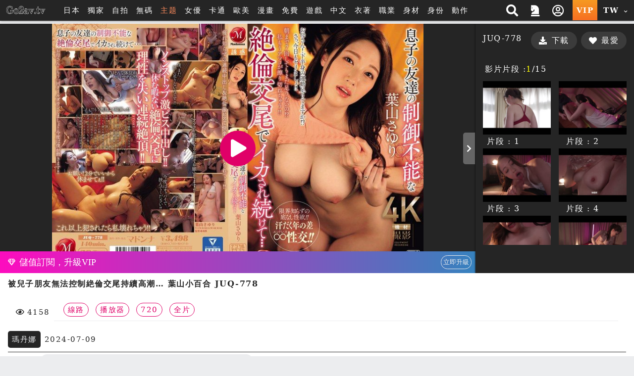

--- FILE ---
content_type: text/html; charset=UTF-8
request_url: https://go2av.club/player.php?uuid=rDJbXnchl8j&cat=19
body_size: 24576
content:
<!DOCTYPE HTML>
<html lang="zh-TW">
<head>


<link rel="Shortcut Icon" href="/resources/sites/go2av_tv/public/images/favicon.ico?v=1086" type="image/x-icon">
<meta name="viewport" content="width=device-width, initial-scale=1.0, user-scalable=no, minimum-scale=1.0, maximum-scale=1.0" />

<link rel="canonical" href="https://go2av.tv/player.php?uuid=rDJbXnchl8j&cat=19" />
<title>被兒子朋友無法控制絶倫交尾持續高潮&hellip; 葉山小百合 JUQ-778|豪華館HD GO2AV女優巨乳線上看_免費成人A片線上看，歐美AV , 日本AV看到飽</title>
<meta name="keywords" content="中文, AV女優片, 巨乳, 癡女, 人妻, 熟女, 多汗, 720p, HD高畫質, cskキャンペーン, AV線上看, A片線上看, 免費AV, 免費A片, 免費成人, AV女優, 本土素人自拍A片, 日本無碼A片, 歐美無碼A片, 成人A片, 情色卡通, 色情漫畫H漫下載, VR A片, 巨乳人妻 A片, HD高畫質, 每日熱門精選, 最新AV色站大全分類導航, 手機平板看到飽" />
<meta name="description" content="被兒子朋友無法控制絶倫交尾持續高潮&hellip; 葉山小百合 JUQ-778|豪華館HD AV線上看, A片線上看,免費AV,免費A片,免費成人,AV女優,本土素人自拍A片,日本無碼A片,歐美無碼A片,成人A片,情色卡通,色情漫畫H漫下載,VR A片,巨乳A片,HD高畫質,每日熱門精選,最新AV色站大全分類導航,手機平板看到飽" />
<meta name="twitter:title" content="被兒子朋友無法控制絶倫交尾持續高潮&hellip; 葉山小百合 JUQ-778|豪華館HD GO2AV女優巨乳線上看_免費成人A片線上看，歐美AV , 日本AV看到飽"/>
<meta name="twitter:site" content="被兒子朋友無法控制絶倫交尾持續高潮&hellip; 葉山小百合 JUQ-778|豪華館HD GO2AV女優巨乳線上看_免費成人A片線上看，歐美AV , 日本AV看到飽"/>
<meta name="twitter:keywords" content="中文, AV女優片, 巨乳, 癡女, 人妻, 熟女, 多汗, 720p, HD高畫質, cskキャンペーン, AV線上看, A片線上看, 免費AV, 免費A片, 免費成人, AV女優, 本土素人自拍A片, 日本無碼A片, 歐美無碼A片, 成人A片, 情色卡通, 色情漫畫H漫下載, VR A片, 巨乳人妻 A片, HD高畫質, 每日熱門精選, 最新AV色站大全分類導航, 手機平板看到飽"/>
<meta name="twitter:description" content="被兒子朋友無法控制絶倫交尾持續高潮&hellip; 葉山小百合 JUQ-778|豪華館HD AV線上看, A片線上看,免費AV,免費A片,免費成人,AV女優,本土素人自拍A片,日本無碼A片,歐美無碼A片,成人A片,情色卡通,色情漫畫H漫下載,VR A片,巨乳A片,HD高畫質,每日熱門精選,最新AV色站大全分類導航,手機平板看到飽"/>
<meta property="og:title" content="被兒子朋友無法控制絶倫交尾持續高潮&hellip; 葉山小百合 JUQ-778|豪華館HD GO2AV女優巨乳線上看_免費成人A片線上看，歐美AV , 日本AV看到飽"/>
<meta property="og:keywords" content="中文, AV女優片, 巨乳, 癡女, 人妻, 熟女, 多汗, 720p, HD高畫質, cskキャンペーン, AV線上看, A片線上看, 免費AV, 免費A片, 免費成人, AV女優, 本土素人自拍A片, 日本無碼A片, 歐美無碼A片, 成人A片, 情色卡通, 色情漫畫H漫下載, VR A片, 巨乳人妻 A片, HD高畫質, 每日熱門精選, 最新AV色站大全分類導航, 手機平板看到飽"/>
<meta property="og:description" content="被兒子朋友無法控制絶倫交尾持續高潮&hellip; 葉山小百合 JUQ-778|豪華館HD AV線上看, A片線上看,免費AV,免費A片,免費成人,AV女優,本土素人自拍A片,日本無碼A片,歐美無碼A片,成人A片,情色卡通,色情漫畫H漫下載,VR A片,巨乳A片,HD高畫質,每日熱門精選,最新AV色站大全分類導航,手機平板看到飽"/>
<meta property="og:image" content="https://go2av.club/preview/80/b/rDJbXnchl8j-800.jpg?v=1734056568"/>
	<script src="/resources/templates/mv/jean2020/desktop/js/msg_box.js?v=1086_zh_TW"></script>
<script type="application/ld+json">
{
  "@context": "http://schema.org/",
  "@type": "Organization",
  "name": "被兒子朋友無法控制絶倫交尾持續高潮&hellip; 葉山小百合 JUQ-778|豪華館HD GO2AV女優巨乳線上看_免費成人A片線上看，歐美AV , 日本AV看到飽",
  "url": "https://go2av.club/player.php?uuid=rDJbXnchl8j&cat=19",
  "keywords" : "中文, AV女優片, 巨乳, 癡女, 人妻, 熟女, 多汗, 720p, HD高畫質, cskキャンペーン, AV線上看, A片線上看, 免費AV, 免費A片, 免費成人, AV女優, 本土素人自拍A片, 日本無碼A片, 歐美無碼A片, 成人A片, 情色卡通, 色情漫畫H漫下載, VR A片, 巨乳人妻 A片, HD高畫質, 每日熱門精選, 最新AV色站大全分類導航, 手機平板看到飽",
  "description": "被兒子朋友無法控制絶倫交尾持續高潮&hellip; 葉山小百合 JUQ-778|豪華館HD AV線上看, A片線上看,免費AV,免費A片,免費成人,AV女優,本土素人自拍A片,日本無碼A片,歐美無碼A片,成人A片,情色卡通,色情漫畫H漫下載,VR A片,巨乳A片,HD高畫質,每日熱門精選,最新AV色站大全分類導航,手機平板看到飽"
}
</script>

<meta http-equiv="Content-Type" content="text/html; charset=utf-8" />
<meta http-equiv="Content-Language" content="zh-TW" />



<link rel="stylesheet" type="text/css" href="/resources/templates/mv/jean2020/desktop/css/all.css?v=1086_zh_TW">

<!--<link href="/resources/templates/mv/jean2020/desktop/css/movie.css?v=1086" rel="stylesheet" />
<link href="/resources/templates/mv/jean2020/desktop/css/custom.css?v=1086" rel="stylesheet" />
<link href="/resources/templates/mv/jean2020/desktop/css/widget.css?v=1086" rel="stylesheet" type="text/css" />-->

<script src="/resources/templates/mv/jean2020/desktop/js/all.js?v=1086_zh_TW"></script>
<script src="/resources/static/all/public/js/td_js/td_ga_tracker.js?v=1086"></script>
<script type="text/javascript">
						(function($){
		var ga_res_nums = ["UA-67466520-1","UA-150193062-2"];
					var dimension1 = "Guest";
			td_ga_tracker.init(ga_res_nums);
				var ga_track_nums = td_ga_tracker.count();
		var ga_args = {
						'hitCallback': function() {
				if(--ga_track_nums===0){
					
				}
			}
		};
		var dimension2 = "go2av.club";
		var dimension3 = "zh_TW";
		td_ga_tracker.doga('require', 'linkid', 'linkid.js');
		td_ga_tracker.doga('require', 'displayfeatures');
		td_ga_tracker.doga('require', 'ec');
		td_ga_tracker.doga('set', 'dimension1', dimension1);
		td_ga_tracker.doga('set', 'dimension2', dimension2);
		td_ga_tracker.doga('set', 'dimension3', dimension3);
		if(typeof $ === "undefined"){
			td_ga_tracker.doga('send', 'pageview', ga_args);
		}else{
			$(function(){
				td_ga_tracker.doga('send', 'pageview', ga_args);
			})
		}
					})(window.jQuery);
	
</script><meta name="6a97888e-site-verification" content="e9aef6e9bbc485cad9f534da419f4aad"> 
</head>
	
<body class="play pt-5" style="" >


<script>
	js_site.init({
	bookmarkurl: "https://go2av.club",
	bookmarktitle: "GO2AV女優巨乳線上看",
	confirm18show: false,
	confirm18: "已滿18歲?",
	confirm18url: "/otherpage/verify18_v2/pc/?nurl=" + encodeURIComponent(location.href),
	device_is: 0,
	siteroot: "/",
	rc_tp: "/resources/templates/mv/jean2020/",
	is_member: false});
(function () {

	$(function () {

						$(document).ready(function () {

							if(window.location.hash==='#login')
								$('#log').click();

						});

})
					})();
</script>
<div id="login"></div>






	
	

			<div class="container-fluid header header-collapse header-sm"  >
    <div class="row">
        <div class="container">
            <div class="row">
                <div class="logo h-100 align-self-center d-inline-flex mx-2" >
                    <a  class="d-flex justify-content-center m-1" href="/">
                        <img src="/reseller/images/logo/go2av.tv/desktop/Go2av_tv_pc.png?v=1086" alt="GO2AV女優巨乳線上看_免費成人A片線上看，歐美AV , 日本AV看到飽" class="w-100">
                    </a>
                </div>

                <div class="menu align-items-center col px-3 d-lg-flex d-none ">
                    <ul class="flex-row w-100">
                                                <li class="btn px-2">
                                                        <a href="/search.php?order=latest&s_type=jp&s_tid=37" title="日本">日本</a>
                                                    </li>
                                                                        <li class="btn px-2" >
                            <a href="/search.php?s_type=event&s_tid=17" title="獨家" >獨家</a>
                        </li>
                                                                        <li class="btn px-2">
                            <a href="/zone_index.php?zone=1" title="自拍">自拍</a>
                        </li>
                        <li class="btn px-2">
                            <a href="/search.php?order=latest&s_type=scate&s_tid=35" title="無碼">無碼</a>
                        </li>
                                                                                                
                                                                        
                                                                        
                                                <li class="btn px-2">
                            <a href="/special_topic.php" target="_blank" rel="noopener nofollow" style="color: #fd8b5c;">主题</a>
                        </li>
                                                                                                <li class="btn px-2">
                            <a href="/actor_list.php" class="" title="女優">女優</a>
                        </li>
                                                                        <li class="btn px-2">
                            <a href="/zone_index.php?zone=2" title="卡通">卡通</a>
                        </li>
                                                                        <li class="btn px-2">
                            <a href="/search.php?order=latest&s_type=us&s_tid=33" title="歐美">歐美</a>
                        </li>
                                                                        <li class="btn px-2">
                            <a href="/comic_list.php" title="漫畫">漫畫</a>
                        </li>
                                                <li class="btn px-2">
                            <a href="/?cat=free" title="免費">免費</a>
                        </li>

                                                <li class="btn px-2">
                            <a href="/gamecenter/" title="遊戲" >遊戲</a>
                        </li>
                        
                        
                        
                                                                                                <li class="btn px-2">
                                                        <a href="/search.php?s_type=tag&s_tid=9" title="中文" >
                                中文
                            </a>
                                                    </li>
                                                                        <li class="btn px-2">
                                                        <a href="/category.php?cate=2" title="衣著" >
                                衣著
                            </a>
                                                    </li>
                                                                        <li class="btn px-2">
                                                        <a href="/category.php?cate=3" title="職業" >
                                職業
                            </a>
                                                    </li>
                                                                        <li class="btn px-2">
                                                        <a href="/category.php?cate=4" title="身材" >
                                身材
                            </a>
                                                    </li>
                                                                        <li class="btn px-2">
                                                        <a href="/category.php?cate=5" title="身份" >
                                身份
                            </a>
                                                    </li>
                                                                        <li class="btn px-2">
                                                        <a href="/category.php?cate=6" title="動作" >
                                動作
                            </a>
                                                    </li>
                                                                        

                        
                                            </ul>
                </div>

                <div class="align-self-center h-100 ml-auto d-none d-sm-flex">
                    <ul class="flex-row h-100 justify-content-end text-center">
                        <!-- search開始 -->
                        <li class="flex-row h-100 px-2 py-1 mr-1 align-items-center search-block">
                            <div class="search align-self-center col col">
        <div class="border-rounded form-block">
            <form name="search_form" class="d-flex search_form" action="/search.php?cat=hd" method="get">
                
                <select class="align-self-center bd-n search-options text-dark">
                    <option value="/search.php">影片</option>
                    <option value="/porn/search.php" >自拍</option>
                    <option value="/search.php" data-cat="cartoon" >卡通</option>
                                        <option value="/comic_list.php"  >漫畫</option>
                                    </select>
                
                <input type="hidden" name="kw_type" value="key"/>
                <input class="bd-n align-self-center col text-dark" type="text" name=kw placeholder="搜尋" value=""/>
                <button type="submit" class="btn bd-n align-self-center justify-content-center text-light"><i class="p-1 fas fa-search"></i></button>
            </form>
        </div>
<!--        <script>-->
<!--            $(function(){-->
<!--                $("form[name=search_form]").submit(function(e){-->
<!--                    $("form[name=search_form]").attr("action", $(".search-options").val());-->
<!--                    $.each($(".search-options").find("option:selected").data(), function(key, value){-->
<!--                        var $input = $("form[name=search_form]").find("[name="+key+"]");-->
<!--                        if($("form[name=search_form]").find("[name="+key+"]").length==0){-->
<!--                            $input = $("<input type='hidden' name='"+key+"'/>").appendTo("form[name=search_form]");-->
<!--                        }-->
<!--                        $input.val(value);-->
<!--                    })-->
<!--                });-->
<!--            });-->
<!--        </script>-->
    </div>
    <span class="btn btn-open"><i class="p-1 fas fa-search"></i></span>

                        </li>
                        <!-- search結束 -->
                                                                            <a href="/activityc.php?type=202601signin" title="本期活動 簽到獎勵">
                                <li class="flex-row h-100 px-2 py-1 mr-1 align-items-center">
                                    <i class="fas fa-chess-knight" aria-hidden="true"></i>
                                </li>
                            </a>
                                                                                                                            <li class="popit flex-row h-100 px-2 py-1 mr-1 align-items-center" id="log">
                                <span class="btn open"><i class="p-1 far fa-user-circle"></i></span>
                            </li>
                                                <a href="/pay/pay.php" title="PAY付費">
                            <li class="vip text-icon flex-row h-100 px-2 align-items-center py-1 mr-1 btn-ripple">VIP</li>
                        </a>

                        <li class="flags h-100 px-2 py-1 mr-1 align-items-center dropdown">
                                <span class="btn text-icon open">
                                    TW
                                    <i class="fas fa-chevron-down align-self-center ml-1"></i>
                                </span>
                            <div class="dropdown-block border-rounded bg-dark right mt-1">
                                <ul class="flex-row teddyh-change-lang">
                                                                                                                <li class="px-3 py-1 btn btn-ripple text-icon teddyh-change-langs"
                                            data-lang="tw"
                                                                                        data-href="/player.php?uuid=rDJbXnchl8j&cat=19"
                                                                                    >
                                            TW
                                        </li>
                                                                                                                                                    <li class="px-3 py-1 btn btn-ripple text-icon teddyh-change-langs"
                                            data-lang="cn"
                                                                                        data-href="/cn/player.php?uuid=rDJbXnchl8j&cat=19"
                                                                                    >
                                            CN
                                        </li>
                                                                                                                                                                                                                                                                                                                                </ul>
                            </div>
                        </li>
                    </ul>
                </div>
                <div class="header-mobile ml-auto d-flex d-sm-none w-50 justify-content-end align-items-center">
                    <div class="search-mobile d-flex justify-content-center align-items-center">
                        <i class="fas fa-search" aria-hidden="true"></i>
                    </div>
                    <a href="/pay/pay.php" title="PAY付費" class="btn btn-secondary px-1 border-rounded mx-3">
                        <i class="fas fa-crown mr-2 h4" aria-hidden="true"></i>
                        VIP
                    </a>
                </div>
            </div>
            <div class="mobile-menu-dropdown d-sm-none w-100">
                <div class="mobile-menu-bg w-100 h-100 bg-dark"></div>
                <!-- 手機版搜尋 -->
                <div class="search-mobile-block w-80 bg-lighter text-dark shadow-dark">
                    <div class="form-block col-12 mb-3">
                        <form name="search_form_m" class="search_form_m" action="/search.php?cat=hd" method="get">
                            
                            <select class="search-options_m col align-self-center border bd-light bg-w border-rounded btn-lg text-dark mt-2 px-1 py-2">
                                <option value="/search.php">影片</option>
                                <option value="/porn/search.php" >自拍</option>
                                                                <option value="/search.php" data-cat="cartoon" >卡通</option>
                                                                                                <option value="/comic_list.php"  >漫畫</option>
                                                            </select>
                            
                            <input type="hidden" name="kw_type" value="key"/>
                            <label for="search" class="border bd-light border-rounded w-100 mt-2 flex-row align-items-center">
                                <input class="bd-n d-flex text-dark col px-2 border-rounded-0"  type="text" name=kw placeholder="關鍵字" value=""/>
                                <button type="submit" class="w-20 btn btn-default px-3 mx-auto d-flex align-items-center justify-content-center"><i class="p-1 fas fa-search"></i></button>
                            </label>
                        </form>
                    </div>
                    <div class="col-12">
                        <span class="col-12 d-flex justify-content-center pb-1 mb-2 bd-bottom bd-dark">熱門搜尋</span>
                        <ul class="list flex-row justify-content-center">
                            
                            

                                                                                                                                                                                        <li class="d-inline-flex px-3 m-1 border-pill btn-bd btn-sm align-items-center">
                                <a href="/search.php?kw_type=sc&kw=%E5%A4%A9%E4%BD%BF%E8%90%8C" class="">天使萌</a>
                            </li>
                                                                                                                                                                                        <li class="d-inline-flex px-3 m-1 border-pill btn-bd btn-sm align-items-center">
                                <a href="/search.php?kw_type=sc&kw=%E6%B2%B3%E5%8C%97%E5%BD%A9%E8%8A%B1" class="">河北彩花</a>
                            </li>
                                                                                                                                                                                        <li class="d-inline-flex px-3 m-1 border-pill btn-bd btn-sm align-items-center">
                                <a href="/search.php?kw_type=sc&kw=PFES" class="">PFES</a>
                            </li>
                                                                                                                                                                                        <li class="d-inline-flex px-3 m-1 border-pill btn-bd btn-sm align-items-center">
                                <a href="/search.php?kw_type=sc&kw=%E6%96%B0%E6%9C%89%E8%8F%9C" class="">新有菜</a>
                            </li>
                                                                                                                                                                                        <li class="d-inline-flex px-3 m-1 border-pill btn-bd btn-sm align-items-center">
                                <a href="/search.php?kw_type=sc&kw=%E5%A4%96%E6%B5%81" class="">外流</a>
                            </li>
                                                                                                                                                                                        <li class="d-inline-flex px-3 m-1 border-pill btn-bd btn-sm align-items-center">
                                <a href="/search.php?kw_type=sc&kw=%E4%B8%89%E4%B8%8A%E6%82%A0%E4%BA%9E" class="">三上悠亞</a>
                            </li>
                                                                                                                                                                                        <li class="d-inline-flex px-3 m-1 border-pill btn-bd btn-sm align-items-center">
                                <a href="/search.php?kw_type=sc&kw=%E5%B0%8F%E5%AE%B5%E8%99%8E%E5%8D%97" class="">小宵虎南</a>
                            </li>
                                                                                                                                                                                        <li class="d-inline-flex px-3 m-1 border-pill btn-bd btn-sm align-items-center">
                                <a href="/search.php?kw_type=sc&kw=%E5%AD%B8%E7%94%9F%E5%A6%B9" class="">學生妹</a>
                            </li>
                                                                                                                                                                                        <li class="d-inline-flex px-3 m-1 border-pill btn-bd btn-sm align-items-center">
                                <a href="/search.php?kw_type=sc&kw=%E7%9F%B3%E5%B7%9D%E6%BE%AA" class="">石川澪</a>
                            </li>
                                                                                                                                                                                        <li class="d-inline-flex px-3 m-1 border-pill btn-bd btn-sm align-items-center">
                                <a href="/search.php?kw_type=sc&kw=%E7%99%BD%E8%99%8E" class="">白虎</a>
                            </li>
                                                                                                                                                                                        <li class="d-inline-flex px-3 m-1 border-pill btn-bd btn-sm align-items-center">
                                <a href="/search.php?kw_type=sc&kw=JULIA" class="">JULIA</a>
                            </li>
                                                                                                                                                                                        <li class="d-inline-flex px-3 m-1 border-pill btn-bd btn-sm align-items-center">
                                <a href="/search.php?kw_type=sc&kw=%E7%80%A8%E6%88%B6%E7%92%B0%E5%A5%88" class="">瀨戶環奈</a>
                            </li>
                                                        
                        </ul>
                    </div>
                </div>
                <!-- 手機板選單 -->
                <div class="menu-mobile-block bg-b text-w w-100 bg-lighter text-dark shadow-dark relative d-flex flex-column justify-content-between  m-menu-page">
                    <div class="col-12 pt-4">
                        <div class=" list flex-row mb-4">
                                                            <div class="col-3 flex-column align-items-center popit" id="log">
                                    <i class="far fa-user-circle fa-2x "></i>
                                    <span>我的</span>
                                </div>
                                                        <a class="col-3 flex-column align-items-center" onclick="download_app()">
                                <i class="fab fa-google-play fa-2x "></i>
                                <span>APP</span>
                            </a>
                                                            <a class="col-3 flex-column align-items-center" href="/activityc.php?type=202601signin">
                                    <i class="fas fa-chess-knight fa-2x "></i>
                                    <span>活動</span>
                                </a>
                                                                                    <a class="col-3 flex-column align-items-center"
                                href="/search.php?order=latest&s_type=jp&s_tid=37">
                                <img src="/resources/templates/mv/jean2020/desktop/images/icon/Japan.png" alt="" class="">
                                <span>日本</span>
                            </a>
                                                    </div>

                        <!-- 中間主選單 -->
                        <div class="list flex-row bd-bottom  bd-light">
                                                        <a class="col-3 flex-column align-items-center mb-4 justify-content-between"
                                href="/?cat=us">
                                <img src="/resources/templates/mv/jean2020/desktop/images/icon/Western.png" alt="" class="">
                                <span>歐美</span>
                            </a>
                                                                                    <a class="col-3 flex-column align-items-center mb-4 justify-content-between"
                                href="/zone_index.php?zone=1">
                                <i class="fa fa-camera fa-2x "></i>
                                <span>自拍</span>
                            </a>
                            <a class="col-3 flex-column align-items-center mb-4 justify-content-between"
                                href="/category.php?scate=1">
                                <i class="fas fa-video fa-2x "></i>
                                <span>無碼</span>
                            </a>
                                                                                    <a class="col-3 flex-column align-items-center mb-4 justify-content-between"
                                href="/zone_index.php?zone=2">
                                <i class="fa fa-play-circle fa-2x "></i>
                                <span>卡通</span>
                            </a>
                                                                                    <a class="col-3 flex-column align-items-center mb-4 justify-content-between"
                                href="/comic_list.php">
                                <img src="/resources/templates/mv/jean2020/desktop/images/icon/comic.png" alt="">
                                <span>漫畫</span>
                            </a>
                                                        <a class="col-3 flex-column align-items-center mb-4 justify-content-between"
                                href="/?cat=free">
                                <i class="fa fa-tag fa-2x "></i>
                                <span>免費</span>
                            </a>
                                                        <a class="col-3 flex-column align-items-center mb-4 justify-content-between"
                                href="/gamecenter/">
                                <i class="fa fa-gamepad fa-2x"></i>
                                <span>遊戲</span>
                            </a>
                                                                                                                <a class="col-3 flex-column align-items-center mb-4 justify-content-between"
                                href="/search.php?s_type=tag&s_tid=488">
                                <i class="fa fa-vr-cardboard fa-2x "></i>
                                <span>VR</span>
                            </a>
                                                        
                                                        
                                                        <a class="col-3 flex-column align-items-center mb-4 justify-content-between" href="/special_topic.php">
                                <i class="fas fa-fire-alt fa-2x"></i>
                                <span>主题</span>
                            </a>
                                                    </div>

                        <!-- 下方分類 -->
                        <div class="my-3">

                            <p class="text-center mb-3">類型</p>

                            <div class="list flex-row ">
                                
                                                                    
                                                                                                                                                                <a class="d-inline-flex px-3 m-2 border-pill btn-secondary align-items-center" href="/search.php?s_type=tag&s_tid=9" title="中文" >中文</a>
                                                                                                                                                                                                        <a class="d-inline-flex px-3 m-2 border-pill btn-secondary align-items-center" href="/category.php?cate=2" title="衣著" >衣著</a>
                                                                                                                                                                                                        <a class="d-inline-flex px-3 m-2 border-pill btn-secondary align-items-center" href="/category.php?cate=3" title="職業" >職業</a>
                                                                                                                                                                                                        <a class="d-inline-flex px-3 m-2 border-pill btn-secondary align-items-center" href="/category.php?cate=4" title="身材" >身材</a>
                                                                                                                                                                                                        <a class="d-inline-flex px-3 m-2 border-pill btn-secondary align-items-center" href="/category.php?cate=5" title="身份" >身份</a>
                                                                                                                                                                                                        <a class="d-inline-flex px-3 m-2 border-pill btn-secondary align-items-center" href="/category.php?cate=6" title="動作" >動作</a>
                                                                                                                                            
                            </div>
                        </div>

                    </div>

                    <!-- 語言切換 -->
                    <div
                        class="lang-switch text-center d-flex align-items-center justify-content-center p-2 bg-dark bd-bottom  bd-light">
                        <ul class="flex-row align-items-center mb-2 teddyh-change-lang">
                            <li class="px-2 text-w">切換語言</li>
                                                                                                                                <li class="text-icon p-2 teddyh-change-langs"
                                        data-lang="tw"
                                                                                    data-href="/player.php?uuid=rDJbXnchl8j&cat=19"
                                                                            >
                                        <span class="btn btn-ripple border-rounded btn-default
                                        btn-fail">
                                            TW
                                        </span>
                                    </li>
                                                                                                                                    <li class="text-icon p-2 teddyh-change-langs"
                                        data-lang="cn"
                                                                                    data-href="/cn/player.php?uuid=rDJbXnchl8j&cat=19"
                                                                            >
                                        <span class="btn btn-ripple border-rounded btn-default
                                        btn-dark">
                                            CN
                                        </span>
                                    </li>
                                                                                                                                                                                                                                                                                                                    </ul>

                    </div>
                </div>
            </div>
        </div>
    </div>
</div>

<script>

    //var TongWenWFU = {};
    (function() {
        $(function () {
            $(".teddyh-change-lang .teddyh-change-langs").click(function (e) {
                e.preventDefault();
                var lang = $(this).data("lang");
                TongWenWFU.setting = lang == "cn" ? 1 : 0;
                TongWenWFU.toggle();
                SetCookie("lang", lang);
                location.href=$(this).attr('data-href');
            });
            $(document).on("click", ".btn-getapp.popup_app", function(e){
                e.preventDefault();
                site_cf.Fancybox($,{closeBtn: true, 'maxWidth': '85%', helpers : {
                        overlay : {
                            closeClick : true
                        }
                    }, type: 'image', href:"/app/qrcode.jpg?v=1086"});
            });

            $("form[name=search_form], form[name=search_form_m]").each(function() {
                var form = $(this);
                var searchOptionsClass = form.hasClass("search_form") ? ".search-options" : ".search-options_m";
                form.submit(function(e) {
                    form.attr("action", $(searchOptionsClass, form).val());
                    $.each($(searchOptionsClass, form).find("option:selected").data(), function(key, value) {
                        var $input = form.find("[name=" + key + "]");
                        if ($input.length == 0) {
                            $input = $("<input type='hidden' name='" + key + "'/>").appendTo(form);
                        }
                        $input.val(value);
                    });
                });
            });
        });
    })();

    function download_app() {
        var userAgent = navigator.userAgent.toLowerCase();
        var deviceType = "";

        if (/windows nt/.test(userAgent)) {
            deviceType = "PC";
        } else if (/mac os x/.test(userAgent) && !/iphone|ipad|ipod/.test(userAgent)) {
            deviceType = "PC"; // Mac 電腦
        } else if (/android/.test(userAgent)) {
            deviceType = "Android";
        } else if (/iphone|ipad|ipod/.test(userAgent)) {
            deviceType = "iOS";
        } else {
            deviceType = "Unknown";
        }

        // 下載對應的應用
        if (deviceType === "Android") {
            window.location.href = "/stary/IQQtv.apk?1768953179";
        } else if (deviceType === "iOS") {
            window.location.href = "/stary/IQQ.mobileconfig?inhost="+getCookie("inhost");
        } else {
            window.location.href = "/stary/";
        }
    }
</script>
	
	<div class="scroll-container">
	


	<!-- 中間區塊開始 -->
	<script src="/resources/static/all/public/js/jquery.lazyload.js?v=1086"></script>
<script src="/resources/static/all/public/js/jquery.enjoyhint/enjoyhint.min.js?v=1086"></script>
<link href="/resources/static/all/public/js/jquery.enjoyhint/enjoyhint.css?v=1086" rel="stylesheet" type="text/css" />
<link href="/resources/templates/mv/jean2020/desktop/css/player.css?v=1086" rel="stylesheet" />

<script src="/resources/static/all/public/js/jwplayer-7.11.3/jwplayer.js?v=1086"></script>
<script>jwplayer.key="QZmsQXYWSubDbu6xMaztMwYR1sv4uHkcGB7r1A==";</script>
<style>
#player-change-panel{display:block;background:#444853;width:870px;position:absolute;top:10px;left:0;margin-left:20px;z-index:1;color:#FFF;height:25px;line-height:25px;text-align:right;}
#player-change-btn{display: inline-block;margin-right: 5px;cursor: pointer;text-decoration: underline;}
#player-change-btn:hover{color:#b2b2ff;}
#player-change-panel{top:0px;left:20px;background: none;}
</style>

<script>
$(function(){
	var oldplayer = getCookie("oldplayer"), btnname=oldplayer=='1'?"切回新版播放器":"切回舊版播放器";
	$(".movie_player").append('<div id="player-change-panel"><div id="player-change-btn">'+btnname+'</div></div>');
	$("#player-change-btn").click(function(e){
		if(oldplayer=='1'){
			SetCookie("oldplayer",'0');
		}else{
			SetCookie("oldplayer",'1');
		}
		location.href=location.href;
	});
});
</script>
<script src="/resources/static/all/public/js/jquery.mousewheel-3.0.6.pack.js?v=1086"></script>
<link href="/css/jquery/jquery.mCustomScrollbar.css?v=1086" rel="stylesheet" />
<script src="/js/jquery/jquery.mCustomScrollbar.min.js?v=1086"></script>
<script src="/resources/templates/mv/jean2020/desktop/js/mobile-detect.js?v=1086"></script>
<script src="/resources/templates/mv/jean2020/desktop/js/playerJS.js?v=141086"></script>
<script>

var player_settings = playerJS_init({
		islogin:false,
		uuid : "rDJbXnchl8j",
		img_url_b : "https://go2av.club/preview/b/rDJbXnchl8j.jpg",
		urlencode : "%2Fplayer.php%3Fuuid%3DrDJbXnchl8j%26cat%3D19",
		siteroot : "/",
		previewServer : "https://msc6.iqqe.quest",
		cat_id : "1",
		device_is : 0,
		rtmp_open: true,
		all_vtt : "outTooltipImage-rDJbXnchl8j-b7d8aeffa64cbdaa60b50a90dac54372-0-8630.vtt",
		is_free : false,
		langs : {
			"loading":"載入中...",
			"more":"載入更多",
			"coverpreview":"封面預覽",
			"point_item_prefix":"確定使用",
			"point_item_midfix":"點兌換全館",
			"point_item_subfix":"天暢看",
            "mv_type_clip":"分段",
            "mv_type_all":"全片"
        }

});
</script>

<style>
		.vdplay01>a{display: block;    width: 132px;    height: 100px; position: relative;}
	.vdplay01>a span,.vdplay01>a span>b,.vdplay01>a span:before{text-align: center; font-size: 24px; font-weight: bold; display: block; line-height: 100px;    position: absolute;    top: 0;    left: 0;    width: 100%;    height: 100%; color: #FFF;     border: 1px #FFF solid;box-sizing: border-box;}
	.vdplay01>a span:before{content:''; background: #000; opacity: 0.8;}

	#mv_img{
		display: flex;
		position: relative;
		z-index: 2;
		height: 100%;
		width: 100%;
		align-items: center;
		justify-content: center;
		text-align: center;
		background-color: #252525;
	}
	#mv_img img{
		max-width: 800px;
		width: 100%;
		height: 100%;
		object-fit: contain;
		display: block;
	}
	#myElement video{
		width: 100% !important;
		display: block;
	}
	.jw-media{
		position: relative;
	}
	.video-block{
		max-height: 75vh;
	}
	.tag-info{
		display: block;
	}
	.tag-info > a{
		display: inline-block;
	}

	.item .content .name {
		overflow: hidden;
		text-overflow: ellipsis;
		display: -webkit-box;
		-webkit-line-clamp: 3;
		-webkit-box-orient: vertical;
		min-height: auto;
	}

		
	/* 本次新增獨家按鈕樣式css */
	.exclusive-play-btn {
		background: linear-gradient(45deg, #050202, #213d28db);
		box-shadow: inset 3px -3px 5px #044b056b, 3px 3px 60px #c2db93;
		border: 2px solid #baffcf41;
		position: absolute;
		width: 3em;
		height: 3em;
		padding-left: 0.25em;
		left: 50%;
		top: 50%;
		transform: translate(-50%, -50%);
	}

	.exclusive-play-btn>i {
		font-size: 2rem;
		color: #57e839;
		;
	}

	.exclusive-title-tag {
		background-color: #000000;
		font-size: .8rem;
		padding: 0.1rem 0.3rem;
		color: #57e839;
		;
	}
	.exclusive-download-btn {
        background: linear-gradient(#57e838, #157a15) !important;
    }

</style>


<div class="container play-block mt-xxl-3 mb-3 px-0" itemscope itemtype="http://schema.org/Movie">
	<div class="row video-block m-0 bg-dark">
		<div class="container">
			<div class="row h-100">
				<div class="col-sm-12 col-md-9 px-0 play-video d-flex justify-content-center align-items-center h-100">
					<p id="mv_img" class="movie_player_up_pic vedioplay h-100" >
																		<button style="position: absolute; background: linear-gradient(to right, #fd0cbe 0%,#3682be 100%);" class="align-items-center bottom w-100 case_ppt_all text-w flex-row justify-content-between p-2 " >
						<i class="fa fa-diamond ml-2 mr-2" aria-hidden="true"></i>
						<span class="mr-auto material-icons md-18">
							儲值訂閱，升級VIP</span>
						<small class="btn-bd-primary border-pill p-1">立即升級</small>
						</button>
												
												<img itemprop="image"
							 class="lazyload "
							 data-sizes="auto"
							 data-src="https://go2av.club/preview/80/b/rDJbXnchl8j-800.jpg?v=1734056568"
						>
											</p>
					<div id="play_btn" class="play-btn btn circle btn-secondary h2 d-flex justify-content-center align-items-center" style="z-index: 10"
										data-preview-video-url="/subpage/getMvPreview.php?uuid=rDJbXnchl8j&v=1734056568"
										>
					<i class="fas fa-play"></i>
				</div>
				<div class="player_frame" style="width: 100% ; height: 100% ; display: none;">
					<div id="myElement" style="display: none;"></div>
					<video name='video'  class="h-100 video-js" playsinline controls controlsList="nodownload" preload="auto" id='play' style="width: 100% !important;display: block;">
						<source id="hls" type='application/x-mpegURL' src=""/>
						<source id="mp4" type='video/mp4' src=""/>
						<p class="warning">Your browser does not support HTML5 video.</p>
					</video>
					<img class="play_loading" style="display: none;" src="/images/player/player_loading.gif" />

				</div>
							</div>
			<div class="col-sm-12 col-md-3 h4 bg-dark text-w h-100 collapse shadow-dark">
				<div class="collapse-btn btn"><i class="fas fa-chevron-down"></i></div>
				<div class="title flex-row justify-content-between align-items-start py-3">
					<div class="px-0 flex-columns">
						<div class="number">JUQ-778</div>
					</div>
										<div id="case_ppt_dw" class="collect btn border-pill-lg ml-auto">
						<a class="d-flex align-items-center px-3 py-1">
							<i class="fa fa-download mr-2"></i>
							<p>下載</p>
						</a>
					</div>
										<div id="collect" class="collect btn popit fav-add-to-favo-btn-new ml-2" data-uuid="rDJbXnchl8j">
						<a class="d-flex align-items-center px-3 py-1 border-pill-lg">
							<i class="fas fa-heart mr-2 "></i>
							<p>最愛</p>
						</a>
					</div>
				</div>
				<div class="part-list d-flex pb-1 pb-xl-5">

					<div class="flex-row justify-content-between align-items-start">
						<div class="movie_player_up_clips title pl-1 d-flex bg-dark"  >
							影片片段 :
						<font id="cuts_now" style="color:#FF0;">1</font>/15
						</div>
											</div>
					<ul class="row flex-nowrap flex-md-wrap">
																		<li class="vdplay01 part1 item mb-0 col col-md-6 px-2" index="1" ms_id="o10" file_prefix="" start="0" start="0" end="600" cat_id="15" token="8c54f0c8a8a967be9d216d84925b7ee2" vtt="outTooltipImage-rDJbXnchl8j-bacba933abeaceee9afb842a8f1329b9-0-600.vtt">

							<div class="cover">
								<a>
																		<img src="/resources/templates/mv/jean2020/mobile/images/player_bt.png"
										class="lazyload img-w d-block"
										data-src="https://msc6.iqqe.quest/mv_download/783c4ccfa530a1c0f8987b994dae9c69/6988f94f/mv/rDJbXnchl8j/images/00060.jpg"
									>
																	</a>
							</div>
							<div class="content col-md-12">
								<div class="name">片段 : 1</div>
								<small class="time text-light"></small>
							</div>
						</li>
												<li class="vdplay01 part1 item mb-0 col col-md-6 px-2" index="2" ms_id="o10" file_prefix="" start="600" start="600" end="1200" cat_id="15" token="526c1ce15b6f452bf3b28f6340be28b1" vtt="outTooltipImage-rDJbXnchl8j-cede90e4c791dee7d3479ab2538c903f-600-1200.vtt">

							<div class="cover">
								<a>
																		<img src="/resources/templates/mv/jean2020/mobile/images/player_bt.png"
										class="lazyload img-w d-block"
										data-src="https://msc6.iqqe.quest/mv_download/10c277d8f258acc858ea06b4da3245dd/6988f94f/mv/rDJbXnchl8j/images/00600.jpg"
									>
																	</a>
							</div>
							<div class="content col-md-12">
								<div class="name">片段 : 2</div>
								<small class="time text-light"></small>
							</div>
						</li>
												<li class="vdplay01 part1 item mb-0 col col-md-6 px-2" index="3" ms_id="o10" file_prefix="" start="1200" start="1200" end="1800" cat_id="15" token="3584fc3bed40a2f380d26320485c3de5" vtt="outTooltipImage-rDJbXnchl8j-1826a726cb7b32dd6912ee3855e0c681-1200-1800.vtt">

							<div class="cover">
								<a>
																		<img src="/resources/templates/mv/jean2020/mobile/images/player_bt.png"
										class="lazyload img-w d-block"
										data-src="https://msc6.iqqe.quest/mv_download/3c69e9e98453550687f8c2c4dcdc9439/6988f94f/mv/rDJbXnchl8j/images/01200.jpg"
									>
																	</a>
							</div>
							<div class="content col-md-12">
								<div class="name">片段 : 3</div>
								<small class="time text-light"></small>
							</div>
						</li>
												<li class="vdplay01 part1 item mb-0 col col-md-6 px-2" index="4" ms_id="o10" file_prefix="" start="1800" start="1800" end="2400" cat_id="15" token="fe9ede3842467073a6f1e4d9cd694ef5" vtt="outTooltipImage-rDJbXnchl8j-828f1f5890088ee45efda44a3f538bae-1800-2400.vtt">

							<div class="cover">
								<a>
																		<img src="/resources/templates/mv/jean2020/mobile/images/player_bt.png"
										class="lazyload img-w d-block"
										data-src="https://msc6.iqqe.quest/mv_download/3ae82383857ea3d6fe3eb5a58eab78ac/6988f94f/mv/rDJbXnchl8j/images/01800.jpg"
									>
																	</a>
							</div>
							<div class="content col-md-12">
								<div class="name">片段 : 4</div>
								<small class="time text-light"></small>
							</div>
						</li>
												<li class="vdplay01 part1 item mb-0 col col-md-6 px-2" index="5" ms_id="o10" file_prefix="" start="2400" start="2400" end="3000" cat_id="15" token="a3276199333e6d5d680ac3a3460cefb2" vtt="outTooltipImage-rDJbXnchl8j-5e0b487a4fa6766bbb3803b5936fc70e-2400-3000.vtt">

							<div class="cover">
								<a>
																		<img src="/resources/templates/mv/jean2020/mobile/images/player_bt.png"
										class="lazyload img-w d-block"
										data-src="https://msc6.iqqe.quest/mv_download/870beb698197b148021e34ce56121038/6988f94f/mv/rDJbXnchl8j/images/02400.jpg"
									>
																	</a>
							</div>
							<div class="content col-md-12">
								<div class="name">片段 : 5</div>
								<small class="time text-light"></small>
							</div>
						</li>
												<li class="vdplay01 part1 item mb-0 col col-md-6 px-2" index="6" ms_id="o10" file_prefix="" start="3000" start="3000" end="3600" cat_id="15" token="33121de157aba4b01659a9c2c8747581" vtt="outTooltipImage-rDJbXnchl8j-08c638e968330653bf465c7c1aec2a02-3000-3600.vtt">

							<div class="cover">
								<a>
																		<img src="/resources/templates/mv/jean2020/mobile/images/player_bt.png"
										class="lazyload img-w d-block"
										data-src="https://msc6.iqqe.quest/mv_download/1d1a5f665ddfd38cad819dbceec12f95/6988f94f/mv/rDJbXnchl8j/images/03000.jpg"
									>
																	</a>
							</div>
							<div class="content col-md-12">
								<div class="name">片段 : 6</div>
								<small class="time text-light"></small>
							</div>
						</li>
												<li class="vdplay01 part1 item mb-0 col col-md-6 px-2" index="7" ms_id="o10" file_prefix="" start="3600" start="3600" end="4200" cat_id="15" token="f8058700747f0ac519b280a5f66de93b" vtt="outTooltipImage-rDJbXnchl8j-c3100f01ae5b1021801b8fb8f7cae940-3600-4200.vtt">

							<div class="cover">
								<a>
																		<img src="/resources/templates/mv/jean2020/mobile/images/player_bt.png"
										class="lazyload img-w d-block"
										data-src="https://msc6.iqqe.quest/mv_download/1de361f7bc8eedc37871a5f91bb8d5d5/6988f94f/mv/rDJbXnchl8j/images/03600.jpg"
									>
																	</a>
							</div>
							<div class="content col-md-12">
								<div class="name">片段 : 7</div>
								<small class="time text-light"></small>
							</div>
						</li>
												<li class="vdplay01 part1 item mb-0 col col-md-6 px-2" index="8" ms_id="o10" file_prefix="" start="4200" start="4200" end="4800" cat_id="15" token="72471ea041d7a0813b5c479b8bbb713c" vtt="outTooltipImage-rDJbXnchl8j-b869847d88776e88b029ce091a614571-4200-4800.vtt">

							<div class="cover">
								<a>
																		<img src="/resources/templates/mv/jean2020/mobile/images/player_bt.png"
										class="lazyload img-w d-block"
										data-src="https://msc6.iqqe.quest/mv_download/3ed0b37d96fdf8acc2ae33e63d2c3648/6988f94f/mv/rDJbXnchl8j/images/04200.jpg"
									>
																	</a>
							</div>
							<div class="content col-md-12">
								<div class="name">片段 : 8</div>
								<small class="time text-light"></small>
							</div>
						</li>
												<li class="vdplay01 part1 item mb-0 col col-md-6 px-2" index="9" ms_id="o10" file_prefix="" start="4800" start="4800" end="5400" cat_id="15" token="f3981ea827247b33b63baae6abaf1226" vtt="outTooltipImage-rDJbXnchl8j-ba4947985392e21ff6b31acb7d10de38-4800-5400.vtt">

							<div class="cover">
								<a>
																		<img src="/resources/templates/mv/jean2020/mobile/images/player_bt.png"
										class="lazyload img-w d-block"
										data-src="https://msc6.iqqe.quest/mv_download/b9820ffc9ad749ab4837371d00ebad72/6988f94f/mv/rDJbXnchl8j/images/04800.jpg"
									>
																	</a>
							</div>
							<div class="content col-md-12">
								<div class="name">片段 : 9</div>
								<small class="time text-light"></small>
							</div>
						</li>
												<li class="vdplay01 part1 item mb-0 col col-md-6 px-2" index="10" ms_id="o10" file_prefix="" start="5400" start="5400" end="6000" cat_id="15" token="c3a42b533aedc95c8b0e552797990152" vtt="outTooltipImage-rDJbXnchl8j-6e0b23ed9401e6da66e5f83df7aab2a8-5400-6000.vtt">

							<div class="cover">
								<a>
																		<img src="/resources/templates/mv/jean2020/mobile/images/player_bt.png"
										class="lazyload img-w d-block"
										data-src="https://msc6.iqqe.quest/mv_download/c106588581987545015a522e72ce92aa/6988f94f/mv/rDJbXnchl8j/images/05400.jpg"
									>
																	</a>
							</div>
							<div class="content col-md-12">
								<div class="name">片段 : 10</div>
								<small class="time text-light"></small>
							</div>
						</li>
												<li class="vdplay01 part1 item mb-0 col col-md-6 px-2" index="11" ms_id="o10" file_prefix="" start="6000" start="6000" end="6600" cat_id="15" token="189881f0f00752c31aceb137b7cc45a3" vtt="outTooltipImage-rDJbXnchl8j-d2a36861c6e46d5c59ad7c76bb2655dc-6000-6600.vtt">

							<div class="cover">
								<a>
																		<img src="/resources/templates/mv/jean2020/mobile/images/player_bt.png"
										class="lazyload img-w d-block"
										data-src="https://msc6.iqqe.quest/mv_download/7376e42a05881c1840815166a16293b5/6988f94f/mv/rDJbXnchl8j/images/06000.jpg"
									>
																	</a>
							</div>
							<div class="content col-md-12">
								<div class="name">片段 : 11</div>
								<small class="time text-light"></small>
							</div>
						</li>
												<li class="vdplay01 part1 item mb-0 col col-md-6 px-2" index="12" ms_id="o10" file_prefix="" start="6600" start="6600" end="7200" cat_id="15" token="79237d782947eeb9d2a89c4fc5ceda44" vtt="outTooltipImage-rDJbXnchl8j-59fb73b5bfc5afb180882b56176cca5b-6600-7200.vtt">

							<div class="cover">
								<a>
																		<img src="/resources/templates/mv/jean2020/mobile/images/player_bt.png"
										class="lazyload img-w d-block"
										data-src="https://msc6.iqqe.quest/mv_download/fb63a19afd5c44eb15e8c476d274bb00/6988f94f/mv/rDJbXnchl8j/images/06600.jpg"
									>
																	</a>
							</div>
							<div class="content col-md-12">
								<div class="name">片段 : 12</div>
								<small class="time text-light"></small>
							</div>
						</li>
												<li class="vdplay01 part1 item mb-0 col col-md-6 px-2" index="13" ms_id="o10" file_prefix="" start="7200" start="7200" end="7800" cat_id="15" token="0e2fe167d0dba98bdfaa51d589445182" vtt="outTooltipImage-rDJbXnchl8j-65a17b680818a1ca634e7fbda7dc2bbd-7200-7800.vtt">

							<div class="cover">
								<a>
																		<img src="/resources/templates/mv/jean2020/mobile/images/player_bt.png"
										class="lazyload img-w d-block"
										data-src="https://msc6.iqqe.quest/mv_download/29ba564b93f18979dd7638e033e42a3f/6988f94f/mv/rDJbXnchl8j/images/07200.jpg"
									>
																	</a>
							</div>
							<div class="content col-md-12">
								<div class="name">片段 : 13</div>
								<small class="time text-light"></small>
							</div>
						</li>
												<li class="vdplay01 part1 item mb-0 col col-md-6 px-2" index="14" ms_id="o10" file_prefix="" start="7800" start="7800" end="8400" cat_id="15" token="b76a0b1859c2f6640898ac1555e91ea8" vtt="outTooltipImage-rDJbXnchl8j-a381d54edffafce6f75847d338a65f04-7800-8400.vtt">

							<div class="cover">
								<a>
																		<img src="/resources/templates/mv/jean2020/mobile/images/player_bt.png"
										class="lazyload img-w d-block"
										data-src="https://msc6.iqqe.quest/mv_download/8f6d8a96919b6af9a0d193219a348f3d/6988f94f/mv/rDJbXnchl8j/images/07800.jpg"
									>
																	</a>
							</div>
							<div class="content col-md-12">
								<div class="name">片段 : 14</div>
								<small class="time text-light"></small>
							</div>
						</li>
												<li class="vdplay01 part1 item mb-0 col col-md-6 px-2" index="15" ms_id="o10" file_prefix="" start="8400" start="8400" end="8630" cat_id="15" token="70ca3c0273bb352e5ef58a49626316c7" vtt="outTooltipImage-rDJbXnchl8j-a79679aa7e7c0b94b05461c1a1fd3f7c-8400-8630.vtt">

							<div class="cover">
								<a>
																		<img src="/resources/templates/mv/jean2020/mobile/images/player_bt.png"
										class="lazyload img-w d-block"
										data-src="https://msc6.iqqe.quest/mv_download/bd093142047390a0711883d82780fcd9/6988f94f/mv/rDJbXnchl8j/images/08400.jpg"
									>
																	</a>
							</div>
							<div class="content col-md-12">
								<div class="name">片段 : 15</div>
								<small class="time text-light"></small>
							</div>
						</li>
											</ul>
				</div>
				<!-- <div class="tab-group">
                    <div class="title flex-row">
                        <div class="tab-title btn px-2 py-1 border-rounded-top btn-ripple active" id="part">影片片段</div>
                        <div class="tab-title btn px-2 py-1 border-rounded-top btn-ripple" id="similar">相關影片</div>
                    </div>
                    <div class="tab-content" id="part-block">
                        <div class="video-list px-2">
                                                            <div class="vdplay01 part1 item row mb-3" index="0" ms_id="" file_prefix="" start="" end="" cat_id="15" token="" vtt="" is_free_preview="true">
                                    <div class="cover">
                                        <a>
                                            <img src="/resources/templates/mv/jean2020/mobile/images/player_bt.png"
                                                 class="lazyload img-w"
                                                 data-src="https://msc6.iqqe.quest"
                                            >
                                        </a>
                                    </div>
                                    <div class="content col-md-6">
                                        <div class="name">免費試看</div>
                                        <small class="time text-light"></small>
                                    </div>
                                </div>
                            
                            
                            <div class="vdplay01 part1 item mb-3" index="1" ms_id="o10" file_prefix="" start="0" start="0" end="600" cat_id="15" token="8c54f0c8a8a967be9d216d84925b7ee2" vtt="outTooltipImage-rDJbXnchl8j-bacba933abeaceee9afb842a8f1329b9-0-600.vtt">

                                    <div class="cover">
                                        <a>
                                        <img src="/resources/templates/mv/jean2020/mobile/images/player_bt.png"
                                             class="lazyload img-w"
                                             data-src="https://msc6.iqqe.quest/mv_download/783c4ccfa530a1c0f8987b994dae9c69/6988f94f/mv/rDJbXnchl8j/images/00060.jpg"
                                        >
                                        </a>
                                    </div>
                                    <div class="content col-md-6">
                                        <div class="name">片段1/15</div>
                                        <small class="time text-light"></small>
                                    </div>
                            </div>
                            
                            <div class="vdplay01 part1 item mb-3" index="2" ms_id="o10" file_prefix="" start="600" start="600" end="1200" cat_id="15" token="526c1ce15b6f452bf3b28f6340be28b1" vtt="outTooltipImage-rDJbXnchl8j-cede90e4c791dee7d3479ab2538c903f-600-1200.vtt">

                                    <div class="cover">
                                        <a>
                                        <img src="/resources/templates/mv/jean2020/mobile/images/player_bt.png"
                                             class="lazyload img-w"
                                             data-src="https://msc6.iqqe.quest/mv_download/10c277d8f258acc858ea06b4da3245dd/6988f94f/mv/rDJbXnchl8j/images/00600.jpg"
                                        >
                                        </a>
                                    </div>
                                    <div class="content col-md-6">
                                        <div class="name">片段2/15</div>
                                        <small class="time text-light"></small>
                                    </div>
                            </div>
                            
                            <div class="vdplay01 part1 item mb-3" index="3" ms_id="o10" file_prefix="" start="1200" start="1200" end="1800" cat_id="15" token="3584fc3bed40a2f380d26320485c3de5" vtt="outTooltipImage-rDJbXnchl8j-1826a726cb7b32dd6912ee3855e0c681-1200-1800.vtt">

                                    <div class="cover">
                                        <a>
                                        <img src="/resources/templates/mv/jean2020/mobile/images/player_bt.png"
                                             class="lazyload img-w"
                                             data-src="https://msc6.iqqe.quest/mv_download/3c69e9e98453550687f8c2c4dcdc9439/6988f94f/mv/rDJbXnchl8j/images/01200.jpg"
                                        >
                                        </a>
                                    </div>
                                    <div class="content col-md-6">
                                        <div class="name">片段3/15</div>
                                        <small class="time text-light"></small>
                                    </div>
                            </div>
                            
                            <div class="vdplay01 part1 item mb-3" index="4" ms_id="o10" file_prefix="" start="1800" start="1800" end="2400" cat_id="15" token="fe9ede3842467073a6f1e4d9cd694ef5" vtt="outTooltipImage-rDJbXnchl8j-828f1f5890088ee45efda44a3f538bae-1800-2400.vtt">

                                    <div class="cover">
                                        <a>
                                        <img src="/resources/templates/mv/jean2020/mobile/images/player_bt.png"
                                             class="lazyload img-w"
                                             data-src="https://msc6.iqqe.quest/mv_download/3ae82383857ea3d6fe3eb5a58eab78ac/6988f94f/mv/rDJbXnchl8j/images/01800.jpg"
                                        >
                                        </a>
                                    </div>
                                    <div class="content col-md-6">
                                        <div class="name">片段4/15</div>
                                        <small class="time text-light"></small>
                                    </div>
                            </div>
                            
                            <div class="vdplay01 part1 item mb-3" index="5" ms_id="o10" file_prefix="" start="2400" start="2400" end="3000" cat_id="15" token="a3276199333e6d5d680ac3a3460cefb2" vtt="outTooltipImage-rDJbXnchl8j-5e0b487a4fa6766bbb3803b5936fc70e-2400-3000.vtt">

                                    <div class="cover">
                                        <a>
                                        <img src="/resources/templates/mv/jean2020/mobile/images/player_bt.png"
                                             class="lazyload img-w"
                                             data-src="https://msc6.iqqe.quest/mv_download/870beb698197b148021e34ce56121038/6988f94f/mv/rDJbXnchl8j/images/02400.jpg"
                                        >
                                        </a>
                                    </div>
                                    <div class="content col-md-6">
                                        <div class="name">片段5/15</div>
                                        <small class="time text-light"></small>
                                    </div>
                            </div>
                            
                            <div class="vdplay01 part1 item mb-3" index="6" ms_id="o10" file_prefix="" start="3000" start="3000" end="3600" cat_id="15" token="33121de157aba4b01659a9c2c8747581" vtt="outTooltipImage-rDJbXnchl8j-08c638e968330653bf465c7c1aec2a02-3000-3600.vtt">

                                    <div class="cover">
                                        <a>
                                        <img src="/resources/templates/mv/jean2020/mobile/images/player_bt.png"
                                             class="lazyload img-w"
                                             data-src="https://msc6.iqqe.quest/mv_download/1d1a5f665ddfd38cad819dbceec12f95/6988f94f/mv/rDJbXnchl8j/images/03000.jpg"
                                        >
                                        </a>
                                    </div>
                                    <div class="content col-md-6">
                                        <div class="name">片段6/15</div>
                                        <small class="time text-light"></small>
                                    </div>
                            </div>
                            
                            <div class="vdplay01 part1 item mb-3" index="7" ms_id="o10" file_prefix="" start="3600" start="3600" end="4200" cat_id="15" token="f8058700747f0ac519b280a5f66de93b" vtt="outTooltipImage-rDJbXnchl8j-c3100f01ae5b1021801b8fb8f7cae940-3600-4200.vtt">

                                    <div class="cover">
                                        <a>
                                        <img src="/resources/templates/mv/jean2020/mobile/images/player_bt.png"
                                             class="lazyload img-w"
                                             data-src="https://msc6.iqqe.quest/mv_download/1de361f7bc8eedc37871a5f91bb8d5d5/6988f94f/mv/rDJbXnchl8j/images/03600.jpg"
                                        >
                                        </a>
                                    </div>
                                    <div class="content col-md-6">
                                        <div class="name">片段7/15</div>
                                        <small class="time text-light"></small>
                                    </div>
                            </div>
                            
                            <div class="vdplay01 part1 item mb-3" index="8" ms_id="o10" file_prefix="" start="4200" start="4200" end="4800" cat_id="15" token="72471ea041d7a0813b5c479b8bbb713c" vtt="outTooltipImage-rDJbXnchl8j-b869847d88776e88b029ce091a614571-4200-4800.vtt">

                                    <div class="cover">
                                        <a>
                                        <img src="/resources/templates/mv/jean2020/mobile/images/player_bt.png"
                                             class="lazyload img-w"
                                             data-src="https://msc6.iqqe.quest/mv_download/3ed0b37d96fdf8acc2ae33e63d2c3648/6988f94f/mv/rDJbXnchl8j/images/04200.jpg"
                                        >
                                        </a>
                                    </div>
                                    <div class="content col-md-6">
                                        <div class="name">片段8/15</div>
                                        <small class="time text-light"></small>
                                    </div>
                            </div>
                            
                            <div class="vdplay01 part1 item mb-3" index="9" ms_id="o10" file_prefix="" start="4800" start="4800" end="5400" cat_id="15" token="f3981ea827247b33b63baae6abaf1226" vtt="outTooltipImage-rDJbXnchl8j-ba4947985392e21ff6b31acb7d10de38-4800-5400.vtt">

                                    <div class="cover">
                                        <a>
                                        <img src="/resources/templates/mv/jean2020/mobile/images/player_bt.png"
                                             class="lazyload img-w"
                                             data-src="https://msc6.iqqe.quest/mv_download/b9820ffc9ad749ab4837371d00ebad72/6988f94f/mv/rDJbXnchl8j/images/04800.jpg"
                                        >
                                        </a>
                                    </div>
                                    <div class="content col-md-6">
                                        <div class="name">片段9/15</div>
                                        <small class="time text-light"></small>
                                    </div>
                            </div>
                            
                            <div class="vdplay01 part1 item mb-3" index="10" ms_id="o10" file_prefix="" start="5400" start="5400" end="6000" cat_id="15" token="c3a42b533aedc95c8b0e552797990152" vtt="outTooltipImage-rDJbXnchl8j-6e0b23ed9401e6da66e5f83df7aab2a8-5400-6000.vtt">

                                    <div class="cover">
                                        <a>
                                        <img src="/resources/templates/mv/jean2020/mobile/images/player_bt.png"
                                             class="lazyload img-w"
                                             data-src="https://msc6.iqqe.quest/mv_download/c106588581987545015a522e72ce92aa/6988f94f/mv/rDJbXnchl8j/images/05400.jpg"
                                        >
                                        </a>
                                    </div>
                                    <div class="content col-md-6">
                                        <div class="name">片段10/15</div>
                                        <small class="time text-light"></small>
                                    </div>
                            </div>
                            
                            <div class="vdplay01 part1 item mb-3" index="11" ms_id="o10" file_prefix="" start="6000" start="6000" end="6600" cat_id="15" token="189881f0f00752c31aceb137b7cc45a3" vtt="outTooltipImage-rDJbXnchl8j-d2a36861c6e46d5c59ad7c76bb2655dc-6000-6600.vtt">

                                    <div class="cover">
                                        <a>
                                        <img src="/resources/templates/mv/jean2020/mobile/images/player_bt.png"
                                             class="lazyload img-w"
                                             data-src="https://msc6.iqqe.quest/mv_download/7376e42a05881c1840815166a16293b5/6988f94f/mv/rDJbXnchl8j/images/06000.jpg"
                                        >
                                        </a>
                                    </div>
                                    <div class="content col-md-6">
                                        <div class="name">片段11/15</div>
                                        <small class="time text-light"></small>
                                    </div>
                            </div>
                            
                            <div class="vdplay01 part1 item mb-3" index="12" ms_id="o10" file_prefix="" start="6600" start="6600" end="7200" cat_id="15" token="79237d782947eeb9d2a89c4fc5ceda44" vtt="outTooltipImage-rDJbXnchl8j-59fb73b5bfc5afb180882b56176cca5b-6600-7200.vtt">

                                    <div class="cover">
                                        <a>
                                        <img src="/resources/templates/mv/jean2020/mobile/images/player_bt.png"
                                             class="lazyload img-w"
                                             data-src="https://msc6.iqqe.quest/mv_download/fb63a19afd5c44eb15e8c476d274bb00/6988f94f/mv/rDJbXnchl8j/images/06600.jpg"
                                        >
                                        </a>
                                    </div>
                                    <div class="content col-md-6">
                                        <div class="name">片段12/15</div>
                                        <small class="time text-light"></small>
                                    </div>
                            </div>
                            
                            <div class="vdplay01 part1 item mb-3" index="13" ms_id="o10" file_prefix="" start="7200" start="7200" end="7800" cat_id="15" token="0e2fe167d0dba98bdfaa51d589445182" vtt="outTooltipImage-rDJbXnchl8j-65a17b680818a1ca634e7fbda7dc2bbd-7200-7800.vtt">

                                    <div class="cover">
                                        <a>
                                        <img src="/resources/templates/mv/jean2020/mobile/images/player_bt.png"
                                             class="lazyload img-w"
                                             data-src="https://msc6.iqqe.quest/mv_download/29ba564b93f18979dd7638e033e42a3f/6988f94f/mv/rDJbXnchl8j/images/07200.jpg"
                                        >
                                        </a>
                                    </div>
                                    <div class="content col-md-6">
                                        <div class="name">片段13/15</div>
                                        <small class="time text-light"></small>
                                    </div>
                            </div>
                            
                            <div class="vdplay01 part1 item mb-3" index="14" ms_id="o10" file_prefix="" start="7800" start="7800" end="8400" cat_id="15" token="b76a0b1859c2f6640898ac1555e91ea8" vtt="outTooltipImage-rDJbXnchl8j-a381d54edffafce6f75847d338a65f04-7800-8400.vtt">

                                    <div class="cover">
                                        <a>
                                        <img src="/resources/templates/mv/jean2020/mobile/images/player_bt.png"
                                             class="lazyload img-w"
                                             data-src="https://msc6.iqqe.quest/mv_download/8f6d8a96919b6af9a0d193219a348f3d/6988f94f/mv/rDJbXnchl8j/images/07800.jpg"
                                        >
                                        </a>
                                    </div>
                                    <div class="content col-md-6">
                                        <div class="name">片段14/15</div>
                                        <small class="time text-light"></small>
                                    </div>
                            </div>
                            
                            <div class="vdplay01 part1 item mb-3" index="15" ms_id="o10" file_prefix="" start="8400" start="8400" end="8630" cat_id="15" token="70ca3c0273bb352e5ef58a49626316c7" vtt="outTooltipImage-rDJbXnchl8j-a79679aa7e7c0b94b05461c1a1fd3f7c-8400-8630.vtt">

                                    <div class="cover">
                                        <a>
                                        <img src="/resources/templates/mv/jean2020/mobile/images/player_bt.png"
                                             class="lazyload img-w"
                                             data-src="https://msc6.iqqe.quest/mv_download/bd093142047390a0711883d82780fcd9/6988f94f/mv/rDJbXnchl8j/images/08400.jpg"
                                        >
                                        </a>
                                    </div>
                                    <div class="content col-md-6">
                                        <div class="name">片段15/15</div>
                                        <small class="time text-light"></small>
                                    </div>
                            </div>
                                                    </div>
                    </div>
                    <div class="tab-content" id="similar-block">
                        <div class="video-list px-2">
                                                                                                                                                                                                                                                                                                                                                    <div class="item mb-3">
                                        <div class="cover">
                                            <img data-src="https://go2av.club/preview/80/b/DXdHYJbqJck-800.jpg?v=1734056519" class="img-w lazyload">
                                        </div>
                                        <div class="content col">
                                            <a href="/player.php?uuid=DXdHYJbqJck&cat=19" title="兒子的朋友無法控制的絶倫交尾持續高潮&hellip; 椎名由奈 JUQ-835"><div class="name">兒子的朋友無法控制的絶倫交尾持續高潮&hellip; 椎名由奈 JUQ-835</div></a>
                                            <small class="girl">
                                                                                                                                                                                                            <a  class="btn btn-ripple border-pill px-3 mr-2 btn-primary"  href="/search.php?s_type=actor&s_tid=28302"><span itemprop="name">葉山小百合</span></a>
                                                                                                                                                </small>
                                        </div>
                                </div>
                                                                                                                                                                                                                                                                                                                                                    <div class="item mb-3">
                                        <div class="cover">
                                            <img data-src="https://go2av.club/preview/80/b/avV_9deGpba-800.jpg?v=1734056639" class="img-w lazyload">
                                        </div>
                                        <div class="content col">
                                            <a href="/player.php?uuid=avV_9deGpba&cat=19" title="被兒子朋友無法控制絶倫交尾持續高潮&hellip; 武藤彩香 JUQ-699"><div class="name">被兒子朋友無法控制絶倫交尾持續高潮&hellip; 武藤彩香 JUQ-699</div></a>
                                            <small class="girl">
                                                                                                                                                                                                            <a  class="btn btn-ripple border-pill px-3 mr-2 btn-primary"  href="/search.php?s_type=actor&s_tid=28302"><span itemprop="name">葉山小百合</span></a>
                                                                                                                                                </small>
                                        </div>
                                </div>
                                                                                                                                                                                                                                                                                                                                                    <div class="item mb-3">
                                        <div class="cover">
                                            <img data-src="https://go2av.club/preview/80/b/1evwdR5Co3P-800.jpg?v=1734056697" class="img-w lazyload">
                                        </div>
                                        <div class="content col">
                                            <a href="/player.php?uuid=1evwdR5Co3P&cat=19" title="被兒子朋友無法控制絶倫交尾持續高潮&hellip; 沖宮那美 JUQ-648"><div class="name">被兒子朋友無法控制絶倫交尾持續高潮&hellip; 沖宮那美 JUQ-648</div></a>
                                            <small class="girl">
                                                                                                                                                                                                            <a  class="btn btn-ripple border-pill px-3 mr-2 btn-primary"  href="/search.php?s_type=actor&s_tid=28302"><span itemprop="name">葉山小百合</span></a>
                                                                                                                                                </small>
                                        </div>
                                </div>
                                                                                                                                                                                                                                                                                                                                                    <div class="item mb-3">
                                        <div class="cover">
                                            <img data-src="https://go2av.club/preview/80/b/iprb3oPXfw-800.jpg?v=1734056821" class="img-w lazyload">
                                        </div>
                                        <div class="content col">
                                            <a href="/player.php?uuid=iprb3oPXfw&cat=19" title="被兒子朋友無法控制絶倫交尾持續高潮&hellip; 月野優璃音 JUQ-621"><div class="name">被兒子朋友無法控制絶倫交尾持續高潮&hellip; 月野優璃音 JUQ-621</div></a>
                                            <small class="girl">
                                                                                                                                                                                                            <a  class="btn btn-ripple border-pill px-3 mr-2 btn-primary"  href="/search.php?s_type=actor&s_tid=28302"><span itemprop="name">葉山小百合</span></a>
                                                                                                                                                </small>
                                        </div>
                                </div>
                                                                                                                                                                                                                                                                                                                                                    <div class="item mb-3">
                                        <div class="cover">
                                            <img data-src="https://go2av.club/preview/80/b/1WUI495jb41-800.jpg?v=1734056863" class="img-w lazyload">
                                        </div>
                                        <div class="content col">
                                            <a href="/player.php?uuid=1WUI495jb41&cat=19" title="被兒子朋友無法控制絶倫交尾持續高潮&hellip; 佐田茉莉子 JUQ-509"><div class="name">被兒子朋友無法控制絶倫交尾持續高潮&hellip; 佐田茉莉子 JUQ-509</div></a>
                                            <small class="girl">
                                                                                                                                                                                                            <a  class="btn btn-ripple border-pill px-3 mr-2 btn-primary"  href="/search.php?s_type=actor&s_tid=28302"><span itemprop="name">葉山小百合</span></a>
                                                                                                                                                </small>
                                        </div>
                                </div>
                                                                                                                                                                                                                                                                                                                                                    <div class="item mb-3">
                                        <div class="cover">
                                            <img data-src="https://go2av.club/preview/80/b/hWV7fywJ6P-800.jpg?v=1734056950" class="img-w lazyload">
                                        </div>
                                        <div class="content col">
                                            <a href="/player.php?uuid=hWV7fywJ6P&cat=19" title="被兒子朋友無法控制絶倫交尾持續高潮&hellip; 赤井美希 JUQ-487"><div class="name">被兒子朋友無法控制絶倫交尾持續高潮&hellip; 赤井美希 JUQ-487</div></a>
                                            <small class="girl">
                                                                                                                                                                                                            <a  class="btn btn-ripple border-pill px-3 mr-2 btn-primary"  href="/search.php?s_type=actor&s_tid=28302"><span itemprop="name">葉山小百合</span></a>
                                                                                                                                                </small>
                                        </div>
                                </div>
                                                                                                                                                                                                                                                                                                                                                    <div class="item mb-3">
                                        <div class="cover">
                                            <img data-src="https://go2av.club/preview/80/b/AI2nBtPUMk-800.jpg?v=1734057000" class="img-w lazyload">
                                        </div>
                                        <div class="content col">
                                            <a href="/player.php?uuid=AI2nBtPUMk&cat=19" title="被兒子朋友無法控制絶倫交尾持續高潮&hellip; 大島優香 JUQ-418"><div class="name">被兒子朋友無法控制絶倫交尾持續高潮&hellip; 大島優香 JUQ-418</div></a>
                                            <small class="girl">
                                                                                                                                                                                                            <a  class="btn btn-ripple border-pill px-3 mr-2 btn-primary"  href="/search.php?s_type=actor&s_tid=28302"><span itemprop="name">葉山小百合</span></a>
                                                                                                                                                </small>
                                        </div>
                                </div>
                                                                                                                                                                                                                                                                                                                                                    <div class="item mb-3">
                                        <div class="cover">
                                            <img data-src="https://go2av.club/preview/80/b/679PQj63Q6L-800.jpg?v=1734055969" class="img-w lazyload">
                                        </div>
                                        <div class="content col">
                                            <a href="/player.php?uuid=679PQj63Q6L&cat=19" title="被兒子朋友無法控制絶倫交尾持續高潮&hellip; 篠田優 JUQ-382"><div class="name">被兒子朋友無法控制絶倫交尾持續高潮&hellip; 篠田優 JUQ-382</div></a>
                                            <small class="girl">
                                                                                                                                                                                                            <a  class="btn btn-ripple border-pill px-3 mr-2 btn-primary"  href="/search.php?s_type=actor&s_tid=28302"><span itemprop="name">葉山小百合</span></a>
                                                                                                                                                </small>
                                        </div>
                                </div>
                                                                                                                                                                                                                                                                                                                                                    <div class="item mb-3">
                                        <div class="cover">
                                            <img data-src="https://go2av.club/preview/80/b/pDWOXTR3M8N-800.jpg?v=1734056132" class="img-w lazyload">
                                        </div>
                                        <div class="content col">
                                            <a href="/player.php?uuid=pDWOXTR3M8N&cat=19" title="被兒子朋友無法控制絶倫交尾持續高潮&hellip; 向井藍 JUQ-205"><div class="name">被兒子朋友無法控制絶倫交尾持續高潮&hellip; 向井藍 JUQ-205</div></a>
                                            <small class="girl">
                                                                                                                                                                                                            <a  class="btn btn-ripple border-pill px-3 mr-2 btn-primary"  href="/search.php?s_type=actor&s_tid=28302"><span itemprop="name">葉山小百合</span></a>
                                                                                                                                                </small>
                                        </div>
                                </div>
                                                                                                                                                                                                                                                                                                                                                    <div class="item mb-3">
                                        <div class="cover">
                                            <img data-src="https://go2av.club/preview/80/b/EHIh8vvzc4-800.jpg?v=1734054283" class="img-w lazyload">
                                        </div>
                                        <div class="content col">
                                            <a href="/player.php?uuid=EHIh8vvzc4&cat=19" title="被兒子朋友無法控制絶倫交尾持續高潮&hellip; 愛弓涼 JUQ-190"><div class="name">被兒子朋友無法控制絶倫交尾持續高潮&hellip; 愛弓涼 JUQ-190</div></a>
                                            <small class="girl">
                                                                                                                                                                                                            <a  class="btn btn-ripple border-pill px-3 mr-2 btn-primary"  href="/search.php?s_type=actor&s_tid=28302"><span itemprop="name">葉山小百合</span></a>
                                                                                                                                                </small>
                                        </div>
                                </div>
                                                                                                                                                                                                                                                                                                                                                    <div class="item mb-3">
                                        <div class="cover">
                                            <img data-src="https://go2av.club/preview/80/b/3fwXjShhI1-800.jpg?v=1734056259" class="img-w lazyload">
                                        </div>
                                        <div class="content col">
                                            <a href="/player.php?uuid=3fwXjShhI1&cat=19" title="被兒子朋友無法控制絶倫交尾持續高潮&hellip; 多田有花 JUQ-151"><div class="name">被兒子朋友無法控制絶倫交尾持續高潮&hellip; 多田有花 JUQ-151</div></a>
                                            <small class="girl">
                                                                                                                                                                                                            <a  class="btn btn-ripple border-pill px-3 mr-2 btn-primary"  href="/search.php?s_type=actor&s_tid=28302"><span itemprop="name">葉山小百合</span></a>
                                                                                                                                                </small>
                                        </div>
                                </div>
                                                                                                                                                                                                                                                                                                                                                    <div class="item mb-3">
                                        <div class="cover">
                                            <img data-src="https://go2av.club/preview/80/b/3bmka_l24cP-800.jpg?v=1734056296" class="img-w lazyload">
                                        </div>
                                        <div class="content col">
                                            <a href="/player.php?uuid=3bmka_l24cP&cat=19" title="被兒子朋友無法控制絶倫交尾持續高潮&hellip; 安美波 JUQ-130"><div class="name">被兒子朋友無法控制絶倫交尾持續高潮&hellip; 安美波 JUQ-130</div></a>
                                            <small class="girl">
                                                                                                                                                                                                            <a  class="btn btn-ripple border-pill px-3 mr-2 btn-primary"  href="/search.php?s_type=actor&s_tid=28302"><span itemprop="name">葉山小百合</span></a>
                                                                                                                                                </small>
                                        </div>
                                </div>
                                                                                                                                                                                                                                                                                                                                                    <div class="item mb-3">
                                        <div class="cover">
                                            <img data-src="https://go2av.club/preview/80/b/oz0iLGjI24-800.jpg?v=1734054323" class="img-w lazyload">
                                        </div>
                                        <div class="content col">
                                            <a href="/player.php?uuid=oz0iLGjI24&cat=19" title="被兒子朋友無法控制絶倫交尾持續高潮&hellip; 北条麻妃 JUQ-084"><div class="name">被兒子朋友無法控制絶倫交尾持續高潮&hellip; 北条麻妃 JUQ-084</div></a>
                                            <small class="girl">
                                                                                                                                                                                                            <a  class="btn btn-ripple border-pill px-3 mr-2 btn-primary"  href="/search.php?s_type=actor&s_tid=28302"><span itemprop="name">葉山小百合</span></a>
                                                                                                                                                </small>
                                        </div>
                                </div>
                                                                                                                                                                                                                                                                                                                                                    <div class="item mb-3">
                                        <div class="cover">
                                            <img data-src="https://go2av.club/preview/80/b/2Bj9XvDT22J-800.jpg?v=1734054364" class="img-w lazyload">
                                        </div>
                                        <div class="content col">
                                            <a href="/player.php?uuid=2Bj9XvDT22J&cat=19" title="被兒子朋友無法控制絶倫交尾持續高潮&hellip; 木下凛凛子 JUQ-050"><div class="name">被兒子朋友無法控制絶倫交尾持續高潮&hellip; 木下凛凛子 JUQ-050</div></a>
                                            <small class="girl">
                                                                                                                                                                                                            <a  class="btn btn-ripple border-pill px-3 mr-2 btn-primary"  href="/search.php?s_type=actor&s_tid=28302"><span itemprop="name">葉山小百合</span></a>
                                                                                                                                                </small>
                                        </div>
                                </div>
                                                                                                                                                                                                                                                                                                                                                    <div class="item mb-3">
                                        <div class="cover">
                                            <img data-src="https://go2av.club/preview/80/b/9Z7IuLNgCdn-800.jpg?v=1734054433" class="img-w lazyload">
                                        </div>
                                        <div class="content col">
                                            <a href="/player.php?uuid=9Z7IuLNgCdn&cat=19" title="被兒子朋友無法控制絶倫交尾持續高潮&hellip; 舞羽美翔 JUQ-021"><div class="name">被兒子朋友無法控制絶倫交尾持續高潮&hellip; 舞羽美翔 JUQ-021</div></a>
                                            <small class="girl">
                                                                                                                                                                                                            <a  class="btn btn-ripple border-pill px-3 mr-2 btn-primary"  href="/search.php?s_type=actor&s_tid=28302"><span itemprop="name">葉山小百合</span></a>
                                                                                                                                                </small>
                                        </div>
                                </div>
                                                                                                                                                                                                                                                                                                                                                    <div class="item mb-3">
                                        <div class="cover">
                                            <img data-src="https://go2av.club/preview/80/b/qAWbNKb3e7v-800.jpg?v=1734056354" class="img-w lazyload">
                                        </div>
                                        <div class="content col">
                                            <a href="/player.php?uuid=qAWbNKb3e7v&cat=19" title="被兒子朋友無法控制絶倫交尾持續高潮&hellip; 小早川怜子 JUL-976"><div class="name">被兒子朋友無法控制絶倫交尾持續高潮&hellip; 小早川怜子 JUL-976</div></a>
                                            <small class="girl">
                                                                                                                                                                                                            <a  class="btn btn-ripple border-pill px-3 mr-2 btn-primary"  href="/search.php?s_type=actor&s_tid=28302"><span itemprop="name">葉山小百合</span></a>
                                                                                                                                                </small>
                                        </div>
                                </div>
                                                                                                                                                                                                                                                                                                                                                    <div class="item mb-3">
                                        <div class="cover">
                                            <img data-src="https://go2av.club/preview/80/b/eVu39qlIu18-800.jpg?v=1734056389" class="img-w lazyload">
                                        </div>
                                        <div class="content col">
                                            <a href="/player.php?uuid=eVu39qlIu18&cat=19" title="被兒子朋友無法控制絶倫交尾持續高潮&hellip; 水野朝陽 JUL-940"><div class="name">被兒子朋友無法控制絶倫交尾持續高潮&hellip; 水野朝陽 JUL-940</div></a>
                                            <small class="girl">
                                                                                                                                                                                                            <a  class="btn btn-ripple border-pill px-3 mr-2 btn-primary"  href="/search.php?s_type=actor&s_tid=28302"><span itemprop="name">葉山小百合</span></a>
                                                                                                                                                </small>
                                        </div>
                                </div>
                                                                                                                                                                                                                                                                                                                                                    <div class="item mb-3">
                                        <div class="cover">
                                            <img data-src="https://go2av.club/preview/80/b/eWFqAR97X7b-800.jpg?v=1734054446" class="img-w lazyload">
                                        </div>
                                        <div class="content col">
                                            <a href="/player.php?uuid=eWFqAR97X7b&cat=19" title="被兒子朋友無法控制絶倫交尾持續高潮&hellip; 莉莉哈特 JUL-908"><div class="name">被兒子朋友無法控制絶倫交尾持續高潮&hellip; 莉莉哈特 JUL-908</div></a>
                                            <small class="girl">
                                                                                                                                                                                                            <a  class="btn btn-ripple border-pill px-3 mr-2 btn-primary"  href="/search.php?s_type=actor&s_tid=28302"><span itemprop="name">葉山小百合</span></a>
                                                                                                                                                </small>
                                        </div>
                                </div>
                                                                                                                                                                                                                                                                                                                                                    <div class="item mb-3">
                                        <div class="cover">
                                            <img data-src="https://go2av.club/preview/80/b/1DyvWWnB3T-800.jpg?v=1734054461" class="img-w lazyload">
                                        </div>
                                        <div class="content col">
                                            <a href="/player.php?uuid=1DyvWWnB3T&cat=19" title="被兒子朋友無法控制絶倫交尾持續高潮&hellip; 綾瀨麻衣子 JUL-849"><div class="name">被兒子朋友無法控制絶倫交尾持續高潮&hellip; 綾瀨麻衣子 JUL-849</div></a>
                                            <small class="girl">
                                                                                                                                                                                                            <a  class="btn btn-ripple border-pill px-3 mr-2 btn-primary"  href="/search.php?s_type=actor&s_tid=28302"><span itemprop="name">葉山小百合</span></a>
                                                                                                                                                </small>
                                        </div>
                                </div>
                                                                                                                                                                                                                                                                                                                                                    <div class="item mb-3">
                                        <div class="cover">
                                            <img data-src="https://go2av.club/preview/80/b/B90VnPkx5eA-800.jpg?v=1734054525" class="img-w lazyload">
                                        </div>
                                        <div class="content col">
                                            <a href="/player.php?uuid=B90VnPkx5eA&cat=19" title="被兒子朋友無法控制絶倫交尾持續高潮&hellip; 風間由美 JUL-797"><div class="name">被兒子朋友無法控制絶倫交尾持續高潮&hellip; 風間由美 JUL-797</div></a>
                                            <small class="girl">
                                                                                                                                                                                                            <a  class="btn btn-ripple border-pill px-3 mr-2 btn-primary"  href="/search.php?s_type=actor&s_tid=28302"><span itemprop="name">葉山小百合</span></a>
                                                                                                                                                </small>
                                        </div>
                                </div>
                                                                                                                                                                                                                                                                                                                                                    <div class="item mb-3">
                                        <div class="cover">
                                            <img data-src="https://go2av.club/preview/80/b/wSiquW4A9cj-800.jpg?v=1734054564" class="img-w lazyload">
                                        </div>
                                        <div class="content col">
                                            <a href="/player.php?uuid=wSiquW4A9cj&cat=19" title="被兒子朋友無法控制絶倫交尾持續高潮&hellip; 水戶香奈 JUL-766"><div class="name">被兒子朋友無法控制絶倫交尾持續高潮&hellip; 水戶香奈 JUL-766</div></a>
                                            <small class="girl">
                                                                                                                                                                                                            <a  class="btn btn-ripple border-pill px-3 mr-2 btn-primary"  href="/search.php?s_type=actor&s_tid=28302"><span itemprop="name">葉山小百合</span></a>
                                                                                                                                                </small>
                                        </div>
                                </div>
                                                                                                                                                                                                                                                                                                                                                    <div class="item mb-3">
                                        <div class="cover">
                                            <img data-src="https://go2av.club/preview/80/b/jjvHh7g8z77-800.jpg?v=1734057354" class="img-w lazyload">
                                        </div>
                                        <div class="content col">
                                            <a href="/player.php?uuid=jjvHh7g8z77&cat=19" title="被兒子朋友無法控制絶倫交尾持續高潮&hellip; 初音實 JUL-688"><div class="name">被兒子朋友無法控制絶倫交尾持續高潮&hellip; 初音實 JUL-688</div></a>
                                            <small class="girl">
                                                                                                                                                                                                            <a  class="btn btn-ripple border-pill px-3 mr-2 btn-primary"  href="/search.php?s_type=actor&s_tid=28302"><span itemprop="name">葉山小百合</span></a>
                                                                                                                                                </small>
                                        </div>
                                </div>
                                                                                                                                                                                                                                                                                                                                                    <div class="item mb-3">
                                        <div class="cover">
                                            <img data-src="https://go2av.club/preview/80/b/9BAgBz4SG6w-800.jpg?v=1734057529" class="img-w lazyload">
                                        </div>
                                        <div class="content col">
                                            <a href="/player.php?uuid=9BAgBz4SG6w&cat=19" title="被兒子朋友無法控制絶倫交尾持續高潮&hellip; 白木優子 JUL-585"><div class="name">被兒子朋友無法控制絶倫交尾持續高潮&hellip; 白木優子 JUL-585</div></a>
                                            <small class="girl">
                                                                                                                                                                                                            <a  class="btn btn-ripple border-pill px-3 mr-2 btn-primary"  href="/search.php?s_type=actor&s_tid=28302"><span itemprop="name">葉山小百合</span></a>
                                                                                                                                                </small>
                                        </div>
                                </div>
                                                                                                                                                                                                                                                                                                                                                    <div class="item mb-3">
                                        <div class="cover">
                                            <img data-src="https://go2av.club/preview/80/b/svzxiUhqs9a-800.jpg?v=1734057582" class="img-w lazyload">
                                        </div>
                                        <div class="content col">
                                            <a href="/player.php?uuid=svzxiUhqs9a&cat=19" title="被兒子朋友無法控制絶倫交尾持續高潮&hellip; 白木優子 JUL-533"><div class="name">被兒子朋友無法控制絶倫交尾持續高潮&hellip; 白木優子 JUL-533</div></a>
                                            <small class="girl">
                                                                                                                                                                                                            <a  class="btn btn-ripple border-pill px-3 mr-2 btn-primary"  href="/search.php?s_type=actor&s_tid=28302"><span itemprop="name">葉山小百合</span></a>
                                                                                                                                                </small>
                                        </div>
                                </div>
                                                    </div>
                    </div>
                </div> -->
			</div>
		</div>
	</div>
</div>
<div class="d-flex px-3 py-2 name col bg-w"><h1 class="h4 b" itemprop="name">
	被兒子朋友無法控制絶倫交尾持續高潮&hellip; 葉山小百合 JUQ-778</h1></div>
<div class="row m-0">
	<div class="col flex-columns mt-0 px-0">
		<div class="bg-w w-100 align-items-center p-3 flex-row flex-wrap">
			<div class="viewer mr-2 align-items-center pl-sm-3"><i class="far fa-eye mr-1"></i><span>4158</span></div>
			<div class="tab-collapse flex-row mr-3 col d-inline-block bd-bottom bd-primary" >
				<div class="tab-title btn px-2 btn-bd-secondary btn-ripple border-pill mx-1 d-inline-block" id="change" >線路</div>
				<div class="tab-title btn px-2 btn-bd-secondary btn-ripple border-pill mx-1 d-inline-block" id="playbox" >播放器</div>
				<div class="tab-title btn px-2 btn-bd-secondary btn-ripple border-pill mx-1 d-inline-block" id="quality" >720</div>
				<div class="tab-title btn px-2 btn-bd-secondary btn-ripple border-pill mx-1 d-inline-block" id="clip" >分段</div>
			</div>
			<div class="tab-collapse w-100 flex-columns">
				<div class="tab-content flex-row px-0 px-sm-3 bg-w" id="quality-block">
										<a data-value="2"><span  class="btn border-pill bg-primary btn-ripple my-3 px-3 d-flex active">
							720
						</span>
					</a>
									</div>
				<div class="tab-content flex-row bd-top bd-primary px-0 px-sm-3 bg-w" id="change-block">
										<a data-value="KO"><span  class="btn border-pill bg-primary btn-ripple my-3 px-3 d-flex ">
							KO
						</span>
					</a>
										<a data-value="KF"><span  class="btn border-pill bg-primary btn-ripple my-3 px-3 d-flex active">
							KF
						</span>
					</a>
										<a data-value="detect">
							<span data-value="detect" class="btn border-pill bg-primary btn-ripple my-3 px-3 px-sm-3 d-flex ">
								偵測
							</span>
					</a>
				</div>
				<div class="tab-content flex-row bd-top bd-primary px-0 px-sm-3 bg-w btn_all_clip" id="clip-block">
					<a data-type="all"><span class="btn border-pill bg-primary btn-ripple my-3 px-3 px-sm-3 d-flex">全片</span></a>
					<a data-type="clip"><span class="btn border-pill bg-primary btn-ripple my-3 px-3 px-sm-3 d-flex">分段</span></a>
				</div>
				<div class="tab-content flex-row bd-top bd-primary px-0 px-sm-3 bg-w btn_all_playbox" id="playbox-block">
					<a data-type="JW"><span class="btn border-pill bg-primary btn-ripple my-3 px-3 px-sm-3 d-flex active">JW</span></a>
					<a data-type="VideoJS"><span class="btn border-pill bg-primary btn-ripple my-3 px-3 px-sm-3 d-flex ">VideoJS</span></a>
					<a data-type="Plyr"><span class="btn border-pill bg-primary btn-ripple my-3 px-3 px-sm-3 d-flex ">Plyr</span></a>
				</div>
			</div>
			<div class="tab-collapse w-100 flex-columns">
								<div class="flex-row my-3 px-0 w-100">
					<div class="content flex-columns w-100 p-0">
						<div class="note my-1 align-items-center">
																					<a href="/search.php?s_type=fac&s_tid=94">
								<div class="company border-rounded btn-dark btn btn-ripple px-2 py-1 mr-2" itemprop="name">
									瑪丹娜
								</div>
							</a>
														<div class="date">
								2024-07-09
							</div>
						</div>

						<div class="bd-top my-1 align-items-center">
																							系列作：
																								<a class="btn btn-ripple border-pill px-3 mr-2 my-1 bg-primary" href="/search.php?s_type=series&s_tid=547">息子の友達の制御不能な絶倫交尾でイカされ続けて&hellip;</a>
																						</div>

						<div class="intro  bd-light w-100 mt-1">
							<p>簡介：
																兒子的朋友浩介久違地來住宿。和學生兒子不同，對給大人應對的浩介留下好印象的小百合。對被工作追著的他感到興趣，於是以輕鬆心情嘗試玩弄他&hellip;然而，他卻是即使數度高潮也不衰的絕倫交尾，被他持續侵犯到發狂！之後，浩介每天都索求彩香，她的肉體終於到達極限&hellip;。
																
							</p>
						</div>
					</div>
				</div>
			</div>
			<div class="d-flex col px-0 tag-info flex-wrap mt-2 pt-2 bd-top bd-primary">
																<a  class="btn btn-ripple border-pill px-3 mr-2 my-1 bg-primary"  href="/search.php?s_type=actor&s_tid=28302"><span itemprop="name">葉山小百合</span></a>
				
																				<a class="btn btn-ripple border-pill px-3 mr-2 my-1 bg-primary" href="/search.php?s_type=tag&s_tid=9">中文</a>
																				<a class="btn btn-ripple border-pill px-3 mr-2 my-1 bg-primary" href="/search.php?s_type=tag&s_tid=11">AV女優片</a>
																				<a class="btn btn-ripple border-pill px-3 mr-2 my-1 bg-primary" href="/search.php?s_type=tag&s_tid=15">巨乳</a>
																				<a class="btn btn-ripple border-pill px-3 mr-2 my-1 bg-primary" href="/search.php?s_type=tag&s_tid=23">癡女</a>
																				<a class="btn btn-ripple border-pill px-3 mr-2 my-1 bg-primary" href="/search.php?s_type=tag&s_tid=26">人妻</a>
																				<a class="btn btn-ripple border-pill px-3 mr-2 my-1 bg-primary" href="/search.php?s_type=tag&s_tid=72">熟女</a>
																				<a class="btn btn-ripple border-pill px-3 mr-2 my-1 bg-primary" href="/search.php?s_type=tag&s_tid=365">多汗</a>
																				<a class="btn btn-ripple border-pill px-3 mr-2 my-1 bg-primary" href="/search.php?s_type=tag&s_tid=479">720p</a>
																				<a class="btn btn-ripple border-pill px-3 mr-2 my-1 bg-primary" href="/search.php?s_type=tag&s_tid=512">HD高畫質</a>
																				<a class="btn btn-ripple border-pill px-3 mr-2 my-1 bg-primary" href="/search.php?s_type=tag&s_tid=2243">cskキャンペーン</a>
								
			</div>
		</div>
	</div>
</div>


</div>

<div class="container">
			

			<div class="row mb-md-3 mb-1 p-2">
	<div class="list col-12 px-0" style="overflow-x: hidden;">
						<div class="mb-2">
			<div class="col-12 title">
				<span class="h2 mr-2">更多高清A片</span>
				<small>|<a href="/?cat=hd" class="ml-2">more</a></small>
			</div>
		</div>
				<div class="list-noloop list-short row ">
							


                            
            
                    
    <div class="item one-info-panel one col-12 col-sm-6 col-md-3 pb-2">
        <a href="/player.php?uuid=DXdHYJbqJck&cat=19">
            <div class=" one_pic" data-videourl="/subpage/getMvPreview.php?uuid=DXdHYJbqJck&v=1734056519">
                <img class="img-h cover lazyload" data-src="https://go2av.club/preview/80/b/DXdHYJbqJck-800.jpg?v=1734056519" alt='兒子的朋友無法控制的絶倫交尾持續高潮&hellip; 椎名由奈'>
                                <span class="btn-sm border-rounded-sm small bg-trans-b text-w d-flex video-time">02:27:11</span>
                                                                <p class="one_ld_block code_chin"></p>
                            </div>
        </a>
        <div class="content flex-columns small px-2">
            <span class="title"  >
                <a class="ga_click"
                   href="/player.php?uuid=DXdHYJbqJck&cat=19">
                兒子的朋友無法控制的絶倫交尾持續高潮&hellip; 椎名由奈 JUQ-835
                </a>
            </span>
        <span class="name text-secondary">
                                                                             <a href="/search.php?s_type=actor&s_tid=104">椎名由奈</a>
                                                </span>
    </div>
</div>

							


                            
            
                    
    <div class="item one-info-panel one col-12 col-sm-6 col-md-3 pb-2">
        <a href="/player.php?uuid=avV_9deGpba&cat=19">
            <div class=" one_pic" data-videourl="/subpage/getMvPreview.php?uuid=avV_9deGpba&v=1734056639">
                <img class="img-h cover lazyload" data-src="https://go2av.club/preview/80/b/avV_9deGpba-800.jpg?v=1734056639" alt='被兒子朋友無法控制絶倫交尾持續高潮&hellip; 武藤彩香'>
                                <span class="btn-sm border-rounded-sm small bg-trans-b text-w d-flex video-time">02:24:28</span>
                                                                <p class="one_ld_block code_chin"></p>
                            </div>
        </a>
        <div class="content flex-columns small px-2">
            <span class="title"  >
                <a class="ga_click"
                   href="/player.php?uuid=avV_9deGpba&cat=19">
                被兒子朋友無法控制絶倫交尾持續高潮&hellip; 武藤彩香 JUQ-699
                </a>
            </span>
        <span class="name text-secondary">
                                                                             <a href="/search.php?s_type=actor&s_tid=3025">武藤彩香</a>
                                                </span>
    </div>
</div>

							


                            
            
                    
    <div class="item one-info-panel one col-12 col-sm-6 col-md-3 pb-2">
        <a href="/player.php?uuid=1evwdR5Co3P&cat=19">
            <div class=" one_pic" data-videourl="/subpage/getMvPreview.php?uuid=1evwdR5Co3P&v=1734056697">
                <img class="img-h cover lazyload" data-src="https://go2av.club/preview/80/b/1evwdR5Co3P-800.jpg?v=1734056697" alt='被兒子朋友無法控制絶倫交尾持續高潮&hellip; 沖宮那美'>
                                <span class="btn-sm border-rounded-sm small bg-trans-b text-w d-flex video-time">02:28:52</span>
                                                                <p class="one_ld_block code_chin"></p>
                            </div>
        </a>
        <div class="content flex-columns small px-2">
            <span class="title"  >
                <a class="ga_click"
                   href="/player.php?uuid=1evwdR5Co3P&cat=19">
                被兒子朋友無法控制絶倫交尾持續高潮&hellip; 沖宮那美 JUQ-648
                </a>
            </span>
        <span class="name text-secondary">
                                                                             <a href="/search.php?s_type=actor&s_tid=28489">沖宮那美</a>
                                                </span>
    </div>
</div>

							


                            
            
                    
    <div class="item one-info-panel one col-12 col-sm-6 col-md-3 pb-2">
        <a href="/player.php?uuid=iprb3oPXfw&cat=19">
            <div class=" one_pic" data-videourl="/subpage/getMvPreview.php?uuid=iprb3oPXfw&v=1734056821">
                <img class="img-h cover lazyload" data-src="https://go2av.club/preview/80/b/iprb3oPXfw-800.jpg?v=1734056821" alt='被兒子朋友無法控制絶倫交尾持續高潮&hellip; 月野優璃音'>
                                <span class="btn-sm border-rounded-sm small bg-trans-b text-w d-flex video-time">02:31:44</span>
                                                                <p class="one_ld_block code_chin"></p>
                            </div>
        </a>
        <div class="content flex-columns small px-2">
            <span class="title"  >
                <a class="ga_click"
                   href="/player.php?uuid=iprb3oPXfw&cat=19">
                被兒子朋友無法控制絶倫交尾持續高潮&hellip; 月野優璃音 JUQ-621
                </a>
            </span>
        <span class="name text-secondary">
                                                                             <a href="/search.php?s_type=actor&s_tid=28718">月野優璃音</a>
                                                </span>
    </div>
</div>

							


                            
            
                    
    <div class="item one-info-panel one col-12 col-sm-6 col-md-3 pb-2">
        <a href="/player.php?uuid=1WUI495jb41&cat=19">
            <div class=" one_pic" data-videourl="/subpage/getMvPreview.php?uuid=1WUI495jb41&v=1734056863">
                <img class="img-h cover lazyload" data-src="https://go2av.club/preview/80/b/1WUI495jb41-800.jpg?v=1734056863" alt='被兒子朋友無法控制絶倫交尾持續高潮&hellip; 佐田茉莉子'>
                                <span class="btn-sm border-rounded-sm small bg-trans-b text-w d-flex video-time">02:02:47</span>
                                                                <p class="one_ld_block code_chin"></p>
                            </div>
        </a>
        <div class="content flex-columns small px-2">
            <span class="title"  >
                <a class="ga_click"
                   href="/player.php?uuid=1WUI495jb41&cat=19">
                被兒子朋友無法控制絶倫交尾持續高潮&hellip; 佐田茉莉子 JUQ-509
                </a>
            </span>
        <span class="name text-secondary">
                                                                             <a href="/search.php?s_type=actor&s_tid=25492">佐田茉莉子</a>
                                                </span>
    </div>
</div>

							


                            
            
                    
    <div class="item one-info-panel one col-12 col-sm-6 col-md-3 pb-2">
        <a href="/player.php?uuid=hWV7fywJ6P&cat=19">
            <div class=" one_pic" data-videourl="/subpage/getMvPreview.php?uuid=hWV7fywJ6P&v=1734056950">
                <img class="img-h cover lazyload" data-src="https://go2av.club/preview/80/b/hWV7fywJ6P-800.jpg?v=1734056950" alt='被兒子朋友無法控制絶倫交尾持續高潮&hellip; 赤井美希'>
                                <span class="btn-sm border-rounded-sm small bg-trans-b text-w d-flex video-time">02:26:09</span>
                                                                <p class="one_ld_block code_chin"></p>
                            </div>
        </a>
        <div class="content flex-columns small px-2">
            <span class="title"  >
                <a class="ga_click"
                   href="/player.php?uuid=hWV7fywJ6P&cat=19">
                被兒子朋友無法控制絶倫交尾持續高潮&hellip; 赤井美希 JUQ-487
                </a>
            </span>
        <span class="name text-secondary">
                                                                             <a href="/search.php?s_type=actor&s_tid=27201">赤井美希</a>
                                                </span>
    </div>
</div>

							


                            
            
                    
    <div class="item one-info-panel one col-12 col-sm-6 col-md-3 pb-2">
        <a href="/player.php?uuid=AI2nBtPUMk&cat=19">
            <div class=" one_pic" data-videourl="/subpage/getMvPreview.php?uuid=AI2nBtPUMk&v=1734057000">
                <img class="img-h cover lazyload" data-src="https://go2av.club/preview/80/b/AI2nBtPUMk-800.jpg?v=1734057000" alt='被兒子朋友無法控制絶倫交尾持續高潮&hellip; 大島優香'>
                                <span class="btn-sm border-rounded-sm small bg-trans-b text-w d-flex video-time">02:29:47</span>
                                                                <p class="one_ld_block code_chin"></p>
                            </div>
        </a>
        <div class="content flex-columns small px-2">
            <span class="title"  >
                <a class="ga_click"
                   href="/player.php?uuid=AI2nBtPUMk&cat=19">
                被兒子朋友無法控制絶倫交尾持續高潮&hellip; 大島優香 JUQ-418
                </a>
            </span>
        <span class="name text-secondary">
                                                                             <a href="/search.php?s_type=actor&s_tid=3581">大島優香</a>
                                                </span>
    </div>
</div>

							


                            
            
                    
    <div class="item one-info-panel one col-12 col-sm-6 col-md-3 pb-2">
        <a href="/player.php?uuid=679PQj63Q6L&cat=19">
            <div class=" one_pic" data-videourl="/subpage/getMvPreview.php?uuid=679PQj63Q6L&v=1734055969">
                <img class="img-h cover lazyload" data-src="https://go2av.club/preview/80/b/679PQj63Q6L-800.jpg?v=1734055969" alt='被兒子朋友無法控制絶倫交尾持續高潮&hellip; 篠田優'>
                                <span class="btn-sm border-rounded-sm small bg-trans-b text-w d-flex video-time">02:00:04</span>
                                                                <p class="one_ld_block code_chin"></p>
                            </div>
        </a>
        <div class="content flex-columns small px-2">
            <span class="title"  >
                <a class="ga_click"
                   href="/player.php?uuid=679PQj63Q6L&cat=19">
                被兒子朋友無法控制絶倫交尾持續高潮&hellip; 篠田優 JUQ-382
                </a>
            </span>
        <span class="name text-secondary">
                                                                             <a href="/search.php?s_type=actor&s_tid=75">篠田優</a>
                                                </span>
    </div>
</div>

							


                            
            
                    
    <div class="item one-info-panel one col-12 col-sm-6 col-md-3 pb-2">
        <a href="/player.php?uuid=pDWOXTR3M8N&cat=19">
            <div class=" one_pic" data-videourl="/subpage/getMvPreview.php?uuid=pDWOXTR3M8N&v=1734056132">
                <img class="img-h cover lazyload" data-src="https://go2av.club/preview/80/b/pDWOXTR3M8N-800.jpg?v=1734056132" alt='被兒子朋友無法控制絶倫交尾持續高潮… 向井藍'>
                                <span class="btn-sm border-rounded-sm small bg-trans-b text-w d-flex video-time">02:26:51</span>
                                                                <p class="one_ld_block code_chin"></p>
                            </div>
        </a>
        <div class="content flex-columns small px-2">
            <span class="title"  >
                <a class="ga_click"
                   href="/player.php?uuid=pDWOXTR3M8N&cat=19">
                被兒子朋友無法控制絶倫交尾持續高潮&hellip; 向井藍 JUQ-205
                </a>
            </span>
        <span class="name text-secondary">
                                                                             <a href="/search.php?s_type=actor&s_tid=4941">向井藍</a>
                                                </span>
    </div>
</div>

							


                            
            
                    
    <div class="item one-info-panel one col-12 col-sm-6 col-md-3 pb-2">
        <a href="/player.php?uuid=EHIh8vvzc4&cat=19">
            <div class=" one_pic" data-videourl="/subpage/getMvPreview.php?uuid=EHIh8vvzc4&v=1734054283">
                <img class="img-h cover lazyload" data-src="https://go2av.club/preview/80/b/EHIh8vvzc4-800.jpg?v=1734054283" alt='被兒子朋友無法控制絶倫交尾持續高潮… 愛弓涼'>
                                <span class="btn-sm border-rounded-sm small bg-trans-b text-w d-flex video-time">02:30:48</span>
                                                                                <p class="one_ld_block code_chin"></p>
                            </div>
        </a>
        <div class="content flex-columns small px-2">
            <span class="title"  >
                <a class="ga_click"
                   href="/player.php?uuid=EHIh8vvzc4&cat=19">
                被兒子朋友無法控制絶倫交尾持續高潮&hellip; 愛弓涼 JUQ-190
                </a>
            </span>
        <span class="name text-secondary">
                                                                             <a href="/search.php?s_type=actor&s_tid=29729">愛弓りょう (三浦歩美)</a>
                                                </span>
    </div>
</div>

							


                            
            
                    
    <div class="item one-info-panel one col-12 col-sm-6 col-md-3 pb-2">
        <a href="/player.php?uuid=3fwXjShhI1&cat=19">
            <div class=" one_pic" data-videourl="/subpage/getMvPreview.php?uuid=3fwXjShhI1&v=1734056259">
                <img class="img-h cover lazyload" data-src="https://go2av.club/preview/80/b/3fwXjShhI1-800.jpg?v=1734056259" alt='被兒子朋友無法控制絶倫交尾持續高潮… 多田有花'>
                                <span class="btn-sm border-rounded-sm small bg-trans-b text-w d-flex video-time">02:26:47</span>
                                                                                <p class="one_ld_block code_chin"></p>
                            </div>
        </a>
        <div class="content flex-columns small px-2">
            <span class="title"  >
                <a class="ga_click"
                   href="/player.php?uuid=3fwXjShhI1&cat=19">
                被兒子朋友無法控制絶倫交尾持續高潮&hellip; 多田有花 JUQ-151
                </a>
            </span>
        <span class="name text-secondary">
                                                                             <a href="/search.php?s_type=actor&s_tid=27614">多田有花</a>
                                                </span>
    </div>
</div>

							


                            
            
                    
    <div class="item one-info-panel one col-12 col-sm-6 col-md-3 pb-2">
        <a href="/player.php?uuid=3bmka_l24cP&cat=19">
            <div class=" one_pic" data-videourl="/subpage/getMvPreview.php?uuid=3bmka_l24cP&v=1734056296">
                <img class="img-h cover lazyload" data-src="https://go2av.club/preview/80/b/3bmka_l24cP-800.jpg?v=1734056296" alt='被兒子朋友無法控制絶倫交尾持續高潮… 安美波'>
                                <span class="btn-sm border-rounded-sm small bg-trans-b text-w d-flex video-time">02:27:46</span>
                                                                                <p class="one_ld_block code_chin"></p>
                            </div>
        </a>
        <div class="content flex-columns small px-2">
            <span class="title"  >
                <a class="ga_click"
                   href="/player.php?uuid=3bmka_l24cP&cat=19">
                被兒子朋友無法控制絶倫交尾持續高潮&hellip; 安美波 JUQ-130
                </a>
            </span>
        <span class="name text-secondary">
                                                                             <a href="/search.php?s_type=actor&s_tid=26633">安美波</a>
                                                </span>
    </div>
</div>

							


                            
            
                    
    <div class="item one-info-panel one col-12 col-sm-6 col-md-3 pb-2">
        <a href="/player.php?uuid=oz0iLGjI24&cat=19">
            <div class=" one_pic" data-videourl="/subpage/getMvPreview.php?uuid=oz0iLGjI24&v=1734054323">
                <img class="img-h cover lazyload" data-src="https://go2av.club/preview/80/b/oz0iLGjI24-800.jpg?v=1734054323" alt='被兒子朋友無法控制絶倫交尾持續高潮… 北条麻妃'>
                                <span class="btn-sm border-rounded-sm small bg-trans-b text-w d-flex video-time">02:29:28</span>
                                                                                <p class="one_ld_block code_chin"></p>
                            </div>
        </a>
        <div class="content flex-columns small px-2">
            <span class="title"  >
                <a class="ga_click"
                   href="/player.php?uuid=oz0iLGjI24&cat=19">
                被兒子朋友無法控制絶倫交尾持續高潮&hellip; 北条麻妃 JUQ-084
                </a>
            </span>
        <span class="name text-secondary">
                                                                             <a href="/search.php?s_type=actor&s_tid=224">北條麻妃</a>
                                                </span>
    </div>
</div>

							


                            
            
                    
    <div class="item one-info-panel one col-12 col-sm-6 col-md-3 pb-2">
        <a href="/player.php?uuid=2Bj9XvDT22J&cat=19">
            <div class=" one_pic" data-videourl="/subpage/getMvPreview.php?uuid=2Bj9XvDT22J&v=1734054364">
                <img class="img-h cover lazyload" data-src="https://go2av.club/preview/80/b/2Bj9XvDT22J-800.jpg?v=1734054364" alt='被兒子朋友無法控制絶倫交尾持續高潮… 木下凛凛子'>
                                <span class="btn-sm border-rounded-sm small bg-trans-b text-w d-flex video-time">02:34:31</span>
                                                                                <p class="one_ld_block code_chin"></p>
                            </div>
        </a>
        <div class="content flex-columns small px-2">
            <span class="title"  >
                <a class="ga_click"
                   href="/player.php?uuid=2Bj9XvDT22J&cat=19">
                被兒子朋友無法控制絶倫交尾持續高潮&hellip; 木下凛凛子 JUQ-050
                </a>
            </span>
        <span class="name text-secondary">
                                                                             <a href="/search.php?s_type=actor&s_tid=24806">木下凛凛子</a>
                                                </span>
    </div>
</div>

							


                            
            
                    
    <div class="item one-info-panel one col-12 col-sm-6 col-md-3 pb-2">
        <a href="/player.php?uuid=9Z7IuLNgCdn&cat=19">
            <div class=" one_pic" data-videourl="/subpage/getMvPreview.php?uuid=9Z7IuLNgCdn&v=1734054433">
                <img class="img-h cover lazyload" data-src="https://go2av.club/preview/80/b/9Z7IuLNgCdn-800.jpg?v=1734054433" alt='被兒子朋友無法控制絶倫交尾持續高潮… 舞羽美翔'>
                                <span class="btn-sm border-rounded-sm small bg-trans-b text-w d-flex video-time">02:01:55</span>
                                                                                <p class="one_ld_block code_chin"></p>
                            </div>
        </a>
        <div class="content flex-columns small px-2">
            <span class="title"  >
                <a class="ga_click"
                   href="/player.php?uuid=9Z7IuLNgCdn&cat=19">
                被兒子朋友無法控制絶倫交尾持續高潮&hellip; 舞羽美翔 JUQ-021
                </a>
            </span>
        <span class="name text-secondary">
                                                                             <a href="/search.php?s_type=actor&s_tid=27366">舞羽美翔</a>
                                                </span>
    </div>
</div>

							


                            
            
                    
    <div class="item one-info-panel one col-12 col-sm-6 col-md-3 pb-2">
        <a href="/player.php?uuid=qAWbNKb3e7v&cat=19">
            <div class=" one_pic" data-videourl="/subpage/getMvPreview.php?uuid=qAWbNKb3e7v&v=1734056354">
                <img class="img-h cover lazyload" data-src="https://go2av.club/preview/80/b/qAWbNKb3e7v-800.jpg?v=1734056354" alt='被兒子朋友無法控制絶倫交尾持續高潮… 小早川怜子'>
                                <span class="btn-sm border-rounded-sm small bg-trans-b text-w d-flex video-time">02:26:04</span>
                                                                                <p class="one_ld_block code_chin"></p>
                            </div>
        </a>
        <div class="content flex-columns small px-2">
            <span class="title"  >
                <a class="ga_click"
                   href="/player.php?uuid=qAWbNKb3e7v&cat=19">
                被兒子朋友無法控制絶倫交尾持續高潮&hellip; 小早川怜子 JUL-976
                </a>
            </span>
        <span class="name text-secondary">
                                                                             <a href="/search.php?s_type=actor&s_tid=262">小早川怜子</a>
                                                </span>
    </div>
</div>

							


                            
            
                    
    <div class="item one-info-panel one col-12 col-sm-6 col-md-3 pb-2">
        <a href="/player.php?uuid=eVu39qlIu18&cat=19">
            <div class=" one_pic" data-videourl="/subpage/getMvPreview.php?uuid=eVu39qlIu18&v=1734056389">
                <img class="img-h cover lazyload" data-src="https://go2av.club/preview/80/b/eVu39qlIu18-800.jpg?v=1734056389" alt='被兒子朋友無法控制絶倫交尾持續高潮… 水野朝陽'>
                                <span class="btn-sm border-rounded-sm small bg-trans-b text-w d-flex video-time">02:23:31</span>
                                                                                <p class="one_ld_block code_chin"></p>
                            </div>
        </a>
        <div class="content flex-columns small px-2">
            <span class="title"  >
                <a class="ga_click"
                   href="/player.php?uuid=eVu39qlIu18&cat=19">
                被兒子朋友無法控制絶倫交尾持續高潮&hellip; 水野朝陽 JUL-940
                </a>
            </span>
        <span class="name text-secondary">
                                                                             <a href="/search.php?s_type=actor&s_tid=894">水野朝陽</a>
                                                </span>
    </div>
</div>

							


                            
            
                    
    <div class="item one-info-panel one col-12 col-sm-6 col-md-3 pb-2">
        <a href="/player.php?uuid=eWFqAR97X7b&cat=19">
            <div class=" one_pic" data-videourl="/subpage/getMvPreview.php?uuid=eWFqAR97X7b&v=1734054446">
                <img class="img-h cover lazyload" data-src="https://go2av.club/preview/80/b/eWFqAR97X7b-800.jpg?v=1734054446" alt='被兒子朋友無法控制絶倫交尾持續高潮… 莉莉哈特'>
                                <span class="btn-sm border-rounded-sm small bg-trans-b text-w d-flex video-time">02:01:55</span>
                                                                                <p class="one_ld_block code_chin"></p>
                            </div>
        </a>
        <div class="content flex-columns small px-2">
            <span class="title"  >
                <a class="ga_click"
                   href="/player.php?uuid=eWFqAR97X7b&cat=19">
                被兒子朋友無法控制絶倫交尾持續高潮&hellip; 莉莉哈特 JUL-908
                </a>
            </span>
        <span class="name text-secondary">
                                                                             <a href="/search.php?s_type=actor&s_tid=26148">莉莉哈特</a>
                                                </span>
    </div>
</div>

							


                            
            
                    
    <div class="item one-info-panel one col-12 col-sm-6 col-md-3 pb-2">
        <a href="/player.php?uuid=1DyvWWnB3T&cat=19">
            <div class=" one_pic" data-videourl="/subpage/getMvPreview.php?uuid=1DyvWWnB3T&v=1734054461">
                <img class="img-h cover lazyload" data-src="https://go2av.club/preview/80/b/1DyvWWnB3T-800.jpg?v=1734054461" alt='被兒子朋友無法控制絶倫交尾持續高潮… 綾瀨麻衣子'>
                                <span class="btn-sm border-rounded-sm small bg-trans-b text-w d-flex video-time">02:02:02</span>
                                                                                <p class="one_ld_block code_chin"></p>
                            </div>
        </a>
        <div class="content flex-columns small px-2">
            <span class="title"  >
                <a class="ga_click"
                   href="/player.php?uuid=1DyvWWnB3T&cat=19">
                被兒子朋友無法控制絶倫交尾持續高潮&hellip; 綾瀨麻衣子 JUL-849
                </a>
            </span>
        <span class="name text-secondary">
                                                                             <a href="/search.php?s_type=actor&s_tid=22982">綾瀨麻衣子</a>
                                                </span>
    </div>
</div>

							


                            
            
                    
    <div class="item one-info-panel one col-12 col-sm-6 col-md-3 pb-2">
        <a href="/player.php?uuid=B90VnPkx5eA&cat=19">
            <div class=" one_pic" data-videourl="/subpage/getMvPreview.php?uuid=B90VnPkx5eA&v=1734054525">
                <img class="img-h cover lazyload" data-src="https://go2av.club/preview/80/b/B90VnPkx5eA-800.jpg?v=1734054525" alt='被兒子朋友無法控制絶倫交尾持續高潮… 風間由美'>
                                <span class="btn-sm border-rounded-sm small bg-trans-b text-w d-flex video-time">01:59:19</span>
                                                                                <p class="one_ld_block code_chin"></p>
                            </div>
        </a>
        <div class="content flex-columns small px-2">
            <span class="title"  >
                <a class="ga_click"
                   href="/player.php?uuid=B90VnPkx5eA&cat=19">
                被兒子朋友無法控制絶倫交尾持續高潮&hellip; 風間由美 JUL-797
                </a>
            </span>
        <span class="name text-secondary">
                                                                             <a href="/search.php?s_type=actor&s_tid=90">風間由美</a>
                                                </span>
    </div>
</div>

							


                            
            
                    
    <div class="item one-info-panel one col-12 col-sm-6 col-md-3 pb-2">
        <a href="/player.php?uuid=wSiquW4A9cj&cat=19">
            <div class=" one_pic" data-videourl="/subpage/getMvPreview.php?uuid=wSiquW4A9cj&v=1734054564">
                <img class="img-h cover lazyload" data-src="https://go2av.club/preview/80/b/wSiquW4A9cj-800.jpg?v=1734054564" alt='被兒子朋友無法控制絶倫交尾持續高潮… 水戶香奈'>
                                <span class="btn-sm border-rounded-sm small bg-trans-b text-w d-flex video-time">02:03:23</span>
                                                                                <p class="one_ld_block code_chin"></p>
                            </div>
        </a>
        <div class="content flex-columns small px-2">
            <span class="title"  >
                <a class="ga_click"
                   href="/player.php?uuid=wSiquW4A9cj&cat=19">
                被兒子朋友無法控制絶倫交尾持續高潮&hellip; 水戶香奈 JUL-766
                </a>
            </span>
        <span class="name text-secondary">
                                                                             <a href="/search.php?s_type=actor&s_tid=21515">水戶香奈</a>
                                                </span>
    </div>
</div>

							


                            
            
                    
    <div class="item one-info-panel one col-12 col-sm-6 col-md-3 pb-2">
        <a href="/player.php?uuid=jjvHh7g8z77&cat=19">
            <div class=" one_pic" data-videourl="/subpage/getMvPreview.php?uuid=jjvHh7g8z77&v=1734057354">
                <img class="img-h cover lazyload" data-src="https://go2av.club/preview/80/b/jjvHh7g8z77-800.jpg?v=1734057354" alt='被兒子朋友無法控制絶倫交尾持續高潮… 初音實'>
                                <span class="btn-sm border-rounded-sm small bg-trans-b text-w d-flex video-time">02:28:44</span>
                                                                                <p class="one_ld_block code_chin"></p>
                            </div>
        </a>
        <div class="content flex-columns small px-2">
            <span class="title"  >
                <a class="ga_click"
                   href="/player.php?uuid=jjvHh7g8z77&cat=19">
                被兒子朋友無法控制絶倫交尾持續高潮&hellip; 初音實 JUL-688
                </a>
            </span>
        <span class="name text-secondary">
                                                                             <a href="/search.php?s_type=actor&s_tid=500">初音實</a>
                                                </span>
    </div>
</div>

							


                            
            
                    
    <div class="item one-info-panel one col-12 col-sm-6 col-md-3 pb-2">
        <a href="/player.php?uuid=9BAgBz4SG6w&cat=19">
            <div class=" one_pic" data-videourl="/subpage/getMvPreview.php?uuid=9BAgBz4SG6w&v=1734057529">
                <img class="img-h cover lazyload" data-src="https://go2av.club/preview/80/b/9BAgBz4SG6w-800.jpg?v=1734057529" alt='被兒子朋友無法控制絶倫交尾持續高潮… 白木優子'>
                                <span class="btn-sm border-rounded-sm small bg-trans-b text-w d-flex video-time">02:35:18</span>
                                                                            </div>
        </a>
        <div class="content flex-columns small px-2">
            <span class="title"  >
                <a class="ga_click"
                   href="/player.php?uuid=9BAgBz4SG6w&cat=19">
                被兒子朋友無法控制絶倫交尾持續高潮&hellip; 白木優子 JUL-585
                </a>
            </span>
        <span class="name text-secondary">
                                                                             <a href="/search.php?s_type=actor&s_tid=15112">一色桃子</a>
                                                </span>
    </div>
</div>

							


                            
            
                    
    <div class="item one-info-panel one col-12 col-sm-6 col-md-3 pb-2">
        <a href="/player.php?uuid=svzxiUhqs9a&cat=19">
            <div class=" one_pic" data-videourl="/subpage/getMvPreview.php?uuid=svzxiUhqs9a&v=1734057582">
                <img class="img-h cover lazyload" data-src="https://go2av.club/preview/80/b/svzxiUhqs9a-800.jpg?v=1734057582" alt='被兒子朋友無法控制絶倫交尾持續高潮… 白木優子'>
                                <span class="btn-sm border-rounded-sm small bg-trans-b text-w d-flex video-time">02:25:09</span>
                                                                            </div>
        </a>
        <div class="content flex-columns small px-2">
            <span class="title"  >
                <a class="ga_click"
                   href="/player.php?uuid=svzxiUhqs9a&cat=19">
                被兒子朋友無法控制絶倫交尾持續高潮&hellip; 白木優子 JUL-533
                </a>
            </span>
        <span class="name text-secondary">
                                                                             <a href="/search.php?s_type=actor&s_tid=750">白木優子</a>
                                                </span>
    </div>
</div>

					</div>
		
		<div class="mb-2 btn d-md-none bg-lighter">
			<div class="col-12 title text-center ">
				<a href="/?cat=hd" class="ml-2">more…</a>
			</div>
		</div>
			</div>
</div>
		</div>

<!-- MASK開始 -->

<div class="hide d-none bg-dark text-w">
	<div id="maskdown" class="mask_download bg-dark text-w" >
		<div class="mask_download_bar">
			<p class="mask_download_bar_txt">請選擇您要下載的的影片畫質</p>
			<p class="mask_download_bar_bt fancybox_close"><i class="fas fa-times"></i></p>
		</div>
		<div class="mask_download_box">
			<div id="maskdown_box_panel_target" class="mask_download_box_left maskdown_box_panel btn btn-bd-secondary btn-ripple border-pill" style="display: none;">
				<a class="fancybox_close">
					<span>
						<span class="mbp_type"></span>
						<font style="font-size:15px; font-weight:normal;">畫質</font>
						<br><span class="mbp_size"></span>
					</span>
				</a>
			</div>
			<div id="maskdown_box_items" ></div>
		</div>
		<div class="mask_download_box_text">
			<span>＊提醒您︰</span>
			<br>
						<span>建議使用Wi-fi電腦或下載，避免產生額外網路費用</span>
			<br>
						<!-- <span>
				<b style="color: #f00;">電腦</b>
				下載時請於需下載的畫質選項上按右鍵
				<b style="color: #f00;">另存新檔</b>
			</span> -->
					</div>
	</div>
	<div id="maskdown-payment">
		<img class="panel-payment-bg" src="/resources/templates/mv/jean2020/mobile/images/player/panel_payment_bg.png" />
		<img class="fancybox_close" src="/resources/templates/mv/jean2020/mobile/images/player/panel_payment_close.png" />
		<div class="panel-payment-points">您的點數為<span class='ppp-red ppp-point'></span>點</div>
		<div class="panel-payment-cases">
			<ul>
				<li><a class="upmc_item" href="/pay/pay.php?page=pay_point">前往加值</a></li>
			</ul>
		</div>
		<div class="panel-payment-footer">【單片觀看】或【下載收藏】請在影片下方的【<span style='color: #eeb858;'>觀看方案</span>】直接選購</div>
	</div>
</div>

<!-- MASK結束 -->
<div style="display: none;">
		<a class="open_widget_phone_verify"></a>
	<style>
	#widget_phone_verify input{
		border:#B2BAC0 dotted 1px; width:230px; height:30px; text-indent:5px; font-size:15px; color:#444853;
	}
</style>

<div id="widget_phone_verify" class="widget_phone_verify_success_step_arr">
	<div class="widget_phone_verify_mask_up_bar m-1">
		<a class="fancybox_close d-flex justify-content-between p-2">
			<span>簡訊驗證</span>
			<div class="close-x btn p-2"><i class="fas fa-times" aria-hidden="true"></i></div>
		</a>
	</div>
	<!--pop-up步驟1-->
	<form id="widget_phone_verify_form" style="display: none;" >
		<input name="rcode" type="hidden" value="" />
		<div class="widget_phone_verify_success_step_1 p-3">

			<div class="widget_phone_verify_success_txt_2 m-3">
				<div class="widget_phone_verify_success_txt_phone flex-row">手機號碼<input name="phone" class="col border-rounded border bd-dark px-1 py-2" type="text" value="" /></div>
			</div>
			<div class="widget_phone_verify_img_code_arr m-3">
				<div class="widget_phone_verify_img_code_keyin flex-row">圖形驗證<input name="vcode" class="col border-rounded border bd-dark px-1 py-2" type="text" /></div>
			</div>
			<div class="widget_phone_verify_img_code m-3">
				<img class="widget_refresh_code_img" src="/verify_code_img.php?refresh=1" width="108" height="37" />
				<a class="widget_refresh_code" style="display: inline-block"><img class="widget_phone_verify_img_code_again ml-3"  src="/resources/templates/mv/jean2020/desktop/images/signup/icon_reload_a.png" alt="" /></a>
			</div>

			<div class="widget_phone_verify_success_send border-rounded btn-ripple btn btn-default btn-secondary m-3 p-2 d-flex justify-content-center">送出</div>
			<div class="widget_phone_verify_success_amend2 border-rounded btn-ripple btn btn-default btn-lighter m-3 p-2 d-flex justify-content-center open_widget_phone_verify2">*已收到簡訊，直接填驗證碼*</div>
		</div>
	</form>
	<!--pop-up步驟2-->

	<form id="widget_phone_verify_form2" style="display: none;" >
		<div class="widget_phone_verify_success_step_2 p-3">
			<div class="widget_phone_verify_success_txt_2 flex-columns m-3">
				<div class="widget_phone_verify_success_txt_phone m-2 flex-row sphone">手機號碼<input name="phone"  type="text" value="0911222333" class="border bd-light text-light bg-primary" disabled /></div>
				<div class="widget_phone_verify_success_txt_mini_3 m-2 small text-secondary sphone">*已發送驗證簡訊至您的手機</div>
				<div class="widget_phone_verify_success_txt_phone m-2 flex-row">　驗證碼<input name="code" type="text" value="" class="col border-rounded border bd-dark px-1 py-2" /></div>
			</div>
			<div class="widget_phone_verify_success_amend border-rounded btn-ripple btn btn-default btn-lighter m-3 p-2 d-flex justify-content-center open_widget_phone_verify">*修改手機號碼</div>
			<div class="widget_phone_verify_success_confirm border-rounded btn-ripple btn btn-default btn-secondary m-3 p-2 d-flex justify-content-center">確認</div>
			<div class="widget_phone_verify_success_txt_mini_2 border-rounded btn-ripple btn btn-default btn-bd-dark border m-3 p-2 d-flex justify-content-center"><a href="/usercenter.php?item=contact">**沒收到驗證簡訊？聯絡客服**</a></div>
		</div>
	</form>
</div>



<script>
	$(function(){
		var country_code = null;
		var region_code = null;

		function showForm(form_num){
			if(form_num==1){
				$('#widget_phone_verify_form').show();
				$('#widget_phone_verify_form2').hide();
				$('#widget_phone_verify_form').find('input[name=rcode]').val(region_code);
				if($('#widget_phone_verify_form').find('input[name=phone]').val()=="")
					$('#widget_phone_verify_form').find('input[name=phone]').val(country_code);
				$('#widget_phone_verify_form .widget_refresh_code').click();
				site_cf.Fancybox($,{'href':'#widget_phone_verify',type: 'inline',afterShow:function(){
						$('#widget_phone_verify_form').find('input[name=phone]').focus();
					}});
			}else if(form_num==2){
				$('#widget_phone_verify_form').hide();
				$('#widget_phone_verify_form2').show();
				$('#widget_phone_verify_form2').find("input[name=phone]").val($('#widget_phone_verify_form').find("input[name=phone]").val());
				site_cf.Fancybox($,{'href':'#widget_phone_verify',type: 'inline',afterShow:function(){
						$('#widget_phone_verify_form2').find('input[name=code]').focus();
					}});
			}
		}

		$(".open_widget_phone_verify").click(function(e){
			if(region_code != null){
				showForm(1);
				return;
			}
			site_cf.FancyboxLoadingShow();
			$.ajax({
				url:"/ajax/site/getIPLocationInfo.php",
				data:{jsonp:1, act:'country_code',rcode:"US"},
				dataType:"jsonp",
				success: function (data){
					//site_cf.FancyboxLoadingHide();
					country_code = "+"+data.country_code;
					showForm(1);
				}
			});
		});
		$(document).on("click",".open_widget_phone_verify2",function(e){
			var data = {act:'lastnumber',jsonp:1};
			//site_cf.FancyboxLoadingShow();
			$.ajax({
				url:"/ajax/site/getSMSVerify.php",
				data:data,
				dataType:"jsonp",
				success: function (data){
					site_cf.FancyboxLoadingHide();
					if(data.code==0){
						$('#widget_phone_verify_form').find("input[name=phone]").val("+"+data.lastnumber);
						showForm(2);
					}else{
						if(data.msg){
							MsgBox.showMsg(data.msg);
						}else{
							MsgBox.showMsg(data.code);
						}
						$(".open_widget_phone_verify").click();
					}
				}
			});
		});
		$(".widget_phone_verify_success_send").click(function(e){
			//site_cf.FancyboxLoadingShow();
			var data = $("#widget_phone_verify_form").serializeObject();
			$.extend(data,{act:'send',jsonp:1});
			$.ajax({
				url:"/ajax/site/getSMSVerify.php",
				data:data,
				dataType:"jsonp",
				success: function (data){
					site_cf.FancyboxLoadingHide();
					if(data.code==0){
						showForm(2);
					}else{
						if(data.msg){
							MsgBox.showMsg(data.msg);
						}else{
							MsgBox.showMsg(data.code);
						}
						$(".open_widget_phone_verify").click();
					}
				}
			});
		});

		$(".widget_phone_verify_success_confirm").click(function(e){
			site_cf.FancyboxLoadingShow();
			var data = $("#widget_phone_verify_form2").serializeObject();
			data.act = 'verify';
			data.jsonp = 1;
			$.ajax({
				url:"/ajax/site/getSMSVerify.php",
				data:data,
				dataType:"jsonp",
				success: function (data){
					site_cf.FancyboxLoadingHide();
					if(data.code==0){
						if(data.msg){
							MsgBox.showMsg(data.msg);
						}
						location.reload();
					}else{
						if(data.msg){
							MsgBox.showMsg(data.msg);
						}else{
							MsgBox.showMsg(data.code);
						}
						site_cf.Fancybox($,{'href':'#widget_phone_verify',type: 'inline',afterShow:function(){
								$('#widget_phone_verify_form2').find('input[name=code]').focus();
							}});
					}
				}
			});
		});
	});
	$("#widget_phone_verify_form .widget_refresh_code").click(function(){
		$("#widget_phone_verify_form .widget_refresh_code_img").attr("src",function(){return $(this).attr("src");});
	});
</script>
</div>
<script>
	(function(){

		//重播
		$('.replay-block #replay').click(function () {
			jwplayer("myElement").play();
			$('.replay-block').hide();
		});

		var right_scroll_panel_top =10+($('.button-group').children().length * 2.5);
		$('#part-block , #similar-block').css('top',right_scroll_panel_top+'em');

		var $mt = $(".movie_txt_tag"), mh = $mt.height(), $mtc = $mt.children(":last");
		var $mtt = $(".movie_txt_text"), $mtts = $mtt.children("span");
		if($mtc.length > 0 && $mtc.position().top > mh){
			$mt.css("line-height", (mh/2) + "px");
		}

		$(".vdplay01.part1 img").lazyload({load:function(){
				$(this).next().hide();
		}});

		$(".more_info_btn").click(function(e){
			var movie_txt_text_collapse = $(this).find("span").toggleClass("more_arrow_down more_arrow_up").hasClass("more_arrow_down");
			$(".movie_txt_text").toggleClass("movie_txt_text_collapse", movie_txt_text_collapse);

		});
		if($mtts.height()>$mtt.height()){
			$(".more_info_btn").show();
			$mtt.css({"height": $mtts.height()});
		}
		$('.owl-carousel').owlCarousel({
			margin:10,
			nav:true,
			dots:false,
			responsive:{
				0:{
					items:2,
					slideBy:2,
				},
				400:{
					items:3,
					slideBy:3,
				},
				767:{
					items:4,
					slideBy:4,
				},
				1200:{
					items:7,
					slideBy:7,
				}
			}
		});
	})();

</script>



	<!-- 中間區塊結束 -->


	<div>
						<div class="totop btn circle bg-light text-w" style="z-index: 99999">
    <i class="fas fa-chevron-down tex"></i>
    <span>TOP</span>
</div>
<div class="popup" id="log-pop">
    <form id="widget_form_login">
        <div class="content-block border-rounded p-0">
            <div class="title flex-row justify-content-center align-items-center p-2">
                <span class="h-100"><img src="/reseller/images/logo/go2av.tv/desktop/Go2av_tv_pc.png?v=1086" alt="" class="h-100"></span><span class="ml-2">會員登入</span>
                <div class="close-x btn"><i class="fas fa-times"></i></div>
            </div>
            <div class="content bg-w flex-row">
                <div class="col-6 h-100 justify-content-center align-items-end p-2 signup"  style="min-height: 24vh;background-image:url('/resources/templates/mv/jean2020/desktop/img/login.jpg')">
                    <a href="/register.php" class="w-100 d-flex justify-content-center">
                        <div class="d-flex col-12 justify-content-center btn btn-lg border-rounded bg-trans-b">免費註冊</div>
                    </a>
                </div>
                <div class="col-6 h-100 justify-content-center flex-columns p-2 text-dark login">

                    <div class="form-control justify-content-center flex-columns">
                        <span class="border bd-bottom bd-lighter align-items-center mb-2 ">
                            <input name="username" placeholder="帳號" type="text"
                                   class="col bg-transparent bd-n py-2 px-2"/>
                        </span>
                        <span class="border bd-bottom bd-lighter align-items-center mb-2">
                            <input name="password" placeholder="密碼"
                                   type="password" class="col bg-transparent bd-n py-2 px-2"/>
                        </span>
                        <span class="justify-content-end mb-2">
                            <a href="javascript:;" id="forget" class="popit">
                                忘記密碼?
                            </a>
                        </span>
                    </div>
                    <div class="w-100 justify-content-center mt-auto">
						<span class="d-flex col-10 justify-content-center btn btn-lg border-rounded btn-secondary"
                              onClick="$('#widget_form_login').submit()">
							登入
						</span>
                    </div>

                </div>
            </div>
        </div>
    </form>
</div>

<script>
    //location.pathname+location.search+location.hash
    (function () {
        var nurl;
    
            nurl = encodeURIComponent(location.pathname + location.search + location.hash);
                
            $(".login_content_link_font>a").prop("href", "/register.php?nurl=" + nurl);
            $("#widget_form_login input").keypress(function (event) {
                if (event.keyCode == 13) {
                    $("#widget_form_login").submit();
                }
            });

            $("#widget_form_login").submit(function (e) {
                e.preventDefault();
                site_cf.FancyboxLoadingShow();
                var data = $("#widget_form_login").serializeObject();
                $.ajax({
                    url: "/ajax/site/login.php?method=post",
                    data: data,
                    type: 'POST',
                    cache: false,
                    success: function (data) {
                        site_cf.FancyboxLoadingHide();
                        if (data.code == 0) {
                            $('#log-pop').hide();
                            MsgBox.showMsg("登入成功");
                        
                                                            location.reload();
                                                    
                         }else
                                {
                                    if (data.msg) {
                                        MsgBox.showMsg(data.msg);
                                    } else {
                                        MsgBox.showMsg(data.code);
                                    }
                                    $('.call_widget_login').eq(0).click();
                                }
                            }
                        ,
                            error:function (jqXHR, textStatus, errorThrown) {
                            }
                        }
                    );
            });
        })();
</script>				<style>
#widget_forget input{
	border:#B2BAC0 dotted 1px; width:138px; height:28px; text-indent:5px; font-size:15px; color:#444853;
}
</style>
<div class="popup"  id="forget-pop">
	<form id="widget_form_forget">
		<div class="content-block border-rounded p-0">
			<div class="title flex-row justify-content-center align-items-center p-2" >
				<span class="h-100"><img src="/reseller/images/logo/go2av.tv/desktop/Go2av_tv_pc.png?v=1086" alt="" class="h-100"></span><span class="ml-2">忘記密碼</span>
				<div class="close-x btn"><i class="fas fa-times"></i></div>
			</div>
			<div class="content bg-w flex-row">
				<div class="col-6 h-100 justify-content-center align-items-end p-2 signup"  style="min-height: 24vh;background-image:url('/resources/templates/mv/jean2020/desktop/img/forget.jpg')">
					<a href="/register.php" class="w-100 d-flex justify-content-center">
						<div class="d-flex col-12 justify-content-center btn btn-lg border-rounded bg-trans-b">免費註冊
						</div>
					</a>
				</div>
				<div class="col-6 h-100 justify-content-center flex-columns p-2 text-dark login">

					<div class="form-control justify-content-center flex-columns">
                        <span class="border bd-bottom bd-lighter align-items-center mb-2 ">
							<input name="username"
								   placeholder="帳號"
								   type="text"
								   class="col bg-transparent bd-n py-2 px-2"/>
						</span>
						<span class="border bd-bottom bd-lighter align-items-center mb-2">
							<input name="email"
								placeholder="e-mail"
								type="email"
								class="col bg-transparent bd-n py-2 px-2"/>
						</span>
						<span class="border bd-bottom bd-lighter align-items-center mb-2">
							<input type="text" name="vcode" autocomplete="off" placeholder="圖形驗證" class="col bg-transparent bd-n py-2 px-2" />
						</span>
						<span class="bd-lighter align-items-center mb-2">
							<img class="widget_refresh_code_img" style="cursor: pointer" src="/verify_code_img.php?refresh=1" width="108" height="37" />
						</span>
					</div>
					<div class="w-100 justify-content-center mt-auto">
						<span id="forget_confirm" class="d-flex col-10 justify-content-center btn btn-lg border-rounded btn-secondary">
							確定
						</span>
					</div>

				</div>
			</div>
		</div>
	</form>

</div>
<script>

	$("#widget_form_forget input").keypress(function(event){       
		if (event.keyCode == 13) {
    	   $("#forget_confirm").click();
		}
	});
	$("#forget_confirm").click(function(e){
		site_cf.FancyboxLoadingShow();
		var data = $("#widget_form_forget").serializeObject();
		$.ajax({
			url:"/ajax/site/forgetPassword.php?jsonp=1",
			data:data,
			dataType:"jsonp",
			success:function(data){
				site_cf.FancyboxLoadingHide();
				if(data.code==0){
					if(data.msg){
						MsgBox.showMsg(data.msg);
					}
					location.reload();
				}else{
					if(data.msg){
						MsgBox.showMsg(data.msg);
					}else{
						MsgBox.showMsg(data.code);
					}
					$('#widget_form_forget').find('input[name=username],input[name=email],input[name=vcode]').val('');
					$('#widget_form_forget .widget_refresh_code').click();
					$(".call_widget_forget").click();
				}
			}
		});
	});

	var refresh_code_img_url =$("#widget_form_forget .widget_refresh_code_img").attr("src");
	var refresh = 0;
	$("#widget_form_forget .widget_refresh_code_img").click(function(e){
		$("#widget_form_forget .widget_refresh_code_img").attr("src",refresh_code_img_url + "?refresh=" + (++refresh));
	});
</script>
				<div id="widget_alert" class="mask_alert" style="display: none">
		<div class="mask_alert_bar">
			<p class="mask_alert_bar_txt"></p>
			<p class="mask_alert_bar_bt fancybox_close"><a>關閉</a></p>
		</div>
		<div class="mask_alert_box">
			<span>
			</span>
		</div>
	</div>
	</div>



<!-- main_nav開始 -->
<!-- footerBanner開始 -->
<!-- Banner-4 開始 -->


 <!-- 手機版 -->

<!-- Banner-4 結束 -->



<!-- footerBanner結束 -->
<div class="container-fluid footer small text-w  ">
    <div class="row">
        <div class="container">
            <div class="row flex-row bd-bottom bd-b justify-content-around">
                <div class="col-md-3 col-sm-4 col-12 flex-columns py-2">

                    <ul class="d-flex flex-columns">
                                                <li><a href="/pay/pay.php">消費說明</a></li>
                        <li><a href="/usercenter.php?item=qa">常見問題</a></li>
                        <li><a href="/usercenter.php?item=contact">
                            客服信箱
                                                    </a></li>
                        <li><a href="/usercenter.php?item=guide-vpn">VPN教學</a></li>
                                                <!--<li><a href="/usercenter.php?item=guide-vpn">VPN教學</a></li>-->
                                            </ul>
                </div>
                <div class="col-md-2 col-sm-2 col-6 flex-columns d-none d-sm-flex">
                    <span class="title py-2 text-light d-flex">推薦入口</span>
                    <ul class="d-flex flex-columns">
                                                <li>
                                                        <a href="/search.php?order=latest&s_type=jp&s_tid=37">日本</a>
                                                    </li>
                                                                        <li>
                            <a href="/search.php?s_type=event&s_tid=17" style="color: #57e839;">獨家</a>
                        </li>
                                                                        <li>
                            <a href="/zone_index.php?zone=1">自拍</a>
                        </li>
                        <li>
                            <a href="/search.php?order=latest&s_type=scate&s_tid=35">無碼</a>
                        </li>
                                                                        <li>
                            <a href="/zone_index.php?zone=2">卡通</a>
                        </li>
                                                                        <li title="歐美">
                            <a href="/search.php?order=latest&s_type=us&s_tid=33" title="歐美">
                                歐美
                            </a>
                        </li>
                                                                        <li>
                            <a href="/comic_list.php">漫畫</a>
                        </li>
                        
                        <li>
                            <a href="/?cat=free">免費</a>
                        </li>

                                                                        <li>
                            <a href="/gamecenter/"  title="遊戲" >遊戲</a>
                        </li>
                                                                        <li>
                            <a href="/search.php?s_type=tag&s_tid=488"  title="VR" >VR</a>
                        </li>
                                            </ul>
                </div>
                <div class="col-md-2 col-sm-2 col-6 flex-columns d-none d-sm-flex">
                    <span class="title py-2 text-light d-flex">類別</span>
                    <ul class="d-flex flex-columns">
                        
                        
                                                                                                                            <li><a href="/search.php?s_type=tag&s_tid=9" title="中文" >中文</a></li>
                                                                                                                            <li><a href="/category.php?cate=2" title="衣著" >衣著</a></li>
                                                                                                                            <li><a href="/category.php?cate=3" title="職業" >職業</a></li>
                                                                                                                            <li><a href="/category.php?cate=4" title="身材" >身材</a></li>
                                                                                                                            <li><a href="/category.php?cate=5" title="身份" >身份</a></li>
                                                                                                                            <li><a href="/category.php?cate=6" title="動作" >動作</a></li>
                                                                                                
                    </ul>
                </div>
                <div class="col-md-2 col-sm-4 col-12 flex-columns d-none d-sm-flex">
                    <span class="title py-2 text-light d-flex">熱門搜索</span>
                    <ul class="d-flex flex-columns">
                        
                        

                                                                                                                                                                    <li><a href="/search.php?kw_type=sc&kw=%E5%A4%A9%E4%BD%BF%E8%90%8C">天使萌</a></li>

                                                                                                                                                                    <li><a href="/search.php?kw_type=sc&kw=%E6%B2%B3%E5%8C%97%E5%BD%A9%E8%8A%B1">河北彩花</a></li>

                                                                                                                                                                    <li><a href="/search.php?kw_type=sc&kw=PFES">PFES</a></li>

                                                                                                                                                                    <li><a href="/search.php?kw_type=sc&kw=%E6%96%B0%E6%9C%89%E8%8F%9C">新有菜</a></li>

                                                                                                                                                                    <li><a href="/search.php?kw_type=sc&kw=%E5%A4%96%E6%B5%81">外流</a></li>

                                                                                                                                                                    <li><a href="/search.php?kw_type=sc&kw=%E4%B8%89%E4%B8%8A%E6%82%A0%E4%BA%9E">三上悠亞</a></li>

                                                                                                                                                                    <li><a href="/search.php?kw_type=sc&kw=%E5%B0%8F%E5%AE%B5%E8%99%8E%E5%8D%97">小宵虎南</a></li>

                                                                                                                                                                    <li><a href="/search.php?kw_type=sc&kw=%E5%AD%B8%E7%94%9F%E5%A6%B9">學生妹</a></li>

                                                                                                                                                                    <li><a href="/search.php?kw_type=sc&kw=%E7%9F%B3%E5%B7%9D%E6%BE%AA">石川澪</a></li>

                                                                                                                                                                    <li><a href="/search.php?kw_type=sc&kw=%E7%99%BD%E8%99%8E">白虎</a></li>

                                                                                                                                                                    <li><a href="/search.php?kw_type=sc&kw=JULIA">JULIA</a></li>

                                                                                                                                                                    <li><a href="/search.php?kw_type=sc&kw=%E7%80%A8%E6%88%B6%E7%92%B0%E5%A5%88">瀨戶環奈</a></li>

                                                
                    </ul>
                </div>
            </div>
            <div class="row justify-content-between py-2 bd-bottom bd-b">
                <span class="pl-2">Copyright ©  All Rights Reserved</span>
                <ul class="flex-row">
                    <li class="px-2">
                        <a href="/usercenter.php?item=qa">服務中心</a></li>
                                    </ul>
            </div>
        </div>
    </div>

    <nav class="navbar col-12 copyright bg-dark d-block d-sm-none">
        <div class="row">
            <ul class="d-flex justify-content-around w-100 mb-0">

                                    
                                    
                <li class="">
                    <a class="d-flex flex-column text-center mt-1 mb-1 strong"
                        href="/?cat=jp&order=latest">
                        <i class="fas fa-video fa-lg my-1" aria-hidden="true"></i>
                        <span>新片</span>
                    </a>
                </li>

                <li class="">
                    <a class="d-flex flex-column text-center mt-1 mb-1 strong"
                        href="/search.php?s_type=event&s_tid=17&kw=&order=latest">
                        <i class="fab fa-youtube-square fa-lg my-1" aria-hidden="true"></i>
                        <span>獨家</span>
                    </a>
                </li>

                <li class="">
                    <div class="menu-mobile d-flex flex-column text-center mt-1 mb-1 strong">
                        <i class="fas fa-layer-group fa-lg my-1" aria-hidden="true"></i>
                        <span>選單</span>
                    </div>
                </li>

                
                
            </ul>
        </div>
    </nav>
</div>


<script>
MsgBox.setLangs({
	"title":"請選擇方案",
	"秒":"秒",
	"分":"分",
	"時":"時",
	"天":"天",
	"確定":"確定",
	"取消":"取消",
	"確認":"確認",
	"訊息":"訊息"
});
</script>
  <!-- <link rel="stylesheet" href="/resources/static/mv/desktop/use_point_confirm/style/IQQcash-style.css?v=1086" /> -->
<div class="bg-trans-b text-w border-rounded popup" style="width: 100%; display: none;">
  	<div id="msg-box"  class="CASHfrane bg-trans-b text-w border-rounded content-block">
  		<div class="exchange-data-div">
		</div>	    
	    <div class="cash-box-center text-w flex-columns p-2">
	    </div>

	    <div class="cash-box-bottom"></div>
	</div> 
</div>

<div class="popup" id="message-pop" style="display: none;">
    <div class="content-block" >
        <div class="close-x btn"><i class="fas fa-times" aria-hidden="true"></i></div>
        <div class="content px-4 py-3 pt-4">
            <span class="circle text-dark bg-secondary mr-2"><i class="fas fa-info" aria-hidden="true"></i></span>
            <span class="msg"></span>
        </div>
    </div>
</div>

<!-- 我的最愛 -- 開始 -->
<!-- <link rel="stylesheet" href="/resources/static/mv/desktop/css/favorite.css?v=1086" type="text/css"> -->
<div class="popup" id="fav-add-video-window">
    <div class="content-block border-rounded p-0 ">
        <div class="title flex-row justify-content-center align-items-center p-2">
            <span class="fav-window-title">加入最愛</span>
            <div class="close-x btn"><i class="fas fa-times"></i></div>
        </div>
        <div class="content bg-w text-dark p-2 pt-3 flex-columns">
            <p>請選擇資料夾</p>
            <select id="fav-window-sel-options" class="border btn-lg bd-light border-rounded text-dark px-2 py-1 mt-1 col">
                <!-- <option>選擇資料夾</option> -->
            </select>
            <input type="hidden" id="fav-add-video-uuid"/>
            <input  type="button" class="fav-add-confirm col-10 d-flex btn btn-lg btn-ripple bd-n btn-third justify-content-center mx-auto" value="新增" id="fav-add-video-btn"/>
        </div>
    </div>
</div>


<div class="position_fix_border d-md-none">
    
    
        
</div>

<script>
    $(function () {
        $('.fav-add-to-favo-btn-new a[name!=nonclick]').click(function () {
            var video_id = $(this).closest('.fav-add-to-favo-btn-new').data('uuid');
            site_cf.FancyboxLoadingShow();
            $.ajax({
                url: "/ajax/site/Lan/AjaxMyFavorite.php?method=getAllFolder",
                type: 'POST',
                success: function (data) {

                    console.log(data);
                    if (data.code == 1) {
                        MsgBoxShowMsg("請先登入，方可使用我的最愛功能");
                    } else if (data.code == -1) {
                        var $sel = $('#fav-window-sel-options');
                        if ($sel.length != 0)
                            $sel.empty();
                        for (var i = 0; i < data.data.length; i++) {
                            $sel.append("<option value='" + data.data[i].folder_id + "' > " + data.data[i].folder_name + "</option>");
                        }
                        site_cf.FancyboxLoadingHide();
                        $('#fav-add-video-uuid').val(video_id);
                        $('#fav-add-video-window').show();
                    } else {
                        MsgBoxShowMsg("新增失敗，請稍後再試");
                    }

                },
                error: function (jqXHR, textStatus, errorThrown) {
                    MsgBoxShowMsg("新增失敗，請稍後再試");
                }
            });

        });

        $('#fav-add-video-btn').click(function () {
            var folder_id = $('#fav-window-sel-options :selected').val();
            var video_id = $('#fav-add-video-uuid').val();
            $('.close-x').click();
            site_cf.FancyboxLoadingShow();
            $.ajax({
                url: "/ajax/site/Lan/AjaxMyFavorite.php?method=addFavo",
                type: 'POST',
                data: {video_id: video_id, folder_id: folder_id},
                success: function (data) {
                    if (data.code == 1)
                        MsgBoxShowMsg("請先登入，方可使用我的最愛功能","fas fa-heart");
                    else if (data.code == -1) {
                        $('.fav-add-to-favo-btn-new[data-uuid=' + video_id + ']').find('i').addClass('text-secondary');
                        MsgBoxShowMsg("新增最愛成功","fas fa-heart");
                    } else if (data.code == -10)
                        MsgBoxShowMsg("該資料夾已達上限，請整理資料夾或換一個","fas fa-heart");
                    else if (data.code == -12)
                        MsgBoxShowMsg("此項目已加入該資料夾","fas fa-heart");
                    else
                        MsgBoxShowMsg("新增失敗，請稍後再試","fas fa-heart");
                },
                error: function (jqXHR, textStatus, errorThrown) {
                    MsgBoxShowMsg("新增失敗，請稍後再試","fas fa-heart");
                }
            });
        });

        var $position_fix_border = $(".position_fix_border");
        $(window).on("touchmove", function() {
            $position_fix_border.css({"right": "-60px"});
        }).on("touchend", function() {
            setTimeout(function() {
                $position_fix_border.css({"right": "0"});
            }, 1000);
        });

    });

    function MsgBoxShowMsg(text) {
        site_cf.FancyboxLoadingHide();
        MsgBox.showMsg(text);
    }
</script>
<!-- 我的最愛 -- 結束 -->


<script src="/resources/static/all/public/js/jquery.notiny/notiny.min.js?v=1086"></script>
<link href="/resources/static/all/public/js/jquery.notiny/notiny.min.css?v=1086" rel="stylesheet">
<script>
    $(function () {
        var show_game = false;
        var w = 1024;
        var h = 768;
        var $btn_games = $(".btn-games");

        var resizefancynpx = function () {
            if (show_game) {
                var $fpanel = $(".fancybox-type-iframe,.fancybox-inner");
                var sw = $(window).width(), sh = $(window).height();
                sw = w;
                sh = h;
                sw /= js_site.options.scale;
                sh /= js_site.options.scale;
                $(".fancybox-inner").css("overflow", "hidden");
                $(".fancybox-item.fancybox-close").css({"top": 0, "right": 0});
                $fpanel.css({
                    "width": sw,
                    "height": sh,
                    "left": ($(window).width() - sw) / 2,
                    "top": ($(window).height() - sh) / 2,
                    "position": "fixed"
                });
            }
        };

        $(window).resize(function (e) {
            resizefancynpx();
        });
        $(".open_widget_phone_verify3").click(function (e) {
            MsgBox.showMsg(1);
        });
        $btn_games.click(function () {
            //show_game = true;
            w = parseInt($(this).data("w"));
            h = parseInt($(this).data("h"));
            var url = $(this).data("url");
            var closeClick = $(this).data("fancybox-closeclick");
            var closeBtn = $(this).data("fancybox-closebtn");
            if (typeof closeClick === "undefined")
                closeClick = true;
            if (typeof closeBtn === "undefined")
                closeBtn = false;
            site_cf.Fancybox($, {
                margin: 0, type: 'iframe', height: h, width: w, openEffect: 'none', href: url,
                closeBtn: closeBtn,
                iframe: {
                    scrolling: 'no',
                    preload: true
                },
                helpers: {
                    overlay: {
                        closeClick: closeClick
                    }
                },
                beforeClose: function () {
                    show_game = false
                },
                onUpdate: resizefancynpx,
                afterShow: function () {
                    show_game = true;
                    resizefancynpx()
                },
                onPlayEnd: resizefancynpx
            });
        }).each(function (i, el) {
            if (typeof $(this).data("hash") === 'string' && location.hash.substr(1) == $(this).data("hash")) {
                $(this).click();
                return false;
            }
        });
    });

    (function () {
        $('.bn-slider .owl-carousel').owlCarousel({
            loop:true,
            video:true,
            margin:0,
            dots:true,
            center:true,
            autoplay:true,
            autoplaySpeed:800,
            items:1,
            onInitialized: function() {
                $('.owl-carousel').css('opacity', 1);  // 初始化完成後顯示輪播
            }
        });

        $('.menu-slider.owl-carousel').owlCarousel({
            loop:false,
            dots:false,
            nav:true,
            items:5,
            stagePadding: 20,
            responsive:{
                400:{
                    items:6,
                },
                800:{
                    items:11,
                },

            }
        });
        $(window).resize(function () {
            $("#header-m-menu").css("top", $(".header-sm").height() + "px");
        }).resize();
    })();

</script>


<script>
    function goToPage() {
        var inputPageNum = parseInt(document.getElementById("iptToPage").value);
        var pageTotals = parseInt('');
        if(pageTotals > 0) {
            if (inputPageNum >= 1 && inputPageNum <= pageTotals) {
                var newURL = "?num=" + inputPageNum;
                window.location.href = newURL;
            } else {
                MsgBox.showMsg("請輸入有效的頁碼");
            }
        }
    }
</script>


<!-- 活動彈窗 -->
<!-- <link rel="stylesheet" href="/resources/activity/css/2026loveapp.css"> -->
<!-- <link rel="stylesheet" href="/resources/activity/css/2026loveapp.css"> -->


<!-- 客製化scrollBar -->
<style>
    .scroll-container {
        height: 100vh;
        overflow-y: scroll;
        /* 隱藏原生 scrollbar */
        scrollbar-width: none;
        -ms-overflow-style: none;
    }

    .scroll-container::-webkit-scrollbar {
        display: none;
    }

    .custom-scrollbar {
        position: fixed;
        right: 5%;
        bottom: 28%;
        height: 30%;
        margin: 0 18px;
        width: 12px;
        z-index: 9999;
        background: rgba(255, 255, 255, 0.9);
        border-radius: 6px;
        box-shadow: 1px 1px 5px rgba(0, 0, 0, 0.2);
        opacity: 0;
        transition: opacity 0.3s;
        pointer-events: none;
        /* 避免隱藏時擋到點擊 */
    }

    .custom-scrollbar.show {
        opacity: 1;
        pointer-events: auto;
        /* 顯示時可拖拉 */
    }

    /* thumb */
    .thumb {
        width: 100%;
        height: 50px;
        background: #E00068;
        border-radius: 6px;
        cursor: pointer;
        position: absolute;
        top: 0;
    }
    
    @media (max-width: 768px) {
        .custom-scrollbar {
            display: none !important;
        }
    }
</style>
<div class="custom-scrollbar">
    <div class="thumb"></div>
</div>

<script>
    const container = document.querySelector('.scroll-container');
    const scrollbar = document.querySelector('.custom-scrollbar');
    const thumb = scrollbar.querySelector('.thumb');

    let dragging = false;
    let startY, startScrollTop;
    let hideTimeout;

    // 更新 thumb 位置
    function updateThumb() {
        const scrollHeight = container.scrollHeight - container.clientHeight;
        const trackHeight = scrollbar.clientHeight - thumb.clientHeight;
        const scrollTop = container.scrollTop;
        const top = (scrollTop / scrollHeight) * trackHeight;
        thumb.style.top = `${top}px`;
    }

    // 顯示 scrollbar
    function showScrollbar() {
        scrollbar.classList.add('show');
        clearTimeout(hideTimeout);
        hideTimeout = setTimeout(() => {
            if (!dragging) scrollbar.classList.remove('show');
        }, 1500);
    }

    // 捲動時
    container.addEventListener('scroll', () => {
        updateThumb();
        showScrollbar();
        // 控制 totop 按鈕顯示/隱藏
        if ($(container).scrollTop() > 200) {
            $('.totop').fadeIn();
        } else {
            $('.totop').fadeOut();
        }
    });

    // 滑鼠按下開始拖曳
    thumb.addEventListener('mousedown', (e) => {
        dragging = true;
        showScrollbar();
        startY = e.clientY;
        startScrollTop = container.scrollTop;
        document.body.style.userSelect = "none"; // 避免文字選取
    });

    // 滑鼠移動
    document.addEventListener('mousemove', (e) => {
        if (!dragging) return;
        const deltaY = e.clientY - startY;
        const scrollHeight = container.scrollHeight - container.clientHeight;
        const trackHeight = scrollbar.clientHeight - thumb.clientHeight;
        const scrollDelta = (deltaY / trackHeight) * scrollHeight;
        container.scrollTop = startScrollTop + scrollDelta;
        showScrollbar();
    });

    // 滑鼠放開
    document.addEventListener('mouseup', () => {
        dragging = false;
        document.body.style.userSelect = "";
        hideTimeout = setTimeout(() => scrollbar.classList.remove('show'), 1000);
    });

    // 初始化
    updateThumb();
    // 回到上層
    $('.totop').click(function () {
        $('.scroll-container').animate({ scrollTop: 0 }, 400);
        $(this).fadeOut();
        return false;
    });
</script>
<script defer src="https://static.cloudflareinsights.com/beacon.min.js/vcd15cbe7772f49c399c6a5babf22c1241717689176015" integrity="sha512-ZpsOmlRQV6y907TI0dKBHq9Md29nnaEIPlkf84rnaERnq6zvWvPUqr2ft8M1aS28oN72PdrCzSjY4U6VaAw1EQ==" data-cf-beacon='{"version":"2024.11.0","token":"5176c76acc1a4090b24ce8539f982980","r":1,"server_timing":{"name":{"cfCacheStatus":true,"cfEdge":true,"cfExtPri":true,"cfL4":true,"cfOrigin":true,"cfSpeedBrain":true},"location_startswith":null}}' crossorigin="anonymous"></script>
</body>
</html>
</div>


--- FILE ---
content_type: text/css; charset=utf-8
request_url: https://go2av.club/resources/templates/mv/jean2020/desktop/css/all.css?v=1086_zh_TW
body_size: 25103
content:
/*! /resources/static/all/public/css/jquery-ui/themes/vader/jquery-ui.css */
.ui-helper-hidden{display:none;}.ui-helper-hidden-accessible{border:0;clip:rect(0 0 0 0);height:1px;margin:-1px;overflow:hidden;padding:0;position:absolute;width:1px;}.ui-helper-reset{margin:0;padding:0;border:0;outline:0;line-height:1.3;text-decoration:none;font-size:100%;list-style:none;}.ui-helper-clearfix:before,.ui-helper-clearfix:after{content:"";display:table;border-collapse:collapse;}.ui-helper-clearfix:after{clear:both;}.ui-helper-clearfix{min-height:0;}.ui-helper-zfix{width:100%;height:100%;top:0;left:0;position:absolute;opacity:0;filter:Alpha(Opacity=0);}.ui-front{z-index:100;}.ui-state-disabled{cursor:default !important;}.ui-icon{display:block;text-indent:-99999px;overflow:hidden;background-repeat:no-repeat;}.ui-widget-overlay{position:fixed;top:0;left:0;width:100%;height:100%;}.ui-accordion .ui-accordion-header{display:block;cursor:pointer;position:relative;margin:2px 0 0 0;padding:.5em .5em .5em .7em;min-height:0;font-size:100%;}.ui-accordion .ui-accordion-icons{padding-left:2.2em;}.ui-accordion .ui-accordion-icons .ui-accordion-icons{padding-left:2.2em;}.ui-accordion .ui-accordion-header .ui-accordion-header-icon{position:absolute;left:.5em;top:50%;margin-top:-8px;}.ui-accordion .ui-accordion-content{padding:1em 2.2em;border-top:0;overflow:auto;}.ui-autocomplete{position:absolute;top:0;left:0;cursor:default;}.ui-button{display:inline-block;position:relative;padding:0;line-height:normal;margin-right:.1em;cursor:pointer;vertical-align:middle;text-align:center;overflow:visible;}.ui-button,.ui-button:link,.ui-button:visited,.ui-button:hover,.ui-button:active{text-decoration:none;}.ui-button-icon-only{width:2.2em;}button.ui-button-icon-only{width:2.4em;}.ui-button-icons-only{width:3.4em;}button.ui-button-icons-only{width:3.7em;}.ui-button .ui-button-text{display:block;line-height:normal;}.ui-button-text-only .ui-button-text{padding:.4em 1em;}.ui-button-icon-only .ui-button-text,.ui-button-icons-only .ui-button-text{padding:.4em;text-indent:-9999999px;}.ui-button-text-icon-primary .ui-button-text,.ui-button-text-icons .ui-button-text{padding:.4em 1em .4em 2.1em;}.ui-button-text-icon-secondary .ui-button-text,.ui-button-text-icons .ui-button-text{padding:.4em 2.1em .4em 1em;}.ui-button-text-icons .ui-button-text{padding-left:2.1em;padding-right:2.1em;}input.ui-button{padding:.4em 1em;}.ui-button-icon-only .ui-icon,.ui-button-text-icon-primary .ui-icon,.ui-button-text-icon-secondary .ui-icon,.ui-button-text-icons .ui-icon,.ui-button-icons-only .ui-icon{position:absolute;top:50%;margin-top:-8px;}.ui-button-icon-only .ui-icon{left:50%;margin-left:-8px;}.ui-button-text-icon-primary .ui-button-icon-primary,.ui-button-text-icons .ui-button-icon-primary,.ui-button-icons-only .ui-button-icon-primary{left:.5em;}.ui-button-text-icon-secondary .ui-button-icon-secondary,.ui-button-text-icons .ui-button-icon-secondary,.ui-button-icons-only .ui-button-icon-secondary{right:.5em;}.ui-buttonset{margin-right:7px;}.ui-buttonset .ui-button{margin-left:0;margin-right:-.3em;}input.ui-button::-moz-focus-inner,button.ui-button::-moz-focus-inner{border:0;padding:0;}.ui-datepicker{width:17em;padding:.2em .2em 0;display:none;}.ui-datepicker .ui-datepicker-header{position:relative;padding:.2em 0;}.ui-datepicker .ui-datepicker-prev,.ui-datepicker .ui-datepicker-next{position:absolute;top:2px;width:1.8em;height:1.8em;}.ui-datepicker .ui-datepicker-prev-hover,.ui-datepicker .ui-datepicker-next-hover{top:1px;}.ui-datepicker .ui-datepicker-prev{left:2px;}.ui-datepicker .ui-datepicker-next{right:2px;}.ui-datepicker .ui-datepicker-prev-hover{left:1px;}.ui-datepicker .ui-datepicker-next-hover{right:1px;}.ui-datepicker .ui-datepicker-prev span,.ui-datepicker .ui-datepicker-next span{display:block;position:absolute;left:50%;margin-left:-8px;top:50%;margin-top:-8px;}.ui-datepicker .ui-datepicker-title{margin:0 2.3em;line-height:1.8em;text-align:center;}.ui-datepicker .ui-datepicker-title select{font-size:1em;margin:1px 0;}.ui-datepicker select.ui-datepicker-month,.ui-datepicker select.ui-datepicker-year{width:45%;}.ui-datepicker table{width:100%;font-size:.9em;border-collapse:collapse;margin:0 0 .4em;}.ui-datepicker th{padding:.7em .3em;text-align:center;font-weight:bold;border:0;}.ui-datepicker td{border:0;padding:1px;}.ui-datepicker td span,.ui-datepicker td a{display:block;padding:.2em;text-align:right;text-decoration:none;}.ui-datepicker .ui-datepicker-buttonpane{background-image:none;margin:.7em 0 0 0;padding:0 .2em;border-left:0;border-right:0;border-bottom:0;}.ui-datepicker .ui-datepicker-buttonpane button{float:right;margin:.5em .2em .4em;cursor:pointer;padding:.2em .6em .3em .6em;width:auto;overflow:visible;}.ui-datepicker .ui-datepicker-buttonpane button.ui-datepicker-current{float:left;}.ui-datepicker.ui-datepicker-multi{width:auto;}.ui-datepicker-multi .ui-datepicker-group{float:left;}.ui-datepicker-multi .ui-datepicker-group table{width:95%;margin:0 auto .4em;}.ui-datepicker-multi-2 .ui-datepicker-group{width:50%;}.ui-datepicker-multi-3 .ui-datepicker-group{width:33.3%;}.ui-datepicker-multi-4 .ui-datepicker-group{width:25%;}.ui-datepicker-multi .ui-datepicker-group-last .ui-datepicker-header,.ui-datepicker-multi .ui-datepicker-group-middle .ui-datepicker-header{border-left-width:0;}.ui-datepicker-multi .ui-datepicker-buttonpane{clear:left;}.ui-datepicker-row-break{clear:both;width:100%;font-size:0;}.ui-datepicker-rtl{direction:rtl;}.ui-datepicker-rtl .ui-datepicker-prev{right:2px;left:auto;}.ui-datepicker-rtl .ui-datepicker-next{left:2px;right:auto;}.ui-datepicker-rtl .ui-datepicker-prev:hover{right:1px;left:auto;}.ui-datepicker-rtl .ui-datepicker-next:hover{left:1px;right:auto;}.ui-datepicker-rtl .ui-datepicker-buttonpane{clear:right;}.ui-datepicker-rtl .ui-datepicker-buttonpane button{float:left;}.ui-datepicker-rtl .ui-datepicker-buttonpane button.ui-datepicker-current,.ui-datepicker-rtl .ui-datepicker-group{float:right;}.ui-datepicker-rtl .ui-datepicker-group-last .ui-datepicker-header,.ui-datepicker-rtl .ui-datepicker-group-middle .ui-datepicker-header{border-right-width:0;border-left-width:1px;}.ui-dialog{overflow:hidden;position:absolute;top:0;left:0;padding:.2em;outline:0;}.ui-dialog .ui-dialog-titlebar{padding:.4em 1em;position:relative;}.ui-dialog .ui-dialog-title{float:left;margin:.1em 0;white-space:nowrap;width:90%;overflow:hidden;text-overflow:ellipsis;}.ui-dialog .ui-dialog-titlebar-close{position:absolute;right:.3em;top:50%;width:20px;margin:-10px 0 0 0;padding:1px;height:20px;}.ui-dialog .ui-dialog-content{position:relative;border:0;padding:.5em 1em;background:none;overflow:auto;}.ui-dialog .ui-dialog-buttonpane{text-align:left;border-width:1px 0 0 0;background-image:none;margin-top:.5em;padding:.3em 1em .5em .4em;}.ui-dialog .ui-dialog-buttonpane .ui-dialog-buttonset{float:right;}.ui-dialog .ui-dialog-buttonpane button{margin:.5em .4em .5em 0;cursor:pointer;}.ui-dialog .ui-resizable-se{width:12px;height:12px;right:-5px;bottom:-5px;background-position:16px 16px;}.ui-draggable .ui-dialog-titlebar{cursor:move;}.ui-draggable-handle{-ms-touch-action:none;touch-action:none;}.ui-menu{list-style:none;padding:0;margin:0;display:block;outline:none;}.ui-menu .ui-menu{position:absolute;}.ui-menu .ui-menu-item{position:relative;margin:0;padding:3px 1em 3px .4em;cursor:pointer;min-height:0;list-style-image:url("/resources/static/all/public/css/jquery-ui/themes/vader/[data-uri]");}.ui-menu .ui-menu-divider{margin:5px 0;height:0;font-size:0;line-height:0;border-width:1px 0 0 0;}.ui-menu .ui-state-focus,.ui-menu .ui-state-active{margin:-1px;}.ui-menu-icons{position:relative;}.ui-menu-icons .ui-menu-item{padding-left:2em;}.ui-menu .ui-icon{position:absolute;top:0;bottom:0;left:.2em;margin:auto 0;}.ui-menu .ui-menu-icon{left:auto;right:0;}.ui-progressbar{height:2em;text-align:left;overflow:hidden;}.ui-progressbar .ui-progressbar-value{margin:-1px;height:100%;}.ui-progressbar .ui-progressbar-overlay{background:url("/resources/static/all/public/css/jquery-ui/themes/vader/[data-uri]");height:100%;filter:alpha(opacity=25);opacity:0.25;}.ui-progressbar-indeterminate .ui-progressbar-value{background-image:none;}.ui-resizable{position:relative;}.ui-resizable-handle{position:absolute;font-size:0.1px;display:block;-ms-touch-action:none;touch-action:none;}.ui-resizable-disabled .ui-resizable-handle,.ui-resizable-autohide .ui-resizable-handle{display:none;}.ui-resizable-n{cursor:n-resize;height:7px;width:100%;top:-5px;left:0;}.ui-resizable-s{cursor:s-resize;height:7px;width:100%;bottom:-5px;left:0;}.ui-resizable-e{cursor:e-resize;width:7px;right:-5px;top:0;height:100%;}.ui-resizable-w{cursor:w-resize;width:7px;left:-5px;top:0;height:100%;}.ui-resizable-se{cursor:se-resize;width:12px;height:12px;right:1px;bottom:1px;}.ui-resizable-sw{cursor:sw-resize;width:9px;height:9px;left:-5px;bottom:-5px;}.ui-resizable-nw{cursor:nw-resize;width:9px;height:9px;left:-5px;top:-5px;}.ui-resizable-ne{cursor:ne-resize;width:9px;height:9px;right:-5px;top:-5px;}.ui-selectable{-ms-touch-action:none;touch-action:none;}.ui-selectable-helper{position:absolute;z-index:100;border:1px dotted black;}.ui-selectmenu-menu{padding:0;margin:0;position:absolute;top:0;left:0;display:none;}.ui-selectmenu-menu .ui-menu{overflow:auto;overflow-x:hidden;padding-bottom:1px;}.ui-selectmenu-menu .ui-menu .ui-selectmenu-optgroup{font-size:1em;font-weight:bold;line-height:1.5;padding:2px 0.4em;margin:0.5em 0 0 0;height:auto;border:0;}.ui-selectmenu-open{display:block;}.ui-selectmenu-button{display:inline-block;overflow:hidden;position:relative;text-decoration:none;cursor:pointer;}.ui-selectmenu-button span.ui-icon{right:0.5em;left:auto;margin-top:-8px;position:absolute;top:50%;}.ui-selectmenu-button span.ui-selectmenu-text{text-align:left;padding:0.4em 2.1em 0.4em 1em;display:block;line-height:1.4;overflow:hidden;text-overflow:ellipsis;white-space:nowrap;}.ui-slider{position:relative;text-align:left;}.ui-slider .ui-slider-handle{position:absolute;z-index:2;width:1.2em;height:1.2em;cursor:default;-ms-touch-action:none;touch-action:none;}.ui-slider .ui-slider-range{position:absolute;z-index:1;font-size:.7em;display:block;border:0;background-position:0 0;}.ui-slider.ui-state-disabled .ui-slider-handle,.ui-slider.ui-state-disabled .ui-slider-range{filter:inherit;}.ui-slider-horizontal{height:.8em;}.ui-slider-horizontal .ui-slider-handle{top:-.3em;margin-left:-.6em;}.ui-slider-horizontal .ui-slider-range{top:0;height:100%;}.ui-slider-horizontal .ui-slider-range-min{left:0;}.ui-slider-horizontal .ui-slider-range-max{right:0;}.ui-slider-vertical{width:.8em;height:100px;}.ui-slider-vertical .ui-slider-handle{left:-.3em;margin-left:0;margin-bottom:-.6em;}.ui-slider-vertical .ui-slider-range{left:0;width:100%;}.ui-slider-vertical .ui-slider-range-min{bottom:0;}.ui-slider-vertical .ui-slider-range-max{top:0;}.ui-sortable-handle{-ms-touch-action:none;touch-action:none;}.ui-spinner{position:relative;display:inline-block;overflow:hidden;padding:0;vertical-align:middle;}.ui-spinner-input{border:none;background:none;color:inherit;padding:0;margin:.2em 0;vertical-align:middle;margin-left:.4em;margin-right:22px;}.ui-spinner-button{width:16px;height:50%;font-size:.5em;padding:0;margin:0;text-align:center;position:absolute;cursor:default;display:block;overflow:hidden;right:0;}.ui-spinner a.ui-spinner-button{border-top:none;border-bottom:none;border-right:none;}.ui-spinner .ui-icon{position:absolute;margin-top:-8px;top:50%;left:0;}.ui-spinner-up{top:0;}.ui-spinner-down{bottom:0;}.ui-spinner .ui-icon-triangle-1-s{background-position:-65px -16px;}.ui-tabs{position:relative;padding:.2em;}.ui-tabs .ui-tabs-nav{margin:0;padding:.2em .2em 0;}.ui-tabs .ui-tabs-nav li{list-style:none;float:left;position:relative;top:0;margin:1px .2em 0 0;border-bottom-width:0;padding:0;white-space:nowrap;}.ui-tabs .ui-tabs-nav .ui-tabs-anchor{float:left;padding:.5em 1em;text-decoration:none;}.ui-tabs .ui-tabs-nav li.ui-tabs-active{margin-bottom:-1px;padding-bottom:1px;}.ui-tabs .ui-tabs-nav li.ui-tabs-active .ui-tabs-anchor,.ui-tabs .ui-tabs-nav li.ui-state-disabled .ui-tabs-anchor,.ui-tabs .ui-tabs-nav li.ui-tabs-loading .ui-tabs-anchor{cursor:text;}.ui-tabs-collapsible .ui-tabs-nav li.ui-tabs-active .ui-tabs-anchor{cursor:pointer;}.ui-tabs .ui-tabs-panel{display:block;border-width:0;padding:1em 1.4em;background:none;}.ui-tooltip{padding:8px;position:absolute;z-index:9999;max-width:300px;-webkit-box-shadow:0 0 5px #aaa;box-shadow:0 0 5px #aaa;}body .ui-tooltip{border-width:2px;}.ui-widget{font-family:Verdana,Arial,sans-serif;font-size:1.1em;}.ui-widget .ui-widget{font-size:1em;}.ui-widget input,.ui-widget select,.ui-widget textarea,.ui-widget button{font-family:Verdana,Arial,sans-serif;font-size:1em;}.ui-widget-content{border:1px solid #404040;background:#121212 url("/resources/static/all/public/css/jquery-ui/themes/vader/images/ui-bg_gloss-wave_16_121212_500x100.png") 50% top repeat-x;color:#eeeeee;}.ui-widget-content a{color:#eeeeee;}.ui-widget-header{border:1px solid #404040;background:#888888 url("/resources/static/all/public/css/jquery-ui/themes/vader/images/ui-bg_highlight-hard_15_888888_1x100.png") 50% 50% repeat-x;color:#ffffff;font-weight:bold;}.ui-widget-header a{color:#ffffff;}.ui-state-default,.ui-widget-content .ui-state-default,.ui-widget-header .ui-state-default{border:1px solid #cccccc;background:#adadad url("/resources/static/all/public/css/jquery-ui/themes/vader/images/ui-bg_highlight-soft_35_adadad_1x100.png") 50% 50% repeat-x;font-weight:normal;color:#333333;}.ui-state-default a,.ui-state-default a:link,.ui-state-default a:visited{color:#333333;text-decoration:none;}.ui-state-hover,.ui-widget-content .ui-state-hover,.ui-widget-header .ui-state-hover,.ui-state-focus,.ui-widget-content .ui-state-focus,.ui-widget-header .ui-state-focus{border:1px solid #dddddd;background:#dddddd url("/resources/static/all/public/css/jquery-ui/themes/vader/images/ui-bg_highlight-soft_60_dddddd_1x100.png") 50% 50% repeat-x;font-weight:normal;color:#000000;}.ui-state-hover a,.ui-state-hover a:hover,.ui-state-hover a:link,.ui-state-hover a:visited,.ui-state-focus a,.ui-state-focus a:hover,.ui-state-focus a:link,.ui-state-focus a:visited{color:#000000;text-decoration:none;}.ui-state-active,.ui-widget-content .ui-state-active,.ui-widget-header .ui-state-active{border:1px solid #000000;background:#121212 url("/resources/static/all/public/css/jquery-ui/themes/vader/images/ui-bg_inset-soft_15_121212_1x100.png") 50% 50% repeat-x;font-weight:normal;color:#ffffff;}.ui-state-active a,.ui-state-active a:link,.ui-state-active a:visited{color:#ffffff;text-decoration:none;}.ui-state-highlight,.ui-widget-content .ui-state-highlight,.ui-widget-header .ui-state-highlight{border:1px solid #404040;background:#555555 url("/resources/static/all/public/css/jquery-ui/themes/vader/images/ui-bg_highlight-hard_55_555555_1x100.png") 50% top repeat-x;color:#cccccc;}.ui-state-highlight a,.ui-widget-content .ui-state-highlight a,.ui-widget-header .ui-state-highlight a{color:#cccccc;}.ui-state-error,.ui-widget-content .ui-state-error,.ui-widget-header .ui-state-error{border:1px solid #cd0a0a;background:#fef1ec url("/resources/static/all/public/css/jquery-ui/themes/vader/images/ui-bg_glass_95_fef1ec_1x400.png") 50% 50% repeat-x;color:#cd0a0a;}.ui-state-error a,.ui-widget-content .ui-state-error a,.ui-widget-header .ui-state-error a{color:#cd0a0a;}.ui-state-error-text,.ui-widget-content .ui-state-error-text,.ui-widget-header .ui-state-error-text{color:#cd0a0a;}.ui-priority-primary,.ui-widget-content .ui-priority-primary,.ui-widget-header .ui-priority-primary{font-weight:bold;}.ui-priority-secondary,.ui-widget-content .ui-priority-secondary,.ui-widget-header .ui-priority-secondary{opacity:.7;filter:Alpha(Opacity=70);font-weight:normal;}.ui-state-disabled,.ui-widget-content .ui-state-disabled,.ui-widget-header .ui-state-disabled{opacity:.35;filter:Alpha(Opacity=35);background-image:none;}.ui-state-disabled .ui-icon{filter:Alpha(Opacity=35);}.ui-icon{width:16px;height:16px;}.ui-icon,.ui-widget-content .ui-icon{background-image:url("/resources/static/all/public/css/jquery-ui/themes/vader/images/ui-icons_bbbbbb_256x240.png");}.ui-widget-header .ui-icon{background-image:url("/resources/static/all/public/css/jquery-ui/themes/vader/images/ui-icons_cccccc_256x240.png");}.ui-state-default .ui-icon{background-image:url("/resources/static/all/public/css/jquery-ui/themes/vader/images/ui-icons_666666_256x240.png");}.ui-state-hover .ui-icon,.ui-state-focus .ui-icon{background-image:url("/resources/static/all/public/css/jquery-ui/themes/vader/images/ui-icons_c98000_256x240.png");}.ui-state-active .ui-icon{background-image:url("/resources/static/all/public/css/jquery-ui/themes/vader/images/ui-icons_f29a00_256x240.png");}.ui-state-highlight .ui-icon{background-image:url("/resources/static/all/public/css/jquery-ui/themes/vader/images/ui-icons_aaaaaa_256x240.png");}.ui-state-error .ui-icon,.ui-state-error-text .ui-icon{background-image:url("/resources/static/all/public/css/jquery-ui/themes/vader/images/ui-icons_cd0a0a_256x240.png");}.ui-icon-blank{background-position:16px 16px;}.ui-icon-carat-1-n{background-position:0 0;}.ui-icon-carat-1-ne{background-position:-16px 0;}.ui-icon-carat-1-e{background-position:-32px 0;}.ui-icon-carat-1-se{background-position:-48px 0;}.ui-icon-carat-1-s{background-position:-64px 0;}.ui-icon-carat-1-sw{background-position:-80px 0;}.ui-icon-carat-1-w{background-position:-96px 0;}.ui-icon-carat-1-nw{background-position:-112px 0;}.ui-icon-carat-2-n-s{background-position:-128px 0;}.ui-icon-carat-2-e-w{background-position:-144px 0;}.ui-icon-triangle-1-n{background-position:0 -16px;}.ui-icon-triangle-1-ne{background-position:-16px -16px;}.ui-icon-triangle-1-e{background-position:-32px -16px;}.ui-icon-triangle-1-se{background-position:-48px -16px;}.ui-icon-triangle-1-s{background-position:-64px -16px;}.ui-icon-triangle-1-sw{background-position:-80px -16px;}.ui-icon-triangle-1-w{background-position:-96px -16px;}.ui-icon-triangle-1-nw{background-position:-112px -16px;}.ui-icon-triangle-2-n-s{background-position:-128px -16px;}.ui-icon-triangle-2-e-w{background-position:-144px -16px;}.ui-icon-arrow-1-n{background-position:0 -32px;}.ui-icon-arrow-1-ne{background-position:-16px -32px;}.ui-icon-arrow-1-e{background-position:-32px -32px;}.ui-icon-arrow-1-se{background-position:-48px -32px;}.ui-icon-arrow-1-s{background-position:-64px -32px;}.ui-icon-arrow-1-sw{background-position:-80px -32px;}.ui-icon-arrow-1-w{background-position:-96px -32px;}.ui-icon-arrow-1-nw{background-position:-112px -32px;}.ui-icon-arrow-2-n-s{background-position:-128px -32px;}.ui-icon-arrow-2-ne-sw{background-position:-144px -32px;}.ui-icon-arrow-2-e-w{background-position:-160px -32px;}.ui-icon-arrow-2-se-nw{background-position:-176px -32px;}.ui-icon-arrowstop-1-n{background-position:-192px -32px;}.ui-icon-arrowstop-1-e{background-position:-208px -32px;}.ui-icon-arrowstop-1-s{background-position:-224px -32px;}.ui-icon-arrowstop-1-w{background-position:-240px -32px;}.ui-icon-arrowthick-1-n{background-position:0 -48px;}.ui-icon-arrowthick-1-ne{background-position:-16px -48px;}.ui-icon-arrowthick-1-e{background-position:-32px -48px;}.ui-icon-arrowthick-1-se{background-position:-48px -48px;}.ui-icon-arrowthick-1-s{background-position:-64px -48px;}.ui-icon-arrowthick-1-sw{background-position:-80px -48px;}.ui-icon-arrowthick-1-w{background-position:-96px -48px;}.ui-icon-arrowthick-1-nw{background-position:-112px -48px;}.ui-icon-arrowthick-2-n-s{background-position:-128px -48px;}.ui-icon-arrowthick-2-ne-sw{background-position:-144px -48px;}.ui-icon-arrowthick-2-e-w{background-position:-160px -48px;}.ui-icon-arrowthick-2-se-nw{background-position:-176px -48px;}.ui-icon-arrowthickstop-1-n{background-position:-192px -48px;}.ui-icon-arrowthickstop-1-e{background-position:-208px -48px;}.ui-icon-arrowthickstop-1-s{background-position:-224px -48px;}.ui-icon-arrowthickstop-1-w{background-position:-240px -48px;}.ui-icon-arrowreturnthick-1-w{background-position:0 -64px;}.ui-icon-arrowreturnthick-1-n{background-position:-16px -64px;}.ui-icon-arrowreturnthick-1-e{background-position:-32px -64px;}.ui-icon-arrowreturnthick-1-s{background-position:-48px -64px;}.ui-icon-arrowreturn-1-w{background-position:-64px -64px;}.ui-icon-arrowreturn-1-n{background-position:-80px -64px;}.ui-icon-arrowreturn-1-e{background-position:-96px -64px;}.ui-icon-arrowreturn-1-s{background-position:-112px -64px;}.ui-icon-arrowrefresh-1-w{background-position:-128px -64px;}.ui-icon-arrowrefresh-1-n{background-position:-144px -64px;}.ui-icon-arrowrefresh-1-e{background-position:-160px -64px;}.ui-icon-arrowrefresh-1-s{background-position:-176px -64px;}.ui-icon-arrow-4{background-position:0 -80px;}.ui-icon-arrow-4-diag{background-position:-16px -80px;}.ui-icon-extlink{background-position:-32px -80px;}.ui-icon-newwin{background-position:-48px -80px;}.ui-icon-refresh{background-position:-64px -80px;}.ui-icon-shuffle{background-position:-80px -80px;}.ui-icon-transfer-e-w{background-position:-96px -80px;}.ui-icon-transferthick-e-w{background-position:-112px -80px;}.ui-icon-folder-collapsed{background-position:0 -96px;}.ui-icon-folder-open{background-position:-16px -96px;}.ui-icon-document{background-position:-32px -96px;}.ui-icon-document-b{background-position:-48px -96px;}.ui-icon-note{background-position:-64px -96px;}.ui-icon-mail-closed{background-position:-80px -96px;}.ui-icon-mail-open{background-position:-96px -96px;}.ui-icon-suitcase{background-position:-112px -96px;}.ui-icon-comment{background-position:-128px -96px;}.ui-icon-person{background-position:-144px -96px;}.ui-icon-print{background-position:-160px -96px;}.ui-icon-trash{background-position:-176px -96px;}.ui-icon-locked{background-position:-192px -96px;}.ui-icon-unlocked{background-position:-208px -96px;}.ui-icon-bookmark{background-position:-224px -96px;}.ui-icon-tag{background-position:-240px -96px;}.ui-icon-home{background-position:0 -112px;}.ui-icon-flag{background-position:-16px -112px;}.ui-icon-calendar{background-position:-32px -112px;}.ui-icon-cart{background-position:-48px -112px;}.ui-icon-pencil{background-position:-64px -112px;}.ui-icon-clock{background-position:-80px -112px;}.ui-icon-disk{background-position:-96px -112px;}.ui-icon-calculator{background-position:-112px -112px;}.ui-icon-zoomin{background-position:-128px -112px;}.ui-icon-zoomout{background-position:-144px -112px;}.ui-icon-search{background-position:-160px -112px;}.ui-icon-wrench{background-position:-176px -112px;}.ui-icon-gear{background-position:-192px -112px;}.ui-icon-heart{background-position:-208px -112px;}.ui-icon-star{background-position:-224px -112px;}.ui-icon-link{background-position:-240px -112px;}.ui-icon-cancel{background-position:0 -128px;}.ui-icon-plus{background-position:-16px -128px;}.ui-icon-plusthick{background-position:-32px -128px;}.ui-icon-minus{background-position:-48px -128px;}.ui-icon-minusthick{background-position:-64px -128px;}.ui-icon-close{background-position:-80px -128px;}.ui-icon-closethick{background-position:-96px -128px;}.ui-icon-key{background-position:-112px -128px;}.ui-icon-lightbulb{background-position:-128px -128px;}.ui-icon-scissors{background-position:-144px -128px;}.ui-icon-clipboard{background-position:-160px -128px;}.ui-icon-copy{background-position:-176px -128px;}.ui-icon-contact{background-position:-192px -128px;}.ui-icon-image{background-position:-208px -128px;}.ui-icon-video{background-position:-224px -128px;}.ui-icon-script{background-position:-240px -128px;}.ui-icon-alert{background-position:0 -144px;}.ui-icon-info{background-position:-16px -144px;}.ui-icon-notice{background-position:-32px -144px;}.ui-icon-help{background-position:-48px -144px;}.ui-icon-check{background-position:-64px -144px;}.ui-icon-bullet{background-position:-80px -144px;}.ui-icon-radio-on{background-position:-96px -144px;}.ui-icon-radio-off{background-position:-112px -144px;}.ui-icon-pin-w{background-position:-128px -144px;}.ui-icon-pin-s{background-position:-144px -144px;}.ui-icon-play{background-position:0 -160px;}.ui-icon-pause{background-position:-16px -160px;}.ui-icon-seek-next{background-position:-32px -160px;}.ui-icon-seek-prev{background-position:-48px -160px;}.ui-icon-seek-end{background-position:-64px -160px;}.ui-icon-seek-start{background-position:-80px -160px;}.ui-icon-seek-first{background-position:-80px -160px;}.ui-icon-stop{background-position:-96px -160px;}.ui-icon-eject{background-position:-112px -160px;}.ui-icon-volume-off{background-position:-128px -160px;}.ui-icon-volume-on{background-position:-144px -160px;}.ui-icon-power{background-position:0 -176px;}.ui-icon-signal-diag{background-position:-16px -176px;}.ui-icon-signal{background-position:-32px -176px;}.ui-icon-battery-0{background-position:-48px -176px;}.ui-icon-battery-1{background-position:-64px -176px;}.ui-icon-battery-2{background-position:-80px -176px;}.ui-icon-battery-3{background-position:-96px -176px;}.ui-icon-circle-plus{background-position:0 -192px;}.ui-icon-circle-minus{background-position:-16px -192px;}.ui-icon-circle-close{background-position:-32px -192px;}.ui-icon-circle-triangle-e{background-position:-48px -192px;}.ui-icon-circle-triangle-s{background-position:-64px -192px;}.ui-icon-circle-triangle-w{background-position:-80px -192px;}.ui-icon-circle-triangle-n{background-position:-96px -192px;}.ui-icon-circle-arrow-e{background-position:-112px -192px;}.ui-icon-circle-arrow-s{background-position:-128px -192px;}.ui-icon-circle-arrow-w{background-position:-144px -192px;}.ui-icon-circle-arrow-n{background-position:-160px -192px;}.ui-icon-circle-zoomin{background-position:-176px -192px;}.ui-icon-circle-zoomout{background-position:-192px -192px;}.ui-icon-circle-check{background-position:-208px -192px;}.ui-icon-circlesmall-plus{background-position:0 -208px;}.ui-icon-circlesmall-minus{background-position:-16px -208px;}.ui-icon-circlesmall-close{background-position:-32px -208px;}.ui-icon-squaresmall-plus{background-position:-48px -208px;}.ui-icon-squaresmall-minus{background-position:-64px -208px;}.ui-icon-squaresmall-close{background-position:-80px -208px;}.ui-icon-grip-dotted-vertical{background-position:0 -224px;}.ui-icon-grip-dotted-horizontal{background-position:-16px -224px;}.ui-icon-grip-solid-vertical{background-position:-32px -224px;}.ui-icon-grip-solid-horizontal{background-position:-48px -224px;}.ui-icon-gripsmall-diagonal-se{background-position:-64px -224px;}.ui-icon-grip-diagonal-se{background-position:-80px -224px;}.ui-corner-all,.ui-corner-top,.ui-corner-left,.ui-corner-tl{border-top-left-radius:5px;}.ui-corner-all,.ui-corner-top,.ui-corner-right,.ui-corner-tr{border-top-right-radius:5px;}.ui-corner-all,.ui-corner-bottom,.ui-corner-left,.ui-corner-bl{border-bottom-left-radius:5px;}.ui-corner-all,.ui-corner-bottom,.ui-corner-right,.ui-corner-br{border-bottom-right-radius:5px;}.ui-widget-overlay{background:#aaaaaa url("/resources/static/all/public/css/jquery-ui/themes/vader/images/ui-bg_flat_0_aaaaaa_40x100.png") 50% 50% repeat-x;opacity:.3;filter:Alpha(Opacity=30);}.ui-widget-shadow{margin:-8px 0 0 -8px;padding:8px;background:#aaaaaa url("/resources/static/all/public/css/jquery-ui/themes/vader/images/ui-bg_flat_0_aaaaaa_40x100.png") 50% 50% repeat-x;opacity:.3;filter:Alpha(Opacity=30);border-radius:8px;}
/*! /resources/static/mv/public/js/fancybox-2.1.5/jquery.fancybox.css */
.fancybox-wrap,.fancybox-skin,.fancybox-outer,.fancybox-inner,.fancybox-image,.fancybox-wrap iframe,.fancybox-wrap object,.fancybox-nav,.fancybox-nav span,.fancybox-tmp{padding:0;margin:0;border:0;outline:none;vertical-align:top;}.fancybox-wrap{position:absolute;top:0;left:0;z-index:8020;}.fancybox-skin{position:relative;background:#f9f9f9;color:#444;text-shadow:none;-webkit-border-radius:4px;-moz-border-radius:4px;border-radius:4px;}.fancybox-opened{z-index:8030;}.fancybox-opened .fancybox-skin{-webkit-box-shadow:0 10px 25px rgba(0,0,0,0.5);-moz-box-shadow:0 10px 25px rgba(0,0,0,0.5);box-shadow:0 10px 25px rgba(0,0,0,0.5);}.fancybox-outer,.fancybox-inner{position:relative;}.fancybox-inner{overflow:hidden;}.fancybox-type-iframe .fancybox-inner{-webkit-overflow-scrolling:touch;}.fancybox-error{color:#444;font:14px/20px "Helvetica Neue",Helvetica,Arial,sans-serif;margin:0;padding:15px;white-space:nowrap;}.fancybox-image,.fancybox-iframe{display:block;width:100%;height:100%;}.fancybox-image{max-width:100%;max-height:100%;}#fancybox-loading,.fancybox-close,.fancybox-prev span,.fancybox-next span{background-image:url('/resources/static/mv/public/js/fancybox-2.1.5/fancybox_sprite.png');}#fancybox-loading{position:fixed;top:50%;left:50%;margin-top:-22px;margin-left:-22px;background-position:0 -108px;opacity:0.8;cursor:pointer;z-index:8060;}#fancybox-loading div{width:44px;height:44px;background:url('/resources/static/mv/public/js/fancybox-2.1.5/fancybox_loading.gif') center center no-repeat;}.fancybox-close{position:absolute;top:-18px;right:-18px;width:36px;height:36px;cursor:pointer;z-index:8040;}.fancybox-nav{position:absolute;top:0;width:40%;height:100%;cursor:pointer;text-decoration:none;background:transparent url('/resources/static/mv/public/js/fancybox-2.1.5/blank.gif');-webkit-tap-highlight-color:rgba(0,0,0,0);z-index:8040;}.fancybox-prev{left:0;}.fancybox-next{right:0;}.fancybox-nav span{position:absolute;top:50%;width:36px;height:34px;margin-top:-18px;cursor:pointer;z-index:8040;visibility:hidden;}.fancybox-prev span{left:10px;background-position:0 -36px;}.fancybox-next span{right:10px;background-position:0 -72px;}.fancybox-nav:hover span{visibility:visible;}.fancybox-tmp{position:absolute;top:-99999px;left:-99999px;visibility:hidden;max-width:99999px;max-height:99999px;overflow:visible !important;}.fancybox-lock{overflow:hidden !important;width:auto;}.fancybox-lock body{overflow:hidden !important;}.fancybox-lock-test{overflow-y:hidden !important;}.fancybox-overlay{position:absolute;top:0;left:0;overflow:hidden;display:none;z-index:8010;background:url('/resources/static/mv/public/js/fancybox-2.1.5/fancybox_overlay.png');}.fancybox-overlay-fixed{position:fixed;bottom:0;right:0;}.fancybox-lock .fancybox-overlay{overflow:auto;overflow-y:scroll;}.fancybox-title{visibility:hidden;font:normal 13px/20px "Helvetica Neue",Helvetica,Arial,sans-serif;position:relative;text-shadow:none;z-index:8050;}.fancybox-opened .fancybox-title{visibility:visible;}.fancybox-title-float-wrap{position:absolute;bottom:0;right:50%;margin-bottom:-35px;z-index:8050;text-align:center;}.fancybox-title-float-wrap .child{display:inline-block;margin-right:-100%;padding:2px 20px;background:transparent;background:rgba(0,0,0,0.8);-webkit-border-radius:15px;-moz-border-radius:15px;border-radius:15px;text-shadow:0 1px 2px #222;color:#FFF;font-weight:bold;line-height:24px;white-space:nowrap;}.fancybox-title-outside-wrap{position:relative;margin-top:10px;color:#fff;}.fancybox-title-inside-wrap{padding-top:10px;}.fancybox-title-over-wrap{position:absolute;bottom:0;left:0;color:#fff;padding:10px;background:#000;background:rgba(0,0,0,.8);}@media only screen and (-webkit-min-device-pixel-ratio:1.5),only screen and (min--moz-device-pixel-ratio:1.5),only screen and (min-device-pixel-ratio:1.5){#fancybox-loading,.fancybox-close,.fancybox-prev span,.fancybox-next span{background-image:url('/resources/static/mv/public/js/fancybox-2.1.5/fancybox_sprite@2x.png');background-size:44px 152px;}#fancybox-loading div{background-image:url('/resources/static/mv/public/js/fancybox-2.1.5/fancybox_loading@2x.gif');background-size:24px 24px;}}
/*! owl.carousel.min.css */
.owl-carousel,.owl-carousel .owl-item{-webkit-tap-highlight-color:transparent;position:relative}.owl-carousel{display:none;width:100%;z-index:1}.owl-carousel .owl-stage{position:relative;-ms-touch-action:pan-Y;touch-action:manipulation;-moz-backface-visibility:hidden}.owl-carousel .owl-stage:after{content:".";display:block;clear:both;visibility:hidden;line-height:0;height:0}.owl-carousel .owl-stage-outer{position:relative;overflow:hidden;-webkit-transform:translate3d(0,0,0)}.owl-carousel .owl-item,.owl-carousel .owl-wrapper{-webkit-backface-visibility:hidden;-moz-backface-visibility:hidden;-ms-backface-visibility:hidden;-webkit-transform:translate3d(0,0,0);-moz-transform:translate3d(0,0,0);-ms-transform:translate3d(0,0,0)}.owl-carousel .owl-item{min-height:1px;float:left;-webkit-backface-visibility:hidden;-webkit-touch-callout:none}.owl-carousel .owl-item img{display:block;width:100%}.owl-carousel .owl-dots.disabled,.owl-carousel .owl-nav.disabled{display:none}.no-js .owl-carousel,.owl-carousel.owl-loaded{display:block}.owl-carousel .owl-dot,.owl-carousel .owl-nav .owl-next,.owl-carousel .owl-nav .owl-prev{cursor:pointer;-webkit-user-select:none;-khtml-user-select:none;-moz-user-select:none;-ms-user-select:none;user-select:none}.owl-carousel .owl-nav button.owl-next,.owl-carousel .owl-nav button.owl-prev,.owl-carousel button.owl-dot{background:0 0;color:inherit;border:none;padding:0!important;font:inherit}.owl-carousel.owl-loading{opacity:0;display:block}.owl-carousel.owl-hidden{opacity:0}.owl-carousel.owl-refresh .owl-item{visibility:hidden}.owl-carousel.owl-drag .owl-item{-ms-touch-action:pan-y;touch-action:pan-y;-webkit-user-select:none;-moz-user-select:none;-ms-user-select:none;user-select:none}.owl-carousel.owl-grab{cursor:move;cursor:grab}.owl-carousel.owl-rtl{direction:rtl}.owl-carousel.owl-rtl .owl-item{float:right}.owl-carousel .animated{animation-duration:1s;animation-fill-mode:both}.owl-carousel .owl-animated-in{z-index:0}.owl-carousel .owl-animated-out{z-index:1}.owl-carousel .fadeOut{animation-name:fadeOut}@keyframes fadeOut{0%{opacity:1}100%{opacity:0}}.owl-height{transition:height .5s ease-in-out}.owl-carousel .owl-item .owl-lazy{opacity:0;transition:opacity .4s ease}.owl-carousel .owl-item .owl-lazy:not([src]),.owl-carousel .owl-item .owl-lazy[src^=""]{max-height:0}.owl-carousel .owl-item img.owl-lazy{transform-style:preserve-3d}.owl-carousel .owl-video-wrapper{position:relative;height:100%;background:#000}.owl-carousel .owl-video-play-icon{position:absolute;height:80px;width:80px;left:50%;top:50%;margin-left:-40px;margin-top:-40px;background:url(./owl.video.play.png) no-repeat;cursor:pointer;z-index:1;-webkit-backface-visibility:hidden;transition:transform .1s ease}.owl-carousel .owl-video-play-icon:hover{-ms-transform:scale(1.3,1.3);transform:scale(1.3,1.3)}.owl-carousel .owl-video-playing .owl-video-play-icon,.owl-carousel .owl-video-playing .owl-video-tn{display:none}.owl-carousel .owl-video-tn{opacity:0;height:100%;background-position:center center;background-repeat:no-repeat;background-size:contain;transition:opacity .4s ease}.owl-carousel .owl-video-frame{position:relative;z-index:1;height:100%;width:100%}
/*! languages/zh_TW.css */
/*! not found */
/*! /resources/sites/go2av_tv/desktop/css/languages/zh_TW.css */
/*! not found */
/*! 2020.css */
@charset "UTF-8";html,body,div,span,applet,object,iframe,h1,h2,h3,h4,h5,h6,p,blockquote,pre,a,abbr,acronym,address,big,cite,code,del,dfn,em,img,ins,kbd,q,s,samp,small,strike,strong,sub,sup,tt,var,b,u,i,center,dl,dt,dd,ol,ul,li,fieldset,form,label,legend,table,caption,tbody,tfoot,thead,tr,th,td,article,aside,canvas,details,embed,figure,figcaption,footer,header,hgroup,menu,nav,output,ruby,section,summary,time,mark,audio,video{margin:0;padding:0;border:0;font-size:100%;font:inherit;vertical-align:baseline;}article,aside,details,figcaption,figure,footer,header,hgroup,menu,nav,section{display:block;}body{line-height:1;}ol,ul{list-style:none;}blockquote,q{quotes:none;}blockquote:before,blockquote:after,q:before,q:after{content:"";content:none;}table{border-collapse:collapse;border-spacing:0;}html{box-sizing:border-box;-ms-overflow-style:scrollbar;}*,::after,::before{box-sizing:inherit;}.container{width:100%;padding-right:15px;padding-left:15px;margin-right:auto;margin-left:auto;}@media (min-width:576px){.container{max-width:540px;}}@media (min-width:768px){.container{max-width:720px;}}@media (min-width:992px){.container{max-width:960px;}}@media (min-width:1200px){.container{max-width:100%;}}.container-fluid,.container-lg,.container-md,.container-sm,.container-xl{width:100%;padding-right:15px;padding-left:15px;margin-right:auto;margin-left:auto;}@media (min-width:576px){.container,.container-sm{max-width:540px;}}@media (min-width:768px){.container,.container-md,.container-sm{max-width:720px;}}@media (min-width:992px){.container,.container-lg,.container-md,.container-sm{max-width:960px;}}@media (min-width:1200px){.container,.container-lg,.container-md,.container-sm,.container-xl{max-width:100%;}}@media (min-width:1600px){.container,.container-lg,.container-md,.container-sm,.container-xl{max-width:95%;}}@media (min-width:1900px){.container,.container-lg,.container-md,.container-sm,.container-xl{max-width:1600px;}}.row{display:flex;flex-wrap:wrap;margin-right:-15px;margin-left:-15px;}.no-gutters{margin-right:0;margin-left:0;}.no-gutters > .col,.no-gutters > [class*=col-]{padding-right:0;padding-left:0;}.col,.col-1,.col-10,.col-11,.col-12,.col-2,.col-3,.col-4,.col-5,.col-6,.col-7,.col-8,.col-9,.col-auto,.col-lg,.col-lg-1,.col-lg-10,.col-lg-11,.col-lg-12,.col-lg-2,.col-lg-3,.col-lg-4,.col-lg-5,.col-lg-6,.col-lg-7,.col-lg-8,.col-lg-9,.col-lg-auto,.col-md,.col-md-1,.col-md-10,.col-md-11,.col-md-12,.col-md-2,.col-md-3,.col-md-4,.col-md-5,.col-md-6,.col-md-7,.col-md-8,.col-md-9,.col-md-auto,.col-sm,.col-sm-1,.col-sm-10,.col-sm-11,.col-sm-12,.col-sm-2,.col-sm-3,.col-sm-4,.col-sm-5,.col-sm-6,.col-sm-7,.col-sm-8,.col-sm-9,.col-sm-auto,.col-xl,.col-xl-1,.col-xl-10,.col-xl-11,.col-xl-12,.col-xl-2,.col-xl-3,.col-xl-4,.col-xl-5,.col-xl-6,.col-xl-7,.col-xl-8,.col-xl-9,.col-xl-auto{position:relative;width:100%;padding-right:15px;padding-left:15px;}.col{flex-basis:0;flex-grow:1;max-width:100%;}.row-cols-1 > *{flex:0 0 100%;max-width:100%;}.row-cols-2 > *{flex:0 0 50%;max-width:50%;}.row-cols-3 > *{flex:0 0 33.333333%;max-width:33.333333%;}.row-cols-4 > *{flex:0 0 25%;max-width:25%;}.row-cols-5 > *{flex:0 0 20%;max-width:20%;}.row-cols-6 > *{flex:0 0 16.666667%;max-width:16.666667%;}.col-auto{flex:0 0 auto;width:auto;max-width:100%;}.col-1{flex:0 0 8.333333%;max-width:8.333333%;}.col-2{flex:0 0 16.666667%;max-width:16.666667%;}.col-3{flex:0 0 25%;max-width:25%;}.col-4{flex:0 0 33.333333%;max-width:33.333333%;}.col-5{flex:0 0 41.666667%;max-width:41.666667%;}.col-6{flex:0 0 50%;max-width:50%;}.col-7{flex:0 0 58.333333%;max-width:58.333333%;}.col-8{flex:0 0 66.666667%;max-width:66.666667%;}.col-9{flex:0 0 75%;max-width:75%;}.col-10{flex:0 0 83.333333%;max-width:83.333333%;}.col-11{flex:0 0 91.666667%;max-width:91.666667%;}.col-12{flex:0 0 100%;max-width:100%;}.order-first{order:-1;}.order-last{order:13;}.order-0{order:0;}.order-1{order:1;}.order-2{order:2;}.order-3{order:3;}.order-4{order:4;}.order-5{order:5;}.order-6{order:6;}.order-7{order:7;}.order-8{order:8;}.order-9{order:9;}.order-10{order:10;}.order-11{order:11;}.order-12{order:12;}.offset-1{margin-left:8.333333%;}.offset-2{margin-left:16.666667%;}.offset-3{margin-left:25%;}.offset-4{margin-left:33.333333%;}.offset-5{margin-left:41.666667%;}.offset-6{margin-left:50%;}.offset-7{margin-left:58.333333%;}.offset-8{margin-left:66.666667%;}.offset-9{margin-left:75%;}.offset-10{margin-left:83.333333%;}.offset-11{margin-left:91.666667%;}@media (min-width:576px){.col-sm{flex-basis:0;flex-grow:1;max-width:100%;}.row-cols-sm-1 > *{flex:0 0 100%;max-width:100%;}.row-cols-sm-2 > *{flex:0 0 50%;max-width:50%;}.row-cols-sm-3 > *{flex:0 0 33.333333%;max-width:33.333333%;}.row-cols-sm-4 > *{flex:0 0 25%;max-width:25%;}.row-cols-sm-5 > *{flex:0 0 20%;max-width:20%;}.row-cols-sm-6 > *{flex:0 0 16.666667%;max-width:16.666667%;}.col-sm-auto{flex:0 0 auto;width:auto;max-width:100%;}.col-sm-1{flex:0 0 8.333333%;max-width:8.333333%;}.col-sm-2{flex:0 0 16.666667%;max-width:16.666667%;}.col-sm-3{flex:0 0 25%;max-width:25%;}.col-sm-4{flex:0 0 33.333333%;max-width:33.333333%;}.col-sm-5{flex:0 0 41.666667%;max-width:41.666667%;}.col-sm-6{flex:0 0 50%;max-width:50%;}.col-sm-7{flex:0 0 58.333333%;max-width:58.333333%;}.col-sm-8{flex:0 0 66.666667%;max-width:66.666667%;}.col-sm-9{flex:0 0 75%;max-width:75%;}.col-sm-10{flex:0 0 83.333333%;max-width:83.333333%;}.col-sm-11{flex:0 0 91.666667%;max-width:91.666667%;}.col-sm-12{flex:0 0 100%;max-width:100%;}.order-sm-first{order:-1;}.order-sm-last{order:13;}.order-sm-0{order:0;}.order-sm-1{order:1;}.order-sm-2{order:2;}.order-sm-3{order:3;}.order-sm-4{order:4;}.order-sm-5{order:5;}.order-sm-6{order:6;}.order-sm-7{order:7;}.order-sm-8{order:8;}.order-sm-9{order:9;}.order-sm-10{order:10;}.order-sm-11{order:11;}.order-sm-12{order:12;}.offset-sm-0{margin-left:0;}.offset-sm-1{margin-left:8.333333%;}.offset-sm-2{margin-left:16.666667%;}.offset-sm-3{margin-left:25%;}.offset-sm-4{margin-left:33.333333%;}.offset-sm-5{margin-left:41.666667%;}.offset-sm-6{margin-left:50%;}.offset-sm-7{margin-left:58.333333%;}.offset-sm-8{margin-left:66.666667%;}.offset-sm-9{margin-left:75%;}.offset-sm-10{margin-left:83.333333%;}.offset-sm-11{margin-left:91.666667%;}}@media (min-width:1200px){.col-md{flex-basis:0;flex-grow:1;max-width:100%;}.row-cols-md-1 > *{flex:0 0 100%;max-width:100%;}.row-cols-md-2 > *{flex:0 0 50%;max-width:50%;}.row-cols-md-3 > *{flex:0 0 33.333333%;max-width:33.333333%;}.row-cols-md-4 > *{flex:0 0 25%;max-width:25%;}.row-cols-md-5 > *{flex:0 0 20%;max-width:20%;}.row-cols-md-6 > *{flex:0 0 16.666667%;max-width:16.666667%;}.col-md-auto{flex:0 0 auto;width:auto;max-width:100%;}.col-md-1{flex:0 0 8.333333%;max-width:8.333333%;}.col-md-2{flex:0 0 16.666667%;max-width:16.666667%;}.col-md-3{flex:0 0 25%;max-width:25%;}.col-md-4{flex:0 0 33.333333%;max-width:33.333333%;}.col-md-5{flex:0 0 41.666667%;max-width:41.666667%;}.col-md-6{flex:0 0 50%;max-width:50%;}.col-md-7{flex:0 0 58.333333%;max-width:58.333333%;}.col-md-8{flex:0 0 66.666667%;max-width:66.666667%;}.col-md-9{flex:0 0 75%;max-width:75%;}.col-md-10{flex:0 0 83.333333%;max-width:83.333333%;}.col-md-11{flex:0 0 91.666667%;max-width:91.666667%;}.col-md-12{flex:0 0 100%;max-width:100%;}.order-md-first{order:-1;}.order-md-last{order:13;}.order-md-0{order:0;}.order-md-1{order:1;}.order-md-2{order:2;}.order-md-3{order:3;}.order-md-4{order:4;}.order-md-5{order:5;}.order-md-6{order:6;}.order-md-7{order:7;}.order-md-8{order:8;}.order-md-9{order:9;}.order-md-10{order:10;}.order-md-11{order:11;}.order-md-12{order:12;}.offset-md-0{margin-left:0;}.offset-md-1{margin-left:8.333333%;}.offset-md-2{margin-left:16.666667%;}.offset-md-3{margin-left:25%;}.offset-md-4{margin-left:33.333333%;}.offset-md-5{margin-left:41.666667%;}.offset-md-6{margin-left:50%;}.offset-md-7{margin-left:58.333333%;}.offset-md-8{margin-left:66.666667%;}.offset-md-9{margin-left:75%;}.offset-md-10{margin-left:83.333333%;}.offset-md-11{margin-left:91.666667%;}}@media (min-width:1400px){.col-lg{flex-basis:0;flex-grow:1;max-width:100%;}.row-cols-lg-1 > *{flex:0 0 100%;max-width:100%;}.row-cols-lg-2 > *{flex:0 0 50%;max-width:50%;}.row-cols-lg-3 > *{flex:0 0 33.333333%;max-width:33.333333%;}.row-cols-lg-4 > *{flex:0 0 25%;max-width:25%;}.row-cols-lg-5 > *{flex:0 0 20%;max-width:20%;}.row-cols-lg-6 > *{flex:0 0 16.666667%;max-width:16.666667%;}.col-lg-auto{flex:0 0 auto;width:auto;max-width:100%;}.col-lg-1{flex:0 0 8.333333%;max-width:8.333333%;}.col-lg-2{flex:0 0 16.666667%;max-width:16.666667%;}.col-lg-3{flex:0 0 25%;max-width:25%;}.col-lg-4{flex:0 0 33.333333%;max-width:33.333333%;}.col-lg-5{flex:0 0 41.666667%;max-width:41.666667%;}.col-lg-6{flex:0 0 50%;max-width:50%;}.col-lg-7{flex:0 0 58.333333%;max-width:58.333333%;}.col-lg-8{flex:0 0 66.666667%;max-width:66.666667%;}.col-lg-9{flex:0 0 75%;max-width:75%;}.col-lg-10{flex:0 0 83.333333%;max-width:83.333333%;}.col-lg-11{flex:0 0 91.666667%;max-width:91.666667%;}.col-lg-12{flex:0 0 100%;max-width:100%;}.order-lg-first{order:-1;}.order-lg-last{order:13;}.order-lg-0{order:0;}.order-lg-1{order:1;}.order-lg-2{order:2;}.order-lg-3{order:3;}.order-lg-4{order:4;}.order-lg-5{order:5;}.order-lg-6{order:6;}.order-lg-7{order:7;}.order-lg-8{order:8;}.order-lg-9{order:9;}.order-lg-10{order:10;}.order-lg-11{order:11;}.order-lg-12{order:12;}.offset-lg-0{margin-left:0;}.offset-lg-1{margin-left:8.333333%;}.offset-lg-2{margin-left:16.666667%;}.offset-lg-3{margin-left:25%;}.offset-lg-4{margin-left:33.333333%;}.offset-lg-5{margin-left:41.666667%;}.offset-lg-6{margin-left:50%;}.offset-lg-7{margin-left:58.333333%;}.offset-lg-8{margin-left:66.666667%;}.offset-lg-9{margin-left:75%;}.offset-lg-10{margin-left:83.333333%;}.offset-lg-11{margin-left:91.666667%;}}@media (min-width:1600px){.col-xl{flex-basis:0;flex-grow:1;max-width:100%;}.row-cols-xl-1 > *{flex:0 0 100%;max-width:100%;}.row-cols-xl-2 > *{flex:0 0 50%;max-width:50%;}.row-cols-xl-3 > *{flex:0 0 33.333333%;max-width:33.333333%;}.row-cols-xl-4 > *{flex:0 0 25%;max-width:25%;}.row-cols-xl-5 > *{flex:0 0 20%;max-width:20%;}.row-cols-xl-6 > *{flex:0 0 16.666667%;max-width:16.666667%;}.col-xl-auto{flex:0 0 auto;width:auto;max-width:100%;}.col-xl-1{flex:0 0 8.333333%;max-width:8.333333%;}.col-xl-2{flex:0 0 16.666667%;max-width:16.666667%;}.col-xl-3{flex:0 0 25%;max-width:25%;}.col-xl-4{flex:0 0 33.333333%;max-width:33.333333%;}.col-xl-5{flex:0 0 41.666667%;max-width:41.666667%;}.col-xl-6{flex:0 0 50%;max-width:50%;}.col-xl-7{flex:0 0 58.333333%;max-width:58.333333%;}.col-xl-8{flex:0 0 66.666667%;max-width:66.666667%;}.col-xl-9{flex:0 0 75%;max-width:75%;}.col-xl-10{flex:0 0 83.333333%;max-width:83.333333%;}.col-xl-11{flex:0 0 91.666667%;max-width:91.666667%;}.col-xl-12{flex:0 0 100%;max-width:100%;}.order-xl-first{order:-1;}.order-xl-last{order:13;}.order-xl-0{order:0;}.order-xl-1{order:1;}.order-xl-2{order:2;}.order-xl-3{order:3;}.order-xl-4{order:4;}.order-xl-5{order:5;}.order-xl-6{order:6;}.order-xl-7{order:7;}.order-xl-8{order:8;}.order-xl-9{order:9;}.order-xl-10{order:10;}.order-xl-11{order:11;}.order-xl-12{order:12;}.offset-xl-0{margin-left:0;}.offset-xl-1{margin-left:8.333333%;}.offset-xl-2{margin-left:16.666667%;}.offset-xl-3{margin-left:25%;}.offset-xl-4{margin-left:33.333333%;}.offset-xl-5{margin-left:41.666667%;}.offset-xl-6{margin-left:50%;}.offset-xl-7{margin-left:58.333333%;}.offset-xl-8{margin-left:66.666667%;}.offset-xl-9{margin-left:75%;}.offset-xl-10{margin-left:83.333333%;}.offset-xl-11{margin-left:91.666667%;}}.d-none{display:none !important;}.d-inline{display:inline !important;}.d-inline-block{display:inline-block !important;}.d-block{display:block !important;}.d-table{display:table !important;}.d-table-row{display:table-row !important;}.d-table-cell{display:table-cell !important;}.d-flex{display:flex !important;}.d-inline-flex{display:inline-flex !important;}@media (min-width:576px){.d-sm-none{display:none !important;}.d-sm-inline{display:inline !important;}.d-sm-inline-block{display:inline-block !important;}.d-sm-block{display:block !important;}.d-sm-table{display:table !important;}.d-sm-table-row{display:table-row !important;}.d-sm-table-cell{display:table-cell !important;}.d-sm-flex{display:flex !important;}.d-sm-inline-flex{display:inline-flex !important;}}@media (min-width:768px){.d-md-none{display:none !important;}.d-md-inline{display:inline !important;}.d-md-inline-block{display:inline-block !important;}.d-md-block{display:block !important;}.d-md-table{display:table !important;}.d-md-table-row{display:table-row !important;}.d-md-table-cell{display:table-cell !important;}.d-md-flex{display:flex !important;}.d-md-inline-flex{display:inline-flex !important;}}@media (min-width:992px){.d-lg-none{display:none !important;}.d-lg-inline{display:inline !important;}.d-lg-inline-block{display:inline-block !important;}.d-lg-block{display:block !important;}.d-lg-table{display:table !important;}.d-lg-table-row{display:table-row !important;}.d-lg-table-cell{display:table-cell !important;}.d-lg-flex{display:flex !important;}.d-lg-inline-flex{display:inline-flex !important;}}@media (min-width:1200px){.d-xl-none{display:none !important;}.d-xl-inline{display:inline !important;}.d-xl-inline-block{display:inline-block !important;}.d-xl-block{display:block !important;}.d-xl-table{display:table !important;}.d-xl-table-row{display:table-row !important;}.d-xl-table-cell{display:table-cell !important;}.d-xl-flex{display:flex !important;}.d-xl-inline-flex{display:inline-flex !important;}}.flex-row{flex-direction:row !important;}.flex-column{flex-direction:column !important;}.flex-row-reverse{flex-direction:row-reverse !important;}.flex-column-reverse{flex-direction:column-reverse !important;}.flex-wrap{flex-wrap:wrap !important;}.flex-nowrap{flex-wrap:nowrap !important;}.flex-wrap-reverse{flex-wrap:wrap-reverse !important;}.flex-fill{flex:1 1 auto !important;}.flex-grow-0{flex-grow:0 !important;}.flex-grow-1{flex-grow:1 !important;}.flex-shrink-0{flex-shrink:0 !important;}.flex-shrink-1{flex-shrink:1 !important;}.justify-content-start{justify-content:flex-start !important;}.justify-content-end{justify-content:flex-end !important;}.justify-content-center{justify-content:center !important;}.justify-content-between{justify-content:space-between !important;}.justify-content-around{justify-content:space-around !important;}.align-items-start{align-items:flex-start !important;}.align-items-end{align-items:flex-end !important;}.align-items-center{align-items:center !important;}.align-items-baseline{align-items:baseline !important;}.align-items-stretch{align-items:stretch !important;}.align-content-start{align-content:flex-start !important;}.align-content-end{align-content:flex-end !important;}.align-content-center{align-content:center !important;}.align-content-between{align-content:space-between !important;}.align-content-around{align-content:space-around !important;}.align-content-stretch{align-content:stretch !important;}.align-self-auto{align-self:auto !important;}.align-self-start{align-self:flex-start !important;}.align-self-end{align-self:flex-end !important;}.align-self-center{align-self:center !important;}.align-self-baseline{align-self:baseline !important;}.align-self-stretch{align-self:stretch !important;}@media (min-width:576px){.flex-sm-row{flex-direction:row !important;}.flex-sm-column{flex-direction:column !important;}.flex-sm-row-reverse{flex-direction:row-reverse !important;}.flex-sm-column-reverse{flex-direction:column-reverse !important;}.flex-sm-wrap{flex-wrap:wrap !important;}.flex-sm-nowrap{flex-wrap:nowrap !important;}.flex-sm-wrap-reverse{flex-wrap:wrap-reverse !important;}.flex-sm-fill{flex:1 1 auto !important;}.flex-sm-grow-0{flex-grow:0 !important;}.flex-sm-grow-1{flex-grow:1 !important;}.flex-sm-shrink-0{flex-shrink:0 !important;}.flex-sm-shrink-1{flex-shrink:1 !important;}.justify-content-sm-start{justify-content:flex-start !important;}.justify-content-sm-end{justify-content:flex-end !important;}.justify-content-sm-center{justify-content:center !important;}.justify-content-sm-between{justify-content:space-between !important;}.justify-content-sm-around{justify-content:space-around !important;}.align-items-sm-start{align-items:flex-start !important;}.align-items-sm-end{align-items:flex-end !important;}.align-items-sm-center{align-items:center !important;}.align-items-sm-baseline{align-items:baseline !important;}.align-items-sm-stretch{align-items:stretch !important;}.align-content-sm-start{align-content:flex-start !important;}.align-content-sm-end{align-content:flex-end !important;}.align-content-sm-center{align-content:center !important;}.align-content-sm-between{align-content:space-between !important;}.align-content-sm-around{align-content:space-around !important;}.align-content-sm-stretch{align-content:stretch !important;}.align-self-sm-auto{align-self:auto !important;}.align-self-sm-start{align-self:flex-start !important;}.align-self-sm-end{align-self:flex-end !important;}.align-self-sm-center{align-self:center !important;}.align-self-sm-baseline{align-self:baseline !important;}.align-self-sm-stretch{align-self:stretch !important;}}@media (min-width:1200px){.flex-md-row{flex-direction:row !important;}.flex-md-column{flex-direction:column !important;}.flex-md-row-reverse{flex-direction:row-reverse !important;}.flex-md-column-reverse{flex-direction:column-reverse !important;}.flex-md-wrap{flex-wrap:wrap !important;}.flex-md-nowrap{flex-wrap:nowrap !important;}.flex-md-wrap-reverse{flex-wrap:wrap-reverse !important;}.flex-md-fill{flex:1 1 auto !important;}.flex-md-grow-0{flex-grow:0 !important;}.flex-md-grow-1{flex-grow:1 !important;}.flex-md-shrink-0{flex-shrink:0 !important;}.flex-md-shrink-1{flex-shrink:1 !important;}.justify-content-md-start{justify-content:flex-start !important;}.justify-content-md-end{justify-content:flex-end !important;}.justify-content-md-center{justify-content:center !important;}.justify-content-md-between{justify-content:space-between !important;}.justify-content-md-around{justify-content:space-around !important;}.align-items-md-start{align-items:flex-start !important;}.align-items-md-end{align-items:flex-end !important;}.align-items-md-center{align-items:center !important;}.align-items-md-baseline{align-items:baseline !important;}.align-items-md-stretch{align-items:stretch !important;}.align-content-md-start{align-content:flex-start !important;}.align-content-md-end{align-content:flex-end !important;}.align-content-md-center{align-content:center !important;}.align-content-md-between{align-content:space-between !important;}.align-content-md-around{align-content:space-around !important;}.align-content-md-stretch{align-content:stretch !important;}.align-self-md-auto{align-self:auto !important;}.align-self-md-start{align-self:flex-start !important;}.align-self-md-end{align-self:flex-end !important;}.align-self-md-center{align-self:center !important;}.align-self-md-baseline{align-self:baseline !important;}.align-self-md-stretch{align-self:stretch !important;}}@media (min-width:1400px){.flex-lg-row{flex-direction:row !important;}.flex-lg-column{flex-direction:column !important;}.flex-lg-row-reverse{flex-direction:row-reverse !important;}.flex-lg-column-reverse{flex-direction:column-reverse !important;}.flex-lg-wrap{flex-wrap:wrap !important;}.flex-lg-nowrap{flex-wrap:nowrap !important;}.flex-lg-wrap-reverse{flex-wrap:wrap-reverse !important;}.flex-lg-fill{flex:1 1 auto !important;}.flex-lg-grow-0{flex-grow:0 !important;}.flex-lg-grow-1{flex-grow:1 !important;}.flex-lg-shrink-0{flex-shrink:0 !important;}.flex-lg-shrink-1{flex-shrink:1 !important;}.justify-content-lg-start{justify-content:flex-start !important;}.justify-content-lg-end{justify-content:flex-end !important;}.justify-content-lg-center{justify-content:center !important;}.justify-content-lg-between{justify-content:space-between !important;}.justify-content-lg-around{justify-content:space-around !important;}.align-items-lg-start{align-items:flex-start !important;}.align-items-lg-end{align-items:flex-end !important;}.align-items-lg-center{align-items:center !important;}.align-items-lg-baseline{align-items:baseline !important;}.align-items-lg-stretch{align-items:stretch !important;}.align-content-lg-start{align-content:flex-start !important;}.align-content-lg-end{align-content:flex-end !important;}.align-content-lg-center{align-content:center !important;}.align-content-lg-between{align-content:space-between !important;}.align-content-lg-around{align-content:space-around !important;}.align-content-lg-stretch{align-content:stretch !important;}.align-self-lg-auto{align-self:auto !important;}.align-self-lg-start{align-self:flex-start !important;}.align-self-lg-end{align-self:flex-end !important;}.align-self-lg-center{align-self:center !important;}.align-self-lg-baseline{align-self:baseline !important;}.align-self-lg-stretch{align-self:stretch !important;}}@media (min-width:1600px){.flex-xl-row{flex-direction:row !important;}.flex-xl-column{flex-direction:column !important;}.flex-xl-row-reverse{flex-direction:row-reverse !important;}.flex-xl-column-reverse{flex-direction:column-reverse !important;}.flex-xl-wrap{flex-wrap:wrap !important;}.flex-xl-nowrap{flex-wrap:nowrap !important;}.flex-xl-wrap-reverse{flex-wrap:wrap-reverse !important;}.flex-xl-fill{flex:1 1 auto !important;}.flex-xl-grow-0{flex-grow:0 !important;}.flex-xl-grow-1{flex-grow:1 !important;}.flex-xl-shrink-0{flex-shrink:0 !important;}.flex-xl-shrink-1{flex-shrink:1 !important;}.justify-content-xl-start{justify-content:flex-start !important;}.justify-content-xl-end{justify-content:flex-end !important;}.justify-content-xl-center{justify-content:center !important;}.justify-content-xl-between{justify-content:space-between !important;}.justify-content-xl-around{justify-content:space-around !important;}.align-items-xl-start{align-items:flex-start !important;}.align-items-xl-end{align-items:flex-end !important;}.align-items-xl-center{align-items:center !important;}.align-items-xl-baseline{align-items:baseline !important;}.align-items-xl-stretch{align-items:stretch !important;}.align-content-xl-start{align-content:flex-start !important;}.align-content-xl-end{align-content:flex-end !important;}.align-content-xl-center{align-content:center !important;}.align-content-xl-between{align-content:space-between !important;}.align-content-xl-around{align-content:space-around !important;}.align-content-xl-stretch{align-content:stretch !important;}.align-self-xl-auto{align-self:auto !important;}.align-self-xl-start{align-self:flex-start !important;}.align-self-xl-end{align-self:flex-end !important;}.align-self-xl-center{align-self:center !important;}.align-self-xl-baseline{align-self:baseline !important;}.align-self-xl-stretch{align-self:stretch !important;}}.m-0{margin:0 !important;}.mt-0,.my-0{margin-top:0 !important;}.mr-0,.mx-0{margin-right:0 !important;}.mb-0,.my-0{margin-bottom:0 !important;}.ml-0,.mx-0{margin-left:0 !important;}.m-1{margin:0.25rem !important;}.mt-1,.my-1{margin-top:0.25rem !important;}.mr-1,.mx-1{margin-right:0.25rem !important;}.mb-1,.my-1{margin-bottom:0.25rem !important;}.ml-1,.mx-1{margin-left:0.25rem !important;}.m-2{margin:0.5rem !important;}.mt-2,.my-2{margin-top:0.5rem !important;}.mr-2,.mx-2{margin-right:0.5rem !important;}.mb-2,.my-2{margin-bottom:0.5rem !important;}.ml-2,.mx-2{margin-left:0.5rem !important;}.m-3{margin:1rem !important;}.mt-3,.my-3{margin-top:1rem !important;}.mr-3,.mx-3{margin-right:1rem !important;}.mb-3,.my-3{margin-bottom:1rem !important;}.ml-3,.mx-3{margin-left:1rem !important;}.m-4{margin:1.5rem !important;}.mt-4,.my-4{margin-top:1.5rem !important;}.mr-4,.mx-4{margin-right:1.5rem !important;}.mb-4,.my-4{margin-bottom:1.5rem !important;}.ml-4,.mx-4{margin-left:1.5rem !important;}.m-5{margin:3rem !important;}.mt-5,.my-5{margin-top:3rem !important;}.mr-5,.mx-5{margin-right:3rem !important;}.mb-5,.my-5{margin-bottom:3rem !important;}.ml-5,.mx-5{margin-left:3rem !important;}.p-0{padding:0 !important;}.pt-0,.py-0{padding-top:0 !important;}.pr-0,.px-0{padding-right:0 !important;}.pb-0,.py-0{padding-bottom:0 !important;}.pl-0,.px-0{padding-left:0 !important;}.p-1{padding:0.25rem !important;}.pt-1,.py-1{padding-top:0.25rem !important;}.pr-1,.px-1{padding-right:0.25rem !important;}.pb-1,.py-1{padding-bottom:0.25rem !important;}.pl-1,.px-1{padding-left:0.25rem !important;}.p-2{padding:0.5rem !important;}.pt-2,.py-2{padding-top:0.5rem !important;}.pr-2,.px-2{padding-right:0.5rem !important;}.pb-2,.py-2{padding-bottom:0.5rem !important;}.pl-2,.px-2{padding-left:0.5rem !important;}.p-3{padding:1rem !important;}.pt-3,.py-3{padding-top:1rem !important;}.pr-3,.px-3{padding-right:1rem !important;}.pb-3,.py-3{padding-bottom:1rem !important;}.pl-3,.px-3{padding-left:1rem !important;}.p-4{padding:1.5rem !important;}.pt-4,.py-4{padding-top:1.5rem !important;}.pr-4,.px-4{padding-right:1.5rem !important;}.pb-4,.py-4{padding-bottom:1.5rem !important;}.pl-4,.px-4{padding-left:1.5rem !important;}.p-5{padding:3rem !important;}.pt-5,.py-5{padding-top:3rem !important;}.pr-5,.px-5{padding-right:3rem !important;}.pb-5,.py-5{padding-bottom:3rem !important;}.pl-5,.px-5{padding-left:3rem !important;}.m-n1{margin:-0.25rem !important;}.mt-n1,.my-n1{margin-top:-0.25rem !important;}.mr-n1,.mx-n1{margin-right:-0.25rem !important;}.mb-n1,.my-n1{margin-bottom:-0.25rem !important;}.ml-n1,.mx-n1{margin-left:-0.25rem !important;}.m-n2{margin:-0.5rem !important;}.mt-n2,.my-n2{margin-top:-0.5rem !important;}.mr-n2,.mx-n2{margin-right:-0.5rem !important;}.mb-n2,.my-n2{margin-bottom:-0.5rem !important;}.ml-n2,.mx-n2{margin-left:-0.5rem !important;}.m-n3{margin:-1rem !important;}.mt-n3,.my-n3{margin-top:-1rem !important;}.mr-n3,.mx-n3{margin-right:-1rem !important;}.mb-n3,.my-n3{margin-bottom:-1rem !important;}.ml-n3,.mx-n3{margin-left:-1rem !important;}.m-n4{margin:-1.5rem !important;}.mt-n4,.my-n4{margin-top:-1.5rem !important;}.mr-n4,.mx-n4{margin-right:-1.5rem !important;}.mb-n4,.my-n4{margin-bottom:-1.5rem !important;}.ml-n4,.mx-n4{margin-left:-1.5rem !important;}.m-n5{margin:-3rem !important;}.mt-n5,.my-n5{margin-top:-3rem !important;}.mr-n5,.mx-n5{margin-right:-3rem !important;}.mb-n5,.my-n5{margin-bottom:-3rem !important;}.ml-n5,.mx-n5{margin-left:-3rem !important;}.m-auto{margin:auto !important;}.mt-auto,.my-auto{margin-top:auto !important;}.mr-auto,.mx-auto{margin-right:auto !important;}.mb-auto,.my-auto{margin-bottom:auto !important;}.ml-auto,.mx-auto{margin-left:auto !important;}@media (min-width:576px){.m-sm-0{margin:0 !important;}.mt-sm-0,.my-sm-0{margin-top:0 !important;}.mr-sm-0,.mx-sm-0{margin-right:0 !important;}.mb-sm-0,.my-sm-0{margin-bottom:0 !important;}.ml-sm-0,.mx-sm-0{margin-left:0 !important;}.m-sm-1{margin:0.25rem !important;}.mt-sm-1,.my-sm-1{margin-top:0.25rem !important;}.mr-sm-1,.mx-sm-1{margin-right:0.25rem !important;}.mb-sm-1,.my-sm-1{margin-bottom:0.25rem !important;}.ml-sm-1,.mx-sm-1{margin-left:0.25rem !important;}.m-sm-2{margin:0.5rem !important;}.mt-sm-2,.my-sm-2{margin-top:0.5rem !important;}.mr-sm-2,.mx-sm-2{margin-right:0.5rem !important;}.mb-sm-2,.my-sm-2{margin-bottom:0.5rem !important;}.ml-sm-2,.mx-sm-2{margin-left:0.5rem !important;}.m-sm-3{margin:1rem !important;}.mt-sm-3,.my-sm-3{margin-top:1rem !important;}.mr-sm-3,.mx-sm-3{margin-right:1rem !important;}.mb-sm-3,.my-sm-3{margin-bottom:1rem !important;}.ml-sm-3,.mx-sm-3{margin-left:1rem !important;}.m-sm-4{margin:1.5rem !important;}.mt-sm-4,.my-sm-4{margin-top:1.5rem !important;}.mr-sm-4,.mx-sm-4{margin-right:1.5rem !important;}.mb-sm-4,.my-sm-4{margin-bottom:1.5rem !important;}.ml-sm-4,.mx-sm-4{margin-left:1.5rem !important;}.m-sm-5{margin:3rem !important;}.mt-sm-5,.my-sm-5{margin-top:3rem !important;}.mr-sm-5,.mx-sm-5{margin-right:3rem !important;}.mb-sm-5,.my-sm-5{margin-bottom:3rem !important;}.ml-sm-5,.mx-sm-5{margin-left:3rem !important;}.p-sm-0{padding:0 !important;}.pt-sm-0,.py-sm-0{padding-top:0 !important;}.pr-sm-0,.px-sm-0{padding-right:0 !important;}.pb-sm-0,.py-sm-0{padding-bottom:0 !important;}.pl-sm-0,.px-sm-0{padding-left:0 !important;}.p-sm-1{padding:0.25rem !important;}.pt-sm-1,.py-sm-1{padding-top:0.25rem !important;}.pr-sm-1,.px-sm-1{padding-right:0.25rem !important;}.pb-sm-1,.py-sm-1{padding-bottom:0.25rem !important;}.pl-sm-1,.px-sm-1{padding-left:0.25rem !important;}.p-sm-2{padding:0.5rem !important;}.pt-sm-2,.py-sm-2{padding-top:0.5rem !important;}.pr-sm-2,.px-sm-2{padding-right:0.5rem !important;}.pb-sm-2,.py-sm-2{padding-bottom:0.5rem !important;}.pl-sm-2,.px-sm-2{padding-left:0.5rem !important;}.p-sm-3{padding:1rem !important;}.pt-sm-3,.py-sm-3{padding-top:1rem !important;}.pr-sm-3,.px-sm-3{padding-right:1rem !important;}.pb-sm-3,.py-sm-3{padding-bottom:1rem !important;}.pl-sm-3,.px-sm-3{padding-left:1rem !important;}.p-sm-4{padding:1.5rem !important;}.pt-sm-4,.py-sm-4{padding-top:1.5rem !important;}.pr-sm-4,.px-sm-4{padding-right:1.5rem !important;}.pb-sm-4,.py-sm-4{padding-bottom:1.5rem !important;}.pl-sm-4,.px-sm-4{padding-left:1.5rem !important;}.p-sm-5{padding:3rem !important;}.pt-sm-5,.py-sm-5{padding-top:3rem !important;}.pr-sm-5,.px-sm-5{padding-right:3rem !important;}.pb-sm-5,.py-sm-5{padding-bottom:3rem !important;}.pl-sm-5,.px-sm-5{padding-left:3rem !important;}.m-sm-n1{margin:-0.25rem !important;}.mt-sm-n1,.my-sm-n1{margin-top:-0.25rem !important;}.mr-sm-n1,.mx-sm-n1{margin-right:-0.25rem !important;}.mb-sm-n1,.my-sm-n1{margin-bottom:-0.25rem !important;}.ml-sm-n1,.mx-sm-n1{margin-left:-0.25rem !important;}.m-sm-n2{margin:-0.5rem !important;}.mt-sm-n2,.my-sm-n2{margin-top:-0.5rem !important;}.mr-sm-n2,.mx-sm-n2{margin-right:-0.5rem !important;}.mb-sm-n2,.my-sm-n2{margin-bottom:-0.5rem !important;}.ml-sm-n2,.mx-sm-n2{margin-left:-0.5rem !important;}.m-sm-n3{margin:-1rem !important;}.mt-sm-n3,.my-sm-n3{margin-top:-1rem !important;}.mr-sm-n3,.mx-sm-n3{margin-right:-1rem !important;}.mb-sm-n3,.my-sm-n3{margin-bottom:-1rem !important;}.ml-sm-n3,.mx-sm-n3{margin-left:-1rem !important;}.m-sm-n4{margin:-1.5rem !important;}.mt-sm-n4,.my-sm-n4{margin-top:-1.5rem !important;}.mr-sm-n4,.mx-sm-n4{margin-right:-1.5rem !important;}.mb-sm-n4,.my-sm-n4{margin-bottom:-1.5rem !important;}.ml-sm-n4,.mx-sm-n4{margin-left:-1.5rem !important;}.m-sm-n5{margin:-3rem !important;}.mt-sm-n5,.my-sm-n5{margin-top:-3rem !important;}.mr-sm-n5,.mx-sm-n5{margin-right:-3rem !important;}.mb-sm-n5,.my-sm-n5{margin-bottom:-3rem !important;}.ml-sm-n5,.mx-sm-n5{margin-left:-3rem !important;}.m-sm-auto{margin:auto !important;}.mt-sm-auto,.my-sm-auto{margin-top:auto !important;}.mr-sm-auto,.mx-sm-auto{margin-right:auto !important;}.mb-sm-auto,.my-sm-auto{margin-bottom:auto !important;}.ml-sm-auto,.mx-sm-auto{margin-left:auto !important;}}@media (min-width:768px){.m-md-0{margin:0 !important;}.mt-md-0,.my-md-0{margin-top:0 !important;}.mr-md-0,.mx-md-0{margin-right:0 !important;}.mb-md-0,.my-md-0{margin-bottom:0 !important;}.ml-md-0,.mx-md-0{margin-left:0 !important;}.m-md-1{margin:0.25rem !important;}.mt-md-1,.my-md-1{margin-top:0.25rem !important;}.mr-md-1,.mx-md-1{margin-right:0.25rem !important;}.mb-md-1,.my-md-1{margin-bottom:0.25rem !important;}.ml-md-1,.mx-md-1{margin-left:0.25rem !important;}.m-md-2{margin:0.5rem !important;}.mt-md-2,.my-md-2{margin-top:0.5rem !important;}.mr-md-2,.mx-md-2{margin-right:0.5rem !important;}.mb-md-2,.my-md-2{margin-bottom:0.5rem !important;}.ml-md-2,.mx-md-2{margin-left:0.5rem !important;}.m-md-3{margin:1rem !important;}.mt-md-3,.my-md-3{margin-top:1rem !important;}.mr-md-3,.mx-md-3{margin-right:1rem !important;}.mb-md-3,.my-md-3{margin-bottom:1rem !important;}.ml-md-3,.mx-md-3{margin-left:1rem !important;}.m-md-4{margin:1.5rem !important;}.mt-md-4,.my-md-4{margin-top:1.5rem !important;}.mr-md-4,.mx-md-4{margin-right:1.5rem !important;}.mb-md-4,.my-md-4{margin-bottom:1.5rem !important;}.ml-md-4,.mx-md-4{margin-left:1.5rem !important;}.m-md-5{margin:3rem !important;}.mt-md-5,.my-md-5{margin-top:3rem !important;}.mr-md-5,.mx-md-5{margin-right:3rem !important;}.mb-md-5,.my-md-5{margin-bottom:3rem !important;}.ml-md-5,.mx-md-5{margin-left:3rem !important;}.p-md-0{padding:0 !important;}.pt-md-0,.py-md-0{padding-top:0 !important;}.pr-md-0,.px-md-0{padding-right:0 !important;}.pb-md-0,.py-md-0{padding-bottom:0 !important;}.pl-md-0,.px-md-0{padding-left:0 !important;}.p-md-1{padding:0.25rem !important;}.pt-md-1,.py-md-1{padding-top:0.25rem !important;}.pr-md-1,.px-md-1{padding-right:0.25rem !important;}.pb-md-1,.py-md-1{padding-bottom:0.25rem !important;}.pl-md-1,.px-md-1{padding-left:0.25rem !important;}.p-md-2{padding:0.5rem !important;}.pt-md-2,.py-md-2{padding-top:0.5rem !important;}.pr-md-2,.px-md-2{padding-right:0.5rem !important;}.pb-md-2,.py-md-2{padding-bottom:0.5rem !important;}.pl-md-2,.px-md-2{padding-left:0.5rem !important;}.p-md-3{padding:1rem !important;}.pt-md-3,.py-md-3{padding-top:1rem !important;}.pr-md-3,.px-md-3{padding-right:1rem !important;}.pb-md-3,.py-md-3{padding-bottom:1rem !important;}.pl-md-3,.px-md-3{padding-left:1rem !important;}.p-md-4{padding:1.5rem !important;}.pt-md-4,.py-md-4{padding-top:1.5rem !important;}.pr-md-4,.px-md-4{padding-right:1.5rem !important;}.pb-md-4,.py-md-4{padding-bottom:1.5rem !important;}.pl-md-4,.px-md-4{padding-left:1.5rem !important;}.p-md-5{padding:3rem !important;}.pt-md-5,.py-md-5{padding-top:3rem !important;}.pr-md-5,.px-md-5{padding-right:3rem !important;}.pb-md-5,.py-md-5{padding-bottom:3rem !important;}.pl-md-5,.px-md-5{padding-left:3rem !important;}.m-md-n1{margin:-0.25rem !important;}.mt-md-n1,.my-md-n1{margin-top:-0.25rem !important;}.mr-md-n1,.mx-md-n1{margin-right:-0.25rem !important;}.mb-md-n1,.my-md-n1{margin-bottom:-0.25rem !important;}.ml-md-n1,.mx-md-n1{margin-left:-0.25rem !important;}.m-md-n2{margin:-0.5rem !important;}.mt-md-n2,.my-md-n2{margin-top:-0.5rem !important;}.mr-md-n2,.mx-md-n2{margin-right:-0.5rem !important;}.mb-md-n2,.my-md-n2{margin-bottom:-0.5rem !important;}.ml-md-n2,.mx-md-n2{margin-left:-0.5rem !important;}.m-md-n3{margin:-1rem !important;}.mt-md-n3,.my-md-n3{margin-top:-1rem !important;}.mr-md-n3,.mx-md-n3{margin-right:-1rem !important;}.mb-md-n3,.my-md-n3{margin-bottom:-1rem !important;}.ml-md-n3,.mx-md-n3{margin-left:-1rem !important;}.m-md-n4{margin:-1.5rem !important;}.mt-md-n4,.my-md-n4{margin-top:-1.5rem !important;}.mr-md-n4,.mx-md-n4{margin-right:-1.5rem !important;}.mb-md-n4,.my-md-n4{margin-bottom:-1.5rem !important;}.ml-md-n4,.mx-md-n4{margin-left:-1.5rem !important;}.m-md-n5{margin:-3rem !important;}.mt-md-n5,.my-md-n5{margin-top:-3rem !important;}.mr-md-n5,.mx-md-n5{margin-right:-3rem !important;}.mb-md-n5,.my-md-n5{margin-bottom:-3rem !important;}.ml-md-n5,.mx-md-n5{margin-left:-3rem !important;}.m-md-auto{margin:auto !important;}.mt-md-auto,.my-md-auto{margin-top:auto !important;}.mr-md-auto,.mx-md-auto{margin-right:auto !important;}.mb-md-auto,.my-md-auto{margin-bottom:auto !important;}.ml-md-auto,.mx-md-auto{margin-left:auto !important;}}@media (min-width:992px){.m-lg-0{margin:0 !important;}.mt-lg-0,.my-lg-0{margin-top:0 !important;}.mr-lg-0,.mx-lg-0{margin-right:0 !important;}.mb-lg-0,.my-lg-0{margin-bottom:0 !important;}.ml-lg-0,.mx-lg-0{margin-left:0 !important;}.m-lg-1{margin:0.25rem !important;}.mt-lg-1,.my-lg-1{margin-top:0.25rem !important;}.mr-lg-1,.mx-lg-1{margin-right:0.25rem !important;}.mb-lg-1,.my-lg-1{margin-bottom:0.25rem !important;}.ml-lg-1,.mx-lg-1{margin-left:0.25rem !important;}.m-lg-2{margin:0.5rem !important;}.mt-lg-2,.my-lg-2{margin-top:0.5rem !important;}.mr-lg-2,.mx-lg-2{margin-right:0.5rem !important;}.mb-lg-2,.my-lg-2{margin-bottom:0.5rem !important;}.ml-lg-2,.mx-lg-2{margin-left:0.5rem !important;}.m-lg-3{margin:1rem !important;}.mt-lg-3,.my-lg-3{margin-top:1rem !important;}.mr-lg-3,.mx-lg-3{margin-right:1rem !important;}.mb-lg-3,.my-lg-3{margin-bottom:1rem !important;}.ml-lg-3,.mx-lg-3{margin-left:1rem !important;}.m-lg-4{margin:1.5rem !important;}.mt-lg-4,.my-lg-4{margin-top:1.5rem !important;}.mr-lg-4,.mx-lg-4{margin-right:1.5rem !important;}.mb-lg-4,.my-lg-4{margin-bottom:1.5rem !important;}.ml-lg-4,.mx-lg-4{margin-left:1.5rem !important;}.m-lg-5{margin:3rem !important;}.mt-lg-5,.my-lg-5{margin-top:3rem !important;}.mr-lg-5,.mx-lg-5{margin-right:3rem !important;}.mb-lg-5,.my-lg-5{margin-bottom:3rem !important;}.ml-lg-5,.mx-lg-5{margin-left:3rem !important;}.p-lg-0{padding:0 !important;}.pt-lg-0,.py-lg-0{padding-top:0 !important;}.pr-lg-0,.px-lg-0{padding-right:0 !important;}.pb-lg-0,.py-lg-0{padding-bottom:0 !important;}.pl-lg-0,.px-lg-0{padding-left:0 !important;}.p-lg-1{padding:0.25rem !important;}.pt-lg-1,.py-lg-1{padding-top:0.25rem !important;}.pr-lg-1,.px-lg-1{padding-right:0.25rem !important;}.pb-lg-1,.py-lg-1{padding-bottom:0.25rem !important;}.pl-lg-1,.px-lg-1{padding-left:0.25rem !important;}.p-lg-2{padding:0.5rem !important;}.pt-lg-2,.py-lg-2{padding-top:0.5rem !important;}.pr-lg-2,.px-lg-2{padding-right:0.5rem !important;}.pb-lg-2,.py-lg-2{padding-bottom:0.5rem !important;}.pl-lg-2,.px-lg-2{padding-left:0.5rem !important;}.p-lg-3{padding:1rem !important;}.pt-lg-3,.py-lg-3{padding-top:1rem !important;}.pr-lg-3,.px-lg-3{padding-right:1rem !important;}.pb-lg-3,.py-lg-3{padding-bottom:1rem !important;}.pl-lg-3,.px-lg-3{padding-left:1rem !important;}.p-lg-4{padding:1.5rem !important;}.pt-lg-4,.py-lg-4{padding-top:1.5rem !important;}.pr-lg-4,.px-lg-4{padding-right:1.5rem !important;}.pb-lg-4,.py-lg-4{padding-bottom:1.5rem !important;}.pl-lg-4,.px-lg-4{padding-left:1.5rem !important;}.p-lg-5{padding:3rem !important;}.pt-lg-5,.py-lg-5{padding-top:3rem !important;}.pr-lg-5,.px-lg-5{padding-right:3rem !important;}.pb-lg-5,.py-lg-5{padding-bottom:3rem !important;}.pl-lg-5,.px-lg-5{padding-left:3rem !important;}.m-lg-n1{margin:-0.25rem !important;}.mt-lg-n1,.my-lg-n1{margin-top:-0.25rem !important;}.mr-lg-n1,.mx-lg-n1{margin-right:-0.25rem !important;}.mb-lg-n1,.my-lg-n1{margin-bottom:-0.25rem !important;}.ml-lg-n1,.mx-lg-n1{margin-left:-0.25rem !important;}.m-lg-n2{margin:-0.5rem !important;}.mt-lg-n2,.my-lg-n2{margin-top:-0.5rem !important;}.mr-lg-n2,.mx-lg-n2{margin-right:-0.5rem !important;}.mb-lg-n2,.my-lg-n2{margin-bottom:-0.5rem !important;}.ml-lg-n2,.mx-lg-n2{margin-left:-0.5rem !important;}.m-lg-n3{margin:-1rem !important;}.mt-lg-n3,.my-lg-n3{margin-top:-1rem !important;}.mr-lg-n3,.mx-lg-n3{margin-right:-1rem !important;}.mb-lg-n3,.my-lg-n3{margin-bottom:-1rem !important;}.ml-lg-n3,.mx-lg-n3{margin-left:-1rem !important;}.m-lg-n4{margin:-1.5rem !important;}.mt-lg-n4,.my-lg-n4{margin-top:-1.5rem !important;}.mr-lg-n4,.mx-lg-n4{margin-right:-1.5rem !important;}.mb-lg-n4,.my-lg-n4{margin-bottom:-1.5rem !important;}.ml-lg-n4,.mx-lg-n4{margin-left:-1.5rem !important;}.m-lg-n5{margin:-3rem !important;}.mt-lg-n5,.my-lg-n5{margin-top:-3rem !important;}.mr-lg-n5,.mx-lg-n5{margin-right:-3rem !important;}.mb-lg-n5,.my-lg-n5{margin-bottom:-3rem !important;}.ml-lg-n5,.mx-lg-n5{margin-left:-3rem !important;}.m-lg-auto{margin:auto !important;}.mt-lg-auto,.my-lg-auto{margin-top:auto !important;}.mr-lg-auto,.mx-lg-auto{margin-right:auto !important;}.mb-lg-auto,.my-lg-auto{margin-bottom:auto !important;}.ml-lg-auto,.mx-lg-auto{margin-left:auto !important;}}@media (min-width:1200px){.m-xl-0{margin:0 !important;}.mt-xl-0,.my-xl-0{margin-top:0 !important;}.mr-xl-0,.mx-xl-0{margin-right:0 !important;}.mb-xl-0,.my-xl-0{margin-bottom:0 !important;}.ml-xl-0,.mx-xl-0{margin-left:0 !important;}.m-xl-1{margin:0.25rem !important;}.mt-xl-1,.my-xl-1{margin-top:0.25rem !important;}.mr-xl-1,.mx-xl-1{margin-right:0.25rem !important;}.mb-xl-1,.my-xl-1{margin-bottom:0.25rem !important;}.ml-xl-1,.mx-xl-1{margin-left:0.25rem !important;}.m-xl-2{margin:0.5rem !important;}.mt-xl-2,.my-xl-2{margin-top:0.5rem !important;}.mr-xl-2,.mx-xl-2{margin-right:0.5rem !important;}.mb-xl-2,.my-xl-2{margin-bottom:0.5rem !important;}.ml-xl-2,.mx-xl-2{margin-left:0.5rem !important;}.m-xl-3{margin:1rem !important;}.mt-xl-3,.my-xl-3{margin-top:1rem !important;}.mr-xl-3,.mx-xl-3{margin-right:1rem !important;}.mb-xl-3,.my-xl-3{margin-bottom:1rem !important;}.ml-xl-3,.mx-xl-3{margin-left:1rem !important;}.m-xl-4{margin:1.5rem !important;}.mt-xl-4,.my-xl-4{margin-top:1.5rem !important;}.mr-xl-4,.mx-xl-4{margin-right:1.5rem !important;}.mb-xl-4,.my-xl-4{margin-bottom:1.5rem !important;}.ml-xl-4,.mx-xl-4{margin-left:1.5rem !important;}.m-xl-5{margin:3rem !important;}.mt-xl-5,.my-xl-5{margin-top:3rem !important;}.mr-xl-5,.mx-xl-5{margin-right:3rem !important;}.mb-xl-5,.my-xl-5{margin-bottom:3rem !important;}.ml-xl-5,.mx-xl-5{margin-left:3rem !important;}.p-xl-0{padding:0 !important;}.pt-xl-0,.py-xl-0{padding-top:0 !important;}.pr-xl-0,.px-xl-0{padding-right:0 !important;}.pb-xl-0,.py-xl-0{padding-bottom:0 !important;}.pl-xl-0,.px-xl-0{padding-left:0 !important;}.p-xl-1{padding:0.25rem !important;}.pt-xl-1,.py-xl-1{padding-top:0.25rem !important;}.pr-xl-1,.px-xl-1{padding-right:0.25rem !important;}.pb-xl-1,.py-xl-1{padding-bottom:0.25rem !important;}.pl-xl-1,.px-xl-1{padding-left:0.25rem !important;}.p-xl-2{padding:0.5rem !important;}.pt-xl-2,.py-xl-2{padding-top:0.5rem !important;}.pr-xl-2,.px-xl-2{padding-right:0.5rem !important;}.pb-xl-2,.py-xl-2{padding-bottom:0.5rem !important;}.pl-xl-2,.px-xl-2{padding-left:0.5rem !important;}.p-xl-3{padding:1rem !important;}.pt-xl-3,.py-xl-3{padding-top:1rem !important;}.pr-xl-3,.px-xl-3{padding-right:1rem !important;}.pb-xl-3,.py-xl-3{padding-bottom:1rem !important;}.pl-xl-3,.px-xl-3{padding-left:1rem !important;}.p-xl-4{padding:1.5rem !important;}.pt-xl-4,.py-xl-4{padding-top:1.5rem !important;}.pr-xl-4,.px-xl-4{padding-right:1.5rem !important;}.pb-xl-4,.py-xl-4{padding-bottom:1.5rem !important;}.pl-xl-4,.px-xl-4{padding-left:1.5rem !important;}.p-xl-5{padding:3rem !important;}.pt-xl-5,.py-xl-5{padding-top:3rem !important;}.pr-xl-5,.px-xl-5{padding-right:3rem !important;}.pb-xl-5,.py-xl-5{padding-bottom:3rem !important;}.pl-xl-5,.px-xl-5{padding-left:3rem !important;}.m-xl-n1{margin:-0.25rem !important;}.mt-xl-n1,.my-xl-n1{margin-top:-0.25rem !important;}.mr-xl-n1,.mx-xl-n1{margin-right:-0.25rem !important;}.mb-xl-n1,.my-xl-n1{margin-bottom:-0.25rem !important;}.ml-xl-n1,.mx-xl-n1{margin-left:-0.25rem !important;}.m-xl-n2{margin:-0.5rem !important;}.mt-xl-n2,.my-xl-n2{margin-top:-0.5rem !important;}.mr-xl-n2,.mx-xl-n2{margin-right:-0.5rem !important;}.mb-xl-n2,.my-xl-n2{margin-bottom:-0.5rem !important;}.ml-xl-n2,.mx-xl-n2{margin-left:-0.5rem !important;}.m-xl-n3{margin:-1rem !important;}.mt-xl-n3,.my-xl-n3{margin-top:-1rem !important;}.mr-xl-n3,.mx-xl-n3{margin-right:-1rem !important;}.mb-xl-n3,.my-xl-n3{margin-bottom:-1rem !important;}.ml-xl-n3,.mx-xl-n3{margin-left:-1rem !important;}.m-xl-n4{margin:-1.5rem !important;}.mt-xl-n4,.my-xl-n4{margin-top:-1.5rem !important;}.mr-xl-n4,.mx-xl-n4{margin-right:-1.5rem !important;}.mb-xl-n4,.my-xl-n4{margin-bottom:-1.5rem !important;}.ml-xl-n4,.mx-xl-n4{margin-left:-1.5rem !important;}.m-xl-n5{margin:-3rem !important;}.mt-xl-n5,.my-xl-n5{margin-top:-3rem !important;}.mr-xl-n5,.mx-xl-n5{margin-right:-3rem !important;}.mb-xl-n5,.my-xl-n5{margin-bottom:-3rem !important;}.ml-xl-n5,.mx-xl-n5{margin-left:-3rem !important;}.m-xl-auto{margin:auto !important;}.mt-xl-auto,.my-xl-auto{margin-top:auto !important;}.mr-xl-auto,.mx-xl-auto{margin-right:auto !important;}.mb-xl-auto,.my-xl-auto{margin-bottom:auto !important;}.ml-xl-auto,.mx-xl-auto{margin-left:auto !important;}}@font-face{font-family:"Material Icons";font-style:normal;font-weight:400;src:url(https://example.com/MaterialIcons-Regular.eot);src:local("Material Icons"),local("MaterialIcons-Regular"),url(https://example.com/MaterialIcons-Regular.woff2) format("woff2"),url(https://example.com/MaterialIcons-Regular.woff) format("woff"),url(https://example.com/MaterialIcons-Regular.ttf) format("truetype");}.material-icons{font-family:"Material Icons";font-weight:normal;font-style:normal;font-size:24px;display:inline-block;line-height:1;text-transform:none;letter-spacing:normal;word-wrap:normal;white-space:nowrap;direction:ltr;-webkit-font-smoothing:antialiased;text-rendering:optimizeLegibility;-moz-osx-font-smoothing:grayscale;font-feature-settings:"liga";}.material-icons.md-18{font-size:18px;}.material-icons.md-24{font-size:24px;}.material-icons.md-36{font-size:36px;}.material-icons.md-48{font-size:48px;}body{font-size:15px;font-family:"serif","Microsoft YaHei","LiHei Pro Medium";line-height:1.75;letter-spacing:0.1em;}strong,.strong{font-size:1.25em;font-weight:normal;}small,.small{font-size:0.75em;}b,.b{font-weight:bold;}input,textarea,button{background-color:none;color:inherit;border:none;outline:none !important;-webkit-appearance:none;-moz-appearance:none;appearance:none;}select{outline:none !important;color:inherit;}h1,.h1{font-size:2rem !important;}h2,.h2{font-size:1.5rem !important;}h3,.h3{font-size:1.25rem !important;}h4,.h4{font-size:1rem !important;}.w-5{width:5%;}.h-5{height:5%;}.w-10{width:10%;}.h-10{height:10%;}.w-15{width:15%;}.h-15{height:15%;}.w-20{width:20%;}.h-20{height:20%;}.w-25{width:25%;}.h-25{height:25%;}.w-30{width:30%;}.h-30{height:30%;}.w-35{width:35%;}.h-35{height:35%;}.w-40{width:40%;}.h-40{height:40%;}.w-45{width:45%;}.h-45{height:45%;}.w-50{width:50%;}.h-50{height:50%;}.w-55{width:55%;}.h-55{height:55%;}.w-60{width:60%;}.h-60{height:60%;}.w-65{width:65%;}.h-65{height:65%;}.w-70{width:70%;}.h-70{height:70%;}.w-75{width:75%;}.h-75{height:75%;}.w-80{width:80%;}.h-80{height:80%;}.w-85{width:85%;}.h-85{height:85%;}.w-90{width:90%;}.h-90{height:90%;}.w-95{width:95%;}.h-95{height:95%;}.w-100{width:100%;}.h-100{height:100%;}@media (min-width:768px){.w-sm-5{width:5%;}.h-sm-5{height:5%;}.w-sm-10{width:10%;}.h-sm-10{height:10%;}.w-sm-15{width:15%;}.h-sm-15{height:15%;}.w-sm-20{width:20%;}.h-sm-20{height:20%;}.w-sm-25{width:25%;}.h-sm-25{height:25%;}.w-sm-30{width:30%;}.h-sm-30{height:30%;}.w-sm-35{width:35%;}.h-sm-35{height:35%;}.w-sm-40{width:40%;}.h-sm-40{height:40%;}.w-sm-45{width:45%;}.h-sm-45{height:45%;}.w-sm-50{width:50%;}.h-sm-50{height:50%;}.w-sm-55{width:55%;}.h-sm-55{height:55%;}.w-sm-60{width:60%;}.h-sm-60{height:60%;}.w-sm-65{width:65%;}.h-sm-65{height:65%;}.w-sm-70{width:70%;}.h-sm-70{height:70%;}.w-sm-75{width:75%;}.h-sm-75{height:75%;}.w-sm-80{width:80%;}.h-sm-80{height:80%;}.w-sm-85{width:85%;}.h-sm-85{height:85%;}.w-sm-90{width:90%;}.h-sm-90{height:90%;}.w-sm-95{width:95%;}.h-sm-95{height:95%;}.w-sm-100{width:100%;}.h-sm-100{height:100%;}}@media (min-width:992px){.w-md-5{width:5%;}.h-md-5{height:5%;}.w-md-10{width:10%;}.h-md-10{height:10%;}.w-md-15{width:15%;}.h-md-15{height:15%;}.w-md-20{width:20%;}.h-md-20{height:20%;}.w-md-25{width:25%;}.h-md-25{height:25%;}.w-md-30{width:30%;}.h-md-30{height:30%;}.w-md-35{width:35%;}.h-md-35{height:35%;}.w-md-40{width:40%;}.h-md-40{height:40%;}.w-md-45{width:45%;}.h-md-45{height:45%;}.w-md-50{width:50%;}.h-md-50{height:50%;}.w-md-55{width:55%;}.h-md-55{height:55%;}.w-md-60{width:60%;}.h-md-60{height:60%;}.w-md-65{width:65%;}.h-md-65{height:65%;}.w-md-70{width:70%;}.h-md-70{height:70%;}.w-md-75{width:75%;}.h-md-75{height:75%;}.w-md-80{width:80%;}.h-md-80{height:80%;}.w-md-85{width:85%;}.h-md-85{height:85%;}.w-md-90{width:90%;}.h-md-90{height:90%;}.w-md-95{width:95%;}.h-md-95{height:95%;}.w-md-100{width:100%;}.h-md-100{height:100%;}}@media (min-width:1200px){.w-lg-5{width:5%;}.h-lg-5{height:5%;}.w-lg-10{width:10%;}.h-lg-10{height:10%;}.w-lg-15{width:15%;}.h-lg-15{height:15%;}.w-lg-20{width:20%;}.h-lg-20{height:20%;}.w-lg-25{width:25%;}.h-lg-25{height:25%;}.w-lg-30{width:30%;}.h-lg-30{height:30%;}.w-lg-35{width:35%;}.h-lg-35{height:35%;}.w-lg-40{width:40%;}.h-lg-40{height:40%;}.w-lg-45{width:45%;}.h-lg-45{height:45%;}.w-lg-50{width:50%;}.h-lg-50{height:50%;}.w-lg-55{width:55%;}.h-lg-55{height:55%;}.w-lg-60{width:60%;}.h-lg-60{height:60%;}.w-lg-65{width:65%;}.h-lg-65{height:65%;}.w-lg-70{width:70%;}.h-lg-70{height:70%;}.w-lg-75{width:75%;}.h-lg-75{height:75%;}.w-lg-80{width:80%;}.h-lg-80{height:80%;}.w-lg-85{width:85%;}.h-lg-85{height:85%;}.w-lg-90{width:90%;}.h-lg-90{height:90%;}.w-lg-95{width:95%;}.h-lg-95{height:95%;}.w-lg-100{width:100%;}.h-lg-100{height:100%;}}@media (min-width:1600px){.w-xl-5{width:5%;}.h-xl-5{height:5%;}.w-xl-10{width:10%;}.h-xl-10{height:10%;}.w-xl-15{width:15%;}.h-xl-15{height:15%;}.w-xl-20{width:20%;}.h-xl-20{height:20%;}.w-xl-25{width:25%;}.h-xl-25{height:25%;}.w-xl-30{width:30%;}.h-xl-30{height:30%;}.w-xl-35{width:35%;}.h-xl-35{height:35%;}.w-xl-40{width:40%;}.h-xl-40{height:40%;}.w-xl-45{width:45%;}.h-xl-45{height:45%;}.w-xl-50{width:50%;}.h-xl-50{height:50%;}.w-xl-55{width:55%;}.h-xl-55{height:55%;}.w-xl-60{width:60%;}.h-xl-60{height:60%;}.w-xl-65{width:65%;}.h-xl-65{height:65%;}.w-xl-70{width:70%;}.h-xl-70{height:70%;}.w-xl-75{width:75%;}.h-xl-75{height:75%;}.w-xl-80{width:80%;}.h-xl-80{height:80%;}.w-xl-85{width:85%;}.h-xl-85{height:85%;}.w-xl-90{width:90%;}.h-xl-90{height:90%;}.w-xl-95{width:95%;}.h-xl-95{height:95%;}.w-xl-100{width:100%;}.h-xl-100{height:100%;}}a{text-decoration:none;}button,button:focus{outline:none;outline-color:transparent;outline-style:auto;outline-width:0;}a,button,.btn{overflow:hidden;cursor:pointer;transition:all 0.3s;}a:hover,button:hover,.btn:hover{opacity:0.8;transition:all 0.3s;}a.active,button.active,.btn.active{cursor:initial;}a.active:hover,button.active:hover,.btn.active:hover{opacity:1;}.btn{text-align:center;}select{line-height:2em;}select option{line-height:2em;padding:0.25em 0;}.text-center{text-align:center;}.absolute-center{position:absolute;top:50%;left:50%;transform:translate(-50%,-50%);}.text-ellipsis{white-space:nowrap;overflow:hidden;text-overflow:ellipsis;}.text-icon{font-weight:bold;}.border,.btn-bd,.btn-bd-primary,.btn-bd-secondary,.btn-bd-third,.btn-bd-light,.btn-bd-w,.btn-bd-b{border-width:1px;border-style:solid;}.bd-n{border:none !important;}.bd-top{border-width:0;border-style:none;border-top-width:1px;border-top-style:solid;}.top{top:0;}.bd-bottom{border-width:0;border-style:none;border-bottom-width:1px;border-bottom-style:solid;}.bottom{bottom:0;}.bd-left{border-width:0;border-style:none;border-left-width:1px;border-left-style:solid;}.left{left:0;}.bd-right{border-width:0;border-style:none;border-right-width:1px;border-right-style:solid;}.right{right:0;}.border-pill,.border-pill-lg,.border-rounded-s,.border-rounded-l,.border-rounded-top,.border-rounded-bottom,.border-rounded{overflow:hidden;}.border-pill{border-radius:1em !important;}.border-pill-lg{border-radius:3em !important;}.border-rounded-s{border-radius:3px !important;}.border-rounded-l{border-radius:0.5rem !important;}.border-rounded{border-radius:5px !important;}.border-rounded-0{border-radius:0 !important;}.border-rounded-top{border-radius:5px 5px 0 0;}.border-rounded-bottom{border-radius:0 0 5px 5px;}.border-rounded-left{border-radius:5px 0 0 5px;}.border-rounded-right{border-radius:0 5px 5px 0;}.circle{border-radius:50%;overflow:hidden;}.btn-default{display:inline-flex;font-size:1em;padding:0 0.75em;line-height:2;border-radius:5px;min-width:2em;}.btn-sm{display:inline-flex;font-size:0.75em;padding:0 0.5em;line-height:1.5;border-radius:0.25em;min-width:2em;}.btn-lg{display:inline-flex;font-size:1em;padding:0 2em;line-height:3;border-radius:5px;min-width:2em;}.btn-lg.border-pill{border-radius:3em !important;}.flex-columns{display:flex;flex-direction:column;}.flex-columns > *{display:flex;}.flex-row{display:flex;flex-direction:row;}.flex-row > *{display:inline-flex;}.flex-columns-reverse{display:flex;justify-content:end;}.flex-columns-reverse > *{display:flex;}.flex-row-reverse{display:flex;justify-content:flex-end;}.flex-row-reverse > *{display:inline-flex;}.img-h{height:100%;width:auto;}.img-w{width:100%;height:auto;}.popup{display:none;position:fixed;top:0;left:0;width:100%;height:100%;z-index:999;}.popup .content-block{position:absolute;top:50%;left:50%;transform:translate(-50%,-50%);min-width:300px;}.popup .content-block .title{display:block;width:100%;height:3rem;position:relative;}.popup .content-block .title span{vertical-align:text-bottom;}.popup .content-block .close-x{position:absolute;top:0;right:0;width:2rem;font-size:1.25rem;display:flex;align-items:center;justify-content:center;}.popup .content-block .content i{vertical-align:middle;}i.icon{vertical-align:middle;font-size:1.5em;margin-bottom:0.25em;}.tab-content,.no-js .tab-content.owl-carousel,.tab-content.owl-carousel.owl-loaded{display:none;}.totop{display:none;position:fixed;bottom:20%;width:3rem;height:3rem;text-align:center;right:5%;opacity:0.6;transition:all 0.3s;}.totop:hover{opacity:1;transition:all 0.3s;}.totop span{display:block;line-height:1;}.totop i{transform:rotate(180deg);}.dropdown{position:relative;}.dropdown .fas{font-size:0.5em;}.dropdown .fa-chevron-down{transition:all 0.3s;}.dropdown .arrow-up{transition:all 0.3s;transform:rotate(-180deg) translateX(25%);transform-origin:center;}.dropdown .dropdown-block{display:none;}.dropdown .dropdown-block .fas{font-size:2em;line-height:1.5;}.accordion .accordion-content{display:none;}.btn-ripple{position:relative;}.ripple{display:block;background-color:rgba(0,0,0,0.45);border-radius:100%;height:50px;width:50px;margin-top:-90px;position:absolute;transform:scale(0);}.ripple-animate{animation:ripple 0.6s linear;}.popup .content-block{animation:popZoom 0.3s ease-in-out normal forwards;}body{background-color:#ecedef;color:#252525;}a{color:inherit;}.text-primary{color:#ecedef;}.bg-primary{background-color:#ecedef;}.bd-primary{border-color:#ecedef;}.btn-bd-primary,.btn-bd-primary:hover,.btn-bd-primary:active{border-color:#ecedef;color:#ecedef;}.text-secondary{color:#E00068;}.bg-secondary{background-color:#E00068;}.bd-secondary{border-color:#E00068;}.btn-bd-secondary,.btn-bd-secondary:hover,.btn-bd-secondary:active{border-color:#E00068;color:#E00068;}.text-third{color:#F59A23;}.bg-third{background-color:#F59A23;}.bd-third{border-color:#F59A23;}.btn-bd-third,.btn-bd-third:hover,.btn-bd-third:active{border-color:#F59A23;color:#F59A23;}.text-dark{color:#252525;}.bg-dark{background-color:#252525;}.bd-dark{border-color:#252525;}.btn-bd-dark,.btn-bd-dark:hover,.btn-bd-dark:active{border-color:#252525;color:#252525;}.text-darker{color:#181818;}.bg-darker{background-color:#181818;}.bd-darker{border-color:#181818;}.btn-bd-darker,.btn-bd-darker:hover,.btn-bd-darker:active{border-color:#181818;color:#181818;}.text-light{color:#a5a5a5;}.bg-light{background-color:#a5a5a5;}.bd-light{border-color:#a5a5a5;}.btn-bd-light,.btn-bd-light:hover,.btn-bd-light:active{border-color:#a5a5a5;color:#a5a5a5;}.text-lighter{color:#dee0e3;}.bg-lighter{background-color:#dee0e3;}.bd-lighter{border-color:#dee0e3;}.btn-bd-lighter,.btn-bd-lighter:hover,.btn-bd-lighter:active{border-color:#dee0e3;color:#dee0e3;}.text-w{color:#FFF;}.bg-w{background-color:#FFF;}.bd-w{border-color:#FFF;}.btn-bd-w,.btn-bd-w:hover,.btn-bd-w:active{border-color:#FFF;color:#FFF;}.text-b{color:black;}.bg-b{background-color:black;}.bd-b{border-color:black;}.btn-bd-b,.btn-bd-b:hover,.btn-bd-b:active{border-color:black;color:black;}.text-trans-w{color:rgba(255,255,255,0.8);}.bg-trans-w{background-color:rgba(255,255,255,0.8);}.bd-trans-w{border-color:rgba(255,255,255,0.8);}.btn-bd-trans-w,.btn-bd-trans-w:hover,.btn-bd-trans-w:active{border-color:rgba(255,255,255,0.8);color:rgba(255,255,255,0.8);}.text-trans-b{color:rgba(0,0,0,0.8);}.bg-trans-b{background-color:rgba(0,0,0,0.8);}.bd-trans-b{border-color:rgba(0,0,0,0.8);}.btn-bd-trans-b,.btn-bd-trans-b:hover,.btn-bd-trans-b:active{border-color:rgba(0,0,0,0.8);color:rgba(0,0,0,0.8);}.text-success{color:#009C1A;}.bg-success{background-color:#009C1A;}.bd-success{border-color:#009C1A;}.btn-bd-success,.btn-bd-success:hover,.btn-bd-success:active{border-color:#009C1A;color:#009C1A;}.bg-transparent{background:transparent;}.btn-primary,.btn-bd-primary.active{background-color:#ecedef;color:#252525;}.btn-secondary,.btn-bd-secondary.active{background-color:#E00068;color:#FFF;}.btn-third,.btn-bd-third.active{background-color:#F59A23;color:#FFF;}.btn-dark,.btn-bd-dark.active{background-color:#252525;color:#ecedef;}.btn-light,.btn-bd-light.active{background-color:#a5a5a5;color:#252525;}.btn-darker,.btn-bd-darker.active{background-color:#181818;color:#ecedef;}.btn-lighter,.btn-bd-lighter.active{background-color:#dee0e3;color:#252525;}.btn-fail,.btn-fail:hover{background-color:#a5a5a5;color:#252525;opacity:0.6;cursor:auto !important;}.btn-w{background-color:#FFF;color:#252525;}.popup{background-color:rgba(37,37,37,0.5);}.popup .content-block{background-color:#252525;color:#FFF;box-shadow:0 1px 3px black;}.shadow-light{box-shadow:0 1px 3px #a5a5a5;}.shadow-dark{box-shadow:0 1px 3px black;}@keyframes fastInOut{0%{transform:scale(1);}60%{transform:scale(1.2);color:#FFF;}100%{transform:scale(1);color:#FFF;}}@keyframes zoom{0%{transform:scale(0);}100%{transform:scale(1);}}@keyframes popZoom{0%{transform:scale(0) translate(-50%,-50%);transform-origin:left center;}80%{transform:scale(1.2) translate(-50%,-50%);transform-origin:left center;}100%{transform:scale(1) translate(-50%,-50%);transform-origin:left center;}}@keyframes slideDownZoom-left{0%{transform:scale(0);transform-origin:left top;}100%{transform:scale(1);transform-origin:left top;}}@keyframes slideDownZoom-right{0%{transform:scale(0);transform-origin:right top;}100%{transform:scale(1);transform-origin:right top;}}@keyframes drift{100%{opacity:1;transform:translate(-1px,-1px);box-shadow:0 2px 3px rgba(0,0,0,0.6);}}@keyframes ripple{100%{transform:scale(12);background-color:transparent;}}@keyframes floatUp{100%{transform:translateY(-1px);box-shadow:0 1px 3px rgba(0,0,0,0.3);}}@keyframes imgZoomIn{100%{transform:scale(1.02);box-shadow:0 1px 3px rgba(0,0,0,0.3);}}@keyframes imgZoomOut{100%{transform:scale(1);}}@keyframes slideDown{0%{height:0;}100%{height:100%;}}@keyframes fadeIn{100%{opacity:1;}}body{overflow-x:hidden;position:relative;}strong,.strong{font-size:1em;}small,.small{font-size:1em;}.popup{z-index:9999;}::-webkit-scrollbar{width:0;cursor:pointer;}::-webkit-scrollbar-track{background:transparent;}::-webkit-scrollbar-track-piece{background:transparent;}::-webkit-scrollbar-thumb{background:transparent;}::-webkit-scrollbar-track-piece:hover{background:0.5;}::-webkit-scrollbar-thumb:hover{background:0.5;}.header{color:#FFF;position:fixed;z-index:1600;top:0;}.header .row{height:100%;}.header .btn:hover{opacity:0.8;}.header .search > div{background-color:#FFF;}.header .search form > *{display:inline-flex;line-height:2.5;padding:0 5px;}.header .search form select{height:2.5em;}.header .search button{background-color:transparent;}.header i{font-size:1.5rem;}.header .flags{display:flex;justify-content:center;}.header .flags .dropdown-block .btn:hover{background-color:rgba(165,165,165,0.3);opacity:1;}.header .flags .dropdown-block .btn:hover a,.header .flags .dropdown-block .btn:hover a:hover{opacity:1;}.header .vip{background:linear-gradient(#F59A23,#f76f21);}.header .sub-btn{position:relative;}.header .dropdown-block{position:absolute;box-sizing:border-box;top:100%;line-height:2.5;box-shadow:0 0 5px rgba(0,0,0,0.5);}.header .dropdown-block.member{white-space:nowrap;}.header .dropdown-block.member > *{display:flex;}.header .dropdown-block.member .sub-title{width:4.25em;}.header .dropdown-block.member .bg-dark{background-color:rgba(0,0,0,0.3);}.header .dropdown-block.member .link{justify-content:space-between;}.header .dropdown-block.member .link a:hover{color:#F59A23;opacity:1;}.header .dropdown-block.chapters .fas{font-size:12px;}.header-lg{display:none;height:5em;background:linear-gradient(to top,rgba(37,37,37,0) 10%,rgba(37,37,37,0.5) 50%,rgba(0,0,0,0.6) 100%);}.header-lg .btn.open > i{font-size:2em;}.header-lg .btn.open small{max-width:6.25em;white-space:nowrap;text-overflow:ellipsis;overflow:hidden;}.header-lg .dropdown-block{color:#252525;}.header-sm{background-color:#252525;box-shadow:0 0 5px rgba(0,0,0,0.5);padding-bottom:1px;}.header-sm .logo img{width:80px;max-height:60px;-o-object-fit:contain;object-fit:contain;}.header-sm .menu{display:flex;position:relative;height:100%;}.header-sm .menu .h4{align-self:center;}.header-sm .menu .dropdown-block{width:21em;}.header-sm .menu .dropdown-block .btn:hover{background-color:#E00068;opacity:1;}.header-sm .menu .dropdown-block .btn:hover a{opacity:1;}.header-sm li.bg-third{border-radius:0;}.header-sm .search{width:1px;transition:width 0.3s;}.header-sm .search.open{width:20em;transition:width 0.3s;}.header-sm.linear{background:linear-gradient(to top,rgba(37,37,37,0) 10%,rgba(37,37,37,0.6) 100%);box-shadow:none;}.header-sm.linear .bg-third{border-radius:0 0 5px 5px;}.header-sticky{position:sticky;}.home-slider{display:block;position:relative;top:0;left:0;z-index:1;height:100vh;overflow:hidden;margin-bottom:-20vh;}.home-slider .item{height:100vh;}.home-slider video{width:100%;}.home-slider video:after{content:"";width:100%;height:100%;position:absolute;bottom:0;left:0;}.home-slider .content{position:absolute;background:linear-gradient(to top,#ecedef 5%,rgba(255,255,255,0) 30%);bottom:0;left:0;padding:0 0 30vh 0;color:#FFF;}.home-slider .content .title{text-shadow:0px 0px 5px #252525;}.home-slider .content span{display:flex;}.home-slider .content .btn-group .btn{opacity:0.8;}.home-slider .content .btn-group .btn:hover{opacity:1;}.home-slider .btn,.home-slider button{z-index:999;}.owl-nav{position:absolute;display:flex;top:30%;width:100%;font-size:5em;color:#FFF;justify-content:space-between;pointer-events:none;}.owl-nav button{margin:0 0.5em;pointer-events:auto;text-shadow:0 0 5px #252525;}.owl-nav button:hover{opacity:0.8;}.owl-dots{position:absolute;display:flex;width:auto;bottom:35vh;right:5%;justify-content:center;}.owl-dots button.owl-dot{width:2em;height:0.5em;margin:0 5px;background-color:#FFF;box-shadow:0 1px 3px #a5a5a5;}.owl-dots button.owl-dot.active{background-color:#E00068 !important;}.footer{background-color:#252525;}.footer .flex-row ul{height:13em;line-height:2;flex-wrap:wrap;}.home-main{z-index:2;}.home-main .list ul.title{text-shadow:0 0 5px #252525;}.home-main .list .item .name a:after{content:",";}.home-main .list .item .name a:last-child:after{display:none;}.main{min-height:70vh;}.main .sort-switch .active{background-color:#E00068;color:#FFF;}.list{flex-wrap:wrap;}.list .video-time{position:absolute;right:10px;top:5px;z-index:3;}.list .owl-nav{opacity:0;height:100%;top:0;bottom:2.6rem;font-size:3em;transition:all 0.3s;}.list .owl-nav button.owl-prev,.list .owl-nav button.owl-next{margin:0;padding:0 5px !important;}.list .owl-nav button.owl-prev:hover,.list .owl-nav button.owl-next:hover{background:rgba(37,37,37,0.5);}.list .owl-dots{opacity:0;top:-1em;bottom:auto;right:0;transition:all 0.3s;}.list .owl-dots button.owl-dot{margin:0 5px 0 0;background-color:#252525;height:5px;}.list .title small{opacity:0;transition:all 0.3s;}.list:hover .owl-nav,.list:hover .owl-dots,.list:hover .title small{opacity:1;transition:all 0.3s;}.list.onlock .cover{position:relative;overflow:hidden;}.list.onlock .cover:after{content:"";width:100%;height:100%;background-color:rgba(0,0,0,0.6);position:absolute;top:0;left:0;}.list .item .img-wrapper{position:relative;overflow:hidden;}.list .item .cover img{transition:all;}.list .item .cover:hover{animation:imgZoomIn 0.1s linear forwards;}.list .netflix-show .img-wrapper{overflow:visible !important;}.bn-slider .owl-carousel .owl-dots{bottom:2em;right:50%;transform:translateX(50%);}.menu-slider .owl-nav{height:100%;top:0px;font-size:1em;transition:all 0.3s;opacity:1;}.menu-slider .owl-nav button.owl-prev,.menu-slider .owl-nav button.owl-next{width:3rem;}.page .item{min-width:2em;height:2em;text-align:center;position:relative;}.page .item i{margin:0 !important;}.page .item.next,.page .item.end{width:2em;transform:rotate(-90deg);}.page .item.prev,.page .item.start{width:2em;transform:rotate(90deg);}.page .item.end:after,.page .item.start:after{content:"";width:1em;height:2px;display:block;position:absolute;right:0.5em;bottom:0.5em;background-color:#252525;border-radius:3px;}.page .item:hover{background-color:#a5a5a5;color:#FFF;}.page .item.active{background-color:#E00068;color:#FFF;border-color:#E00068;}.page .item.active:after,.page .item:hover:after{background-color:#FFF;}.page-mobile .prev{transform:rotate(90deg);}.page-mobile .next{transform:rotate(-90deg);}.search-range .btn{opacity:0.8;}.search-range .btn:hover{opacity:1;background-color:black;}.search-range .btn.active{opacity:1;background-color:rgba(165,165,165,0.3);}.hot-search .ranking span{width:2em;height:2em;background-color:#252525;}.hot-search .ranking.first span{background-color:#E00068;}.hot-search .ranking.second span{background-color:#F59A23;}.hot-search .ranking.third span{background-color:#14c504;}.play .play-block > .row.video-block{position:relative;overflow:hidden;height:70vh;}.play .play-block > .row.video-block > .container{position:relative;height:100%;left:0;top:0;max-width:100%;}.play .play-block .play-btn{position:absolute;width:3em;height:3em;padding-left:0.25em;left:50%;top:50%;transform:translate(-50%,-50%);z-index:2;}.play .play-block .play-btn i{font-size:1.5em;}.play .play-block .play-video{overflow:hidden;transition:width 0.3s;}.play .play-block .play-video video{position:relative;width:auto;}.play .play-block .play-video .hint{position:absolute;left:0;bottom:0;background-color:rgba(0,0,0,0.8);overflow:hidden;white-space:nowrap;}.play .play-block .collapse{z-index:2;}.play .play-block .collapse .name{width:100%;}.play .play-block .collapse .name p{white-space:nowrap;overflow:hidden;text-overflow:ellipsis;}.play .play-block .collapse .collect span{display:flex;border-width:3px;height:2em;width:2em;}.play .play-block .collapse .collapse-btn{position:absolute;left:calc(0px - 1.5em - 1px);top:50%;line-height:4;width:1.5em;text-align:center;transform:translateY(-50%);background-color:rgba(165,165,165,0.5);border-radius:5px 0 0 5px;z-index:2;}.play .play-block .collapse .collapse-btn i{transform:rotate(-90deg);transition:all 0.3s;}.play .play-block .collapse .collapse-btn.on i{transform:rotate(90deg);transition:all 0.3s;}.play .video-block .part-list{flex-direction:column;height:calc(100% - 125px);overflow:scroll;scrollbar-width:none;}.play .video-block .part-list .title{position:sticky;top:0;left:0;z-index:2;line-height:3;}.play .video-block .vip{background:linear-gradient(#F59A23,#f76f21);}.play .video-block .download{background:linear-gradient(#E00068,#a9002f);}.play .replay-block{position:absolute;top:0;left:0;z-index:10;}.play .replay-block .absolute-center{opacity:0;animation:fadeIn 0.3s 0.5s ease-in 1 normal forwards;}.play .replay-block .absolute-center > span{font-size:1.25rem;}.play .replay-block .absolute-center .btn{display:inline-flex;font-size:1em;padding:0 2em;line-height:3;border-radius:5px;min-width:2em;}.play .replay-block .absolute-center .fa-undo{font-size:1.5rem;}.payment{background-image:url(./../img/sample/payment-bg-3.jpg);background-size:cover;background-repeat:no-repeat;background-position:center top;background-attachment:fixed;}.payment:before{content:"";background:linear-gradient(to bottom,rgba(0,0,0,0.8) 0%,rgba(37,37,37,0) 80%);width:100%;height:100%;position:fixed;z-index:-1;top:0;left:0;}.payment .explain .title{border-width:5px;}.payment .tab-group{border-bottom-left-radius:0;border-bottom-right-radius:0;}.payment .tab-group .tab-title{background-color:#ecedef;}.payment .tab-group .tab-title.active{background-color:#FFF;color:#E00068;}.payment .tab-content .btn{position:relative;text-align:center;height:100%;}.payment .tab-content .btn:hover{opacity:1;animation:drift 0.1s linear forwards;}.payment .tab-content .btn.ripple{transition:0.5s ease-in;-webkit-user-select:none;-moz-user-select:none;user-select:none;}.payment .tab-content .btn.active{background-color:#F59A23;}.payment .tab-content .btn.active .text-third{color:black;}.btn.active b span{color:black;}.btn b span{color:#F59A23;}.btn b span.green{color:#57e839;}.payment .tab-content .btn span{min-height:2em;}.payment .tab-content .btn span.text-third{line-height:1;}.payment .change-link{position:relative;}.payment .change-link a{position:absolute;top:0;}.payment .payment-way{display:none;}.payment .payment-way .btn{transition:all 0.3s;}.payment .payment-way .btn:hover{animation:floatUp 0.2s linear forwards;}.payment .payment-way .btn:active{animation:none;}.payment .payment-way .btn.active{border-color:#F59A23;background-color:#F59A23;transition:all 0.3s;}.payment .payment-way .btn.active:hover{animation:none;}.payment .payment-way .btn .icons{height:2em;}.payment.success .title,.payment.success .state{text-align:center;}.payment.success .title p,.payment.success .state p{text-align:center;}.member .setup-menu{flex-grow:0;}.member .setup-menu .info{background-color:#e4e5e8;}.member .member-info{flex-direction:column;}.member .member-info .date ul,.member .member-info .point ul{flex:1;}.member .member-info .date ul li:last-child,.member .member-info .point ul li:last-child{flex:1;}.member .photo i{font-size:2.5rem;}.member .setup{position:absolute;top:0.5em;right:0.5em;font-size:1.25em;}.member .link-list ul{flex-wrap:wrap;}.member .link-list ul .btn.active{color:#FFF;background-color:#181818;border-bottom:2px solid #E00068;}.member .setup-list ul{box-shadow:0 2px 3px rgba(0,0,0,0.3);}.member .setup-list li:nth-of-type(odd){background-color:#dee0e3;}.member .setup-list li .subtitle{width:8rem;}.member .setup-list li .content{position:relative;}.member-fav .list .item{position:relative;overflow:hidden;}.member-fav .list .item a.ga_click{flex:1;}.member-fav .list .item .fav-edit-block{top:0;left:0;}.fav-file-edit input.btn-bd-light{margin-bottom:0;height:100%;}.fav-edit-option{display:none;}.fav-edit-block{position:absolute;z-index:2;display:none;}.fav-edit-video-block{position:fixed;margin-left:100px;z-index:1001;display:none;}.fav-edit-video-block ul li{background:purple;color:white;width:170px;text-align:center;margin-top:5px;cursor:pointer;padding:5px;}.fav-add-to-favo-btn{display:block;float:left;top:-3px;left:-3px;z-index:3;cursor:pointer;outline:none;position:absolute;}.fav-add-to-favo-btn a{display:block;background:url(./../images/add-to-favorite.png);width:30px;height:26px;border:0px;}.fav-add-to-favo-btn a:hover{background-position:0 80px;}.fav-add-to-favo-btn a.already-add-favo{background-position:0 27px;}.fav-add-new{border:1px #000 solid;width:130px;}.fav-add-block{display:inline-block;}.fav-add-confirm{float:right;margin-top:23px;}.fav-delete-confirm{width:30px;height:30px;vertical-align:text-top;margin-top:-5px;margin-left:5px;background-color:transparent;border:none;background-image:url(./../images/mobile-icons.png);background-position:0 -60px;background-size:30px auto;background-repeat:no-repeat;cursor:pointer;}.fav-delete-confirm:active{background-position:0 -90px;}.service .select-group{flex-wrap:wrap;}.service textarea{resize:none;font-size:1rem;min-height:10rem;overflow:auto;}.service .tab-title.active{color:#E00068;}.service .btn-dark .tab-title.active{color:#F59A23;}.service .slip .bottomline{height:2px;background-color:#E00068;}.service .slip .arrow{border-color:transparent transparent #FFF transparent;bottom:0;}.join > .row{min-height:80vh;position:relative;}.join > .row.timeline{min-height:auto;}.join input,.join select{border:none;font-size:1rem;}.join .title{z-index:1;}.join .title.col-12{text-align:center;}.join .log{background-image:url(./../img/sample/join-bg1.jpg);background-size:cover;overflow:hidden;}.join .log .container:before{content:"";background-color:rgba(0,0,0,0.3);width:100%;height:100%;position:absolute;left:0;top:0;bottom:0;}.join .log input{background-color:rgba(0,0,0,0.3);color:#FFF;}.join .log .h3{text-align:center;}.join .intro{background-image:url(./../img/sample/statement02.png);background-size:cover;}.join .intro .container{overflow:hidden;}.join .intro .container:before{content:"";background-color:rgba(0,0,0,0.3);width:100%;height:100%;position:absolute;left:0;top:0;bottom:0;}.join .intro .intro-content{background-color:rgba(255,255,255,0.5);height:250px;}.join .intro .img img{margin-bottom:-0.5rem;}.join .joinnow{background-color:#29709e;}.signup{background-image:url(./../img/sample/sign-bg.png);background-size:cover;min-height:90vh;overflow:hidden;position:relative;}.signup:before{content:"";background-color:rgba(0,0,0,0.5);width:100%;height:100%;position:absolute;left:0;top:0;bottom:0;}.signup .title{text-align:center;}.signup .sign-form input{font-size:1rem;}.toy .tab-title.active{color:#E00068;}.toy .slip .bottomline{background-color:#E00068;}.toy .toy-list{flex-wrap:wrap;padding:0;}.toy .toy-list .name{display:block;white-space:nowrap;overflow:hidden;text-overflow:ellipsis;}.game .name{margin-top:-2em;line-height:2;background-color:rgba(0,0,0,0.6);}.vpn #slider ul{width:980px;overflow:hidden;}.slip{position:relative;}.slip .slip-icon{position:absolute;display:block;}.slip .slip-icon.bottomline{height:2px;bottom:0;left:0;}.slip .slip-icon.arrow{width:0;height:0;border-width:0 0.75em 0.75em 0.75em;border-style:solid;}.form{border:1px solid #a5a5a5;border-radius:5px;overflow:hidden;align-items:center;display:flex;}.form > *{display:flex;}.form input,.form select,.form option{height:2.5em;outline:none;}#log-pop .content-block,#forget-pop .content-block{width:600px;}#log-pop .content,#forget-pop .content{height:250px;}#log-pop .form-control span,#log-pop .form-control input,#forget-pop .form-control span,#forget-pop .form-control input{line-height:2;}#log-pop .signup{background-image:url(./../img/sample/20200205_QC_300250_TW.jpg);}#collect-pop{font-size:1.2rem;}#collect-pop span.circle{height:2em;width:2em;display:inline-flex;justify-content:center;overflow:visible;align-items:center;}#collect-pop span.circle i{transform-origin:center;animation:fastInOut 0.3s 0.4s ease-in 1 normal forwards;}.slideFromLeft{animation:slideDownZoom-left 0.3s 0s ease-in 1 normal forwards;}.slideFromRight{animation:slideDownZoom-left 0.3s 0s ease-in 1 normal forwards;}.collect a{background-color:#3b3b3b;}.list-item-lt{width:50px;height:50px;position:absolute;z-index:1;top:0px;}.list-item-lt-hd{background-image:url(./../images/icon/list_item_lt_hd.png);}.list-item-lt-porn{background-image:url(./../images/icon/list_item_lt_porn.png);}.list-item-lt-vr{background-image:url(./../images/icon/list_item_lt_vr.png);}.list-item-lt-vip{background-image:url(./../images/icon/list_item_lt_vip.png);}.list-item-lt-uni{background-image:url(./../images/icon/list_item_lt_uni.png);}.one_ld_block{display:flex;position:absolute;width:25px;height:25px;bottom:5px;left:5px;flex-direction:column-reverse;}.code_no{background-image:url(./../images/icon/no.png);}.code_chin{background-image:url(./../images/icon/chines.png);}.code_vr{background-image:url(./../images/icon/vr.png);}.code_vr_angle360{background-image:url(./../images/icon/vr_angle360.png);}.code_vr_angle270{background-image:url(./../images/icon/vr_angle270.png);}.code_vr_angle180{background-image:url(./../images/icon/vr_angle180.png);}.one_pic{position:relative;}#message-pop{font-size:1.2rem;}#message-pop .content-block{width:25%;}#message-pop span.circle{height:2em;width:2em;display:inline-flex;justify-content:center;overflow:visible;align-items:center;}#message-pop span.circle i{transform-origin:center;animation:fastInOut 0.3s 0.4s ease-in 1 normal forwards;}.position_fix_border{display:block;position:fixed;z-index:11;right:0;top:60%;border:2px #EAEAEA solid;border-radius:8px;box-shadow:0px 2px 5px #868686;text-shadow:1px 1px 5px #9A2C2C;background:#FFF;transition:right 0.5s;}.img-wrapper .img-w.cover{height:100% !important;}@media (max-width:1440px){.container{max-width:100%;}.list .owl-nav,.list .owl-dots,.list .title small{opacity:1;}}@media (max-width:768px){.home-slider{margin-top:3.25em;}.home-slider,.home-slider .item{height:70vh;}}@media (min-width:1280px){.pt-xl-0{padding-top:0 !important;}}@media (min-width:1600px){.mt-xxl-3{margin-top:1rem !important;}}@media (max-width:1200px){.footer .title{justify-content:center;}.footer li{justify-content:center;}.header-sm .search.open{width:16em;}.member .member-info{flex-direction:row;flex-wrap:wrap;}}@media (max-width:1199px){.play .play-block > .row.video-block{height:auto;max-height:none;}.play .play-block > .row.video-block > .container > .row.h-100{height:auto;}.play-video{}.play-video #mv_img{top:0;}.play-video #mv_img img{min-height:67.25vw;}.video-list{display:flex;flex-direction:row;max-width:none;overflow-x:scroll;}.video-list .play-video{flex-direction:column;position:relative;padding-top:67%;}.video-list .movie_player_up_pic{top:0;}.video-list .item{display:flex;flex-direction:column;flex-shrink:0;width:30%;margin-right:0.5rem;}.join .intro{background-position:right;}.vpn #slider ul{width:100%;}.part-list ul .item{flex:0 0 30%;max-width:30%;}}@media (max-width:575px){.img-wrapper .img-w.cover{height:100% !important;}.footer{padding-bottom:4rem;}.footer ul.flex-columns{flex-direction:row !important;justify-content:space-evenly;height:auto;}.footer .copyright{position:fixed;bottom:0;left:0;z-index:1600;margin:0;}.bn-slider .owl-carousel .owl-dots{bottom:0.5em;}.main{min-height:81.5vh;}.main .title small{font-size:12px;letter-spacing:0;}.item .title{min-height:0;}.owl-dots button.owl-dot{width:0.5em;}.header-mobile div{width:2.5rem;height:100%;}.mobile-menu-dropdown .mobile-menu-bg{position:fixed;bottom:0;left:0;opacity:0.6;display:none;}.mobile-menu-dropdown .search-mobile-block,.mobile-menu-dropdown .menu-mobile-block{right:-100%;position:absolute;overflow-y:scroll;transition:all 0.4s;}.mobile-menu-dropdown .search-mobile-block.open,.mobile-menu-dropdown .menu-mobile-block.open{right:0;}.mobile-menu-dropdown .search-mobile-block form,.mobile-menu-dropdown .menu-mobile-block form{display:flex;font-size:1rem;flex-wrap:wrap;}.mobile-menu-dropdown .search-mobile-block form input,.mobile-menu-dropdown .menu-mobile-block form input{flex:1;line-height:2.5rem;height:2.5rem;}.mobile-menu-dropdown .search-mobile-block i{font-size:1.5em;width:2rem;}.mobile-menu-dropdown .menu-mobile-block i{font-size:2em;}.mobile-menu-dropdown .search-mobile-block small i,.mobile-menu-dropdown .menu-mobile-block small i{font-size:1rem;width:1.5em;}.mobile-menu-dropdown .search-mobile-block .dropdown-block,.mobile-menu-dropdown .menu-mobile-block .dropdown-block{position:relative;box-shadow:none;}.mobile-menu-dropdown .search-mobile-block select,.mobile-menu-dropdown .menu-mobile-block select{line-height:2;}.mobile-menu-dropdown .search-mobile-block{line-height:1.5;}.mobile-menu-dropdown .search-mobile-block li{height:2em;}.mobile-menu-dropdown .menu-mobile-block ul{flex-wrap:wrap;}.mobile-menu-dropdown .menu-mobile-block li{line-height:2;}.m-menu-page{min-height:calc(100dvh - 7em);}.m-menu-page img{height:30px;width:auto;}.setup-menu .photo i{font-size:2rem;}.member.member-fav .title .col-12{justify-content:space-between;}.member.member-fav .title .col-12 .form-control{flex-grow:1;}.member .setup-list li .subtitle{width:5rem;}.member .link-list{font-size:12px;}.member .link-list .h3{display:none;}.fav-file-edit input.btn-bd-light{margin-bottom:0.5rem;height:auto;}#log-pop .content-block,#forget-pop .content-block{width:90%;height:auto;}#log-pop .content,#forget-pop .content{height:auto;}.play .hint{font-size:12px;}.play .replay-block .absolute-center > span{font-size:1rem;}.play .replay-block .absolute-center .fa-undo{font-size:1.25rem;}.play .replay-block .absolute-center .btn{display:inline-flex;font-size:12px;padding:0 0.75em;line-height:2;border-radius:5px;min-width:2em;}.play .replay-block .absolute-center .btn .fa-undo{font-size:1rem;}}.table{width:100%;max-width:100%;margin-bottom:1rem;background-color:transparent;}.table th,.table td{padding:0.75rem;vertical-align:top;border-top:1px solid #dee2e6;}.table thead th{vertical-align:bottom;border-bottom:2px solid #dee2e6;}.table tbody + tbody{border-top:2px solid #dee2e6;}.table .table{background-color:#fff;}.table-sm th,.table-sm td{padding:0.3rem;}.table-bordered{border:1px solid #dee2e6;}.table-bordered th,.table-bordered td{border:1px solid #dee2e6;}.table-bordered thead th,.table-bordered thead td{border-bottom-width:2px;}.table-striped tbody tr:nth-of-type(odd){background-color:rgba(0,0,0,0.05);}.table-hover tbody tr:hover{background-color:rgba(0,0,0,0.075);}.table-primary,.table-primary > th,.table-primary > td{background-color:#b8daff;}.table-hover .table-primary:hover{background-color:#9fcdff;}.table-hover .table-primary:hover > td,.table-hover .table-primary:hover > th{background-color:#9fcdff;}.table-secondary,.table-secondary > th,.table-secondary > td{background-color:#d6d8db;}.table-hover .table-secondary:hover{background-color:#c8cbcf;}.table-hover .table-secondary:hover > td,.table-hover .table-secondary:hover > th{background-color:#c8cbcf;}.table-success,.table-success > th,.table-success > td{background-color:#c3e6cb;}.table-hover .table-success:hover{background-color:#b1dfbb;}.table-hover .table-success:hover > td,.table-hover .table-success:hover > th{background-color:#b1dfbb;}.table-info,.table-info > th,.table-info > td{background-color:#bee5eb;}.table-hover .table-info:hover{background-color:#abdde5;}.table-hover .table-info:hover > td,.table-hover .table-info:hover > th{background-color:#abdde5;}.table-warning,.table-warning > th,.table-warning > td{background-color:#ffeeba;}.table-hover .table-warning:hover{background-color:#ffe8a1;}.table-hover .table-warning:hover > td,.table-hover .table-warning:hover > th{background-color:#ffe8a1;}.table-danger,.table-danger > th,.table-danger > td{background-color:#f5c6cb;}.table-hover .table-danger:hover{background-color:#f1b0b7;}.table-hover .table-danger:hover > td,.table-hover .table-danger:hover > th{background-color:#f1b0b7;}.table-light,.table-light > th,.table-light > td{background-color:#fdfdfe;}.table-hover .table-light:hover{background-color:#ececf6;}.table-hover .table-light:hover > td,.table-hover .table-light:hover > th{background-color:#ececf6;}.table-dark,.table-dark > th,.table-dark > td{background-color:#c6c8ca;}.table-hover .table-dark:hover{background-color:#b9bbbe;}.table-hover .table-dark:hover > td,.table-hover .table-dark:hover > th{background-color:#b9bbbe;}.table-active,.table-active > th,.table-active > td{background-color:rgba(0,0,0,0.075);}.table-hover .table-active:hover{background-color:rgba(0,0,0,0.075);}.table-hover .table-active:hover > td,.table-hover .table-active:hover > th{background-color:rgba(0,0,0,0.075);}.table .thead-dark th{color:#fff;background-color:#212529;border-color:#32383e;}.table .thead-light th{color:#495057;background-color:#e9ecef;border-color:#dee2e6;}.table-dark{color:#fff;background-color:#212529;}.table-dark th,.table-dark td,.table-dark thead th{border-color:#32383e;}.table-dark.table-bordered{border:0;}.table-dark.table-striped tbody tr:nth-of-type(odd){background-color:rgba(255,255,255,0.05);}.table-dark.table-hover tbody tr:hover{background-color:rgba(255,255,255,0.075);}@media (max-width:575.98px){.table-responsive-sm{display:block;width:100%;overflow-x:auto;-webkit-overflow-scrolling:touch;-ms-overflow-style:-ms-autohiding-scrollbar;}.table-responsive-sm > .table-bordered{border:0;}}@media (max-width:767.98px){.table-responsive-md{display:block;width:100%;overflow-x:auto;-webkit-overflow-scrolling:touch;-ms-overflow-style:-ms-autohiding-scrollbar;}.table-responsive-md > .table-bordered{border:0;}}@media (max-width:991.98px){.table-responsive-lg{display:block;width:100%;overflow-x:auto;-webkit-overflow-scrolling:touch;-ms-overflow-style:-ms-autohiding-scrollbar;}.table-responsive-lg > .table-bordered{border:0;}}@media (max-width:1199.98px){.table-responsive-xl{display:block;width:100%;overflow-x:auto;-webkit-overflow-scrolling:touch;-ms-overflow-style:-ms-autohiding-scrollbar;}.table-responsive-xl > .table-bordered{border:0;}}.table-responsive{display:block;width:100%;overflow-x:auto;-webkit-overflow-scrolling:touch;-ms-overflow-style:-ms-autohiding-scrollbar;}.table-responsive > .table-bordered{border:0;}.CASHfrane{z-index:1;}.CASHfrane .content-block{min-width:300px;}.cash-prompt-box-btns .btn{background-color:#ecedef;color:#252525;}.cash-prompt-box-btns .btn:first-child{background-color:#E00068;color:#FFF;}.img-porn{height:calc(50vw / 16 * 10);object-fit:cover;display:block;}.owl-carousel.item_banner_PC{display:none;}.owl-carousel.item_banner_MB{display:block;}@media (min-width:768px){.img-porn{height:calc(25vw / 16 * 10);}.owl-carousel.item_banner_PC{display:block;}.owl-carousel.item_banner_MB{display:none;}}.vvip-modal{padding:20px;width:95%;max-width:550px;position:absolute;color:#4e4e4e;top:50%;left:50%;transform:translate(-50%,-50%);}.close-x{position:absolute;top:5px;right:5px;font-size:1.8em;color:#000000;cursor:pointer;background-color:#ffffff;width:30px;height:30px;border-radius:50%;z-index:3;box-shadow:0px 0px 5px #333;display:inline-grid;}.main-content{background:radial-gradient(#f3f1e6,#fdd9c6);padding:3rem 3rem 12rem;border:8px solid #fff7f4;box-shadow:0px 17px 15px #1e0202;}.envelope-back-deco{position:absolute;z-index:-1;bottom:50px;right:4px;width:100%;padding-left:4px;}.old-stamp-deco{position:absolute;top:18px;}.envelope-front{position:absolute;bottom:0;right:0;height:13.5rem;background-image:url(./../images/vvipModal/envelope-front.png);width:100%;background-size:100%;background-repeat:no-repeat;background-position:1% bottom;}.top-up-btn{background-image:url(./../images/vvipModal/button.png);width:10rem;height:3rem;background-size:contain;background-repeat:no-repeat;line-height:2.5rem;background-position:center;}@media screen and (max-width:430px){.main-content{padding:2rem 2rem 8rem;}.envelope-front{height:9.5rem;}}@media screen and (max-width:390px){.main-content{padding:2rem 2rem 6rem;}.envelope-front{height:8.5rem;}}
/*! custom.css */
.one_pic:before{padding-top:67.3%;display:block;content:' ';width:100%;}.one_pic .img-h.cover{object-fit:cover;object-position:right center;width:100%;height:100%;display:flex;align-items:center;position:absolute;top:0;right:0;}.one_pic.img-wrapper:before{padding-top:143%;display:block;content:' ';width:100%;}.img-wrapper .img-w.cover{object-fit:cover;object-position:right center;width:auto;height:100%;display:flex;align-items:center;position:absolute;top:0;right:0;}.item .cover.img-h{}@media (min-width:500px){.item .cover.img-h{}}@media (min-width:767px){.item .cover.img-h{}}@media (min-width:1200px){.item .cover.img-h{}}.item .content .title,.item .content .name{overflow:hidden;text-overflow:ellipsis;display:-webkit-box;-webkit-line-clamp:2;-webkit-box-orient:vertical;min-height:auto;}.item .content .name{-webkit-line-clamp:1;}.text-secondary a{display:contents;}.home-main .list .item .name a:after{content:initial !important;}.one-info-panel .td_slideclips-block{background-color:black;}.owl-item{transform:translate3d(0px,0px,0px) !important;transition-duration:500ms;transition-delay:0ms;}.netflix-hover-preview{transform:scale(0.99999) !important;visibility:visible !important;width:220% !important;height:100% !important;top:-0.5% !important;left:-70.5% !important;transition-duration:500ms !important;position:relative;}.td_slideclips-block{background-color:black;position:absolute;top:0;}.netflix-hover-preview-prev{transform:translate3d(-70%,0px,0px) !important;transition-duration:500ms !important;transition-delay:0ms !important;}.netflix-hover-preview-next{transform:translate3d(50%,0px,0px) !important;transition-duration:500ms !important;transition-delay:0ms !important;}.netflix-hover-preview.first{left:14.5% !important;}.netflix-hover-preview-next.first{transform:translate3d(133%,0px,0px) !important;}.netflix-hover-preview.last{left:-133% !important;}.netflix-hover-preview-prev.last{transform:translate3d(-134%,0px,0px) !important;}.index .netflix-hover-preview{left:-60.5% !important;width:200% !important;}.index .netflix-hover-preview{width:200% !important;}.index .netflix-hover-preview.last{left:-66% !important;}.index .netflix-hover-preview.first{left:-26% !important;max-width:33rem;}.index .netflix-hover-preview-next.first{transform:translate3d(70%,0px,0px) !important;}.index .netflix-hover-preview-prev.last{transform:translate3d(-60%,0px,0px) !important;}.list .netflix-show .cover{display:none;}.tab-content span.active{background-color:#E00068;color:#FFF;}.lazyload,.lazyloading{opacity:0;}.lazyloaded{opacity:1;transition:opacity 300ms;}.menu .flex-row{flex-wrap:wrap;}.list .owl-nav button.owl-prev,.list .owl-nav button.owl-next{width:2rem;}.main .list .owl-nav{height:78%}.main .list .porn-carousel .owl-nav{height:65%}.footer li>a:hover{color:#E00068}.pay_case_focus{padding-bottom:10px;}.pay-case-tip{background:#F00;position:absolute;bottom:0;right:0;width:100%;}#header-m-menu{overflow:scroll;scrollbar-width:none;}#header-m-menu>.menu-slider{display:flex;flex-wrap:nowrap !important;}#header-m-menu>.menu-slider>.item{padding:0.1rem 0px;display:list-item;flex:0 0 16%;max-width:16%;}#header-m-menu>.menu-slider>.item>a{font-size:1.1rem;}@media all and (device-width:768px) and (device-height:1024px){.play #mb-img{position:relative;display:flex;width:100%;}.play #mb-img img{height:auto !important;margin-top:1rem !important;}.play .play-block > .row:first-child{height:auto;max-height:none;}.play .play-block > .row:last-child .bg-w{flex-wrap:wrap;}.play .play-block .tab-collapse{width:auto !important;}.play .play-block .tag-info{display:flex;width:100%;flex-shrink:0;flex-wrap:wrap;margin-top:1rem;margin-right:0 !important;}.play .play-block .tag-info > a{margin-bottom:1rem;}.play .play-block .play-video{flex-direction:column;}.play .play-block .video-block .button-group{flex-direction:row !important;}.play .play-block .video-block .button-group button{margin-right:1rem;border-radius:5px;}.play .play-block .video-block .tab-group .tab-title{padding:0.5rem !important;}.play .play-block .video-block .tab-group .tab-content{position:relative;top:0 !important;overflow:scroll;}.play .play-block .video-block .tab-group .item{width:250px;display:inline-flex;margin-right:1em;}.play .play-block .video-block .video-list{max-width:none;white-space:nowrap;flex-direction:row;}.play .play-block .video-block .video-list .content{padding:0 1em !important;}.play .play-block .video-block .video-list > a{display:flex;width:100%;overflow:hidden;text-overflow:ellipsis;white-space:nowrap;}.play #similar-block .item{flex-direction:column;font-size:12px;}.play #similar-block .item .cover,.play #similar-block .item .content{width:100%;}.play #similar-block .item .content small{display:block;width:100%;overflow:hidden;text-overflow:ellipsis;white-space:nowrap;}}.list-block-event.bg-b .title,.list-block-event.bg-b .title a{color:#FFF;}
/*! favorite.css */
/*! not found */
/*! pornstar-profile.css */
.pornstar-page{margin-top:47px;position:relative;}.pornstar-page.bg-img::before{content:"";width:100%;height:100%;text-align:center;font-size:24px;font-weight:bold;color:#333;position:absolute;top:0;left:0;right:0;background-color:rgba(0,0,0,0.7);display:flex;justify-content:center;align-items:center;}.pornstar-page.bg-img{background-image:url(./../images/Fp0r23HLeh-800.jpg);background-position:right center;background-size:contain;}.photo-ratio{}.object-cover{object-fit:cover;}.profile-data li{height:2em;}.profile-data li:not(:first-child){border-bottom:1px solid #ddd;}.profile-data .text-secondary{font-size:1.2em;}.profile-item a{word-break:break-word;overflow-wrap:break-word;flex-grow:1;line-height:1em;}.x-twitter-brands{width:20px;height:20px;flex-shrink:0;}.profile-item{display:flex;align-items:center;gap:0.5em;}.profile-item  span{width:calc(100% - 50px);display:-webkit-box;-webkit-line-clamp:1;-webkit-box-orient:vertical;overflow:hidden;}.profile-name{line-height:2.6;}@media (min-width:576px){.photo-ratio{}.profile-data li{font-size:1.2em;}.profile-data .text-secondary{font-size:1.6em;}}@media (min-width:1200px){.profile-data li{line-height:3em;font-size:1.2em;height:3em;}}.img-wrapper .img-w.cover.actor{object-position:center;}a.red-dot{position:relative;padding:0 3px;}span.red-dot{position:relative;}.red-dot::after{content:"";position:absolute;background-color:red;width:5px;height:5px;border-radius:50%;top:0px;right:0px;z-index:9999;}span.red-dot::after{content:"";position:absolute;background-color:red;width:5px;height:5px;border-radius:50%;top:5px;right:0px;z-index:9999;}
/*! cartoon-homepage.css */
.cartoon.border-pill{background-color:#333;white-space:nowrap;}.cartoon.border-pill.active{background-color:#000000;}.cartoon-result{display:none;}.cartoon-result .one_pic.img-wrapper:before{padding-top:56.5%;}.cartoon.item{width:100%;position:absolute;z-index:20;bottom:2%;}.cartoon .cover-gradient{position:absolute;top:0;left:0;width:100%;height:100%;background:linear-gradient(to bottom,#ffffff00 0%,#252525 150%);z-index:1;}.cover-image{position:relative;z-index:0;}.tag-group{white-space:wrap;overflow-x:auto;}.play-video .catroon > img{object-fit:cover;width:100%;height:100%;}.cartoon.play-block{}.cartoon.play-block .cover-image{width:100%;height:100%;object-fit:contain;object-position:bottom;}@media (max-width:1199.98px){.cartoon.play-block{}}@media (max-width:991.98px){.cartoon.play-block{}}@media (max-width:755px){.tag-group{white-space:nowrap;overflow-x:auto;}.cartoon.play-block{}.cartoon-result .pc-one-info-panel{padding-left:0.25rem;padding-right:0.25rem;}}@media (max-width:560px){.cartoon.play-block{}}.cartoon .title{color:#FFF;}.cartoon .bd-third{color:#FFF;}.cartoon .bg-dark{color:#FFF;}.one-info-panel{overflow:hidden;}.vdo-loading{text-align:center;}.vdo-loading img{height:300px;}


--- FILE ---
content_type: text/javascript
request_url: https://go2av.club/resources/static/all/public/js/jwplayer-7.11.3/related.js
body_size: 11366
content:
!function(e){function t(a){if(i[a])return i[a].exports;var n=i[a]={exports:{},id:a,loaded:!1};return e[a].call(n.exports,n,n.exports,t),n.loaded=!0,n.exports}var i={};return t.m=e,t.c=i,t.p="",t(0)}([function(e,t,i){"use strict";function a(e){return e&&e.__esModule?e:{"default":e}}var n=i(1),r=i(2),o=a(r),l=window.jwplayerPluginJsonp||window.jwplayer().registerPlugin;l("related",n.MIN_PLAYER_VERSION,o["default"])},function(e,t,i){"use strict";t.__esModule=!0;t.VERSION="5.2.0",t.MIN_PLAYER_VERSION="7.0.0"},function(e,t,i){"use strict";function a(e){if(e&&e.__esModule)return e;var t={};if(null!=e)for(var i in e)Object.prototype.hasOwnProperty.call(e,i)&&(t[i]=e[i]);return t["default"]=e,t}function n(e){return e&&e.__esModule?e:{"default":e}}function r(e,t){return e?I.extend({},e,t):null}function o(e){var t=void 0;return e?"click"===e.type||"tap"===e.type?t="interaction":"pause"===e.type&&(t="discoveryOnPause"):t="api",t}function l(e,t){var i=null;return e&&(e.indexOf("MEDIAID")>=0?t&&(i=e.replace("MEDIAID",t)):i=e),i}function s(e,t){var i={},a=function(e){return function(){t.dispatch(e.apply(null,arguments))}};return I.each(I.keys(e),function(t){i[t]=a(e[t])}),i}function d(e,t){var i={actionType:!0,interactionMethod:!0,pages:!0};return I.every(I.keys(e),function(a){return!!i[a]||e[a]===t[a]})}function p(e,t){var i={feed:l(e.recommendations,e.mediaid),recommendation:l(t.recommendations,e.mediaid),file:l(t.file,e.mediaid)};return i.isValid=i.feed||i.recommendation||i.file,i}t.__esModule=!0;var c=i(1),u=i(3),w=n(u),h=i(4),m=n(h),g=i(5),j=n(g),f=i(6),y=n(f),v=i(7),x=n(v),b=i(11),k=a(b),_=i(12),D=n(_),E=i(14),P=n(E);i(15);var C=void 0,I=void 0,F=function(e,t,i){C=e.utils,I=e._,I.extend(this,e.Events),this.player_=e,this.config_=t,this.localization_=e.getConfig().localization,this.div_=i,this.loader_=new w["default"](t.requestOptions,C,I),this.analyticsEvents_=new j["default"](t,I),this.autoplay_=new y["default"],this.playlistReducer_=new D["default"](C,I).reduce,this.relatedReducer_=new P["default"](C,I).reduce,this.store_=new m["default"](this.playlistReducer_),this.action_=s(k,this.store_),this.view_=new x["default"](i,e,C,I,this.action_.resize),this.store_.subscribe(this.onStateChange.bind(this)),e.on("ready",this.ready,this),e.on("playlist",this.onPlaylist,this),e.on("playlistItem",this.onPlaylistItem,this),e.on("beforePlay",this.close,this),e.on("breakpoint",this.view_.resize,this.view_),e.on("pause",this.onPause,this),e.on("play",this.disableRelatedOnPause,this),e.on("adPlay",this.disableRelatedOnPause,this),C.toggleClass(this.div_,"jw-plugin-related",!0)};F.prototype.onPause=function(e){var t=this.store_.getState();"related"!==t.type||!t.showOnPause||"interaction"!==e.pauseReason&&"external"!==e.pauseReason||(this.relatedOnPauseTimer=setTimeout(function(){this.open(e)}.bind(this),1e3*t.showOnPauseTimeout))},F.prototype.disableRelatedOnPause=function(){clearTimeout(this.relatedOnPauseTimer)},F.prototype.open=function(e){var t=o(e)||"complete";this.action_.open(e,t,this.player_.getState())},F.prototype.close=function(e){var t=o(e)||"play";this.action_.close(e,t,this.player_.getState())},F.prototype.nextUp=function(){return this.store_.getState().nextUp},F.prototype.next=function(){var e=this.nextUp();e&&this.playItem(e,"next")},F.prototype.playItem=function(e){var t=arguments.length>1&&void 0!==arguments[1]?arguments[1]:"unknown";this.action_.selectItem(e,t),this.autoplay_.clear()},F.prototype.ready=function(){this.setupPlaylist(),setTimeout(function(){this.triggerAnalyticsEvent("setup",{onClick:this.config_.onclick})}.bind(this),0);var e=this.player_.getPlugin("sharing");e&&e.on("open",this.disableRelatedOnPause,this)},F.prototype.setupRelated=function(e){this.player_.off("playlistComplete",this.open,this),"hide"!==this.config_.oncomplete&&this.config_.oncomplete!==!1&&this.player_.getConfig().repeat!==!0&&this.player_.on("playlistComplete",this.open,this),this.action_.setupRelated("autoplay"===this.config_.oncomplete,this.config_.autoplaymessage,this.config_.autoplaytimer,this.localization_.nextUp,this.config_.onclick,this.player_.getState(),e,this.config_.showDockButton,this.config_.showOnPause)},F.prototype.setupPlaylist=function(){this.action_.setupPlaylist(this.localization_.nextUp,this.config_.showDockButton)},F.prototype.swapReducer=function(e,t,i){var a=this.player_.getPlaylist(),n=this.store_.getReducer(),r=t;if(e){var o=p(r,this.config_);!this.config_.disableRelated&&o.isValid?(n!==this.relatedReducer_&&(this.loader_.clearCache(),this.store_.replaceReducer(this.relatedReducer_),this.setupRelated(a)),this.action_.loading(),this.loadRelatedPlaylist(o)):n===this.relatedReducer_?(this.action_.loading(),this.action_.cached()):a.length>1&&this.action_.resetPagePosition()}else n!==this.playlistReducer_&&(this.store_.replaceReducer(this.playlistReducer_),this.setupPlaylist(a),this.action_.loaded(a)),r.index=i,this.action_.selectItem(r,"playlist")},F.prototype.onPlaylistItem=function(e){var t=this.player_.getPlaylist(),i=e.index===t.length-1;this.swapReducer(i,e.item,e.index)},F.prototype.onPlaylist=function(e){this.store_.getReducer()===this.playlistReducer_&&this.action_.loaded(e.playlist,e.feedData)},F.prototype.loadRelatedPlaylist=function(e){var t=e.feed,i=e.recommendation,a=e.file,n=this.action_.loaded.bind(this),r=this.action_.loadFailed.bind(this),o=this.action_.cached.bind(this);t?this.loader_.load(t,n,r,o):i?this.loader_.loadRecommendation(i,a,n,r,o):a?this.loader_.load(a,n,r,o):r("No valid feed found")},F.prototype.onStateChange=function(e,t){if(!d(e,t))switch(this.view_.removeInterface(this.div_),this.view_.toggleClasses(!1),e.type){case"related":this.onRelatedStateChange(e,t);break;case"playlist":this.onPlaylistStateChange(e,t)}},F.prototype.onRelatedStateChange=function(e,t){var i=this;if(e.itemsLoaded&&!t.itemsLoaded&&this.triggerAnalyticsEvent("playlist",e),e.nextUp!==t.nextUp){var a=0===this.config_.autoplaytimer||"hide"===this.config_.oncomplete||this.config_.oncomplete===!1;this.trigger("nextUp",r(e.nextUp,{mode:"discovery",feedData:e.feedData,showNextUp:a}))}if(e.error)this.autoplay_.clear(),this.view_.clearDockButton();else if(e.selectedItem&&e.selectedItem!==t.selectedItem){var n=e.interactionMethod;"click"===n&&this.triggerAnalyticsEvent("feedClick",e);var o=e.selectedItem;if("link"===e.onClick)window.top.location=o.link,this.close({type:"play"});else{this.player_.load(o,e.feedData);var l="auto"===n?"related-auto":"related-interaction";this.player_.play(!0,{reason:l})}this.triggerAnalyticsEvent("play",e),this.triggerAnalyticsEvent("close",I.extend(e,{interactionMethod:"play"}))}else if(e.open&&e.itemsLoaded){this.player_.pause(!0),this.disableRelatedOnPause();var s=e.nextUp;if(!s&&!e.pages.center.length)return void this.action_.resetPagePosition();var d=function(e){i.playItem(e,"click")},p=function(e){i.playItem(e,"auto")},c=s&&e.autoplay&&"complete"===e.interactionMethod;if(c&&0===e.autoplayTimeout)return void p(s);if(this.view_.toggleClasses(!0),this.view_.renderInterface(e.pages,e.page,s,this.localization_.nextUp,d,this.close.bind(this),this.action_.page.bind(this),this.localization_.close),!t.open||t.open&&!t.itemsLoaded){if(c){var u=this.div_.querySelector(".jw-related-next-up-text"),w=e.autoplayMessage.replace(/__title__/i,s.title),h=function(e){u.innerHTML=w.replace(/xx/i,e)};this.autoplay_.start(s,e.autoplayTimeout,p,h),setTimeout(function(){i.view_.renderAutoplayAnimation(Math.max(0,e.autoplayTimeout-.25))},250)}this.triggerAnalyticsEvent("open",e)}else e.page!==t.page&&this.autoplay_.clear();this.triggerAnalyticsEvent("feedShown",e)}else!e.open&&t.open?(this.autoplay_.clear(),e.showDockButton&&this.view_.renderDockButton(this.open.bind(this),this.localization_.related,"jw-related-dock-btn"),"paused"===this.player_.getState()&&"playing"===e.stateWhenOpened&&"link"!==e.onClick&&this.player_.play(!0,{reason:"related-interaction"}),this.triggerAnalyticsEvent("close",e)):e.showDockButton&&!e.open&&e.itemsLoaded&&this.view_.renderDockButton(this.open.bind(this),this.localization_.related,"jw-related-dock-btn")},F.prototype.onPlaylistStateChange=function(e,t){var i=this;if(e.nextUp!==t.nextUp&&this.trigger("nextUp",r(e.nextUp,{mode:"playlist",feedData:e.feedData,showNextUp:!0})),!e.error)if(e.selectedItem&&e.selectedItem!==t.selectedItem){var a=e.interactionMethod;if("playlist"!==a){"click"===a&&this.triggerAnalyticsEvent("feedClick",e);var n=e.selectedItem,o="next"===a?"interaction":"related-interaction";this.player_.playlistItem(n.index,{reason:o})}}else if(e.open){this.player_.pause(!0);var l=function(e){i.playItem(e,"click")};this.view_.toggleClasses(!0),this.view_.renderInterface(e.pages,e.page,e.nextUp,this.localization_.nextUp,l,this.close.bind(this),this.action_.page.bind(this),this.localization_.close),this.triggerAnalyticsEvent("feedShown",e)}else e.showDockButton&&this.view_.renderDockButton(this.open.bind(this),this.localization_.playlist,"jw-playlist-dock-btn"),"paused"===this.player_.getState()&&"playing"===e.stateWhenOpened&&this.player_.play(!0,{reason:"interaction"})},F.prototype.triggerAnalyticsEvent=function(e,t){this.trigger(e,this.analyticsEvents_.createEventData(e,t))},F.version=c.VERSION,t["default"]=F},function(e,t){"use strict";function i(e){return JSON.parse(e.responseText)}function a(e){var t=void 0;try{if(e.responseXML&&e.responseXML.firstChild){var a=n.rssparser.parse(e.responseXML.firstChild);t=n.extend({playlist:a},a.feedData)}else t=i(e),r.isArray(t)&&(t={playlist:t})}catch(o){t=null}return t}t.__esModule=!0;var n=void 0,r=void 0,o=function(e,t,i){n=t,r=i,this.currentRequest=null,this.requestOptions=e};o.prototype.load=function(e,t,i,o){var l=this;this.currentRequest&&this.abort();var s=function(e){if(l.currentRequest=null,l.lastResponseText===e.responseText)return void o();var n=a(e);if(n){l.lastResponseText=e.responseText;var s=n.playlist,d=r.extend({},n);delete d.playlist,t(s,d,e.responseURL)}else l.lastResponseText=null,i("Playlist is not valid")},d=this.requestOptions;if(d&&d.queryParams){var p=Object.keys(d.queryParams).map(function(e){return e+"="+d.queryParams[e]}),c=e.indexOf("?")?"&":"?";e=e+c+p}this.currentRequest=n.ajax(e,s,i)},o.prototype.loadRecommendation=function(e,t,i,r,o){var l=this;this.currentRequest&&this.abort();var s=function(e){l.currentRequest=null;var n=a(e);if(!n)return void r();var s=n.file||t;if(s){var d=function(e,t,a){i(e,t,a,n.params)};l.load(s,d,r,o)}else r(n)};this.currentRequest=n.ajax(e,s,r)},o.prototype.clearCache=function(){this.lastResponseText=null},o.prototype.abort=function(){this.currentRequest.onload=null,this.currentRequest.onreadystatechange=null,this.currentRequest.onerror=null,this.currentRequest.abort&&this.currentRequest.abort(),this.currentRequest=null,this.lastResponseText=null},t["default"]=o},function(e,t){"use strict";t.__esModule=!0;var i=function(e){this.subscribers=[],this.reducer=e,this.state=e(void 0,{})};i.prototype.dispatch=function(e){var t=this;setTimeout(function(){var i=t.state;t.state=t.reducer(t.state,e),t.subscribers.forEach(function(e){e(t.state,i)})},0)},i.prototype.subscribe=function(e){this.subscribers.push(e)},i.prototype.getState=function(){return this.state},i.prototype.getReducer=function(){return this.reducer},i.prototype.replaceReducer=function(e){var t=this;setTimeout(function(){t.reducer=e},0),this.dispatch({type:"REDUCER_REPLACED"})},t["default"]=i},function(e,t){"use strict";function i(e){var t=e.selectedItem,i=e.feedData,a=e.autoplayTimeout,n=e.onClick,r=e.interactionMethod,o=r,l="auto"===o;l||(o="play"===n?"manual":"link");var s={item:t,feedData:i,auto:l,autoplaytimer:a>=0?a:-1,position:t.index,method:o};return t.pin_set_id&&(s.pin_set_id=t.pin_set_id),s}function a(e){var t=e.relatedItems,i=e.feedData;return{playlist:t,feedData:i}}function n(e,t){var i=t.relatedItems,a=t.feedData,n=t.relatedFile,r=t.interactionMethod,o={visible:e,method:r};return e&&(o.feed=n,o.items=i,o.autoplay="autoplay"===d.oncomplete,o.feedData=a),o}function r(e){var t=e.type,i=e.actionType,a=e.interactionMethod,n=e.feedData,r=e.page,o=e.pages,s=o.center,d=o.nextUp,p=a;return"PAGED"!==i&&"RESIZED"!==i||(p=i.toLowerCase()),{mode:t,feedData:n,itemsShown:l(r,d,s),page:r,reason:p,ui:"overlay"}}function o(e){var t=e.type,i=e.selectedItem,a=e.feedData,n=e.page,r=e.pages,o=r.center,s=r.nextUp,d=l(n,s,o),p=d.indexOf(i)+1;return{mode:t,feedData:a,itemsShown:d,target:i,index:p,page:n,ui:"overlay"}}function l(e,t){var i=arguments.length>2&&void 0!==arguments[2]?arguments[2]:[],a=i.slice(0);return 0===e&&a.unshift(t),a}function s(){return{}}t.__esModule=!0;var d=void 0,p=void 0,c=function(e,t){d=e,p=t};c.prototype.createEventData=function(e,t){var l=void 0;switch(e){case"setup":l=s();break;case"play":l=i(t);break;case"playlist":l=a(t);break;case"open":l=n(!0,t);break;case"close":l=n(!1,t);break;case"feedShown":l=r(t);break;case"feedClick":l=o(t);break;default:l={}}return t.relatedFile&&(l.relatedFile=t.relatedFile),t.recommendationParams&&(l=p.extend(l,t.recommendationParams)),l.onclick="play"===t.onClick?"play":"link",l},t["default"]=c},function(e,t){"use strict";t.__esModule=!0;var i=function(){this.timer=null,this.interval=null};i.prototype.start=function(e,t,i,a){var n=this;this.timer=window.setTimeout(function(){n.clear(),i(e)},1e3*t);var r=t;this.interval=window.setInterval(function(){a(Math.max(0,r-=1))},1e3),a(Math.max(0,t))},i.prototype.clear=function(){window.clearTimeout(this.timer),window.clearInterval(this.interval)},t["default"]=i},function(e,t,i){"use strict";function a(e){return e&&e.__esModule?e:{"default":e}}function n(e){if(e){var t=e.getBoundingClientRect(),i=2*t.height+2*t.width;e.style.strokeDasharray=i,e.style.strokeDashoffset=i}}function r(e,t){var i=m.createElement((0,p["default"])(e));return i.setAttribute("aria-label","Video - "+e.title||"Untitled Video"),new g(i).on("click tap",function(){t(e)},{directSelect:!0}),i}function o(e,t,i){var a=m.createElement((0,u["default"])(e,t));return a.setAttribute("aria-label","Video - "+e.title||"Untitled Video"),new g(a).on("click tap",function(){i(e)},{directSelect:!0}),a}function l(e,t){var i=document.createElement("button");return i.className="jw-related-page-"+t,i.setAttribute("aria-label","Page "+t),new g(i).on("click tap",function(){e(t)},{directSelect:!0}),i}function s(e,t){var i=document.createElement("button");return i.className="jw-related-close",i.setAttribute("aria-label",t),i.setAttribute("role","button"),i.setAttribute("tabindex","0"),new g(i).on("click tap",function(){e({type:"click"})},{directSelect:!0}),i}t.__esModule=!0;var d=i(8),p=a(d),c=i(9),u=a(c),w=i(10),h=a(w),m=void 0,g=void 0,j=void 0,f=function(e,t,i,a,n){this.div=e,this.player=t,this.resizeAction=n,m=i,g=m.UI,j=a};f.prototype.renderInterface=function(e,t,i,a,n,d,p,c){var u=e.center,w=document.createElement("div");w.className="jw-related jw-overlay jw-overlay-open";var h=s(d,c);if(w.appendChild(h),e.left.length){var m=l(p,"left");w.appendChild(m)}if(e.right.length){var g=l(p,"right");w.appendChild(g)}var f=document.createElement("div");if(f.className="jw-related-container",0===t&&i){var y=o(i,a,n);f.appendChild(y)}var v=document.createElement("div");v.className="jw-related-item-group",j.forEach(u,function(e){var t=r(e,n);v.appendChild(t)}),f.appendChild(v),w.appendChild(f),this.div.appendChild(w)},f.prototype.renderDockButton=function(e,t,i){this.player.addButton(void 0,t,e,"related",i)},f.prototype.clearDockButton=function(){this.player.removeButton("related")},f.prototype.renderAutoplayAnimation=function(e){var t=this.div.querySelector(".jw-related-item-content");if(t){var i=m.createElement((0,h["default"])()),a=i.querySelector(".jw-related-autoplay-frame-progress");t.appendChild(i),n(a),a.style.animation=e+"s linear forwards jw-dash"}},f.prototype.removeInterface=function(){m.emptyElement(this.div)},f.prototype.toggleClasses=function(e){m.toggleClass(this.div,"jw-plugin-related-open",e),m.toggleClass(this.player.getContainer(),"jw-flag-overlay-open-related",e)},f.prototype.resize=function(e){var t=void 0;switch(e.breakpoint){case 7:t=9;break;case 6:t=9;break;case 5:t=9;break;case 4:t=9;break;case 3:t=6;break;case 2:t=4;break;case 1:t=1;break;case 0:t=1;break;default:t=1}n(this.div.querySelector(".jw-related-autoplay-frame-progress")),this.resizeAction(t)},t["default"]=f},function(e,t){"use strict";function i(e){return e?' style="background-image: url('+e+')"':""}t.__esModule=!0,t["default"]=function(e){var t=e.indexText,a=void 0===t?"":t,n=e.image,r=void 0===n?"":n,o=e.duration,l=void 0===o?"":o,s=e.title,d=void 0===s?"":s;return'<div class="jw-related-item"><div class="jw-related-item-container"><div class="jw-related-item-content jw-color-active-hover" role="button" tabindex="0"><div class="jw-related-item-poster"'+i(r)+'><div class="jw-related-item-poster-content">'+('<div class="jw-related-item-duration">'+l+"</div>")+'</div></div><div class="jw-related-item-title"><div class="jw-related-item-title-content">'+('<span class="jw-item-index-text">'+a+"<em>"+d+"</em></span>")+"</div></div></div></div></div>"}},function(e,t){"use strict";function i(e){return e?' style="background-image: url('+e+')"':""}t.__esModule=!0,t["default"]=function(e){var t=e.image,a=void 0===t?"":t,n=e.duration,r=void 0===n?"":n,o=e.title,l=void 0===o?"":o,s=e.description,d=void 0===s?"":s,p=arguments.length>1&&void 0!==arguments[1]?arguments[1]:"";return'<div class="jw-related-item jw-related-item-next-up"><div class="jw-related-item-container"><div class="jw-related-item-content jw-color-active-hover" role="button" tabindex="0"><div class="jw-related-item-content-container"><div class="jw-related-item-poster"'+i(a)+'><div class="jw-related-item-poster-content">'+('<div class="jw-related-item-duration">'+r+"</div>")+'<div class="jw-related-item-play"><div class="jw-icon jw-icon-display"></div></div></div></div><div class="jw-related-item-title"><div class="jw-related-item-title-content">'+('<strong class="jw-related-next-up-text jw-color-active">'+p+"</strong>")+("<span>"+l+"</span>")+'</div></div><div class="jw-related-item-description">'+('<div class="jw-related-item-description-content">'+d+"</div>")+'</div></div><div class="jw-related-item-countdown" id="countdown"></div></div></div></div>'}},function(e,t){"use strict";t.__esModule=!0,t["default"]=function(){return'<svg xmlns="http://www.w3.org/2000/svg" class="jw-related-autoplay-svg"><rect class="jw-related-autoplay-frame" width="100%" height="100%"/><rect class="jw-related-autoplay-frame-progress jw-color-active jw-color-inactive-hover" width="100%" height="100%"/></svg>'}},function(e,t){"use strict";t.__esModule=!0;t.cached=function(){return{type:"PLAYLIST_CACHED",payload:{}}},t.close=function(e,t,i){return{type:"RELATED_CLOSED",payload:{event:e,method:t,playerState:i}}},t.open=function(e,t,i){return{type:"RELATED_OPENED",payload:{event:e,method:t,playerState:i,stateWhenOpened:i}}},t.loaded=function(e,t,i,a){return{type:"PLAYLIST_LOADED",payload:{items:e,feedData:t,relatedFile:i,recommendationParams:a}}},t.loadFailed=function(e){return{type:"PLAYLIST_LOADED_FAILED",payload:{errorMessage:e}}},t.loading=function(){return{type:"PLAYLIST_LOADING"}},t.page=function(e){return{type:"PAGED",payload:{direction:e}}},t.resize=function(e){return{type:"RESIZED",payload:{itemsPerPage:e}}},t.resetPagePosition=function(){return{type:"RESET_PAGE_POSITION",payload:{}}},t.selectItem=function(e,t){return{type:"ITEM_SELECTED",payload:{selectedItem:e,method:t}}},t.setupRelated=function(e,t,i,a,n,r,o,l,s){return{type:"SETUP_RELATED",payload:{playerState:r,playlist:o,heading:a,onClick:n,autoplay:e,autoplayMessage:t,autoplayTimeout:i,showDockButton:l,showOnPause:s}}},t.setupPlaylist=function(e,t){return{type:"SETUP_PLAYLIST",payload:{heading:e,showDockButton:t}}}},function(e,t,i){"use strict";function a(e){return e&&e.__esModule?e:{"default":e}}function n(e,t,i){var a=e.nextUp,n=a?a.index:0,r=(0,d["default"])(e.items,t,i,n);return r.nextUp=e.nextUp,r}function r(e){return e?c.createElement(e).textContent:""}function o(e){return p.map(e,function(e,t){var i=e,a=i.duration;return(p.isNumber(a)&&a>0||p.isString(a)&&a.indexOf(":")<0)&&(i.duration=c.timeFormat(a)),i.index=t,i.indexText=t+1+". ",i.title=r(i.title),i})}function l(e,t){return p.extend({},e,t)}t.__esModule=!0;var s=i(13),d=a(s),p=void 0,c=void 0,u=Object.freeze({actionType:null,open:!1,pages:null,error:!1,errorMessage:"",feedData:null,items:[],itemsPerPage:9,nextUp:null,nextUpHeading:"Next Up",onClick:"play",page:0,selectedItem:null,selecting:!1,showDockButton:!0,stateWhenOpened:"",type:"playlist"}),w=function(e,t){c=e,p=t};w.prototype.reduce=function(e,t){var i=e,a=t.payload;switch(i||(i=p.extend({},u)),t.type){case"SETUP_PLAYLIST":return l(i,{actionType:t.type,nextUpHeading:a.nextUpHeading||u.nextUpHeading,showDockButton:a.showDockButton});case"PLAYLIST_LOADED":var r=a.items,s=void 0;return s=r.length>1?{items:o(r),feedData:a.feedData,error:u.error,errorMessage:u.errorMessage,page:0,nextUp:r[1]}:{error:!0,errorMessage:"Not enough items in the playlist (need at least 2)",nextUp:u.nextUp,open:!1},s.actionType=t.type,s.selectedItem=u.selectedItem,l(i,s);case"RELATED_OPENED":return l(i,{actionType:t.type,open:!0,pages:n(i,i.page,i.itemsPerPage),interactionMethod:a.method,stateWhenOpened:a.playerState});case"RELATED_CLOSED":return l(i,{actionType:t.type,open:!1,interactionMethod:a.method,page:0});case"ITEM_SELECTED":var d=t.payload.selectedItem,c=d.index,w=i.items[(c+1)%i.items.length];return l(i,{actionType:t.type,nextUp:w,selectedItem:d,interactionMethod:t.payload.method,selecting:!1,open:!1});case"PAGED":var h="right"===a.direction?i.page+1:i.page-1;return l(i,{actionType:t.type,page:h,pages:n(i,h,i.itemsPerPage)});case"RESET_PAGE_POSITION":return l(i,{actionType:t.type,page:0,nextUp:i.items[0],selectedItem:u.selectedItem});case"RESIZED":return l(i,{actionType:t.type,itemsPerPage:a.itemsPerPage,page:0,pages:n(i,0,a.itemsPerPage)});case"REDUCER_REPLACED":return l(u,{actionType:t.type,itemsPerPage:i.itemsPerPage});default:return i}},t["default"]=w},function(e,t){"use strict";function i(e,t,i,o){var l=t*i+o,s=a(i),d=void 0;if(0===t){var p=n.bind(null,e);d={left:p(l-i,l),center:p(l+1,i+l-s),right:p(i+l-s,2*i+l-s)}}else d=t>0?r(e,i,l-s):r(e,i,l);return d}function a(e){switch(e){case 9:return 2;case 6:return 1;case 4:return 1;default:return 0}}function n(e,t,i){return e.slice(Math.max(0,t),Math.max(0,i))}function r(e,t,i){return{left:n(e,i-t,i),center:n(e,i,t+i),right:n(e,t+i,2*t+i)}}t.__esModule=!0,t["default"]=i},function(e,t,i){"use strict";function a(e){return e&&e.__esModule?e:{"default":e}}function n(e){return l(e.relatedItems,e.playedRecs)}function r(e,t,i){var a=n(e),r=e.nextUp,o=r?r.index:0,l=(0,u["default"])(a,t,i,o);return l.nextUp=r,l}function o(e,t){return w.filter(e,function(e){var i=w.isArray(e.sources)&&e.sources[0]?e.sources[0]:{};return e.image&&e.title&&("play"===t&&(i.file||e.file)||"play"!==t&&e.link)})}function l(e,t){return w.filter(e,function(e){return!t[e.mediaid||e.file]})}function s(e){return w.map(e,function(e,t){var i=e;return i.duration=i.duration?h.timeFormat(i.duration):"",i.index=t,i})}function d(e){var t={};return w.forEach(e,function(e){t[e.mediaid||e.file]=!0}),t}function p(e,t){return w.extend({},e,t)}t.__esModule=!0;var c=i(13),u=a(c),w=void 0,h=void 0,m=Object.freeze({actionType:null,autoplay:!1,autoplayMessage:"Next up in xx",autoplayTimeout:10,cached:!1,error:!1,errorMessage:"",feedData:null,interactionMethod:null,itemsLoaded:!1,itemsPerPage:9,nextUp:null,nextUpHeading:"Next Up",onClick:null,open:!1,pages:null,page:0,playedRecs:{},recommendationParams:null,relatedFile:"",relatedItems:[],selectedItem:null,showDockButton:!0,showOnPause:!0,showOnPauseTimeout:7,stateWhenOpened:"",type:"related"}),g=function(e,t){h=e,w=t};g.prototype.reduce=function(e,t){var i=e,a=t.payload;switch(i||(i=w.extend({},m)),t.type){case"SETUP_RELATED":var c=a.autoplayMessage;c||""===c||(c=m.autoplayMessage);var u=parseFloat(a.autoplayTimeout);(w.isNaN(u)||u<0)&&(u=m.autoplayTimeout);var h=a.autoplay?"play":a.onClick,g=a.showOnPause!==!1;return p(i,{actionType:t.type,nextUpHeading:a.nextUpHeading||m.nextUpHeading,onClick:h,playedRecs:d(a.playlist),autoplay:a.autoplay||m.autoplay,autoplayTimeout:u,autoplayMessage:c,showDockButton:t.payload.showDockButton,showOnPause:g});case"PLAYLIST_LOADING":return p(i,{actionType:t.type,itemsLoaded:m.itemsLoaded,cached:m.cached});case"PLAYLIST_LOADED":var j=s(o(a.items,i.onClick)),f=l(j,i.playedRecs),y={};if(j.length){var v=j[0],x=m.playedRecs;f.length&&(v=f[0],x=i.playedRecs),y={itemsLoaded:!0,relatedItems:j,feedData:a.feedData,error:m.error,errorMessage:m.errorMessage,recommendationParams:i.recommendationParams||a.recommendationParams,page:m.page,playedRecs:x,nextUp:v}}else y={itemsLoaded:!1,error:!0,errorMessage:"No related items",nextUp:m.nextUp};return y.actionType=t.type,y.relatedFile=a.relatedFile,y.selectedItem=m.selectedItem,p(i,y);case"PLAYLIST_LOADED_FAILED":return p(i,{actionType:t.type,itemsLoaded:!0,error:!0,errorMessage:a.errorMessage,relatedItems:m.relatedItems});case"PLAYLIST_CACHED":var b={};return n(i).length||(b={playedRecs:m.playedRecs,selectedItem:m.selectedItem,page:m.page,nextUp:m.nextUp}),b.actionType=t.type,b.itemsLoaded=!0,b.cached=!0,p(i,b);case"RELATED_OPENED":return p(i,{actionType:t.type,open:!0,pages:r(i,i.page,i.itemsPerPage),interactionMethod:a.method,stateWhenOpened:a.playerState});case"RELATED_CLOSED":var k=e.showOnPause&&"discoveryOnPause"===e.interactionMethod?"interaction"!==a.method:e.showOnPause;return p(i,{actionType:t.type,open:!1,interactionMethod:a.method,page:0,showOnPause:k});case"ITEM_SELECTED":var _=a.selectedItem,D=n(i),E=w.clone(i.playedRecs),P=void 0;E[_.mediaid||_.file]=!0;var C=D.length;if(C){var I=(w.indexOf(D,a.selectedItem)+1)%C;P=D[I]}return p(i,{actionType:t.type,selectedItem:_,interactionMethod:a.method,playedRecs:E,nextUp:P,open:!1});case"PAGED":var F="right"===a.direction?i.page+1:i.page-1;return p(i,{actionType:t.type,page:F,pages:r(i,F,i.itemsPerPage)});case"RESIZED":return p(i,{actionType:t.type,itemsPerPage:a.itemsPerPage,page:0,pages:r(i,0,a.itemsPerPage)});case"RESET_PAGE_POSITION":return p(i,{actionType:t.type,page:0,selectedItem:m.selectedItem});case"REDUCER_REPLACED":return p(m,{actionType:t.type,itemsPerPage:i.itemsPerPage});default:return i}},t["default"]=g},function(e,t,i){var a=i(16);"string"==typeof a&&(a=[["all-players",a,""]]),i(18).style(a,"all-players"),a.locals&&(e.exports=a.locals)},function(e,t,i){t=e.exports=i(17)(),t.push([e.id,'.jw-related-icon-close{background-image:url("data:image/svg+xml;charset=US-ASCII,%3Csvg%20xmlns%3D%22http%3A%2F%2Fwww.w3.org%2F2000%2Fsvg%22%20width%3D%22100%22%20height%3D%22100%22%20viewBox%3D%22450%20500%20100%20100%22%3E%3Cpath%20fill%3D%22%23FFF%22%20d%3D%22M518.5%20550l27.7%2027.7c5%205%205%2013.3%200%2018.5-5%205-13.3%205-18.5%200L500%20568.5l-27.7%2027.7c-5%205-13.3%205-18.5%200-5-5-5-13.3%200-18.5l27.7-27.7-27.7-27.7c-5-5-5-13.3%200-18.5%205-5%2013.3-5%2018.5%200l27.7%2027.7%2027.7-27.7c5-5%2013.3-5%2018.5%200%205%205%205%2013.3%200%2018.5L518.5%20550z%22%2F%3E%3C%2Fsvg%3E");background-repeat:no-repeat}.jw-related-icon-related{background-image:url("data:image/svg+xml;charset=US-ASCII,%3Csvg%20xmlns%3D%27http%3A%2F%2Fwww.w3.org%2F2000%2Fsvg%27%20viewBox%3D%270%200%201000%201000%27%3E%3Cg%20fill%3D%27%23C6C6C6%27%3E%3Cpath%20d%3D%27M244.2%20116.4v767.4L960.4%20500%20244.2%20116.4zm102.8%20179L749.9%20500%20347%20704.6V295.4zM142.3%20194.1h50.2v664.5h-50.2zM39.5%20243.4h51.8v564.1H39.5z%27%2F%3E%3C%2Fg%3E%3C%2Fsvg%3E");background-repeat:no-repeat}.jw-related-icon-playlist{background-image:url("data:image/svg+xml;charset=US-ASCII,%3Csvg%20xmlns%3D%22http%3A%2F%2Fwww.w3.org%2F2000%2Fsvg%22%20width%3D%221024%22%20height%3D%221024%22%20viewBox%3D%220%200%201024%201024%22%3E%3Cpath%20fill%3D%22%23FFF%22%20d%3D%22M423.252%2068.266h532.48v88.748h-532.48V68.268zM423.252%20423.252h532.48V512h-532.48v-88.748zM423.252%20778.24h532.48v88.746h-532.48V778.24zM68.266%2068.266h177.492v177.492H68.266V68.266zM68.266%20423.252h177.492v177.492H68.266V423.252zM68.266%20778.24h177.492v177.492H68.266V778.24z%22%2F%3E%3C%2Fsvg%3E");background-repeat:no-repeat}.jw-related-icon-arrow-left{background-image:url("data:image/svg+xml;charset=US-ASCII,%3Csvg%20width%3D%2264%22%20height%3D%2264%22%20viewBox%3D%220%200%2064%2064%22%20xmlns%3D%22http%3A%2F%2Fwww.w3.org%2F2000%2Fsvg%22%3E%3Cpath%20d%3D%22M49.133%202.345c2.724%202.724%202.724%207.16%200%209.82l-19.77%2019.772%2019.77%2019.77c2.724%202.725%202.724%207.16%200%209.822-2.725%202.722-7.16%202.722-9.95%200l-24.71-24.715c-2.724-2.725-2.724-7.16%200-9.822L39.25%202.28c2.724-2.66%207.16-2.66%209.885.065z%22%20fill%3D%22%23FFF%22%20fill-rule%3D%22evenodd%22%2F%3E%3C%2Fsvg%3E");background-repeat:no-repeat}.jw-related-icon-arrow-right{background-image:url("data:image/svg+xml;charset=US-ASCII,%3Csvg%20width%3D%2264%22%20height%3D%2264%22%20viewBox%3D%220%200%2064%2064%22%20xmlns%3D%22http%3A%2F%2Fwww.w3.org%2F2000%2Fsvg%22%3E%3Cpath%20d%3D%22M24.396%202.345l24.776%2024.712c2.725%202.725%202.725%207.16%200%209.822L24.396%2061.59c-2.725%202.725-7.16%202.725-9.948%200-2.725-2.725-2.725-7.16%200-9.822L34.28%2032%2014.45%2012.23c-2.725-2.725-2.725-7.16%200-9.822%202.724-2.788%207.16-2.788%209.948-.063z%22%20fill%3D%22%23FFF%22%20fill-rule%3D%22evenodd%22%2F%3E%3C%2Fsvg%3E");background-repeat:no-repeat}.jw-related-dock-btn .jw-dock-image{background-image:url("data:image/svg+xml;charset=US-ASCII,%3Csvg%20xmlns%3D%27http%3A%2F%2Fwww.w3.org%2F2000%2Fsvg%27%20viewBox%3D%270%200%201000%201000%27%3E%3Cg%20fill%3D%27%23C6C6C6%27%3E%3Cpath%20d%3D%27M244.2%20116.4v767.4L960.4%20500%20244.2%20116.4zm102.8%20179L749.9%20500%20347%20704.6V295.4zM142.3%20194.1h50.2v664.5h-50.2zM39.5%20243.4h51.8v564.1H39.5z%27%2F%3E%3C%2Fg%3E%3C%2Fsvg%3E");background-repeat:no-repeat;background-size:20px}.jw-playlist-dock-btn .jw-dock-image{background-image:url("data:image/svg+xml;charset=US-ASCII,%3Csvg%20xmlns%3D%22http%3A%2F%2Fwww.w3.org%2F2000%2Fsvg%22%20width%3D%221024%22%20height%3D%221024%22%20viewBox%3D%220%200%201024%201024%22%3E%3Cpath%20fill%3D%22%23FFF%22%20d%3D%22M423.252%2068.266h532.48v88.748h-532.48V68.268zM423.252%20423.252h532.48V512h-532.48v-88.748zM423.252%20778.24h532.48v88.746h-532.48V778.24zM68.266%2068.266h177.492v177.492H68.266V68.266zM68.266%20423.252h177.492v177.492H68.266V423.252zM68.266%20778.24h177.492v177.492H68.266V778.24z%22%2F%3E%3C%2Fsvg%3E");background-repeat:no-repeat;background-size:20px}.jw-playlist-dock-btn .jw-related-icon-related{fill:#fff}.jwplayer .jw-overlays .jw-plugin-related.jw-plugin-related-open{background-color:rgba(34,34,34,.9);display:block;bottom:0;left:0;right:0;top:0}.jw-plugin-related{opacity:0;visibility:hidden}.jw-plugin-related-open{opacity:1;visibility:visible}.jwplayer.jw-flag-overlay-open-related .jw-controls,.jwplayer.jw-flag-overlay-open-related .jw-title{display:none}.jw-related{-webkit-font-smoothing:antialiased;-moz-osx-font-smoothing:grayscale;height:100%;line-height:normal;position:relative;width:100%}.jw-related-container{box-sizing:border-box;height:100%;overflow:hidden;padding:20px 50px;width:100%}.jw-breakpoint-2 .jw-related-container,.jw-breakpoint-4 .jw-related-container{padding:25px 44px}.jw-breakpoint-3 .jw-related-container{padding:50px 44px}.jw-breakpoint-5 .jw-related-container{padding:25px 50px}.jw-breakpoint-6 .jw-related-container{padding:30px 60px}.jw-breakpoint-7 .jw-related-container{padding:40px 70px}.jw-orientation-portrait .jw-related-container{-webkit-box-align:center;align-items:center;display:-webkit-box;display:flex}.jw-related-close{background-image:url("data:image/svg+xml;charset=US-ASCII,%3Csvg%20xmlns%3D%22http%3A%2F%2Fwww.w3.org%2F2000%2Fsvg%22%20width%3D%22100%22%20height%3D%22100%22%20viewBox%3D%22450%20500%20100%20100%22%3E%3Cpath%20fill%3D%22%23FFF%22%20d%3D%22M518.5%20550l27.7%2027.7c5%205%205%2013.3%200%2018.5-5%205-13.3%205-18.5%200L500%20568.5l-27.7%2027.7c-5%205-13.3%205-18.5%200-5-5-5-13.3%200-18.5l27.7-27.7-27.7-27.7c-5-5-5-13.3%200-18.5%205-5%2013.3-5%2018.5%200l27.7%2027.7%2027.7-27.7c5-5%2013.3-5%2018.5%200%205%205%205%2013.3%200%2018.5L518.5%20550z%22%2F%3E%3C%2Fsvg%3E");background-repeat:no-repeat;background-size:14px;background-position:50%;background-color:transparent;display:block;height:50px;opacity:.5;position:absolute;right:0;top:0;transition:opacity .25s ease-in-out;width:50px;border:none;cursor:pointer}.jw-related-close:focus,.jw-related-close:hover{outline:none;opacity:1}.jw-breakpoint-5 .jw-related-close{background-size:16px;height:60px;width:60px}.jw-breakpoint-6 .jw-related-close{background-size:18px;height:70px;width:70px}.jw-breakpoint-7 .jw-related-close{background-size:20px;height:85px;width:85px}.jw-related-item-group{float:left;height:100%;overflow:hidden;position:relative;width:100%}.jw-related-item-next-up+.jw-related-item-group{display:none}[class*=jw-breakpoint-]:not(.jw-breakpoint-0):not(.jw-breakpoint-1) .jw-related-item-group{display:block}[class*=jw-breakpoint-]:not(.jw-breakpoint-0):not(.jw-breakpoint-2) .jw-related-item-next-up+.jw-related-item-group{width:66.66666667%}.jw-breakpoint-2 .jw-related-item-next-up+.jw-related-item-group{width:50%}@media (orientation:portrait){.jw-orientation-portrait .jw-related-item.jw-related-item-next-up{width:100%}}@media (orientation:landscape){.jw-flag-fullscreen .jw-orientation-portrait .jw-related-item-group{display:block}}.jw-related-item{float:left;height:100%;overflow:hidden;width:100%}.jw-breakpoint-2 .jw-related-item,.jw-breakpoint-3 .jw-related-item,.jw-breakpoint-4 .jw-related-item{padding:6px}.jw-breakpoint-2 .jw-related-item-group .jw-related-item{display:none;height:50%;width:50%}.jw-breakpoint-2 .jw-related-item-group .jw-related-item:nth-child(-n+4){display:block}.jw-breakpoint-2 .jw-related-item-next-up+.jw-related-item-group .jw-related-item:nth-child(-n+2){display:block;width:100%}.jw-breakpoint-3 .jw-related-item-group .jw-related-item{display:none;height:50%;width:33.33333333%}.jw-breakpoint-4 .jw-related-item-group .jw-related-item{display:none;height:33.33333333%;width:33.33333333%}.jw-breakpoint-3 .jw-related-item-group .jw-related-item:nth-child(-n+6),.jw-breakpoint-4 .jw-related-item-group .jw-related-item:nth-child(-n+9){display:block}.jw-breakpoint-3 .jw-related-item-next-up+.jw-related-item-group .jw-related-item:nth-child(-n+4),.jw-breakpoint-4 .jw-related-item-next-up+.jw-related-item-group .jw-related-item:nth-child(-n+6),.jw-breakpoint-5 .jw-related-item-next-up+.jw-related-item-group .jw-related-item:nth-child(-n+6),.jw-breakpoint-6 .jw-related-item-next-up+.jw-related-item-group .jw-related-item:nth-child(-n+6),.jw-breakpoint-7 .jw-related-item-next-up+.jw-related-item-group .jw-related-item:nth-child(-n+6){display:block;width:50%}.jw-breakpoint-4 .jw-related-item-group .jw-related-item,.jw-breakpoint-5 .jw-related-item-group .jw-related-item,.jw-breakpoint-6 .jw-related-item-group .jw-related-item,.jw-breakpoint-7 .jw-related-item-group .jw-related-item{display:block;height:33.33333333%;width:33.33333333%}.jw-breakpoint-5 .jw-related-item,.jw-breakpoint-6 .jw-related-item{padding:10px}.jw-breakpoint-7 .jw-related-item{padding:15px}@-webkit-keyframes relatedItem{0%{opacity:0;-webkit-transform:scale3d(.9,.9,.9);transform:scale3d(.9,.9,.9);visibility:hidden}to{opacity:1;-webkit-transform:scaleX(1);transform:scaleX(1);visibility:visible}}@keyframes relatedItem{0%{opacity:0;-webkit-transform:scale3d(.9,.9,.9);transform:scale3d(.9,.9,.9);visibility:hidden}to{opacity:1;-webkit-transform:scaleX(1);transform:scaleX(1);visibility:visible}}.jw-plugin-related-open .jw-related-item{-webkit-animation:relatedItem .25s ease-in-out both;animation:relatedItem .25s ease-in-out both}.jw-plugin-related-open .jw-related-item:first-child{-webkit-animation-delay:50ms;animation-delay:50ms}.jw-plugin-related-open .jw-related-item:nth-child(2){-webkit-animation-delay:.1s;animation-delay:.1s}.jw-plugin-related-open .jw-related-item:nth-child(3){-webkit-animation-delay:.15s;animation-delay:.15s}.jw-plugin-related-open .jw-related-item:nth-child(4){-webkit-animation-delay:.2s;animation-delay:.2s}.jw-plugin-related-open .jw-related-item:nth-child(5){-webkit-animation-delay:.25s;animation-delay:.25s}.jw-plugin-related-open .jw-related-item:nth-child(6){-webkit-animation-delay:.3s;animation-delay:.3s}.jw-plugin-related-open .jw-related-item.jw-related-item-next-up{-webkit-animation-delay:0ms;animation-delay:0ms}.jw-related-item-container{height:100%;width:100%}.jw-related-item-content{background-color:#111;border:1px solid transparent;box-sizing:border-box;cursor:pointer;display:block;height:100%;overflow:hidden;position:relative;text-decoration:none;transition:border-color .2s ease-in-out;width:100%}.jw-related-item-content:hover{background-color:#000;border-color:#fff}.jw-related-item-content-container{height:100%;overflow:hidden;position:relative;width:100%}.jw-related-item-poster{background-position:50%;background-repeat:no-repeat;background-size:cover;height:100%;overflow:hidden;width:100%}.jw-related-item-poster-content{height:100%;overflow:hidden;position:relative}.jw-related-item-duration{color:#fff;font-size:12px;font-weight:700;letter-spacing:.3px;position:absolute;right:15px;text-align:right;text-shadow:-1px -1px 20px rgba(0,0,0,.5),1px 1px 20px rgba(0,0,0,.5);top:15px}.jw-breakpoint-2 .jw-related-item-duration,.jw-breakpoint-3 .jw-related-item-duration{right:10px;top:10px}.jw-breakpoint-6 .jw-related-item-duration,.jw-breakpoint-7 .jw-related-item-duration{right:20px;top:20px}.jw-breakpoint-6 .jw-related-item-duration{font-size:14px}.jw-breakpoint-7 .jw-related-item-duration{font-size:15px}.jw-related-item-play{color:#fff;display:none;font-size:48px;left:50%;margin:-24px 0 0 -24px;position:absolute;text-shadow:0 0 2px hsla(0,0%,7%,.5);top:50%}.jw-related-item-content:hover .jw-related-item-play{display:block}.jw-breakpoint-2 .jw-related-item-play{font-size:36px;margin:-18px 0 0 -18px}.jw-breakpoint-5 .jw-related-item-play{font-size:48px;margin:-24px 0 0 -24px}.jw-related-item-title{bottom:0;left:0;overflow:hidden;position:absolute;text-decoration:none;text-shadow:0 0 2px hsla(0,0%,7%,.5);width:100%}.jw-related-item-title strong{color:#fff;display:none;font-size:13px;padding:0 15px}.jw-related-item-title span{background-image:linear-gradient(-180deg,hsla(0,0%,50%,0),#111);box-sizing:border-box;color:hsla(0,0%,100%,.8);display:block;font-size:13px;font-weight:700;line-height:1.4;max-height:104.6px;padding:50px 15px 12px;position:relative;overflow:hidden;text-overflow:ellipsis;white-space:nowrap}.jw-related-item-title .jw-item-index-text em{font-style:normal;font-weight:700}.jw-breakpoint-5 .jw-related-item-title span{max-height:122.8px}.jw-breakpoint-2 .jw-related-item-title span,.jw-breakpoint-2 .jw-related-item-title strong,.jw-breakpoint-3 .jw-related-item-title span,.jw-breakpoint-3 .jw-related-item-title strong,.jw-breakpoint-4 .jw-related-item-title span,.jw-breakpoint-4 .jw-related-item-title strong{padding:50px 10px 7px}.jw-breakpoint-6 .jw-related-item-title span,.jw-breakpoint-6 .jw-related-item-title strong,.jw-breakpoint-7 .jw-related-item-title span,.jw-breakpoint-7 .jw-related-item-title strong{padding:50px 20px 17px}.jw-breakpoint-2 .jw-related-item-title span,.jw-breakpoint-3 .jw-related-item-title span{line-height:1.3}.jw-breakpoint-6 .jw-related-item-title span{max-height:141px;font-size:15px}.jw-breakpoint-7 .jw-related-item-title span{max-height:159.2px;font-size:16px;line-height:1.5}.jw-related-item-content:hover .jw-related-item-title span{background-image:linear-gradient(-180deg,hsla(0,0%,50%,0),#000);color:#fff;visibility:visible;white-space:normal}.jw-related-item-content:hover .jw-related-item-title span:before{background-image:linear-gradient(-180deg,hsla(0,0%,7%,0),#111);bottom:0;content:"";height:30px;left:0;position:absolute;width:100%}.jw-related-item-description{color:hsla(0,0%,100%,.8);display:none;font-size:13px;line-height:1.5;overflow:hidden}.jw-related-item-description-content{box-sizing:border-box;padding:0 15px}.jw-breakpoint-4 .jw-related-item-description-content{padding:0 10px}.jw-breakpoint-6 .jw-related-item-description-content,.jw-breakpoint-7 .jw-related-item-description-content{padding:0 20px}.jw-related-item-description span{display:block}.jw-related-item-content:hover .jw-related-item-description span{color:#fff}.jw-related-item-next-up{display:block;width:100%}.jw-related-item.jw-related-item-next-up{height:100%}[class*=jw-breakpoint-]:not(.jw-breakpoint-0):not(.jw-breakpoint-1) .jw-related-item-next-up .jw-related-item-content-container:after{background-image:linear-gradient(-180deg,hsla(0,0%,7%,0),#111);bottom:0;content:"";height:50px;left:0;position:absolute;width:100%}.jw-breakpoint-2 .jw-related-item-next-up .jw-related-item-content:after{height:75px}.jw-breakpoint-3 .jw-related-item-next-up .jw-related-item-content:after{height:100px}.jw-breakpoint-4 .jw-related-item-next-up .jw-related-item-content:after{height:125px}.jw-breakpoint-5 .jw-related-item-next-up .jw-related-item-content:after{height:150px}.jw-breakpoint-6 .jw-related-item-next-up .jw-related-item-content:after{height:175px}.jw-breakpoint-7 .jw-related-item-next-up .jw-related-item-content:after{height:200px}[class*=jw-breakpoint-]:not(.jw-breakpoint-0):not(.jw-breakpoint-1) .jw-related-item-next-up .jw-related-item-content:hover .jw-related-item-content-container:after{background-image:linear-gradient(-180deg,transparent,#000)}[class*=jw-breakpoint-]:not(.jw-breakpoint-0):not(.jw-breakpoint-1) .jw-related-item-next-up .jw-related-item-poster-content:before{background-image:linear-gradient(-180deg,hsla(0,0%,50%,0),#111);content:"";height:100%;left:0;position:absolute;top:0;width:100%}[class*=jw-breakpoint-]:not(.jw-breakpoint-0):not(.jw-breakpoint-1) .jw-related-item-next-up .jw-related-item-content:hover .jw-related-item-poster-content:before{background-image:linear-gradient(-180deg,hsla(0,0%,50%,0),#000)}.jw-related-item-next-up .jw-related-item-title{text-shadow:none}.jw-related-item-next-up .jw-related-item-title strong{display:block;margin-bottom:5px}.jw-related-item-next-up .jw-related-item-title span{color:#fff;padding:0 15px 15px}.jw-breakpoint-2 .jw-related-item-next-up{width:50%}.jw-breakpoint-3 .jw-related-item-next-up,.jw-breakpoint-4 .jw-related-item-next-up,.jw-breakpoint-5 .jw-related-item-next-up,.jw-breakpoint-6 .jw-related-item-next-up,.jw-breakpoint-7 .jw-related-item-next-up{width:33.33333333%}.jw-breakpoint-2 .jw-related-item-next-up .jw-related-item-poster,.jw-breakpoint-3 .jw-related-item-next-up .jw-related-item-poster,.jw-breakpoint-4 .jw-related-item-next-up .jw-related-item-poster,.jw-breakpoint-5 .jw-related-item-next-up .jw-related-item-poster,.jw-breakpoint-6 .jw-related-item-next-up .jw-related-item-poster,.jw-breakpoint-7 .jw-related-item-next-up .jw-related-item-poster{height:42.85714286%}[class*=jw-breakpoint-]:not(.jw-breakpoint-0):not(.jw-breakpoint-1) .jw-related-item-next-up .jw-related-item-title{bottom:auto;height:auto;left:auto;position:relative;text-shadow:none}[class*=jw-breakpoint-]:not(.jw-breakpoint-0):not(.jw-breakpoint-1) .jw-related-item-next-up .jw-related-item-title strong{position:static}[class*=jw-breakpoint-]:not(.jw-breakpoint-0):not(.jw-breakpoint-1) .jw-related-item-next-up .jw-related-item-title span{background:none;max-height:none;font-weight:400;position:static;overflow:visible;white-space:normal}[class*=jw-breakpoint-]:not(.jw-breakpoint-0):not(.jw-breakpoint-1) .jw-related-item-next-up .jw-related-item-title span:before{display:none}.jw-breakpoint-2 .jw-related-item-next-up .jw-related-item-title,.jw-breakpoint-3 .jw-related-item-next-up .jw-related-item-title{margin-top:-10px}.jw-breakpoint-4 .jw-related-item-next-up .jw-related-item-title{margin:-15px 0 5px}.jw-breakpoint-5 .jw-related-item-next-up .jw-related-item-title{margin:-20px 0 10px}.jw-breakpoint-6 .jw-related-item-next-up .jw-related-item-title{margin:-25px 0 10px}.jw-breakpoint-7 .jw-related-item-next-up .jw-related-item-title{margin:-30px 0 15px}.jw-breakpoint-2 .jw-related-item-next-up .jw-related-item-title span,.jw-breakpoint-2 .jw-related-item-next-up .jw-related-item-title strong,.jw-breakpoint-3 .jw-related-item-next-up .jw-related-item-title span,.jw-breakpoint-3 .jw-related-item-next-up .jw-related-item-title strong,.jw-breakpoint-4 .jw-related-item-next-up .jw-related-item-title span,.jw-breakpoint-4 .jw-related-item-next-up .jw-related-item-title strong{padding:0 10px}.jw-breakpoint-5 .jw-related-item-next-up .jw-related-item-title span,.jw-breakpoint-5 .jw-related-item-next-up .jw-related-item-title strong{padding:0 15px}.jw-breakpoint-6 .jw-related-item-next-up .jw-related-item-title span,.jw-breakpoint-6 .jw-related-item-next-up .jw-related-item-title strong,.jw-breakpoint-7 .jw-related-item-next-up .jw-related-item-title span,.jw-breakpoint-7 .jw-related-item-next-up .jw-related-item-title strong{padding:0 20px}.jw-breakpoint-4 .jw-related-item-next-up .jw-related-item-title strong,.jw-breakpoint-5 .jw-related-item-next-up .jw-related-item-title strong{font-size:15px}.jw-breakpoint-6 .jw-related-item-next-up .jw-related-item-title strong{font-size:16px}.jw-breakpoint-7 .jw-related-item-next-up .jw-related-item-title strong{font-size:18px}.jw-breakpoint-4 .jw-related-item-next-up .jw-related-item-title strong{margin-bottom:5px}.jw-breakpoint-5 .jw-related-item-next-up .jw-related-item-title strong,.jw-breakpoint-6 .jw-related-item-next-up .jw-related-item-title strong,.jw-breakpoint-7 .jw-related-item-next-up .jw-related-item-title strong{margin-bottom:10px}.jw-breakpoint-2 .jw-related-item-next-up .jw-related-item-title span,.jw-breakpoint-3 .jw-related-item-next-up .jw-related-item-title span{font-size:15px}.jw-breakpoint-4 .jw-related-item-next-up .jw-related-item-title span{font-size:16px}.jw-breakpoint-5 .jw-related-item-next-up .jw-related-item-title span{font-size:18px}.jw-breakpoint-6 .jw-related-item-next-up .jw-related-item-title span{font-size:20px}.jw-breakpoint-7 .jw-related-item-next-up .jw-related-item-title span{font-size:24px;line-height:1.3}.jw-breakpoint-4 .jw-related-item-next-up .jw-related-item-description,.jw-breakpoint-5 .jw-related-item-next-up .jw-related-item-description,.jw-breakpoint-6 .jw-related-item-next-up .jw-related-item-description,.jw-breakpoint-7 .jw-related-item-next-up .jw-related-item-description{display:block}.jw-breakpoint-5 .jw-related-item-next-up .jw-related-item-description{font-size:14px}.jw-breakpoint-6 .jw-related-item-next-up .jw-related-item-description,.jw-breakpoint-7 .jw-related-item-next-up .jw-related-item-description{font-size:16px}.jw-orientation-portrait .jw-related-item-group,.jw-orientation-portrait .jw-related-item-next-up{height:40%}@media (orientation:landscape){.jw-flag-fullscreen .jw-orientation-portrait .jw-related-item-next-up{display:block;height:100%;vertical-align:inherit}}.jw-related-autoplay-svg{position:absolute;width:100%;bottom:0;height:100%;left:0;right:0;top:0}.jw-related-autoplay-frame{fill:none;stroke:transparent;stroke-width:2px}.jw-related-autoplay-frame-progress{fill:none;stroke:#fff;stroke-width:2px;transition:stroke .2s ease-in-out}.jw-breakpoint-2 .jw-related-autoplay-frame,.jw-breakpoint-2 .jw-related-autoplay-frame-progress,.jw-breakpoint-3 .jw-related-autoplay-frame,.jw-breakpoint-3 .jw-related-autoplay-frame-progress,.jw-breakpoint-4 .jw-related-autoplay-frame,.jw-breakpoint-4 .jw-related-autoplay-frame-progress{stroke-width:4px}.jw-breakpoint-5 .jw-related-autoplay-frame,.jw-breakpoint-5 .jw-related-autoplay-frame-progress,.jw-breakpoint-6 .jw-related-autoplay-frame,.jw-breakpoint-6 .jw-related-autoplay-frame-progress,.jw-breakpoint-7 .jw-related-autoplay-frame,.jw-breakpoint-7 .jw-related-autoplay-frame-progress{stroke-width:8px}.jw-related-item-content:hover .jw-related-autoplay-frame-progress{stroke:hsla(0,0%,100%,.6)}@-webkit-keyframes jw-dash{to{stroke-dashoffset:0}}@keyframes jw-dash{to{stroke-dashoffset:0}}[class*=jw-related-page-]{background-image:url("data:image/svg+xml;charset=US-ASCII,%3Csvg%20width%3D%2264%22%20height%3D%2264%22%20viewBox%3D%220%200%2064%2064%22%20xmlns%3D%22http%3A%2F%2Fwww.w3.org%2F2000%2Fsvg%22%3E%3Cpath%20d%3D%22M49.133%202.345c2.724%202.724%202.724%207.16%200%209.82l-19.77%2019.772%2019.77%2019.77c2.724%202.725%202.724%207.16%200%209.822-2.725%202.722-7.16%202.722-9.95%200l-24.71-24.715c-2.724-2.725-2.724-7.16%200-9.822L39.25%202.28c2.724-2.66%207.16-2.66%209.885.065z%22%20fill%3D%22%23FFF%22%20fill-rule%3D%22evenodd%22%2F%3E%3C%2Fsvg%3E");background-repeat:no-repeat;background-color:transparent;background-size:18px;background-position:50%;border:none;cursor:pointer;display:block;height:50px;left:0;margin-top:-25px;opacity:.5;outline:none;position:absolute;top:50%;transition:opacity .25s ease-in-out;width:50px}[class*=jw-related-page-]:hover{opacity:1}.jw-related-page-right{background-image:url("data:image/svg+xml;charset=US-ASCII,%3Csvg%20width%3D%2264%22%20height%3D%2264%22%20viewBox%3D%220%200%2064%2064%22%20xmlns%3D%22http%3A%2F%2Fwww.w3.org%2F2000%2Fsvg%22%3E%3Cpath%20d%3D%22M24.396%202.345l24.776%2024.712c2.725%202.725%202.725%207.16%200%209.822L24.396%2061.59c-2.725%202.725-7.16%202.725-9.948%200-2.725-2.725-2.725-7.16%200-9.822L34.28%2032%2014.45%2012.23c-2.725-2.725-2.725-7.16%200-9.822%202.724-2.788%207.16-2.788%209.948-.063z%22%20fill%3D%22%23FFF%22%20fill-rule%3D%22evenodd%22%2F%3E%3C%2Fsvg%3E");background-repeat:no-repeat;left:auto;right:0}.jw-breakpoint-5 [class*=jw-related-page-]{background-size:20px;height:60px;margin-top:-30px;width:60px}.jw-breakpoint-6 [class*=jw-related-page-]{background-size:24px;height:70px;margin-top:-35px;width:70px}.jw-breakpoint-7 [class*=jw-related-page-]{background-size:32px;height:85px;margin-top:-42.5px;width:85px}',""]);
},function(e,t){"use strict";e.exports=function(){var e=[];return e.toString=function(){for(var e=[],t=0;t<this.length;t++){var i=this[t];i[2]?e.push("@media "+i[2]+"{"+i[1]+"}"):e.push(i[1])}return e.join("")},e.i=function(t,i){"string"==typeof t&&(t=[[null,t,""]]);for(var a={},n=0;n<this.length;n++){var r=this[n][0];"number"==typeof r&&(a[r]=!0)}for(n=0;n<t.length;n++){var o=t[n];"number"==typeof o[0]&&a[o[0]]||(i&&!o[2]?o[2]=i:i&&(o[2]="("+o[2]+") and ("+i+")"),e.push(o))}},e}},function(e,t,i){var a;a=function(e,t,i){function a(e,t){r(t,o(e))}function n(e,t){var i=c[e];if(i)if(t){var a=i[t];if(a)for(var n=0;n<a.parts.length;n+=1)a.parts[n]()}else{for(var r=Object.keys(i),o=0;o<r.length;o+=1)for(var l=i[r[o]],s=0;s<l.parts.length;s+=1)l.parts[s]();delete c[e]}}function r(e,t){for(var i=0;i<t.length;i++){var a=t[i],n=(c[e]||{})[a.id];if(n){for(var r=0;r<n.parts.length;r++)n.parts[r](a.parts[r]);for(;r<a.parts.length;r++)n.parts.push(d(e,a.parts[r]))}else{for(var o=[],r=0;r<a.parts.length;r++)o.push(d(e,a.parts[r]));c[e]=c[e]||{},c[e][a.id]={id:a.id,parts:o}}}}function o(e){for(var t=[],i={},a=0;a<e.length;a++){var n=e[a],r=n[0],o=n[1],l=n[2],s={css:o,media:l};i[r]?i[r].parts.push(s):t.push(i[r]={id:r,parts:[s]})}return t}function l(e){h().appendChild(e)}function s(e){var t=document.createElement("style");return t.type="text/css",t.setAttribute("data-jwplayer-id",e),l(t),t}function d(e,t){var i,a,n,r=u[e];r||(r=u[e]={element:s(e),counter:0});var o=r.counter++;return i=r.element,a=p.bind(null,i,o,!1),n=p.bind(null,i,o,!0),a(t),function(e){if(e){if(e.css===t.css&&e.media===t.media)return;a(t=e)}else n()}}function p(e,t,i,a){var n=i?"":a.css;if(e.styleSheet)e.styleSheet.cssText=m(t,n);else{var r=document.createTextNode(n),o=e.childNodes,l=o[t];l?e.replaceChild(r,l):e.appendChild(r)}}var c={},u={},w=function(e){var t;return function(){return"undefined"==typeof t&&(t=e.apply(this,arguments)),t}},h=w(function(){return document.head||document.getElementsByTagName("head")[0]});i.exports={style:a,clear:n};var m=function(){var e=[];return function(t,i){return e[t]=i,e.filter(Boolean).join("\n")}}()}.call(t,i,t,e),!(void 0!==a&&(e.exports=a))}]);


--- FILE ---
content_type: text/javascript; charset=utf-8
request_url: https://go2av.club/resources/templates/mv/jean2020/desktop/js/all.js?v=1086_zh_TW
body_size: 233844
content:
/*! /resources/static/mv/public/js/jquery/jquery-1.11.0.min.js */
/*! jQuery v1.11.0 | (c) 2005, 2014 jQuery Foundation, Inc. | jquery.org/license */
!function(a,b){"object"==typeof module&&"object"==typeof module.exports?module.exports=a.document?b(a,!0):function(a){if(!a.document)throw new Error("jQuery requires a window with a document");return b(a)}:b(a)}("undefined"!=typeof window?window:this,function(a,b){var c=[],d=c.slice,e=c.concat,f=c.push,g=c.indexOf,h={},i=h.toString,j=h.hasOwnProperty,k="".trim,l={},m="1.11.0",n=function(a,b){return new n.fn.init(a,b)},o=/^[\s\uFEFF\xA0]+|[\s\uFEFF\xA0]+$/g,p=/^-ms-/,q=/-([\da-z])/gi,r=function(a,b){return b.toUpperCase()};n.fn=n.prototype={jquery:m,constructor:n,selector:"",length:0,toArray:function(){return d.call(this)},get:function(a){return null!=a?0>a?this[a+this.length]:this[a]:d.call(this)},pushStack:function(a){var b=n.merge(this.constructor(),a);return b.prevObject=this,b.context=this.context,b},each:function(a,b){return n.each(this,a,b)},map:function(a){return this.pushStack(n.map(this,function(b,c){return a.call(b,c,b)}))},slice:function(){return this.pushStack(d.apply(this,arguments))},first:function(){return this.eq(0)},last:function(){return this.eq(-1)},eq:function(a){var b=this.length,c=+a+(0>a?b:0);return this.pushStack(c>=0&&b>c?[this[c]]:[])},end:function(){return this.prevObject||this.constructor(null)},push:f,sort:c.sort,splice:c.splice},n.extend=n.fn.extend=function(){var a,b,c,d,e,f,g=arguments[0]||{},h=1,i=arguments.length,j=!1;for("boolean"==typeof g&&(j=g,g=arguments[h]||{},h++),"object"==typeof g||n.isFunction(g)||(g={}),h===i&&(g=this,h--);i>h;h++)if(null!=(e=arguments[h]))for(d in e)a=g[d],c=e[d],g!==c&&(j&&c&&(n.isPlainObject(c)||(b=n.isArray(c)))?(b?(b=!1,f=a&&n.isArray(a)?a:[]):f=a&&n.isPlainObject(a)?a:{},g[d]=n.extend(j,f,c)):void 0!==c&&(g[d]=c));return g},n.extend({expando:"jQuery"+(m+Math.random()).replace(/\D/g,""),isReady:!0,error:function(a){throw new Error(a)},noop:function(){},isFunction:function(a){return"function"===n.type(a)},isArray:Array.isArray||function(a){return"array"===n.type(a)},isWindow:function(a){return null!=a&&a==a.window},isNumeric:function(a){return a-parseFloat(a)>=0},isEmptyObject:function(a){var b;for(b in a)return!1;return!0},isPlainObject:function(a){var b;if(!a||"object"!==n.type(a)||a.nodeType||n.isWindow(a))return!1;try{if(a.constructor&&!j.call(a,"constructor")&&!j.call(a.constructor.prototype,"isPrototypeOf"))return!1}catch(c){return!1}if(l.ownLast)for(b in a)return j.call(a,b);for(b in a);return void 0===b||j.call(a,b)},type:function(a){return null==a?a+"":"object"==typeof a||"function"==typeof a?h[i.call(a)]||"object":typeof a},globalEval:function(b){b&&n.trim(b)&&(a.execScript||function(b){a.eval.call(a,b)})(b)},camelCase:function(a){return a.replace(p,"ms-").replace(q,r)},nodeName:function(a,b){return a.nodeName&&a.nodeName.toLowerCase()===b.toLowerCase()},each:function(a,b,c){var d,e=0,f=a.length,g=s(a);if(c){if(g){for(;f>e;e++)if(d=b.apply(a[e],c),d===!1)break}else for(e in a)if(d=b.apply(a[e],c),d===!1)break}else if(g){for(;f>e;e++)if(d=b.call(a[e],e,a[e]),d===!1)break}else for(e in a)if(d=b.call(a[e],e,a[e]),d===!1)break;return a},trim:k&&!k.call("\ufeff\xa0")?function(a){return null==a?"":k.call(a)}:function(a){return null==a?"":(a+"").replace(o,"")},makeArray:function(a,b){var c=b||[];return null!=a&&(s(Object(a))?n.merge(c,"string"==typeof a?[a]:a):f.call(c,a)),c},inArray:function(a,b,c){var d;if(b){if(g)return g.call(b,a,c);for(d=b.length,c=c?0>c?Math.max(0,d+c):c:0;d>c;c++)if(c in b&&b[c]===a)return c}return-1},merge:function(a,b){var c=+b.length,d=0,e=a.length;while(c>d)a[e++]=b[d++];if(c!==c)while(void 0!==b[d])a[e++]=b[d++];return a.length=e,a},grep:function(a,b,c){for(var d,e=[],f=0,g=a.length,h=!c;g>f;f++)d=!b(a[f],f),d!==h&&e.push(a[f]);return e},map:function(a,b,c){var d,f=0,g=a.length,h=s(a),i=[];if(h)for(;g>f;f++)d=b(a[f],f,c),null!=d&&i.push(d);else for(f in a)d=b(a[f],f,c),null!=d&&i.push(d);return e.apply([],i)},guid:1,proxy:function(a,b){var c,e,f;return"string"==typeof b&&(f=a[b],b=a,a=f),n.isFunction(a)?(c=d.call(arguments,2),e=function(){return a.apply(b||this,c.concat(d.call(arguments)))},e.guid=a.guid=a.guid||n.guid++,e):void 0},now:function(){return+new Date},support:l}),n.each("Boolean Number String Function Array Date RegExp Object Error".split(" "),function(a,b){h["[object "+b+"]"]=b.toLowerCase()});function s(a){var b=a.length,c=n.type(a);return"function"===c||n.isWindow(a)?!1:1===a.nodeType&&b?!0:"array"===c||0===b||"number"==typeof b&&b>0&&b-1 in a}var t=function(a){var b,c,d,e,f,g,h,i,j,k,l,m,n,o,p,q,r,s="sizzle"+-new Date,t=a.document,u=0,v=0,w=eb(),x=eb(),y=eb(),z=function(a,b){return a===b&&(j=!0),0},A="undefined",B=1<<31,C={}.hasOwnProperty,D=[],E=D.pop,F=D.push,G=D.push,H=D.slice,I=D.indexOf||function(a){for(var b=0,c=this.length;c>b;b++)if(this[b]===a)return b;return-1},J="checked|selected|async|autofocus|autoplay|controls|defer|disabled|hidden|ismap|loop|multiple|open|readonly|required|scoped",K="[\\x20\\t\\r\\n\\f]",L="(?:\\\\.|[\\w-]|[^\\x00-\\xa0])+",M=L.replace("w","w#"),N="\\["+K+"*("+L+")"+K+"*(?:([*^$|!~]?=)"+K+"*(?:(['\"])((?:\\\\.|[^\\\\])*?)\\3|("+M+")|)|)"+K+"*\\]",O=":("+L+")(?:\\(((['\"])((?:\\\\.|[^\\\\])*?)\\3|((?:\\\\.|[^\\\\()[\\]]|"+N.replace(3,8)+")*)|.*)\\)|)",P=new RegExp("^"+K+"+|((?:^|[^\\\\])(?:\\\\.)*)"+K+"+$","g"),Q=new RegExp("^"+K+"*,"+K+"*"),R=new RegExp("^"+K+"*([>+~]|"+K+")"+K+"*"),S=new RegExp("="+K+"*([^\\]'\"]*?)"+K+"*\\]","g"),T=new RegExp(O),U=new RegExp("^"+M+"$"),V={ID:new RegExp("^#("+L+")"),CLASS:new RegExp("^\\.("+L+")"),TAG:new RegExp("^("+L.replace("w","w*")+")"),ATTR:new RegExp("^"+N),PSEUDO:new RegExp("^"+O),CHILD:new RegExp("^:(only|first|last|nth|nth-last)-(child|of-type)(?:\\("+K+"*(even|odd|(([+-]|)(\\d*)n|)"+K+"*(?:([+-]|)"+K+"*(\\d+)|))"+K+"*\\)|)","i"),bool:new RegExp("^(?:"+J+")$","i"),needsContext:new RegExp("^"+K+"*[>+~]|:(even|odd|eq|gt|lt|nth|first|last)(?:\\("+K+"*((?:-\\d)?\\d*)"+K+"*\\)|)(?=[^-]|$)","i")},W=/^(?:input|select|textarea|button)$/i,X=/^h\d$/i,Y=/^[^{]+\{\s*\[native \w/,Z=/^(?:#([\w-]+)|(\w+)|\.([\w-]+))$/,$=/[+~]/,_=/'|\\/g,ab=new RegExp("\\\\([\\da-f]{1,6}"+K+"?|("+K+")|.)","ig"),bb=function(a,b,c){var d="0x"+b-65536;return d!==d||c?b:0>d?String.fromCharCode(d+65536):String.fromCharCode(d>>10|55296,1023&d|56320)};try{G.apply(D=H.call(t.childNodes),t.childNodes),D[t.childNodes.length].nodeType}catch(cb){G={apply:D.length?function(a,b){F.apply(a,H.call(b))}:function(a,b){var c=a.length,d=0;while(a[c++]=b[d++]);a.length=c-1}}}function db(a,b,d,e){var f,g,h,i,j,m,p,q,u,v;if((b?b.ownerDocument||b:t)!==l&&k(b),b=b||l,d=d||[],!a||"string"!=typeof a)return d;if(1!==(i=b.nodeType)&&9!==i)return[];if(n&&!e){if(f=Z.exec(a))if(h=f[1]){if(9===i){if(g=b.getElementById(h),!g||!g.parentNode)return d;if(g.id===h)return d.push(g),d}else if(b.ownerDocument&&(g=b.ownerDocument.getElementById(h))&&r(b,g)&&g.id===h)return d.push(g),d}else{if(f[2])return G.apply(d,b.getElementsByTagName(a)),d;if((h=f[3])&&c.getElementsByClassName&&b.getElementsByClassName)return G.apply(d,b.getElementsByClassName(h)),d}if(c.qsa&&(!o||!o.test(a))){if(q=p=s,u=b,v=9===i&&a,1===i&&"object"!==b.nodeName.toLowerCase()){m=ob(a),(p=b.getAttribute("id"))?q=p.replace(_,"\\$&"):b.setAttribute("id",q),q="[id='"+q+"'] ",j=m.length;while(j--)m[j]=q+pb(m[j]);u=$.test(a)&&mb(b.parentNode)||b,v=m.join(",")}if(v)try{return G.apply(d,u.querySelectorAll(v)),d}catch(w){}finally{p||b.removeAttribute("id")}}}return xb(a.replace(P,"$1"),b,d,e)}function eb(){var a=[];function b(c,e){return a.push(c+" ")>d.cacheLength&&delete b[a.shift()],b[c+" "]=e}return b}function fb(a){return a[s]=!0,a}function gb(a){var b=l.createElement("div");try{return!!a(b)}catch(c){return!1}finally{b.parentNode&&b.parentNode.removeChild(b),b=null}}function hb(a,b){var c=a.split("|"),e=a.length;while(e--)d.attrHandle[c[e]]=b}function ib(a,b){var c=b&&a,d=c&&1===a.nodeType&&1===b.nodeType&&(~b.sourceIndex||B)-(~a.sourceIndex||B);if(d)return d;if(c)while(c=c.nextSibling)if(c===b)return-1;return a?1:-1}function jb(a){return function(b){var c=b.nodeName.toLowerCase();return"input"===c&&b.type===a}}function kb(a){return function(b){var c=b.nodeName.toLowerCase();return("input"===c||"button"===c)&&b.type===a}}function lb(a){return fb(function(b){return b=+b,fb(function(c,d){var e,f=a([],c.length,b),g=f.length;while(g--)c[e=f[g]]&&(c[e]=!(d[e]=c[e]))})})}function mb(a){return a&&typeof a.getElementsByTagName!==A&&a}c=db.support={},f=db.isXML=function(a){var b=a&&(a.ownerDocument||a).documentElement;return b?"HTML"!==b.nodeName:!1},k=db.setDocument=function(a){var b,e=a?a.ownerDocument||a:t,g=e.defaultView;return e!==l&&9===e.nodeType&&e.documentElement?(l=e,m=e.documentElement,n=!f(e),g&&g!==g.top&&(g.addEventListener?g.addEventListener("unload",function(){k()},!1):g.attachEvent&&g.attachEvent("onunload",function(){k()})),c.attributes=gb(function(a){return a.className="i",!a.getAttribute("className")}),c.getElementsByTagName=gb(function(a){return a.appendChild(e.createComment("")),!a.getElementsByTagName("*").length}),c.getElementsByClassName=Y.test(e.getElementsByClassName)&&gb(function(a){return a.innerHTML="<div class='a'></div><div class='a i'></div>",a.firstChild.className="i",2===a.getElementsByClassName("i").length}),c.getById=gb(function(a){return m.appendChild(a).id=s,!e.getElementsByName||!e.getElementsByName(s).length}),c.getById?(d.find.ID=function(a,b){if(typeof b.getElementById!==A&&n){var c=b.getElementById(a);return c&&c.parentNode?[c]:[]}},d.filter.ID=function(a){var b=a.replace(ab,bb);return function(a){return a.getAttribute("id")===b}}):(delete d.find.ID,d.filter.ID=function(a){var b=a.replace(ab,bb);return function(a){var c=typeof a.getAttributeNode!==A&&a.getAttributeNode("id");return c&&c.value===b}}),d.find.TAG=c.getElementsByTagName?function(a,b){return typeof b.getElementsByTagName!==A?b.getElementsByTagName(a):void 0}:function(a,b){var c,d=[],e=0,f=b.getElementsByTagName(a);if("*"===a){while(c=f[e++])1===c.nodeType&&d.push(c);return d}return f},d.find.CLASS=c.getElementsByClassName&&function(a,b){return typeof b.getElementsByClassName!==A&&n?b.getElementsByClassName(a):void 0},p=[],o=[],(c.qsa=Y.test(e.querySelectorAll))&&(gb(function(a){a.innerHTML="<select t=''><option selected=''></option></select>",a.querySelectorAll("[t^='']").length&&o.push("[*^$]="+K+"*(?:''|\"\")"),a.querySelectorAll("[selected]").length||o.push("\\["+K+"*(?:value|"+J+")"),a.querySelectorAll(":checked").length||o.push(":checked")}),gb(function(a){var b=e.createElement("input");b.setAttribute("type","hidden"),a.appendChild(b).setAttribute("name","D"),a.querySelectorAll("[name=d]").length&&o.push("name"+K+"*[*^$|!~]?="),a.querySelectorAll(":enabled").length||o.push(":enabled",":disabled"),a.querySelectorAll("*,:x"),o.push(",.*:")})),(c.matchesSelector=Y.test(q=m.webkitMatchesSelector||m.mozMatchesSelector||m.oMatchesSelector||m.msMatchesSelector))&&gb(function(a){c.disconnectedMatch=q.call(a,"div"),q.call(a,"[s!='']:x"),p.push("!=",O)}),o=o.length&&new RegExp(o.join("|")),p=p.length&&new RegExp(p.join("|")),b=Y.test(m.compareDocumentPosition),r=b||Y.test(m.contains)?function(a,b){var c=9===a.nodeType?a.documentElement:a,d=b&&b.parentNode;return a===d||!(!d||1!==d.nodeType||!(c.contains?c.contains(d):a.compareDocumentPosition&&16&a.compareDocumentPosition(d)))}:function(a,b){if(b)while(b=b.parentNode)if(b===a)return!0;return!1},z=b?function(a,b){if(a===b)return j=!0,0;var d=!a.compareDocumentPosition-!b.compareDocumentPosition;return d?d:(d=(a.ownerDocument||a)===(b.ownerDocument||b)?a.compareDocumentPosition(b):1,1&d||!c.sortDetached&&b.compareDocumentPosition(a)===d?a===e||a.ownerDocument===t&&r(t,a)?-1:b===e||b.ownerDocument===t&&r(t,b)?1:i?I.call(i,a)-I.call(i,b):0:4&d?-1:1)}:function(a,b){if(a===b)return j=!0,0;var c,d=0,f=a.parentNode,g=b.parentNode,h=[a],k=[b];if(!f||!g)return a===e?-1:b===e?1:f?-1:g?1:i?I.call(i,a)-I.call(i,b):0;if(f===g)return ib(a,b);c=a;while(c=c.parentNode)h.unshift(c);c=b;while(c=c.parentNode)k.unshift(c);while(h[d]===k[d])d++;return d?ib(h[d],k[d]):h[d]===t?-1:k[d]===t?1:0},e):l},db.matches=function(a,b){return db(a,null,null,b)},db.matchesSelector=function(a,b){if((a.ownerDocument||a)!==l&&k(a),b=b.replace(S,"='$1']"),!(!c.matchesSelector||!n||p&&p.test(b)||o&&o.test(b)))try{var d=q.call(a,b);if(d||c.disconnectedMatch||a.document&&11!==a.document.nodeType)return d}catch(e){}return db(b,l,null,[a]).length>0},db.contains=function(a,b){return(a.ownerDocument||a)!==l&&k(a),r(a,b)},db.attr=function(a,b){(a.ownerDocument||a)!==l&&k(a);var e=d.attrHandle[b.toLowerCase()],f=e&&C.call(d.attrHandle,b.toLowerCase())?e(a,b,!n):void 0;return void 0!==f?f:c.attributes||!n?a.getAttribute(b):(f=a.getAttributeNode(b))&&f.specified?f.value:null},db.error=function(a){throw new Error("Syntax error, unrecognized expression: "+a)},db.uniqueSort=function(a){var b,d=[],e=0,f=0;if(j=!c.detectDuplicates,i=!c.sortStable&&a.slice(0),a.sort(z),j){while(b=a[f++])b===a[f]&&(e=d.push(f));while(e--)a.splice(d[e],1)}return i=null,a},e=db.getText=function(a){var b,c="",d=0,f=a.nodeType;if(f){if(1===f||9===f||11===f){if("string"==typeof a.textContent)return a.textContent;for(a=a.firstChild;a;a=a.nextSibling)c+=e(a)}else if(3===f||4===f)return a.nodeValue}else while(b=a[d++])c+=e(b);return c},d=db.selectors={cacheLength:50,createPseudo:fb,match:V,attrHandle:{},find:{},relative:{">":{dir:"parentNode",first:!0}," ":{dir:"parentNode"},"+":{dir:"previousSibling",first:!0},"~":{dir:"previousSibling"}},preFilter:{ATTR:function(a){return a[1]=a[1].replace(ab,bb),a[3]=(a[4]||a[5]||"").replace(ab,bb),"~="===a[2]&&(a[3]=" "+a[3]+" "),a.slice(0,4)},CHILD:function(a){return a[1]=a[1].toLowerCase(),"nth"===a[1].slice(0,3)?(a[3]||db.error(a[0]),a[4]=+(a[4]?a[5]+(a[6]||1):2*("even"===a[3]||"odd"===a[3])),a[5]=+(a[7]+a[8]||"odd"===a[3])):a[3]&&db.error(a[0]),a},PSEUDO:function(a){var b,c=!a[5]&&a[2];return V.CHILD.test(a[0])?null:(a[3]&&void 0!==a[4]?a[2]=a[4]:c&&T.test(c)&&(b=ob(c,!0))&&(b=c.indexOf(")",c.length-b)-c.length)&&(a[0]=a[0].slice(0,b),a[2]=c.slice(0,b)),a.slice(0,3))}},filter:{TAG:function(a){var b=a.replace(ab,bb).toLowerCase();return"*"===a?function(){return!0}:function(a){return a.nodeName&&a.nodeName.toLowerCase()===b}},CLASS:function(a){var b=w[a+" "];return b||(b=new RegExp("(^|"+K+")"+a+"("+K+"|$)"))&&w(a,function(a){return b.test("string"==typeof a.className&&a.className||typeof a.getAttribute!==A&&a.getAttribute("class")||"")})},ATTR:function(a,b,c){return function(d){var e=db.attr(d,a);return null==e?"!="===b:b?(e+="","="===b?e===c:"!="===b?e!==c:"^="===b?c&&0===e.indexOf(c):"*="===b?c&&e.indexOf(c)>-1:"$="===b?c&&e.slice(-c.length)===c:"~="===b?(" "+e+" ").indexOf(c)>-1:"|="===b?e===c||e.slice(0,c.length+1)===c+"-":!1):!0}},CHILD:function(a,b,c,d,e){var f="nth"!==a.slice(0,3),g="last"!==a.slice(-4),h="of-type"===b;return 1===d&&0===e?function(a){return!!a.parentNode}:function(b,c,i){var j,k,l,m,n,o,p=f!==g?"nextSibling":"previousSibling",q=b.parentNode,r=h&&b.nodeName.toLowerCase(),t=!i&&!h;if(q){if(f){while(p){l=b;while(l=l[p])if(h?l.nodeName.toLowerCase()===r:1===l.nodeType)return!1;o=p="only"===a&&!o&&"nextSibling"}return!0}if(o=[g?q.firstChild:q.lastChild],g&&t){k=q[s]||(q[s]={}),j=k[a]||[],n=j[0]===u&&j[1],m=j[0]===u&&j[2],l=n&&q.childNodes[n];while(l=++n&&l&&l[p]||(m=n=0)||o.pop())if(1===l.nodeType&&++m&&l===b){k[a]=[u,n,m];break}}else if(t&&(j=(b[s]||(b[s]={}))[a])&&j[0]===u)m=j[1];else while(l=++n&&l&&l[p]||(m=n=0)||o.pop())if((h?l.nodeName.toLowerCase()===r:1===l.nodeType)&&++m&&(t&&((l[s]||(l[s]={}))[a]=[u,m]),l===b))break;return m-=e,m===d||m%d===0&&m/d>=0}}},PSEUDO:function(a,b){var c,e=d.pseudos[a]||d.setFilters[a.toLowerCase()]||db.error("unsupported pseudo: "+a);return e[s]?e(b):e.length>1?(c=[a,a,"",b],d.setFilters.hasOwnProperty(a.toLowerCase())?fb(function(a,c){var d,f=e(a,b),g=f.length;while(g--)d=I.call(a,f[g]),a[d]=!(c[d]=f[g])}):function(a){return e(a,0,c)}):e}},pseudos:{not:fb(function(a){var b=[],c=[],d=g(a.replace(P,"$1"));return d[s]?fb(function(a,b,c,e){var f,g=d(a,null,e,[]),h=a.length;while(h--)(f=g[h])&&(a[h]=!(b[h]=f))}):function(a,e,f){return b[0]=a,d(b,null,f,c),!c.pop()}}),has:fb(function(a){return function(b){return db(a,b).length>0}}),contains:fb(function(a){return function(b){return(b.textContent||b.innerText||e(b)).indexOf(a)>-1}}),lang:fb(function(a){return U.test(a||"")||db.error("unsupported lang: "+a),a=a.replace(ab,bb).toLowerCase(),function(b){var c;do if(c=n?b.lang:b.getAttribute("xml:lang")||b.getAttribute("lang"))return c=c.toLowerCase(),c===a||0===c.indexOf(a+"-");while((b=b.parentNode)&&1===b.nodeType);return!1}}),target:function(b){var c=a.location&&a.location.hash;return c&&c.slice(1)===b.id},root:function(a){return a===m},focus:function(a){return a===l.activeElement&&(!l.hasFocus||l.hasFocus())&&!!(a.type||a.href||~a.tabIndex)},enabled:function(a){return a.disabled===!1},disabled:function(a){return a.disabled===!0},checked:function(a){var b=a.nodeName.toLowerCase();return"input"===b&&!!a.checked||"option"===b&&!!a.selected},selected:function(a){return a.parentNode&&a.parentNode.selectedIndex,a.selected===!0},empty:function(a){for(a=a.firstChild;a;a=a.nextSibling)if(a.nodeType<6)return!1;return!0},parent:function(a){return!d.pseudos.empty(a)},header:function(a){return X.test(a.nodeName)},input:function(a){return W.test(a.nodeName)},button:function(a){var b=a.nodeName.toLowerCase();return"input"===b&&"button"===a.type||"button"===b},text:function(a){var b;return"input"===a.nodeName.toLowerCase()&&"text"===a.type&&(null==(b=a.getAttribute("type"))||"text"===b.toLowerCase())},first:lb(function(){return[0]}),last:lb(function(a,b){return[b-1]}),eq:lb(function(a,b,c){return[0>c?c+b:c]}),even:lb(function(a,b){for(var c=0;b>c;c+=2)a.push(c);return a}),odd:lb(function(a,b){for(var c=1;b>c;c+=2)a.push(c);return a}),lt:lb(function(a,b,c){for(var d=0>c?c+b:c;--d>=0;)a.push(d);return a}),gt:lb(function(a,b,c){for(var d=0>c?c+b:c;++d<b;)a.push(d);return a})}},d.pseudos.nth=d.pseudos.eq;for(b in{radio:!0,checkbox:!0,file:!0,password:!0,image:!0})d.pseudos[b]=jb(b);for(b in{submit:!0,reset:!0})d.pseudos[b]=kb(b);function nb(){}nb.prototype=d.filters=d.pseudos,d.setFilters=new nb;function ob(a,b){var c,e,f,g,h,i,j,k=x[a+" "];if(k)return b?0:k.slice(0);h=a,i=[],j=d.preFilter;while(h){(!c||(e=Q.exec(h)))&&(e&&(h=h.slice(e[0].length)||h),i.push(f=[])),c=!1,(e=R.exec(h))&&(c=e.shift(),f.push({value:c,type:e[0].replace(P," ")}),h=h.slice(c.length));for(g in d.filter)!(e=V[g].exec(h))||j[g]&&!(e=j[g](e))||(c=e.shift(),f.push({value:c,type:g,matches:e}),h=h.slice(c.length));if(!c)break}return b?h.length:h?db.error(a):x(a,i).slice(0)}function pb(a){for(var b=0,c=a.length,d="";c>b;b++)d+=a[b].value;return d}function qb(a,b,c){var d=b.dir,e=c&&"parentNode"===d,f=v++;return b.first?function(b,c,f){while(b=b[d])if(1===b.nodeType||e)return a(b,c,f)}:function(b,c,g){var h,i,j=[u,f];if(g){while(b=b[d])if((1===b.nodeType||e)&&a(b,c,g))return!0}else while(b=b[d])if(1===b.nodeType||e){if(i=b[s]||(b[s]={}),(h=i[d])&&h[0]===u&&h[1]===f)return j[2]=h[2];if(i[d]=j,j[2]=a(b,c,g))return!0}}}function rb(a){return a.length>1?function(b,c,d){var e=a.length;while(e--)if(!a[e](b,c,d))return!1;return!0}:a[0]}function sb(a,b,c,d,e){for(var f,g=[],h=0,i=a.length,j=null!=b;i>h;h++)(f=a[h])&&(!c||c(f,d,e))&&(g.push(f),j&&b.push(h));return g}function tb(a,b,c,d,e,f){return d&&!d[s]&&(d=tb(d)),e&&!e[s]&&(e=tb(e,f)),fb(function(f,g,h,i){var j,k,l,m=[],n=[],o=g.length,p=f||wb(b||"*",h.nodeType?[h]:h,[]),q=!a||!f&&b?p:sb(p,m,a,h,i),r=c?e||(f?a:o||d)?[]:g:q;if(c&&c(q,r,h,i),d){j=sb(r,n),d(j,[],h,i),k=j.length;while(k--)(l=j[k])&&(r[n[k]]=!(q[n[k]]=l))}if(f){if(e||a){if(e){j=[],k=r.length;while(k--)(l=r[k])&&j.push(q[k]=l);e(null,r=[],j,i)}k=r.length;while(k--)(l=r[k])&&(j=e?I.call(f,l):m[k])>-1&&(f[j]=!(g[j]=l))}}else r=sb(r===g?r.splice(o,r.length):r),e?e(null,g,r,i):G.apply(g,r)})}function ub(a){for(var b,c,e,f=a.length,g=d.relative[a[0].type],i=g||d.relative[" "],j=g?1:0,k=qb(function(a){return a===b},i,!0),l=qb(function(a){return I.call(b,a)>-1},i,!0),m=[function(a,c,d){return!g&&(d||c!==h)||((b=c).nodeType?k(a,c,d):l(a,c,d))}];f>j;j++)if(c=d.relative[a[j].type])m=[qb(rb(m),c)];else{if(c=d.filter[a[j].type].apply(null,a[j].matches),c[s]){for(e=++j;f>e;e++)if(d.relative[a[e].type])break;return tb(j>1&&rb(m),j>1&&pb(a.slice(0,j-1).concat({value:" "===a[j-2].type?"*":""})).replace(P,"$1"),c,e>j&&ub(a.slice(j,e)),f>e&&ub(a=a.slice(e)),f>e&&pb(a))}m.push(c)}return rb(m)}function vb(a,b){var c=b.length>0,e=a.length>0,f=function(f,g,i,j,k){var m,n,o,p=0,q="0",r=f&&[],s=[],t=h,v=f||e&&d.find.TAG("*",k),w=u+=null==t?1:Math.random()||.1,x=v.length;for(k&&(h=g!==l&&g);q!==x&&null!=(m=v[q]);q++){if(e&&m){n=0;while(o=a[n++])if(o(m,g,i)){j.push(m);break}k&&(u=w)}c&&((m=!o&&m)&&p--,f&&r.push(m))}if(p+=q,c&&q!==p){n=0;while(o=b[n++])o(r,s,g,i);if(f){if(p>0)while(q--)r[q]||s[q]||(s[q]=E.call(j));s=sb(s)}G.apply(j,s),k&&!f&&s.length>0&&p+b.length>1&&db.uniqueSort(j)}return k&&(u=w,h=t),r};return c?fb(f):f}g=db.compile=function(a,b){var c,d=[],e=[],f=y[a+" "];if(!f){b||(b=ob(a)),c=b.length;while(c--)f=ub(b[c]),f[s]?d.push(f):e.push(f);f=y(a,vb(e,d))}return f};function wb(a,b,c){for(var d=0,e=b.length;e>d;d++)db(a,b[d],c);return c}function xb(a,b,e,f){var h,i,j,k,l,m=ob(a);if(!f&&1===m.length){if(i=m[0]=m[0].slice(0),i.length>2&&"ID"===(j=i[0]).type&&c.getById&&9===b.nodeType&&n&&d.relative[i[1].type]){if(b=(d.find.ID(j.matches[0].replace(ab,bb),b)||[])[0],!b)return e;a=a.slice(i.shift().value.length)}h=V.needsContext.test(a)?0:i.length;while(h--){if(j=i[h],d.relative[k=j.type])break;if((l=d.find[k])&&(f=l(j.matches[0].replace(ab,bb),$.test(i[0].type)&&mb(b.parentNode)||b))){if(i.splice(h,1),a=f.length&&pb(i),!a)return G.apply(e,f),e;break}}}return g(a,m)(f,b,!n,e,$.test(a)&&mb(b.parentNode)||b),e}return c.sortStable=s.split("").sort(z).join("")===s,c.detectDuplicates=!!j,k(),c.sortDetached=gb(function(a){return 1&a.compareDocumentPosition(l.createElement("div"))}),gb(function(a){return a.innerHTML="<a href='#'></a>","#"===a.firstChild.getAttribute("href")})||hb("type|href|height|width",function(a,b,c){return c?void 0:a.getAttribute(b,"type"===b.toLowerCase()?1:2)}),c.attributes&&gb(function(a){return a.innerHTML="<input/>",a.firstChild.setAttribute("value",""),""===a.firstChild.getAttribute("value")})||hb("value",function(a,b,c){return c||"input"!==a.nodeName.toLowerCase()?void 0:a.defaultValue}),gb(function(a){return null==a.getAttribute("disabled")})||hb(J,function(a,b,c){var d;return c?void 0:a[b]===!0?b.toLowerCase():(d=a.getAttributeNode(b))&&d.specified?d.value:null}),db}(a);n.find=t,n.expr=t.selectors,n.expr[":"]=n.expr.pseudos,n.unique=t.uniqueSort,n.text=t.getText,n.isXMLDoc=t.isXML,n.contains=t.contains;var u=n.expr.match.needsContext,v=/^<(\w+)\s*\/?>(?:<\/\1>|)$/,w=/^.[^:#\[\.,]*$/;function x(a,b,c){if(n.isFunction(b))return n.grep(a,function(a,d){return!!b.call(a,d,a)!==c});if(b.nodeType)return n.grep(a,function(a){return a===b!==c});if("string"==typeof b){if(w.test(b))return n.filter(b,a,c);b=n.filter(b,a)}return n.grep(a,function(a){return n.inArray(a,b)>=0!==c})}n.filter=function(a,b,c){var d=b[0];return c&&(a=":not("+a+")"),1===b.length&&1===d.nodeType?n.find.matchesSelector(d,a)?[d]:[]:n.find.matches(a,n.grep(b,function(a){return 1===a.nodeType}))},n.fn.extend({find:function(a){var b,c=[],d=this,e=d.length;if("string"!=typeof a)return this.pushStack(n(a).filter(function(){for(b=0;e>b;b++)if(n.contains(d[b],this))return!0}));for(b=0;e>b;b++)n.find(a,d[b],c);return c=this.pushStack(e>1?n.unique(c):c),c.selector=this.selector?this.selector+" "+a:a,c},filter:function(a){return this.pushStack(x(this,a||[],!1))},not:function(a){return this.pushStack(x(this,a||[],!0))},is:function(a){return!!x(this,"string"==typeof a&&u.test(a)?n(a):a||[],!1).length}});var y,z=a.document,A=/^(?:\s*(<[\w\W]+>)[^>]*|#([\w-]*))$/,B=n.fn.init=function(a,b){var c,d;if(!a)return this;if("string"==typeof a){if(c="<"===a.charAt(0)&&">"===a.charAt(a.length-1)&&a.length>=3?[null,a,null]:A.exec(a),!c||!c[1]&&b)return!b||b.jquery?(b||y).find(a):this.constructor(b).find(a);if(c[1]){if(b=b instanceof n?b[0]:b,n.merge(this,n.parseHTML(c[1],b&&b.nodeType?b.ownerDocument||b:z,!0)),v.test(c[1])&&n.isPlainObject(b))for(c in b)n.isFunction(this[c])?this[c](b[c]):this.attr(c,b[c]);return this}if(d=z.getElementById(c[2]),d&&d.parentNode){if(d.id!==c[2])return y.find(a);this.length=1,this[0]=d}return this.context=z,this.selector=a,this}return a.nodeType?(this.context=this[0]=a,this.length=1,this):n.isFunction(a)?"undefined"!=typeof y.ready?y.ready(a):a(n):(void 0!==a.selector&&(this.selector=a.selector,this.context=a.context),n.makeArray(a,this))};B.prototype=n.fn,y=n(z);var C=/^(?:parents|prev(?:Until|All))/,D={children:!0,contents:!0,next:!0,prev:!0};n.extend({dir:function(a,b,c){var d=[],e=a[b];while(e&&9!==e.nodeType&&(void 0===c||1!==e.nodeType||!n(e).is(c)))1===e.nodeType&&d.push(e),e=e[b];return d},sibling:function(a,b){for(var c=[];a;a=a.nextSibling)1===a.nodeType&&a!==b&&c.push(a);return c}}),n.fn.extend({has:function(a){var b,c=n(a,this),d=c.length;return this.filter(function(){for(b=0;d>b;b++)if(n.contains(this,c[b]))return!0})},closest:function(a,b){for(var c,d=0,e=this.length,f=[],g=u.test(a)||"string"!=typeof a?n(a,b||this.context):0;e>d;d++)for(c=this[d];c&&c!==b;c=c.parentNode)if(c.nodeType<11&&(g?g.index(c)>-1:1===c.nodeType&&n.find.matchesSelector(c,a))){f.push(c);break}return this.pushStack(f.length>1?n.unique(f):f)},index:function(a){return a?"string"==typeof a?n.inArray(this[0],n(a)):n.inArray(a.jquery?a[0]:a,this):this[0]&&this[0].parentNode?this.first().prevAll().length:-1},add:function(a,b){return this.pushStack(n.unique(n.merge(this.get(),n(a,b))))},addBack:function(a){return this.add(null==a?this.prevObject:this.prevObject.filter(a))}});function E(a,b){do a=a[b];while(a&&1!==a.nodeType);return a}n.each({parent:function(a){var b=a.parentNode;return b&&11!==b.nodeType?b:null},parents:function(a){return n.dir(a,"parentNode")},parentsUntil:function(a,b,c){return n.dir(a,"parentNode",c)},next:function(a){return E(a,"nextSibling")},prev:function(a){return E(a,"previousSibling")},nextAll:function(a){return n.dir(a,"nextSibling")},prevAll:function(a){return n.dir(a,"previousSibling")},nextUntil:function(a,b,c){return n.dir(a,"nextSibling",c)},prevUntil:function(a,b,c){return n.dir(a,"previousSibling",c)},siblings:function(a){return n.sibling((a.parentNode||{}).firstChild,a)},children:function(a){return n.sibling(a.firstChild)},contents:function(a){return n.nodeName(a,"iframe")?a.contentDocument||a.contentWindow.document:n.merge([],a.childNodes)}},function(a,b){n.fn[a]=function(c,d){var e=n.map(this,b,c);return"Until"!==a.slice(-5)&&(d=c),d&&"string"==typeof d&&(e=n.filter(d,e)),this.length>1&&(D[a]||(e=n.unique(e)),C.test(a)&&(e=e.reverse())),this.pushStack(e)}});var F=/\S+/g,G={};function H(a){var b=G[a]={};return n.each(a.match(F)||[],function(a,c){b[c]=!0}),b}n.Callbacks=function(a){a="string"==typeof a?G[a]||H(a):n.extend({},a);var b,c,d,e,f,g,h=[],i=!a.once&&[],j=function(l){for(c=a.memory&&l,d=!0,f=g||0,g=0,e=h.length,b=!0;h&&e>f;f++)if(h[f].apply(l[0],l[1])===!1&&a.stopOnFalse){c=!1;break}b=!1,h&&(i?i.length&&j(i.shift()):c?h=[]:k.disable())},k={add:function(){if(h){var d=h.length;!function f(b){n.each(b,function(b,c){var d=n.type(c);"function"===d?a.unique&&k.has(c)||h.push(c):c&&c.length&&"string"!==d&&f(c)})}(arguments),b?e=h.length:c&&(g=d,j(c))}return this},remove:function(){return h&&n.each(arguments,function(a,c){var d;while((d=n.inArray(c,h,d))>-1)h.splice(d,1),b&&(e>=d&&e--,f>=d&&f--)}),this},has:function(a){return a?n.inArray(a,h)>-1:!(!h||!h.length)},empty:function(){return h=[],e=0,this},disable:function(){return h=i=c=void 0,this},disabled:function(){return!h},lock:function(){return i=void 0,c||k.disable(),this},locked:function(){return!i},fireWith:function(a,c){return!h||d&&!i||(c=c||[],c=[a,c.slice?c.slice():c],b?i.push(c):j(c)),this},fire:function(){return k.fireWith(this,arguments),this},fired:function(){return!!d}};return k},n.extend({Deferred:function(a){var b=[["resolve","done",n.Callbacks("once memory"),"resolved"],["reject","fail",n.Callbacks("once memory"),"rejected"],["notify","progress",n.Callbacks("memory")]],c="pending",d={state:function(){return c},always:function(){return e.done(arguments).fail(arguments),this},then:function(){var a=arguments;return n.Deferred(function(c){n.each(b,function(b,f){var g=n.isFunction(a[b])&&a[b];e[f[1]](function(){var a=g&&g.apply(this,arguments);a&&n.isFunction(a.promise)?a.promise().done(c.resolve).fail(c.reject).progress(c.notify):c[f[0]+"With"](this===d?c.promise():this,g?[a]:arguments)})}),a=null}).promise()},promise:function(a){return null!=a?n.extend(a,d):d}},e={};return d.pipe=d.then,n.each(b,function(a,f){var g=f[2],h=f[3];d[f[1]]=g.add,h&&g.add(function(){c=h},b[1^a][2].disable,b[2][2].lock),e[f[0]]=function(){return e[f[0]+"With"](this===e?d:this,arguments),this},e[f[0]+"With"]=g.fireWith}),d.promise(e),a&&a.call(e,e),e},when:function(a){var b=0,c=d.call(arguments),e=c.length,f=1!==e||a&&n.isFunction(a.promise)?e:0,g=1===f?a:n.Deferred(),h=function(a,b,c){return function(e){b[a]=this,c[a]=arguments.length>1?d.call(arguments):e,c===i?g.notifyWith(b,c):--f||g.resolveWith(b,c)}},i,j,k;if(e>1)for(i=new Array(e),j=new Array(e),k=new Array(e);e>b;b++)c[b]&&n.isFunction(c[b].promise)?c[b].promise().done(h(b,k,c)).fail(g.reject).progress(h(b,j,i)):--f;return f||g.resolveWith(k,c),g.promise()}});var I;n.fn.ready=function(a){return n.ready.promise().done(a),this},n.extend({isReady:!1,readyWait:1,holdReady:function(a){a?n.readyWait++:n.ready(!0)},ready:function(a){if(a===!0?!--n.readyWait:!n.isReady){if(!z.body)return setTimeout(n.ready);n.isReady=!0,a!==!0&&--n.readyWait>0||(I.resolveWith(z,[n]),n.fn.trigger&&n(z).trigger("ready").off("ready"))}}});function J(){z.addEventListener?(z.removeEventListener("DOMContentLoaded",K,!1),a.removeEventListener("load",K,!1)):(z.detachEvent("onreadystatechange",K),a.detachEvent("onload",K))}function K(){(z.addEventListener||"load"===event.type||"complete"===z.readyState)&&(J(),n.ready())}n.ready.promise=function(b){if(!I)if(I=n.Deferred(),"complete"===z.readyState)setTimeout(n.ready);else if(z.addEventListener)z.addEventListener("DOMContentLoaded",K,!1),a.addEventListener("load",K,!1);else{z.attachEvent("onreadystatechange",K),a.attachEvent("onload",K);var c=!1;try{c=null==a.frameElement&&z.documentElement}catch(d){}c&&c.doScroll&&!function e(){if(!n.isReady){try{c.doScroll("left")}catch(a){return setTimeout(e,50)}J(),n.ready()}}()}return I.promise(b)};var L="undefined",M;for(M in n(l))break;l.ownLast="0"!==M,l.inlineBlockNeedsLayout=!1,n(function(){var a,b,c=z.getElementsByTagName("body")[0];c&&(a=z.createElement("div"),a.style.cssText="border:0;width:0;height:0;position:absolute;top:0;left:-9999px;margin-top:1px",b=z.createElement("div"),c.appendChild(a).appendChild(b),typeof b.style.zoom!==L&&(b.style.cssText="border:0;margin:0;width:1px;padding:1px;display:inline;zoom:1",(l.inlineBlockNeedsLayout=3===b.offsetWidth)&&(c.style.zoom=1)),c.removeChild(a),a=b=null)}),function(){var a=z.createElement("div");if(null==l.deleteExpando){l.deleteExpando=!0;try{delete a.test}catch(b){l.deleteExpando=!1}}a=null}(),n.acceptData=function(a){var b=n.noData[(a.nodeName+" ").toLowerCase()],c=+a.nodeType||1;return 1!==c&&9!==c?!1:!b||b!==!0&&a.getAttribute("classid")===b};var N=/^(?:\{[\w\W]*\}|\[[\w\W]*\])$/,O=/([A-Z])/g;function P(a,b,c){if(void 0===c&&1===a.nodeType){var d="data-"+b.replace(O,"-$1").toLowerCase();if(c=a.getAttribute(d),"string"==typeof c){try{c="true"===c?!0:"false"===c?!1:"null"===c?null:+c+""===c?+c:N.test(c)?n.parseJSON(c):c}catch(e){}n.data(a,b,c)}else c=void 0}return c}function Q(a){var b;for(b in a)if(("data"!==b||!n.isEmptyObject(a[b]))&&"toJSON"!==b)return!1;return!0}function R(a,b,d,e){if(n.acceptData(a)){var f,g,h=n.expando,i=a.nodeType,j=i?n.cache:a,k=i?a[h]:a[h]&&h;if(k&&j[k]&&(e||j[k].data)||void 0!==d||"string"!=typeof b)return k||(k=i?a[h]=c.pop()||n.guid++:h),j[k]||(j[k]=i?{}:{toJSON:n.noop}),("object"==typeof b||"function"==typeof b)&&(e?j[k]=n.extend(j[k],b):j[k].data=n.extend(j[k].data,b)),g=j[k],e||(g.data||(g.data={}),g=g.data),void 0!==d&&(g[n.camelCase(b)]=d),"string"==typeof b?(f=g[b],null==f&&(f=g[n.camelCase(b)])):f=g,f
}}function S(a,b,c){if(n.acceptData(a)){var d,e,f=a.nodeType,g=f?n.cache:a,h=f?a[n.expando]:n.expando;if(g[h]){if(b&&(d=c?g[h]:g[h].data)){n.isArray(b)?b=b.concat(n.map(b,n.camelCase)):b in d?b=[b]:(b=n.camelCase(b),b=b in d?[b]:b.split(" ")),e=b.length;while(e--)delete d[b[e]];if(c?!Q(d):!n.isEmptyObject(d))return}(c||(delete g[h].data,Q(g[h])))&&(f?n.cleanData([a],!0):l.deleteExpando||g!=g.window?delete g[h]:g[h]=null)}}}n.extend({cache:{},noData:{"applet ":!0,"embed ":!0,"object ":"clsid:D27CDB6E-AE6D-11cf-96B8-444553540000"},hasData:function(a){return a=a.nodeType?n.cache[a[n.expando]]:a[n.expando],!!a&&!Q(a)},data:function(a,b,c){return R(a,b,c)},removeData:function(a,b){return S(a,b)},_data:function(a,b,c){return R(a,b,c,!0)},_removeData:function(a,b){return S(a,b,!0)}}),n.fn.extend({data:function(a,b){var c,d,e,f=this[0],g=f&&f.attributes;if(void 0===a){if(this.length&&(e=n.data(f),1===f.nodeType&&!n._data(f,"parsedAttrs"))){c=g.length;while(c--)d=g[c].name,0===d.indexOf("data-")&&(d=n.camelCase(d.slice(5)),P(f,d,e[d]));n._data(f,"parsedAttrs",!0)}return e}return"object"==typeof a?this.each(function(){n.data(this,a)}):arguments.length>1?this.each(function(){n.data(this,a,b)}):f?P(f,a,n.data(f,a)):void 0},removeData:function(a){return this.each(function(){n.removeData(this,a)})}}),n.extend({queue:function(a,b,c){var d;return a?(b=(b||"fx")+"queue",d=n._data(a,b),c&&(!d||n.isArray(c)?d=n._data(a,b,n.makeArray(c)):d.push(c)),d||[]):void 0},dequeue:function(a,b){b=b||"fx";var c=n.queue(a,b),d=c.length,e=c.shift(),f=n._queueHooks(a,b),g=function(){n.dequeue(a,b)};"inprogress"===e&&(e=c.shift(),d--),e&&("fx"===b&&c.unshift("inprogress"),delete f.stop,e.call(a,g,f)),!d&&f&&f.empty.fire()},_queueHooks:function(a,b){var c=b+"queueHooks";return n._data(a,c)||n._data(a,c,{empty:n.Callbacks("once memory").add(function(){n._removeData(a,b+"queue"),n._removeData(a,c)})})}}),n.fn.extend({queue:function(a,b){var c=2;return"string"!=typeof a&&(b=a,a="fx",c--),arguments.length<c?n.queue(this[0],a):void 0===b?this:this.each(function(){var c=n.queue(this,a,b);n._queueHooks(this,a),"fx"===a&&"inprogress"!==c[0]&&n.dequeue(this,a)})},dequeue:function(a){return this.each(function(){n.dequeue(this,a)})},clearQueue:function(a){return this.queue(a||"fx",[])},promise:function(a,b){var c,d=1,e=n.Deferred(),f=this,g=this.length,h=function(){--d||e.resolveWith(f,[f])};"string"!=typeof a&&(b=a,a=void 0),a=a||"fx";while(g--)c=n._data(f[g],a+"queueHooks"),c&&c.empty&&(d++,c.empty.add(h));return h(),e.promise(b)}});var T=/[+-]?(?:\d*\.|)\d+(?:[eE][+-]?\d+|)/.source,U=["Top","Right","Bottom","Left"],V=function(a,b){return a=b||a,"none"===n.css(a,"display")||!n.contains(a.ownerDocument,a)},W=n.access=function(a,b,c,d,e,f,g){var h=0,i=a.length,j=null==c;if("object"===n.type(c)){e=!0;for(h in c)n.access(a,b,h,c[h],!0,f,g)}else if(void 0!==d&&(e=!0,n.isFunction(d)||(g=!0),j&&(g?(b.call(a,d),b=null):(j=b,b=function(a,b,c){return j.call(n(a),c)})),b))for(;i>h;h++)b(a[h],c,g?d:d.call(a[h],h,b(a[h],c)));return e?a:j?b.call(a):i?b(a[0],c):f},X=/^(?:checkbox|radio)$/i;!function(){var a=z.createDocumentFragment(),b=z.createElement("div"),c=z.createElement("input");if(b.setAttribute("className","t"),b.innerHTML="  <link/><table></table><a href='/a'>a</a>",l.leadingWhitespace=3===b.firstChild.nodeType,l.tbody=!b.getElementsByTagName("tbody").length,l.htmlSerialize=!!b.getElementsByTagName("link").length,l.html5Clone="<:nav></:nav>"!==z.createElement("nav").cloneNode(!0).outerHTML,c.type="checkbox",c.checked=!0,a.appendChild(c),l.appendChecked=c.checked,b.innerHTML="<textarea>x</textarea>",l.noCloneChecked=!!b.cloneNode(!0).lastChild.defaultValue,a.appendChild(b),b.innerHTML="<input type='radio' checked='checked' name='t'/>",l.checkClone=b.cloneNode(!0).cloneNode(!0).lastChild.checked,l.noCloneEvent=!0,b.attachEvent&&(b.attachEvent("onclick",function(){l.noCloneEvent=!1}),b.cloneNode(!0).click()),null==l.deleteExpando){l.deleteExpando=!0;try{delete b.test}catch(d){l.deleteExpando=!1}}a=b=c=null}(),function(){var b,c,d=z.createElement("div");for(b in{submit:!0,change:!0,focusin:!0})c="on"+b,(l[b+"Bubbles"]=c in a)||(d.setAttribute(c,"t"),l[b+"Bubbles"]=d.attributes[c].expando===!1);d=null}();var Y=/^(?:input|select|textarea)$/i,Z=/^key/,$=/^(?:mouse|contextmenu)|click/,_=/^(?:focusinfocus|focusoutblur)$/,ab=/^([^.]*)(?:\.(.+)|)$/;function bb(){return!0}function cb(){return!1}function db(){try{return z.activeElement}catch(a){}}n.event={global:{},add:function(a,b,c,d,e){var f,g,h,i,j,k,l,m,o,p,q,r=n._data(a);if(r){c.handler&&(i=c,c=i.handler,e=i.selector),c.guid||(c.guid=n.guid++),(g=r.events)||(g=r.events={}),(k=r.handle)||(k=r.handle=function(a){return typeof n===L||a&&n.event.triggered===a.type?void 0:n.event.dispatch.apply(k.elem,arguments)},k.elem=a),b=(b||"").match(F)||[""],h=b.length;while(h--)f=ab.exec(b[h])||[],o=q=f[1],p=(f[2]||"").split(".").sort(),o&&(j=n.event.special[o]||{},o=(e?j.delegateType:j.bindType)||o,j=n.event.special[o]||{},l=n.extend({type:o,origType:q,data:d,handler:c,guid:c.guid,selector:e,needsContext:e&&n.expr.match.needsContext.test(e),namespace:p.join(".")},i),(m=g[o])||(m=g[o]=[],m.delegateCount=0,j.setup&&j.setup.call(a,d,p,k)!==!1||(a.addEventListener?a.addEventListener(o,k,!1):a.attachEvent&&a.attachEvent("on"+o,k))),j.add&&(j.add.call(a,l),l.handler.guid||(l.handler.guid=c.guid)),e?m.splice(m.delegateCount++,0,l):m.push(l),n.event.global[o]=!0);a=null}},remove:function(a,b,c,d,e){var f,g,h,i,j,k,l,m,o,p,q,r=n.hasData(a)&&n._data(a);if(r&&(k=r.events)){b=(b||"").match(F)||[""],j=b.length;while(j--)if(h=ab.exec(b[j])||[],o=q=h[1],p=(h[2]||"").split(".").sort(),o){l=n.event.special[o]||{},o=(d?l.delegateType:l.bindType)||o,m=k[o]||[],h=h[2]&&new RegExp("(^|\\.)"+p.join("\\.(?:.*\\.|)")+"(\\.|$)"),i=f=m.length;while(f--)g=m[f],!e&&q!==g.origType||c&&c.guid!==g.guid||h&&!h.test(g.namespace)||d&&d!==g.selector&&("**"!==d||!g.selector)||(m.splice(f,1),g.selector&&m.delegateCount--,l.remove&&l.remove.call(a,g));i&&!m.length&&(l.teardown&&l.teardown.call(a,p,r.handle)!==!1||n.removeEvent(a,o,r.handle),delete k[o])}else for(o in k)n.event.remove(a,o+b[j],c,d,!0);n.isEmptyObject(k)&&(delete r.handle,n._removeData(a,"events"))}},trigger:function(b,c,d,e){var f,g,h,i,k,l,m,o=[d||z],p=j.call(b,"type")?b.type:b,q=j.call(b,"namespace")?b.namespace.split("."):[];if(h=l=d=d||z,3!==d.nodeType&&8!==d.nodeType&&!_.test(p+n.event.triggered)&&(p.indexOf(".")>=0&&(q=p.split("."),p=q.shift(),q.sort()),g=p.indexOf(":")<0&&"on"+p,b=b[n.expando]?b:new n.Event(p,"object"==typeof b&&b),b.isTrigger=e?2:3,b.namespace=q.join("."),b.namespace_re=b.namespace?new RegExp("(^|\\.)"+q.join("\\.(?:.*\\.|)")+"(\\.|$)"):null,b.result=void 0,b.target||(b.target=d),c=null==c?[b]:n.makeArray(c,[b]),k=n.event.special[p]||{},e||!k.trigger||k.trigger.apply(d,c)!==!1)){if(!e&&!k.noBubble&&!n.isWindow(d)){for(i=k.delegateType||p,_.test(i+p)||(h=h.parentNode);h;h=h.parentNode)o.push(h),l=h;l===(d.ownerDocument||z)&&o.push(l.defaultView||l.parentWindow||a)}m=0;while((h=o[m++])&&!b.isPropagationStopped())b.type=m>1?i:k.bindType||p,f=(n._data(h,"events")||{})[b.type]&&n._data(h,"handle"),f&&f.apply(h,c),f=g&&h[g],f&&f.apply&&n.acceptData(h)&&(b.result=f.apply(h,c),b.result===!1&&b.preventDefault());if(b.type=p,!e&&!b.isDefaultPrevented()&&(!k._default||k._default.apply(o.pop(),c)===!1)&&n.acceptData(d)&&g&&d[p]&&!n.isWindow(d)){l=d[g],l&&(d[g]=null),n.event.triggered=p;try{d[p]()}catch(r){}n.event.triggered=void 0,l&&(d[g]=l)}return b.result}},dispatch:function(a){a=n.event.fix(a);var b,c,e,f,g,h=[],i=d.call(arguments),j=(n._data(this,"events")||{})[a.type]||[],k=n.event.special[a.type]||{};if(i[0]=a,a.delegateTarget=this,!k.preDispatch||k.preDispatch.call(this,a)!==!1){h=n.event.handlers.call(this,a,j),b=0;while((f=h[b++])&&!a.isPropagationStopped()){a.currentTarget=f.elem,g=0;while((e=f.handlers[g++])&&!a.isImmediatePropagationStopped())(!a.namespace_re||a.namespace_re.test(e.namespace))&&(a.handleObj=e,a.data=e.data,c=((n.event.special[e.origType]||{}).handle||e.handler).apply(f.elem,i),void 0!==c&&(a.result=c)===!1&&(a.preventDefault(),a.stopPropagation()))}return k.postDispatch&&k.postDispatch.call(this,a),a.result}},handlers:function(a,b){var c,d,e,f,g=[],h=b.delegateCount,i=a.target;if(h&&i.nodeType&&(!a.button||"click"!==a.type))for(;i!=this;i=i.parentNode||this)if(1===i.nodeType&&(i.disabled!==!0||"click"!==a.type)){for(e=[],f=0;h>f;f++)d=b[f],c=d.selector+" ",void 0===e[c]&&(e[c]=d.needsContext?n(c,this).index(i)>=0:n.find(c,this,null,[i]).length),e[c]&&e.push(d);e.length&&g.push({elem:i,handlers:e})}return h<b.length&&g.push({elem:this,handlers:b.slice(h)}),g},fix:function(a){if(a[n.expando])return a;var b,c,d,e=a.type,f=a,g=this.fixHooks[e];g||(this.fixHooks[e]=g=$.test(e)?this.mouseHooks:Z.test(e)?this.keyHooks:{}),d=g.props?this.props.concat(g.props):this.props,a=new n.Event(f),b=d.length;while(b--)c=d[b],a[c]=f[c];return a.target||(a.target=f.srcElement||z),3===a.target.nodeType&&(a.target=a.target.parentNode),a.metaKey=!!a.metaKey,g.filter?g.filter(a,f):a},props:"altKey bubbles cancelable ctrlKey currentTarget eventPhase metaKey relatedTarget shiftKey target timeStamp view which".split(" "),fixHooks:{},keyHooks:{props:"char charCode key keyCode".split(" "),filter:function(a,b){return null==a.which&&(a.which=null!=b.charCode?b.charCode:b.keyCode),a}},mouseHooks:{props:"button buttons clientX clientY fromElement offsetX offsetY pageX pageY screenX screenY toElement".split(" "),filter:function(a,b){var c,d,e,f=b.button,g=b.fromElement;return null==a.pageX&&null!=b.clientX&&(d=a.target.ownerDocument||z,e=d.documentElement,c=d.body,a.pageX=b.clientX+(e&&e.scrollLeft||c&&c.scrollLeft||0)-(e&&e.clientLeft||c&&c.clientLeft||0),a.pageY=b.clientY+(e&&e.scrollTop||c&&c.scrollTop||0)-(e&&e.clientTop||c&&c.clientTop||0)),!a.relatedTarget&&g&&(a.relatedTarget=g===a.target?b.toElement:g),a.which||void 0===f||(a.which=1&f?1:2&f?3:4&f?2:0),a}},special:{load:{noBubble:!0},focus:{trigger:function(){if(this!==db()&&this.focus)try{return this.focus(),!1}catch(a){}},delegateType:"focusin"},blur:{trigger:function(){return this===db()&&this.blur?(this.blur(),!1):void 0},delegateType:"focusout"},click:{trigger:function(){return n.nodeName(this,"input")&&"checkbox"===this.type&&this.click?(this.click(),!1):void 0},_default:function(a){return n.nodeName(a.target,"a")}},beforeunload:{postDispatch:function(a){void 0!==a.result&&(a.originalEvent.returnValue=a.result)}}},simulate:function(a,b,c,d){var e=n.extend(new n.Event,c,{type:a,isSimulated:!0,originalEvent:{}});d?n.event.trigger(e,null,b):n.event.dispatch.call(b,e),e.isDefaultPrevented()&&c.preventDefault()}},n.removeEvent=z.removeEventListener?function(a,b,c){a.removeEventListener&&a.removeEventListener(b,c,!1)}:function(a,b,c){var d="on"+b;a.detachEvent&&(typeof a[d]===L&&(a[d]=null),a.detachEvent(d,c))},n.Event=function(a,b){return this instanceof n.Event?(a&&a.type?(this.originalEvent=a,this.type=a.type,this.isDefaultPrevented=a.defaultPrevented||void 0===a.defaultPrevented&&(a.returnValue===!1||a.getPreventDefault&&a.getPreventDefault())?bb:cb):this.type=a,b&&n.extend(this,b),this.timeStamp=a&&a.timeStamp||n.now(),void(this[n.expando]=!0)):new n.Event(a,b)},n.Event.prototype={isDefaultPrevented:cb,isPropagationStopped:cb,isImmediatePropagationStopped:cb,preventDefault:function(){var a=this.originalEvent;this.isDefaultPrevented=bb,a&&(a.preventDefault?a.preventDefault():a.returnValue=!1)},stopPropagation:function(){var a=this.originalEvent;this.isPropagationStopped=bb,a&&(a.stopPropagation&&a.stopPropagation(),a.cancelBubble=!0)},stopImmediatePropagation:function(){this.isImmediatePropagationStopped=bb,this.stopPropagation()}},n.each({mouseenter:"mouseover",mouseleave:"mouseout"},function(a,b){n.event.special[a]={delegateType:b,bindType:b,handle:function(a){var c,d=this,e=a.relatedTarget,f=a.handleObj;return(!e||e!==d&&!n.contains(d,e))&&(a.type=f.origType,c=f.handler.apply(this,arguments),a.type=b),c}}}),l.submitBubbles||(n.event.special.submit={setup:function(){return n.nodeName(this,"form")?!1:void n.event.add(this,"click._submit keypress._submit",function(a){var b=a.target,c=n.nodeName(b,"input")||n.nodeName(b,"button")?b.form:void 0;c&&!n._data(c,"submitBubbles")&&(n.event.add(c,"submit._submit",function(a){a._submit_bubble=!0}),n._data(c,"submitBubbles",!0))})},postDispatch:function(a){a._submit_bubble&&(delete a._submit_bubble,this.parentNode&&!a.isTrigger&&n.event.simulate("submit",this.parentNode,a,!0))},teardown:function(){return n.nodeName(this,"form")?!1:void n.event.remove(this,"._submit")}}),l.changeBubbles||(n.event.special.change={setup:function(){return Y.test(this.nodeName)?(("checkbox"===this.type||"radio"===this.type)&&(n.event.add(this,"propertychange._change",function(a){"checked"===a.originalEvent.propertyName&&(this._just_changed=!0)}),n.event.add(this,"click._change",function(a){this._just_changed&&!a.isTrigger&&(this._just_changed=!1),n.event.simulate("change",this,a,!0)})),!1):void n.event.add(this,"beforeactivate._change",function(a){var b=a.target;Y.test(b.nodeName)&&!n._data(b,"changeBubbles")&&(n.event.add(b,"change._change",function(a){!this.parentNode||a.isSimulated||a.isTrigger||n.event.simulate("change",this.parentNode,a,!0)}),n._data(b,"changeBubbles",!0))})},handle:function(a){var b=a.target;return this!==b||a.isSimulated||a.isTrigger||"radio"!==b.type&&"checkbox"!==b.type?a.handleObj.handler.apply(this,arguments):void 0},teardown:function(){return n.event.remove(this,"._change"),!Y.test(this.nodeName)}}),l.focusinBubbles||n.each({focus:"focusin",blur:"focusout"},function(a,b){var c=function(a){n.event.simulate(b,a.target,n.event.fix(a),!0)};n.event.special[b]={setup:function(){var d=this.ownerDocument||this,e=n._data(d,b);e||d.addEventListener(a,c,!0),n._data(d,b,(e||0)+1)},teardown:function(){var d=this.ownerDocument||this,e=n._data(d,b)-1;e?n._data(d,b,e):(d.removeEventListener(a,c,!0),n._removeData(d,b))}}}),n.fn.extend({on:function(a,b,c,d,e){var f,g;if("object"==typeof a){"string"!=typeof b&&(c=c||b,b=void 0);for(f in a)this.on(f,b,c,a[f],e);return this}if(null==c&&null==d?(d=b,c=b=void 0):null==d&&("string"==typeof b?(d=c,c=void 0):(d=c,c=b,b=void 0)),d===!1)d=cb;else if(!d)return this;return 1===e&&(g=d,d=function(a){return n().off(a),g.apply(this,arguments)},d.guid=g.guid||(g.guid=n.guid++)),this.each(function(){n.event.add(this,a,d,c,b)})},one:function(a,b,c,d){return this.on(a,b,c,d,1)},off:function(a,b,c){var d,e;if(a&&a.preventDefault&&a.handleObj)return d=a.handleObj,n(a.delegateTarget).off(d.namespace?d.origType+"."+d.namespace:d.origType,d.selector,d.handler),this;if("object"==typeof a){for(e in a)this.off(e,b,a[e]);return this}return(b===!1||"function"==typeof b)&&(c=b,b=void 0),c===!1&&(c=cb),this.each(function(){n.event.remove(this,a,c,b)})},trigger:function(a,b){return this.each(function(){n.event.trigger(a,b,this)})},triggerHandler:function(a,b){var c=this[0];return c?n.event.trigger(a,b,c,!0):void 0}});function eb(a){var b=fb.split("|"),c=a.createDocumentFragment();if(c.createElement)while(b.length)c.createElement(b.pop());return c}var fb="abbr|article|aside|audio|bdi|canvas|data|datalist|details|figcaption|figure|footer|header|hgroup|mark|meter|nav|output|progress|section|summary|time|video",gb=/ jQuery\d+="(?:null|\d+)"/g,hb=new RegExp("<(?:"+fb+")[\\s/>]","i"),ib=/^\s+/,jb=/<(?!area|br|col|embed|hr|img|input|link|meta|param)(([\w:]+)[^>]*)\/>/gi,kb=/<([\w:]+)/,lb=/<tbody/i,mb=/<|&#?\w+;/,nb=/<(?:script|style|link)/i,ob=/checked\s*(?:[^=]|=\s*.checked.)/i,pb=/^$|\/(?:java|ecma)script/i,qb=/^true\/(.*)/,rb=/^\s*<!(?:\[CDATA\[|--)|(?:\]\]|--)>\s*$/g,sb={option:[1,"<select multiple='multiple'>","</select>"],legend:[1,"<fieldset>","</fieldset>"],area:[1,"<map>","</map>"],param:[1,"<object>","</object>"],thead:[1,"<table>","</table>"],tr:[2,"<table><tbody>","</tbody></table>"],col:[2,"<table><tbody></tbody><colgroup>","</colgroup></table>"],td:[3,"<table><tbody><tr>","</tr></tbody></table>"],_default:l.htmlSerialize?[0,"",""]:[1,"X<div>","</div>"]},tb=eb(z),ub=tb.appendChild(z.createElement("div"));sb.optgroup=sb.option,sb.tbody=sb.tfoot=sb.colgroup=sb.caption=sb.thead,sb.th=sb.td;function vb(a,b){var c,d,e=0,f=typeof a.getElementsByTagName!==L?a.getElementsByTagName(b||"*"):typeof a.querySelectorAll!==L?a.querySelectorAll(b||"*"):void 0;if(!f)for(f=[],c=a.childNodes||a;null!=(d=c[e]);e++)!b||n.nodeName(d,b)?f.push(d):n.merge(f,vb(d,b));return void 0===b||b&&n.nodeName(a,b)?n.merge([a],f):f}function wb(a){X.test(a.type)&&(a.defaultChecked=a.checked)}function xb(a,b){return n.nodeName(a,"table")&&n.nodeName(11!==b.nodeType?b:b.firstChild,"tr")?a.getElementsByTagName("tbody")[0]||a.appendChild(a.ownerDocument.createElement("tbody")):a}function yb(a){return a.type=(null!==n.find.attr(a,"type"))+"/"+a.type,a}function zb(a){var b=qb.exec(a.type);return b?a.type=b[1]:a.removeAttribute("type"),a}function Ab(a,b){for(var c,d=0;null!=(c=a[d]);d++)n._data(c,"globalEval",!b||n._data(b[d],"globalEval"))}function Bb(a,b){if(1===b.nodeType&&n.hasData(a)){var c,d,e,f=n._data(a),g=n._data(b,f),h=f.events;if(h){delete g.handle,g.events={};for(c in h)for(d=0,e=h[c].length;e>d;d++)n.event.add(b,c,h[c][d])}g.data&&(g.data=n.extend({},g.data))}}function Cb(a,b){var c,d,e;if(1===b.nodeType){if(c=b.nodeName.toLowerCase(),!l.noCloneEvent&&b[n.expando]){e=n._data(b);for(d in e.events)n.removeEvent(b,d,e.handle);b.removeAttribute(n.expando)}"script"===c&&b.text!==a.text?(yb(b).text=a.text,zb(b)):"object"===c?(b.parentNode&&(b.outerHTML=a.outerHTML),l.html5Clone&&a.innerHTML&&!n.trim(b.innerHTML)&&(b.innerHTML=a.innerHTML)):"input"===c&&X.test(a.type)?(b.defaultChecked=b.checked=a.checked,b.value!==a.value&&(b.value=a.value)):"option"===c?b.defaultSelected=b.selected=a.defaultSelected:("input"===c||"textarea"===c)&&(b.defaultValue=a.defaultValue)}}n.extend({clone:function(a,b,c){var d,e,f,g,h,i=n.contains(a.ownerDocument,a);if(l.html5Clone||n.isXMLDoc(a)||!hb.test("<"+a.nodeName+">")?f=a.cloneNode(!0):(ub.innerHTML=a.outerHTML,ub.removeChild(f=ub.firstChild)),!(l.noCloneEvent&&l.noCloneChecked||1!==a.nodeType&&11!==a.nodeType||n.isXMLDoc(a)))for(d=vb(f),h=vb(a),g=0;null!=(e=h[g]);++g)d[g]&&Cb(e,d[g]);if(b)if(c)for(h=h||vb(a),d=d||vb(f),g=0;null!=(e=h[g]);g++)Bb(e,d[g]);else Bb(a,f);return d=vb(f,"script"),d.length>0&&Ab(d,!i&&vb(a,"script")),d=h=e=null,f},buildFragment:function(a,b,c,d){for(var e,f,g,h,i,j,k,m=a.length,o=eb(b),p=[],q=0;m>q;q++)if(f=a[q],f||0===f)if("object"===n.type(f))n.merge(p,f.nodeType?[f]:f);else if(mb.test(f)){h=h||o.appendChild(b.createElement("div")),i=(kb.exec(f)||["",""])[1].toLowerCase(),k=sb[i]||sb._default,h.innerHTML=k[1]+f.replace(jb,"<$1></$2>")+k[2],e=k[0];while(e--)h=h.lastChild;if(!l.leadingWhitespace&&ib.test(f)&&p.push(b.createTextNode(ib.exec(f)[0])),!l.tbody){f="table"!==i||lb.test(f)?"<table>"!==k[1]||lb.test(f)?0:h:h.firstChild,e=f&&f.childNodes.length;while(e--)n.nodeName(j=f.childNodes[e],"tbody")&&!j.childNodes.length&&f.removeChild(j)}n.merge(p,h.childNodes),h.textContent="";while(h.firstChild)h.removeChild(h.firstChild);h=o.lastChild}else p.push(b.createTextNode(f));h&&o.removeChild(h),l.appendChecked||n.grep(vb(p,"input"),wb),q=0;while(f=p[q++])if((!d||-1===n.inArray(f,d))&&(g=n.contains(f.ownerDocument,f),h=vb(o.appendChild(f),"script"),g&&Ab(h),c)){e=0;while(f=h[e++])pb.test(f.type||"")&&c.push(f)}return h=null,o},cleanData:function(a,b){for(var d,e,f,g,h=0,i=n.expando,j=n.cache,k=l.deleteExpando,m=n.event.special;null!=(d=a[h]);h++)if((b||n.acceptData(d))&&(f=d[i],g=f&&j[f])){if(g.events)for(e in g.events)m[e]?n.event.remove(d,e):n.removeEvent(d,e,g.handle);j[f]&&(delete j[f],k?delete d[i]:typeof d.removeAttribute!==L?d.removeAttribute(i):d[i]=null,c.push(f))}}}),n.fn.extend({text:function(a){return W(this,function(a){return void 0===a?n.text(this):this.empty().append((this[0]&&this[0].ownerDocument||z).createTextNode(a))},null,a,arguments.length)},append:function(){return this.domManip(arguments,function(a){if(1===this.nodeType||11===this.nodeType||9===this.nodeType){var b=xb(this,a);b.appendChild(a)}})},prepend:function(){return this.domManip(arguments,function(a){if(1===this.nodeType||11===this.nodeType||9===this.nodeType){var b=xb(this,a);b.insertBefore(a,b.firstChild)}})},before:function(){return this.domManip(arguments,function(a){this.parentNode&&this.parentNode.insertBefore(a,this)})},after:function(){return this.domManip(arguments,function(a){this.parentNode&&this.parentNode.insertBefore(a,this.nextSibling)})},remove:function(a,b){for(var c,d=a?n.filter(a,this):this,e=0;null!=(c=d[e]);e++)b||1!==c.nodeType||n.cleanData(vb(c)),c.parentNode&&(b&&n.contains(c.ownerDocument,c)&&Ab(vb(c,"script")),c.parentNode.removeChild(c));return this},empty:function(){for(var a,b=0;null!=(a=this[b]);b++){1===a.nodeType&&n.cleanData(vb(a,!1));while(a.firstChild)a.removeChild(a.firstChild);a.options&&n.nodeName(a,"select")&&(a.options.length=0)}return this},clone:function(a,b){return a=null==a?!1:a,b=null==b?a:b,this.map(function(){return n.clone(this,a,b)})},html:function(a){return W(this,function(a){var b=this[0]||{},c=0,d=this.length;if(void 0===a)return 1===b.nodeType?b.innerHTML.replace(gb,""):void 0;if(!("string"!=typeof a||nb.test(a)||!l.htmlSerialize&&hb.test(a)||!l.leadingWhitespace&&ib.test(a)||sb[(kb.exec(a)||["",""])[1].toLowerCase()])){a=a.replace(jb,"<$1></$2>");try{for(;d>c;c++)b=this[c]||{},1===b.nodeType&&(n.cleanData(vb(b,!1)),b.innerHTML=a);b=0}catch(e){}}b&&this.empty().append(a)},null,a,arguments.length)},replaceWith:function(){var a=arguments[0];return this.domManip(arguments,function(b){a=this.parentNode,n.cleanData(vb(this)),a&&a.replaceChild(b,this)}),a&&(a.length||a.nodeType)?this:this.remove()},detach:function(a){return this.remove(a,!0)},domManip:function(a,b){a=e.apply([],a);var c,d,f,g,h,i,j=0,k=this.length,m=this,o=k-1,p=a[0],q=n.isFunction(p);if(q||k>1&&"string"==typeof p&&!l.checkClone&&ob.test(p))return this.each(function(c){var d=m.eq(c);q&&(a[0]=p.call(this,c,d.html())),d.domManip(a,b)});if(k&&(i=n.buildFragment(a,this[0].ownerDocument,!1,this),c=i.firstChild,1===i.childNodes.length&&(i=c),c)){for(g=n.map(vb(i,"script"),yb),f=g.length;k>j;j++)d=i,j!==o&&(d=n.clone(d,!0,!0),f&&n.merge(g,vb(d,"script"))),b.call(this[j],d,j);if(f)for(h=g[g.length-1].ownerDocument,n.map(g,zb),j=0;f>j;j++)d=g[j],pb.test(d.type||"")&&!n._data(d,"globalEval")&&n.contains(h,d)&&(d.src?n._evalUrl&&n._evalUrl(d.src):n.globalEval((d.text||d.textContent||d.innerHTML||"").replace(rb,"")));i=c=null}return this}}),n.each({appendTo:"append",prependTo:"prepend",insertBefore:"before",insertAfter:"after",replaceAll:"replaceWith"},function(a,b){n.fn[a]=function(a){for(var c,d=0,e=[],g=n(a),h=g.length-1;h>=d;d++)c=d===h?this:this.clone(!0),n(g[d])[b](c),f.apply(e,c.get());return this.pushStack(e)}});var Db,Eb={};function Fb(b,c){var d=n(c.createElement(b)).appendTo(c.body),e=a.getDefaultComputedStyle?a.getDefaultComputedStyle(d[0]).display:n.css(d[0],"display");return d.detach(),e}function Gb(a){var b=z,c=Eb[a];return c||(c=Fb(a,b),"none"!==c&&c||(Db=(Db||n("<iframe frameborder='0' width='0' height='0'/>")).appendTo(b.documentElement),b=(Db[0].contentWindow||Db[0].contentDocument).document,b.write(),b.close(),c=Fb(a,b),Db.detach()),Eb[a]=c),c}!function(){var a,b,c=z.createElement("div"),d="-webkit-box-sizing:content-box;-moz-box-sizing:content-box;box-sizing:content-box;display:block;padding:0;margin:0;border:0";c.innerHTML="  <link/><table></table><a href='/a'>a</a><input type='checkbox'/>",a=c.getElementsByTagName("a")[0],a.style.cssText="float:left;opacity:.5",l.opacity=/^0.5/.test(a.style.opacity),l.cssFloat=!!a.style.cssFloat,c.style.backgroundClip="content-box",c.cloneNode(!0).style.backgroundClip="",l.clearCloneStyle="content-box"===c.style.backgroundClip,a=c=null,l.shrinkWrapBlocks=function(){var a,c,e,f;if(null==b){if(a=z.getElementsByTagName("body")[0],!a)return;f="border:0;width:0;height:0;position:absolute;top:0;left:-9999px",c=z.createElement("div"),e=z.createElement("div"),a.appendChild(c).appendChild(e),b=!1,typeof e.style.zoom!==L&&(e.style.cssText=d+";width:1px;padding:1px;zoom:1",e.innerHTML="<div></div>",e.firstChild.style.width="5px",b=3!==e.offsetWidth),a.removeChild(c),a=c=e=null}return b}}();var Hb=/^margin/,Ib=new RegExp("^("+T+")(?!px)[a-z%]+$","i"),Jb,Kb,Lb=/^(top|right|bottom|left)$/;a.getComputedStyle?(Jb=function(a){return a.ownerDocument.defaultView.getComputedStyle(a,null)},Kb=function(a,b,c){var d,e,f,g,h=a.style;return c=c||Jb(a),g=c?c.getPropertyValue(b)||c[b]:void 0,c&&(""!==g||n.contains(a.ownerDocument,a)||(g=n.style(a,b)),Ib.test(g)&&Hb.test(b)&&(d=h.width,e=h.minWidth,f=h.maxWidth,h.minWidth=h.maxWidth=h.width=g,g=c.width,h.width=d,h.minWidth=e,h.maxWidth=f)),void 0===g?g:g+""}):z.documentElement.currentStyle&&(Jb=function(a){return a.currentStyle},Kb=function(a,b,c){var d,e,f,g,h=a.style;return c=c||Jb(a),g=c?c[b]:void 0,null==g&&h&&h[b]&&(g=h[b]),Ib.test(g)&&!Lb.test(b)&&(d=h.left,e=a.runtimeStyle,f=e&&e.left,f&&(e.left=a.currentStyle.left),h.left="fontSize"===b?"1em":g,g=h.pixelLeft+"px",h.left=d,f&&(e.left=f)),void 0===g?g:g+""||"auto"});function Mb(a,b){return{get:function(){var c=a();if(null!=c)return c?void delete this.get:(this.get=b).apply(this,arguments)}}}!function(){var b,c,d,e,f,g,h=z.createElement("div"),i="border:0;width:0;height:0;position:absolute;top:0;left:-9999px",j="-webkit-box-sizing:content-box;-moz-box-sizing:content-box;box-sizing:content-box;display:block;padding:0;margin:0;border:0";h.innerHTML="  <link/><table></table><a href='/a'>a</a><input type='checkbox'/>",b=h.getElementsByTagName("a")[0],b.style.cssText="float:left;opacity:.5",l.opacity=/^0.5/.test(b.style.opacity),l.cssFloat=!!b.style.cssFloat,h.style.backgroundClip="content-box",h.cloneNode(!0).style.backgroundClip="",l.clearCloneStyle="content-box"===h.style.backgroundClip,b=h=null,n.extend(l,{reliableHiddenOffsets:function(){if(null!=c)return c;var a,b,d,e=z.createElement("div"),f=z.getElementsByTagName("body")[0];if(f)return e.setAttribute("className","t"),e.innerHTML="  <link/><table></table><a href='/a'>a</a><input type='checkbox'/>",a=z.createElement("div"),a.style.cssText=i,f.appendChild(a).appendChild(e),e.innerHTML="<table><tr><td></td><td>t</td></tr></table>",b=e.getElementsByTagName("td"),b[0].style.cssText="padding:0;margin:0;border:0;display:none",d=0===b[0].offsetHeight,b[0].style.display="",b[1].style.display="none",c=d&&0===b[0].offsetHeight,f.removeChild(a),e=f=null,c},boxSizing:function(){return null==d&&k(),d},boxSizingReliable:function(){return null==e&&k(),e},pixelPosition:function(){return null==f&&k(),f},reliableMarginRight:function(){var b,c,d,e;if(null==g&&a.getComputedStyle){if(b=z.getElementsByTagName("body")[0],!b)return;c=z.createElement("div"),d=z.createElement("div"),c.style.cssText=i,b.appendChild(c).appendChild(d),e=d.appendChild(z.createElement("div")),e.style.cssText=d.style.cssText=j,e.style.marginRight=e.style.width="0",d.style.width="1px",g=!parseFloat((a.getComputedStyle(e,null)||{}).marginRight),b.removeChild(c)}return g}});function k(){var b,c,h=z.getElementsByTagName("body")[0];h&&(b=z.createElement("div"),c=z.createElement("div"),b.style.cssText=i,h.appendChild(b).appendChild(c),c.style.cssText="-webkit-box-sizing:border-box;-moz-box-sizing:border-box;box-sizing:border-box;position:absolute;display:block;padding:1px;border:1px;width:4px;margin-top:1%;top:1%",n.swap(h,null!=h.style.zoom?{zoom:1}:{},function(){d=4===c.offsetWidth}),e=!0,f=!1,g=!0,a.getComputedStyle&&(f="1%"!==(a.getComputedStyle(c,null)||{}).top,e="4px"===(a.getComputedStyle(c,null)||{width:"4px"}).width),h.removeChild(b),c=h=null)}}(),n.swap=function(a,b,c,d){var e,f,g={};for(f in b)g[f]=a.style[f],a.style[f]=b[f];e=c.apply(a,d||[]);for(f in b)a.style[f]=g[f];return e};var Nb=/alpha\([^)]*\)/i,Ob=/opacity\s*=\s*([^)]*)/,Pb=/^(none|table(?!-c[ea]).+)/,Qb=new RegExp("^("+T+")(.*)$","i"),Rb=new RegExp("^([+-])=("+T+")","i"),Sb={position:"absolute",visibility:"hidden",display:"block"},Tb={letterSpacing:0,fontWeight:400},Ub=["Webkit","O","Moz","ms"];function Vb(a,b){if(b in a)return b;var c=b.charAt(0).toUpperCase()+b.slice(1),d=b,e=Ub.length;while(e--)if(b=Ub[e]+c,b in a)return b;return d}function Wb(a,b){for(var c,d,e,f=[],g=0,h=a.length;h>g;g++)d=a[g],d.style&&(f[g]=n._data(d,"olddisplay"),c=d.style.display,b?(f[g]||"none"!==c||(d.style.display=""),""===d.style.display&&V(d)&&(f[g]=n._data(d,"olddisplay",Gb(d.nodeName)))):f[g]||(e=V(d),(c&&"none"!==c||!e)&&n._data(d,"olddisplay",e?c:n.css(d,"display"))));for(g=0;h>g;g++)d=a[g],d.style&&(b&&"none"!==d.style.display&&""!==d.style.display||(d.style.display=b?f[g]||"":"none"));return a}function Xb(a,b,c){var d=Qb.exec(b);return d?Math.max(0,d[1]-(c||0))+(d[2]||"px"):b}function Yb(a,b,c,d,e){for(var f=c===(d?"border":"content")?4:"width"===b?1:0,g=0;4>f;f+=2)"margin"===c&&(g+=n.css(a,c+U[f],!0,e)),d?("content"===c&&(g-=n.css(a,"padding"+U[f],!0,e)),"margin"!==c&&(g-=n.css(a,"border"+U[f]+"Width",!0,e))):(g+=n.css(a,"padding"+U[f],!0,e),"padding"!==c&&(g+=n.css(a,"border"+U[f]+"Width",!0,e)));return g}function Zb(a,b,c){var d=!0,e="width"===b?a.offsetWidth:a.offsetHeight,f=Jb(a),g=l.boxSizing()&&"border-box"===n.css(a,"boxSizing",!1,f);if(0>=e||null==e){if(e=Kb(a,b,f),(0>e||null==e)&&(e=a.style[b]),Ib.test(e))return e;d=g&&(l.boxSizingReliable()||e===a.style[b]),e=parseFloat(e)||0}return e+Yb(a,b,c||(g?"border":"content"),d,f)+"px"}n.extend({cssHooks:{opacity:{get:function(a,b){if(b){var c=Kb(a,"opacity");return""===c?"1":c}}}},cssNumber:{columnCount:!0,fillOpacity:!0,fontWeight:!0,lineHeight:!0,opacity:!0,order:!0,orphans:!0,widows:!0,zIndex:!0,zoom:!0},cssProps:{"float":l.cssFloat?"cssFloat":"styleFloat"},style:function(a,b,c,d){if(a&&3!==a.nodeType&&8!==a.nodeType&&a.style){var e,f,g,h=n.camelCase(b),i=a.style;if(b=n.cssProps[h]||(n.cssProps[h]=Vb(i,h)),g=n.cssHooks[b]||n.cssHooks[h],void 0===c)return g&&"get"in g&&void 0!==(e=g.get(a,!1,d))?e:i[b];if(f=typeof c,"string"===f&&(e=Rb.exec(c))&&(c=(e[1]+1)*e[2]+parseFloat(n.css(a,b)),f="number"),null!=c&&c===c&&("number"!==f||n.cssNumber[h]||(c+="px"),l.clearCloneStyle||""!==c||0!==b.indexOf("background")||(i[b]="inherit"),!(g&&"set"in g&&void 0===(c=g.set(a,c,d)))))try{i[b]="",i[b]=c}catch(j){}}},css:function(a,b,c,d){var e,f,g,h=n.camelCase(b);return b=n.cssProps[h]||(n.cssProps[h]=Vb(a.style,h)),g=n.cssHooks[b]||n.cssHooks[h],g&&"get"in g&&(f=g.get(a,!0,c)),void 0===f&&(f=Kb(a,b,d)),"normal"===f&&b in Tb&&(f=Tb[b]),""===c||c?(e=parseFloat(f),c===!0||n.isNumeric(e)?e||0:f):f}}),n.each(["height","width"],function(a,b){n.cssHooks[b]={get:function(a,c,d){return c?0===a.offsetWidth&&Pb.test(n.css(a,"display"))?n.swap(a,Sb,function(){return Zb(a,b,d)}):Zb(a,b,d):void 0},set:function(a,c,d){var e=d&&Jb(a);return Xb(a,c,d?Yb(a,b,d,l.boxSizing()&&"border-box"===n.css(a,"boxSizing",!1,e),e):0)}}}),l.opacity||(n.cssHooks.opacity={get:function(a,b){return Ob.test((b&&a.currentStyle?a.currentStyle.filter:a.style.filter)||"")?.01*parseFloat(RegExp.$1)+"":b?"1":""},set:function(a,b){var c=a.style,d=a.currentStyle,e=n.isNumeric(b)?"alpha(opacity="+100*b+")":"",f=d&&d.filter||c.filter||"";c.zoom=1,(b>=1||""===b)&&""===n.trim(f.replace(Nb,""))&&c.removeAttribute&&(c.removeAttribute("filter"),""===b||d&&!d.filter)||(c.filter=Nb.test(f)?f.replace(Nb,e):f+" "+e)}}),n.cssHooks.marginRight=Mb(l.reliableMarginRight,function(a,b){return b?n.swap(a,{display:"inline-block"},Kb,[a,"marginRight"]):void 0}),n.each({margin:"",padding:"",border:"Width"},function(a,b){n.cssHooks[a+b]={expand:function(c){for(var d=0,e={},f="string"==typeof c?c.split(" "):[c];4>d;d++)e[a+U[d]+b]=f[d]||f[d-2]||f[0];return e}},Hb.test(a)||(n.cssHooks[a+b].set=Xb)}),n.fn.extend({css:function(a,b){return W(this,function(a,b,c){var d,e,f={},g=0;if(n.isArray(b)){for(d=Jb(a),e=b.length;e>g;g++)f[b[g]]=n.css(a,b[g],!1,d);return f}return void 0!==c?n.style(a,b,c):n.css(a,b)
},a,b,arguments.length>1)},show:function(){return Wb(this,!0)},hide:function(){return Wb(this)},toggle:function(a){return"boolean"==typeof a?a?this.show():this.hide():this.each(function(){V(this)?n(this).show():n(this).hide()})}});function $b(a,b,c,d,e){return new $b.prototype.init(a,b,c,d,e)}n.Tween=$b,$b.prototype={constructor:$b,init:function(a,b,c,d,e,f){this.elem=a,this.prop=c,this.easing=e||"swing",this.options=b,this.start=this.now=this.cur(),this.end=d,this.unit=f||(n.cssNumber[c]?"":"px")},cur:function(){var a=$b.propHooks[this.prop];return a&&a.get?a.get(this):$b.propHooks._default.get(this)},run:function(a){var b,c=$b.propHooks[this.prop];return this.pos=b=this.options.duration?n.easing[this.easing](a,this.options.duration*a,0,1,this.options.duration):a,this.now=(this.end-this.start)*b+this.start,this.options.step&&this.options.step.call(this.elem,this.now,this),c&&c.set?c.set(this):$b.propHooks._default.set(this),this}},$b.prototype.init.prototype=$b.prototype,$b.propHooks={_default:{get:function(a){var b;return null==a.elem[a.prop]||a.elem.style&&null!=a.elem.style[a.prop]?(b=n.css(a.elem,a.prop,""),b&&"auto"!==b?b:0):a.elem[a.prop]},set:function(a){n.fx.step[a.prop]?n.fx.step[a.prop](a):a.elem.style&&(null!=a.elem.style[n.cssProps[a.prop]]||n.cssHooks[a.prop])?n.style(a.elem,a.prop,a.now+a.unit):a.elem[a.prop]=a.now}}},$b.propHooks.scrollTop=$b.propHooks.scrollLeft={set:function(a){a.elem.nodeType&&a.elem.parentNode&&(a.elem[a.prop]=a.now)}},n.easing={linear:function(a){return a},swing:function(a){return.5-Math.cos(a*Math.PI)/2}},n.fx=$b.prototype.init,n.fx.step={};var _b,ac,bc=/^(?:toggle|show|hide)$/,cc=new RegExp("^(?:([+-])=|)("+T+")([a-z%]*)$","i"),dc=/queueHooks$/,ec=[jc],fc={"*":[function(a,b){var c=this.createTween(a,b),d=c.cur(),e=cc.exec(b),f=e&&e[3]||(n.cssNumber[a]?"":"px"),g=(n.cssNumber[a]||"px"!==f&&+d)&&cc.exec(n.css(c.elem,a)),h=1,i=20;if(g&&g[3]!==f){f=f||g[3],e=e||[],g=+d||1;do h=h||".5",g/=h,n.style(c.elem,a,g+f);while(h!==(h=c.cur()/d)&&1!==h&&--i)}return e&&(g=c.start=+g||+d||0,c.unit=f,c.end=e[1]?g+(e[1]+1)*e[2]:+e[2]),c}]};function gc(){return setTimeout(function(){_b=void 0}),_b=n.now()}function hc(a,b){var c,d={height:a},e=0;for(b=b?1:0;4>e;e+=2-b)c=U[e],d["margin"+c]=d["padding"+c]=a;return b&&(d.opacity=d.width=a),d}function ic(a,b,c){for(var d,e=(fc[b]||[]).concat(fc["*"]),f=0,g=e.length;g>f;f++)if(d=e[f].call(c,b,a))return d}function jc(a,b,c){var d,e,f,g,h,i,j,k,m=this,o={},p=a.style,q=a.nodeType&&V(a),r=n._data(a,"fxshow");c.queue||(h=n._queueHooks(a,"fx"),null==h.unqueued&&(h.unqueued=0,i=h.empty.fire,h.empty.fire=function(){h.unqueued||i()}),h.unqueued++,m.always(function(){m.always(function(){h.unqueued--,n.queue(a,"fx").length||h.empty.fire()})})),1===a.nodeType&&("height"in b||"width"in b)&&(c.overflow=[p.overflow,p.overflowX,p.overflowY],j=n.css(a,"display"),k=Gb(a.nodeName),"none"===j&&(j=k),"inline"===j&&"none"===n.css(a,"float")&&(l.inlineBlockNeedsLayout&&"inline"!==k?p.zoom=1:p.display="inline-block")),c.overflow&&(p.overflow="hidden",l.shrinkWrapBlocks()||m.always(function(){p.overflow=c.overflow[0],p.overflowX=c.overflow[1],p.overflowY=c.overflow[2]}));for(d in b)if(e=b[d],bc.exec(e)){if(delete b[d],f=f||"toggle"===e,e===(q?"hide":"show")){if("show"!==e||!r||void 0===r[d])continue;q=!0}o[d]=r&&r[d]||n.style(a,d)}if(!n.isEmptyObject(o)){r?"hidden"in r&&(q=r.hidden):r=n._data(a,"fxshow",{}),f&&(r.hidden=!q),q?n(a).show():m.done(function(){n(a).hide()}),m.done(function(){var b;n._removeData(a,"fxshow");for(b in o)n.style(a,b,o[b])});for(d in o)g=ic(q?r[d]:0,d,m),d in r||(r[d]=g.start,q&&(g.end=g.start,g.start="width"===d||"height"===d?1:0))}}function kc(a,b){var c,d,e,f,g;for(c in a)if(d=n.camelCase(c),e=b[d],f=a[c],n.isArray(f)&&(e=f[1],f=a[c]=f[0]),c!==d&&(a[d]=f,delete a[c]),g=n.cssHooks[d],g&&"expand"in g){f=g.expand(f),delete a[d];for(c in f)c in a||(a[c]=f[c],b[c]=e)}else b[d]=e}function lc(a,b,c){var d,e,f=0,g=ec.length,h=n.Deferred().always(function(){delete i.elem}),i=function(){if(e)return!1;for(var b=_b||gc(),c=Math.max(0,j.startTime+j.duration-b),d=c/j.duration||0,f=1-d,g=0,i=j.tweens.length;i>g;g++)j.tweens[g].run(f);return h.notifyWith(a,[j,f,c]),1>f&&i?c:(h.resolveWith(a,[j]),!1)},j=h.promise({elem:a,props:n.extend({},b),opts:n.extend(!0,{specialEasing:{}},c),originalProperties:b,originalOptions:c,startTime:_b||gc(),duration:c.duration,tweens:[],createTween:function(b,c){var d=n.Tween(a,j.opts,b,c,j.opts.specialEasing[b]||j.opts.easing);return j.tweens.push(d),d},stop:function(b){var c=0,d=b?j.tweens.length:0;if(e)return this;for(e=!0;d>c;c++)j.tweens[c].run(1);return b?h.resolveWith(a,[j,b]):h.rejectWith(a,[j,b]),this}}),k=j.props;for(kc(k,j.opts.specialEasing);g>f;f++)if(d=ec[f].call(j,a,k,j.opts))return d;return n.map(k,ic,j),n.isFunction(j.opts.start)&&j.opts.start.call(a,j),n.fx.timer(n.extend(i,{elem:a,anim:j,queue:j.opts.queue})),j.progress(j.opts.progress).done(j.opts.done,j.opts.complete).fail(j.opts.fail).always(j.opts.always)}n.Animation=n.extend(lc,{tweener:function(a,b){n.isFunction(a)?(b=a,a=["*"]):a=a.split(" ");for(var c,d=0,e=a.length;e>d;d++)c=a[d],fc[c]=fc[c]||[],fc[c].unshift(b)},prefilter:function(a,b){b?ec.unshift(a):ec.push(a)}}),n.speed=function(a,b,c){var d=a&&"object"==typeof a?n.extend({},a):{complete:c||!c&&b||n.isFunction(a)&&a,duration:a,easing:c&&b||b&&!n.isFunction(b)&&b};return d.duration=n.fx.off?0:"number"==typeof d.duration?d.duration:d.duration in n.fx.speeds?n.fx.speeds[d.duration]:n.fx.speeds._default,(null==d.queue||d.queue===!0)&&(d.queue="fx"),d.old=d.complete,d.complete=function(){n.isFunction(d.old)&&d.old.call(this),d.queue&&n.dequeue(this,d.queue)},d},n.fn.extend({fadeTo:function(a,b,c,d){return this.filter(V).css("opacity",0).show().end().animate({opacity:b},a,c,d)},animate:function(a,b,c,d){var e=n.isEmptyObject(a),f=n.speed(b,c,d),g=function(){var b=lc(this,n.extend({},a),f);(e||n._data(this,"finish"))&&b.stop(!0)};return g.finish=g,e||f.queue===!1?this.each(g):this.queue(f.queue,g)},stop:function(a,b,c){var d=function(a){var b=a.stop;delete a.stop,b(c)};return"string"!=typeof a&&(c=b,b=a,a=void 0),b&&a!==!1&&this.queue(a||"fx",[]),this.each(function(){var b=!0,e=null!=a&&a+"queueHooks",f=n.timers,g=n._data(this);if(e)g[e]&&g[e].stop&&d(g[e]);else for(e in g)g[e]&&g[e].stop&&dc.test(e)&&d(g[e]);for(e=f.length;e--;)f[e].elem!==this||null!=a&&f[e].queue!==a||(f[e].anim.stop(c),b=!1,f.splice(e,1));(b||!c)&&n.dequeue(this,a)})},finish:function(a){return a!==!1&&(a=a||"fx"),this.each(function(){var b,c=n._data(this),d=c[a+"queue"],e=c[a+"queueHooks"],f=n.timers,g=d?d.length:0;for(c.finish=!0,n.queue(this,a,[]),e&&e.stop&&e.stop.call(this,!0),b=f.length;b--;)f[b].elem===this&&f[b].queue===a&&(f[b].anim.stop(!0),f.splice(b,1));for(b=0;g>b;b++)d[b]&&d[b].finish&&d[b].finish.call(this);delete c.finish})}}),n.each(["toggle","show","hide"],function(a,b){var c=n.fn[b];n.fn[b]=function(a,d,e){return null==a||"boolean"==typeof a?c.apply(this,arguments):this.animate(hc(b,!0),a,d,e)}}),n.each({slideDown:hc("show"),slideUp:hc("hide"),slideToggle:hc("toggle"),fadeIn:{opacity:"show"},fadeOut:{opacity:"hide"},fadeToggle:{opacity:"toggle"}},function(a,b){n.fn[a]=function(a,c,d){return this.animate(b,a,c,d)}}),n.timers=[],n.fx.tick=function(){var a,b=n.timers,c=0;for(_b=n.now();c<b.length;c++)a=b[c],a()||b[c]!==a||b.splice(c--,1);b.length||n.fx.stop(),_b=void 0},n.fx.timer=function(a){n.timers.push(a),a()?n.fx.start():n.timers.pop()},n.fx.interval=13,n.fx.start=function(){ac||(ac=setInterval(n.fx.tick,n.fx.interval))},n.fx.stop=function(){clearInterval(ac),ac=null},n.fx.speeds={slow:600,fast:200,_default:400},n.fn.delay=function(a,b){return a=n.fx?n.fx.speeds[a]||a:a,b=b||"fx",this.queue(b,function(b,c){var d=setTimeout(b,a);c.stop=function(){clearTimeout(d)}})},function(){var a,b,c,d,e=z.createElement("div");e.setAttribute("className","t"),e.innerHTML="  <link/><table></table><a href='/a'>a</a><input type='checkbox'/>",a=e.getElementsByTagName("a")[0],c=z.createElement("select"),d=c.appendChild(z.createElement("option")),b=e.getElementsByTagName("input")[0],a.style.cssText="top:1px",l.getSetAttribute="t"!==e.className,l.style=/top/.test(a.getAttribute("style")),l.hrefNormalized="/a"===a.getAttribute("href"),l.checkOn=!!b.value,l.optSelected=d.selected,l.enctype=!!z.createElement("form").enctype,c.disabled=!0,l.optDisabled=!d.disabled,b=z.createElement("input"),b.setAttribute("value",""),l.input=""===b.getAttribute("value"),b.value="t",b.setAttribute("type","radio"),l.radioValue="t"===b.value,a=b=c=d=e=null}();var mc=/\r/g;n.fn.extend({val:function(a){var b,c,d,e=this[0];{if(arguments.length)return d=n.isFunction(a),this.each(function(c){var e;1===this.nodeType&&(e=d?a.call(this,c,n(this).val()):a,null==e?e="":"number"==typeof e?e+="":n.isArray(e)&&(e=n.map(e,function(a){return null==a?"":a+""})),b=n.valHooks[this.type]||n.valHooks[this.nodeName.toLowerCase()],b&&"set"in b&&void 0!==b.set(this,e,"value")||(this.value=e))});if(e)return b=n.valHooks[e.type]||n.valHooks[e.nodeName.toLowerCase()],b&&"get"in b&&void 0!==(c=b.get(e,"value"))?c:(c=e.value,"string"==typeof c?c.replace(mc,""):null==c?"":c)}}}),n.extend({valHooks:{option:{get:function(a){var b=n.find.attr(a,"value");return null!=b?b:n.text(a)}},select:{get:function(a){for(var b,c,d=a.options,e=a.selectedIndex,f="select-one"===a.type||0>e,g=f?null:[],h=f?e+1:d.length,i=0>e?h:f?e:0;h>i;i++)if(c=d[i],!(!c.selected&&i!==e||(l.optDisabled?c.disabled:null!==c.getAttribute("disabled"))||c.parentNode.disabled&&n.nodeName(c.parentNode,"optgroup"))){if(b=n(c).val(),f)return b;g.push(b)}return g},set:function(a,b){var c,d,e=a.options,f=n.makeArray(b),g=e.length;while(g--)if(d=e[g],n.inArray(n.valHooks.option.get(d),f)>=0)try{d.selected=c=!0}catch(h){d.scrollHeight}else d.selected=!1;return c||(a.selectedIndex=-1),e}}}}),n.each(["radio","checkbox"],function(){n.valHooks[this]={set:function(a,b){return n.isArray(b)?a.checked=n.inArray(n(a).val(),b)>=0:void 0}},l.checkOn||(n.valHooks[this].get=function(a){return null===a.getAttribute("value")?"on":a.value})});var nc,oc,pc=n.expr.attrHandle,qc=/^(?:checked|selected)$/i,rc=l.getSetAttribute,sc=l.input;n.fn.extend({attr:function(a,b){return W(this,n.attr,a,b,arguments.length>1)},removeAttr:function(a){return this.each(function(){n.removeAttr(this,a)})}}),n.extend({attr:function(a,b,c){var d,e,f=a.nodeType;if(a&&3!==f&&8!==f&&2!==f)return typeof a.getAttribute===L?n.prop(a,b,c):(1===f&&n.isXMLDoc(a)||(b=b.toLowerCase(),d=n.attrHooks[b]||(n.expr.match.bool.test(b)?oc:nc)),void 0===c?d&&"get"in d&&null!==(e=d.get(a,b))?e:(e=n.find.attr(a,b),null==e?void 0:e):null!==c?d&&"set"in d&&void 0!==(e=d.set(a,c,b))?e:(a.setAttribute(b,c+""),c):void n.removeAttr(a,b))},removeAttr:function(a,b){var c,d,e=0,f=b&&b.match(F);if(f&&1===a.nodeType)while(c=f[e++])d=n.propFix[c]||c,n.expr.match.bool.test(c)?sc&&rc||!qc.test(c)?a[d]=!1:a[n.camelCase("default-"+c)]=a[d]=!1:n.attr(a,c,""),a.removeAttribute(rc?c:d)},attrHooks:{type:{set:function(a,b){if(!l.radioValue&&"radio"===b&&n.nodeName(a,"input")){var c=a.value;return a.setAttribute("type",b),c&&(a.value=c),b}}}}}),oc={set:function(a,b,c){return b===!1?n.removeAttr(a,c):sc&&rc||!qc.test(c)?a.setAttribute(!rc&&n.propFix[c]||c,c):a[n.camelCase("default-"+c)]=a[c]=!0,c}},n.each(n.expr.match.bool.source.match(/\w+/g),function(a,b){var c=pc[b]||n.find.attr;pc[b]=sc&&rc||!qc.test(b)?function(a,b,d){var e,f;return d||(f=pc[b],pc[b]=e,e=null!=c(a,b,d)?b.toLowerCase():null,pc[b]=f),e}:function(a,b,c){return c?void 0:a[n.camelCase("default-"+b)]?b.toLowerCase():null}}),sc&&rc||(n.attrHooks.value={set:function(a,b,c){return n.nodeName(a,"input")?void(a.defaultValue=b):nc&&nc.set(a,b,c)}}),rc||(nc={set:function(a,b,c){var d=a.getAttributeNode(c);return d||a.setAttributeNode(d=a.ownerDocument.createAttribute(c)),d.value=b+="","value"===c||b===a.getAttribute(c)?b:void 0}},pc.id=pc.name=pc.coords=function(a,b,c){var d;return c?void 0:(d=a.getAttributeNode(b))&&""!==d.value?d.value:null},n.valHooks.button={get:function(a,b){var c=a.getAttributeNode(b);return c&&c.specified?c.value:void 0},set:nc.set},n.attrHooks.contenteditable={set:function(a,b,c){nc.set(a,""===b?!1:b,c)}},n.each(["width","height"],function(a,b){n.attrHooks[b]={set:function(a,c){return""===c?(a.setAttribute(b,"auto"),c):void 0}}})),l.style||(n.attrHooks.style={get:function(a){return a.style.cssText||void 0},set:function(a,b){return a.style.cssText=b+""}});var tc=/^(?:input|select|textarea|button|object)$/i,uc=/^(?:a|area)$/i;n.fn.extend({prop:function(a,b){return W(this,n.prop,a,b,arguments.length>1)},removeProp:function(a){return a=n.propFix[a]||a,this.each(function(){try{this[a]=void 0,delete this[a]}catch(b){}})}}),n.extend({propFix:{"for":"htmlFor","class":"className"},prop:function(a,b,c){var d,e,f,g=a.nodeType;if(a&&3!==g&&8!==g&&2!==g)return f=1!==g||!n.isXMLDoc(a),f&&(b=n.propFix[b]||b,e=n.propHooks[b]),void 0!==c?e&&"set"in e&&void 0!==(d=e.set(a,c,b))?d:a[b]=c:e&&"get"in e&&null!==(d=e.get(a,b))?d:a[b]},propHooks:{tabIndex:{get:function(a){var b=n.find.attr(a,"tabindex");return b?parseInt(b,10):tc.test(a.nodeName)||uc.test(a.nodeName)&&a.href?0:-1}}}}),l.hrefNormalized||n.each(["href","src"],function(a,b){n.propHooks[b]={get:function(a){return a.getAttribute(b,4)}}}),l.optSelected||(n.propHooks.selected={get:function(a){var b=a.parentNode;return b&&(b.selectedIndex,b.parentNode&&b.parentNode.selectedIndex),null}}),n.each(["tabIndex","readOnly","maxLength","cellSpacing","cellPadding","rowSpan","colSpan","useMap","frameBorder","contentEditable"],function(){n.propFix[this.toLowerCase()]=this}),l.enctype||(n.propFix.enctype="encoding");var vc=/[\t\r\n\f]/g;n.fn.extend({addClass:function(a){var b,c,d,e,f,g,h=0,i=this.length,j="string"==typeof a&&a;if(n.isFunction(a))return this.each(function(b){n(this).addClass(a.call(this,b,this.className))});if(j)for(b=(a||"").match(F)||[];i>h;h++)if(c=this[h],d=1===c.nodeType&&(c.className?(" "+c.className+" ").replace(vc," "):" ")){f=0;while(e=b[f++])d.indexOf(" "+e+" ")<0&&(d+=e+" ");g=n.trim(d),c.className!==g&&(c.className=g)}return this},removeClass:function(a){var b,c,d,e,f,g,h=0,i=this.length,j=0===arguments.length||"string"==typeof a&&a;if(n.isFunction(a))return this.each(function(b){n(this).removeClass(a.call(this,b,this.className))});if(j)for(b=(a||"").match(F)||[];i>h;h++)if(c=this[h],d=1===c.nodeType&&(c.className?(" "+c.className+" ").replace(vc," "):"")){f=0;while(e=b[f++])while(d.indexOf(" "+e+" ")>=0)d=d.replace(" "+e+" "," ");g=a?n.trim(d):"",c.className!==g&&(c.className=g)}return this},toggleClass:function(a,b){var c=typeof a;return"boolean"==typeof b&&"string"===c?b?this.addClass(a):this.removeClass(a):this.each(n.isFunction(a)?function(c){n(this).toggleClass(a.call(this,c,this.className,b),b)}:function(){if("string"===c){var b,d=0,e=n(this),f=a.match(F)||[];while(b=f[d++])e.hasClass(b)?e.removeClass(b):e.addClass(b)}else(c===L||"boolean"===c)&&(this.className&&n._data(this,"__className__",this.className),this.className=this.className||a===!1?"":n._data(this,"__className__")||"")})},hasClass:function(a){for(var b=" "+a+" ",c=0,d=this.length;d>c;c++)if(1===this[c].nodeType&&(" "+this[c].className+" ").replace(vc," ").indexOf(b)>=0)return!0;return!1}}),n.each("blur focus focusin focusout load resize scroll unload click dblclick mousedown mouseup mousemove mouseover mouseout mouseenter mouseleave change select submit keydown keypress keyup error contextmenu".split(" "),function(a,b){n.fn[b]=function(a,c){return arguments.length>0?this.on(b,null,a,c):this.trigger(b)}}),n.fn.extend({hover:function(a,b){return this.mouseenter(a).mouseleave(b||a)},bind:function(a,b,c){return this.on(a,null,b,c)},unbind:function(a,b){return this.off(a,null,b)},delegate:function(a,b,c,d){return this.on(b,a,c,d)},undelegate:function(a,b,c){return 1===arguments.length?this.off(a,"**"):this.off(b,a||"**",c)}});var wc=n.now(),xc=/\?/,yc=/(,)|(\[|{)|(}|])|"(?:[^"\\\r\n]|\\["\\\/bfnrt]|\\u[\da-fA-F]{4})*"\s*:?|true|false|null|-?(?!0\d)\d+(?:\.\d+|)(?:[eE][+-]?\d+|)/g;n.parseJSON=function(b){if(a.JSON&&a.JSON.parse)return a.JSON.parse(b+"");var c,d=null,e=n.trim(b+"");return e&&!n.trim(e.replace(yc,function(a,b,e,f){return c&&b&&(d=0),0===d?a:(c=e||b,d+=!f-!e,"")}))?Function("return "+e)():n.error("Invalid JSON: "+b)},n.parseXML=function(b){var c,d;if(!b||"string"!=typeof b)return null;try{a.DOMParser?(d=new DOMParser,c=d.parseFromString(b,"text/xml")):(c=new ActiveXObject("Microsoft.XMLDOM"),c.async="false",c.loadXML(b))}catch(e){c=void 0}return c&&c.documentElement&&!c.getElementsByTagName("parsererror").length||n.error("Invalid XML: "+b),c};var zc,Ac,Bc=/#.*$/,Cc=/([?&])_=[^&]*/,Dc=/^(.*?):[ \t]*([^\r\n]*)\r?$/gm,Ec=/^(?:about|app|app-storage|.+-extension|file|res|widget):$/,Fc=/^(?:GET|HEAD)$/,Gc=/^\/\//,Hc=/^([\w.+-]+:)(?:\/\/(?:[^\/?#]*@|)([^\/?#:]*)(?::(\d+)|)|)/,Ic={},Jc={},Kc="*/".concat("*");try{Ac=location.href}catch(Lc){Ac=z.createElement("a"),Ac.href="",Ac=Ac.href}zc=Hc.exec(Ac.toLowerCase())||[];function Mc(a){return function(b,c){"string"!=typeof b&&(c=b,b="*");var d,e=0,f=b.toLowerCase().match(F)||[];if(n.isFunction(c))while(d=f[e++])"+"===d.charAt(0)?(d=d.slice(1)||"*",(a[d]=a[d]||[]).unshift(c)):(a[d]=a[d]||[]).push(c)}}function Nc(a,b,c,d){var e={},f=a===Jc;function g(h){var i;return e[h]=!0,n.each(a[h]||[],function(a,h){var j=h(b,c,d);return"string"!=typeof j||f||e[j]?f?!(i=j):void 0:(b.dataTypes.unshift(j),g(j),!1)}),i}return g(b.dataTypes[0])||!e["*"]&&g("*")}function Oc(a,b){var c,d,e=n.ajaxSettings.flatOptions||{};for(d in b)void 0!==b[d]&&((e[d]?a:c||(c={}))[d]=b[d]);return c&&n.extend(!0,a,c),a}function Pc(a,b,c){var d,e,f,g,h=a.contents,i=a.dataTypes;while("*"===i[0])i.shift(),void 0===e&&(e=a.mimeType||b.getResponseHeader("Content-Type"));if(e)for(g in h)if(h[g]&&h[g].test(e)){i.unshift(g);break}if(i[0]in c)f=i[0];else{for(g in c){if(!i[0]||a.converters[g+" "+i[0]]){f=g;break}d||(d=g)}f=f||d}return f?(f!==i[0]&&i.unshift(f),c[f]):void 0}function Qc(a,b,c,d){var e,f,g,h,i,j={},k=a.dataTypes.slice();if(k[1])for(g in a.converters)j[g.toLowerCase()]=a.converters[g];f=k.shift();while(f)if(a.responseFields[f]&&(c[a.responseFields[f]]=b),!i&&d&&a.dataFilter&&(b=a.dataFilter(b,a.dataType)),i=f,f=k.shift())if("*"===f)f=i;else if("*"!==i&&i!==f){if(g=j[i+" "+f]||j["* "+f],!g)for(e in j)if(h=e.split(" "),h[1]===f&&(g=j[i+" "+h[0]]||j["* "+h[0]])){g===!0?g=j[e]:j[e]!==!0&&(f=h[0],k.unshift(h[1]));break}if(g!==!0)if(g&&a["throws"])b=g(b);else try{b=g(b)}catch(l){return{state:"parsererror",error:g?l:"No conversion from "+i+" to "+f}}}return{state:"success",data:b}}n.extend({active:0,lastModified:{},etag:{},ajaxSettings:{url:Ac,type:"GET",isLocal:Ec.test(zc[1]),global:!0,processData:!0,async:!0,contentType:"application/x-www-form-urlencoded; charset=UTF-8",accepts:{"*":Kc,text:"text/plain",html:"text/html",xml:"application/xml, text/xml",json:"application/json, text/javascript"},contents:{xml:/xml/,html:/html/,json:/json/},responseFields:{xml:"responseXML",text:"responseText",json:"responseJSON"},converters:{"* text":String,"text html":!0,"text json":n.parseJSON,"text xml":n.parseXML},flatOptions:{url:!0,context:!0}},ajaxSetup:function(a,b){return b?Oc(Oc(a,n.ajaxSettings),b):Oc(n.ajaxSettings,a)},ajaxPrefilter:Mc(Ic),ajaxTransport:Mc(Jc),ajax:function(a,b){"object"==typeof a&&(b=a,a=void 0),b=b||{};var c,d,e,f,g,h,i,j,k=n.ajaxSetup({},b),l=k.context||k,m=k.context&&(l.nodeType||l.jquery)?n(l):n.event,o=n.Deferred(),p=n.Callbacks("once memory"),q=k.statusCode||{},r={},s={},t=0,u="canceled",v={readyState:0,getResponseHeader:function(a){var b;if(2===t){if(!j){j={};while(b=Dc.exec(f))j[b[1].toLowerCase()]=b[2]}b=j[a.toLowerCase()]}return null==b?null:b},getAllResponseHeaders:function(){return 2===t?f:null},setRequestHeader:function(a,b){var c=a.toLowerCase();return t||(a=s[c]=s[c]||a,r[a]=b),this},overrideMimeType:function(a){return t||(k.mimeType=a),this},statusCode:function(a){var b;if(a)if(2>t)for(b in a)q[b]=[q[b],a[b]];else v.always(a[v.status]);return this},abort:function(a){var b=a||u;return i&&i.abort(b),x(0,b),this}};if(o.promise(v).complete=p.add,v.success=v.done,v.error=v.fail,k.url=((a||k.url||Ac)+"").replace(Bc,"").replace(Gc,zc[1]+"//"),k.type=b.method||b.type||k.method||k.type,k.dataTypes=n.trim(k.dataType||"*").toLowerCase().match(F)||[""],null==k.crossDomain&&(c=Hc.exec(k.url.toLowerCase()),k.crossDomain=!(!c||c[1]===zc[1]&&c[2]===zc[2]&&(c[3]||("http:"===c[1]?"80":"443"))===(zc[3]||("http:"===zc[1]?"80":"443")))),k.data&&k.processData&&"string"!=typeof k.data&&(k.data=n.param(k.data,k.traditional)),Nc(Ic,k,b,v),2===t)return v;h=k.global,h&&0===n.active++&&n.event.trigger("ajaxStart"),k.type=k.type.toUpperCase(),k.hasContent=!Fc.test(k.type),e=k.url,k.hasContent||(k.data&&(e=k.url+=(xc.test(e)?"&":"?")+k.data,delete k.data),k.cache===!1&&(k.url=Cc.test(e)?e.replace(Cc,"$1_="+wc++):e+(xc.test(e)?"&":"?")+"_="+wc++)),k.ifModified&&(n.lastModified[e]&&v.setRequestHeader("If-Modified-Since",n.lastModified[e]),n.etag[e]&&v.setRequestHeader("If-None-Match",n.etag[e])),(k.data&&k.hasContent&&k.contentType!==!1||b.contentType)&&v.setRequestHeader("Content-Type",k.contentType),v.setRequestHeader("Accept",k.dataTypes[0]&&k.accepts[k.dataTypes[0]]?k.accepts[k.dataTypes[0]]+("*"!==k.dataTypes[0]?", "+Kc+"; q=0.01":""):k.accepts["*"]);for(d in k.headers)v.setRequestHeader(d,k.headers[d]);if(k.beforeSend&&(k.beforeSend.call(l,v,k)===!1||2===t))return v.abort();u="abort";for(d in{success:1,error:1,complete:1})v[d](k[d]);if(i=Nc(Jc,k,b,v)){v.readyState=1,h&&m.trigger("ajaxSend",[v,k]),k.async&&k.timeout>0&&(g=setTimeout(function(){v.abort("timeout")},k.timeout));try{t=1,i.send(r,x)}catch(w){if(!(2>t))throw w;x(-1,w)}}else x(-1,"No Transport");function x(a,b,c,d){var j,r,s,u,w,x=b;2!==t&&(t=2,g&&clearTimeout(g),i=void 0,f=d||"",v.readyState=a>0?4:0,j=a>=200&&300>a||304===a,c&&(u=Pc(k,v,c)),u=Qc(k,u,v,j),j?(k.ifModified&&(w=v.getResponseHeader("Last-Modified"),w&&(n.lastModified[e]=w),w=v.getResponseHeader("etag"),w&&(n.etag[e]=w)),204===a||"HEAD"===k.type?x="nocontent":304===a?x="notmodified":(x=u.state,r=u.data,s=u.error,j=!s)):(s=x,(a||!x)&&(x="error",0>a&&(a=0))),v.status=a,v.statusText=(b||x)+"",j?o.resolveWith(l,[r,x,v]):o.rejectWith(l,[v,x,s]),v.statusCode(q),q=void 0,h&&m.trigger(j?"ajaxSuccess":"ajaxError",[v,k,j?r:s]),p.fireWith(l,[v,x]),h&&(m.trigger("ajaxComplete",[v,k]),--n.active||n.event.trigger("ajaxStop")))}return v},getJSON:function(a,b,c){return n.get(a,b,c,"json")},getScript:function(a,b){return n.get(a,void 0,b,"script")}}),n.each(["get","post"],function(a,b){n[b]=function(a,c,d,e){return n.isFunction(c)&&(e=e||d,d=c,c=void 0),n.ajax({url:a,type:b,dataType:e,data:c,success:d})}}),n.each(["ajaxStart","ajaxStop","ajaxComplete","ajaxError","ajaxSuccess","ajaxSend"],function(a,b){n.fn[b]=function(a){return this.on(b,a)}}),n._evalUrl=function(a){return n.ajax({url:a,type:"GET",dataType:"script",async:!1,global:!1,"throws":!0})},n.fn.extend({wrapAll:function(a){if(n.isFunction(a))return this.each(function(b){n(this).wrapAll(a.call(this,b))});if(this[0]){var b=n(a,this[0].ownerDocument).eq(0).clone(!0);this[0].parentNode&&b.insertBefore(this[0]),b.map(function(){var a=this;while(a.firstChild&&1===a.firstChild.nodeType)a=a.firstChild;return a}).append(this)}return this},wrapInner:function(a){return this.each(n.isFunction(a)?function(b){n(this).wrapInner(a.call(this,b))}:function(){var b=n(this),c=b.contents();c.length?c.wrapAll(a):b.append(a)})},wrap:function(a){var b=n.isFunction(a);return this.each(function(c){n(this).wrapAll(b?a.call(this,c):a)})},unwrap:function(){return this.parent().each(function(){n.nodeName(this,"body")||n(this).replaceWith(this.childNodes)}).end()}}),n.expr.filters.hidden=function(a){return a.offsetWidth<=0&&a.offsetHeight<=0||!l.reliableHiddenOffsets()&&"none"===(a.style&&a.style.display||n.css(a,"display"))},n.expr.filters.visible=function(a){return!n.expr.filters.hidden(a)};var Rc=/%20/g,Sc=/\[\]$/,Tc=/\r?\n/g,Uc=/^(?:submit|button|image|reset|file)$/i,Vc=/^(?:input|select|textarea|keygen)/i;function Wc(a,b,c,d){var e;if(n.isArray(b))n.each(b,function(b,e){c||Sc.test(a)?d(a,e):Wc(a+"["+("object"==typeof e?b:"")+"]",e,c,d)});else if(c||"object"!==n.type(b))d(a,b);else for(e in b)Wc(a+"["+e+"]",b[e],c,d)}n.param=function(a,b){var c,d=[],e=function(a,b){b=n.isFunction(b)?b():null==b?"":b,d[d.length]=encodeURIComponent(a)+"="+encodeURIComponent(b)};if(void 0===b&&(b=n.ajaxSettings&&n.ajaxSettings.traditional),n.isArray(a)||a.jquery&&!n.isPlainObject(a))n.each(a,function(){e(this.name,this.value)});else for(c in a)Wc(c,a[c],b,e);return d.join("&").replace(Rc,"+")},n.fn.extend({serialize:function(){return n.param(this.serializeArray())},serializeArray:function(){return this.map(function(){var a=n.prop(this,"elements");return a?n.makeArray(a):this}).filter(function(){var a=this.type;return this.name&&!n(this).is(":disabled")&&Vc.test(this.nodeName)&&!Uc.test(a)&&(this.checked||!X.test(a))}).map(function(a,b){var c=n(this).val();return null==c?null:n.isArray(c)?n.map(c,function(a){return{name:b.name,value:a.replace(Tc,"\r\n")}}):{name:b.name,value:c.replace(Tc,"\r\n")}}).get()}}),n.ajaxSettings.xhr=void 0!==a.ActiveXObject?function(){return!this.isLocal&&/^(get|post|head|put|delete|options)$/i.test(this.type)&&$c()||_c()}:$c;var Xc=0,Yc={},Zc=n.ajaxSettings.xhr();a.ActiveXObject&&n(a).on("unload",function(){for(var a in Yc)Yc[a](void 0,!0)}),l.cors=!!Zc&&"withCredentials"in Zc,Zc=l.ajax=!!Zc,Zc&&n.ajaxTransport(function(a){if(!a.crossDomain||l.cors){var b;return{send:function(c,d){var e,f=a.xhr(),g=++Xc;if(f.open(a.type,a.url,a.async,a.username,a.password),a.xhrFields)for(e in a.xhrFields)f[e]=a.xhrFields[e];a.mimeType&&f.overrideMimeType&&f.overrideMimeType(a.mimeType),a.crossDomain||c["X-Requested-With"]||(c["X-Requested-With"]="XMLHttpRequest");for(e in c)void 0!==c[e]&&f.setRequestHeader(e,c[e]+"");f.send(a.hasContent&&a.data||null),b=function(c,e){var h,i,j;if(b&&(e||4===f.readyState))if(delete Yc[g],b=void 0,f.onreadystatechange=n.noop,e)4!==f.readyState&&f.abort();else{j={},h=f.status,"string"==typeof f.responseText&&(j.text=f.responseText);try{i=f.statusText}catch(k){i=""}h||!a.isLocal||a.crossDomain?1223===h&&(h=204):h=j.text?200:404}j&&d(h,i,j,f.getAllResponseHeaders())},a.async?4===f.readyState?setTimeout(b):f.onreadystatechange=Yc[g]=b:b()},abort:function(){b&&b(void 0,!0)}}}});function $c(){try{return new a.XMLHttpRequest}catch(b){}}function _c(){try{return new a.ActiveXObject("Microsoft.XMLHTTP")}catch(b){}}n.ajaxSetup({accepts:{script:"text/javascript, application/javascript, application/ecmascript, application/x-ecmascript"},contents:{script:/(?:java|ecma)script/},converters:{"text script":function(a){return n.globalEval(a),a}}}),n.ajaxPrefilter("script",function(a){void 0===a.cache&&(a.cache=!1),a.crossDomain&&(a.type="GET",a.global=!1)}),n.ajaxTransport("script",function(a){if(a.crossDomain){var b,c=z.head||n("head")[0]||z.documentElement;return{send:function(d,e){b=z.createElement("script"),b.async=!0,a.scriptCharset&&(b.charset=a.scriptCharset),b.src=a.url,b.onload=b.onreadystatechange=function(a,c){(c||!b.readyState||/loaded|complete/.test(b.readyState))&&(b.onload=b.onreadystatechange=null,b.parentNode&&b.parentNode.removeChild(b),b=null,c||e(200,"success"))},c.insertBefore(b,c.firstChild)},abort:function(){b&&b.onload(void 0,!0)}}}});var ad=[],bd=/(=)\?(?=&|$)|\?\?/;n.ajaxSetup({jsonp:"callback",jsonpCallback:function(){var a=ad.pop()||n.expando+"_"+wc++;return this[a]=!0,a}}),n.ajaxPrefilter("json jsonp",function(b,c,d){var e,f,g,h=b.jsonp!==!1&&(bd.test(b.url)?"url":"string"==typeof b.data&&!(b.contentType||"").indexOf("application/x-www-form-urlencoded")&&bd.test(b.data)&&"data");return h||"jsonp"===b.dataTypes[0]?(e=b.jsonpCallback=n.isFunction(b.jsonpCallback)?b.jsonpCallback():b.jsonpCallback,h?b[h]=b[h].replace(bd,"$1"+e):b.jsonp!==!1&&(b.url+=(xc.test(b.url)?"&":"?")+b.jsonp+"="+e),b.converters["script json"]=function(){return g||n.error(e+" was not called"),g[0]},b.dataTypes[0]="json",f=a[e],a[e]=function(){g=arguments},d.always(function(){a[e]=f,b[e]&&(b.jsonpCallback=c.jsonpCallback,ad.push(e)),g&&n.isFunction(f)&&f(g[0]),g=f=void 0}),"script"):void 0}),n.parseHTML=function(a,b,c){if(!a||"string"!=typeof a)return null;"boolean"==typeof b&&(c=b,b=!1),b=b||z;var d=v.exec(a),e=!c&&[];return d?[b.createElement(d[1])]:(d=n.buildFragment([a],b,e),e&&e.length&&n(e).remove(),n.merge([],d.childNodes))};var cd=n.fn.load;n.fn.load=function(a,b,c){if("string"!=typeof a&&cd)return cd.apply(this,arguments);var d,e,f,g=this,h=a.indexOf(" ");return h>=0&&(d=a.slice(h,a.length),a=a.slice(0,h)),n.isFunction(b)?(c=b,b=void 0):b&&"object"==typeof b&&(f="POST"),g.length>0&&n.ajax({url:a,type:f,dataType:"html",data:b}).done(function(a){e=arguments,g.html(d?n("<div>").append(n.parseHTML(a)).find(d):a)}).complete(c&&function(a,b){g.each(c,e||[a.responseText,b,a])}),this},n.expr.filters.animated=function(a){return n.grep(n.timers,function(b){return a===b.elem}).length};var dd=a.document.documentElement;function ed(a){return n.isWindow(a)?a:9===a.nodeType?a.defaultView||a.parentWindow:!1}n.offset={setOffset:function(a,b,c){var d,e,f,g,h,i,j,k=n.css(a,"position"),l=n(a),m={};"static"===k&&(a.style.position="relative"),h=l.offset(),f=n.css(a,"top"),i=n.css(a,"left"),j=("absolute"===k||"fixed"===k)&&n.inArray("auto",[f,i])>-1,j?(d=l.position(),g=d.top,e=d.left):(g=parseFloat(f)||0,e=parseFloat(i)||0),n.isFunction(b)&&(b=b.call(a,c,h)),null!=b.top&&(m.top=b.top-h.top+g),null!=b.left&&(m.left=b.left-h.left+e),"using"in b?b.using.call(a,m):l.css(m)}},n.fn.extend({offset:function(a){if(arguments.length)return void 0===a?this:this.each(function(b){n.offset.setOffset(this,a,b)});var b,c,d={top:0,left:0},e=this[0],f=e&&e.ownerDocument;if(f)return b=f.documentElement,n.contains(b,e)?(typeof e.getBoundingClientRect!==L&&(d=e.getBoundingClientRect()),c=ed(f),{top:d.top+(c.pageYOffset||b.scrollTop)-(b.clientTop||0),left:d.left+(c.pageXOffset||b.scrollLeft)-(b.clientLeft||0)}):d},position:function(){if(this[0]){var a,b,c={top:0,left:0},d=this[0];return"fixed"===n.css(d,"position")?b=d.getBoundingClientRect():(a=this.offsetParent(),b=this.offset(),n.nodeName(a[0],"html")||(c=a.offset()),c.top+=n.css(a[0],"borderTopWidth",!0),c.left+=n.css(a[0],"borderLeftWidth",!0)),{top:b.top-c.top-n.css(d,"marginTop",!0),left:b.left-c.left-n.css(d,"marginLeft",!0)}}},offsetParent:function(){return this.map(function(){var a=this.offsetParent||dd;while(a&&!n.nodeName(a,"html")&&"static"===n.css(a,"position"))a=a.offsetParent;return a||dd})}}),n.each({scrollLeft:"pageXOffset",scrollTop:"pageYOffset"},function(a,b){var c=/Y/.test(b);n.fn[a]=function(d){return W(this,function(a,d,e){var f=ed(a);return void 0===e?f?b in f?f[b]:f.document.documentElement[d]:a[d]:void(f?f.scrollTo(c?n(f).scrollLeft():e,c?e:n(f).scrollTop()):a[d]=e)},a,d,arguments.length,null)}}),n.each(["top","left"],function(a,b){n.cssHooks[b]=Mb(l.pixelPosition,function(a,c){return c?(c=Kb(a,b),Ib.test(c)?n(a).position()[b]+"px":c):void 0})}),n.each({Height:"height",Width:"width"},function(a,b){n.each({padding:"inner"+a,content:b,"":"outer"+a},function(c,d){n.fn[d]=function(d,e){var f=arguments.length&&(c||"boolean"!=typeof d),g=c||(d===!0||e===!0?"margin":"border");return W(this,function(b,c,d){var e;return n.isWindow(b)?b.document.documentElement["client"+a]:9===b.nodeType?(e=b.documentElement,Math.max(b.body["scroll"+a],e["scroll"+a],b.body["offset"+a],e["offset"+a],e["client"+a])):void 0===d?n.css(b,c,g):n.style(b,c,d,g)},b,f?d:void 0,f,null)}})}),n.fn.size=function(){return this.length},n.fn.andSelf=n.fn.addBack,"function"==typeof define&&define.amd&&define("jquery",[],function(){return n});var fd=a.jQuery,gd=a.$;return n.noConflict=function(b){return a.$===n&&(a.$=gd),b&&a.jQuery===n&&(a.jQuery=fd),n},typeof b===L&&(a.jQuery=a.$=n),n});

/*! /resources/static/all/public/js/jquery-ui-1.11.4.min.js */
/*! jQuery UI - v1.11.4 - 2015-03-11
* http://jqueryui.com
* Includes: core.js, widget.js, mouse.js, position.js, accordion.js, autocomplete.js, button.js, datepicker.js, dialog.js, draggable.js, droppable.js, effect.js, effect-blind.js, effect-bounce.js, effect-clip.js, effect-drop.js, effect-explode.js, effect-fade.js, effect-fold.js, effect-highlight.js, effect-puff.js, effect-pulsate.js, effect-scale.js, effect-shake.js, effect-size.js, effect-slide.js, effect-transfer.js, menu.js, progressbar.js, resizable.js, selectable.js, selectmenu.js, slider.js, sortable.js, spinner.js, tabs.js, tooltip.js
* Copyright 2015 jQuery Foundation and other contributors; Licensed MIT */

(function(e){"function"==typeof define&&define.amd?define(["jquery"],e):e(jQuery)})(function(e){function t(t,s){var n,a,o,r=t.nodeName.toLowerCase();return"area"===r?(n=t.parentNode,a=n.name,t.href&&a&&"map"===n.nodeName.toLowerCase()?(o=e("img[usemap='#"+a+"']")[0],!!o&&i(o)):!1):(/^(input|select|textarea|button|object)$/.test(r)?!t.disabled:"a"===r?t.href||s:s)&&i(t)}function i(t){return e.expr.filters.visible(t)&&!e(t).parents().addBack().filter(function(){return"hidden"===e.css(this,"visibility")}).length}function s(e){for(var t,i;e.length&&e[0]!==document;){if(t=e.css("position"),("absolute"===t||"relative"===t||"fixed"===t)&&(i=parseInt(e.css("zIndex"),10),!isNaN(i)&&0!==i))return i;e=e.parent()}return 0}function n(){this._curInst=null,this._keyEvent=!1,this._disabledInputs=[],this._datepickerShowing=!1,this._inDialog=!1,this._mainDivId="ui-datepicker-div",this._inlineClass="ui-datepicker-inline",this._appendClass="ui-datepicker-append",this._triggerClass="ui-datepicker-trigger",this._dialogClass="ui-datepicker-dialog",this._disableClass="ui-datepicker-disabled",this._unselectableClass="ui-datepicker-unselectable",this._currentClass="ui-datepicker-current-day",this._dayOverClass="ui-datepicker-days-cell-over",this.regional=[],this.regional[""]={closeText:"Done",prevText:"Prev",nextText:"Next",currentText:"Today",monthNames:["January","February","March","April","May","June","July","August","September","October","November","December"],monthNamesShort:["Jan","Feb","Mar","Apr","May","Jun","Jul","Aug","Sep","Oct","Nov","Dec"],dayNames:["Sunday","Monday","Tuesday","Wednesday","Thursday","Friday","Saturday"],dayNamesShort:["Sun","Mon","Tue","Wed","Thu","Fri","Sat"],dayNamesMin:["Su","Mo","Tu","We","Th","Fr","Sa"],weekHeader:"Wk",dateFormat:"mm/dd/yy",firstDay:0,isRTL:!1,showMonthAfterYear:!1,yearSuffix:""},this._defaults={showOn:"focus",showAnim:"fadeIn",showOptions:{},defaultDate:null,appendText:"",buttonText:"...",buttonImage:"",buttonImageOnly:!1,hideIfNoPrevNext:!1,navigationAsDateFormat:!1,gotoCurrent:!1,changeMonth:!1,changeYear:!1,yearRange:"c-10:c+10",showOtherMonths:!1,selectOtherMonths:!1,showWeek:!1,calculateWeek:this.iso8601Week,shortYearCutoff:"+10",minDate:null,maxDate:null,duration:"fast",beforeShowDay:null,beforeShow:null,onSelect:null,onChangeMonthYear:null,onClose:null,numberOfMonths:1,showCurrentAtPos:0,stepMonths:1,stepBigMonths:12,altField:"",altFormat:"",constrainInput:!0,showButtonPanel:!1,autoSize:!1,disabled:!1},e.extend(this._defaults,this.regional[""]),this.regional.en=e.extend(!0,{},this.regional[""]),this.regional["en-US"]=e.extend(!0,{},this.regional.en),this.dpDiv=a(e("<div id='"+this._mainDivId+"' class='ui-datepicker ui-widget ui-widget-content ui-helper-clearfix ui-corner-all'></div>"))}function a(t){var i="button, .ui-datepicker-prev, .ui-datepicker-next, .ui-datepicker-calendar td a";return t.delegate(i,"mouseout",function(){e(this).removeClass("ui-state-hover"),-1!==this.className.indexOf("ui-datepicker-prev")&&e(this).removeClass("ui-datepicker-prev-hover"),-1!==this.className.indexOf("ui-datepicker-next")&&e(this).removeClass("ui-datepicker-next-hover")}).delegate(i,"mouseover",o)}function o(){e.datepicker._isDisabledDatepicker(v.inline?v.dpDiv.parent()[0]:v.input[0])||(e(this).parents(".ui-datepicker-calendar").find("a").removeClass("ui-state-hover"),e(this).addClass("ui-state-hover"),-1!==this.className.indexOf("ui-datepicker-prev")&&e(this).addClass("ui-datepicker-prev-hover"),-1!==this.className.indexOf("ui-datepicker-next")&&e(this).addClass("ui-datepicker-next-hover"))}function r(t,i){e.extend(t,i);for(var s in i)null==i[s]&&(t[s]=i[s]);return t}function h(e){return function(){var t=this.element.val();e.apply(this,arguments),this._refresh(),t!==this.element.val()&&this._trigger("change")}}e.ui=e.ui||{},e.extend(e.ui,{version:"1.11.4",keyCode:{BACKSPACE:8,COMMA:188,DELETE:46,DOWN:40,END:35,ENTER:13,ESCAPE:27,HOME:36,LEFT:37,PAGE_DOWN:34,PAGE_UP:33,PERIOD:190,RIGHT:39,SPACE:32,TAB:9,UP:38}}),e.fn.extend({scrollParent:function(t){var i=this.css("position"),s="absolute"===i,n=t?/(auto|scroll|hidden)/:/(auto|scroll)/,a=this.parents().filter(function(){var t=e(this);return s&&"static"===t.css("position")?!1:n.test(t.css("overflow")+t.css("overflow-y")+t.css("overflow-x"))}).eq(0);return"fixed"!==i&&a.length?a:e(this[0].ownerDocument||document)},uniqueId:function(){var e=0;return function(){return this.each(function(){this.id||(this.id="ui-id-"+ ++e)})}}(),removeUniqueId:function(){return this.each(function(){/^ui-id-\d+$/.test(this.id)&&e(this).removeAttr("id")})}}),e.extend(e.expr[":"],{data:e.expr.createPseudo?e.expr.createPseudo(function(t){return function(i){return!!e.data(i,t)}}):function(t,i,s){return!!e.data(t,s[3])},focusable:function(i){return t(i,!isNaN(e.attr(i,"tabindex")))},tabbable:function(i){var s=e.attr(i,"tabindex"),n=isNaN(s);return(n||s>=0)&&t(i,!n)}}),e("<a>").outerWidth(1).jquery||e.each(["Width","Height"],function(t,i){function s(t,i,s,a){return e.each(n,function(){i-=parseFloat(e.css(t,"padding"+this))||0,s&&(i-=parseFloat(e.css(t,"border"+this+"Width"))||0),a&&(i-=parseFloat(e.css(t,"margin"+this))||0)}),i}var n="Width"===i?["Left","Right"]:["Top","Bottom"],a=i.toLowerCase(),o={innerWidth:e.fn.innerWidth,innerHeight:e.fn.innerHeight,outerWidth:e.fn.outerWidth,outerHeight:e.fn.outerHeight};e.fn["inner"+i]=function(t){return void 0===t?o["inner"+i].call(this):this.each(function(){e(this).css(a,s(this,t)+"px")})},e.fn["outer"+i]=function(t,n){return"number"!=typeof t?o["outer"+i].call(this,t):this.each(function(){e(this).css(a,s(this,t,!0,n)+"px")})}}),e.fn.addBack||(e.fn.addBack=function(e){return this.add(null==e?this.prevObject:this.prevObject.filter(e))}),e("<a>").data("a-b","a").removeData("a-b").data("a-b")&&(e.fn.removeData=function(t){return function(i){return arguments.length?t.call(this,e.camelCase(i)):t.call(this)}}(e.fn.removeData)),e.ui.ie=!!/msie [\w.]+/.exec(navigator.userAgent.toLowerCase()),e.fn.extend({focus:function(t){return function(i,s){return"number"==typeof i?this.each(function(){var t=this;setTimeout(function(){e(t).focus(),s&&s.call(t)},i)}):t.apply(this,arguments)}}(e.fn.focus),disableSelection:function(){var e="onselectstart"in document.createElement("div")?"selectstart":"mousedown";return function(){return this.bind(e+".ui-disableSelection",function(e){e.preventDefault()})}}(),enableSelection:function(){return this.unbind(".ui-disableSelection")},zIndex:function(t){if(void 0!==t)return this.css("zIndex",t);if(this.length)for(var i,s,n=e(this[0]);n.length&&n[0]!==document;){if(i=n.css("position"),("absolute"===i||"relative"===i||"fixed"===i)&&(s=parseInt(n.css("zIndex"),10),!isNaN(s)&&0!==s))return s;n=n.parent()}return 0}}),e.ui.plugin={add:function(t,i,s){var n,a=e.ui[t].prototype;for(n in s)a.plugins[n]=a.plugins[n]||[],a.plugins[n].push([i,s[n]])},call:function(e,t,i,s){var n,a=e.plugins[t];if(a&&(s||e.element[0].parentNode&&11!==e.element[0].parentNode.nodeType))for(n=0;a.length>n;n++)e.options[a[n][0]]&&a[n][1].apply(e.element,i)}};var l=0,u=Array.prototype.slice;e.cleanData=function(t){return function(i){var s,n,a;for(a=0;null!=(n=i[a]);a++)try{s=e._data(n,"events"),s&&s.remove&&e(n).triggerHandler("remove")}catch(o){}t(i)}}(e.cleanData),e.widget=function(t,i,s){var n,a,o,r,h={},l=t.split(".")[0];return t=t.split(".")[1],n=l+"-"+t,s||(s=i,i=e.Widget),e.expr[":"][n.toLowerCase()]=function(t){return!!e.data(t,n)},e[l]=e[l]||{},a=e[l][t],o=e[l][t]=function(e,t){return this._createWidget?(arguments.length&&this._createWidget(e,t),void 0):new o(e,t)},e.extend(o,a,{version:s.version,_proto:e.extend({},s),_childConstructors:[]}),r=new i,r.options=e.widget.extend({},r.options),e.each(s,function(t,s){return e.isFunction(s)?(h[t]=function(){var e=function(){return i.prototype[t].apply(this,arguments)},n=function(e){return i.prototype[t].apply(this,e)};return function(){var t,i=this._super,a=this._superApply;return this._super=e,this._superApply=n,t=s.apply(this,arguments),this._super=i,this._superApply=a,t}}(),void 0):(h[t]=s,void 0)}),o.prototype=e.widget.extend(r,{widgetEventPrefix:a?r.widgetEventPrefix||t:t},h,{constructor:o,namespace:l,widgetName:t,widgetFullName:n}),a?(e.each(a._childConstructors,function(t,i){var s=i.prototype;e.widget(s.namespace+"."+s.widgetName,o,i._proto)}),delete a._childConstructors):i._childConstructors.push(o),e.widget.bridge(t,o),o},e.widget.extend=function(t){for(var i,s,n=u.call(arguments,1),a=0,o=n.length;o>a;a++)for(i in n[a])s=n[a][i],n[a].hasOwnProperty(i)&&void 0!==s&&(t[i]=e.isPlainObject(s)?e.isPlainObject(t[i])?e.widget.extend({},t[i],s):e.widget.extend({},s):s);return t},e.widget.bridge=function(t,i){var s=i.prototype.widgetFullName||t;e.fn[t]=function(n){var a="string"==typeof n,o=u.call(arguments,1),r=this;return a?this.each(function(){var i,a=e.data(this,s);return"instance"===n?(r=a,!1):a?e.isFunction(a[n])&&"_"!==n.charAt(0)?(i=a[n].apply(a,o),i!==a&&void 0!==i?(r=i&&i.jquery?r.pushStack(i.get()):i,!1):void 0):e.error("no such method '"+n+"' for "+t+" widget instance"):e.error("cannot call methods on "+t+" prior to initialization; "+"attempted to call method '"+n+"'")}):(o.length&&(n=e.widget.extend.apply(null,[n].concat(o))),this.each(function(){var t=e.data(this,s);t?(t.option(n||{}),t._init&&t._init()):e.data(this,s,new i(n,this))})),r}},e.Widget=function(){},e.Widget._childConstructors=[],e.Widget.prototype={widgetName:"widget",widgetEventPrefix:"",defaultElement:"<div>",options:{disabled:!1,create:null},_createWidget:function(t,i){i=e(i||this.defaultElement||this)[0],this.element=e(i),this.uuid=l++,this.eventNamespace="."+this.widgetName+this.uuid,this.bindings=e(),this.hoverable=e(),this.focusable=e(),i!==this&&(e.data(i,this.widgetFullName,this),this._on(!0,this.element,{remove:function(e){e.target===i&&this.destroy()}}),this.document=e(i.style?i.ownerDocument:i.document||i),this.window=e(this.document[0].defaultView||this.document[0].parentWindow)),this.options=e.widget.extend({},this.options,this._getCreateOptions(),t),this._create(),this._trigger("create",null,this._getCreateEventData()),this._init()},_getCreateOptions:e.noop,_getCreateEventData:e.noop,_create:e.noop,_init:e.noop,destroy:function(){this._destroy(),this.element.unbind(this.eventNamespace).removeData(this.widgetFullName).removeData(e.camelCase(this.widgetFullName)),this.widget().unbind(this.eventNamespace).removeAttr("aria-disabled").removeClass(this.widgetFullName+"-disabled "+"ui-state-disabled"),this.bindings.unbind(this.eventNamespace),this.hoverable.removeClass("ui-state-hover"),this.focusable.removeClass("ui-state-focus")},_destroy:e.noop,widget:function(){return this.element},option:function(t,i){var s,n,a,o=t;if(0===arguments.length)return e.widget.extend({},this.options);if("string"==typeof t)if(o={},s=t.split("."),t=s.shift(),s.length){for(n=o[t]=e.widget.extend({},this.options[t]),a=0;s.length-1>a;a++)n[s[a]]=n[s[a]]||{},n=n[s[a]];if(t=s.pop(),1===arguments.length)return void 0===n[t]?null:n[t];n[t]=i}else{if(1===arguments.length)return void 0===this.options[t]?null:this.options[t];o[t]=i}return this._setOptions(o),this},_setOptions:function(e){var t;for(t in e)this._setOption(t,e[t]);return this},_setOption:function(e,t){return this.options[e]=t,"disabled"===e&&(this.widget().toggleClass(this.widgetFullName+"-disabled",!!t),t&&(this.hoverable.removeClass("ui-state-hover"),this.focusable.removeClass("ui-state-focus"))),this},enable:function(){return this._setOptions({disabled:!1})},disable:function(){return this._setOptions({disabled:!0})},_on:function(t,i,s){var n,a=this;"boolean"!=typeof t&&(s=i,i=t,t=!1),s?(i=n=e(i),this.bindings=this.bindings.add(i)):(s=i,i=this.element,n=this.widget()),e.each(s,function(s,o){function r(){return t||a.options.disabled!==!0&&!e(this).hasClass("ui-state-disabled")?("string"==typeof o?a[o]:o).apply(a,arguments):void 0}"string"!=typeof o&&(r.guid=o.guid=o.guid||r.guid||e.guid++);var h=s.match(/^([\w:-]*)\s*(.*)$/),l=h[1]+a.eventNamespace,u=h[2];u?n.delegate(u,l,r):i.bind(l,r)})},_off:function(t,i){i=(i||"").split(" ").join(this.eventNamespace+" ")+this.eventNamespace,t.unbind(i).undelegate(i),this.bindings=e(this.bindings.not(t).get()),this.focusable=e(this.focusable.not(t).get()),this.hoverable=e(this.hoverable.not(t).get())},_delay:function(e,t){function i(){return("string"==typeof e?s[e]:e).apply(s,arguments)}var s=this;return setTimeout(i,t||0)},_hoverable:function(t){this.hoverable=this.hoverable.add(t),this._on(t,{mouseenter:function(t){e(t.currentTarget).addClass("ui-state-hover")},mouseleave:function(t){e(t.currentTarget).removeClass("ui-state-hover")}})},_focusable:function(t){this.focusable=this.focusable.add(t),this._on(t,{focusin:function(t){e(t.currentTarget).addClass("ui-state-focus")},focusout:function(t){e(t.currentTarget).removeClass("ui-state-focus")}})},_trigger:function(t,i,s){var n,a,o=this.options[t];if(s=s||{},i=e.Event(i),i.type=(t===this.widgetEventPrefix?t:this.widgetEventPrefix+t).toLowerCase(),i.target=this.element[0],a=i.originalEvent)for(n in a)n in i||(i[n]=a[n]);return this.element.trigger(i,s),!(e.isFunction(o)&&o.apply(this.element[0],[i].concat(s))===!1||i.isDefaultPrevented())}},e.each({show:"fadeIn",hide:"fadeOut"},function(t,i){e.Widget.prototype["_"+t]=function(s,n,a){"string"==typeof n&&(n={effect:n});var o,r=n?n===!0||"number"==typeof n?i:n.effect||i:t;n=n||{},"number"==typeof n&&(n={duration:n}),o=!e.isEmptyObject(n),n.complete=a,n.delay&&s.delay(n.delay),o&&e.effects&&e.effects.effect[r]?s[t](n):r!==t&&s[r]?s[r](n.duration,n.easing,a):s.queue(function(i){e(this)[t](),a&&a.call(s[0]),i()})}}),e.widget;var d=!1;e(document).mouseup(function(){d=!1}),e.widget("ui.mouse",{version:"1.11.4",options:{cancel:"input,textarea,button,select,option",distance:1,delay:0},_mouseInit:function(){var t=this;this.element.bind("mousedown."+this.widgetName,function(e){return t._mouseDown(e)}).bind("click."+this.widgetName,function(i){return!0===e.data(i.target,t.widgetName+".preventClickEvent")?(e.removeData(i.target,t.widgetName+".preventClickEvent"),i.stopImmediatePropagation(),!1):void 0}),this.started=!1},_mouseDestroy:function(){this.element.unbind("."+this.widgetName),this._mouseMoveDelegate&&this.document.unbind("mousemove."+this.widgetName,this._mouseMoveDelegate).unbind("mouseup."+this.widgetName,this._mouseUpDelegate)},_mouseDown:function(t){if(!d){this._mouseMoved=!1,this._mouseStarted&&this._mouseUp(t),this._mouseDownEvent=t;var i=this,s=1===t.which,n="string"==typeof this.options.cancel&&t.target.nodeName?e(t.target).closest(this.options.cancel).length:!1;return s&&!n&&this._mouseCapture(t)?(this.mouseDelayMet=!this.options.delay,this.mouseDelayMet||(this._mouseDelayTimer=setTimeout(function(){i.mouseDelayMet=!0},this.options.delay)),this._mouseDistanceMet(t)&&this._mouseDelayMet(t)&&(this._mouseStarted=this._mouseStart(t)!==!1,!this._mouseStarted)?(t.preventDefault(),!0):(!0===e.data(t.target,this.widgetName+".preventClickEvent")&&e.removeData(t.target,this.widgetName+".preventClickEvent"),this._mouseMoveDelegate=function(e){return i._mouseMove(e)},this._mouseUpDelegate=function(e){return i._mouseUp(e)},this.document.bind("mousemove."+this.widgetName,this._mouseMoveDelegate).bind("mouseup."+this.widgetName,this._mouseUpDelegate),t.preventDefault(),d=!0,!0)):!0}},_mouseMove:function(t){if(this._mouseMoved){if(e.ui.ie&&(!document.documentMode||9>document.documentMode)&&!t.button)return this._mouseUp(t);if(!t.which)return this._mouseUp(t)}return(t.which||t.button)&&(this._mouseMoved=!0),this._mouseStarted?(this._mouseDrag(t),t.preventDefault()):(this._mouseDistanceMet(t)&&this._mouseDelayMet(t)&&(this._mouseStarted=this._mouseStart(this._mouseDownEvent,t)!==!1,this._mouseStarted?this._mouseDrag(t):this._mouseUp(t)),!this._mouseStarted)},_mouseUp:function(t){return this.document.unbind("mousemove."+this.widgetName,this._mouseMoveDelegate).unbind("mouseup."+this.widgetName,this._mouseUpDelegate),this._mouseStarted&&(this._mouseStarted=!1,t.target===this._mouseDownEvent.target&&e.data(t.target,this.widgetName+".preventClickEvent",!0),this._mouseStop(t)),d=!1,!1},_mouseDistanceMet:function(e){return Math.max(Math.abs(this._mouseDownEvent.pageX-e.pageX),Math.abs(this._mouseDownEvent.pageY-e.pageY))>=this.options.distance},_mouseDelayMet:function(){return this.mouseDelayMet},_mouseStart:function(){},_mouseDrag:function(){},_mouseStop:function(){},_mouseCapture:function(){return!0}}),function(){function t(e,t,i){return[parseFloat(e[0])*(p.test(e[0])?t/100:1),parseFloat(e[1])*(p.test(e[1])?i/100:1)]}function i(t,i){return parseInt(e.css(t,i),10)||0}function s(t){var i=t[0];return 9===i.nodeType?{width:t.width(),height:t.height(),offset:{top:0,left:0}}:e.isWindow(i)?{width:t.width(),height:t.height(),offset:{top:t.scrollTop(),left:t.scrollLeft()}}:i.preventDefault?{width:0,height:0,offset:{top:i.pageY,left:i.pageX}}:{width:t.outerWidth(),height:t.outerHeight(),offset:t.offset()}}e.ui=e.ui||{};var n,a,o=Math.max,r=Math.abs,h=Math.round,l=/left|center|right/,u=/top|center|bottom/,d=/[\+\-]\d+(\.[\d]+)?%?/,c=/^\w+/,p=/%$/,f=e.fn.position;e.position={scrollbarWidth:function(){if(void 0!==n)return n;var t,i,s=e("<div style='display:block;position:absolute;width:50px;height:50px;overflow:hidden;'><div style='height:100px;width:auto;'></div></div>"),a=s.children()[0];return e("body").append(s),t=a.offsetWidth,s.css("overflow","scroll"),i=a.offsetWidth,t===i&&(i=s[0].clientWidth),s.remove(),n=t-i},getScrollInfo:function(t){var i=t.isWindow||t.isDocument?"":t.element.css("overflow-x"),s=t.isWindow||t.isDocument?"":t.element.css("overflow-y"),n="scroll"===i||"auto"===i&&t.width<t.element[0].scrollWidth,a="scroll"===s||"auto"===s&&t.height<t.element[0].scrollHeight;return{width:a?e.position.scrollbarWidth():0,height:n?e.position.scrollbarWidth():0}},getWithinInfo:function(t){var i=e(t||window),s=e.isWindow(i[0]),n=!!i[0]&&9===i[0].nodeType;return{element:i,isWindow:s,isDocument:n,offset:i.offset()||{left:0,top:0},scrollLeft:i.scrollLeft(),scrollTop:i.scrollTop(),width:s||n?i.width():i.outerWidth(),height:s||n?i.height():i.outerHeight()}}},e.fn.position=function(n){if(!n||!n.of)return f.apply(this,arguments);n=e.extend({},n);var p,m,g,v,y,b,_=e(n.of),x=e.position.getWithinInfo(n.within),w=e.position.getScrollInfo(x),k=(n.collision||"flip").split(" "),T={};return b=s(_),_[0].preventDefault&&(n.at="left top"),m=b.width,g=b.height,v=b.offset,y=e.extend({},v),e.each(["my","at"],function(){var e,t,i=(n[this]||"").split(" ");1===i.length&&(i=l.test(i[0])?i.concat(["center"]):u.test(i[0])?["center"].concat(i):["center","center"]),i[0]=l.test(i[0])?i[0]:"center",i[1]=u.test(i[1])?i[1]:"center",e=d.exec(i[0]),t=d.exec(i[1]),T[this]=[e?e[0]:0,t?t[0]:0],n[this]=[c.exec(i[0])[0],c.exec(i[1])[0]]}),1===k.length&&(k[1]=k[0]),"right"===n.at[0]?y.left+=m:"center"===n.at[0]&&(y.left+=m/2),"bottom"===n.at[1]?y.top+=g:"center"===n.at[1]&&(y.top+=g/2),p=t(T.at,m,g),y.left+=p[0],y.top+=p[1],this.each(function(){var s,l,u=e(this),d=u.outerWidth(),c=u.outerHeight(),f=i(this,"marginLeft"),b=i(this,"marginTop"),D=d+f+i(this,"marginRight")+w.width,S=c+b+i(this,"marginBottom")+w.height,M=e.extend({},y),C=t(T.my,u.outerWidth(),u.outerHeight());"right"===n.my[0]?M.left-=d:"center"===n.my[0]&&(M.left-=d/2),"bottom"===n.my[1]?M.top-=c:"center"===n.my[1]&&(M.top-=c/2),M.left+=C[0],M.top+=C[1],a||(M.left=h(M.left),M.top=h(M.top)),s={marginLeft:f,marginTop:b},e.each(["left","top"],function(t,i){e.ui.position[k[t]]&&e.ui.position[k[t]][i](M,{targetWidth:m,targetHeight:g,elemWidth:d,elemHeight:c,collisionPosition:s,collisionWidth:D,collisionHeight:S,offset:[p[0]+C[0],p[1]+C[1]],my:n.my,at:n.at,within:x,elem:u})}),n.using&&(l=function(e){var t=v.left-M.left,i=t+m-d,s=v.top-M.top,a=s+g-c,h={target:{element:_,left:v.left,top:v.top,width:m,height:g},element:{element:u,left:M.left,top:M.top,width:d,height:c},horizontal:0>i?"left":t>0?"right":"center",vertical:0>a?"top":s>0?"bottom":"middle"};d>m&&m>r(t+i)&&(h.horizontal="center"),c>g&&g>r(s+a)&&(h.vertical="middle"),h.important=o(r(t),r(i))>o(r(s),r(a))?"horizontal":"vertical",n.using.call(this,e,h)}),u.offset(e.extend(M,{using:l}))})},e.ui.position={fit:{left:function(e,t){var i,s=t.within,n=s.isWindow?s.scrollLeft:s.offset.left,a=s.width,r=e.left-t.collisionPosition.marginLeft,h=n-r,l=r+t.collisionWidth-a-n;t.collisionWidth>a?h>0&&0>=l?(i=e.left+h+t.collisionWidth-a-n,e.left+=h-i):e.left=l>0&&0>=h?n:h>l?n+a-t.collisionWidth:n:h>0?e.left+=h:l>0?e.left-=l:e.left=o(e.left-r,e.left)},top:function(e,t){var i,s=t.within,n=s.isWindow?s.scrollTop:s.offset.top,a=t.within.height,r=e.top-t.collisionPosition.marginTop,h=n-r,l=r+t.collisionHeight-a-n;t.collisionHeight>a?h>0&&0>=l?(i=e.top+h+t.collisionHeight-a-n,e.top+=h-i):e.top=l>0&&0>=h?n:h>l?n+a-t.collisionHeight:n:h>0?e.top+=h:l>0?e.top-=l:e.top=o(e.top-r,e.top)}},flip:{left:function(e,t){var i,s,n=t.within,a=n.offset.left+n.scrollLeft,o=n.width,h=n.isWindow?n.scrollLeft:n.offset.left,l=e.left-t.collisionPosition.marginLeft,u=l-h,d=l+t.collisionWidth-o-h,c="left"===t.my[0]?-t.elemWidth:"right"===t.my[0]?t.elemWidth:0,p="left"===t.at[0]?t.targetWidth:"right"===t.at[0]?-t.targetWidth:0,f=-2*t.offset[0];0>u?(i=e.left+c+p+f+t.collisionWidth-o-a,(0>i||r(u)>i)&&(e.left+=c+p+f)):d>0&&(s=e.left-t.collisionPosition.marginLeft+c+p+f-h,(s>0||d>r(s))&&(e.left+=c+p+f))},top:function(e,t){var i,s,n=t.within,a=n.offset.top+n.scrollTop,o=n.height,h=n.isWindow?n.scrollTop:n.offset.top,l=e.top-t.collisionPosition.marginTop,u=l-h,d=l+t.collisionHeight-o-h,c="top"===t.my[1],p=c?-t.elemHeight:"bottom"===t.my[1]?t.elemHeight:0,f="top"===t.at[1]?t.targetHeight:"bottom"===t.at[1]?-t.targetHeight:0,m=-2*t.offset[1];0>u?(s=e.top+p+f+m+t.collisionHeight-o-a,(0>s||r(u)>s)&&(e.top+=p+f+m)):d>0&&(i=e.top-t.collisionPosition.marginTop+p+f+m-h,(i>0||d>r(i))&&(e.top+=p+f+m))}},flipfit:{left:function(){e.ui.position.flip.left.apply(this,arguments),e.ui.position.fit.left.apply(this,arguments)},top:function(){e.ui.position.flip.top.apply(this,arguments),e.ui.position.fit.top.apply(this,arguments)}}},function(){var t,i,s,n,o,r=document.getElementsByTagName("body")[0],h=document.createElement("div");t=document.createElement(r?"div":"body"),s={visibility:"hidden",width:0,height:0,border:0,margin:0,background:"none"},r&&e.extend(s,{position:"absolute",left:"-1000px",top:"-1000px"});for(o in s)t.style[o]=s[o];t.appendChild(h),i=r||document.documentElement,i.insertBefore(t,i.firstChild),h.style.cssText="position: absolute; left: 10.7432222px;",n=e(h).offset().left,a=n>10&&11>n,t.innerHTML="",i.removeChild(t)}()}(),e.ui.position,e.widget("ui.accordion",{version:"1.11.4",options:{active:0,animate:{},collapsible:!1,event:"click",header:"> li > :first-child,> :not(li):even",heightStyle:"auto",icons:{activeHeader:"ui-icon-triangle-1-s",header:"ui-icon-triangle-1-e"},activate:null,beforeActivate:null},hideProps:{borderTopWidth:"hide",borderBottomWidth:"hide",paddingTop:"hide",paddingBottom:"hide",height:"hide"},showProps:{borderTopWidth:"show",borderBottomWidth:"show",paddingTop:"show",paddingBottom:"show",height:"show"},_create:function(){var t=this.options;this.prevShow=this.prevHide=e(),this.element.addClass("ui-accordion ui-widget ui-helper-reset").attr("role","tablist"),t.collapsible||t.active!==!1&&null!=t.active||(t.active=0),this._processPanels(),0>t.active&&(t.active+=this.headers.length),this._refresh()},_getCreateEventData:function(){return{header:this.active,panel:this.active.length?this.active.next():e()}},_createIcons:function(){var t=this.options.icons;t&&(e("<span>").addClass("ui-accordion-header-icon ui-icon "+t.header).prependTo(this.headers),this.active.children(".ui-accordion-header-icon").removeClass(t.header).addClass(t.activeHeader),this.headers.addClass("ui-accordion-icons"))},_destroyIcons:function(){this.headers.removeClass("ui-accordion-icons").children(".ui-accordion-header-icon").remove()},_destroy:function(){var e;this.element.removeClass("ui-accordion ui-widget ui-helper-reset").removeAttr("role"),this.headers.removeClass("ui-accordion-header ui-accordion-header-active ui-state-default ui-corner-all ui-state-active ui-state-disabled ui-corner-top").removeAttr("role").removeAttr("aria-expanded").removeAttr("aria-selected").removeAttr("aria-controls").removeAttr("tabIndex").removeUniqueId(),this._destroyIcons(),e=this.headers.next().removeClass("ui-helper-reset ui-widget-content ui-corner-bottom ui-accordion-content ui-accordion-content-active ui-state-disabled").css("display","").removeAttr("role").removeAttr("aria-hidden").removeAttr("aria-labelledby").removeUniqueId(),"content"!==this.options.heightStyle&&e.css("height","")},_setOption:function(e,t){return"active"===e?(this._activate(t),void 0):("event"===e&&(this.options.event&&this._off(this.headers,this.options.event),this._setupEvents(t)),this._super(e,t),"collapsible"!==e||t||this.options.active!==!1||this._activate(0),"icons"===e&&(this._destroyIcons(),t&&this._createIcons()),"disabled"===e&&(this.element.toggleClass("ui-state-disabled",!!t).attr("aria-disabled",t),this.headers.add(this.headers.next()).toggleClass("ui-state-disabled",!!t)),void 0)},_keydown:function(t){if(!t.altKey&&!t.ctrlKey){var i=e.ui.keyCode,s=this.headers.length,n=this.headers.index(t.target),a=!1;switch(t.keyCode){case i.RIGHT:case i.DOWN:a=this.headers[(n+1)%s];break;case i.LEFT:case i.UP:a=this.headers[(n-1+s)%s];break;case i.SPACE:case i.ENTER:this._eventHandler(t);break;case i.HOME:a=this.headers[0];break;case i.END:a=this.headers[s-1]}a&&(e(t.target).attr("tabIndex",-1),e(a).attr("tabIndex",0),a.focus(),t.preventDefault())}},_panelKeyDown:function(t){t.keyCode===e.ui.keyCode.UP&&t.ctrlKey&&e(t.currentTarget).prev().focus()},refresh:function(){var t=this.options;this._processPanels(),t.active===!1&&t.collapsible===!0||!this.headers.length?(t.active=!1,this.active=e()):t.active===!1?this._activate(0):this.active.length&&!e.contains(this.element[0],this.active[0])?this.headers.length===this.headers.find(".ui-state-disabled").length?(t.active=!1,this.active=e()):this._activate(Math.max(0,t.active-1)):t.active=this.headers.index(this.active),this._destroyIcons(),this._refresh()},_processPanels:function(){var e=this.headers,t=this.panels;this.headers=this.element.find(this.options.header).addClass("ui-accordion-header ui-state-default ui-corner-all"),this.panels=this.headers.next().addClass("ui-accordion-content ui-helper-reset ui-widget-content ui-corner-bottom").filter(":not(.ui-accordion-content-active)").hide(),t&&(this._off(e.not(this.headers)),this._off(t.not(this.panels)))},_refresh:function(){var t,i=this.options,s=i.heightStyle,n=this.element.parent();this.active=this._findActive(i.active).addClass("ui-accordion-header-active ui-state-active ui-corner-top").removeClass("ui-corner-all"),this.active.next().addClass("ui-accordion-content-active").show(),this.headers.attr("role","tab").each(function(){var t=e(this),i=t.uniqueId().attr("id"),s=t.next(),n=s.uniqueId().attr("id");t.attr("aria-controls",n),s.attr("aria-labelledby",i)}).next().attr("role","tabpanel"),this.headers.not(this.active).attr({"aria-selected":"false","aria-expanded":"false",tabIndex:-1}).next().attr({"aria-hidden":"true"}).hide(),this.active.length?this.active.attr({"aria-selected":"true","aria-expanded":"true",tabIndex:0}).next().attr({"aria-hidden":"false"}):this.headers.eq(0).attr("tabIndex",0),this._createIcons(),this._setupEvents(i.event),"fill"===s?(t=n.height(),this.element.siblings(":visible").each(function(){var i=e(this),s=i.css("position");"absolute"!==s&&"fixed"!==s&&(t-=i.outerHeight(!0))}),this.headers.each(function(){t-=e(this).outerHeight(!0)}),this.headers.next().each(function(){e(this).height(Math.max(0,t-e(this).innerHeight()+e(this).height()))}).css("overflow","auto")):"auto"===s&&(t=0,this.headers.next().each(function(){t=Math.max(t,e(this).css("height","").height())}).height(t))},_activate:function(t){var i=this._findActive(t)[0];i!==this.active[0]&&(i=i||this.active[0],this._eventHandler({target:i,currentTarget:i,preventDefault:e.noop}))},_findActive:function(t){return"number"==typeof t?this.headers.eq(t):e()},_setupEvents:function(t){var i={keydown:"_keydown"};t&&e.each(t.split(" "),function(e,t){i[t]="_eventHandler"}),this._off(this.headers.add(this.headers.next())),this._on(this.headers,i),this._on(this.headers.next(),{keydown:"_panelKeyDown"}),this._hoverable(this.headers),this._focusable(this.headers)},_eventHandler:function(t){var i=this.options,s=this.active,n=e(t.currentTarget),a=n[0]===s[0],o=a&&i.collapsible,r=o?e():n.next(),h=s.next(),l={oldHeader:s,oldPanel:h,newHeader:o?e():n,newPanel:r};t.preventDefault(),a&&!i.collapsible||this._trigger("beforeActivate",t,l)===!1||(i.active=o?!1:this.headers.index(n),this.active=a?e():n,this._toggle(l),s.removeClass("ui-accordion-header-active ui-state-active"),i.icons&&s.children(".ui-accordion-header-icon").removeClass(i.icons.activeHeader).addClass(i.icons.header),a||(n.removeClass("ui-corner-all").addClass("ui-accordion-header-active ui-state-active ui-corner-top"),i.icons&&n.children(".ui-accordion-header-icon").removeClass(i.icons.header).addClass(i.icons.activeHeader),n.next().addClass("ui-accordion-content-active")))},_toggle:function(t){var i=t.newPanel,s=this.prevShow.length?this.prevShow:t.oldPanel;this.prevShow.add(this.prevHide).stop(!0,!0),this.prevShow=i,this.prevHide=s,this.options.animate?this._animate(i,s,t):(s.hide(),i.show(),this._toggleComplete(t)),s.attr({"aria-hidden":"true"}),s.prev().attr({"aria-selected":"false","aria-expanded":"false"}),i.length&&s.length?s.prev().attr({tabIndex:-1,"aria-expanded":"false"}):i.length&&this.headers.filter(function(){return 0===parseInt(e(this).attr("tabIndex"),10)}).attr("tabIndex",-1),i.attr("aria-hidden","false").prev().attr({"aria-selected":"true","aria-expanded":"true",tabIndex:0})},_animate:function(e,t,i){var s,n,a,o=this,r=0,h=e.css("box-sizing"),l=e.length&&(!t.length||e.index()<t.index()),u=this.options.animate||{},d=l&&u.down||u,c=function(){o._toggleComplete(i)};return"number"==typeof d&&(a=d),"string"==typeof d&&(n=d),n=n||d.easing||u.easing,a=a||d.duration||u.duration,t.length?e.length?(s=e.show().outerHeight(),t.animate(this.hideProps,{duration:a,easing:n,step:function(e,t){t.now=Math.round(e)}}),e.hide().animate(this.showProps,{duration:a,easing:n,complete:c,step:function(e,i){i.now=Math.round(e),"height"!==i.prop?"content-box"===h&&(r+=i.now):"content"!==o.options.heightStyle&&(i.now=Math.round(s-t.outerHeight()-r),r=0)}}),void 0):t.animate(this.hideProps,a,n,c):e.animate(this.showProps,a,n,c)},_toggleComplete:function(e){var t=e.oldPanel;t.removeClass("ui-accordion-content-active").prev().removeClass("ui-corner-top").addClass("ui-corner-all"),t.length&&(t.parent()[0].className=t.parent()[0].className),this._trigger("activate",null,e)}}),e.widget("ui.menu",{version:"1.11.4",defaultElement:"<ul>",delay:300,options:{icons:{submenu:"ui-icon-carat-1-e"},items:"> *",menus:"ul",position:{my:"left-1 top",at:"right top"},role:"menu",blur:null,focus:null,select:null},_create:function(){this.activeMenu=this.element,this.mouseHandled=!1,this.element.uniqueId().addClass("ui-menu ui-widget ui-widget-content").toggleClass("ui-menu-icons",!!this.element.find(".ui-icon").length).attr({role:this.options.role,tabIndex:0}),this.options.disabled&&this.element.addClass("ui-state-disabled").attr("aria-disabled","true"),this._on({"mousedown .ui-menu-item":function(e){e.preventDefault()},"click .ui-menu-item":function(t){var i=e(t.target);!this.mouseHandled&&i.not(".ui-state-disabled").length&&(this.select(t),t.isPropagationStopped()||(this.mouseHandled=!0),i.has(".ui-menu").length?this.expand(t):!this.element.is(":focus")&&e(this.document[0].activeElement).closest(".ui-menu").length&&(this.element.trigger("focus",[!0]),this.active&&1===this.active.parents(".ui-menu").length&&clearTimeout(this.timer)))},"mouseenter .ui-menu-item":function(t){if(!this.previousFilter){var i=e(t.currentTarget);
i.siblings(".ui-state-active").removeClass("ui-state-active"),this.focus(t,i)}},mouseleave:"collapseAll","mouseleave .ui-menu":"collapseAll",focus:function(e,t){var i=this.active||this.element.find(this.options.items).eq(0);t||this.focus(e,i)},blur:function(t){this._delay(function(){e.contains(this.element[0],this.document[0].activeElement)||this.collapseAll(t)})},keydown:"_keydown"}),this.refresh(),this._on(this.document,{click:function(e){this._closeOnDocumentClick(e)&&this.collapseAll(e),this.mouseHandled=!1}})},_destroy:function(){this.element.removeAttr("aria-activedescendant").find(".ui-menu").addBack().removeClass("ui-menu ui-widget ui-widget-content ui-menu-icons ui-front").removeAttr("role").removeAttr("tabIndex").removeAttr("aria-labelledby").removeAttr("aria-expanded").removeAttr("aria-hidden").removeAttr("aria-disabled").removeUniqueId().show(),this.element.find(".ui-menu-item").removeClass("ui-menu-item").removeAttr("role").removeAttr("aria-disabled").removeUniqueId().removeClass("ui-state-hover").removeAttr("tabIndex").removeAttr("role").removeAttr("aria-haspopup").children().each(function(){var t=e(this);t.data("ui-menu-submenu-carat")&&t.remove()}),this.element.find(".ui-menu-divider").removeClass("ui-menu-divider ui-widget-content")},_keydown:function(t){var i,s,n,a,o=!0;switch(t.keyCode){case e.ui.keyCode.PAGE_UP:this.previousPage(t);break;case e.ui.keyCode.PAGE_DOWN:this.nextPage(t);break;case e.ui.keyCode.HOME:this._move("first","first",t);break;case e.ui.keyCode.END:this._move("last","last",t);break;case e.ui.keyCode.UP:this.previous(t);break;case e.ui.keyCode.DOWN:this.next(t);break;case e.ui.keyCode.LEFT:this.collapse(t);break;case e.ui.keyCode.RIGHT:this.active&&!this.active.is(".ui-state-disabled")&&this.expand(t);break;case e.ui.keyCode.ENTER:case e.ui.keyCode.SPACE:this._activate(t);break;case e.ui.keyCode.ESCAPE:this.collapse(t);break;default:o=!1,s=this.previousFilter||"",n=String.fromCharCode(t.keyCode),a=!1,clearTimeout(this.filterTimer),n===s?a=!0:n=s+n,i=this._filterMenuItems(n),i=a&&-1!==i.index(this.active.next())?this.active.nextAll(".ui-menu-item"):i,i.length||(n=String.fromCharCode(t.keyCode),i=this._filterMenuItems(n)),i.length?(this.focus(t,i),this.previousFilter=n,this.filterTimer=this._delay(function(){delete this.previousFilter},1e3)):delete this.previousFilter}o&&t.preventDefault()},_activate:function(e){this.active.is(".ui-state-disabled")||(this.active.is("[aria-haspopup='true']")?this.expand(e):this.select(e))},refresh:function(){var t,i,s=this,n=this.options.icons.submenu,a=this.element.find(this.options.menus);this.element.toggleClass("ui-menu-icons",!!this.element.find(".ui-icon").length),a.filter(":not(.ui-menu)").addClass("ui-menu ui-widget ui-widget-content ui-front").hide().attr({role:this.options.role,"aria-hidden":"true","aria-expanded":"false"}).each(function(){var t=e(this),i=t.parent(),s=e("<span>").addClass("ui-menu-icon ui-icon "+n).data("ui-menu-submenu-carat",!0);i.attr("aria-haspopup","true").prepend(s),t.attr("aria-labelledby",i.attr("id"))}),t=a.add(this.element),i=t.find(this.options.items),i.not(".ui-menu-item").each(function(){var t=e(this);s._isDivider(t)&&t.addClass("ui-widget-content ui-menu-divider")}),i.not(".ui-menu-item, .ui-menu-divider").addClass("ui-menu-item").uniqueId().attr({tabIndex:-1,role:this._itemRole()}),i.filter(".ui-state-disabled").attr("aria-disabled","true"),this.active&&!e.contains(this.element[0],this.active[0])&&this.blur()},_itemRole:function(){return{menu:"menuitem",listbox:"option"}[this.options.role]},_setOption:function(e,t){"icons"===e&&this.element.find(".ui-menu-icon").removeClass(this.options.icons.submenu).addClass(t.submenu),"disabled"===e&&this.element.toggleClass("ui-state-disabled",!!t).attr("aria-disabled",t),this._super(e,t)},focus:function(e,t){var i,s;this.blur(e,e&&"focus"===e.type),this._scrollIntoView(t),this.active=t.first(),s=this.active.addClass("ui-state-focus").removeClass("ui-state-active"),this.options.role&&this.element.attr("aria-activedescendant",s.attr("id")),this.active.parent().closest(".ui-menu-item").addClass("ui-state-active"),e&&"keydown"===e.type?this._close():this.timer=this._delay(function(){this._close()},this.delay),i=t.children(".ui-menu"),i.length&&e&&/^mouse/.test(e.type)&&this._startOpening(i),this.activeMenu=t.parent(),this._trigger("focus",e,{item:t})},_scrollIntoView:function(t){var i,s,n,a,o,r;this._hasScroll()&&(i=parseFloat(e.css(this.activeMenu[0],"borderTopWidth"))||0,s=parseFloat(e.css(this.activeMenu[0],"paddingTop"))||0,n=t.offset().top-this.activeMenu.offset().top-i-s,a=this.activeMenu.scrollTop(),o=this.activeMenu.height(),r=t.outerHeight(),0>n?this.activeMenu.scrollTop(a+n):n+r>o&&this.activeMenu.scrollTop(a+n-o+r))},blur:function(e,t){t||clearTimeout(this.timer),this.active&&(this.active.removeClass("ui-state-focus"),this.active=null,this._trigger("blur",e,{item:this.active}))},_startOpening:function(e){clearTimeout(this.timer),"true"===e.attr("aria-hidden")&&(this.timer=this._delay(function(){this._close(),this._open(e)},this.delay))},_open:function(t){var i=e.extend({of:this.active},this.options.position);clearTimeout(this.timer),this.element.find(".ui-menu").not(t.parents(".ui-menu")).hide().attr("aria-hidden","true"),t.show().removeAttr("aria-hidden").attr("aria-expanded","true").position(i)},collapseAll:function(t,i){clearTimeout(this.timer),this.timer=this._delay(function(){var s=i?this.element:e(t&&t.target).closest(this.element.find(".ui-menu"));s.length||(s=this.element),this._close(s),this.blur(t),this.activeMenu=s},this.delay)},_close:function(e){e||(e=this.active?this.active.parent():this.element),e.find(".ui-menu").hide().attr("aria-hidden","true").attr("aria-expanded","false").end().find(".ui-state-active").not(".ui-state-focus").removeClass("ui-state-active")},_closeOnDocumentClick:function(t){return!e(t.target).closest(".ui-menu").length},_isDivider:function(e){return!/[^\-\u2014\u2013\s]/.test(e.text())},collapse:function(e){var t=this.active&&this.active.parent().closest(".ui-menu-item",this.element);t&&t.length&&(this._close(),this.focus(e,t))},expand:function(e){var t=this.active&&this.active.children(".ui-menu ").find(this.options.items).first();t&&t.length&&(this._open(t.parent()),this._delay(function(){this.focus(e,t)}))},next:function(e){this._move("next","first",e)},previous:function(e){this._move("prev","last",e)},isFirstItem:function(){return this.active&&!this.active.prevAll(".ui-menu-item").length},isLastItem:function(){return this.active&&!this.active.nextAll(".ui-menu-item").length},_move:function(e,t,i){var s;this.active&&(s="first"===e||"last"===e?this.active["first"===e?"prevAll":"nextAll"](".ui-menu-item").eq(-1):this.active[e+"All"](".ui-menu-item").eq(0)),s&&s.length&&this.active||(s=this.activeMenu.find(this.options.items)[t]()),this.focus(i,s)},nextPage:function(t){var i,s,n;return this.active?(this.isLastItem()||(this._hasScroll()?(s=this.active.offset().top,n=this.element.height(),this.active.nextAll(".ui-menu-item").each(function(){return i=e(this),0>i.offset().top-s-n}),this.focus(t,i)):this.focus(t,this.activeMenu.find(this.options.items)[this.active?"last":"first"]())),void 0):(this.next(t),void 0)},previousPage:function(t){var i,s,n;return this.active?(this.isFirstItem()||(this._hasScroll()?(s=this.active.offset().top,n=this.element.height(),this.active.prevAll(".ui-menu-item").each(function(){return i=e(this),i.offset().top-s+n>0}),this.focus(t,i)):this.focus(t,this.activeMenu.find(this.options.items).first())),void 0):(this.next(t),void 0)},_hasScroll:function(){return this.element.outerHeight()<this.element.prop("scrollHeight")},select:function(t){this.active=this.active||e(t.target).closest(".ui-menu-item");var i={item:this.active};this.active.has(".ui-menu").length||this.collapseAll(t,!0),this._trigger("select",t,i)},_filterMenuItems:function(t){var i=t.replace(/[\-\[\]{}()*+?.,\\\^$|#\s]/g,"\\$&"),s=RegExp("^"+i,"i");return this.activeMenu.find(this.options.items).filter(".ui-menu-item").filter(function(){return s.test(e.trim(e(this).text()))})}}),e.widget("ui.autocomplete",{version:"1.11.4",defaultElement:"<input>",options:{appendTo:null,autoFocus:!1,delay:300,minLength:1,position:{my:"left top",at:"left bottom",collision:"none"},source:null,change:null,close:null,focus:null,open:null,response:null,search:null,select:null},requestIndex:0,pending:0,_create:function(){var t,i,s,n=this.element[0].nodeName.toLowerCase(),a="textarea"===n,o="input"===n;this.isMultiLine=a?!0:o?!1:this.element.prop("isContentEditable"),this.valueMethod=this.element[a||o?"val":"text"],this.isNewMenu=!0,this.element.addClass("ui-autocomplete-input").attr("autocomplete","off"),this._on(this.element,{keydown:function(n){if(this.element.prop("readOnly"))return t=!0,s=!0,i=!0,void 0;t=!1,s=!1,i=!1;var a=e.ui.keyCode;switch(n.keyCode){case a.PAGE_UP:t=!0,this._move("previousPage",n);break;case a.PAGE_DOWN:t=!0,this._move("nextPage",n);break;case a.UP:t=!0,this._keyEvent("previous",n);break;case a.DOWN:t=!0,this._keyEvent("next",n);break;case a.ENTER:this.menu.active&&(t=!0,n.preventDefault(),this.menu.select(n));break;case a.TAB:this.menu.active&&this.menu.select(n);break;case a.ESCAPE:this.menu.element.is(":visible")&&(this.isMultiLine||this._value(this.term),this.close(n),n.preventDefault());break;default:i=!0,this._searchTimeout(n)}},keypress:function(s){if(t)return t=!1,(!this.isMultiLine||this.menu.element.is(":visible"))&&s.preventDefault(),void 0;if(!i){var n=e.ui.keyCode;switch(s.keyCode){case n.PAGE_UP:this._move("previousPage",s);break;case n.PAGE_DOWN:this._move("nextPage",s);break;case n.UP:this._keyEvent("previous",s);break;case n.DOWN:this._keyEvent("next",s)}}},input:function(e){return s?(s=!1,e.preventDefault(),void 0):(this._searchTimeout(e),void 0)},focus:function(){this.selectedItem=null,this.previous=this._value()},blur:function(e){return this.cancelBlur?(delete this.cancelBlur,void 0):(clearTimeout(this.searching),this.close(e),this._change(e),void 0)}}),this._initSource(),this.menu=e("<ul>").addClass("ui-autocomplete ui-front").appendTo(this._appendTo()).menu({role:null}).hide().menu("instance"),this._on(this.menu.element,{mousedown:function(t){t.preventDefault(),this.cancelBlur=!0,this._delay(function(){delete this.cancelBlur});var i=this.menu.element[0];e(t.target).closest(".ui-menu-item").length||this._delay(function(){var t=this;this.document.one("mousedown",function(s){s.target===t.element[0]||s.target===i||e.contains(i,s.target)||t.close()})})},menufocus:function(t,i){var s,n;return this.isNewMenu&&(this.isNewMenu=!1,t.originalEvent&&/^mouse/.test(t.originalEvent.type))?(this.menu.blur(),this.document.one("mousemove",function(){e(t.target).trigger(t.originalEvent)}),void 0):(n=i.item.data("ui-autocomplete-item"),!1!==this._trigger("focus",t,{item:n})&&t.originalEvent&&/^key/.test(t.originalEvent.type)&&this._value(n.value),s=i.item.attr("aria-label")||n.value,s&&e.trim(s).length&&(this.liveRegion.children().hide(),e("<div>").text(s).appendTo(this.liveRegion)),void 0)},menuselect:function(e,t){var i=t.item.data("ui-autocomplete-item"),s=this.previous;this.element[0]!==this.document[0].activeElement&&(this.element.focus(),this.previous=s,this._delay(function(){this.previous=s,this.selectedItem=i})),!1!==this._trigger("select",e,{item:i})&&this._value(i.value),this.term=this._value(),this.close(e),this.selectedItem=i}}),this.liveRegion=e("<span>",{role:"status","aria-live":"assertive","aria-relevant":"additions"}).addClass("ui-helper-hidden-accessible").appendTo(this.document[0].body),this._on(this.window,{beforeunload:function(){this.element.removeAttr("autocomplete")}})},_destroy:function(){clearTimeout(this.searching),this.element.removeClass("ui-autocomplete-input").removeAttr("autocomplete"),this.menu.element.remove(),this.liveRegion.remove()},_setOption:function(e,t){this._super(e,t),"source"===e&&this._initSource(),"appendTo"===e&&this.menu.element.appendTo(this._appendTo()),"disabled"===e&&t&&this.xhr&&this.xhr.abort()},_appendTo:function(){var t=this.options.appendTo;return t&&(t=t.jquery||t.nodeType?e(t):this.document.find(t).eq(0)),t&&t[0]||(t=this.element.closest(".ui-front")),t.length||(t=this.document[0].body),t},_initSource:function(){var t,i,s=this;e.isArray(this.options.source)?(t=this.options.source,this.source=function(i,s){s(e.ui.autocomplete.filter(t,i.term))}):"string"==typeof this.options.source?(i=this.options.source,this.source=function(t,n){s.xhr&&s.xhr.abort(),s.xhr=e.ajax({url:i,data:t,dataType:"json",success:function(e){n(e)},error:function(){n([])}})}):this.source=this.options.source},_searchTimeout:function(e){clearTimeout(this.searching),this.searching=this._delay(function(){var t=this.term===this._value(),i=this.menu.element.is(":visible"),s=e.altKey||e.ctrlKey||e.metaKey||e.shiftKey;(!t||t&&!i&&!s)&&(this.selectedItem=null,this.search(null,e))},this.options.delay)},search:function(e,t){return e=null!=e?e:this._value(),this.term=this._value(),e.length<this.options.minLength?this.close(t):this._trigger("search",t)!==!1?this._search(e):void 0},_search:function(e){this.pending++,this.element.addClass("ui-autocomplete-loading"),this.cancelSearch=!1,this.source({term:e},this._response())},_response:function(){var t=++this.requestIndex;return e.proxy(function(e){t===this.requestIndex&&this.__response(e),this.pending--,this.pending||this.element.removeClass("ui-autocomplete-loading")},this)},__response:function(e){e&&(e=this._normalize(e)),this._trigger("response",null,{content:e}),!this.options.disabled&&e&&e.length&&!this.cancelSearch?(this._suggest(e),this._trigger("open")):this._close()},close:function(e){this.cancelSearch=!0,this._close(e)},_close:function(e){this.menu.element.is(":visible")&&(this.menu.element.hide(),this.menu.blur(),this.isNewMenu=!0,this._trigger("close",e))},_change:function(e){this.previous!==this._value()&&this._trigger("change",e,{item:this.selectedItem})},_normalize:function(t){return t.length&&t[0].label&&t[0].value?t:e.map(t,function(t){return"string"==typeof t?{label:t,value:t}:e.extend({},t,{label:t.label||t.value,value:t.value||t.label})})},_suggest:function(t){var i=this.menu.element.empty();this._renderMenu(i,t),this.isNewMenu=!0,this.menu.refresh(),i.show(),this._resizeMenu(),i.position(e.extend({of:this.element},this.options.position)),this.options.autoFocus&&this.menu.next()},_resizeMenu:function(){var e=this.menu.element;e.outerWidth(Math.max(e.width("").outerWidth()+1,this.element.outerWidth()))},_renderMenu:function(t,i){var s=this;e.each(i,function(e,i){s._renderItemData(t,i)})},_renderItemData:function(e,t){return this._renderItem(e,t).data("ui-autocomplete-item",t)},_renderItem:function(t,i){return e("<li>").text(i.label).appendTo(t)},_move:function(e,t){return this.menu.element.is(":visible")?this.menu.isFirstItem()&&/^previous/.test(e)||this.menu.isLastItem()&&/^next/.test(e)?(this.isMultiLine||this._value(this.term),this.menu.blur(),void 0):(this.menu[e](t),void 0):(this.search(null,t),void 0)},widget:function(){return this.menu.element},_value:function(){return this.valueMethod.apply(this.element,arguments)},_keyEvent:function(e,t){(!this.isMultiLine||this.menu.element.is(":visible"))&&(this._move(e,t),t.preventDefault())}}),e.extend(e.ui.autocomplete,{escapeRegex:function(e){return e.replace(/[\-\[\]{}()*+?.,\\\^$|#\s]/g,"\\$&")},filter:function(t,i){var s=RegExp(e.ui.autocomplete.escapeRegex(i),"i");return e.grep(t,function(e){return s.test(e.label||e.value||e)})}}),e.widget("ui.autocomplete",e.ui.autocomplete,{options:{messages:{noResults:"No search results.",results:function(e){return e+(e>1?" results are":" result is")+" available, use up and down arrow keys to navigate."}}},__response:function(t){var i;this._superApply(arguments),this.options.disabled||this.cancelSearch||(i=t&&t.length?this.options.messages.results(t.length):this.options.messages.noResults,this.liveRegion.children().hide(),e("<div>").text(i).appendTo(this.liveRegion))}}),e.ui.autocomplete;var c,p="ui-button ui-widget ui-state-default ui-corner-all",f="ui-button-icons-only ui-button-icon-only ui-button-text-icons ui-button-text-icon-primary ui-button-text-icon-secondary ui-button-text-only",m=function(){var t=e(this);setTimeout(function(){t.find(":ui-button").button("refresh")},1)},g=function(t){var i=t.name,s=t.form,n=e([]);return i&&(i=i.replace(/'/g,"\\'"),n=s?e(s).find("[name='"+i+"'][type=radio]"):e("[name='"+i+"'][type=radio]",t.ownerDocument).filter(function(){return!this.form})),n};e.widget("ui.button",{version:"1.11.4",defaultElement:"<button>",options:{disabled:null,text:!0,label:null,icons:{primary:null,secondary:null}},_create:function(){this.element.closest("form").unbind("reset"+this.eventNamespace).bind("reset"+this.eventNamespace,m),"boolean"!=typeof this.options.disabled?this.options.disabled=!!this.element.prop("disabled"):this.element.prop("disabled",this.options.disabled),this._determineButtonType(),this.hasTitle=!!this.buttonElement.attr("title");var t=this,i=this.options,s="checkbox"===this.type||"radio"===this.type,n=s?"":"ui-state-active";null===i.label&&(i.label="input"===this.type?this.buttonElement.val():this.buttonElement.html()),this._hoverable(this.buttonElement),this.buttonElement.addClass(p).attr("role","button").bind("mouseenter"+this.eventNamespace,function(){i.disabled||this===c&&e(this).addClass("ui-state-active")}).bind("mouseleave"+this.eventNamespace,function(){i.disabled||e(this).removeClass(n)}).bind("click"+this.eventNamespace,function(e){i.disabled&&(e.preventDefault(),e.stopImmediatePropagation())}),this._on({focus:function(){this.buttonElement.addClass("ui-state-focus")},blur:function(){this.buttonElement.removeClass("ui-state-focus")}}),s&&this.element.bind("change"+this.eventNamespace,function(){t.refresh()}),"checkbox"===this.type?this.buttonElement.bind("click"+this.eventNamespace,function(){return i.disabled?!1:void 0}):"radio"===this.type?this.buttonElement.bind("click"+this.eventNamespace,function(){if(i.disabled)return!1;e(this).addClass("ui-state-active"),t.buttonElement.attr("aria-pressed","true");var s=t.element[0];g(s).not(s).map(function(){return e(this).button("widget")[0]}).removeClass("ui-state-active").attr("aria-pressed","false")}):(this.buttonElement.bind("mousedown"+this.eventNamespace,function(){return i.disabled?!1:(e(this).addClass("ui-state-active"),c=this,t.document.one("mouseup",function(){c=null}),void 0)}).bind("mouseup"+this.eventNamespace,function(){return i.disabled?!1:(e(this).removeClass("ui-state-active"),void 0)}).bind("keydown"+this.eventNamespace,function(t){return i.disabled?!1:((t.keyCode===e.ui.keyCode.SPACE||t.keyCode===e.ui.keyCode.ENTER)&&e(this).addClass("ui-state-active"),void 0)}).bind("keyup"+this.eventNamespace+" blur"+this.eventNamespace,function(){e(this).removeClass("ui-state-active")}),this.buttonElement.is("a")&&this.buttonElement.keyup(function(t){t.keyCode===e.ui.keyCode.SPACE&&e(this).click()})),this._setOption("disabled",i.disabled),this._resetButton()},_determineButtonType:function(){var e,t,i;this.type=this.element.is("[type=checkbox]")?"checkbox":this.element.is("[type=radio]")?"radio":this.element.is("input")?"input":"button","checkbox"===this.type||"radio"===this.type?(e=this.element.parents().last(),t="label[for='"+this.element.attr("id")+"']",this.buttonElement=e.find(t),this.buttonElement.length||(e=e.length?e.siblings():this.element.siblings(),this.buttonElement=e.filter(t),this.buttonElement.length||(this.buttonElement=e.find(t))),this.element.addClass("ui-helper-hidden-accessible"),i=this.element.is(":checked"),i&&this.buttonElement.addClass("ui-state-active"),this.buttonElement.prop("aria-pressed",i)):this.buttonElement=this.element},widget:function(){return this.buttonElement},_destroy:function(){this.element.removeClass("ui-helper-hidden-accessible"),this.buttonElement.removeClass(p+" ui-state-active "+f).removeAttr("role").removeAttr("aria-pressed").html(this.buttonElement.find(".ui-button-text").html()),this.hasTitle||this.buttonElement.removeAttr("title")},_setOption:function(e,t){return this._super(e,t),"disabled"===e?(this.widget().toggleClass("ui-state-disabled",!!t),this.element.prop("disabled",!!t),t&&("checkbox"===this.type||"radio"===this.type?this.buttonElement.removeClass("ui-state-focus"):this.buttonElement.removeClass("ui-state-focus ui-state-active")),void 0):(this._resetButton(),void 0)},refresh:function(){var t=this.element.is("input, button")?this.element.is(":disabled"):this.element.hasClass("ui-button-disabled");t!==this.options.disabled&&this._setOption("disabled",t),"radio"===this.type?g(this.element[0]).each(function(){e(this).is(":checked")?e(this).button("widget").addClass("ui-state-active").attr("aria-pressed","true"):e(this).button("widget").removeClass("ui-state-active").attr("aria-pressed","false")}):"checkbox"===this.type&&(this.element.is(":checked")?this.buttonElement.addClass("ui-state-active").attr("aria-pressed","true"):this.buttonElement.removeClass("ui-state-active").attr("aria-pressed","false"))},_resetButton:function(){if("input"===this.type)return this.options.label&&this.element.val(this.options.label),void 0;var t=this.buttonElement.removeClass(f),i=e("<span></span>",this.document[0]).addClass("ui-button-text").html(this.options.label).appendTo(t.empty()).text(),s=this.options.icons,n=s.primary&&s.secondary,a=[];s.primary||s.secondary?(this.options.text&&a.push("ui-button-text-icon"+(n?"s":s.primary?"-primary":"-secondary")),s.primary&&t.prepend("<span class='ui-button-icon-primary ui-icon "+s.primary+"'></span>"),s.secondary&&t.append("<span class='ui-button-icon-secondary ui-icon "+s.secondary+"'></span>"),this.options.text||(a.push(n?"ui-button-icons-only":"ui-button-icon-only"),this.hasTitle||t.attr("title",e.trim(i)))):a.push("ui-button-text-only"),t.addClass(a.join(" "))}}),e.widget("ui.buttonset",{version:"1.11.4",options:{items:"button, input[type=button], input[type=submit], input[type=reset], input[type=checkbox], input[type=radio], a, :data(ui-button)"},_create:function(){this.element.addClass("ui-buttonset")},_init:function(){this.refresh()},_setOption:function(e,t){"disabled"===e&&this.buttons.button("option",e,t),this._super(e,t)},refresh:function(){var t="rtl"===this.element.css("direction"),i=this.element.find(this.options.items),s=i.filter(":ui-button");i.not(":ui-button").button(),s.button("refresh"),this.buttons=i.map(function(){return e(this).button("widget")[0]}).removeClass("ui-corner-all ui-corner-left ui-corner-right").filter(":first").addClass(t?"ui-corner-right":"ui-corner-left").end().filter(":last").addClass(t?"ui-corner-left":"ui-corner-right").end().end()},_destroy:function(){this.element.removeClass("ui-buttonset"),this.buttons.map(function(){return e(this).button("widget")[0]}).removeClass("ui-corner-left ui-corner-right").end().button("destroy")}}),e.ui.button,e.extend(e.ui,{datepicker:{version:"1.11.4"}});var v;e.extend(n.prototype,{markerClassName:"hasDatepicker",maxRows:4,_widgetDatepicker:function(){return this.dpDiv},setDefaults:function(e){return r(this._defaults,e||{}),this},_attachDatepicker:function(t,i){var s,n,a;s=t.nodeName.toLowerCase(),n="div"===s||"span"===s,t.id||(this.uuid+=1,t.id="dp"+this.uuid),a=this._newInst(e(t),n),a.settings=e.extend({},i||{}),"input"===s?this._connectDatepicker(t,a):n&&this._inlineDatepicker(t,a)},_newInst:function(t,i){var s=t[0].id.replace(/([^A-Za-z0-9_\-])/g,"\\\\$1");return{id:s,input:t,selectedDay:0,selectedMonth:0,selectedYear:0,drawMonth:0,drawYear:0,inline:i,dpDiv:i?a(e("<div class='"+this._inlineClass+" ui-datepicker ui-widget ui-widget-content ui-helper-clearfix ui-corner-all'></div>")):this.dpDiv}},_connectDatepicker:function(t,i){var s=e(t);i.append=e([]),i.trigger=e([]),s.hasClass(this.markerClassName)||(this._attachments(s,i),s.addClass(this.markerClassName).keydown(this._doKeyDown).keypress(this._doKeyPress).keyup(this._doKeyUp),this._autoSize(i),e.data(t,"datepicker",i),i.settings.disabled&&this._disableDatepicker(t))},_attachments:function(t,i){var s,n,a,o=this._get(i,"appendText"),r=this._get(i,"isRTL");i.append&&i.append.remove(),o&&(i.append=e("<span class='"+this._appendClass+"'>"+o+"</span>"),t[r?"before":"after"](i.append)),t.unbind("focus",this._showDatepicker),i.trigger&&i.trigger.remove(),s=this._get(i,"showOn"),("focus"===s||"both"===s)&&t.focus(this._showDatepicker),("button"===s||"both"===s)&&(n=this._get(i,"buttonText"),a=this._get(i,"buttonImage"),i.trigger=e(this._get(i,"buttonImageOnly")?e("<img/>").addClass(this._triggerClass).attr({src:a,alt:n,title:n}):e("<button type='button'></button>").addClass(this._triggerClass).html(a?e("<img/>").attr({src:a,alt:n,title:n}):n)),t[r?"before":"after"](i.trigger),i.trigger.click(function(){return e.datepicker._datepickerShowing&&e.datepicker._lastInput===t[0]?e.datepicker._hideDatepicker():e.datepicker._datepickerShowing&&e.datepicker._lastInput!==t[0]?(e.datepicker._hideDatepicker(),e.datepicker._showDatepicker(t[0])):e.datepicker._showDatepicker(t[0]),!1}))},_autoSize:function(e){if(this._get(e,"autoSize")&&!e.inline){var t,i,s,n,a=new Date(2009,11,20),o=this._get(e,"dateFormat");o.match(/[DM]/)&&(t=function(e){for(i=0,s=0,n=0;e.length>n;n++)e[n].length>i&&(i=e[n].length,s=n);return s},a.setMonth(t(this._get(e,o.match(/MM/)?"monthNames":"monthNamesShort"))),a.setDate(t(this._get(e,o.match(/DD/)?"dayNames":"dayNamesShort"))+20-a.getDay())),e.input.attr("size",this._formatDate(e,a).length)}},_inlineDatepicker:function(t,i){var s=e(t);s.hasClass(this.markerClassName)||(s.addClass(this.markerClassName).append(i.dpDiv),e.data(t,"datepicker",i),this._setDate(i,this._getDefaultDate(i),!0),this._updateDatepicker(i),this._updateAlternate(i),i.settings.disabled&&this._disableDatepicker(t),i.dpDiv.css("display","block"))},_dialogDatepicker:function(t,i,s,n,a){var o,h,l,u,d,c=this._dialogInst;return c||(this.uuid+=1,o="dp"+this.uuid,this._dialogInput=e("<input type='text' id='"+o+"' style='position: absolute; top: -100px; width: 0px;'/>"),this._dialogInput.keydown(this._doKeyDown),e("body").append(this._dialogInput),c=this._dialogInst=this._newInst(this._dialogInput,!1),c.settings={},e.data(this._dialogInput[0],"datepicker",c)),r(c.settings,n||{}),i=i&&i.constructor===Date?this._formatDate(c,i):i,this._dialogInput.val(i),this._pos=a?a.length?a:[a.pageX,a.pageY]:null,this._pos||(h=document.documentElement.clientWidth,l=document.documentElement.clientHeight,u=document.documentElement.scrollLeft||document.body.scrollLeft,d=document.documentElement.scrollTop||document.body.scrollTop,this._pos=[h/2-100+u,l/2-150+d]),this._dialogInput.css("left",this._pos[0]+20+"px").css("top",this._pos[1]+"px"),c.settings.onSelect=s,this._inDialog=!0,this.dpDiv.addClass(this._dialogClass),this._showDatepicker(this._dialogInput[0]),e.blockUI&&e.blockUI(this.dpDiv),e.data(this._dialogInput[0],"datepicker",c),this},_destroyDatepicker:function(t){var i,s=e(t),n=e.data(t,"datepicker");s.hasClass(this.markerClassName)&&(i=t.nodeName.toLowerCase(),e.removeData(t,"datepicker"),"input"===i?(n.append.remove(),n.trigger.remove(),s.removeClass(this.markerClassName).unbind("focus",this._showDatepicker).unbind("keydown",this._doKeyDown).unbind("keypress",this._doKeyPress).unbind("keyup",this._doKeyUp)):("div"===i||"span"===i)&&s.removeClass(this.markerClassName).empty(),v===n&&(v=null))},_enableDatepicker:function(t){var i,s,n=e(t),a=e.data(t,"datepicker");n.hasClass(this.markerClassName)&&(i=t.nodeName.toLowerCase(),"input"===i?(t.disabled=!1,a.trigger.filter("button").each(function(){this.disabled=!1}).end().filter("img").css({opacity:"1.0",cursor:""})):("div"===i||"span"===i)&&(s=n.children("."+this._inlineClass),s.children().removeClass("ui-state-disabled"),s.find("select.ui-datepicker-month, select.ui-datepicker-year").prop("disabled",!1)),this._disabledInputs=e.map(this._disabledInputs,function(e){return e===t?null:e}))},_disableDatepicker:function(t){var i,s,n=e(t),a=e.data(t,"datepicker");n.hasClass(this.markerClassName)&&(i=t.nodeName.toLowerCase(),"input"===i?(t.disabled=!0,a.trigger.filter("button").each(function(){this.disabled=!0}).end().filter("img").css({opacity:"0.5",cursor:"default"})):("div"===i||"span"===i)&&(s=n.children("."+this._inlineClass),s.children().addClass("ui-state-disabled"),s.find("select.ui-datepicker-month, select.ui-datepicker-year").prop("disabled",!0)),this._disabledInputs=e.map(this._disabledInputs,function(e){return e===t?null:e}),this._disabledInputs[this._disabledInputs.length]=t)},_isDisabledDatepicker:function(e){if(!e)return!1;for(var t=0;this._disabledInputs.length>t;t++)if(this._disabledInputs[t]===e)return!0;return!1},_getInst:function(t){try{return e.data(t,"datepicker")}catch(i){throw"Missing instance data for this datepicker"}},_optionDatepicker:function(t,i,s){var n,a,o,h,l=this._getInst(t);return 2===arguments.length&&"string"==typeof i?"defaults"===i?e.extend({},e.datepicker._defaults):l?"all"===i?e.extend({},l.settings):this._get(l,i):null:(n=i||{},"string"==typeof i&&(n={},n[i]=s),l&&(this._curInst===l&&this._hideDatepicker(),a=this._getDateDatepicker(t,!0),o=this._getMinMaxDate(l,"min"),h=this._getMinMaxDate(l,"max"),r(l.settings,n),null!==o&&void 0!==n.dateFormat&&void 0===n.minDate&&(l.settings.minDate=this._formatDate(l,o)),null!==h&&void 0!==n.dateFormat&&void 0===n.maxDate&&(l.settings.maxDate=this._formatDate(l,h)),"disabled"in n&&(n.disabled?this._disableDatepicker(t):this._enableDatepicker(t)),this._attachments(e(t),l),this._autoSize(l),this._setDate(l,a),this._updateAlternate(l),this._updateDatepicker(l)),void 0)},_changeDatepicker:function(e,t,i){this._optionDatepicker(e,t,i)},_refreshDatepicker:function(e){var t=this._getInst(e);t&&this._updateDatepicker(t)},_setDateDatepicker:function(e,t){var i=this._getInst(e);i&&(this._setDate(i,t),this._updateDatepicker(i),this._updateAlternate(i))},_getDateDatepicker:function(e,t){var i=this._getInst(e);return i&&!i.inline&&this._setDateFromField(i,t),i?this._getDate(i):null},_doKeyDown:function(t){var i,s,n,a=e.datepicker._getInst(t.target),o=!0,r=a.dpDiv.is(".ui-datepicker-rtl");if(a._keyEvent=!0,e.datepicker._datepickerShowing)switch(t.keyCode){case 9:e.datepicker._hideDatepicker(),o=!1;break;case 13:return n=e("td."+e.datepicker._dayOverClass+":not(."+e.datepicker._currentClass+")",a.dpDiv),n[0]&&e.datepicker._selectDay(t.target,a.selectedMonth,a.selectedYear,n[0]),i=e.datepicker._get(a,"onSelect"),i?(s=e.datepicker._formatDate(a),i.apply(a.input?a.input[0]:null,[s,a])):e.datepicker._hideDatepicker(),!1;case 27:e.datepicker._hideDatepicker();break;case 33:e.datepicker._adjustDate(t.target,t.ctrlKey?-e.datepicker._get(a,"stepBigMonths"):-e.datepicker._get(a,"stepMonths"),"M");break;case 34:e.datepicker._adjustDate(t.target,t.ctrlKey?+e.datepicker._get(a,"stepBigMonths"):+e.datepicker._get(a,"stepMonths"),"M");break;case 35:(t.ctrlKey||t.metaKey)&&e.datepicker._clearDate(t.target),o=t.ctrlKey||t.metaKey;break;case 36:(t.ctrlKey||t.metaKey)&&e.datepicker._gotoToday(t.target),o=t.ctrlKey||t.metaKey;break;case 37:(t.ctrlKey||t.metaKey)&&e.datepicker._adjustDate(t.target,r?1:-1,"D"),o=t.ctrlKey||t.metaKey,t.originalEvent.altKey&&e.datepicker._adjustDate(t.target,t.ctrlKey?-e.datepicker._get(a,"stepBigMonths"):-e.datepicker._get(a,"stepMonths"),"M");break;case 38:(t.ctrlKey||t.metaKey)&&e.datepicker._adjustDate(t.target,-7,"D"),o=t.ctrlKey||t.metaKey;break;case 39:(t.ctrlKey||t.metaKey)&&e.datepicker._adjustDate(t.target,r?-1:1,"D"),o=t.ctrlKey||t.metaKey,t.originalEvent.altKey&&e.datepicker._adjustDate(t.target,t.ctrlKey?+e.datepicker._get(a,"stepBigMonths"):+e.datepicker._get(a,"stepMonths"),"M");break;case 40:(t.ctrlKey||t.metaKey)&&e.datepicker._adjustDate(t.target,7,"D"),o=t.ctrlKey||t.metaKey;break;default:o=!1}else 36===t.keyCode&&t.ctrlKey?e.datepicker._showDatepicker(this):o=!1;o&&(t.preventDefault(),t.stopPropagation())},_doKeyPress:function(t){var i,s,n=e.datepicker._getInst(t.target);
return e.datepicker._get(n,"constrainInput")?(i=e.datepicker._possibleChars(e.datepicker._get(n,"dateFormat")),s=String.fromCharCode(null==t.charCode?t.keyCode:t.charCode),t.ctrlKey||t.metaKey||" ">s||!i||i.indexOf(s)>-1):void 0},_doKeyUp:function(t){var i,s=e.datepicker._getInst(t.target);if(s.input.val()!==s.lastVal)try{i=e.datepicker.parseDate(e.datepicker._get(s,"dateFormat"),s.input?s.input.val():null,e.datepicker._getFormatConfig(s)),i&&(e.datepicker._setDateFromField(s),e.datepicker._updateAlternate(s),e.datepicker._updateDatepicker(s))}catch(n){}return!0},_showDatepicker:function(t){if(t=t.target||t,"input"!==t.nodeName.toLowerCase()&&(t=e("input",t.parentNode)[0]),!e.datepicker._isDisabledDatepicker(t)&&e.datepicker._lastInput!==t){var i,n,a,o,h,l,u;i=e.datepicker._getInst(t),e.datepicker._curInst&&e.datepicker._curInst!==i&&(e.datepicker._curInst.dpDiv.stop(!0,!0),i&&e.datepicker._datepickerShowing&&e.datepicker._hideDatepicker(e.datepicker._curInst.input[0])),n=e.datepicker._get(i,"beforeShow"),a=n?n.apply(t,[t,i]):{},a!==!1&&(r(i.settings,a),i.lastVal=null,e.datepicker._lastInput=t,e.datepicker._setDateFromField(i),e.datepicker._inDialog&&(t.value=""),e.datepicker._pos||(e.datepicker._pos=e.datepicker._findPos(t),e.datepicker._pos[1]+=t.offsetHeight),o=!1,e(t).parents().each(function(){return o|="fixed"===e(this).css("position"),!o}),h={left:e.datepicker._pos[0],top:e.datepicker._pos[1]},e.datepicker._pos=null,i.dpDiv.empty(),i.dpDiv.css({position:"absolute",display:"block",top:"-1000px"}),e.datepicker._updateDatepicker(i),h=e.datepicker._checkOffset(i,h,o),i.dpDiv.css({position:e.datepicker._inDialog&&e.blockUI?"static":o?"fixed":"absolute",display:"none",left:h.left+"px",top:h.top+"px"}),i.inline||(l=e.datepicker._get(i,"showAnim"),u=e.datepicker._get(i,"duration"),i.dpDiv.css("z-index",s(e(t))+1),e.datepicker._datepickerShowing=!0,e.effects&&e.effects.effect[l]?i.dpDiv.show(l,e.datepicker._get(i,"showOptions"),u):i.dpDiv[l||"show"](l?u:null),e.datepicker._shouldFocusInput(i)&&i.input.focus(),e.datepicker._curInst=i))}},_updateDatepicker:function(t){this.maxRows=4,v=t,t.dpDiv.empty().append(this._generateHTML(t)),this._attachHandlers(t);var i,s=this._getNumberOfMonths(t),n=s[1],a=17,r=t.dpDiv.find("."+this._dayOverClass+" a");r.length>0&&o.apply(r.get(0)),t.dpDiv.removeClass("ui-datepicker-multi-2 ui-datepicker-multi-3 ui-datepicker-multi-4").width(""),n>1&&t.dpDiv.addClass("ui-datepicker-multi-"+n).css("width",a*n+"em"),t.dpDiv[(1!==s[0]||1!==s[1]?"add":"remove")+"Class"]("ui-datepicker-multi"),t.dpDiv[(this._get(t,"isRTL")?"add":"remove")+"Class"]("ui-datepicker-rtl"),t===e.datepicker._curInst&&e.datepicker._datepickerShowing&&e.datepicker._shouldFocusInput(t)&&t.input.focus(),t.yearshtml&&(i=t.yearshtml,setTimeout(function(){i===t.yearshtml&&t.yearshtml&&t.dpDiv.find("select.ui-datepicker-year:first").replaceWith(t.yearshtml),i=t.yearshtml=null},0))},_shouldFocusInput:function(e){return e.input&&e.input.is(":visible")&&!e.input.is(":disabled")&&!e.input.is(":focus")},_checkOffset:function(t,i,s){var n=t.dpDiv.outerWidth(),a=t.dpDiv.outerHeight(),o=t.input?t.input.outerWidth():0,r=t.input?t.input.outerHeight():0,h=document.documentElement.clientWidth+(s?0:e(document).scrollLeft()),l=document.documentElement.clientHeight+(s?0:e(document).scrollTop());return i.left-=this._get(t,"isRTL")?n-o:0,i.left-=s&&i.left===t.input.offset().left?e(document).scrollLeft():0,i.top-=s&&i.top===t.input.offset().top+r?e(document).scrollTop():0,i.left-=Math.min(i.left,i.left+n>h&&h>n?Math.abs(i.left+n-h):0),i.top-=Math.min(i.top,i.top+a>l&&l>a?Math.abs(a+r):0),i},_findPos:function(t){for(var i,s=this._getInst(t),n=this._get(s,"isRTL");t&&("hidden"===t.type||1!==t.nodeType||e.expr.filters.hidden(t));)t=t[n?"previousSibling":"nextSibling"];return i=e(t).offset(),[i.left,i.top]},_hideDatepicker:function(t){var i,s,n,a,o=this._curInst;!o||t&&o!==e.data(t,"datepicker")||this._datepickerShowing&&(i=this._get(o,"showAnim"),s=this._get(o,"duration"),n=function(){e.datepicker._tidyDialog(o)},e.effects&&(e.effects.effect[i]||e.effects[i])?o.dpDiv.hide(i,e.datepicker._get(o,"showOptions"),s,n):o.dpDiv["slideDown"===i?"slideUp":"fadeIn"===i?"fadeOut":"hide"](i?s:null,n),i||n(),this._datepickerShowing=!1,a=this._get(o,"onClose"),a&&a.apply(o.input?o.input[0]:null,[o.input?o.input.val():"",o]),this._lastInput=null,this._inDialog&&(this._dialogInput.css({position:"absolute",left:"0",top:"-100px"}),e.blockUI&&(e.unblockUI(),e("body").append(this.dpDiv))),this._inDialog=!1)},_tidyDialog:function(e){e.dpDiv.removeClass(this._dialogClass).unbind(".ui-datepicker-calendar")},_checkExternalClick:function(t){if(e.datepicker._curInst){var i=e(t.target),s=e.datepicker._getInst(i[0]);(i[0].id!==e.datepicker._mainDivId&&0===i.parents("#"+e.datepicker._mainDivId).length&&!i.hasClass(e.datepicker.markerClassName)&&!i.closest("."+e.datepicker._triggerClass).length&&e.datepicker._datepickerShowing&&(!e.datepicker._inDialog||!e.blockUI)||i.hasClass(e.datepicker.markerClassName)&&e.datepicker._curInst!==s)&&e.datepicker._hideDatepicker()}},_adjustDate:function(t,i,s){var n=e(t),a=this._getInst(n[0]);this._isDisabledDatepicker(n[0])||(this._adjustInstDate(a,i+("M"===s?this._get(a,"showCurrentAtPos"):0),s),this._updateDatepicker(a))},_gotoToday:function(t){var i,s=e(t),n=this._getInst(s[0]);this._get(n,"gotoCurrent")&&n.currentDay?(n.selectedDay=n.currentDay,n.drawMonth=n.selectedMonth=n.currentMonth,n.drawYear=n.selectedYear=n.currentYear):(i=new Date,n.selectedDay=i.getDate(),n.drawMonth=n.selectedMonth=i.getMonth(),n.drawYear=n.selectedYear=i.getFullYear()),this._notifyChange(n),this._adjustDate(s)},_selectMonthYear:function(t,i,s){var n=e(t),a=this._getInst(n[0]);a["selected"+("M"===s?"Month":"Year")]=a["draw"+("M"===s?"Month":"Year")]=parseInt(i.options[i.selectedIndex].value,10),this._notifyChange(a),this._adjustDate(n)},_selectDay:function(t,i,s,n){var a,o=e(t);e(n).hasClass(this._unselectableClass)||this._isDisabledDatepicker(o[0])||(a=this._getInst(o[0]),a.selectedDay=a.currentDay=e("a",n).html(),a.selectedMonth=a.currentMonth=i,a.selectedYear=a.currentYear=s,this._selectDate(t,this._formatDate(a,a.currentDay,a.currentMonth,a.currentYear)))},_clearDate:function(t){var i=e(t);this._selectDate(i,"")},_selectDate:function(t,i){var s,n=e(t),a=this._getInst(n[0]);i=null!=i?i:this._formatDate(a),a.input&&a.input.val(i),this._updateAlternate(a),s=this._get(a,"onSelect"),s?s.apply(a.input?a.input[0]:null,[i,a]):a.input&&a.input.trigger("change"),a.inline?this._updateDatepicker(a):(this._hideDatepicker(),this._lastInput=a.input[0],"object"!=typeof a.input[0]&&a.input.focus(),this._lastInput=null)},_updateAlternate:function(t){var i,s,n,a=this._get(t,"altField");a&&(i=this._get(t,"altFormat")||this._get(t,"dateFormat"),s=this._getDate(t),n=this.formatDate(i,s,this._getFormatConfig(t)),e(a).each(function(){e(this).val(n)}))},noWeekends:function(e){var t=e.getDay();return[t>0&&6>t,""]},iso8601Week:function(e){var t,i=new Date(e.getTime());return i.setDate(i.getDate()+4-(i.getDay()||7)),t=i.getTime(),i.setMonth(0),i.setDate(1),Math.floor(Math.round((t-i)/864e5)/7)+1},parseDate:function(t,i,s){if(null==t||null==i)throw"Invalid arguments";if(i="object"==typeof i?""+i:i+"",""===i)return null;var n,a,o,r,h=0,l=(s?s.shortYearCutoff:null)||this._defaults.shortYearCutoff,u="string"!=typeof l?l:(new Date).getFullYear()%100+parseInt(l,10),d=(s?s.dayNamesShort:null)||this._defaults.dayNamesShort,c=(s?s.dayNames:null)||this._defaults.dayNames,p=(s?s.monthNamesShort:null)||this._defaults.monthNamesShort,f=(s?s.monthNames:null)||this._defaults.monthNames,m=-1,g=-1,v=-1,y=-1,b=!1,_=function(e){var i=t.length>n+1&&t.charAt(n+1)===e;return i&&n++,i},x=function(e){var t=_(e),s="@"===e?14:"!"===e?20:"y"===e&&t?4:"o"===e?3:2,n="y"===e?s:1,a=RegExp("^\\d{"+n+","+s+"}"),o=i.substring(h).match(a);if(!o)throw"Missing number at position "+h;return h+=o[0].length,parseInt(o[0],10)},w=function(t,s,n){var a=-1,o=e.map(_(t)?n:s,function(e,t){return[[t,e]]}).sort(function(e,t){return-(e[1].length-t[1].length)});if(e.each(o,function(e,t){var s=t[1];return i.substr(h,s.length).toLowerCase()===s.toLowerCase()?(a=t[0],h+=s.length,!1):void 0}),-1!==a)return a+1;throw"Unknown name at position "+h},k=function(){if(i.charAt(h)!==t.charAt(n))throw"Unexpected literal at position "+h;h++};for(n=0;t.length>n;n++)if(b)"'"!==t.charAt(n)||_("'")?k():b=!1;else switch(t.charAt(n)){case"d":v=x("d");break;case"D":w("D",d,c);break;case"o":y=x("o");break;case"m":g=x("m");break;case"M":g=w("M",p,f);break;case"y":m=x("y");break;case"@":r=new Date(x("@")),m=r.getFullYear(),g=r.getMonth()+1,v=r.getDate();break;case"!":r=new Date((x("!")-this._ticksTo1970)/1e4),m=r.getFullYear(),g=r.getMonth()+1,v=r.getDate();break;case"'":_("'")?k():b=!0;break;default:k()}if(i.length>h&&(o=i.substr(h),!/^\s+/.test(o)))throw"Extra/unparsed characters found in date: "+o;if(-1===m?m=(new Date).getFullYear():100>m&&(m+=(new Date).getFullYear()-(new Date).getFullYear()%100+(u>=m?0:-100)),y>-1)for(g=1,v=y;;){if(a=this._getDaysInMonth(m,g-1),a>=v)break;g++,v-=a}if(r=this._daylightSavingAdjust(new Date(m,g-1,v)),r.getFullYear()!==m||r.getMonth()+1!==g||r.getDate()!==v)throw"Invalid date";return r},ATOM:"yy-mm-dd",COOKIE:"D, dd M yy",ISO_8601:"yy-mm-dd",RFC_822:"D, d M y",RFC_850:"DD, dd-M-y",RFC_1036:"D, d M y",RFC_1123:"D, d M yy",RFC_2822:"D, d M yy",RSS:"D, d M y",TICKS:"!",TIMESTAMP:"@",W3C:"yy-mm-dd",_ticksTo1970:1e7*60*60*24*(718685+Math.floor(492.5)-Math.floor(19.7)+Math.floor(4.925)),formatDate:function(e,t,i){if(!t)return"";var s,n=(i?i.dayNamesShort:null)||this._defaults.dayNamesShort,a=(i?i.dayNames:null)||this._defaults.dayNames,o=(i?i.monthNamesShort:null)||this._defaults.monthNamesShort,r=(i?i.monthNames:null)||this._defaults.monthNames,h=function(t){var i=e.length>s+1&&e.charAt(s+1)===t;return i&&s++,i},l=function(e,t,i){var s=""+t;if(h(e))for(;i>s.length;)s="0"+s;return s},u=function(e,t,i,s){return h(e)?s[t]:i[t]},d="",c=!1;if(t)for(s=0;e.length>s;s++)if(c)"'"!==e.charAt(s)||h("'")?d+=e.charAt(s):c=!1;else switch(e.charAt(s)){case"d":d+=l("d",t.getDate(),2);break;case"D":d+=u("D",t.getDay(),n,a);break;case"o":d+=l("o",Math.round((new Date(t.getFullYear(),t.getMonth(),t.getDate()).getTime()-new Date(t.getFullYear(),0,0).getTime())/864e5),3);break;case"m":d+=l("m",t.getMonth()+1,2);break;case"M":d+=u("M",t.getMonth(),o,r);break;case"y":d+=h("y")?t.getFullYear():(10>t.getYear()%100?"0":"")+t.getYear()%100;break;case"@":d+=t.getTime();break;case"!":d+=1e4*t.getTime()+this._ticksTo1970;break;case"'":h("'")?d+="'":c=!0;break;default:d+=e.charAt(s)}return d},_possibleChars:function(e){var t,i="",s=!1,n=function(i){var s=e.length>t+1&&e.charAt(t+1)===i;return s&&t++,s};for(t=0;e.length>t;t++)if(s)"'"!==e.charAt(t)||n("'")?i+=e.charAt(t):s=!1;else switch(e.charAt(t)){case"d":case"m":case"y":case"@":i+="0123456789";break;case"D":case"M":return null;case"'":n("'")?i+="'":s=!0;break;default:i+=e.charAt(t)}return i},_get:function(e,t){return void 0!==e.settings[t]?e.settings[t]:this._defaults[t]},_setDateFromField:function(e,t){if(e.input.val()!==e.lastVal){var i=this._get(e,"dateFormat"),s=e.lastVal=e.input?e.input.val():null,n=this._getDefaultDate(e),a=n,o=this._getFormatConfig(e);try{a=this.parseDate(i,s,o)||n}catch(r){s=t?"":s}e.selectedDay=a.getDate(),e.drawMonth=e.selectedMonth=a.getMonth(),e.drawYear=e.selectedYear=a.getFullYear(),e.currentDay=s?a.getDate():0,e.currentMonth=s?a.getMonth():0,e.currentYear=s?a.getFullYear():0,this._adjustInstDate(e)}},_getDefaultDate:function(e){return this._restrictMinMax(e,this._determineDate(e,this._get(e,"defaultDate"),new Date))},_determineDate:function(t,i,s){var n=function(e){var t=new Date;return t.setDate(t.getDate()+e),t},a=function(i){try{return e.datepicker.parseDate(e.datepicker._get(t,"dateFormat"),i,e.datepicker._getFormatConfig(t))}catch(s){}for(var n=(i.toLowerCase().match(/^c/)?e.datepicker._getDate(t):null)||new Date,a=n.getFullYear(),o=n.getMonth(),r=n.getDate(),h=/([+\-]?[0-9]+)\s*(d|D|w|W|m|M|y|Y)?/g,l=h.exec(i);l;){switch(l[2]||"d"){case"d":case"D":r+=parseInt(l[1],10);break;case"w":case"W":r+=7*parseInt(l[1],10);break;case"m":case"M":o+=parseInt(l[1],10),r=Math.min(r,e.datepicker._getDaysInMonth(a,o));break;case"y":case"Y":a+=parseInt(l[1],10),r=Math.min(r,e.datepicker._getDaysInMonth(a,o))}l=h.exec(i)}return new Date(a,o,r)},o=null==i||""===i?s:"string"==typeof i?a(i):"number"==typeof i?isNaN(i)?s:n(i):new Date(i.getTime());return o=o&&"Invalid Date"==""+o?s:o,o&&(o.setHours(0),o.setMinutes(0),o.setSeconds(0),o.setMilliseconds(0)),this._daylightSavingAdjust(o)},_daylightSavingAdjust:function(e){return e?(e.setHours(e.getHours()>12?e.getHours()+2:0),e):null},_setDate:function(e,t,i){var s=!t,n=e.selectedMonth,a=e.selectedYear,o=this._restrictMinMax(e,this._determineDate(e,t,new Date));e.selectedDay=e.currentDay=o.getDate(),e.drawMonth=e.selectedMonth=e.currentMonth=o.getMonth(),e.drawYear=e.selectedYear=e.currentYear=o.getFullYear(),n===e.selectedMonth&&a===e.selectedYear||i||this._notifyChange(e),this._adjustInstDate(e),e.input&&e.input.val(s?"":this._formatDate(e))},_getDate:function(e){var t=!e.currentYear||e.input&&""===e.input.val()?null:this._daylightSavingAdjust(new Date(e.currentYear,e.currentMonth,e.currentDay));return t},_attachHandlers:function(t){var i=this._get(t,"stepMonths"),s="#"+t.id.replace(/\\\\/g,"\\");t.dpDiv.find("[data-handler]").map(function(){var t={prev:function(){e.datepicker._adjustDate(s,-i,"M")},next:function(){e.datepicker._adjustDate(s,+i,"M")},hide:function(){e.datepicker._hideDatepicker()},today:function(){e.datepicker._gotoToday(s)},selectDay:function(){return e.datepicker._selectDay(s,+this.getAttribute("data-month"),+this.getAttribute("data-year"),this),!1},selectMonth:function(){return e.datepicker._selectMonthYear(s,this,"M"),!1},selectYear:function(){return e.datepicker._selectMonthYear(s,this,"Y"),!1}};e(this).bind(this.getAttribute("data-event"),t[this.getAttribute("data-handler")])})},_generateHTML:function(e){var t,i,s,n,a,o,r,h,l,u,d,c,p,f,m,g,v,y,b,_,x,w,k,T,D,S,M,C,N,A,P,I,H,z,F,E,O,j,W,L=new Date,R=this._daylightSavingAdjust(new Date(L.getFullYear(),L.getMonth(),L.getDate())),Y=this._get(e,"isRTL"),B=this._get(e,"showButtonPanel"),J=this._get(e,"hideIfNoPrevNext"),q=this._get(e,"navigationAsDateFormat"),K=this._getNumberOfMonths(e),V=this._get(e,"showCurrentAtPos"),U=this._get(e,"stepMonths"),Q=1!==K[0]||1!==K[1],G=this._daylightSavingAdjust(e.currentDay?new Date(e.currentYear,e.currentMonth,e.currentDay):new Date(9999,9,9)),X=this._getMinMaxDate(e,"min"),$=this._getMinMaxDate(e,"max"),Z=e.drawMonth-V,et=e.drawYear;if(0>Z&&(Z+=12,et--),$)for(t=this._daylightSavingAdjust(new Date($.getFullYear(),$.getMonth()-K[0]*K[1]+1,$.getDate())),t=X&&X>t?X:t;this._daylightSavingAdjust(new Date(et,Z,1))>t;)Z--,0>Z&&(Z=11,et--);for(e.drawMonth=Z,e.drawYear=et,i=this._get(e,"prevText"),i=q?this.formatDate(i,this._daylightSavingAdjust(new Date(et,Z-U,1)),this._getFormatConfig(e)):i,s=this._canAdjustMonth(e,-1,et,Z)?"<a class='ui-datepicker-prev ui-corner-all' data-handler='prev' data-event='click' title='"+i+"'><span class='ui-icon ui-icon-circle-triangle-"+(Y?"e":"w")+"'>"+i+"</span></a>":J?"":"<a class='ui-datepicker-prev ui-corner-all ui-state-disabled' title='"+i+"'><span class='ui-icon ui-icon-circle-triangle-"+(Y?"e":"w")+"'>"+i+"</span></a>",n=this._get(e,"nextText"),n=q?this.formatDate(n,this._daylightSavingAdjust(new Date(et,Z+U,1)),this._getFormatConfig(e)):n,a=this._canAdjustMonth(e,1,et,Z)?"<a class='ui-datepicker-next ui-corner-all' data-handler='next' data-event='click' title='"+n+"'><span class='ui-icon ui-icon-circle-triangle-"+(Y?"w":"e")+"'>"+n+"</span></a>":J?"":"<a class='ui-datepicker-next ui-corner-all ui-state-disabled' title='"+n+"'><span class='ui-icon ui-icon-circle-triangle-"+(Y?"w":"e")+"'>"+n+"</span></a>",o=this._get(e,"currentText"),r=this._get(e,"gotoCurrent")&&e.currentDay?G:R,o=q?this.formatDate(o,r,this._getFormatConfig(e)):o,h=e.inline?"":"<button type='button' class='ui-datepicker-close ui-state-default ui-priority-primary ui-corner-all' data-handler='hide' data-event='click'>"+this._get(e,"closeText")+"</button>",l=B?"<div class='ui-datepicker-buttonpane ui-widget-content'>"+(Y?h:"")+(this._isInRange(e,r)?"<button type='button' class='ui-datepicker-current ui-state-default ui-priority-secondary ui-corner-all' data-handler='today' data-event='click'>"+o+"</button>":"")+(Y?"":h)+"</div>":"",u=parseInt(this._get(e,"firstDay"),10),u=isNaN(u)?0:u,d=this._get(e,"showWeek"),c=this._get(e,"dayNames"),p=this._get(e,"dayNamesMin"),f=this._get(e,"monthNames"),m=this._get(e,"monthNamesShort"),g=this._get(e,"beforeShowDay"),v=this._get(e,"showOtherMonths"),y=this._get(e,"selectOtherMonths"),b=this._getDefaultDate(e),_="",w=0;K[0]>w;w++){for(k="",this.maxRows=4,T=0;K[1]>T;T++){if(D=this._daylightSavingAdjust(new Date(et,Z,e.selectedDay)),S=" ui-corner-all",M="",Q){if(M+="<div class='ui-datepicker-group",K[1]>1)switch(T){case 0:M+=" ui-datepicker-group-first",S=" ui-corner-"+(Y?"right":"left");break;case K[1]-1:M+=" ui-datepicker-group-last",S=" ui-corner-"+(Y?"left":"right");break;default:M+=" ui-datepicker-group-middle",S=""}M+="'>"}for(M+="<div class='ui-datepicker-header ui-widget-header ui-helper-clearfix"+S+"'>"+(/all|left/.test(S)&&0===w?Y?a:s:"")+(/all|right/.test(S)&&0===w?Y?s:a:"")+this._generateMonthYearHeader(e,Z,et,X,$,w>0||T>0,f,m)+"</div><table class='ui-datepicker-calendar'><thead>"+"<tr>",C=d?"<th class='ui-datepicker-week-col'>"+this._get(e,"weekHeader")+"</th>":"",x=0;7>x;x++)N=(x+u)%7,C+="<th scope='col'"+((x+u+6)%7>=5?" class='ui-datepicker-week-end'":"")+">"+"<span title='"+c[N]+"'>"+p[N]+"</span></th>";for(M+=C+"</tr></thead><tbody>",A=this._getDaysInMonth(et,Z),et===e.selectedYear&&Z===e.selectedMonth&&(e.selectedDay=Math.min(e.selectedDay,A)),P=(this._getFirstDayOfMonth(et,Z)-u+7)%7,I=Math.ceil((P+A)/7),H=Q?this.maxRows>I?this.maxRows:I:I,this.maxRows=H,z=this._daylightSavingAdjust(new Date(et,Z,1-P)),F=0;H>F;F++){for(M+="<tr>",E=d?"<td class='ui-datepicker-week-col'>"+this._get(e,"calculateWeek")(z)+"</td>":"",x=0;7>x;x++)O=g?g.apply(e.input?e.input[0]:null,[z]):[!0,""],j=z.getMonth()!==Z,W=j&&!y||!O[0]||X&&X>z||$&&z>$,E+="<td class='"+((x+u+6)%7>=5?" ui-datepicker-week-end":"")+(j?" ui-datepicker-other-month":"")+(z.getTime()===D.getTime()&&Z===e.selectedMonth&&e._keyEvent||b.getTime()===z.getTime()&&b.getTime()===D.getTime()?" "+this._dayOverClass:"")+(W?" "+this._unselectableClass+" ui-state-disabled":"")+(j&&!v?"":" "+O[1]+(z.getTime()===G.getTime()?" "+this._currentClass:"")+(z.getTime()===R.getTime()?" ui-datepicker-today":""))+"'"+(j&&!v||!O[2]?"":" title='"+O[2].replace(/'/g,"&#39;")+"'")+(W?"":" data-handler='selectDay' data-event='click' data-month='"+z.getMonth()+"' data-year='"+z.getFullYear()+"'")+">"+(j&&!v?"&#xa0;":W?"<span class='ui-state-default'>"+z.getDate()+"</span>":"<a class='ui-state-default"+(z.getTime()===R.getTime()?" ui-state-highlight":"")+(z.getTime()===G.getTime()?" ui-state-active":"")+(j?" ui-priority-secondary":"")+"' href='#'>"+z.getDate()+"</a>")+"</td>",z.setDate(z.getDate()+1),z=this._daylightSavingAdjust(z);M+=E+"</tr>"}Z++,Z>11&&(Z=0,et++),M+="</tbody></table>"+(Q?"</div>"+(K[0]>0&&T===K[1]-1?"<div class='ui-datepicker-row-break'></div>":""):""),k+=M}_+=k}return _+=l,e._keyEvent=!1,_},_generateMonthYearHeader:function(e,t,i,s,n,a,o,r){var h,l,u,d,c,p,f,m,g=this._get(e,"changeMonth"),v=this._get(e,"changeYear"),y=this._get(e,"showMonthAfterYear"),b="<div class='ui-datepicker-title'>",_="";if(a||!g)_+="<span class='ui-datepicker-month'>"+o[t]+"</span>";else{for(h=s&&s.getFullYear()===i,l=n&&n.getFullYear()===i,_+="<select class='ui-datepicker-month' data-handler='selectMonth' data-event='change'>",u=0;12>u;u++)(!h||u>=s.getMonth())&&(!l||n.getMonth()>=u)&&(_+="<option value='"+u+"'"+(u===t?" selected='selected'":"")+">"+r[u]+"</option>");_+="</select>"}if(y||(b+=_+(!a&&g&&v?"":"&#xa0;")),!e.yearshtml)if(e.yearshtml="",a||!v)b+="<span class='ui-datepicker-year'>"+i+"</span>";else{for(d=this._get(e,"yearRange").split(":"),c=(new Date).getFullYear(),p=function(e){var t=e.match(/c[+\-].*/)?i+parseInt(e.substring(1),10):e.match(/[+\-].*/)?c+parseInt(e,10):parseInt(e,10);return isNaN(t)?c:t},f=p(d[0]),m=Math.max(f,p(d[1]||"")),f=s?Math.max(f,s.getFullYear()):f,m=n?Math.min(m,n.getFullYear()):m,e.yearshtml+="<select class='ui-datepicker-year' data-handler='selectYear' data-event='change'>";m>=f;f++)e.yearshtml+="<option value='"+f+"'"+(f===i?" selected='selected'":"")+">"+f+"</option>";e.yearshtml+="</select>",b+=e.yearshtml,e.yearshtml=null}return b+=this._get(e,"yearSuffix"),y&&(b+=(!a&&g&&v?"":"&#xa0;")+_),b+="</div>"},_adjustInstDate:function(e,t,i){var s=e.drawYear+("Y"===i?t:0),n=e.drawMonth+("M"===i?t:0),a=Math.min(e.selectedDay,this._getDaysInMonth(s,n))+("D"===i?t:0),o=this._restrictMinMax(e,this._daylightSavingAdjust(new Date(s,n,a)));e.selectedDay=o.getDate(),e.drawMonth=e.selectedMonth=o.getMonth(),e.drawYear=e.selectedYear=o.getFullYear(),("M"===i||"Y"===i)&&this._notifyChange(e)},_restrictMinMax:function(e,t){var i=this._getMinMaxDate(e,"min"),s=this._getMinMaxDate(e,"max"),n=i&&i>t?i:t;return s&&n>s?s:n},_notifyChange:function(e){var t=this._get(e,"onChangeMonthYear");t&&t.apply(e.input?e.input[0]:null,[e.selectedYear,e.selectedMonth+1,e])},_getNumberOfMonths:function(e){var t=this._get(e,"numberOfMonths");return null==t?[1,1]:"number"==typeof t?[1,t]:t},_getMinMaxDate:function(e,t){return this._determineDate(e,this._get(e,t+"Date"),null)},_getDaysInMonth:function(e,t){return 32-this._daylightSavingAdjust(new Date(e,t,32)).getDate()},_getFirstDayOfMonth:function(e,t){return new Date(e,t,1).getDay()},_canAdjustMonth:function(e,t,i,s){var n=this._getNumberOfMonths(e),a=this._daylightSavingAdjust(new Date(i,s+(0>t?t:n[0]*n[1]),1));return 0>t&&a.setDate(this._getDaysInMonth(a.getFullYear(),a.getMonth())),this._isInRange(e,a)},_isInRange:function(e,t){var i,s,n=this._getMinMaxDate(e,"min"),a=this._getMinMaxDate(e,"max"),o=null,r=null,h=this._get(e,"yearRange");return h&&(i=h.split(":"),s=(new Date).getFullYear(),o=parseInt(i[0],10),r=parseInt(i[1],10),i[0].match(/[+\-].*/)&&(o+=s),i[1].match(/[+\-].*/)&&(r+=s)),(!n||t.getTime()>=n.getTime())&&(!a||t.getTime()<=a.getTime())&&(!o||t.getFullYear()>=o)&&(!r||r>=t.getFullYear())},_getFormatConfig:function(e){var t=this._get(e,"shortYearCutoff");return t="string"!=typeof t?t:(new Date).getFullYear()%100+parseInt(t,10),{shortYearCutoff:t,dayNamesShort:this._get(e,"dayNamesShort"),dayNames:this._get(e,"dayNames"),monthNamesShort:this._get(e,"monthNamesShort"),monthNames:this._get(e,"monthNames")}},_formatDate:function(e,t,i,s){t||(e.currentDay=e.selectedDay,e.currentMonth=e.selectedMonth,e.currentYear=e.selectedYear);var n=t?"object"==typeof t?t:this._daylightSavingAdjust(new Date(s,i,t)):this._daylightSavingAdjust(new Date(e.currentYear,e.currentMonth,e.currentDay));return this.formatDate(this._get(e,"dateFormat"),n,this._getFormatConfig(e))}}),e.fn.datepicker=function(t){if(!this.length)return this;e.datepicker.initialized||(e(document).mousedown(e.datepicker._checkExternalClick),e.datepicker.initialized=!0),0===e("#"+e.datepicker._mainDivId).length&&e("body").append(e.datepicker.dpDiv);var i=Array.prototype.slice.call(arguments,1);return"string"!=typeof t||"isDisabled"!==t&&"getDate"!==t&&"widget"!==t?"option"===t&&2===arguments.length&&"string"==typeof arguments[1]?e.datepicker["_"+t+"Datepicker"].apply(e.datepicker,[this[0]].concat(i)):this.each(function(){"string"==typeof t?e.datepicker["_"+t+"Datepicker"].apply(e.datepicker,[this].concat(i)):e.datepicker._attachDatepicker(this,t)}):e.datepicker["_"+t+"Datepicker"].apply(e.datepicker,[this[0]].concat(i))},e.datepicker=new n,e.datepicker.initialized=!1,e.datepicker.uuid=(new Date).getTime(),e.datepicker.version="1.11.4",e.datepicker,e.widget("ui.draggable",e.ui.mouse,{version:"1.11.4",widgetEventPrefix:"drag",options:{addClasses:!0,appendTo:"parent",axis:!1,connectToSortable:!1,containment:!1,cursor:"auto",cursorAt:!1,grid:!1,handle:!1,helper:"original",iframeFix:!1,opacity:!1,refreshPositions:!1,revert:!1,revertDuration:500,scope:"default",scroll:!0,scrollSensitivity:20,scrollSpeed:20,snap:!1,snapMode:"both",snapTolerance:20,stack:!1,zIndex:!1,drag:null,start:null,stop:null},_create:function(){"original"===this.options.helper&&this._setPositionRelative(),this.options.addClasses&&this.element.addClass("ui-draggable"),this.options.disabled&&this.element.addClass("ui-draggable-disabled"),this._setHandleClassName(),this._mouseInit()},_setOption:function(e,t){this._super(e,t),"handle"===e&&(this._removeHandleClassName(),this._setHandleClassName())},_destroy:function(){return(this.helper||this.element).is(".ui-draggable-dragging")?(this.destroyOnClear=!0,void 0):(this.element.removeClass("ui-draggable ui-draggable-dragging ui-draggable-disabled"),this._removeHandleClassName(),this._mouseDestroy(),void 0)},_mouseCapture:function(t){var i=this.options;return this._blurActiveElement(t),this.helper||i.disabled||e(t.target).closest(".ui-resizable-handle").length>0?!1:(this.handle=this._getHandle(t),this.handle?(this._blockFrames(i.iframeFix===!0?"iframe":i.iframeFix),!0):!1)},_blockFrames:function(t){this.iframeBlocks=this.document.find(t).map(function(){var t=e(this);return e("<div>").css("position","absolute").appendTo(t.parent()).outerWidth(t.outerWidth()).outerHeight(t.outerHeight()).offset(t.offset())[0]})},_unblockFrames:function(){this.iframeBlocks&&(this.iframeBlocks.remove(),delete this.iframeBlocks)},_blurActiveElement:function(t){var i=this.document[0];if(this.handleElement.is(t.target))try{i.activeElement&&"body"!==i.activeElement.nodeName.toLowerCase()&&e(i.activeElement).blur()}catch(s){}},_mouseStart:function(t){var i=this.options;return this.helper=this._createHelper(t),this.helper.addClass("ui-draggable-dragging"),this._cacheHelperProportions(),e.ui.ddmanager&&(e.ui.ddmanager.current=this),this._cacheMargins(),this.cssPosition=this.helper.css("position"),this.scrollParent=this.helper.scrollParent(!0),this.offsetParent=this.helper.offsetParent(),this.hasFixedAncestor=this.helper.parents().filter(function(){return"fixed"===e(this).css("position")}).length>0,this.positionAbs=this.element.offset(),this._refreshOffsets(t),this.originalPosition=this.position=this._generatePosition(t,!1),this.originalPageX=t.pageX,this.originalPageY=t.pageY,i.cursorAt&&this._adjustOffsetFromHelper(i.cursorAt),this._setContainment(),this._trigger("start",t)===!1?(this._clear(),!1):(this._cacheHelperProportions(),e.ui.ddmanager&&!i.dropBehaviour&&e.ui.ddmanager.prepareOffsets(this,t),this._normalizeRightBottom(),this._mouseDrag(t,!0),e.ui.ddmanager&&e.ui.ddmanager.dragStart(this,t),!0)},_refreshOffsets:function(e){this.offset={top:this.positionAbs.top-this.margins.top,left:this.positionAbs.left-this.margins.left,scroll:!1,parent:this._getParentOffset(),relative:this._getRelativeOffset()},this.offset.click={left:e.pageX-this.offset.left,top:e.pageY-this.offset.top}},_mouseDrag:function(t,i){if(this.hasFixedAncestor&&(this.offset.parent=this._getParentOffset()),this.position=this._generatePosition(t,!0),this.positionAbs=this._convertPositionTo("absolute"),!i){var s=this._uiHash();if(this._trigger("drag",t,s)===!1)return this._mouseUp({}),!1;this.position=s.position}return this.helper[0].style.left=this.position.left+"px",this.helper[0].style.top=this.position.top+"px",e.ui.ddmanager&&e.ui.ddmanager.drag(this,t),!1},_mouseStop:function(t){var i=this,s=!1;return e.ui.ddmanager&&!this.options.dropBehaviour&&(s=e.ui.ddmanager.drop(this,t)),this.dropped&&(s=this.dropped,this.dropped=!1),"invalid"===this.options.revert&&!s||"valid"===this.options.revert&&s||this.options.revert===!0||e.isFunction(this.options.revert)&&this.options.revert.call(this.element,s)?e(this.helper).animate(this.originalPosition,parseInt(this.options.revertDuration,10),function(){i._trigger("stop",t)!==!1&&i._clear()}):this._trigger("stop",t)!==!1&&this._clear(),!1},_mouseUp:function(t){return this._unblockFrames(),e.ui.ddmanager&&e.ui.ddmanager.dragStop(this,t),this.handleElement.is(t.target)&&this.element.focus(),e.ui.mouse.prototype._mouseUp.call(this,t)},cancel:function(){return this.helper.is(".ui-draggable-dragging")?this._mouseUp({}):this._clear(),this},_getHandle:function(t){return this.options.handle?!!e(t.target).closest(this.element.find(this.options.handle)).length:!0},_setHandleClassName:function(){this.handleElement=this.options.handle?this.element.find(this.options.handle):this.element,this.handleElement.addClass("ui-draggable-handle")},_removeHandleClassName:function(){this.handleElement.removeClass("ui-draggable-handle")},_createHelper:function(t){var i=this.options,s=e.isFunction(i.helper),n=s?e(i.helper.apply(this.element[0],[t])):"clone"===i.helper?this.element.clone().removeAttr("id"):this.element;return n.parents("body").length||n.appendTo("parent"===i.appendTo?this.element[0].parentNode:i.appendTo),s&&n[0]===this.element[0]&&this._setPositionRelative(),n[0]===this.element[0]||/(fixed|absolute)/.test(n.css("position"))||n.css("position","absolute"),n},_setPositionRelative:function(){/^(?:r|a|f)/.test(this.element.css("position"))||(this.element[0].style.position="relative")},_adjustOffsetFromHelper:function(t){"string"==typeof t&&(t=t.split(" ")),e.isArray(t)&&(t={left:+t[0],top:+t[1]||0}),"left"in t&&(this.offset.click.left=t.left+this.margins.left),"right"in t&&(this.offset.click.left=this.helperProportions.width-t.right+this.margins.left),"top"in t&&(this.offset.click.top=t.top+this.margins.top),"bottom"in t&&(this.offset.click.top=this.helperProportions.height-t.bottom+this.margins.top)},_isRootNode:function(e){return/(html|body)/i.test(e.tagName)||e===this.document[0]},_getParentOffset:function(){var t=this.offsetParent.offset(),i=this.document[0];return"absolute"===this.cssPosition&&this.scrollParent[0]!==i&&e.contains(this.scrollParent[0],this.offsetParent[0])&&(t.left+=this.scrollParent.scrollLeft(),t.top+=this.scrollParent.scrollTop()),this._isRootNode(this.offsetParent[0])&&(t={top:0,left:0}),{top:t.top+(parseInt(this.offsetParent.css("borderTopWidth"),10)||0),left:t.left+(parseInt(this.offsetParent.css("borderLeftWidth"),10)||0)}},_getRelativeOffset:function(){if("relative"!==this.cssPosition)return{top:0,left:0};var e=this.element.position(),t=this._isRootNode(this.scrollParent[0]);return{top:e.top-(parseInt(this.helper.css("top"),10)||0)+(t?0:this.scrollParent.scrollTop()),left:e.left-(parseInt(this.helper.css("left"),10)||0)+(t?0:this.scrollParent.scrollLeft())}},_cacheMargins:function(){this.margins={left:parseInt(this.element.css("marginLeft"),10)||0,top:parseInt(this.element.css("marginTop"),10)||0,right:parseInt(this.element.css("marginRight"),10)||0,bottom:parseInt(this.element.css("marginBottom"),10)||0}},_cacheHelperProportions:function(){this.helperProportions={width:this.helper.outerWidth(),height:this.helper.outerHeight()}},_setContainment:function(){var t,i,s,n=this.options,a=this.document[0];return this.relativeContainer=null,n.containment?"window"===n.containment?(this.containment=[e(window).scrollLeft()-this.offset.relative.left-this.offset.parent.left,e(window).scrollTop()-this.offset.relative.top-this.offset.parent.top,e(window).scrollLeft()+e(window).width()-this.helperProportions.width-this.margins.left,e(window).scrollTop()+(e(window).height()||a.body.parentNode.scrollHeight)-this.helperProportions.height-this.margins.top],void 0):"document"===n.containment?(this.containment=[0,0,e(a).width()-this.helperProportions.width-this.margins.left,(e(a).height()||a.body.parentNode.scrollHeight)-this.helperProportions.height-this.margins.top],void 0):n.containment.constructor===Array?(this.containment=n.containment,void 0):("parent"===n.containment&&(n.containment=this.helper[0].parentNode),i=e(n.containment),s=i[0],s&&(t=/(scroll|auto)/.test(i.css("overflow")),this.containment=[(parseInt(i.css("borderLeftWidth"),10)||0)+(parseInt(i.css("paddingLeft"),10)||0),(parseInt(i.css("borderTopWidth"),10)||0)+(parseInt(i.css("paddingTop"),10)||0),(t?Math.max(s.scrollWidth,s.offsetWidth):s.offsetWidth)-(parseInt(i.css("borderRightWidth"),10)||0)-(parseInt(i.css("paddingRight"),10)||0)-this.helperProportions.width-this.margins.left-this.margins.right,(t?Math.max(s.scrollHeight,s.offsetHeight):s.offsetHeight)-(parseInt(i.css("borderBottomWidth"),10)||0)-(parseInt(i.css("paddingBottom"),10)||0)-this.helperProportions.height-this.margins.top-this.margins.bottom],this.relativeContainer=i),void 0):(this.containment=null,void 0)
},_convertPositionTo:function(e,t){t||(t=this.position);var i="absolute"===e?1:-1,s=this._isRootNode(this.scrollParent[0]);return{top:t.top+this.offset.relative.top*i+this.offset.parent.top*i-("fixed"===this.cssPosition?-this.offset.scroll.top:s?0:this.offset.scroll.top)*i,left:t.left+this.offset.relative.left*i+this.offset.parent.left*i-("fixed"===this.cssPosition?-this.offset.scroll.left:s?0:this.offset.scroll.left)*i}},_generatePosition:function(e,t){var i,s,n,a,o=this.options,r=this._isRootNode(this.scrollParent[0]),h=e.pageX,l=e.pageY;return r&&this.offset.scroll||(this.offset.scroll={top:this.scrollParent.scrollTop(),left:this.scrollParent.scrollLeft()}),t&&(this.containment&&(this.relativeContainer?(s=this.relativeContainer.offset(),i=[this.containment[0]+s.left,this.containment[1]+s.top,this.containment[2]+s.left,this.containment[3]+s.top]):i=this.containment,e.pageX-this.offset.click.left<i[0]&&(h=i[0]+this.offset.click.left),e.pageY-this.offset.click.top<i[1]&&(l=i[1]+this.offset.click.top),e.pageX-this.offset.click.left>i[2]&&(h=i[2]+this.offset.click.left),e.pageY-this.offset.click.top>i[3]&&(l=i[3]+this.offset.click.top)),o.grid&&(n=o.grid[1]?this.originalPageY+Math.round((l-this.originalPageY)/o.grid[1])*o.grid[1]:this.originalPageY,l=i?n-this.offset.click.top>=i[1]||n-this.offset.click.top>i[3]?n:n-this.offset.click.top>=i[1]?n-o.grid[1]:n+o.grid[1]:n,a=o.grid[0]?this.originalPageX+Math.round((h-this.originalPageX)/o.grid[0])*o.grid[0]:this.originalPageX,h=i?a-this.offset.click.left>=i[0]||a-this.offset.click.left>i[2]?a:a-this.offset.click.left>=i[0]?a-o.grid[0]:a+o.grid[0]:a),"y"===o.axis&&(h=this.originalPageX),"x"===o.axis&&(l=this.originalPageY)),{top:l-this.offset.click.top-this.offset.relative.top-this.offset.parent.top+("fixed"===this.cssPosition?-this.offset.scroll.top:r?0:this.offset.scroll.top),left:h-this.offset.click.left-this.offset.relative.left-this.offset.parent.left+("fixed"===this.cssPosition?-this.offset.scroll.left:r?0:this.offset.scroll.left)}},_clear:function(){this.helper.removeClass("ui-draggable-dragging"),this.helper[0]===this.element[0]||this.cancelHelperRemoval||this.helper.remove(),this.helper=null,this.cancelHelperRemoval=!1,this.destroyOnClear&&this.destroy()},_normalizeRightBottom:function(){"y"!==this.options.axis&&"auto"!==this.helper.css("right")&&(this.helper.width(this.helper.width()),this.helper.css("right","auto")),"x"!==this.options.axis&&"auto"!==this.helper.css("bottom")&&(this.helper.height(this.helper.height()),this.helper.css("bottom","auto"))},_trigger:function(t,i,s){return s=s||this._uiHash(),e.ui.plugin.call(this,t,[i,s,this],!0),/^(drag|start|stop)/.test(t)&&(this.positionAbs=this._convertPositionTo("absolute"),s.offset=this.positionAbs),e.Widget.prototype._trigger.call(this,t,i,s)},plugins:{},_uiHash:function(){return{helper:this.helper,position:this.position,originalPosition:this.originalPosition,offset:this.positionAbs}}}),e.ui.plugin.add("draggable","connectToSortable",{start:function(t,i,s){var n=e.extend({},i,{item:s.element});s.sortables=[],e(s.options.connectToSortable).each(function(){var i=e(this).sortable("instance");i&&!i.options.disabled&&(s.sortables.push(i),i.refreshPositions(),i._trigger("activate",t,n))})},stop:function(t,i,s){var n=e.extend({},i,{item:s.element});s.cancelHelperRemoval=!1,e.each(s.sortables,function(){var e=this;e.isOver?(e.isOver=0,s.cancelHelperRemoval=!0,e.cancelHelperRemoval=!1,e._storedCSS={position:e.placeholder.css("position"),top:e.placeholder.css("top"),left:e.placeholder.css("left")},e._mouseStop(t),e.options.helper=e.options._helper):(e.cancelHelperRemoval=!0,e._trigger("deactivate",t,n))})},drag:function(t,i,s){e.each(s.sortables,function(){var n=!1,a=this;a.positionAbs=s.positionAbs,a.helperProportions=s.helperProportions,a.offset.click=s.offset.click,a._intersectsWith(a.containerCache)&&(n=!0,e.each(s.sortables,function(){return this.positionAbs=s.positionAbs,this.helperProportions=s.helperProportions,this.offset.click=s.offset.click,this!==a&&this._intersectsWith(this.containerCache)&&e.contains(a.element[0],this.element[0])&&(n=!1),n})),n?(a.isOver||(a.isOver=1,s._parent=i.helper.parent(),a.currentItem=i.helper.appendTo(a.element).data("ui-sortable-item",!0),a.options._helper=a.options.helper,a.options.helper=function(){return i.helper[0]},t.target=a.currentItem[0],a._mouseCapture(t,!0),a._mouseStart(t,!0,!0),a.offset.click.top=s.offset.click.top,a.offset.click.left=s.offset.click.left,a.offset.parent.left-=s.offset.parent.left-a.offset.parent.left,a.offset.parent.top-=s.offset.parent.top-a.offset.parent.top,s._trigger("toSortable",t),s.dropped=a.element,e.each(s.sortables,function(){this.refreshPositions()}),s.currentItem=s.element,a.fromOutside=s),a.currentItem&&(a._mouseDrag(t),i.position=a.position)):a.isOver&&(a.isOver=0,a.cancelHelperRemoval=!0,a.options._revert=a.options.revert,a.options.revert=!1,a._trigger("out",t,a._uiHash(a)),a._mouseStop(t,!0),a.options.revert=a.options._revert,a.options.helper=a.options._helper,a.placeholder&&a.placeholder.remove(),i.helper.appendTo(s._parent),s._refreshOffsets(t),i.position=s._generatePosition(t,!0),s._trigger("fromSortable",t),s.dropped=!1,e.each(s.sortables,function(){this.refreshPositions()}))})}}),e.ui.plugin.add("draggable","cursor",{start:function(t,i,s){var n=e("body"),a=s.options;n.css("cursor")&&(a._cursor=n.css("cursor")),n.css("cursor",a.cursor)},stop:function(t,i,s){var n=s.options;n._cursor&&e("body").css("cursor",n._cursor)}}),e.ui.plugin.add("draggable","opacity",{start:function(t,i,s){var n=e(i.helper),a=s.options;n.css("opacity")&&(a._opacity=n.css("opacity")),n.css("opacity",a.opacity)},stop:function(t,i,s){var n=s.options;n._opacity&&e(i.helper).css("opacity",n._opacity)}}),e.ui.plugin.add("draggable","scroll",{start:function(e,t,i){i.scrollParentNotHidden||(i.scrollParentNotHidden=i.helper.scrollParent(!1)),i.scrollParentNotHidden[0]!==i.document[0]&&"HTML"!==i.scrollParentNotHidden[0].tagName&&(i.overflowOffset=i.scrollParentNotHidden.offset())},drag:function(t,i,s){var n=s.options,a=!1,o=s.scrollParentNotHidden[0],r=s.document[0];o!==r&&"HTML"!==o.tagName?(n.axis&&"x"===n.axis||(s.overflowOffset.top+o.offsetHeight-t.pageY<n.scrollSensitivity?o.scrollTop=a=o.scrollTop+n.scrollSpeed:t.pageY-s.overflowOffset.top<n.scrollSensitivity&&(o.scrollTop=a=o.scrollTop-n.scrollSpeed)),n.axis&&"y"===n.axis||(s.overflowOffset.left+o.offsetWidth-t.pageX<n.scrollSensitivity?o.scrollLeft=a=o.scrollLeft+n.scrollSpeed:t.pageX-s.overflowOffset.left<n.scrollSensitivity&&(o.scrollLeft=a=o.scrollLeft-n.scrollSpeed))):(n.axis&&"x"===n.axis||(t.pageY-e(r).scrollTop()<n.scrollSensitivity?a=e(r).scrollTop(e(r).scrollTop()-n.scrollSpeed):e(window).height()-(t.pageY-e(r).scrollTop())<n.scrollSensitivity&&(a=e(r).scrollTop(e(r).scrollTop()+n.scrollSpeed))),n.axis&&"y"===n.axis||(t.pageX-e(r).scrollLeft()<n.scrollSensitivity?a=e(r).scrollLeft(e(r).scrollLeft()-n.scrollSpeed):e(window).width()-(t.pageX-e(r).scrollLeft())<n.scrollSensitivity&&(a=e(r).scrollLeft(e(r).scrollLeft()+n.scrollSpeed)))),a!==!1&&e.ui.ddmanager&&!n.dropBehaviour&&e.ui.ddmanager.prepareOffsets(s,t)}}),e.ui.plugin.add("draggable","snap",{start:function(t,i,s){var n=s.options;s.snapElements=[],e(n.snap.constructor!==String?n.snap.items||":data(ui-draggable)":n.snap).each(function(){var t=e(this),i=t.offset();this!==s.element[0]&&s.snapElements.push({item:this,width:t.outerWidth(),height:t.outerHeight(),top:i.top,left:i.left})})},drag:function(t,i,s){var n,a,o,r,h,l,u,d,c,p,f=s.options,m=f.snapTolerance,g=i.offset.left,v=g+s.helperProportions.width,y=i.offset.top,b=y+s.helperProportions.height;for(c=s.snapElements.length-1;c>=0;c--)h=s.snapElements[c].left-s.margins.left,l=h+s.snapElements[c].width,u=s.snapElements[c].top-s.margins.top,d=u+s.snapElements[c].height,h-m>v||g>l+m||u-m>b||y>d+m||!e.contains(s.snapElements[c].item.ownerDocument,s.snapElements[c].item)?(s.snapElements[c].snapping&&s.options.snap.release&&s.options.snap.release.call(s.element,t,e.extend(s._uiHash(),{snapItem:s.snapElements[c].item})),s.snapElements[c].snapping=!1):("inner"!==f.snapMode&&(n=m>=Math.abs(u-b),a=m>=Math.abs(d-y),o=m>=Math.abs(h-v),r=m>=Math.abs(l-g),n&&(i.position.top=s._convertPositionTo("relative",{top:u-s.helperProportions.height,left:0}).top),a&&(i.position.top=s._convertPositionTo("relative",{top:d,left:0}).top),o&&(i.position.left=s._convertPositionTo("relative",{top:0,left:h-s.helperProportions.width}).left),r&&(i.position.left=s._convertPositionTo("relative",{top:0,left:l}).left)),p=n||a||o||r,"outer"!==f.snapMode&&(n=m>=Math.abs(u-y),a=m>=Math.abs(d-b),o=m>=Math.abs(h-g),r=m>=Math.abs(l-v),n&&(i.position.top=s._convertPositionTo("relative",{top:u,left:0}).top),a&&(i.position.top=s._convertPositionTo("relative",{top:d-s.helperProportions.height,left:0}).top),o&&(i.position.left=s._convertPositionTo("relative",{top:0,left:h}).left),r&&(i.position.left=s._convertPositionTo("relative",{top:0,left:l-s.helperProportions.width}).left)),!s.snapElements[c].snapping&&(n||a||o||r||p)&&s.options.snap.snap&&s.options.snap.snap.call(s.element,t,e.extend(s._uiHash(),{snapItem:s.snapElements[c].item})),s.snapElements[c].snapping=n||a||o||r||p)}}),e.ui.plugin.add("draggable","stack",{start:function(t,i,s){var n,a=s.options,o=e.makeArray(e(a.stack)).sort(function(t,i){return(parseInt(e(t).css("zIndex"),10)||0)-(parseInt(e(i).css("zIndex"),10)||0)});o.length&&(n=parseInt(e(o[0]).css("zIndex"),10)||0,e(o).each(function(t){e(this).css("zIndex",n+t)}),this.css("zIndex",n+o.length))}}),e.ui.plugin.add("draggable","zIndex",{start:function(t,i,s){var n=e(i.helper),a=s.options;n.css("zIndex")&&(a._zIndex=n.css("zIndex")),n.css("zIndex",a.zIndex)},stop:function(t,i,s){var n=s.options;n._zIndex&&e(i.helper).css("zIndex",n._zIndex)}}),e.ui.draggable,e.widget("ui.resizable",e.ui.mouse,{version:"1.11.4",widgetEventPrefix:"resize",options:{alsoResize:!1,animate:!1,animateDuration:"slow",animateEasing:"swing",aspectRatio:!1,autoHide:!1,containment:!1,ghost:!1,grid:!1,handles:"e,s,se",helper:!1,maxHeight:null,maxWidth:null,minHeight:10,minWidth:10,zIndex:90,resize:null,start:null,stop:null},_num:function(e){return parseInt(e,10)||0},_isNumber:function(e){return!isNaN(parseInt(e,10))},_hasScroll:function(t,i){if("hidden"===e(t).css("overflow"))return!1;var s=i&&"left"===i?"scrollLeft":"scrollTop",n=!1;return t[s]>0?!0:(t[s]=1,n=t[s]>0,t[s]=0,n)},_create:function(){var t,i,s,n,a,o=this,r=this.options;if(this.element.addClass("ui-resizable"),e.extend(this,{_aspectRatio:!!r.aspectRatio,aspectRatio:r.aspectRatio,originalElement:this.element,_proportionallyResizeElements:[],_helper:r.helper||r.ghost||r.animate?r.helper||"ui-resizable-helper":null}),this.element[0].nodeName.match(/^(canvas|textarea|input|select|button|img)$/i)&&(this.element.wrap(e("<div class='ui-wrapper' style='overflow: hidden;'></div>").css({position:this.element.css("position"),width:this.element.outerWidth(),height:this.element.outerHeight(),top:this.element.css("top"),left:this.element.css("left")})),this.element=this.element.parent().data("ui-resizable",this.element.resizable("instance")),this.elementIsWrapper=!0,this.element.css({marginLeft:this.originalElement.css("marginLeft"),marginTop:this.originalElement.css("marginTop"),marginRight:this.originalElement.css("marginRight"),marginBottom:this.originalElement.css("marginBottom")}),this.originalElement.css({marginLeft:0,marginTop:0,marginRight:0,marginBottom:0}),this.originalResizeStyle=this.originalElement.css("resize"),this.originalElement.css("resize","none"),this._proportionallyResizeElements.push(this.originalElement.css({position:"static",zoom:1,display:"block"})),this.originalElement.css({margin:this.originalElement.css("margin")}),this._proportionallyResize()),this.handles=r.handles||(e(".ui-resizable-handle",this.element).length?{n:".ui-resizable-n",e:".ui-resizable-e",s:".ui-resizable-s",w:".ui-resizable-w",se:".ui-resizable-se",sw:".ui-resizable-sw",ne:".ui-resizable-ne",nw:".ui-resizable-nw"}:"e,s,se"),this._handles=e(),this.handles.constructor===String)for("all"===this.handles&&(this.handles="n,e,s,w,se,sw,ne,nw"),t=this.handles.split(","),this.handles={},i=0;t.length>i;i++)s=e.trim(t[i]),a="ui-resizable-"+s,n=e("<div class='ui-resizable-handle "+a+"'></div>"),n.css({zIndex:r.zIndex}),"se"===s&&n.addClass("ui-icon ui-icon-gripsmall-diagonal-se"),this.handles[s]=".ui-resizable-"+s,this.element.append(n);this._renderAxis=function(t){var i,s,n,a;t=t||this.element;for(i in this.handles)this.handles[i].constructor===String?this.handles[i]=this.element.children(this.handles[i]).first().show():(this.handles[i].jquery||this.handles[i].nodeType)&&(this.handles[i]=e(this.handles[i]),this._on(this.handles[i],{mousedown:o._mouseDown})),this.elementIsWrapper&&this.originalElement[0].nodeName.match(/^(textarea|input|select|button)$/i)&&(s=e(this.handles[i],this.element),a=/sw|ne|nw|se|n|s/.test(i)?s.outerHeight():s.outerWidth(),n=["padding",/ne|nw|n/.test(i)?"Top":/se|sw|s/.test(i)?"Bottom":/^e$/.test(i)?"Right":"Left"].join(""),t.css(n,a),this._proportionallyResize()),this._handles=this._handles.add(this.handles[i])},this._renderAxis(this.element),this._handles=this._handles.add(this.element.find(".ui-resizable-handle")),this._handles.disableSelection(),this._handles.mouseover(function(){o.resizing||(this.className&&(n=this.className.match(/ui-resizable-(se|sw|ne|nw|n|e|s|w)/i)),o.axis=n&&n[1]?n[1]:"se")}),r.autoHide&&(this._handles.hide(),e(this.element).addClass("ui-resizable-autohide").mouseenter(function(){r.disabled||(e(this).removeClass("ui-resizable-autohide"),o._handles.show())}).mouseleave(function(){r.disabled||o.resizing||(e(this).addClass("ui-resizable-autohide"),o._handles.hide())})),this._mouseInit()},_destroy:function(){this._mouseDestroy();var t,i=function(t){e(t).removeClass("ui-resizable ui-resizable-disabled ui-resizable-resizing").removeData("resizable").removeData("ui-resizable").unbind(".resizable").find(".ui-resizable-handle").remove()};return this.elementIsWrapper&&(i(this.element),t=this.element,this.originalElement.css({position:t.css("position"),width:t.outerWidth(),height:t.outerHeight(),top:t.css("top"),left:t.css("left")}).insertAfter(t),t.remove()),this.originalElement.css("resize",this.originalResizeStyle),i(this.originalElement),this},_mouseCapture:function(t){var i,s,n=!1;for(i in this.handles)s=e(this.handles[i])[0],(s===t.target||e.contains(s,t.target))&&(n=!0);return!this.options.disabled&&n},_mouseStart:function(t){var i,s,n,a=this.options,o=this.element;return this.resizing=!0,this._renderProxy(),i=this._num(this.helper.css("left")),s=this._num(this.helper.css("top")),a.containment&&(i+=e(a.containment).scrollLeft()||0,s+=e(a.containment).scrollTop()||0),this.offset=this.helper.offset(),this.position={left:i,top:s},this.size=this._helper?{width:this.helper.width(),height:this.helper.height()}:{width:o.width(),height:o.height()},this.originalSize=this._helper?{width:o.outerWidth(),height:o.outerHeight()}:{width:o.width(),height:o.height()},this.sizeDiff={width:o.outerWidth()-o.width(),height:o.outerHeight()-o.height()},this.originalPosition={left:i,top:s},this.originalMousePosition={left:t.pageX,top:t.pageY},this.aspectRatio="number"==typeof a.aspectRatio?a.aspectRatio:this.originalSize.width/this.originalSize.height||1,n=e(".ui-resizable-"+this.axis).css("cursor"),e("body").css("cursor","auto"===n?this.axis+"-resize":n),o.addClass("ui-resizable-resizing"),this._propagate("start",t),!0},_mouseDrag:function(t){var i,s,n=this.originalMousePosition,a=this.axis,o=t.pageX-n.left||0,r=t.pageY-n.top||0,h=this._change[a];return this._updatePrevProperties(),h?(i=h.apply(this,[t,o,r]),this._updateVirtualBoundaries(t.shiftKey),(this._aspectRatio||t.shiftKey)&&(i=this._updateRatio(i,t)),i=this._respectSize(i,t),this._updateCache(i),this._propagate("resize",t),s=this._applyChanges(),!this._helper&&this._proportionallyResizeElements.length&&this._proportionallyResize(),e.isEmptyObject(s)||(this._updatePrevProperties(),this._trigger("resize",t,this.ui()),this._applyChanges()),!1):!1},_mouseStop:function(t){this.resizing=!1;var i,s,n,a,o,r,h,l=this.options,u=this;return this._helper&&(i=this._proportionallyResizeElements,s=i.length&&/textarea/i.test(i[0].nodeName),n=s&&this._hasScroll(i[0],"left")?0:u.sizeDiff.height,a=s?0:u.sizeDiff.width,o={width:u.helper.width()-a,height:u.helper.height()-n},r=parseInt(u.element.css("left"),10)+(u.position.left-u.originalPosition.left)||null,h=parseInt(u.element.css("top"),10)+(u.position.top-u.originalPosition.top)||null,l.animate||this.element.css(e.extend(o,{top:h,left:r})),u.helper.height(u.size.height),u.helper.width(u.size.width),this._helper&&!l.animate&&this._proportionallyResize()),e("body").css("cursor","auto"),this.element.removeClass("ui-resizable-resizing"),this._propagate("stop",t),this._helper&&this.helper.remove(),!1},_updatePrevProperties:function(){this.prevPosition={top:this.position.top,left:this.position.left},this.prevSize={width:this.size.width,height:this.size.height}},_applyChanges:function(){var e={};return this.position.top!==this.prevPosition.top&&(e.top=this.position.top+"px"),this.position.left!==this.prevPosition.left&&(e.left=this.position.left+"px"),this.size.width!==this.prevSize.width&&(e.width=this.size.width+"px"),this.size.height!==this.prevSize.height&&(e.height=this.size.height+"px"),this.helper.css(e),e},_updateVirtualBoundaries:function(e){var t,i,s,n,a,o=this.options;a={minWidth:this._isNumber(o.minWidth)?o.minWidth:0,maxWidth:this._isNumber(o.maxWidth)?o.maxWidth:1/0,minHeight:this._isNumber(o.minHeight)?o.minHeight:0,maxHeight:this._isNumber(o.maxHeight)?o.maxHeight:1/0},(this._aspectRatio||e)&&(t=a.minHeight*this.aspectRatio,s=a.minWidth/this.aspectRatio,i=a.maxHeight*this.aspectRatio,n=a.maxWidth/this.aspectRatio,t>a.minWidth&&(a.minWidth=t),s>a.minHeight&&(a.minHeight=s),a.maxWidth>i&&(a.maxWidth=i),a.maxHeight>n&&(a.maxHeight=n)),this._vBoundaries=a},_updateCache:function(e){this.offset=this.helper.offset(),this._isNumber(e.left)&&(this.position.left=e.left),this._isNumber(e.top)&&(this.position.top=e.top),this._isNumber(e.height)&&(this.size.height=e.height),this._isNumber(e.width)&&(this.size.width=e.width)},_updateRatio:function(e){var t=this.position,i=this.size,s=this.axis;return this._isNumber(e.height)?e.width=e.height*this.aspectRatio:this._isNumber(e.width)&&(e.height=e.width/this.aspectRatio),"sw"===s&&(e.left=t.left+(i.width-e.width),e.top=null),"nw"===s&&(e.top=t.top+(i.height-e.height),e.left=t.left+(i.width-e.width)),e},_respectSize:function(e){var t=this._vBoundaries,i=this.axis,s=this._isNumber(e.width)&&t.maxWidth&&t.maxWidth<e.width,n=this._isNumber(e.height)&&t.maxHeight&&t.maxHeight<e.height,a=this._isNumber(e.width)&&t.minWidth&&t.minWidth>e.width,o=this._isNumber(e.height)&&t.minHeight&&t.minHeight>e.height,r=this.originalPosition.left+this.originalSize.width,h=this.position.top+this.size.height,l=/sw|nw|w/.test(i),u=/nw|ne|n/.test(i);return a&&(e.width=t.minWidth),o&&(e.height=t.minHeight),s&&(e.width=t.maxWidth),n&&(e.height=t.maxHeight),a&&l&&(e.left=r-t.minWidth),s&&l&&(e.left=r-t.maxWidth),o&&u&&(e.top=h-t.minHeight),n&&u&&(e.top=h-t.maxHeight),e.width||e.height||e.left||!e.top?e.width||e.height||e.top||!e.left||(e.left=null):e.top=null,e},_getPaddingPlusBorderDimensions:function(e){for(var t=0,i=[],s=[e.css("borderTopWidth"),e.css("borderRightWidth"),e.css("borderBottomWidth"),e.css("borderLeftWidth")],n=[e.css("paddingTop"),e.css("paddingRight"),e.css("paddingBottom"),e.css("paddingLeft")];4>t;t++)i[t]=parseInt(s[t],10)||0,i[t]+=parseInt(n[t],10)||0;return{height:i[0]+i[2],width:i[1]+i[3]}},_proportionallyResize:function(){if(this._proportionallyResizeElements.length)for(var e,t=0,i=this.helper||this.element;this._proportionallyResizeElements.length>t;t++)e=this._proportionallyResizeElements[t],this.outerDimensions||(this.outerDimensions=this._getPaddingPlusBorderDimensions(e)),e.css({height:i.height()-this.outerDimensions.height||0,width:i.width()-this.outerDimensions.width||0})},_renderProxy:function(){var t=this.element,i=this.options;this.elementOffset=t.offset(),this._helper?(this.helper=this.helper||e("<div style='overflow:hidden;'></div>"),this.helper.addClass(this._helper).css({width:this.element.outerWidth()-1,height:this.element.outerHeight()-1,position:"absolute",left:this.elementOffset.left+"px",top:this.elementOffset.top+"px",zIndex:++i.zIndex}),this.helper.appendTo("body").disableSelection()):this.helper=this.element},_change:{e:function(e,t){return{width:this.originalSize.width+t}},w:function(e,t){var i=this.originalSize,s=this.originalPosition;return{left:s.left+t,width:i.width-t}},n:function(e,t,i){var s=this.originalSize,n=this.originalPosition;return{top:n.top+i,height:s.height-i}},s:function(e,t,i){return{height:this.originalSize.height+i}},se:function(t,i,s){return e.extend(this._change.s.apply(this,arguments),this._change.e.apply(this,[t,i,s]))},sw:function(t,i,s){return e.extend(this._change.s.apply(this,arguments),this._change.w.apply(this,[t,i,s]))},ne:function(t,i,s){return e.extend(this._change.n.apply(this,arguments),this._change.e.apply(this,[t,i,s]))},nw:function(t,i,s){return e.extend(this._change.n.apply(this,arguments),this._change.w.apply(this,[t,i,s]))}},_propagate:function(t,i){e.ui.plugin.call(this,t,[i,this.ui()]),"resize"!==t&&this._trigger(t,i,this.ui())},plugins:{},ui:function(){return{originalElement:this.originalElement,element:this.element,helper:this.helper,position:this.position,size:this.size,originalSize:this.originalSize,originalPosition:this.originalPosition}}}),e.ui.plugin.add("resizable","animate",{stop:function(t){var i=e(this).resizable("instance"),s=i.options,n=i._proportionallyResizeElements,a=n.length&&/textarea/i.test(n[0].nodeName),o=a&&i._hasScroll(n[0],"left")?0:i.sizeDiff.height,r=a?0:i.sizeDiff.width,h={width:i.size.width-r,height:i.size.height-o},l=parseInt(i.element.css("left"),10)+(i.position.left-i.originalPosition.left)||null,u=parseInt(i.element.css("top"),10)+(i.position.top-i.originalPosition.top)||null;i.element.animate(e.extend(h,u&&l?{top:u,left:l}:{}),{duration:s.animateDuration,easing:s.animateEasing,step:function(){var s={width:parseInt(i.element.css("width"),10),height:parseInt(i.element.css("height"),10),top:parseInt(i.element.css("top"),10),left:parseInt(i.element.css("left"),10)};n&&n.length&&e(n[0]).css({width:s.width,height:s.height}),i._updateCache(s),i._propagate("resize",t)}})}}),e.ui.plugin.add("resizable","containment",{start:function(){var t,i,s,n,a,o,r,h=e(this).resizable("instance"),l=h.options,u=h.element,d=l.containment,c=d instanceof e?d.get(0):/parent/.test(d)?u.parent().get(0):d;c&&(h.containerElement=e(c),/document/.test(d)||d===document?(h.containerOffset={left:0,top:0},h.containerPosition={left:0,top:0},h.parentData={element:e(document),left:0,top:0,width:e(document).width(),height:e(document).height()||document.body.parentNode.scrollHeight}):(t=e(c),i=[],e(["Top","Right","Left","Bottom"]).each(function(e,s){i[e]=h._num(t.css("padding"+s))}),h.containerOffset=t.offset(),h.containerPosition=t.position(),h.containerSize={height:t.innerHeight()-i[3],width:t.innerWidth()-i[1]},s=h.containerOffset,n=h.containerSize.height,a=h.containerSize.width,o=h._hasScroll(c,"left")?c.scrollWidth:a,r=h._hasScroll(c)?c.scrollHeight:n,h.parentData={element:c,left:s.left,top:s.top,width:o,height:r}))},resize:function(t){var i,s,n,a,o=e(this).resizable("instance"),r=o.options,h=o.containerOffset,l=o.position,u=o._aspectRatio||t.shiftKey,d={top:0,left:0},c=o.containerElement,p=!0;c[0]!==document&&/static/.test(c.css("position"))&&(d=h),l.left<(o._helper?h.left:0)&&(o.size.width=o.size.width+(o._helper?o.position.left-h.left:o.position.left-d.left),u&&(o.size.height=o.size.width/o.aspectRatio,p=!1),o.position.left=r.helper?h.left:0),l.top<(o._helper?h.top:0)&&(o.size.height=o.size.height+(o._helper?o.position.top-h.top:o.position.top),u&&(o.size.width=o.size.height*o.aspectRatio,p=!1),o.position.top=o._helper?h.top:0),n=o.containerElement.get(0)===o.element.parent().get(0),a=/relative|absolute/.test(o.containerElement.css("position")),n&&a?(o.offset.left=o.parentData.left+o.position.left,o.offset.top=o.parentData.top+o.position.top):(o.offset.left=o.element.offset().left,o.offset.top=o.element.offset().top),i=Math.abs(o.sizeDiff.width+(o._helper?o.offset.left-d.left:o.offset.left-h.left)),s=Math.abs(o.sizeDiff.height+(o._helper?o.offset.top-d.top:o.offset.top-h.top)),i+o.size.width>=o.parentData.width&&(o.size.width=o.parentData.width-i,u&&(o.size.height=o.size.width/o.aspectRatio,p=!1)),s+o.size.height>=o.parentData.height&&(o.size.height=o.parentData.height-s,u&&(o.size.width=o.size.height*o.aspectRatio,p=!1)),p||(o.position.left=o.prevPosition.left,o.position.top=o.prevPosition.top,o.size.width=o.prevSize.width,o.size.height=o.prevSize.height)},stop:function(){var t=e(this).resizable("instance"),i=t.options,s=t.containerOffset,n=t.containerPosition,a=t.containerElement,o=e(t.helper),r=o.offset(),h=o.outerWidth()-t.sizeDiff.width,l=o.outerHeight()-t.sizeDiff.height;t._helper&&!i.animate&&/relative/.test(a.css("position"))&&e(this).css({left:r.left-n.left-s.left,width:h,height:l}),t._helper&&!i.animate&&/static/.test(a.css("position"))&&e(this).css({left:r.left-n.left-s.left,width:h,height:l})}}),e.ui.plugin.add("resizable","alsoResize",{start:function(){var t=e(this).resizable("instance"),i=t.options;e(i.alsoResize).each(function(){var t=e(this);t.data("ui-resizable-alsoresize",{width:parseInt(t.width(),10),height:parseInt(t.height(),10),left:parseInt(t.css("left"),10),top:parseInt(t.css("top"),10)})})},resize:function(t,i){var s=e(this).resizable("instance"),n=s.options,a=s.originalSize,o=s.originalPosition,r={height:s.size.height-a.height||0,width:s.size.width-a.width||0,top:s.position.top-o.top||0,left:s.position.left-o.left||0};e(n.alsoResize).each(function(){var t=e(this),s=e(this).data("ui-resizable-alsoresize"),n={},a=t.parents(i.originalElement[0]).length?["width","height"]:["width","height","top","left"];e.each(a,function(e,t){var i=(s[t]||0)+(r[t]||0);i&&i>=0&&(n[t]=i||null)}),t.css(n)})},stop:function(){e(this).removeData("resizable-alsoresize")}}),e.ui.plugin.add("resizable","ghost",{start:function(){var t=e(this).resizable("instance"),i=t.options,s=t.size;t.ghost=t.originalElement.clone(),t.ghost.css({opacity:.25,display:"block",position:"relative",height:s.height,width:s.width,margin:0,left:0,top:0}).addClass("ui-resizable-ghost").addClass("string"==typeof i.ghost?i.ghost:""),t.ghost.appendTo(t.helper)},resize:function(){var t=e(this).resizable("instance");t.ghost&&t.ghost.css({position:"relative",height:t.size.height,width:t.size.width})},stop:function(){var t=e(this).resizable("instance");t.ghost&&t.helper&&t.helper.get(0).removeChild(t.ghost.get(0))}}),e.ui.plugin.add("resizable","grid",{resize:function(){var t,i=e(this).resizable("instance"),s=i.options,n=i.size,a=i.originalSize,o=i.originalPosition,r=i.axis,h="number"==typeof s.grid?[s.grid,s.grid]:s.grid,l=h[0]||1,u=h[1]||1,d=Math.round((n.width-a.width)/l)*l,c=Math.round((n.height-a.height)/u)*u,p=a.width+d,f=a.height+c,m=s.maxWidth&&p>s.maxWidth,g=s.maxHeight&&f>s.maxHeight,v=s.minWidth&&s.minWidth>p,y=s.minHeight&&s.minHeight>f;s.grid=h,v&&(p+=l),y&&(f+=u),m&&(p-=l),g&&(f-=u),/^(se|s|e)$/.test(r)?(i.size.width=p,i.size.height=f):/^(ne)$/.test(r)?(i.size.width=p,i.size.height=f,i.position.top=o.top-c):/^(sw)$/.test(r)?(i.size.width=p,i.size.height=f,i.position.left=o.left-d):((0>=f-u||0>=p-l)&&(t=i._getPaddingPlusBorderDimensions(this)),f-u>0?(i.size.height=f,i.position.top=o.top-c):(f=u-t.height,i.size.height=f,i.position.top=o.top+a.height-f),p-l>0?(i.size.width=p,i.position.left=o.left-d):(p=l-t.width,i.size.width=p,i.position.left=o.left+a.width-p))}}),e.ui.resizable,e.widget("ui.dialog",{version:"1.11.4",options:{appendTo:"body",autoOpen:!0,buttons:[],closeOnEscape:!0,closeText:"Close",dialogClass:"",draggable:!0,hide:null,height:"auto",maxHeight:null,maxWidth:null,minHeight:150,minWidth:150,modal:!1,position:{my:"center",at:"center",of:window,collision:"fit",using:function(t){var i=e(this).css(t).offset().top;0>i&&e(this).css("top",t.top-i)}},resizable:!0,show:null,title:null,width:300,beforeClose:null,close:null,drag:null,dragStart:null,dragStop:null,focus:null,open:null,resize:null,resizeStart:null,resizeStop:null},sizeRelatedOptions:{buttons:!0,height:!0,maxHeight:!0,maxWidth:!0,minHeight:!0,minWidth:!0,width:!0},resizableRelatedOptions:{maxHeight:!0,maxWidth:!0,minHeight:!0,minWidth:!0},_create:function(){this.originalCss={display:this.element[0].style.display,width:this.element[0].style.width,minHeight:this.element[0].style.minHeight,maxHeight:this.element[0].style.maxHeight,height:this.element[0].style.height},this.originalPosition={parent:this.element.parent(),index:this.element.parent().children().index(this.element)},this.originalTitle=this.element.attr("title"),this.options.title=this.options.title||this.originalTitle,this._createWrapper(),this.element.show().removeAttr("title").addClass("ui-dialog-content ui-widget-content").appendTo(this.uiDialog),this._createTitlebar(),this._createButtonPane(),this.options.draggable&&e.fn.draggable&&this._makeDraggable(),this.options.resizable&&e.fn.resizable&&this._makeResizable(),this._isOpen=!1,this._trackFocus()},_init:function(){this.options.autoOpen&&this.open()},_appendTo:function(){var t=this.options.appendTo;return t&&(t.jquery||t.nodeType)?e(t):this.document.find(t||"body").eq(0)},_destroy:function(){var e,t=this.originalPosition;this._untrackInstance(),this._destroyOverlay(),this.element.removeUniqueId().removeClass("ui-dialog-content ui-widget-content").css(this.originalCss).detach(),this.uiDialog.stop(!0,!0).remove(),this.originalTitle&&this.element.attr("title",this.originalTitle),e=t.parent.children().eq(t.index),e.length&&e[0]!==this.element[0]?e.before(this.element):t.parent.append(this.element)},widget:function(){return this.uiDialog},disable:e.noop,enable:e.noop,close:function(t){var i,s=this;if(this._isOpen&&this._trigger("beforeClose",t)!==!1){if(this._isOpen=!1,this._focusedElement=null,this._destroyOverlay(),this._untrackInstance(),!this.opener.filter(":focusable").focus().length)try{i=this.document[0].activeElement,i&&"body"!==i.nodeName.toLowerCase()&&e(i).blur()}catch(n){}this._hide(this.uiDialog,this.options.hide,function(){s._trigger("close",t)})}},isOpen:function(){return this._isOpen},moveToTop:function(){this._moveToTop()},_moveToTop:function(t,i){var s=!1,n=this.uiDialog.siblings(".ui-front:visible").map(function(){return+e(this).css("z-index")}).get(),a=Math.max.apply(null,n);return a>=+this.uiDialog.css("z-index")&&(this.uiDialog.css("z-index",a+1),s=!0),s&&!i&&this._trigger("focus",t),s},open:function(){var t=this;return this._isOpen?(this._moveToTop()&&this._focusTabbable(),void 0):(this._isOpen=!0,this.opener=e(this.document[0].activeElement),this._size(),this._position(),this._createOverlay(),this._moveToTop(null,!0),this.overlay&&this.overlay.css("z-index",this.uiDialog.css("z-index")-1),this._show(this.uiDialog,this.options.show,function(){t._focusTabbable(),t._trigger("focus")}),this._makeFocusTarget(),this._trigger("open"),void 0)},_focusTabbable:function(){var e=this._focusedElement;e||(e=this.element.find("[autofocus]")),e.length||(e=this.element.find(":tabbable")),e.length||(e=this.uiDialogButtonPane.find(":tabbable")),e.length||(e=this.uiDialogTitlebarClose.filter(":tabbable")),e.length||(e=this.uiDialog),e.eq(0).focus()},_keepFocus:function(t){function i(){var t=this.document[0].activeElement,i=this.uiDialog[0]===t||e.contains(this.uiDialog[0],t);i||this._focusTabbable()}t.preventDefault(),i.call(this),this._delay(i)},_createWrapper:function(){this.uiDialog=e("<div>").addClass("ui-dialog ui-widget ui-widget-content ui-corner-all ui-front "+this.options.dialogClass).hide().attr({tabIndex:-1,role:"dialog"}).appendTo(this._appendTo()),this._on(this.uiDialog,{keydown:function(t){if(this.options.closeOnEscape&&!t.isDefaultPrevented()&&t.keyCode&&t.keyCode===e.ui.keyCode.ESCAPE)return t.preventDefault(),this.close(t),void 0;
if(t.keyCode===e.ui.keyCode.TAB&&!t.isDefaultPrevented()){var i=this.uiDialog.find(":tabbable"),s=i.filter(":first"),n=i.filter(":last");t.target!==n[0]&&t.target!==this.uiDialog[0]||t.shiftKey?t.target!==s[0]&&t.target!==this.uiDialog[0]||!t.shiftKey||(this._delay(function(){n.focus()}),t.preventDefault()):(this._delay(function(){s.focus()}),t.preventDefault())}},mousedown:function(e){this._moveToTop(e)&&this._focusTabbable()}}),this.element.find("[aria-describedby]").length||this.uiDialog.attr({"aria-describedby":this.element.uniqueId().attr("id")})},_createTitlebar:function(){var t;this.uiDialogTitlebar=e("<div>").addClass("ui-dialog-titlebar ui-widget-header ui-corner-all ui-helper-clearfix").prependTo(this.uiDialog),this._on(this.uiDialogTitlebar,{mousedown:function(t){e(t.target).closest(".ui-dialog-titlebar-close")||this.uiDialog.focus()}}),this.uiDialogTitlebarClose=e("<button type='button'></button>").button({label:this.options.closeText,icons:{primary:"ui-icon-closethick"},text:!1}).addClass("ui-dialog-titlebar-close").appendTo(this.uiDialogTitlebar),this._on(this.uiDialogTitlebarClose,{click:function(e){e.preventDefault(),this.close(e)}}),t=e("<span>").uniqueId().addClass("ui-dialog-title").prependTo(this.uiDialogTitlebar),this._title(t),this.uiDialog.attr({"aria-labelledby":t.attr("id")})},_title:function(e){this.options.title||e.html("&#160;"),e.text(this.options.title)},_createButtonPane:function(){this.uiDialogButtonPane=e("<div>").addClass("ui-dialog-buttonpane ui-widget-content ui-helper-clearfix"),this.uiButtonSet=e("<div>").addClass("ui-dialog-buttonset").appendTo(this.uiDialogButtonPane),this._createButtons()},_createButtons:function(){var t=this,i=this.options.buttons;return this.uiDialogButtonPane.remove(),this.uiButtonSet.empty(),e.isEmptyObject(i)||e.isArray(i)&&!i.length?(this.uiDialog.removeClass("ui-dialog-buttons"),void 0):(e.each(i,function(i,s){var n,a;s=e.isFunction(s)?{click:s,text:i}:s,s=e.extend({type:"button"},s),n=s.click,s.click=function(){n.apply(t.element[0],arguments)},a={icons:s.icons,text:s.showText},delete s.icons,delete s.showText,e("<button></button>",s).button(a).appendTo(t.uiButtonSet)}),this.uiDialog.addClass("ui-dialog-buttons"),this.uiDialogButtonPane.appendTo(this.uiDialog),void 0)},_makeDraggable:function(){function t(e){return{position:e.position,offset:e.offset}}var i=this,s=this.options;this.uiDialog.draggable({cancel:".ui-dialog-content, .ui-dialog-titlebar-close",handle:".ui-dialog-titlebar",containment:"document",start:function(s,n){e(this).addClass("ui-dialog-dragging"),i._blockFrames(),i._trigger("dragStart",s,t(n))},drag:function(e,s){i._trigger("drag",e,t(s))},stop:function(n,a){var o=a.offset.left-i.document.scrollLeft(),r=a.offset.top-i.document.scrollTop();s.position={my:"left top",at:"left"+(o>=0?"+":"")+o+" "+"top"+(r>=0?"+":"")+r,of:i.window},e(this).removeClass("ui-dialog-dragging"),i._unblockFrames(),i._trigger("dragStop",n,t(a))}})},_makeResizable:function(){function t(e){return{originalPosition:e.originalPosition,originalSize:e.originalSize,position:e.position,size:e.size}}var i=this,s=this.options,n=s.resizable,a=this.uiDialog.css("position"),o="string"==typeof n?n:"n,e,s,w,se,sw,ne,nw";this.uiDialog.resizable({cancel:".ui-dialog-content",containment:"document",alsoResize:this.element,maxWidth:s.maxWidth,maxHeight:s.maxHeight,minWidth:s.minWidth,minHeight:this._minHeight(),handles:o,start:function(s,n){e(this).addClass("ui-dialog-resizing"),i._blockFrames(),i._trigger("resizeStart",s,t(n))},resize:function(e,s){i._trigger("resize",e,t(s))},stop:function(n,a){var o=i.uiDialog.offset(),r=o.left-i.document.scrollLeft(),h=o.top-i.document.scrollTop();s.height=i.uiDialog.height(),s.width=i.uiDialog.width(),s.position={my:"left top",at:"left"+(r>=0?"+":"")+r+" "+"top"+(h>=0?"+":"")+h,of:i.window},e(this).removeClass("ui-dialog-resizing"),i._unblockFrames(),i._trigger("resizeStop",n,t(a))}}).css("position",a)},_trackFocus:function(){this._on(this.widget(),{focusin:function(t){this._makeFocusTarget(),this._focusedElement=e(t.target)}})},_makeFocusTarget:function(){this._untrackInstance(),this._trackingInstances().unshift(this)},_untrackInstance:function(){var t=this._trackingInstances(),i=e.inArray(this,t);-1!==i&&t.splice(i,1)},_trackingInstances:function(){var e=this.document.data("ui-dialog-instances");return e||(e=[],this.document.data("ui-dialog-instances",e)),e},_minHeight:function(){var e=this.options;return"auto"===e.height?e.minHeight:Math.min(e.minHeight,e.height)},_position:function(){var e=this.uiDialog.is(":visible");e||this.uiDialog.show(),this.uiDialog.position(this.options.position),e||this.uiDialog.hide()},_setOptions:function(t){var i=this,s=!1,n={};e.each(t,function(e,t){i._setOption(e,t),e in i.sizeRelatedOptions&&(s=!0),e in i.resizableRelatedOptions&&(n[e]=t)}),s&&(this._size(),this._position()),this.uiDialog.is(":data(ui-resizable)")&&this.uiDialog.resizable("option",n)},_setOption:function(e,t){var i,s,n=this.uiDialog;"dialogClass"===e&&n.removeClass(this.options.dialogClass).addClass(t),"disabled"!==e&&(this._super(e,t),"appendTo"===e&&this.uiDialog.appendTo(this._appendTo()),"buttons"===e&&this._createButtons(),"closeText"===e&&this.uiDialogTitlebarClose.button({label:""+t}),"draggable"===e&&(i=n.is(":data(ui-draggable)"),i&&!t&&n.draggable("destroy"),!i&&t&&this._makeDraggable()),"position"===e&&this._position(),"resizable"===e&&(s=n.is(":data(ui-resizable)"),s&&!t&&n.resizable("destroy"),s&&"string"==typeof t&&n.resizable("option","handles",t),s||t===!1||this._makeResizable()),"title"===e&&this._title(this.uiDialogTitlebar.find(".ui-dialog-title")))},_size:function(){var e,t,i,s=this.options;this.element.show().css({width:"auto",minHeight:0,maxHeight:"none",height:0}),s.minWidth>s.width&&(s.width=s.minWidth),e=this.uiDialog.css({height:"auto",width:s.width}).outerHeight(),t=Math.max(0,s.minHeight-e),i="number"==typeof s.maxHeight?Math.max(0,s.maxHeight-e):"none","auto"===s.height?this.element.css({minHeight:t,maxHeight:i,height:"auto"}):this.element.height(Math.max(0,s.height-e)),this.uiDialog.is(":data(ui-resizable)")&&this.uiDialog.resizable("option","minHeight",this._minHeight())},_blockFrames:function(){this.iframeBlocks=this.document.find("iframe").map(function(){var t=e(this);return e("<div>").css({position:"absolute",width:t.outerWidth(),height:t.outerHeight()}).appendTo(t.parent()).offset(t.offset())[0]})},_unblockFrames:function(){this.iframeBlocks&&(this.iframeBlocks.remove(),delete this.iframeBlocks)},_allowInteraction:function(t){return e(t.target).closest(".ui-dialog").length?!0:!!e(t.target).closest(".ui-datepicker").length},_createOverlay:function(){if(this.options.modal){var t=!0;this._delay(function(){t=!1}),this.document.data("ui-dialog-overlays")||this._on(this.document,{focusin:function(e){t||this._allowInteraction(e)||(e.preventDefault(),this._trackingInstances()[0]._focusTabbable())}}),this.overlay=e("<div>").addClass("ui-widget-overlay ui-front").appendTo(this._appendTo()),this._on(this.overlay,{mousedown:"_keepFocus"}),this.document.data("ui-dialog-overlays",(this.document.data("ui-dialog-overlays")||0)+1)}},_destroyOverlay:function(){if(this.options.modal&&this.overlay){var e=this.document.data("ui-dialog-overlays")-1;e?this.document.data("ui-dialog-overlays",e):this.document.unbind("focusin").removeData("ui-dialog-overlays"),this.overlay.remove(),this.overlay=null}}}),e.widget("ui.droppable",{version:"1.11.4",widgetEventPrefix:"drop",options:{accept:"*",activeClass:!1,addClasses:!0,greedy:!1,hoverClass:!1,scope:"default",tolerance:"intersect",activate:null,deactivate:null,drop:null,out:null,over:null},_create:function(){var t,i=this.options,s=i.accept;this.isover=!1,this.isout=!0,this.accept=e.isFunction(s)?s:function(e){return e.is(s)},this.proportions=function(){return arguments.length?(t=arguments[0],void 0):t?t:t={width:this.element[0].offsetWidth,height:this.element[0].offsetHeight}},this._addToManager(i.scope),i.addClasses&&this.element.addClass("ui-droppable")},_addToManager:function(t){e.ui.ddmanager.droppables[t]=e.ui.ddmanager.droppables[t]||[],e.ui.ddmanager.droppables[t].push(this)},_splice:function(e){for(var t=0;e.length>t;t++)e[t]===this&&e.splice(t,1)},_destroy:function(){var t=e.ui.ddmanager.droppables[this.options.scope];this._splice(t),this.element.removeClass("ui-droppable ui-droppable-disabled")},_setOption:function(t,i){if("accept"===t)this.accept=e.isFunction(i)?i:function(e){return e.is(i)};else if("scope"===t){var s=e.ui.ddmanager.droppables[this.options.scope];this._splice(s),this._addToManager(i)}this._super(t,i)},_activate:function(t){var i=e.ui.ddmanager.current;this.options.activeClass&&this.element.addClass(this.options.activeClass),i&&this._trigger("activate",t,this.ui(i))},_deactivate:function(t){var i=e.ui.ddmanager.current;this.options.activeClass&&this.element.removeClass(this.options.activeClass),i&&this._trigger("deactivate",t,this.ui(i))},_over:function(t){var i=e.ui.ddmanager.current;i&&(i.currentItem||i.element)[0]!==this.element[0]&&this.accept.call(this.element[0],i.currentItem||i.element)&&(this.options.hoverClass&&this.element.addClass(this.options.hoverClass),this._trigger("over",t,this.ui(i)))},_out:function(t){var i=e.ui.ddmanager.current;i&&(i.currentItem||i.element)[0]!==this.element[0]&&this.accept.call(this.element[0],i.currentItem||i.element)&&(this.options.hoverClass&&this.element.removeClass(this.options.hoverClass),this._trigger("out",t,this.ui(i)))},_drop:function(t,i){var s=i||e.ui.ddmanager.current,n=!1;return s&&(s.currentItem||s.element)[0]!==this.element[0]?(this.element.find(":data(ui-droppable)").not(".ui-draggable-dragging").each(function(){var i=e(this).droppable("instance");return i.options.greedy&&!i.options.disabled&&i.options.scope===s.options.scope&&i.accept.call(i.element[0],s.currentItem||s.element)&&e.ui.intersect(s,e.extend(i,{offset:i.element.offset()}),i.options.tolerance,t)?(n=!0,!1):void 0}),n?!1:this.accept.call(this.element[0],s.currentItem||s.element)?(this.options.activeClass&&this.element.removeClass(this.options.activeClass),this.options.hoverClass&&this.element.removeClass(this.options.hoverClass),this._trigger("drop",t,this.ui(s)),this.element):!1):!1},ui:function(e){return{draggable:e.currentItem||e.element,helper:e.helper,position:e.position,offset:e.positionAbs}}}),e.ui.intersect=function(){function e(e,t,i){return e>=t&&t+i>e}return function(t,i,s,n){if(!i.offset)return!1;var a=(t.positionAbs||t.position.absolute).left+t.margins.left,o=(t.positionAbs||t.position.absolute).top+t.margins.top,r=a+t.helperProportions.width,h=o+t.helperProportions.height,l=i.offset.left,u=i.offset.top,d=l+i.proportions().width,c=u+i.proportions().height;switch(s){case"fit":return a>=l&&d>=r&&o>=u&&c>=h;case"intersect":return a+t.helperProportions.width/2>l&&d>r-t.helperProportions.width/2&&o+t.helperProportions.height/2>u&&c>h-t.helperProportions.height/2;case"pointer":return e(n.pageY,u,i.proportions().height)&&e(n.pageX,l,i.proportions().width);case"touch":return(o>=u&&c>=o||h>=u&&c>=h||u>o&&h>c)&&(a>=l&&d>=a||r>=l&&d>=r||l>a&&r>d);default:return!1}}}(),e.ui.ddmanager={current:null,droppables:{"default":[]},prepareOffsets:function(t,i){var s,n,a=e.ui.ddmanager.droppables[t.options.scope]||[],o=i?i.type:null,r=(t.currentItem||t.element).find(":data(ui-droppable)").addBack();e:for(s=0;a.length>s;s++)if(!(a[s].options.disabled||t&&!a[s].accept.call(a[s].element[0],t.currentItem||t.element))){for(n=0;r.length>n;n++)if(r[n]===a[s].element[0]){a[s].proportions().height=0;continue e}a[s].visible="none"!==a[s].element.css("display"),a[s].visible&&("mousedown"===o&&a[s]._activate.call(a[s],i),a[s].offset=a[s].element.offset(),a[s].proportions({width:a[s].element[0].offsetWidth,height:a[s].element[0].offsetHeight}))}},drop:function(t,i){var s=!1;return e.each((e.ui.ddmanager.droppables[t.options.scope]||[]).slice(),function(){this.options&&(!this.options.disabled&&this.visible&&e.ui.intersect(t,this,this.options.tolerance,i)&&(s=this._drop.call(this,i)||s),!this.options.disabled&&this.visible&&this.accept.call(this.element[0],t.currentItem||t.element)&&(this.isout=!0,this.isover=!1,this._deactivate.call(this,i)))}),s},dragStart:function(t,i){t.element.parentsUntil("body").bind("scroll.droppable",function(){t.options.refreshPositions||e.ui.ddmanager.prepareOffsets(t,i)})},drag:function(t,i){t.options.refreshPositions&&e.ui.ddmanager.prepareOffsets(t,i),e.each(e.ui.ddmanager.droppables[t.options.scope]||[],function(){if(!this.options.disabled&&!this.greedyChild&&this.visible){var s,n,a,o=e.ui.intersect(t,this,this.options.tolerance,i),r=!o&&this.isover?"isout":o&&!this.isover?"isover":null;r&&(this.options.greedy&&(n=this.options.scope,a=this.element.parents(":data(ui-droppable)").filter(function(){return e(this).droppable("instance").options.scope===n}),a.length&&(s=e(a[0]).droppable("instance"),s.greedyChild="isover"===r)),s&&"isover"===r&&(s.isover=!1,s.isout=!0,s._out.call(s,i)),this[r]=!0,this["isout"===r?"isover":"isout"]=!1,this["isover"===r?"_over":"_out"].call(this,i),s&&"isout"===r&&(s.isout=!1,s.isover=!0,s._over.call(s,i)))}})},dragStop:function(t,i){t.element.parentsUntil("body").unbind("scroll.droppable"),t.options.refreshPositions||e.ui.ddmanager.prepareOffsets(t,i)}},e.ui.droppable;var y="ui-effects-",b=e;e.effects={effect:{}},function(e,t){function i(e,t,i){var s=d[t.type]||{};return null==e?i||!t.def?null:t.def:(e=s.floor?~~e:parseFloat(e),isNaN(e)?t.def:s.mod?(e+s.mod)%s.mod:0>e?0:e>s.max?s.max:e)}function s(i){var s=l(),n=s._rgba=[];return i=i.toLowerCase(),f(h,function(e,a){var o,r=a.re.exec(i),h=r&&a.parse(r),l=a.space||"rgba";return h?(o=s[l](h),s[u[l].cache]=o[u[l].cache],n=s._rgba=o._rgba,!1):t}),n.length?("0,0,0,0"===n.join()&&e.extend(n,a.transparent),s):a[i]}function n(e,t,i){return i=(i+1)%1,1>6*i?e+6*(t-e)*i:1>2*i?t:2>3*i?e+6*(t-e)*(2/3-i):e}var a,o="backgroundColor borderBottomColor borderLeftColor borderRightColor borderTopColor color columnRuleColor outlineColor textDecorationColor textEmphasisColor",r=/^([\-+])=\s*(\d+\.?\d*)/,h=[{re:/rgba?\(\s*(\d{1,3})\s*,\s*(\d{1,3})\s*,\s*(\d{1,3})\s*(?:,\s*(\d?(?:\.\d+)?)\s*)?\)/,parse:function(e){return[e[1],e[2],e[3],e[4]]}},{re:/rgba?\(\s*(\d+(?:\.\d+)?)\%\s*,\s*(\d+(?:\.\d+)?)\%\s*,\s*(\d+(?:\.\d+)?)\%\s*(?:,\s*(\d?(?:\.\d+)?)\s*)?\)/,parse:function(e){return[2.55*e[1],2.55*e[2],2.55*e[3],e[4]]}},{re:/#([a-f0-9]{2})([a-f0-9]{2})([a-f0-9]{2})/,parse:function(e){return[parseInt(e[1],16),parseInt(e[2],16),parseInt(e[3],16)]}},{re:/#([a-f0-9])([a-f0-9])([a-f0-9])/,parse:function(e){return[parseInt(e[1]+e[1],16),parseInt(e[2]+e[2],16),parseInt(e[3]+e[3],16)]}},{re:/hsla?\(\s*(\d+(?:\.\d+)?)\s*,\s*(\d+(?:\.\d+)?)\%\s*,\s*(\d+(?:\.\d+)?)\%\s*(?:,\s*(\d?(?:\.\d+)?)\s*)?\)/,space:"hsla",parse:function(e){return[e[1],e[2]/100,e[3]/100,e[4]]}}],l=e.Color=function(t,i,s,n){return new e.Color.fn.parse(t,i,s,n)},u={rgba:{props:{red:{idx:0,type:"byte"},green:{idx:1,type:"byte"},blue:{idx:2,type:"byte"}}},hsla:{props:{hue:{idx:0,type:"degrees"},saturation:{idx:1,type:"percent"},lightness:{idx:2,type:"percent"}}}},d={"byte":{floor:!0,max:255},percent:{max:1},degrees:{mod:360,floor:!0}},c=l.support={},p=e("<p>")[0],f=e.each;p.style.cssText="background-color:rgba(1,1,1,.5)",c.rgba=p.style.backgroundColor.indexOf("rgba")>-1,f(u,function(e,t){t.cache="_"+e,t.props.alpha={idx:3,type:"percent",def:1}}),l.fn=e.extend(l.prototype,{parse:function(n,o,r,h){if(n===t)return this._rgba=[null,null,null,null],this;(n.jquery||n.nodeType)&&(n=e(n).css(o),o=t);var d=this,c=e.type(n),p=this._rgba=[];return o!==t&&(n=[n,o,r,h],c="array"),"string"===c?this.parse(s(n)||a._default):"array"===c?(f(u.rgba.props,function(e,t){p[t.idx]=i(n[t.idx],t)}),this):"object"===c?(n instanceof l?f(u,function(e,t){n[t.cache]&&(d[t.cache]=n[t.cache].slice())}):f(u,function(t,s){var a=s.cache;f(s.props,function(e,t){if(!d[a]&&s.to){if("alpha"===e||null==n[e])return;d[a]=s.to(d._rgba)}d[a][t.idx]=i(n[e],t,!0)}),d[a]&&0>e.inArray(null,d[a].slice(0,3))&&(d[a][3]=1,s.from&&(d._rgba=s.from(d[a])))}),this):t},is:function(e){var i=l(e),s=!0,n=this;return f(u,function(e,a){var o,r=i[a.cache];return r&&(o=n[a.cache]||a.to&&a.to(n._rgba)||[],f(a.props,function(e,i){return null!=r[i.idx]?s=r[i.idx]===o[i.idx]:t})),s}),s},_space:function(){var e=[],t=this;return f(u,function(i,s){t[s.cache]&&e.push(i)}),e.pop()},transition:function(e,t){var s=l(e),n=s._space(),a=u[n],o=0===this.alpha()?l("transparent"):this,r=o[a.cache]||a.to(o._rgba),h=r.slice();return s=s[a.cache],f(a.props,function(e,n){var a=n.idx,o=r[a],l=s[a],u=d[n.type]||{};null!==l&&(null===o?h[a]=l:(u.mod&&(l-o>u.mod/2?o+=u.mod:o-l>u.mod/2&&(o-=u.mod)),h[a]=i((l-o)*t+o,n)))}),this[n](h)},blend:function(t){if(1===this._rgba[3])return this;var i=this._rgba.slice(),s=i.pop(),n=l(t)._rgba;return l(e.map(i,function(e,t){return(1-s)*n[t]+s*e}))},toRgbaString:function(){var t="rgba(",i=e.map(this._rgba,function(e,t){return null==e?t>2?1:0:e});return 1===i[3]&&(i.pop(),t="rgb("),t+i.join()+")"},toHslaString:function(){var t="hsla(",i=e.map(this.hsla(),function(e,t){return null==e&&(e=t>2?1:0),t&&3>t&&(e=Math.round(100*e)+"%"),e});return 1===i[3]&&(i.pop(),t="hsl("),t+i.join()+")"},toHexString:function(t){var i=this._rgba.slice(),s=i.pop();return t&&i.push(~~(255*s)),"#"+e.map(i,function(e){return e=(e||0).toString(16),1===e.length?"0"+e:e}).join("")},toString:function(){return 0===this._rgba[3]?"transparent":this.toRgbaString()}}),l.fn.parse.prototype=l.fn,u.hsla.to=function(e){if(null==e[0]||null==e[1]||null==e[2])return[null,null,null,e[3]];var t,i,s=e[0]/255,n=e[1]/255,a=e[2]/255,o=e[3],r=Math.max(s,n,a),h=Math.min(s,n,a),l=r-h,u=r+h,d=.5*u;return t=h===r?0:s===r?60*(n-a)/l+360:n===r?60*(a-s)/l+120:60*(s-n)/l+240,i=0===l?0:.5>=d?l/u:l/(2-u),[Math.round(t)%360,i,d,null==o?1:o]},u.hsla.from=function(e){if(null==e[0]||null==e[1]||null==e[2])return[null,null,null,e[3]];var t=e[0]/360,i=e[1],s=e[2],a=e[3],o=.5>=s?s*(1+i):s+i-s*i,r=2*s-o;return[Math.round(255*n(r,o,t+1/3)),Math.round(255*n(r,o,t)),Math.round(255*n(r,o,t-1/3)),a]},f(u,function(s,n){var a=n.props,o=n.cache,h=n.to,u=n.from;l.fn[s]=function(s){if(h&&!this[o]&&(this[o]=h(this._rgba)),s===t)return this[o].slice();var n,r=e.type(s),d="array"===r||"object"===r?s:arguments,c=this[o].slice();return f(a,function(e,t){var s=d["object"===r?e:t.idx];null==s&&(s=c[t.idx]),c[t.idx]=i(s,t)}),u?(n=l(u(c)),n[o]=c,n):l(c)},f(a,function(t,i){l.fn[t]||(l.fn[t]=function(n){var a,o=e.type(n),h="alpha"===t?this._hsla?"hsla":"rgba":s,l=this[h](),u=l[i.idx];return"undefined"===o?u:("function"===o&&(n=n.call(this,u),o=e.type(n)),null==n&&i.empty?this:("string"===o&&(a=r.exec(n),a&&(n=u+parseFloat(a[2])*("+"===a[1]?1:-1))),l[i.idx]=n,this[h](l)))})})}),l.hook=function(t){var i=t.split(" ");f(i,function(t,i){e.cssHooks[i]={set:function(t,n){var a,o,r="";if("transparent"!==n&&("string"!==e.type(n)||(a=s(n)))){if(n=l(a||n),!c.rgba&&1!==n._rgba[3]){for(o="backgroundColor"===i?t.parentNode:t;(""===r||"transparent"===r)&&o&&o.style;)try{r=e.css(o,"backgroundColor"),o=o.parentNode}catch(h){}n=n.blend(r&&"transparent"!==r?r:"_default")}n=n.toRgbaString()}try{t.style[i]=n}catch(h){}}},e.fx.step[i]=function(t){t.colorInit||(t.start=l(t.elem,i),t.end=l(t.end),t.colorInit=!0),e.cssHooks[i].set(t.elem,t.start.transition(t.end,t.pos))}})},l.hook(o),e.cssHooks.borderColor={expand:function(e){var t={};return f(["Top","Right","Bottom","Left"],function(i,s){t["border"+s+"Color"]=e}),t}},a=e.Color.names={aqua:"#00ffff",black:"#000000",blue:"#0000ff",fuchsia:"#ff00ff",gray:"#808080",green:"#008000",lime:"#00ff00",maroon:"#800000",navy:"#000080",olive:"#808000",purple:"#800080",red:"#ff0000",silver:"#c0c0c0",teal:"#008080",white:"#ffffff",yellow:"#ffff00",transparent:[null,null,null,0],_default:"#ffffff"}}(b),function(){function t(t){var i,s,n=t.ownerDocument.defaultView?t.ownerDocument.defaultView.getComputedStyle(t,null):t.currentStyle,a={};if(n&&n.length&&n[0]&&n[n[0]])for(s=n.length;s--;)i=n[s],"string"==typeof n[i]&&(a[e.camelCase(i)]=n[i]);else for(i in n)"string"==typeof n[i]&&(a[i]=n[i]);return a}function i(t,i){var s,a,o={};for(s in i)a=i[s],t[s]!==a&&(n[s]||(e.fx.step[s]||!isNaN(parseFloat(a)))&&(o[s]=a));return o}var s=["add","remove","toggle"],n={border:1,borderBottom:1,borderColor:1,borderLeft:1,borderRight:1,borderTop:1,borderWidth:1,margin:1,padding:1};e.each(["borderLeftStyle","borderRightStyle","borderBottomStyle","borderTopStyle"],function(t,i){e.fx.step[i]=function(e){("none"!==e.end&&!e.setAttr||1===e.pos&&!e.setAttr)&&(b.style(e.elem,i,e.end),e.setAttr=!0)}}),e.fn.addBack||(e.fn.addBack=function(e){return this.add(null==e?this.prevObject:this.prevObject.filter(e))}),e.effects.animateClass=function(n,a,o,r){var h=e.speed(a,o,r);return this.queue(function(){var a,o=e(this),r=o.attr("class")||"",l=h.children?o.find("*").addBack():o;l=l.map(function(){var i=e(this);return{el:i,start:t(this)}}),a=function(){e.each(s,function(e,t){n[t]&&o[t+"Class"](n[t])})},a(),l=l.map(function(){return this.end=t(this.el[0]),this.diff=i(this.start,this.end),this}),o.attr("class",r),l=l.map(function(){var t=this,i=e.Deferred(),s=e.extend({},h,{queue:!1,complete:function(){i.resolve(t)}});return this.el.animate(this.diff,s),i.promise()}),e.when.apply(e,l.get()).done(function(){a(),e.each(arguments,function(){var t=this.el;e.each(this.diff,function(e){t.css(e,"")})}),h.complete.call(o[0])})})},e.fn.extend({addClass:function(t){return function(i,s,n,a){return s?e.effects.animateClass.call(this,{add:i},s,n,a):t.apply(this,arguments)}}(e.fn.addClass),removeClass:function(t){return function(i,s,n,a){return arguments.length>1?e.effects.animateClass.call(this,{remove:i},s,n,a):t.apply(this,arguments)}}(e.fn.removeClass),toggleClass:function(t){return function(i,s,n,a,o){return"boolean"==typeof s||void 0===s?n?e.effects.animateClass.call(this,s?{add:i}:{remove:i},n,a,o):t.apply(this,arguments):e.effects.animateClass.call(this,{toggle:i},s,n,a)}}(e.fn.toggleClass),switchClass:function(t,i,s,n,a){return e.effects.animateClass.call(this,{add:i,remove:t},s,n,a)}})}(),function(){function t(t,i,s,n){return e.isPlainObject(t)&&(i=t,t=t.effect),t={effect:t},null==i&&(i={}),e.isFunction(i)&&(n=i,s=null,i={}),("number"==typeof i||e.fx.speeds[i])&&(n=s,s=i,i={}),e.isFunction(s)&&(n=s,s=null),i&&e.extend(t,i),s=s||i.duration,t.duration=e.fx.off?0:"number"==typeof s?s:s in e.fx.speeds?e.fx.speeds[s]:e.fx.speeds._default,t.complete=n||i.complete,t}function i(t){return!t||"number"==typeof t||e.fx.speeds[t]?!0:"string"!=typeof t||e.effects.effect[t]?e.isFunction(t)?!0:"object"!=typeof t||t.effect?!1:!0:!0}e.extend(e.effects,{version:"1.11.4",save:function(e,t){for(var i=0;t.length>i;i++)null!==t[i]&&e.data(y+t[i],e[0].style[t[i]])},restore:function(e,t){var i,s;for(s=0;t.length>s;s++)null!==t[s]&&(i=e.data(y+t[s]),void 0===i&&(i=""),e.css(t[s],i))},setMode:function(e,t){return"toggle"===t&&(t=e.is(":hidden")?"show":"hide"),t},getBaseline:function(e,t){var i,s;switch(e[0]){case"top":i=0;break;case"middle":i=.5;break;case"bottom":i=1;break;default:i=e[0]/t.height}switch(e[1]){case"left":s=0;break;case"center":s=.5;break;case"right":s=1;break;default:s=e[1]/t.width}return{x:s,y:i}},createWrapper:function(t){if(t.parent().is(".ui-effects-wrapper"))return t.parent();var i={width:t.outerWidth(!0),height:t.outerHeight(!0),"float":t.css("float")},s=e("<div></div>").addClass("ui-effects-wrapper").css({fontSize:"100%",background:"transparent",border:"none",margin:0,padding:0}),n={width:t.width(),height:t.height()},a=document.activeElement;try{a.id}catch(o){a=document.body}return t.wrap(s),(t[0]===a||e.contains(t[0],a))&&e(a).focus(),s=t.parent(),"static"===t.css("position")?(s.css({position:"relative"}),t.css({position:"relative"})):(e.extend(i,{position:t.css("position"),zIndex:t.css("z-index")}),e.each(["top","left","bottom","right"],function(e,s){i[s]=t.css(s),isNaN(parseInt(i[s],10))&&(i[s]="auto")}),t.css({position:"relative",top:0,left:0,right:"auto",bottom:"auto"})),t.css(n),s.css(i).show()},removeWrapper:function(t){var i=document.activeElement;return t.parent().is(".ui-effects-wrapper")&&(t.parent().replaceWith(t),(t[0]===i||e.contains(t[0],i))&&e(i).focus()),t},setTransition:function(t,i,s,n){return n=n||{},e.each(i,function(e,i){var a=t.cssUnit(i);a[0]>0&&(n[i]=a[0]*s+a[1])}),n}}),e.fn.extend({effect:function(){function i(t){function i(){e.isFunction(a)&&a.call(n[0]),e.isFunction(t)&&t()}var n=e(this),a=s.complete,r=s.mode;(n.is(":hidden")?"hide"===r:"show"===r)?(n[r](),i()):o.call(n[0],s,i)}var s=t.apply(this,arguments),n=s.mode,a=s.queue,o=e.effects.effect[s.effect];return e.fx.off||!o?n?this[n](s.duration,s.complete):this.each(function(){s.complete&&s.complete.call(this)}):a===!1?this.each(i):this.queue(a||"fx",i)},show:function(e){return function(s){if(i(s))return e.apply(this,arguments);var n=t.apply(this,arguments);return n.mode="show",this.effect.call(this,n)}}(e.fn.show),hide:function(e){return function(s){if(i(s))return e.apply(this,arguments);var n=t.apply(this,arguments);return n.mode="hide",this.effect.call(this,n)}}(e.fn.hide),toggle:function(e){return function(s){if(i(s)||"boolean"==typeof s)return e.apply(this,arguments);var n=t.apply(this,arguments);return n.mode="toggle",this.effect.call(this,n)}}(e.fn.toggle),cssUnit:function(t){var i=this.css(t),s=[];return e.each(["em","px","%","pt"],function(e,t){i.indexOf(t)>0&&(s=[parseFloat(i),t])}),s}})}(),function(){var t={};e.each(["Quad","Cubic","Quart","Quint","Expo"],function(e,i){t[i]=function(t){return Math.pow(t,e+2)}}),e.extend(t,{Sine:function(e){return 1-Math.cos(e*Math.PI/2)},Circ:function(e){return 1-Math.sqrt(1-e*e)},Elastic:function(e){return 0===e||1===e?e:-Math.pow(2,8*(e-1))*Math.sin((80*(e-1)-7.5)*Math.PI/15)},Back:function(e){return e*e*(3*e-2)},Bounce:function(e){for(var t,i=4;((t=Math.pow(2,--i))-1)/11>e;);return 1/Math.pow(4,3-i)-7.5625*Math.pow((3*t-2)/22-e,2)}}),e.each(t,function(t,i){e.easing["easeIn"+t]=i,e.easing["easeOut"+t]=function(e){return 1-i(1-e)},e.easing["easeInOut"+t]=function(e){return.5>e?i(2*e)/2:1-i(-2*e+2)/2}})}(),e.effects,e.effects.effect.blind=function(t,i){var s,n,a,o=e(this),r=/up|down|vertical/,h=/up|left|vertical|horizontal/,l=["position","top","bottom","left","right","height","width"],u=e.effects.setMode(o,t.mode||"hide"),d=t.direction||"up",c=r.test(d),p=c?"height":"width",f=c?"top":"left",m=h.test(d),g={},v="show"===u;o.parent().is(".ui-effects-wrapper")?e.effects.save(o.parent(),l):e.effects.save(o,l),o.show(),s=e.effects.createWrapper(o).css({overflow:"hidden"}),n=s[p](),a=parseFloat(s.css(f))||0,g[p]=v?n:0,m||(o.css(c?"bottom":"right",0).css(c?"top":"left","auto").css({position:"absolute"}),g[f]=v?a:n+a),v&&(s.css(p,0),m||s.css(f,a+n)),s.animate(g,{duration:t.duration,easing:t.easing,queue:!1,complete:function(){"hide"===u&&o.hide(),e.effects.restore(o,l),e.effects.removeWrapper(o),i()}})},e.effects.effect.bounce=function(t,i){var s,n,a,o=e(this),r=["position","top","bottom","left","right","height","width"],h=e.effects.setMode(o,t.mode||"effect"),l="hide"===h,u="show"===h,d=t.direction||"up",c=t.distance,p=t.times||5,f=2*p+(u||l?1:0),m=t.duration/f,g=t.easing,v="up"===d||"down"===d?"top":"left",y="up"===d||"left"===d,b=o.queue(),_=b.length;for((u||l)&&r.push("opacity"),e.effects.save(o,r),o.show(),e.effects.createWrapper(o),c||(c=o["top"===v?"outerHeight":"outerWidth"]()/3),u&&(a={opacity:1},a[v]=0,o.css("opacity",0).css(v,y?2*-c:2*c).animate(a,m,g)),l&&(c/=Math.pow(2,p-1)),a={},a[v]=0,s=0;p>s;s++)n={},n[v]=(y?"-=":"+=")+c,o.animate(n,m,g).animate(a,m,g),c=l?2*c:c/2;l&&(n={opacity:0},n[v]=(y?"-=":"+=")+c,o.animate(n,m,g)),o.queue(function(){l&&o.hide(),e.effects.restore(o,r),e.effects.removeWrapper(o),i()}),_>1&&b.splice.apply(b,[1,0].concat(b.splice(_,f+1))),o.dequeue()},e.effects.effect.clip=function(t,i){var s,n,a,o=e(this),r=["position","top","bottom","left","right","height","width"],h=e.effects.setMode(o,t.mode||"hide"),l="show"===h,u=t.direction||"vertical",d="vertical"===u,c=d?"height":"width",p=d?"top":"left",f={};e.effects.save(o,r),o.show(),s=e.effects.createWrapper(o).css({overflow:"hidden"}),n="IMG"===o[0].tagName?s:o,a=n[c](),l&&(n.css(c,0),n.css(p,a/2)),f[c]=l?a:0,f[p]=l?0:a/2,n.animate(f,{queue:!1,duration:t.duration,easing:t.easing,complete:function(){l||o.hide(),e.effects.restore(o,r),e.effects.removeWrapper(o),i()}})},e.effects.effect.drop=function(t,i){var s,n=e(this),a=["position","top","bottom","left","right","opacity","height","width"],o=e.effects.setMode(n,t.mode||"hide"),r="show"===o,h=t.direction||"left",l="up"===h||"down"===h?"top":"left",u="up"===h||"left"===h?"pos":"neg",d={opacity:r?1:0};e.effects.save(n,a),n.show(),e.effects.createWrapper(n),s=t.distance||n["top"===l?"outerHeight":"outerWidth"](!0)/2,r&&n.css("opacity",0).css(l,"pos"===u?-s:s),d[l]=(r?"pos"===u?"+=":"-=":"pos"===u?"-=":"+=")+s,n.animate(d,{queue:!1,duration:t.duration,easing:t.easing,complete:function(){"hide"===o&&n.hide(),e.effects.restore(n,a),e.effects.removeWrapper(n),i()}})},e.effects.effect.explode=function(t,i){function s(){b.push(this),b.length===d*c&&n()}function n(){p.css({visibility:"visible"}),e(b).remove(),m||p.hide(),i()}var a,o,r,h,l,u,d=t.pieces?Math.round(Math.sqrt(t.pieces)):3,c=d,p=e(this),f=e.effects.setMode(p,t.mode||"hide"),m="show"===f,g=p.show().css("visibility","hidden").offset(),v=Math.ceil(p.outerWidth()/c),y=Math.ceil(p.outerHeight()/d),b=[];for(a=0;d>a;a++)for(h=g.top+a*y,u=a-(d-1)/2,o=0;c>o;o++)r=g.left+o*v,l=o-(c-1)/2,p.clone().appendTo("body").wrap("<div></div>").css({position:"absolute",visibility:"visible",left:-o*v,top:-a*y}).parent().addClass("ui-effects-explode").css({position:"absolute",overflow:"hidden",width:v,height:y,left:r+(m?l*v:0),top:h+(m?u*y:0),opacity:m?0:1}).animate({left:r+(m?0:l*v),top:h+(m?0:u*y),opacity:m?1:0},t.duration||500,t.easing,s)},e.effects.effect.fade=function(t,i){var s=e(this),n=e.effects.setMode(s,t.mode||"toggle");s.animate({opacity:n},{queue:!1,duration:t.duration,easing:t.easing,complete:i})},e.effects.effect.fold=function(t,i){var s,n,a=e(this),o=["position","top","bottom","left","right","height","width"],r=e.effects.setMode(a,t.mode||"hide"),h="show"===r,l="hide"===r,u=t.size||15,d=/([0-9]+)%/.exec(u),c=!!t.horizFirst,p=h!==c,f=p?["width","height"]:["height","width"],m=t.duration/2,g={},v={};e.effects.save(a,o),a.show(),s=e.effects.createWrapper(a).css({overflow:"hidden"}),n=p?[s.width(),s.height()]:[s.height(),s.width()],d&&(u=parseInt(d[1],10)/100*n[l?0:1]),h&&s.css(c?{height:0,width:u}:{height:u,width:0}),g[f[0]]=h?n[0]:u,v[f[1]]=h?n[1]:0,s.animate(g,m,t.easing).animate(v,m,t.easing,function(){l&&a.hide(),e.effects.restore(a,o),e.effects.removeWrapper(a),i()})},e.effects.effect.highlight=function(t,i){var s=e(this),n=["backgroundImage","backgroundColor","opacity"],a=e.effects.setMode(s,t.mode||"show"),o={backgroundColor:s.css("backgroundColor")};"hide"===a&&(o.opacity=0),e.effects.save(s,n),s.show().css({backgroundImage:"none",backgroundColor:t.color||"#ffff99"}).animate(o,{queue:!1,duration:t.duration,easing:t.easing,complete:function(){"hide"===a&&s.hide(),e.effects.restore(s,n),i()}})},e.effects.effect.size=function(t,i){var s,n,a,o=e(this),r=["position","top","bottom","left","right","width","height","overflow","opacity"],h=["position","top","bottom","left","right","overflow","opacity"],l=["width","height","overflow"],u=["fontSize"],d=["borderTopWidth","borderBottomWidth","paddingTop","paddingBottom"],c=["borderLeftWidth","borderRightWidth","paddingLeft","paddingRight"],p=e.effects.setMode(o,t.mode||"effect"),f=t.restore||"effect"!==p,m=t.scale||"both",g=t.origin||["middle","center"],v=o.css("position"),y=f?r:h,b={height:0,width:0,outerHeight:0,outerWidth:0};"show"===p&&o.show(),s={height:o.height(),width:o.width(),outerHeight:o.outerHeight(),outerWidth:o.outerWidth()},"toggle"===t.mode&&"show"===p?(o.from=t.to||b,o.to=t.from||s):(o.from=t.from||("show"===p?b:s),o.to=t.to||("hide"===p?b:s)),a={from:{y:o.from.height/s.height,x:o.from.width/s.width},to:{y:o.to.height/s.height,x:o.to.width/s.width}},("box"===m||"both"===m)&&(a.from.y!==a.to.y&&(y=y.concat(d),o.from=e.effects.setTransition(o,d,a.from.y,o.from),o.to=e.effects.setTransition(o,d,a.to.y,o.to)),a.from.x!==a.to.x&&(y=y.concat(c),o.from=e.effects.setTransition(o,c,a.from.x,o.from),o.to=e.effects.setTransition(o,c,a.to.x,o.to))),("content"===m||"both"===m)&&a.from.y!==a.to.y&&(y=y.concat(u).concat(l),o.from=e.effects.setTransition(o,u,a.from.y,o.from),o.to=e.effects.setTransition(o,u,a.to.y,o.to)),e.effects.save(o,y),o.show(),e.effects.createWrapper(o),o.css("overflow","hidden").css(o.from),g&&(n=e.effects.getBaseline(g,s),o.from.top=(s.outerHeight-o.outerHeight())*n.y,o.from.left=(s.outerWidth-o.outerWidth())*n.x,o.to.top=(s.outerHeight-o.to.outerHeight)*n.y,o.to.left=(s.outerWidth-o.to.outerWidth)*n.x),o.css(o.from),("content"===m||"both"===m)&&(d=d.concat(["marginTop","marginBottom"]).concat(u),c=c.concat(["marginLeft","marginRight"]),l=r.concat(d).concat(c),o.find("*[width]").each(function(){var i=e(this),s={height:i.height(),width:i.width(),outerHeight:i.outerHeight(),outerWidth:i.outerWidth()};
f&&e.effects.save(i,l),i.from={height:s.height*a.from.y,width:s.width*a.from.x,outerHeight:s.outerHeight*a.from.y,outerWidth:s.outerWidth*a.from.x},i.to={height:s.height*a.to.y,width:s.width*a.to.x,outerHeight:s.height*a.to.y,outerWidth:s.width*a.to.x},a.from.y!==a.to.y&&(i.from=e.effects.setTransition(i,d,a.from.y,i.from),i.to=e.effects.setTransition(i,d,a.to.y,i.to)),a.from.x!==a.to.x&&(i.from=e.effects.setTransition(i,c,a.from.x,i.from),i.to=e.effects.setTransition(i,c,a.to.x,i.to)),i.css(i.from),i.animate(i.to,t.duration,t.easing,function(){f&&e.effects.restore(i,l)})})),o.animate(o.to,{queue:!1,duration:t.duration,easing:t.easing,complete:function(){0===o.to.opacity&&o.css("opacity",o.from.opacity),"hide"===p&&o.hide(),e.effects.restore(o,y),f||("static"===v?o.css({position:"relative",top:o.to.top,left:o.to.left}):e.each(["top","left"],function(e,t){o.css(t,function(t,i){var s=parseInt(i,10),n=e?o.to.left:o.to.top;return"auto"===i?n+"px":s+n+"px"})})),e.effects.removeWrapper(o),i()}})},e.effects.effect.scale=function(t,i){var s=e(this),n=e.extend(!0,{},t),a=e.effects.setMode(s,t.mode||"effect"),o=parseInt(t.percent,10)||(0===parseInt(t.percent,10)?0:"hide"===a?0:100),r=t.direction||"both",h=t.origin,l={height:s.height(),width:s.width(),outerHeight:s.outerHeight(),outerWidth:s.outerWidth()},u={y:"horizontal"!==r?o/100:1,x:"vertical"!==r?o/100:1};n.effect="size",n.queue=!1,n.complete=i,"effect"!==a&&(n.origin=h||["middle","center"],n.restore=!0),n.from=t.from||("show"===a?{height:0,width:0,outerHeight:0,outerWidth:0}:l),n.to={height:l.height*u.y,width:l.width*u.x,outerHeight:l.outerHeight*u.y,outerWidth:l.outerWidth*u.x},n.fade&&("show"===a&&(n.from.opacity=0,n.to.opacity=1),"hide"===a&&(n.from.opacity=1,n.to.opacity=0)),s.effect(n)},e.effects.effect.puff=function(t,i){var s=e(this),n=e.effects.setMode(s,t.mode||"hide"),a="hide"===n,o=parseInt(t.percent,10)||150,r=o/100,h={height:s.height(),width:s.width(),outerHeight:s.outerHeight(),outerWidth:s.outerWidth()};e.extend(t,{effect:"scale",queue:!1,fade:!0,mode:n,complete:i,percent:a?o:100,from:a?h:{height:h.height*r,width:h.width*r,outerHeight:h.outerHeight*r,outerWidth:h.outerWidth*r}}),s.effect(t)},e.effects.effect.pulsate=function(t,i){var s,n=e(this),a=e.effects.setMode(n,t.mode||"show"),o="show"===a,r="hide"===a,h=o||"hide"===a,l=2*(t.times||5)+(h?1:0),u=t.duration/l,d=0,c=n.queue(),p=c.length;for((o||!n.is(":visible"))&&(n.css("opacity",0).show(),d=1),s=1;l>s;s++)n.animate({opacity:d},u,t.easing),d=1-d;n.animate({opacity:d},u,t.easing),n.queue(function(){r&&n.hide(),i()}),p>1&&c.splice.apply(c,[1,0].concat(c.splice(p,l+1))),n.dequeue()},e.effects.effect.shake=function(t,i){var s,n=e(this),a=["position","top","bottom","left","right","height","width"],o=e.effects.setMode(n,t.mode||"effect"),r=t.direction||"left",h=t.distance||20,l=t.times||3,u=2*l+1,d=Math.round(t.duration/u),c="up"===r||"down"===r?"top":"left",p="up"===r||"left"===r,f={},m={},g={},v=n.queue(),y=v.length;for(e.effects.save(n,a),n.show(),e.effects.createWrapper(n),f[c]=(p?"-=":"+=")+h,m[c]=(p?"+=":"-=")+2*h,g[c]=(p?"-=":"+=")+2*h,n.animate(f,d,t.easing),s=1;l>s;s++)n.animate(m,d,t.easing).animate(g,d,t.easing);n.animate(m,d,t.easing).animate(f,d/2,t.easing).queue(function(){"hide"===o&&n.hide(),e.effects.restore(n,a),e.effects.removeWrapper(n),i()}),y>1&&v.splice.apply(v,[1,0].concat(v.splice(y,u+1))),n.dequeue()},e.effects.effect.slide=function(t,i){var s,n=e(this),a=["position","top","bottom","left","right","width","height"],o=e.effects.setMode(n,t.mode||"show"),r="show"===o,h=t.direction||"left",l="up"===h||"down"===h?"top":"left",u="up"===h||"left"===h,d={};e.effects.save(n,a),n.show(),s=t.distance||n["top"===l?"outerHeight":"outerWidth"](!0),e.effects.createWrapper(n).css({overflow:"hidden"}),r&&n.css(l,u?isNaN(s)?"-"+s:-s:s),d[l]=(r?u?"+=":"-=":u?"-=":"+=")+s,n.animate(d,{queue:!1,duration:t.duration,easing:t.easing,complete:function(){"hide"===o&&n.hide(),e.effects.restore(n,a),e.effects.removeWrapper(n),i()}})},e.effects.effect.transfer=function(t,i){var s=e(this),n=e(t.to),a="fixed"===n.css("position"),o=e("body"),r=a?o.scrollTop():0,h=a?o.scrollLeft():0,l=n.offset(),u={top:l.top-r,left:l.left-h,height:n.innerHeight(),width:n.innerWidth()},d=s.offset(),c=e("<div class='ui-effects-transfer'></div>").appendTo(document.body).addClass(t.className).css({top:d.top-r,left:d.left-h,height:s.innerHeight(),width:s.innerWidth(),position:a?"fixed":"absolute"}).animate(u,t.duration,t.easing,function(){c.remove(),i()})},e.widget("ui.progressbar",{version:"1.11.4",options:{max:100,value:0,change:null,complete:null},min:0,_create:function(){this.oldValue=this.options.value=this._constrainedValue(),this.element.addClass("ui-progressbar ui-widget ui-widget-content ui-corner-all").attr({role:"progressbar","aria-valuemin":this.min}),this.valueDiv=e("<div class='ui-progressbar-value ui-widget-header ui-corner-left'></div>").appendTo(this.element),this._refreshValue()},_destroy:function(){this.element.removeClass("ui-progressbar ui-widget ui-widget-content ui-corner-all").removeAttr("role").removeAttr("aria-valuemin").removeAttr("aria-valuemax").removeAttr("aria-valuenow"),this.valueDiv.remove()},value:function(e){return void 0===e?this.options.value:(this.options.value=this._constrainedValue(e),this._refreshValue(),void 0)},_constrainedValue:function(e){return void 0===e&&(e=this.options.value),this.indeterminate=e===!1,"number"!=typeof e&&(e=0),this.indeterminate?!1:Math.min(this.options.max,Math.max(this.min,e))},_setOptions:function(e){var t=e.value;delete e.value,this._super(e),this.options.value=this._constrainedValue(t),this._refreshValue()},_setOption:function(e,t){"max"===e&&(t=Math.max(this.min,t)),"disabled"===e&&this.element.toggleClass("ui-state-disabled",!!t).attr("aria-disabled",t),this._super(e,t)},_percentage:function(){return this.indeterminate?100:100*(this.options.value-this.min)/(this.options.max-this.min)},_refreshValue:function(){var t=this.options.value,i=this._percentage();this.valueDiv.toggle(this.indeterminate||t>this.min).toggleClass("ui-corner-right",t===this.options.max).width(i.toFixed(0)+"%"),this.element.toggleClass("ui-progressbar-indeterminate",this.indeterminate),this.indeterminate?(this.element.removeAttr("aria-valuenow"),this.overlayDiv||(this.overlayDiv=e("<div class='ui-progressbar-overlay'></div>").appendTo(this.valueDiv))):(this.element.attr({"aria-valuemax":this.options.max,"aria-valuenow":t}),this.overlayDiv&&(this.overlayDiv.remove(),this.overlayDiv=null)),this.oldValue!==t&&(this.oldValue=t,this._trigger("change")),t===this.options.max&&this._trigger("complete")}}),e.widget("ui.selectable",e.ui.mouse,{version:"1.11.4",options:{appendTo:"body",autoRefresh:!0,distance:0,filter:"*",tolerance:"touch",selected:null,selecting:null,start:null,stop:null,unselected:null,unselecting:null},_create:function(){var t,i=this;this.element.addClass("ui-selectable"),this.dragged=!1,this.refresh=function(){t=e(i.options.filter,i.element[0]),t.addClass("ui-selectee"),t.each(function(){var t=e(this),i=t.offset();e.data(this,"selectable-item",{element:this,$element:t,left:i.left,top:i.top,right:i.left+t.outerWidth(),bottom:i.top+t.outerHeight(),startselected:!1,selected:t.hasClass("ui-selected"),selecting:t.hasClass("ui-selecting"),unselecting:t.hasClass("ui-unselecting")})})},this.refresh(),this.selectees=t.addClass("ui-selectee"),this._mouseInit(),this.helper=e("<div class='ui-selectable-helper'></div>")},_destroy:function(){this.selectees.removeClass("ui-selectee").removeData("selectable-item"),this.element.removeClass("ui-selectable ui-selectable-disabled"),this._mouseDestroy()},_mouseStart:function(t){var i=this,s=this.options;this.opos=[t.pageX,t.pageY],this.options.disabled||(this.selectees=e(s.filter,this.element[0]),this._trigger("start",t),e(s.appendTo).append(this.helper),this.helper.css({left:t.pageX,top:t.pageY,width:0,height:0}),s.autoRefresh&&this.refresh(),this.selectees.filter(".ui-selected").each(function(){var s=e.data(this,"selectable-item");s.startselected=!0,t.metaKey||t.ctrlKey||(s.$element.removeClass("ui-selected"),s.selected=!1,s.$element.addClass("ui-unselecting"),s.unselecting=!0,i._trigger("unselecting",t,{unselecting:s.element}))}),e(t.target).parents().addBack().each(function(){var s,n=e.data(this,"selectable-item");return n?(s=!t.metaKey&&!t.ctrlKey||!n.$element.hasClass("ui-selected"),n.$element.removeClass(s?"ui-unselecting":"ui-selected").addClass(s?"ui-selecting":"ui-unselecting"),n.unselecting=!s,n.selecting=s,n.selected=s,s?i._trigger("selecting",t,{selecting:n.element}):i._trigger("unselecting",t,{unselecting:n.element}),!1):void 0}))},_mouseDrag:function(t){if(this.dragged=!0,!this.options.disabled){var i,s=this,n=this.options,a=this.opos[0],o=this.opos[1],r=t.pageX,h=t.pageY;return a>r&&(i=r,r=a,a=i),o>h&&(i=h,h=o,o=i),this.helper.css({left:a,top:o,width:r-a,height:h-o}),this.selectees.each(function(){var i=e.data(this,"selectable-item"),l=!1;i&&i.element!==s.element[0]&&("touch"===n.tolerance?l=!(i.left>r||a>i.right||i.top>h||o>i.bottom):"fit"===n.tolerance&&(l=i.left>a&&r>i.right&&i.top>o&&h>i.bottom),l?(i.selected&&(i.$element.removeClass("ui-selected"),i.selected=!1),i.unselecting&&(i.$element.removeClass("ui-unselecting"),i.unselecting=!1),i.selecting||(i.$element.addClass("ui-selecting"),i.selecting=!0,s._trigger("selecting",t,{selecting:i.element}))):(i.selecting&&((t.metaKey||t.ctrlKey)&&i.startselected?(i.$element.removeClass("ui-selecting"),i.selecting=!1,i.$element.addClass("ui-selected"),i.selected=!0):(i.$element.removeClass("ui-selecting"),i.selecting=!1,i.startselected&&(i.$element.addClass("ui-unselecting"),i.unselecting=!0),s._trigger("unselecting",t,{unselecting:i.element}))),i.selected&&(t.metaKey||t.ctrlKey||i.startselected||(i.$element.removeClass("ui-selected"),i.selected=!1,i.$element.addClass("ui-unselecting"),i.unselecting=!0,s._trigger("unselecting",t,{unselecting:i.element})))))}),!1}},_mouseStop:function(t){var i=this;return this.dragged=!1,e(".ui-unselecting",this.element[0]).each(function(){var s=e.data(this,"selectable-item");s.$element.removeClass("ui-unselecting"),s.unselecting=!1,s.startselected=!1,i._trigger("unselected",t,{unselected:s.element})}),e(".ui-selecting",this.element[0]).each(function(){var s=e.data(this,"selectable-item");s.$element.removeClass("ui-selecting").addClass("ui-selected"),s.selecting=!1,s.selected=!0,s.startselected=!0,i._trigger("selected",t,{selected:s.element})}),this._trigger("stop",t),this.helper.remove(),!1}}),e.widget("ui.selectmenu",{version:"1.11.4",defaultElement:"<select>",options:{appendTo:null,disabled:null,icons:{button:"ui-icon-triangle-1-s"},position:{my:"left top",at:"left bottom",collision:"none"},width:null,change:null,close:null,focus:null,open:null,select:null},_create:function(){var e=this.element.uniqueId().attr("id");this.ids={element:e,button:e+"-button",menu:e+"-menu"},this._drawButton(),this._drawMenu(),this.options.disabled&&this.disable()},_drawButton:function(){var t=this;this.label=e("label[for='"+this.ids.element+"']").attr("for",this.ids.button),this._on(this.label,{click:function(e){this.button.focus(),e.preventDefault()}}),this.element.hide(),this.button=e("<span>",{"class":"ui-selectmenu-button ui-widget ui-state-default ui-corner-all",tabindex:this.options.disabled?-1:0,id:this.ids.button,role:"combobox","aria-expanded":"false","aria-autocomplete":"list","aria-owns":this.ids.menu,"aria-haspopup":"true"}).insertAfter(this.element),e("<span>",{"class":"ui-icon "+this.options.icons.button}).prependTo(this.button),this.buttonText=e("<span>",{"class":"ui-selectmenu-text"}).appendTo(this.button),this._setText(this.buttonText,this.element.find("option:selected").text()),this._resizeButton(),this._on(this.button,this._buttonEvents),this.button.one("focusin",function(){t.menuItems||t._refreshMenu()}),this._hoverable(this.button),this._focusable(this.button)},_drawMenu:function(){var t=this;this.menu=e("<ul>",{"aria-hidden":"true","aria-labelledby":this.ids.button,id:this.ids.menu}),this.menuWrap=e("<div>",{"class":"ui-selectmenu-menu ui-front"}).append(this.menu).appendTo(this._appendTo()),this.menuInstance=this.menu.menu({role:"listbox",select:function(e,i){e.preventDefault(),t._setSelection(),t._select(i.item.data("ui-selectmenu-item"),e)},focus:function(e,i){var s=i.item.data("ui-selectmenu-item");null!=t.focusIndex&&s.index!==t.focusIndex&&(t._trigger("focus",e,{item:s}),t.isOpen||t._select(s,e)),t.focusIndex=s.index,t.button.attr("aria-activedescendant",t.menuItems.eq(s.index).attr("id"))}}).menu("instance"),this.menu.addClass("ui-corner-bottom").removeClass("ui-corner-all"),this.menuInstance._off(this.menu,"mouseleave"),this.menuInstance._closeOnDocumentClick=function(){return!1},this.menuInstance._isDivider=function(){return!1}},refresh:function(){this._refreshMenu(),this._setText(this.buttonText,this._getSelectedItem().text()),this.options.width||this._resizeButton()},_refreshMenu:function(){this.menu.empty();var e,t=this.element.find("option");t.length&&(this._parseOptions(t),this._renderMenu(this.menu,this.items),this.menuInstance.refresh(),this.menuItems=this.menu.find("li").not(".ui-selectmenu-optgroup"),e=this._getSelectedItem(),this.menuInstance.focus(null,e),this._setAria(e.data("ui-selectmenu-item")),this._setOption("disabled",this.element.prop("disabled")))},open:function(e){this.options.disabled||(this.menuItems?(this.menu.find(".ui-state-focus").removeClass("ui-state-focus"),this.menuInstance.focus(null,this._getSelectedItem())):this._refreshMenu(),this.isOpen=!0,this._toggleAttr(),this._resizeMenu(),this._position(),this._on(this.document,this._documentClick),this._trigger("open",e))},_position:function(){this.menuWrap.position(e.extend({of:this.button},this.options.position))},close:function(e){this.isOpen&&(this.isOpen=!1,this._toggleAttr(),this.range=null,this._off(this.document),this._trigger("close",e))},widget:function(){return this.button},menuWidget:function(){return this.menu},_renderMenu:function(t,i){var s=this,n="";e.each(i,function(i,a){a.optgroup!==n&&(e("<li>",{"class":"ui-selectmenu-optgroup ui-menu-divider"+(a.element.parent("optgroup").prop("disabled")?" ui-state-disabled":""),text:a.optgroup}).appendTo(t),n=a.optgroup),s._renderItemData(t,a)})},_renderItemData:function(e,t){return this._renderItem(e,t).data("ui-selectmenu-item",t)},_renderItem:function(t,i){var s=e("<li>");return i.disabled&&s.addClass("ui-state-disabled"),this._setText(s,i.label),s.appendTo(t)},_setText:function(e,t){t?e.text(t):e.html("&#160;")},_move:function(e,t){var i,s,n=".ui-menu-item";this.isOpen?i=this.menuItems.eq(this.focusIndex):(i=this.menuItems.eq(this.element[0].selectedIndex),n+=":not(.ui-state-disabled)"),s="first"===e||"last"===e?i["first"===e?"prevAll":"nextAll"](n).eq(-1):i[e+"All"](n).eq(0),s.length&&this.menuInstance.focus(t,s)},_getSelectedItem:function(){return this.menuItems.eq(this.element[0].selectedIndex)},_toggle:function(e){this[this.isOpen?"close":"open"](e)},_setSelection:function(){var e;this.range&&(window.getSelection?(e=window.getSelection(),e.removeAllRanges(),e.addRange(this.range)):this.range.select(),this.button.focus())},_documentClick:{mousedown:function(t){this.isOpen&&(e(t.target).closest(".ui-selectmenu-menu, #"+this.ids.button).length||this.close(t))}},_buttonEvents:{mousedown:function(){var e;window.getSelection?(e=window.getSelection(),e.rangeCount&&(this.range=e.getRangeAt(0))):this.range=document.selection.createRange()},click:function(e){this._setSelection(),this._toggle(e)},keydown:function(t){var i=!0;switch(t.keyCode){case e.ui.keyCode.TAB:case e.ui.keyCode.ESCAPE:this.close(t),i=!1;break;case e.ui.keyCode.ENTER:this.isOpen&&this._selectFocusedItem(t);break;case e.ui.keyCode.UP:t.altKey?this._toggle(t):this._move("prev",t);break;case e.ui.keyCode.DOWN:t.altKey?this._toggle(t):this._move("next",t);break;case e.ui.keyCode.SPACE:this.isOpen?this._selectFocusedItem(t):this._toggle(t);break;case e.ui.keyCode.LEFT:this._move("prev",t);break;case e.ui.keyCode.RIGHT:this._move("next",t);break;case e.ui.keyCode.HOME:case e.ui.keyCode.PAGE_UP:this._move("first",t);break;case e.ui.keyCode.END:case e.ui.keyCode.PAGE_DOWN:this._move("last",t);break;default:this.menu.trigger(t),i=!1}i&&t.preventDefault()}},_selectFocusedItem:function(e){var t=this.menuItems.eq(this.focusIndex);t.hasClass("ui-state-disabled")||this._select(t.data("ui-selectmenu-item"),e)},_select:function(e,t){var i=this.element[0].selectedIndex;this.element[0].selectedIndex=e.index,this._setText(this.buttonText,e.label),this._setAria(e),this._trigger("select",t,{item:e}),e.index!==i&&this._trigger("change",t,{item:e}),this.close(t)},_setAria:function(e){var t=this.menuItems.eq(e.index).attr("id");this.button.attr({"aria-labelledby":t,"aria-activedescendant":t}),this.menu.attr("aria-activedescendant",t)},_setOption:function(e,t){"icons"===e&&this.button.find("span.ui-icon").removeClass(this.options.icons.button).addClass(t.button),this._super(e,t),"appendTo"===e&&this.menuWrap.appendTo(this._appendTo()),"disabled"===e&&(this.menuInstance.option("disabled",t),this.button.toggleClass("ui-state-disabled",t).attr("aria-disabled",t),this.element.prop("disabled",t),t?(this.button.attr("tabindex",-1),this.close()):this.button.attr("tabindex",0)),"width"===e&&this._resizeButton()},_appendTo:function(){var t=this.options.appendTo;return t&&(t=t.jquery||t.nodeType?e(t):this.document.find(t).eq(0)),t&&t[0]||(t=this.element.closest(".ui-front")),t.length||(t=this.document[0].body),t},_toggleAttr:function(){this.button.toggleClass("ui-corner-top",this.isOpen).toggleClass("ui-corner-all",!this.isOpen).attr("aria-expanded",this.isOpen),this.menuWrap.toggleClass("ui-selectmenu-open",this.isOpen),this.menu.attr("aria-hidden",!this.isOpen)},_resizeButton:function(){var e=this.options.width;e||(e=this.element.show().outerWidth(),this.element.hide()),this.button.outerWidth(e)},_resizeMenu:function(){this.menu.outerWidth(Math.max(this.button.outerWidth(),this.menu.width("").outerWidth()+1))},_getCreateOptions:function(){return{disabled:this.element.prop("disabled")}},_parseOptions:function(t){var i=[];t.each(function(t,s){var n=e(s),a=n.parent("optgroup");i.push({element:n,index:t,value:n.val(),label:n.text(),optgroup:a.attr("label")||"",disabled:a.prop("disabled")||n.prop("disabled")})}),this.items=i},_destroy:function(){this.menuWrap.remove(),this.button.remove(),this.element.show(),this.element.removeUniqueId(),this.label.attr("for",this.ids.element)}}),e.widget("ui.slider",e.ui.mouse,{version:"1.11.4",widgetEventPrefix:"slide",options:{animate:!1,distance:0,max:100,min:0,orientation:"horizontal",range:!1,step:1,value:0,values:null,change:null,slide:null,start:null,stop:null},numPages:5,_create:function(){this._keySliding=!1,this._mouseSliding=!1,this._animateOff=!0,this._handleIndex=null,this._detectOrientation(),this._mouseInit(),this._calculateNewMax(),this.element.addClass("ui-slider ui-slider-"+this.orientation+" ui-widget"+" ui-widget-content"+" ui-corner-all"),this._refresh(),this._setOption("disabled",this.options.disabled),this._animateOff=!1},_refresh:function(){this._createRange(),this._createHandles(),this._setupEvents(),this._refreshValue()},_createHandles:function(){var t,i,s=this.options,n=this.element.find(".ui-slider-handle").addClass("ui-state-default ui-corner-all"),a="<span class='ui-slider-handle ui-state-default ui-corner-all' tabindex='0'></span>",o=[];for(i=s.values&&s.values.length||1,n.length>i&&(n.slice(i).remove(),n=n.slice(0,i)),t=n.length;i>t;t++)o.push(a);this.handles=n.add(e(o.join("")).appendTo(this.element)),this.handle=this.handles.eq(0),this.handles.each(function(t){e(this).data("ui-slider-handle-index",t)})},_createRange:function(){var t=this.options,i="";t.range?(t.range===!0&&(t.values?t.values.length&&2!==t.values.length?t.values=[t.values[0],t.values[0]]:e.isArray(t.values)&&(t.values=t.values.slice(0)):t.values=[this._valueMin(),this._valueMin()]),this.range&&this.range.length?this.range.removeClass("ui-slider-range-min ui-slider-range-max").css({left:"",bottom:""}):(this.range=e("<div></div>").appendTo(this.element),i="ui-slider-range ui-widget-header ui-corner-all"),this.range.addClass(i+("min"===t.range||"max"===t.range?" ui-slider-range-"+t.range:""))):(this.range&&this.range.remove(),this.range=null)},_setupEvents:function(){this._off(this.handles),this._on(this.handles,this._handleEvents),this._hoverable(this.handles),this._focusable(this.handles)},_destroy:function(){this.handles.remove(),this.range&&this.range.remove(),this.element.removeClass("ui-slider ui-slider-horizontal ui-slider-vertical ui-widget ui-widget-content ui-corner-all"),this._mouseDestroy()},_mouseCapture:function(t){var i,s,n,a,o,r,h,l,u=this,d=this.options;return d.disabled?!1:(this.elementSize={width:this.element.outerWidth(),height:this.element.outerHeight()},this.elementOffset=this.element.offset(),i={x:t.pageX,y:t.pageY},s=this._normValueFromMouse(i),n=this._valueMax()-this._valueMin()+1,this.handles.each(function(t){var i=Math.abs(s-u.values(t));(n>i||n===i&&(t===u._lastChangedValue||u.values(t)===d.min))&&(n=i,a=e(this),o=t)}),r=this._start(t,o),r===!1?!1:(this._mouseSliding=!0,this._handleIndex=o,a.addClass("ui-state-active").focus(),h=a.offset(),l=!e(t.target).parents().addBack().is(".ui-slider-handle"),this._clickOffset=l?{left:0,top:0}:{left:t.pageX-h.left-a.width()/2,top:t.pageY-h.top-a.height()/2-(parseInt(a.css("borderTopWidth"),10)||0)-(parseInt(a.css("borderBottomWidth"),10)||0)+(parseInt(a.css("marginTop"),10)||0)},this.handles.hasClass("ui-state-hover")||this._slide(t,o,s),this._animateOff=!0,!0))},_mouseStart:function(){return!0},_mouseDrag:function(e){var t={x:e.pageX,y:e.pageY},i=this._normValueFromMouse(t);return this._slide(e,this._handleIndex,i),!1},_mouseStop:function(e){return this.handles.removeClass("ui-state-active"),this._mouseSliding=!1,this._stop(e,this._handleIndex),this._change(e,this._handleIndex),this._handleIndex=null,this._clickOffset=null,this._animateOff=!1,!1},_detectOrientation:function(){this.orientation="vertical"===this.options.orientation?"vertical":"horizontal"},_normValueFromMouse:function(e){var t,i,s,n,a;return"horizontal"===this.orientation?(t=this.elementSize.width,i=e.x-this.elementOffset.left-(this._clickOffset?this._clickOffset.left:0)):(t=this.elementSize.height,i=e.y-this.elementOffset.top-(this._clickOffset?this._clickOffset.top:0)),s=i/t,s>1&&(s=1),0>s&&(s=0),"vertical"===this.orientation&&(s=1-s),n=this._valueMax()-this._valueMin(),a=this._valueMin()+s*n,this._trimAlignValue(a)},_start:function(e,t){var i={handle:this.handles[t],value:this.value()};return this.options.values&&this.options.values.length&&(i.value=this.values(t),i.values=this.values()),this._trigger("start",e,i)},_slide:function(e,t,i){var s,n,a;this.options.values&&this.options.values.length?(s=this.values(t?0:1),2===this.options.values.length&&this.options.range===!0&&(0===t&&i>s||1===t&&s>i)&&(i=s),i!==this.values(t)&&(n=this.values(),n[t]=i,a=this._trigger("slide",e,{handle:this.handles[t],value:i,values:n}),s=this.values(t?0:1),a!==!1&&this.values(t,i))):i!==this.value()&&(a=this._trigger("slide",e,{handle:this.handles[t],value:i}),a!==!1&&this.value(i))},_stop:function(e,t){var i={handle:this.handles[t],value:this.value()};this.options.values&&this.options.values.length&&(i.value=this.values(t),i.values=this.values()),this._trigger("stop",e,i)},_change:function(e,t){if(!this._keySliding&&!this._mouseSliding){var i={handle:this.handles[t],value:this.value()};this.options.values&&this.options.values.length&&(i.value=this.values(t),i.values=this.values()),this._lastChangedValue=t,this._trigger("change",e,i)}},value:function(e){return arguments.length?(this.options.value=this._trimAlignValue(e),this._refreshValue(),this._change(null,0),void 0):this._value()},values:function(t,i){var s,n,a;if(arguments.length>1)return this.options.values[t]=this._trimAlignValue(i),this._refreshValue(),this._change(null,t),void 0;if(!arguments.length)return this._values();if(!e.isArray(arguments[0]))return this.options.values&&this.options.values.length?this._values(t):this.value();for(s=this.options.values,n=arguments[0],a=0;s.length>a;a+=1)s[a]=this._trimAlignValue(n[a]),this._change(null,a);this._refreshValue()},_setOption:function(t,i){var s,n=0;switch("range"===t&&this.options.range===!0&&("min"===i?(this.options.value=this._values(0),this.options.values=null):"max"===i&&(this.options.value=this._values(this.options.values.length-1),this.options.values=null)),e.isArray(this.options.values)&&(n=this.options.values.length),"disabled"===t&&this.element.toggleClass("ui-state-disabled",!!i),this._super(t,i),t){case"orientation":this._detectOrientation(),this.element.removeClass("ui-slider-horizontal ui-slider-vertical").addClass("ui-slider-"+this.orientation),this._refreshValue(),this.handles.css("horizontal"===i?"bottom":"left","");break;case"value":this._animateOff=!0,this._refreshValue(),this._change(null,0),this._animateOff=!1;break;case"values":for(this._animateOff=!0,this._refreshValue(),s=0;n>s;s+=1)this._change(null,s);this._animateOff=!1;break;case"step":case"min":case"max":this._animateOff=!0,this._calculateNewMax(),this._refreshValue(),this._animateOff=!1;break;case"range":this._animateOff=!0,this._refresh(),this._animateOff=!1}},_value:function(){var e=this.options.value;return e=this._trimAlignValue(e)},_values:function(e){var t,i,s;if(arguments.length)return t=this.options.values[e],t=this._trimAlignValue(t);if(this.options.values&&this.options.values.length){for(i=this.options.values.slice(),s=0;i.length>s;s+=1)i[s]=this._trimAlignValue(i[s]);return i}return[]},_trimAlignValue:function(e){if(this._valueMin()>=e)return this._valueMin();if(e>=this._valueMax())return this._valueMax();var t=this.options.step>0?this.options.step:1,i=(e-this._valueMin())%t,s=e-i;return 2*Math.abs(i)>=t&&(s+=i>0?t:-t),parseFloat(s.toFixed(5))},_calculateNewMax:function(){var e=this.options.max,t=this._valueMin(),i=this.options.step,s=Math.floor(+(e-t).toFixed(this._precision())/i)*i;e=s+t,this.max=parseFloat(e.toFixed(this._precision()))},_precision:function(){var e=this._precisionOf(this.options.step);return null!==this.options.min&&(e=Math.max(e,this._precisionOf(this.options.min))),e},_precisionOf:function(e){var t=""+e,i=t.indexOf(".");return-1===i?0:t.length-i-1},_valueMin:function(){return this.options.min},_valueMax:function(){return this.max},_refreshValue:function(){var t,i,s,n,a,o=this.options.range,r=this.options,h=this,l=this._animateOff?!1:r.animate,u={};this.options.values&&this.options.values.length?this.handles.each(function(s){i=100*((h.values(s)-h._valueMin())/(h._valueMax()-h._valueMin())),u["horizontal"===h.orientation?"left":"bottom"]=i+"%",e(this).stop(1,1)[l?"animate":"css"](u,r.animate),h.options.range===!0&&("horizontal"===h.orientation?(0===s&&h.range.stop(1,1)[l?"animate":"css"]({left:i+"%"},r.animate),1===s&&h.range[l?"animate":"css"]({width:i-t+"%"},{queue:!1,duration:r.animate})):(0===s&&h.range.stop(1,1)[l?"animate":"css"]({bottom:i+"%"},r.animate),1===s&&h.range[l?"animate":"css"]({height:i-t+"%"},{queue:!1,duration:r.animate}))),t=i}):(s=this.value(),n=this._valueMin(),a=this._valueMax(),i=a!==n?100*((s-n)/(a-n)):0,u["horizontal"===this.orientation?"left":"bottom"]=i+"%",this.handle.stop(1,1)[l?"animate":"css"](u,r.animate),"min"===o&&"horizontal"===this.orientation&&this.range.stop(1,1)[l?"animate":"css"]({width:i+"%"},r.animate),"max"===o&&"horizontal"===this.orientation&&this.range[l?"animate":"css"]({width:100-i+"%"},{queue:!1,duration:r.animate}),"min"===o&&"vertical"===this.orientation&&this.range.stop(1,1)[l?"animate":"css"]({height:i+"%"},r.animate),"max"===o&&"vertical"===this.orientation&&this.range[l?"animate":"css"]({height:100-i+"%"},{queue:!1,duration:r.animate}))},_handleEvents:{keydown:function(t){var i,s,n,a,o=e(t.target).data("ui-slider-handle-index");switch(t.keyCode){case e.ui.keyCode.HOME:case e.ui.keyCode.END:case e.ui.keyCode.PAGE_UP:case e.ui.keyCode.PAGE_DOWN:case e.ui.keyCode.UP:case e.ui.keyCode.RIGHT:case e.ui.keyCode.DOWN:case e.ui.keyCode.LEFT:if(t.preventDefault(),!this._keySliding&&(this._keySliding=!0,e(t.target).addClass("ui-state-active"),i=this._start(t,o),i===!1))return}switch(a=this.options.step,s=n=this.options.values&&this.options.values.length?this.values(o):this.value(),t.keyCode){case e.ui.keyCode.HOME:n=this._valueMin();break;case e.ui.keyCode.END:n=this._valueMax();break;case e.ui.keyCode.PAGE_UP:n=this._trimAlignValue(s+(this._valueMax()-this._valueMin())/this.numPages);break;case e.ui.keyCode.PAGE_DOWN:n=this._trimAlignValue(s-(this._valueMax()-this._valueMin())/this.numPages);break;case e.ui.keyCode.UP:case e.ui.keyCode.RIGHT:if(s===this._valueMax())return;n=this._trimAlignValue(s+a);break;case e.ui.keyCode.DOWN:case e.ui.keyCode.LEFT:if(s===this._valueMin())return;n=this._trimAlignValue(s-a)}this._slide(t,o,n)},keyup:function(t){var i=e(t.target).data("ui-slider-handle-index");this._keySliding&&(this._keySliding=!1,this._stop(t,i),this._change(t,i),e(t.target).removeClass("ui-state-active"))}}}),e.widget("ui.sortable",e.ui.mouse,{version:"1.11.4",widgetEventPrefix:"sort",ready:!1,options:{appendTo:"parent",axis:!1,connectWith:!1,containment:!1,cursor:"auto",cursorAt:!1,dropOnEmpty:!0,forcePlaceholderSize:!1,forceHelperSize:!1,grid:!1,handle:!1,helper:"original",items:"> *",opacity:!1,placeholder:!1,revert:!1,scroll:!0,scrollSensitivity:20,scrollSpeed:20,scope:"default",tolerance:"intersect",zIndex:1e3,activate:null,beforeStop:null,change:null,deactivate:null,out:null,over:null,receive:null,remove:null,sort:null,start:null,stop:null,update:null},_isOverAxis:function(e,t,i){return e>=t&&t+i>e},_isFloating:function(e){return/left|right/.test(e.css("float"))||/inline|table-cell/.test(e.css("display"))},_create:function(){this.containerCache={},this.element.addClass("ui-sortable"),this.refresh(),this.offset=this.element.offset(),this._mouseInit(),this._setHandleClassName(),this.ready=!0},_setOption:function(e,t){this._super(e,t),"handle"===e&&this._setHandleClassName()},_setHandleClassName:function(){this.element.find(".ui-sortable-handle").removeClass("ui-sortable-handle"),e.each(this.items,function(){(this.instance.options.handle?this.item.find(this.instance.options.handle):this.item).addClass("ui-sortable-handle")})},_destroy:function(){this.element.removeClass("ui-sortable ui-sortable-disabled").find(".ui-sortable-handle").removeClass("ui-sortable-handle"),this._mouseDestroy();for(var e=this.items.length-1;e>=0;e--)this.items[e].item.removeData(this.widgetName+"-item");return this},_mouseCapture:function(t,i){var s=null,n=!1,a=this;return this.reverting?!1:this.options.disabled||"static"===this.options.type?!1:(this._refreshItems(t),e(t.target).parents().each(function(){return e.data(this,a.widgetName+"-item")===a?(s=e(this),!1):void 0}),e.data(t.target,a.widgetName+"-item")===a&&(s=e(t.target)),s?!this.options.handle||i||(e(this.options.handle,s).find("*").addBack().each(function(){this===t.target&&(n=!0)}),n)?(this.currentItem=s,this._removeCurrentsFromItems(),!0):!1:!1)},_mouseStart:function(t,i,s){var n,a,o=this.options;if(this.currentContainer=this,this.refreshPositions(),this.helper=this._createHelper(t),this._cacheHelperProportions(),this._cacheMargins(),this.scrollParent=this.helper.scrollParent(),this.offset=this.currentItem.offset(),this.offset={top:this.offset.top-this.margins.top,left:this.offset.left-this.margins.left},e.extend(this.offset,{click:{left:t.pageX-this.offset.left,top:t.pageY-this.offset.top},parent:this._getParentOffset(),relative:this._getRelativeOffset()}),this.helper.css("position","absolute"),this.cssPosition=this.helper.css("position"),this.originalPosition=this._generatePosition(t),this.originalPageX=t.pageX,this.originalPageY=t.pageY,o.cursorAt&&this._adjustOffsetFromHelper(o.cursorAt),this.domPosition={prev:this.currentItem.prev()[0],parent:this.currentItem.parent()[0]},this.helper[0]!==this.currentItem[0]&&this.currentItem.hide(),this._createPlaceholder(),o.containment&&this._setContainment(),o.cursor&&"auto"!==o.cursor&&(a=this.document.find("body"),this.storedCursor=a.css("cursor"),a.css("cursor",o.cursor),this.storedStylesheet=e("<style>*{ cursor: "+o.cursor+" !important; }</style>").appendTo(a)),o.opacity&&(this.helper.css("opacity")&&(this._storedOpacity=this.helper.css("opacity")),this.helper.css("opacity",o.opacity)),o.zIndex&&(this.helper.css("zIndex")&&(this._storedZIndex=this.helper.css("zIndex")),this.helper.css("zIndex",o.zIndex)),this.scrollParent[0]!==this.document[0]&&"HTML"!==this.scrollParent[0].tagName&&(this.overflowOffset=this.scrollParent.offset()),this._trigger("start",t,this._uiHash()),this._preserveHelperProportions||this._cacheHelperProportions(),!s)for(n=this.containers.length-1;n>=0;n--)this.containers[n]._trigger("activate",t,this._uiHash(this));
return e.ui.ddmanager&&(e.ui.ddmanager.current=this),e.ui.ddmanager&&!o.dropBehaviour&&e.ui.ddmanager.prepareOffsets(this,t),this.dragging=!0,this.helper.addClass("ui-sortable-helper"),this._mouseDrag(t),!0},_mouseDrag:function(t){var i,s,n,a,o=this.options,r=!1;for(this.position=this._generatePosition(t),this.positionAbs=this._convertPositionTo("absolute"),this.lastPositionAbs||(this.lastPositionAbs=this.positionAbs),this.options.scroll&&(this.scrollParent[0]!==this.document[0]&&"HTML"!==this.scrollParent[0].tagName?(this.overflowOffset.top+this.scrollParent[0].offsetHeight-t.pageY<o.scrollSensitivity?this.scrollParent[0].scrollTop=r=this.scrollParent[0].scrollTop+o.scrollSpeed:t.pageY-this.overflowOffset.top<o.scrollSensitivity&&(this.scrollParent[0].scrollTop=r=this.scrollParent[0].scrollTop-o.scrollSpeed),this.overflowOffset.left+this.scrollParent[0].offsetWidth-t.pageX<o.scrollSensitivity?this.scrollParent[0].scrollLeft=r=this.scrollParent[0].scrollLeft+o.scrollSpeed:t.pageX-this.overflowOffset.left<o.scrollSensitivity&&(this.scrollParent[0].scrollLeft=r=this.scrollParent[0].scrollLeft-o.scrollSpeed)):(t.pageY-this.document.scrollTop()<o.scrollSensitivity?r=this.document.scrollTop(this.document.scrollTop()-o.scrollSpeed):this.window.height()-(t.pageY-this.document.scrollTop())<o.scrollSensitivity&&(r=this.document.scrollTop(this.document.scrollTop()+o.scrollSpeed)),t.pageX-this.document.scrollLeft()<o.scrollSensitivity?r=this.document.scrollLeft(this.document.scrollLeft()-o.scrollSpeed):this.window.width()-(t.pageX-this.document.scrollLeft())<o.scrollSensitivity&&(r=this.document.scrollLeft(this.document.scrollLeft()+o.scrollSpeed))),r!==!1&&e.ui.ddmanager&&!o.dropBehaviour&&e.ui.ddmanager.prepareOffsets(this,t)),this.positionAbs=this._convertPositionTo("absolute"),this.options.axis&&"y"===this.options.axis||(this.helper[0].style.left=this.position.left+"px"),this.options.axis&&"x"===this.options.axis||(this.helper[0].style.top=this.position.top+"px"),i=this.items.length-1;i>=0;i--)if(s=this.items[i],n=s.item[0],a=this._intersectsWithPointer(s),a&&s.instance===this.currentContainer&&n!==this.currentItem[0]&&this.placeholder[1===a?"next":"prev"]()[0]!==n&&!e.contains(this.placeholder[0],n)&&("semi-dynamic"===this.options.type?!e.contains(this.element[0],n):!0)){if(this.direction=1===a?"down":"up","pointer"!==this.options.tolerance&&!this._intersectsWithSides(s))break;this._rearrange(t,s),this._trigger("change",t,this._uiHash());break}return this._contactContainers(t),e.ui.ddmanager&&e.ui.ddmanager.drag(this,t),this._trigger("sort",t,this._uiHash()),this.lastPositionAbs=this.positionAbs,!1},_mouseStop:function(t,i){if(t){if(e.ui.ddmanager&&!this.options.dropBehaviour&&e.ui.ddmanager.drop(this,t),this.options.revert){var s=this,n=this.placeholder.offset(),a=this.options.axis,o={};a&&"x"!==a||(o.left=n.left-this.offset.parent.left-this.margins.left+(this.offsetParent[0]===this.document[0].body?0:this.offsetParent[0].scrollLeft)),a&&"y"!==a||(o.top=n.top-this.offset.parent.top-this.margins.top+(this.offsetParent[0]===this.document[0].body?0:this.offsetParent[0].scrollTop)),this.reverting=!0,e(this.helper).animate(o,parseInt(this.options.revert,10)||500,function(){s._clear(t)})}else this._clear(t,i);return!1}},cancel:function(){if(this.dragging){this._mouseUp({target:null}),"original"===this.options.helper?this.currentItem.css(this._storedCSS).removeClass("ui-sortable-helper"):this.currentItem.show();for(var t=this.containers.length-1;t>=0;t--)this.containers[t]._trigger("deactivate",null,this._uiHash(this)),this.containers[t].containerCache.over&&(this.containers[t]._trigger("out",null,this._uiHash(this)),this.containers[t].containerCache.over=0)}return this.placeholder&&(this.placeholder[0].parentNode&&this.placeholder[0].parentNode.removeChild(this.placeholder[0]),"original"!==this.options.helper&&this.helper&&this.helper[0].parentNode&&this.helper.remove(),e.extend(this,{helper:null,dragging:!1,reverting:!1,_noFinalSort:null}),this.domPosition.prev?e(this.domPosition.prev).after(this.currentItem):e(this.domPosition.parent).prepend(this.currentItem)),this},serialize:function(t){var i=this._getItemsAsjQuery(t&&t.connected),s=[];return t=t||{},e(i).each(function(){var i=(e(t.item||this).attr(t.attribute||"id")||"").match(t.expression||/(.+)[\-=_](.+)/);i&&s.push((t.key||i[1]+"[]")+"="+(t.key&&t.expression?i[1]:i[2]))}),!s.length&&t.key&&s.push(t.key+"="),s.join("&")},toArray:function(t){var i=this._getItemsAsjQuery(t&&t.connected),s=[];return t=t||{},i.each(function(){s.push(e(t.item||this).attr(t.attribute||"id")||"")}),s},_intersectsWith:function(e){var t=this.positionAbs.left,i=t+this.helperProportions.width,s=this.positionAbs.top,n=s+this.helperProportions.height,a=e.left,o=a+e.width,r=e.top,h=r+e.height,l=this.offset.click.top,u=this.offset.click.left,d="x"===this.options.axis||s+l>r&&h>s+l,c="y"===this.options.axis||t+u>a&&o>t+u,p=d&&c;return"pointer"===this.options.tolerance||this.options.forcePointerForContainers||"pointer"!==this.options.tolerance&&this.helperProportions[this.floating?"width":"height"]>e[this.floating?"width":"height"]?p:t+this.helperProportions.width/2>a&&o>i-this.helperProportions.width/2&&s+this.helperProportions.height/2>r&&h>n-this.helperProportions.height/2},_intersectsWithPointer:function(e){var t="x"===this.options.axis||this._isOverAxis(this.positionAbs.top+this.offset.click.top,e.top,e.height),i="y"===this.options.axis||this._isOverAxis(this.positionAbs.left+this.offset.click.left,e.left,e.width),s=t&&i,n=this._getDragVerticalDirection(),a=this._getDragHorizontalDirection();return s?this.floating?a&&"right"===a||"down"===n?2:1:n&&("down"===n?2:1):!1},_intersectsWithSides:function(e){var t=this._isOverAxis(this.positionAbs.top+this.offset.click.top,e.top+e.height/2,e.height),i=this._isOverAxis(this.positionAbs.left+this.offset.click.left,e.left+e.width/2,e.width),s=this._getDragVerticalDirection(),n=this._getDragHorizontalDirection();return this.floating&&n?"right"===n&&i||"left"===n&&!i:s&&("down"===s&&t||"up"===s&&!t)},_getDragVerticalDirection:function(){var e=this.positionAbs.top-this.lastPositionAbs.top;return 0!==e&&(e>0?"down":"up")},_getDragHorizontalDirection:function(){var e=this.positionAbs.left-this.lastPositionAbs.left;return 0!==e&&(e>0?"right":"left")},refresh:function(e){return this._refreshItems(e),this._setHandleClassName(),this.refreshPositions(),this},_connectWith:function(){var e=this.options;return e.connectWith.constructor===String?[e.connectWith]:e.connectWith},_getItemsAsjQuery:function(t){function i(){r.push(this)}var s,n,a,o,r=[],h=[],l=this._connectWith();if(l&&t)for(s=l.length-1;s>=0;s--)for(a=e(l[s],this.document[0]),n=a.length-1;n>=0;n--)o=e.data(a[n],this.widgetFullName),o&&o!==this&&!o.options.disabled&&h.push([e.isFunction(o.options.items)?o.options.items.call(o.element):e(o.options.items,o.element).not(".ui-sortable-helper").not(".ui-sortable-placeholder"),o]);for(h.push([e.isFunction(this.options.items)?this.options.items.call(this.element,null,{options:this.options,item:this.currentItem}):e(this.options.items,this.element).not(".ui-sortable-helper").not(".ui-sortable-placeholder"),this]),s=h.length-1;s>=0;s--)h[s][0].each(i);return e(r)},_removeCurrentsFromItems:function(){var t=this.currentItem.find(":data("+this.widgetName+"-item)");this.items=e.grep(this.items,function(e){for(var i=0;t.length>i;i++)if(t[i]===e.item[0])return!1;return!0})},_refreshItems:function(t){this.items=[],this.containers=[this];var i,s,n,a,o,r,h,l,u=this.items,d=[[e.isFunction(this.options.items)?this.options.items.call(this.element[0],t,{item:this.currentItem}):e(this.options.items,this.element),this]],c=this._connectWith();if(c&&this.ready)for(i=c.length-1;i>=0;i--)for(n=e(c[i],this.document[0]),s=n.length-1;s>=0;s--)a=e.data(n[s],this.widgetFullName),a&&a!==this&&!a.options.disabled&&(d.push([e.isFunction(a.options.items)?a.options.items.call(a.element[0],t,{item:this.currentItem}):e(a.options.items,a.element),a]),this.containers.push(a));for(i=d.length-1;i>=0;i--)for(o=d[i][1],r=d[i][0],s=0,l=r.length;l>s;s++)h=e(r[s]),h.data(this.widgetName+"-item",o),u.push({item:h,instance:o,width:0,height:0,left:0,top:0})},refreshPositions:function(t){this.floating=this.items.length?"x"===this.options.axis||this._isFloating(this.items[0].item):!1,this.offsetParent&&this.helper&&(this.offset.parent=this._getParentOffset());var i,s,n,a;for(i=this.items.length-1;i>=0;i--)s=this.items[i],s.instance!==this.currentContainer&&this.currentContainer&&s.item[0]!==this.currentItem[0]||(n=this.options.toleranceElement?e(this.options.toleranceElement,s.item):s.item,t||(s.width=n.outerWidth(),s.height=n.outerHeight()),a=n.offset(),s.left=a.left,s.top=a.top);if(this.options.custom&&this.options.custom.refreshContainers)this.options.custom.refreshContainers.call(this);else for(i=this.containers.length-1;i>=0;i--)a=this.containers[i].element.offset(),this.containers[i].containerCache.left=a.left,this.containers[i].containerCache.top=a.top,this.containers[i].containerCache.width=this.containers[i].element.outerWidth(),this.containers[i].containerCache.height=this.containers[i].element.outerHeight();return this},_createPlaceholder:function(t){t=t||this;var i,s=t.options;s.placeholder&&s.placeholder.constructor!==String||(i=s.placeholder,s.placeholder={element:function(){var s=t.currentItem[0].nodeName.toLowerCase(),n=e("<"+s+">",t.document[0]).addClass(i||t.currentItem[0].className+" ui-sortable-placeholder").removeClass("ui-sortable-helper");return"tbody"===s?t._createTrPlaceholder(t.currentItem.find("tr").eq(0),e("<tr>",t.document[0]).appendTo(n)):"tr"===s?t._createTrPlaceholder(t.currentItem,n):"img"===s&&n.attr("src",t.currentItem.attr("src")),i||n.css("visibility","hidden"),n},update:function(e,n){(!i||s.forcePlaceholderSize)&&(n.height()||n.height(t.currentItem.innerHeight()-parseInt(t.currentItem.css("paddingTop")||0,10)-parseInt(t.currentItem.css("paddingBottom")||0,10)),n.width()||n.width(t.currentItem.innerWidth()-parseInt(t.currentItem.css("paddingLeft")||0,10)-parseInt(t.currentItem.css("paddingRight")||0,10)))}}),t.placeholder=e(s.placeholder.element.call(t.element,t.currentItem)),t.currentItem.after(t.placeholder),s.placeholder.update(t,t.placeholder)},_createTrPlaceholder:function(t,i){var s=this;t.children().each(function(){e("<td>&#160;</td>",s.document[0]).attr("colspan",e(this).attr("colspan")||1).appendTo(i)})},_contactContainers:function(t){var i,s,n,a,o,r,h,l,u,d,c=null,p=null;for(i=this.containers.length-1;i>=0;i--)if(!e.contains(this.currentItem[0],this.containers[i].element[0]))if(this._intersectsWith(this.containers[i].containerCache)){if(c&&e.contains(this.containers[i].element[0],c.element[0]))continue;c=this.containers[i],p=i}else this.containers[i].containerCache.over&&(this.containers[i]._trigger("out",t,this._uiHash(this)),this.containers[i].containerCache.over=0);if(c)if(1===this.containers.length)this.containers[p].containerCache.over||(this.containers[p]._trigger("over",t,this._uiHash(this)),this.containers[p].containerCache.over=1);else{for(n=1e4,a=null,u=c.floating||this._isFloating(this.currentItem),o=u?"left":"top",r=u?"width":"height",d=u?"clientX":"clientY",s=this.items.length-1;s>=0;s--)e.contains(this.containers[p].element[0],this.items[s].item[0])&&this.items[s].item[0]!==this.currentItem[0]&&(h=this.items[s].item.offset()[o],l=!1,t[d]-h>this.items[s][r]/2&&(l=!0),n>Math.abs(t[d]-h)&&(n=Math.abs(t[d]-h),a=this.items[s],this.direction=l?"up":"down"));if(!a&&!this.options.dropOnEmpty)return;if(this.currentContainer===this.containers[p])return this.currentContainer.containerCache.over||(this.containers[p]._trigger("over",t,this._uiHash()),this.currentContainer.containerCache.over=1),void 0;a?this._rearrange(t,a,null,!0):this._rearrange(t,null,this.containers[p].element,!0),this._trigger("change",t,this._uiHash()),this.containers[p]._trigger("change",t,this._uiHash(this)),this.currentContainer=this.containers[p],this.options.placeholder.update(this.currentContainer,this.placeholder),this.containers[p]._trigger("over",t,this._uiHash(this)),this.containers[p].containerCache.over=1}},_createHelper:function(t){var i=this.options,s=e.isFunction(i.helper)?e(i.helper.apply(this.element[0],[t,this.currentItem])):"clone"===i.helper?this.currentItem.clone():this.currentItem;return s.parents("body").length||e("parent"!==i.appendTo?i.appendTo:this.currentItem[0].parentNode)[0].appendChild(s[0]),s[0]===this.currentItem[0]&&(this._storedCSS={width:this.currentItem[0].style.width,height:this.currentItem[0].style.height,position:this.currentItem.css("position"),top:this.currentItem.css("top"),left:this.currentItem.css("left")}),(!s[0].style.width||i.forceHelperSize)&&s.width(this.currentItem.width()),(!s[0].style.height||i.forceHelperSize)&&s.height(this.currentItem.height()),s},_adjustOffsetFromHelper:function(t){"string"==typeof t&&(t=t.split(" ")),e.isArray(t)&&(t={left:+t[0],top:+t[1]||0}),"left"in t&&(this.offset.click.left=t.left+this.margins.left),"right"in t&&(this.offset.click.left=this.helperProportions.width-t.right+this.margins.left),"top"in t&&(this.offset.click.top=t.top+this.margins.top),"bottom"in t&&(this.offset.click.top=this.helperProportions.height-t.bottom+this.margins.top)},_getParentOffset:function(){this.offsetParent=this.helper.offsetParent();var t=this.offsetParent.offset();return"absolute"===this.cssPosition&&this.scrollParent[0]!==this.document[0]&&e.contains(this.scrollParent[0],this.offsetParent[0])&&(t.left+=this.scrollParent.scrollLeft(),t.top+=this.scrollParent.scrollTop()),(this.offsetParent[0]===this.document[0].body||this.offsetParent[0].tagName&&"html"===this.offsetParent[0].tagName.toLowerCase()&&e.ui.ie)&&(t={top:0,left:0}),{top:t.top+(parseInt(this.offsetParent.css("borderTopWidth"),10)||0),left:t.left+(parseInt(this.offsetParent.css("borderLeftWidth"),10)||0)}},_getRelativeOffset:function(){if("relative"===this.cssPosition){var e=this.currentItem.position();return{top:e.top-(parseInt(this.helper.css("top"),10)||0)+this.scrollParent.scrollTop(),left:e.left-(parseInt(this.helper.css("left"),10)||0)+this.scrollParent.scrollLeft()}}return{top:0,left:0}},_cacheMargins:function(){this.margins={left:parseInt(this.currentItem.css("marginLeft"),10)||0,top:parseInt(this.currentItem.css("marginTop"),10)||0}},_cacheHelperProportions:function(){this.helperProportions={width:this.helper.outerWidth(),height:this.helper.outerHeight()}},_setContainment:function(){var t,i,s,n=this.options;"parent"===n.containment&&(n.containment=this.helper[0].parentNode),("document"===n.containment||"window"===n.containment)&&(this.containment=[0-this.offset.relative.left-this.offset.parent.left,0-this.offset.relative.top-this.offset.parent.top,"document"===n.containment?this.document.width():this.window.width()-this.helperProportions.width-this.margins.left,("document"===n.containment?this.document.width():this.window.height()||this.document[0].body.parentNode.scrollHeight)-this.helperProportions.height-this.margins.top]),/^(document|window|parent)$/.test(n.containment)||(t=e(n.containment)[0],i=e(n.containment).offset(),s="hidden"!==e(t).css("overflow"),this.containment=[i.left+(parseInt(e(t).css("borderLeftWidth"),10)||0)+(parseInt(e(t).css("paddingLeft"),10)||0)-this.margins.left,i.top+(parseInt(e(t).css("borderTopWidth"),10)||0)+(parseInt(e(t).css("paddingTop"),10)||0)-this.margins.top,i.left+(s?Math.max(t.scrollWidth,t.offsetWidth):t.offsetWidth)-(parseInt(e(t).css("borderLeftWidth"),10)||0)-(parseInt(e(t).css("paddingRight"),10)||0)-this.helperProportions.width-this.margins.left,i.top+(s?Math.max(t.scrollHeight,t.offsetHeight):t.offsetHeight)-(parseInt(e(t).css("borderTopWidth"),10)||0)-(parseInt(e(t).css("paddingBottom"),10)||0)-this.helperProportions.height-this.margins.top])},_convertPositionTo:function(t,i){i||(i=this.position);var s="absolute"===t?1:-1,n="absolute"!==this.cssPosition||this.scrollParent[0]!==this.document[0]&&e.contains(this.scrollParent[0],this.offsetParent[0])?this.scrollParent:this.offsetParent,a=/(html|body)/i.test(n[0].tagName);return{top:i.top+this.offset.relative.top*s+this.offset.parent.top*s-("fixed"===this.cssPosition?-this.scrollParent.scrollTop():a?0:n.scrollTop())*s,left:i.left+this.offset.relative.left*s+this.offset.parent.left*s-("fixed"===this.cssPosition?-this.scrollParent.scrollLeft():a?0:n.scrollLeft())*s}},_generatePosition:function(t){var i,s,n=this.options,a=t.pageX,o=t.pageY,r="absolute"!==this.cssPosition||this.scrollParent[0]!==this.document[0]&&e.contains(this.scrollParent[0],this.offsetParent[0])?this.scrollParent:this.offsetParent,h=/(html|body)/i.test(r[0].tagName);return"relative"!==this.cssPosition||this.scrollParent[0]!==this.document[0]&&this.scrollParent[0]!==this.offsetParent[0]||(this.offset.relative=this._getRelativeOffset()),this.originalPosition&&(this.containment&&(t.pageX-this.offset.click.left<this.containment[0]&&(a=this.containment[0]+this.offset.click.left),t.pageY-this.offset.click.top<this.containment[1]&&(o=this.containment[1]+this.offset.click.top),t.pageX-this.offset.click.left>this.containment[2]&&(a=this.containment[2]+this.offset.click.left),t.pageY-this.offset.click.top>this.containment[3]&&(o=this.containment[3]+this.offset.click.top)),n.grid&&(i=this.originalPageY+Math.round((o-this.originalPageY)/n.grid[1])*n.grid[1],o=this.containment?i-this.offset.click.top>=this.containment[1]&&i-this.offset.click.top<=this.containment[3]?i:i-this.offset.click.top>=this.containment[1]?i-n.grid[1]:i+n.grid[1]:i,s=this.originalPageX+Math.round((a-this.originalPageX)/n.grid[0])*n.grid[0],a=this.containment?s-this.offset.click.left>=this.containment[0]&&s-this.offset.click.left<=this.containment[2]?s:s-this.offset.click.left>=this.containment[0]?s-n.grid[0]:s+n.grid[0]:s)),{top:o-this.offset.click.top-this.offset.relative.top-this.offset.parent.top+("fixed"===this.cssPosition?-this.scrollParent.scrollTop():h?0:r.scrollTop()),left:a-this.offset.click.left-this.offset.relative.left-this.offset.parent.left+("fixed"===this.cssPosition?-this.scrollParent.scrollLeft():h?0:r.scrollLeft())}},_rearrange:function(e,t,i,s){i?i[0].appendChild(this.placeholder[0]):t.item[0].parentNode.insertBefore(this.placeholder[0],"down"===this.direction?t.item[0]:t.item[0].nextSibling),this.counter=this.counter?++this.counter:1;var n=this.counter;this._delay(function(){n===this.counter&&this.refreshPositions(!s)})},_clear:function(e,t){function i(e,t,i){return function(s){i._trigger(e,s,t._uiHash(t))}}this.reverting=!1;var s,n=[];if(!this._noFinalSort&&this.currentItem.parent().length&&this.placeholder.before(this.currentItem),this._noFinalSort=null,this.helper[0]===this.currentItem[0]){for(s in this._storedCSS)("auto"===this._storedCSS[s]||"static"===this._storedCSS[s])&&(this._storedCSS[s]="");this.currentItem.css(this._storedCSS).removeClass("ui-sortable-helper")}else this.currentItem.show();for(this.fromOutside&&!t&&n.push(function(e){this._trigger("receive",e,this._uiHash(this.fromOutside))}),!this.fromOutside&&this.domPosition.prev===this.currentItem.prev().not(".ui-sortable-helper")[0]&&this.domPosition.parent===this.currentItem.parent()[0]||t||n.push(function(e){this._trigger("update",e,this._uiHash())}),this!==this.currentContainer&&(t||(n.push(function(e){this._trigger("remove",e,this._uiHash())}),n.push(function(e){return function(t){e._trigger("receive",t,this._uiHash(this))}}.call(this,this.currentContainer)),n.push(function(e){return function(t){e._trigger("update",t,this._uiHash(this))}}.call(this,this.currentContainer)))),s=this.containers.length-1;s>=0;s--)t||n.push(i("deactivate",this,this.containers[s])),this.containers[s].containerCache.over&&(n.push(i("out",this,this.containers[s])),this.containers[s].containerCache.over=0);if(this.storedCursor&&(this.document.find("body").css("cursor",this.storedCursor),this.storedStylesheet.remove()),this._storedOpacity&&this.helper.css("opacity",this._storedOpacity),this._storedZIndex&&this.helper.css("zIndex","auto"===this._storedZIndex?"":this._storedZIndex),this.dragging=!1,t||this._trigger("beforeStop",e,this._uiHash()),this.placeholder[0].parentNode.removeChild(this.placeholder[0]),this.cancelHelperRemoval||(this.helper[0]!==this.currentItem[0]&&this.helper.remove(),this.helper=null),!t){for(s=0;n.length>s;s++)n[s].call(this,e);this._trigger("stop",e,this._uiHash())}return this.fromOutside=!1,!this.cancelHelperRemoval},_trigger:function(){e.Widget.prototype._trigger.apply(this,arguments)===!1&&this.cancel()},_uiHash:function(t){var i=t||this;return{helper:i.helper,placeholder:i.placeholder||e([]),position:i.position,originalPosition:i.originalPosition,offset:i.positionAbs,item:i.currentItem,sender:t?t.element:null}}}),e.widget("ui.spinner",{version:"1.11.4",defaultElement:"<input>",widgetEventPrefix:"spin",options:{culture:null,icons:{down:"ui-icon-triangle-1-s",up:"ui-icon-triangle-1-n"},incremental:!0,max:null,min:null,numberFormat:null,page:10,step:1,change:null,spin:null,start:null,stop:null},_create:function(){this._setOption("max",this.options.max),this._setOption("min",this.options.min),this._setOption("step",this.options.step),""!==this.value()&&this._value(this.element.val(),!0),this._draw(),this._on(this._events),this._refresh(),this._on(this.window,{beforeunload:function(){this.element.removeAttr("autocomplete")}})},_getCreateOptions:function(){var t={},i=this.element;return e.each(["min","max","step"],function(e,s){var n=i.attr(s);void 0!==n&&n.length&&(t[s]=n)}),t},_events:{keydown:function(e){this._start(e)&&this._keydown(e)&&e.preventDefault()},keyup:"_stop",focus:function(){this.previous=this.element.val()},blur:function(e){return this.cancelBlur?(delete this.cancelBlur,void 0):(this._stop(),this._refresh(),this.previous!==this.element.val()&&this._trigger("change",e),void 0)},mousewheel:function(e,t){if(t){if(!this.spinning&&!this._start(e))return!1;this._spin((t>0?1:-1)*this.options.step,e),clearTimeout(this.mousewheelTimer),this.mousewheelTimer=this._delay(function(){this.spinning&&this._stop(e)},100),e.preventDefault()}},"mousedown .ui-spinner-button":function(t){function i(){var e=this.element[0]===this.document[0].activeElement;e||(this.element.focus(),this.previous=s,this._delay(function(){this.previous=s}))}var s;s=this.element[0]===this.document[0].activeElement?this.previous:this.element.val(),t.preventDefault(),i.call(this),this.cancelBlur=!0,this._delay(function(){delete this.cancelBlur,i.call(this)}),this._start(t)!==!1&&this._repeat(null,e(t.currentTarget).hasClass("ui-spinner-up")?1:-1,t)},"mouseup .ui-spinner-button":"_stop","mouseenter .ui-spinner-button":function(t){return e(t.currentTarget).hasClass("ui-state-active")?this._start(t)===!1?!1:(this._repeat(null,e(t.currentTarget).hasClass("ui-spinner-up")?1:-1,t),void 0):void 0},"mouseleave .ui-spinner-button":"_stop"},_draw:function(){var e=this.uiSpinner=this.element.addClass("ui-spinner-input").attr("autocomplete","off").wrap(this._uiSpinnerHtml()).parent().append(this._buttonHtml());this.element.attr("role","spinbutton"),this.buttons=e.find(".ui-spinner-button").attr("tabIndex",-1).button().removeClass("ui-corner-all"),this.buttons.height()>Math.ceil(.5*e.height())&&e.height()>0&&e.height(e.height()),this.options.disabled&&this.disable()},_keydown:function(t){var i=this.options,s=e.ui.keyCode;switch(t.keyCode){case s.UP:return this._repeat(null,1,t),!0;case s.DOWN:return this._repeat(null,-1,t),!0;case s.PAGE_UP:return this._repeat(null,i.page,t),!0;case s.PAGE_DOWN:return this._repeat(null,-i.page,t),!0}return!1},_uiSpinnerHtml:function(){return"<span class='ui-spinner ui-widget ui-widget-content ui-corner-all'></span>"},_buttonHtml:function(){return"<a class='ui-spinner-button ui-spinner-up ui-corner-tr'><span class='ui-icon "+this.options.icons.up+"'>&#9650;</span>"+"</a>"+"<a class='ui-spinner-button ui-spinner-down ui-corner-br'>"+"<span class='ui-icon "+this.options.icons.down+"'>&#9660;</span>"+"</a>"},_start:function(e){return this.spinning||this._trigger("start",e)!==!1?(this.counter||(this.counter=1),this.spinning=!0,!0):!1},_repeat:function(e,t,i){e=e||500,clearTimeout(this.timer),this.timer=this._delay(function(){this._repeat(40,t,i)},e),this._spin(t*this.options.step,i)},_spin:function(e,t){var i=this.value()||0;this.counter||(this.counter=1),i=this._adjustValue(i+e*this._increment(this.counter)),this.spinning&&this._trigger("spin",t,{value:i})===!1||(this._value(i),this.counter++)},_increment:function(t){var i=this.options.incremental;return i?e.isFunction(i)?i(t):Math.floor(t*t*t/5e4-t*t/500+17*t/200+1):1},_precision:function(){var e=this._precisionOf(this.options.step);return null!==this.options.min&&(e=Math.max(e,this._precisionOf(this.options.min))),e},_precisionOf:function(e){var t=""+e,i=t.indexOf(".");return-1===i?0:t.length-i-1},_adjustValue:function(e){var t,i,s=this.options;return t=null!==s.min?s.min:0,i=e-t,i=Math.round(i/s.step)*s.step,e=t+i,e=parseFloat(e.toFixed(this._precision())),null!==s.max&&e>s.max?s.max:null!==s.min&&s.min>e?s.min:e},_stop:function(e){this.spinning&&(clearTimeout(this.timer),clearTimeout(this.mousewheelTimer),this.counter=0,this.spinning=!1,this._trigger("stop",e))},_setOption:function(e,t){if("culture"===e||"numberFormat"===e){var i=this._parse(this.element.val());return this.options[e]=t,this.element.val(this._format(i)),void 0}("max"===e||"min"===e||"step"===e)&&"string"==typeof t&&(t=this._parse(t)),"icons"===e&&(this.buttons.first().find(".ui-icon").removeClass(this.options.icons.up).addClass(t.up),this.buttons.last().find(".ui-icon").removeClass(this.options.icons.down).addClass(t.down)),this._super(e,t),"disabled"===e&&(this.widget().toggleClass("ui-state-disabled",!!t),this.element.prop("disabled",!!t),this.buttons.button(t?"disable":"enable"))},_setOptions:h(function(e){this._super(e)}),_parse:function(e){return"string"==typeof e&&""!==e&&(e=window.Globalize&&this.options.numberFormat?Globalize.parseFloat(e,10,this.options.culture):+e),""===e||isNaN(e)?null:e},_format:function(e){return""===e?"":window.Globalize&&this.options.numberFormat?Globalize.format(e,this.options.numberFormat,this.options.culture):e},_refresh:function(){this.element.attr({"aria-valuemin":this.options.min,"aria-valuemax":this.options.max,"aria-valuenow":this._parse(this.element.val())})},isValid:function(){var e=this.value();return null===e?!1:e===this._adjustValue(e)},_value:function(e,t){var i;""!==e&&(i=this._parse(e),null!==i&&(t||(i=this._adjustValue(i)),e=this._format(i))),this.element.val(e),this._refresh()},_destroy:function(){this.element.removeClass("ui-spinner-input").prop("disabled",!1).removeAttr("autocomplete").removeAttr("role").removeAttr("aria-valuemin").removeAttr("aria-valuemax").removeAttr("aria-valuenow"),this.uiSpinner.replaceWith(this.element)},stepUp:h(function(e){this._stepUp(e)}),_stepUp:function(e){this._start()&&(this._spin((e||1)*this.options.step),this._stop())},stepDown:h(function(e){this._stepDown(e)}),_stepDown:function(e){this._start()&&(this._spin((e||1)*-this.options.step),this._stop())},pageUp:h(function(e){this._stepUp((e||1)*this.options.page)}),pageDown:h(function(e){this._stepDown((e||1)*this.options.page)}),value:function(e){return arguments.length?(h(this._value).call(this,e),void 0):this._parse(this.element.val())},widget:function(){return this.uiSpinner}}),e.widget("ui.tabs",{version:"1.11.4",delay:300,options:{active:null,collapsible:!1,event:"click",heightStyle:"content",hide:null,show:null,activate:null,beforeActivate:null,beforeLoad:null,load:null},_isLocal:function(){var e=/#.*$/;return function(t){var i,s;t=t.cloneNode(!1),i=t.href.replace(e,""),s=location.href.replace(e,"");try{i=decodeURIComponent(i)}catch(n){}try{s=decodeURIComponent(s)}catch(n){}return t.hash.length>1&&i===s}}(),_create:function(){var t=this,i=this.options;this.running=!1,this.element.addClass("ui-tabs ui-widget ui-widget-content ui-corner-all").toggleClass("ui-tabs-collapsible",i.collapsible),this._processTabs(),i.active=this._initialActive(),e.isArray(i.disabled)&&(i.disabled=e.unique(i.disabled.concat(e.map(this.tabs.filter(".ui-state-disabled"),function(e){return t.tabs.index(e)}))).sort()),this.active=this.options.active!==!1&&this.anchors.length?this._findActive(i.active):e(),this._refresh(),this.active.length&&this.load(i.active)},_initialActive:function(){var t=this.options.active,i=this.options.collapsible,s=location.hash.substring(1);return null===t&&(s&&this.tabs.each(function(i,n){return e(n).attr("aria-controls")===s?(t=i,!1):void 0}),null===t&&(t=this.tabs.index(this.tabs.filter(".ui-tabs-active"))),(null===t||-1===t)&&(t=this.tabs.length?0:!1)),t!==!1&&(t=this.tabs.index(this.tabs.eq(t)),-1===t&&(t=i?!1:0)),!i&&t===!1&&this.anchors.length&&(t=0),t},_getCreateEventData:function(){return{tab:this.active,panel:this.active.length?this._getPanelForTab(this.active):e()}},_tabKeydown:function(t){var i=e(this.document[0].activeElement).closest("li"),s=this.tabs.index(i),n=!0;if(!this._handlePageNav(t)){switch(t.keyCode){case e.ui.keyCode.RIGHT:case e.ui.keyCode.DOWN:s++;break;case e.ui.keyCode.UP:case e.ui.keyCode.LEFT:n=!1,s--;break;case e.ui.keyCode.END:s=this.anchors.length-1;break;case e.ui.keyCode.HOME:s=0;break;case e.ui.keyCode.SPACE:return t.preventDefault(),clearTimeout(this.activating),this._activate(s),void 0;case e.ui.keyCode.ENTER:return t.preventDefault(),clearTimeout(this.activating),this._activate(s===this.options.active?!1:s),void 0;default:return}t.preventDefault(),clearTimeout(this.activating),s=this._focusNextTab(s,n),t.ctrlKey||t.metaKey||(i.attr("aria-selected","false"),this.tabs.eq(s).attr("aria-selected","true"),this.activating=this._delay(function(){this.option("active",s)},this.delay))}},_panelKeydown:function(t){this._handlePageNav(t)||t.ctrlKey&&t.keyCode===e.ui.keyCode.UP&&(t.preventDefault(),this.active.focus())},_handlePageNav:function(t){return t.altKey&&t.keyCode===e.ui.keyCode.PAGE_UP?(this._activate(this._focusNextTab(this.options.active-1,!1)),!0):t.altKey&&t.keyCode===e.ui.keyCode.PAGE_DOWN?(this._activate(this._focusNextTab(this.options.active+1,!0)),!0):void 0},_findNextTab:function(t,i){function s(){return t>n&&(t=0),0>t&&(t=n),t}for(var n=this.tabs.length-1;-1!==e.inArray(s(),this.options.disabled);)t=i?t+1:t-1;return t},_focusNextTab:function(e,t){return e=this._findNextTab(e,t),this.tabs.eq(e).focus(),e},_setOption:function(e,t){return"active"===e?(this._activate(t),void 0):"disabled"===e?(this._setupDisabled(t),void 0):(this._super(e,t),"collapsible"===e&&(this.element.toggleClass("ui-tabs-collapsible",t),t||this.options.active!==!1||this._activate(0)),"event"===e&&this._setupEvents(t),"heightStyle"===e&&this._setupHeightStyle(t),void 0)},_sanitizeSelector:function(e){return e?e.replace(/[!"$%&'()*+,.\/:;<=>?@\[\]\^`{|}~]/g,"\\$&"):""},refresh:function(){var t=this.options,i=this.tablist.children(":has(a[href])");t.disabled=e.map(i.filter(".ui-state-disabled"),function(e){return i.index(e)}),this._processTabs(),t.active!==!1&&this.anchors.length?this.active.length&&!e.contains(this.tablist[0],this.active[0])?this.tabs.length===t.disabled.length?(t.active=!1,this.active=e()):this._activate(this._findNextTab(Math.max(0,t.active-1),!1)):t.active=this.tabs.index(this.active):(t.active=!1,this.active=e()),this._refresh()},_refresh:function(){this._setupDisabled(this.options.disabled),this._setupEvents(this.options.event),this._setupHeightStyle(this.options.heightStyle),this.tabs.not(this.active).attr({"aria-selected":"false","aria-expanded":"false",tabIndex:-1}),this.panels.not(this._getPanelForTab(this.active)).hide().attr({"aria-hidden":"true"}),this.active.length?(this.active.addClass("ui-tabs-active ui-state-active").attr({"aria-selected":"true","aria-expanded":"true",tabIndex:0}),this._getPanelForTab(this.active).show().attr({"aria-hidden":"false"})):this.tabs.eq(0).attr("tabIndex",0)},_processTabs:function(){var t=this,i=this.tabs,s=this.anchors,n=this.panels;
this.tablist=this._getList().addClass("ui-tabs-nav ui-helper-reset ui-helper-clearfix ui-widget-header ui-corner-all").attr("role","tablist").delegate("> li","mousedown"+this.eventNamespace,function(t){e(this).is(".ui-state-disabled")&&t.preventDefault()}).delegate(".ui-tabs-anchor","focus"+this.eventNamespace,function(){e(this).closest("li").is(".ui-state-disabled")&&this.blur()}),this.tabs=this.tablist.find("> li:has(a[href])").addClass("ui-state-default ui-corner-top").attr({role:"tab",tabIndex:-1}),this.anchors=this.tabs.map(function(){return e("a",this)[0]}).addClass("ui-tabs-anchor").attr({role:"presentation",tabIndex:-1}),this.panels=e(),this.anchors.each(function(i,s){var n,a,o,r=e(s).uniqueId().attr("id"),h=e(s).closest("li"),l=h.attr("aria-controls");t._isLocal(s)?(n=s.hash,o=n.substring(1),a=t.element.find(t._sanitizeSelector(n))):(o=h.attr("aria-controls")||e({}).uniqueId()[0].id,n="#"+o,a=t.element.find(n),a.length||(a=t._createPanel(o),a.insertAfter(t.panels[i-1]||t.tablist)),a.attr("aria-live","polite")),a.length&&(t.panels=t.panels.add(a)),l&&h.data("ui-tabs-aria-controls",l),h.attr({"aria-controls":o,"aria-labelledby":r}),a.attr("aria-labelledby",r)}),this.panels.addClass("ui-tabs-panel ui-widget-content ui-corner-bottom").attr("role","tabpanel"),i&&(this._off(i.not(this.tabs)),this._off(s.not(this.anchors)),this._off(n.not(this.panels)))},_getList:function(){return this.tablist||this.element.find("ol,ul").eq(0)},_createPanel:function(t){return e("<div>").attr("id",t).addClass("ui-tabs-panel ui-widget-content ui-corner-bottom").data("ui-tabs-destroy",!0)},_setupDisabled:function(t){e.isArray(t)&&(t.length?t.length===this.anchors.length&&(t=!0):t=!1);for(var i,s=0;i=this.tabs[s];s++)t===!0||-1!==e.inArray(s,t)?e(i).addClass("ui-state-disabled").attr("aria-disabled","true"):e(i).removeClass("ui-state-disabled").removeAttr("aria-disabled");this.options.disabled=t},_setupEvents:function(t){var i={};t&&e.each(t.split(" "),function(e,t){i[t]="_eventHandler"}),this._off(this.anchors.add(this.tabs).add(this.panels)),this._on(!0,this.anchors,{click:function(e){e.preventDefault()}}),this._on(this.anchors,i),this._on(this.tabs,{keydown:"_tabKeydown"}),this._on(this.panels,{keydown:"_panelKeydown"}),this._focusable(this.tabs),this._hoverable(this.tabs)},_setupHeightStyle:function(t){var i,s=this.element.parent();"fill"===t?(i=s.height(),i-=this.element.outerHeight()-this.element.height(),this.element.siblings(":visible").each(function(){var t=e(this),s=t.css("position");"absolute"!==s&&"fixed"!==s&&(i-=t.outerHeight(!0))}),this.element.children().not(this.panels).each(function(){i-=e(this).outerHeight(!0)}),this.panels.each(function(){e(this).height(Math.max(0,i-e(this).innerHeight()+e(this).height()))}).css("overflow","auto")):"auto"===t&&(i=0,this.panels.each(function(){i=Math.max(i,e(this).height("").height())}).height(i))},_eventHandler:function(t){var i=this.options,s=this.active,n=e(t.currentTarget),a=n.closest("li"),o=a[0]===s[0],r=o&&i.collapsible,h=r?e():this._getPanelForTab(a),l=s.length?this._getPanelForTab(s):e(),u={oldTab:s,oldPanel:l,newTab:r?e():a,newPanel:h};t.preventDefault(),a.hasClass("ui-state-disabled")||a.hasClass("ui-tabs-loading")||this.running||o&&!i.collapsible||this._trigger("beforeActivate",t,u)===!1||(i.active=r?!1:this.tabs.index(a),this.active=o?e():a,this.xhr&&this.xhr.abort(),l.length||h.length||e.error("jQuery UI Tabs: Mismatching fragment identifier."),h.length&&this.load(this.tabs.index(a),t),this._toggle(t,u))},_toggle:function(t,i){function s(){a.running=!1,a._trigger("activate",t,i)}function n(){i.newTab.closest("li").addClass("ui-tabs-active ui-state-active"),o.length&&a.options.show?a._show(o,a.options.show,s):(o.show(),s())}var a=this,o=i.newPanel,r=i.oldPanel;this.running=!0,r.length&&this.options.hide?this._hide(r,this.options.hide,function(){i.oldTab.closest("li").removeClass("ui-tabs-active ui-state-active"),n()}):(i.oldTab.closest("li").removeClass("ui-tabs-active ui-state-active"),r.hide(),n()),r.attr("aria-hidden","true"),i.oldTab.attr({"aria-selected":"false","aria-expanded":"false"}),o.length&&r.length?i.oldTab.attr("tabIndex",-1):o.length&&this.tabs.filter(function(){return 0===e(this).attr("tabIndex")}).attr("tabIndex",-1),o.attr("aria-hidden","false"),i.newTab.attr({"aria-selected":"true","aria-expanded":"true",tabIndex:0})},_activate:function(t){var i,s=this._findActive(t);s[0]!==this.active[0]&&(s.length||(s=this.active),i=s.find(".ui-tabs-anchor")[0],this._eventHandler({target:i,currentTarget:i,preventDefault:e.noop}))},_findActive:function(t){return t===!1?e():this.tabs.eq(t)},_getIndex:function(e){return"string"==typeof e&&(e=this.anchors.index(this.anchors.filter("[href$='"+e+"']"))),e},_destroy:function(){this.xhr&&this.xhr.abort(),this.element.removeClass("ui-tabs ui-widget ui-widget-content ui-corner-all ui-tabs-collapsible"),this.tablist.removeClass("ui-tabs-nav ui-helper-reset ui-helper-clearfix ui-widget-header ui-corner-all").removeAttr("role"),this.anchors.removeClass("ui-tabs-anchor").removeAttr("role").removeAttr("tabIndex").removeUniqueId(),this.tablist.unbind(this.eventNamespace),this.tabs.add(this.panels).each(function(){e.data(this,"ui-tabs-destroy")?e(this).remove():e(this).removeClass("ui-state-default ui-state-active ui-state-disabled ui-corner-top ui-corner-bottom ui-widget-content ui-tabs-active ui-tabs-panel").removeAttr("tabIndex").removeAttr("aria-live").removeAttr("aria-busy").removeAttr("aria-selected").removeAttr("aria-labelledby").removeAttr("aria-hidden").removeAttr("aria-expanded").removeAttr("role")}),this.tabs.each(function(){var t=e(this),i=t.data("ui-tabs-aria-controls");i?t.attr("aria-controls",i).removeData("ui-tabs-aria-controls"):t.removeAttr("aria-controls")}),this.panels.show(),"content"!==this.options.heightStyle&&this.panels.css("height","")},enable:function(t){var i=this.options.disabled;i!==!1&&(void 0===t?i=!1:(t=this._getIndex(t),i=e.isArray(i)?e.map(i,function(e){return e!==t?e:null}):e.map(this.tabs,function(e,i){return i!==t?i:null})),this._setupDisabled(i))},disable:function(t){var i=this.options.disabled;if(i!==!0){if(void 0===t)i=!0;else{if(t=this._getIndex(t),-1!==e.inArray(t,i))return;i=e.isArray(i)?e.merge([t],i).sort():[t]}this._setupDisabled(i)}},load:function(t,i){t=this._getIndex(t);var s=this,n=this.tabs.eq(t),a=n.find(".ui-tabs-anchor"),o=this._getPanelForTab(n),r={tab:n,panel:o},h=function(e,t){"abort"===t&&s.panels.stop(!1,!0),n.removeClass("ui-tabs-loading"),o.removeAttr("aria-busy"),e===s.xhr&&delete s.xhr};this._isLocal(a[0])||(this.xhr=e.ajax(this._ajaxSettings(a,i,r)),this.xhr&&"canceled"!==this.xhr.statusText&&(n.addClass("ui-tabs-loading"),o.attr("aria-busy","true"),this.xhr.done(function(e,t,n){setTimeout(function(){o.html(e),s._trigger("load",i,r),h(n,t)},1)}).fail(function(e,t){setTimeout(function(){h(e,t)},1)})))},_ajaxSettings:function(t,i,s){var n=this;return{url:t.attr("href"),beforeSend:function(t,a){return n._trigger("beforeLoad",i,e.extend({jqXHR:t,ajaxSettings:a},s))}}},_getPanelForTab:function(t){var i=e(t).attr("aria-controls");return this.element.find(this._sanitizeSelector("#"+i))}}),e.widget("ui.tooltip",{version:"1.11.4",options:{content:function(){var t=e(this).attr("title")||"";return e("<a>").text(t).html()},hide:!0,items:"[title]:not([disabled])",position:{my:"left top+15",at:"left bottom",collision:"flipfit flip"},show:!0,tooltipClass:null,track:!1,close:null,open:null},_addDescribedBy:function(t,i){var s=(t.attr("aria-describedby")||"").split(/\s+/);s.push(i),t.data("ui-tooltip-id",i).attr("aria-describedby",e.trim(s.join(" ")))},_removeDescribedBy:function(t){var i=t.data("ui-tooltip-id"),s=(t.attr("aria-describedby")||"").split(/\s+/),n=e.inArray(i,s);-1!==n&&s.splice(n,1),t.removeData("ui-tooltip-id"),s=e.trim(s.join(" ")),s?t.attr("aria-describedby",s):t.removeAttr("aria-describedby")},_create:function(){this._on({mouseover:"open",focusin:"open"}),this.tooltips={},this.parents={},this.options.disabled&&this._disable(),this.liveRegion=e("<div>").attr({role:"log","aria-live":"assertive","aria-relevant":"additions"}).addClass("ui-helper-hidden-accessible").appendTo(this.document[0].body)},_setOption:function(t,i){var s=this;return"disabled"===t?(this[i?"_disable":"_enable"](),this.options[t]=i,void 0):(this._super(t,i),"content"===t&&e.each(this.tooltips,function(e,t){s._updateContent(t.element)}),void 0)},_disable:function(){var t=this;e.each(this.tooltips,function(i,s){var n=e.Event("blur");n.target=n.currentTarget=s.element[0],t.close(n,!0)}),this.element.find(this.options.items).addBack().each(function(){var t=e(this);t.is("[title]")&&t.data("ui-tooltip-title",t.attr("title")).removeAttr("title")})},_enable:function(){this.element.find(this.options.items).addBack().each(function(){var t=e(this);t.data("ui-tooltip-title")&&t.attr("title",t.data("ui-tooltip-title"))})},open:function(t){var i=this,s=e(t?t.target:this.element).closest(this.options.items);s.length&&!s.data("ui-tooltip-id")&&(s.attr("title")&&s.data("ui-tooltip-title",s.attr("title")),s.data("ui-tooltip-open",!0),t&&"mouseover"===t.type&&s.parents().each(function(){var t,s=e(this);s.data("ui-tooltip-open")&&(t=e.Event("blur"),t.target=t.currentTarget=this,i.close(t,!0)),s.attr("title")&&(s.uniqueId(),i.parents[this.id]={element:this,title:s.attr("title")},s.attr("title",""))}),this._registerCloseHandlers(t,s),this._updateContent(s,t))},_updateContent:function(e,t){var i,s=this.options.content,n=this,a=t?t.type:null;return"string"==typeof s?this._open(t,e,s):(i=s.call(e[0],function(i){n._delay(function(){e.data("ui-tooltip-open")&&(t&&(t.type=a),this._open(t,e,i))})}),i&&this._open(t,e,i),void 0)},_open:function(t,i,s){function n(e){l.of=e,o.is(":hidden")||o.position(l)}var a,o,r,h,l=e.extend({},this.options.position);if(s){if(a=this._find(i))return a.tooltip.find(".ui-tooltip-content").html(s),void 0;i.is("[title]")&&(t&&"mouseover"===t.type?i.attr("title",""):i.removeAttr("title")),a=this._tooltip(i),o=a.tooltip,this._addDescribedBy(i,o.attr("id")),o.find(".ui-tooltip-content").html(s),this.liveRegion.children().hide(),s.clone?(h=s.clone(),h.removeAttr("id").find("[id]").removeAttr("id")):h=s,e("<div>").html(h).appendTo(this.liveRegion),this.options.track&&t&&/^mouse/.test(t.type)?(this._on(this.document,{mousemove:n}),n(t)):o.position(e.extend({of:i},this.options.position)),o.hide(),this._show(o,this.options.show),this.options.show&&this.options.show.delay&&(r=this.delayedShow=setInterval(function(){o.is(":visible")&&(n(l.of),clearInterval(r))},e.fx.interval)),this._trigger("open",t,{tooltip:o})}},_registerCloseHandlers:function(t,i){var s={keyup:function(t){if(t.keyCode===e.ui.keyCode.ESCAPE){var s=e.Event(t);s.currentTarget=i[0],this.close(s,!0)}}};i[0]!==this.element[0]&&(s.remove=function(){this._removeTooltip(this._find(i).tooltip)}),t&&"mouseover"!==t.type||(s.mouseleave="close"),t&&"focusin"!==t.type||(s.focusout="close"),this._on(!0,i,s)},close:function(t){var i,s=this,n=e(t?t.currentTarget:this.element),a=this._find(n);return a?(i=a.tooltip,a.closing||(clearInterval(this.delayedShow),n.data("ui-tooltip-title")&&!n.attr("title")&&n.attr("title",n.data("ui-tooltip-title")),this._removeDescribedBy(n),a.hiding=!0,i.stop(!0),this._hide(i,this.options.hide,function(){s._removeTooltip(e(this))}),n.removeData("ui-tooltip-open"),this._off(n,"mouseleave focusout keyup"),n[0]!==this.element[0]&&this._off(n,"remove"),this._off(this.document,"mousemove"),t&&"mouseleave"===t.type&&e.each(this.parents,function(t,i){e(i.element).attr("title",i.title),delete s.parents[t]}),a.closing=!0,this._trigger("close",t,{tooltip:i}),a.hiding||(a.closing=!1)),void 0):(n.removeData("ui-tooltip-open"),void 0)},_tooltip:function(t){var i=e("<div>").attr("role","tooltip").addClass("ui-tooltip ui-widget ui-corner-all ui-widget-content "+(this.options.tooltipClass||"")),s=i.uniqueId().attr("id");return e("<div>").addClass("ui-tooltip-content").appendTo(i),i.appendTo(this.document[0].body),this.tooltips[s]={element:t,tooltip:i}},_find:function(e){var t=e.data("ui-tooltip-id");return t?this.tooltips[t]:null},_removeTooltip:function(e){e.remove(),delete this.tooltips[e.attr("id")]},_destroy:function(){var t=this;e.each(this.tooltips,function(i,s){var n=e.Event("blur"),a=s.element;n.target=n.currentTarget=a[0],t.close(n,!0),e("#"+i).remove(),a.data("ui-tooltip-title")&&(a.attr("title")||a.attr("title",a.data("ui-tooltip-title")),a.removeData("ui-tooltip-title"))}),this.liveRegion.remove()}})});
/*! /resources/static/all/public/js/TongWen-WFU-131111.js */
/*******************************************
* 相容各大瀏覽器的簡繁切換程式
* 本程式可任意使用，但是禁止販售行為。
*
* 程式設計(WFU BLOG)：http://wayne-fu.blogspot.com/
* 字庫來源(同文堂)：http://tongwen.openfoundry.org/web.htm
***********************************/
var TongWenWFU = {};
TongWenWFU.s_2_t = {
"㑇":"㑳",
"㖞":"喎",
"㘎":"㘚",
"㤘":"㥮",
"㧏":"掆",
"㧐":"㩳",
"㧟":"擓",
"㭎":"棡",
"㳠":"澾",
"䁖":"瞜",
"䅟":"穇",
"䌷":"紬",
"䎬":"䎱",
"䏝":"膞",
"䓖":"藭",
"䙌":"䙡",
"䜣":"訢",
"䜩":"讌",
"䞍":"䝼",
"䥺":"釾",
"䥽":"鏺",
"䦂":"䥇",
"䦃":"鐯",
"䦅":"鐥",
"䦆":"钁",
"䦶":"䦛",
"䦷":"䦟",
"䲟":"鮣",
"䲡":"鰌",
"䲢":"鰧",
"䲣":"䱷",
"䴓":"鳾",
"䴔":"鵁",
"䴕":"鴷",
"䴖":"鶄",
"䴗":"鶪",
"䴘":"鷉",
"䴙":"鸊",
"䶮":"龑",
"万":"萬",
"与":"與",
"专":"專",
"业":"業",
"丛":"叢",
"东":"東",
"丝":"絲",
"丢":"丟",
"两":"兩",
"严":"嚴",
"丧":"喪",
"个":"個",
"丰":"豐",
"临":"臨",
"为":"為",
"丽":"麗",
"举":"舉",
"么":"麼",
"义":"義",
"乌":"烏",
"乐":"樂",
"乔":"喬",
"习":"習",
"乡":"鄉",
"书":"書",
"买":"買",
"乱":"亂",
"争":"爭",
"于":"於",
"亏":"虧",
"云":"雲",
"亘":"亙",
"亚":"亞",
"产":"產",
"亩":"畝",
"亲":"親",
"亵":"褻",
"亿":"億",
"仅":"僅",
"仆":"僕",
"从":"從",
"仑":"侖",
"仓":"倉",
"仪":"儀",
"们":"們",
"价":"價",
"众":"眾",
"优":"優",
"会":"會",
"伛":"傴",
"伞":"傘",
"伟":"偉",
"传":"傳",
"伤":"傷",
"伥":"倀",
"伦":"倫",
"伧":"傖",
"伪":"偽",
"伫":"佇",
"伲":"你",
"体":"體",
"佣":"傭",
"佥":"僉",
"侠":"俠",
"侣":"侶",
"侥":"僥",
"侦":"偵",
"侧":"側",
"侨":"僑",
"侩":"儈",
"侪":"儕",
"侬":"儂",
"俣":"俁",
"俦":"儔",
"俨":"儼",
"俩":"倆",
"俪":"儷",
"俭":"儉",
"倮":"裸",
"债":"債",
"倾":"傾",
"偬":"傯",
"偻":"僂",
"偾":"僨",
"偿":"償",
"傥":"儻",
"傧":"儐",
"储":"儲",
"傩":"儺",
"儿":"兒",
"兑":"兌",
"兖":"兗",
"党":"黨",
"兰":"蘭",
"关":"關",
"兴":"興",
"兹":"茲",
"养":"養",
"兽":"獸",
"冁":"囅",
"内":"內",
"冈":"岡",
"册":"冊",
"写":"寫",
"军":"軍",
"农":"農",
"冯":"馮",
"冲":"沖",
"决":"決",
"况":"況",
"冻":"凍",
"净":"淨",
"凄":"淒",
"凇":"淞",
"凉":"涼",
"减":"減",
"凑":"湊",
"凛":"凜",
"几":"幾",
"凤":"鳳",
"処":"處",
"凫":"鳧",
"凭":"憑",
"凯":"凱",
"击":"擊",
"凼":"幽",
"凿":"鑿",
"刍":"芻",
"划":"劃",
"刘":"劉",
"则":"則",
"刚":"剛",
"创":"創",
"删":"刪",
"别":"別",
"刬":"剗",
"刭":"剄",
"刹":"剎",
"刽":"劊",
"刿":"劌",
"剀":"剴",
"剂":"劑",
"剐":"剮",
"剑":"劍",
"剥":"剝",
"剧":"劇",
"剳":"劄",
"劝":"勸",
"办":"辦",
"务":"務",
"劢":"勱",
"动":"動",
"励":"勵",
"劲":"勁",
"劳":"勞",
"势":"勢",
"勋":"勳",
"勚":"勩",
"勛":"勳",
"勦":"剿",
"匀":"勻",
"匦":"匭",
"匮":"匱",
"区":"區",
"医":"醫",
"华":"華",
"协":"協",
"单":"單",
"卖":"賣",
"占":"佔",
"卢":"盧",
"卤":"鹵",
"卧":"臥",
"卫":"衛",
"却":"卻",
"卺":"巹",
"厂":"廠",
"厅":"廳",
"历":"歷",
"厉":"厲",
"压":"壓",
"厌":"厭",
"厍":"厙",
"厕":"廁",
"厘":"釐",
"厢":"廂",
"厣":"厴",
"厦":"廈",
"厨":"廚",
"厩":"廄",
"厮":"廝",
"县":"縣",
"叁":"參",
"参":"參",
"叆":"靉",
"叇":"靆",
"双":"雙",
"发":"發",
"变":"變",
"叙":"敘",
"叠":"疊",
"叶":"葉",
"号":"號",
"叹":"嘆",
"叽":"嘰",
"吁":"籲",
"后":"後",
"吓":"嚇",
"吕":"呂",
"吗":"嗎",
"吨":"噸",
"听":"聽",
"启":"啟",
"吴":"吳",
"呐":"吶",
"呒":"嘸",
"呓":"囈",
"呕":"嘔",
"呖":"嚦",
"呗":"唄",
"员":"員",
"呙":"咼",
"呛":"嗆",
"呜":"嗚",
"咏":"詠",
"咙":"嚨",
"咛":"嚀",
"咝":"噝",
"哌":"呱",
"响":"響",
"哑":"啞",
"哒":"噠",
"哓":"嘵",
"哔":"嗶",
"哕":"噦",
"哗":"嘩",
"哙":"噲",
"哜":"嚌",
"哝":"噥",
"哟":"喲",
"唛":"嘜",
"唝":"嗊",
"唠":"嘮",
"唡":"啢",
"唢":"嗩",
"唤":"喚",
"啓":"啟",
"啧":"嘖",
"啬":"嗇",
"啭":"囀",
"啮":"齧",
"啰":"囉",
"啸":"嘯",
"喷":"噴",
"喽":"嘍",
"喾":"嚳",
"嗫":"囁",
"嗬":"呵",
"嗳":"噯",
"嘘":"噓",
"嘤":"嚶",
"嘱":"囑",
"噜":"嚕",
"嚣":"囂",
"嚮":"向",
"团":"團",
"园":"園",
"囯":"國",
"囱":"囪",
"围":"圍",
"囵":"圇",
"国":"國",
"图":"圖",
"圆":"圓",
"圣":"聖",
"圹":"壙",
"场":"場",
"坂":"阪",
"坏":"壞",
"块":"塊",
"坚":"堅",
"坛":"壇",
"坜":"壢",
"坝":"壩",
"坞":"塢",
"坟":"墳",
"坠":"墜",
"垄":"壟",
"垅":"壟",
"垆":"壚",
"垒":"壘",
"垦":"墾",
"垩":"堊",
"垫":"墊",
"垭":"埡",
"垲":"塏",
"垴":"堖",
"埘":"塒",
"埙":"壎",
"埚":"堝",
"堑":"塹",
"堕":"墮",
"墒":"墑",
"墙":"牆",
"壮":"壯",
"声":"聲",
"壳":"殼",
"壶":"壺",
"处":"處",
"备":"備",
"复":"復",
"够":"夠",
"头":"頭",
"夸":"誇",
"夹":"夾",
"夺":"奪",
"奁":"奩",
"奂":"奐",
"奋":"奮",
"奖":"獎",
"奥":"奧",
"奬":"獎",
"妆":"妝",
"妇":"婦",
"妈":"媽",
"妩":"嫵",
"妪":"嫗",
"妫":"媯",
"姗":"姍",
"娄":"婁",
"娅":"婭",
"娆":"嬈",
"娇":"嬌",
"娈":"孌",
"娱":"娛",
"娲":"媧",
"娴":"嫻",
"婳":"嫿",
"婴":"嬰",
"婵":"嬋",
"婶":"嬸",
"媪":"媼",
"嫒":"嬡",
"嫔":"嬪",
"嫱":"嬙",
"嬷":"嬤",
"孙":"孫",
"学":"學",
"孪":"孿",
"宁":"寧",
"宝":"寶",
"实":"實",
"宠":"寵",
"审":"審",
"宪":"憲",
"宫":"宮",
"宽":"寬",
"宾":"賓",
"寀":"采",
"寝":"寢",
"对":"對",
"寻":"尋",
"导":"導",
"寿":"壽",
"将":"將",
"尔":"爾",
"尘":"塵",
"尜":"嘎",
"尝":"嘗",
"尧":"堯",
"尴":"尷",
"尸":"屍",
"尽":"盡",
"层":"層",
"屉":"屜",
"届":"屆",
"属":"屬",
"屡":"屢",
"屦":"屨",
"屿":"嶼",
"岁":"歲",
"岂":"豈",
"岖":"嶇",
"岗":"崗",
"岘":"峴",
"岚":"嵐",
"岛":"島",
"岭":"嶺",
"岽":"崠",
"岿":"巋",
"峃":"嶨",
"峄":"嶧",
"峡":"峽",
"峣":"嶢",
"峤":"嶠",
"峥":"崢",
"峦":"巒",
"峯":"峰",
"崂":"嶗",
"崃":"崍",
"崐":"崑",
"崭":"嶄",
"嵘":"嶸",
"嵚":"嶔",
"嵛":"崳",
"嵝":"嶁",
"巅":"巔",
"巌":"巖",
"巩":"鞏",
"巯":"巰",
"币":"幣",
"帅":"帥",
"师":"師",
"帏":"幃",
"帐":"帳",
"帘":"簾",
"帜":"幟",
"带":"帶",
"帧":"幀",
"帮":"幫",
"帱":"幬",
"帻":"幘",
"帼":"幗",
"幂":"冪",
"幵":"開",
"并":"並",
"幷":"並",
"广":"廣",
"庄":"莊",
"庆":"慶",
"庐":"廬",
"庑":"廡",
"库":"庫",
"应":"應",
"庙":"廟",
"庞":"龐",
"废":"廢",
"庼":"廎",
"廪":"廩",
"开":"開",
"异":"異",
"弃":"棄",
"弑":"弒",
"张":"張",
"弥":"彌",
"弪":"弳",
"弯":"彎",
"弹":"彈",
"强":"強",
"归":"歸",
"当":"當",
"彔":"录",
"录":"錄",
"彚":"彙",
"彦":"彥",
"彻":"徹",
"径":"徑",
"徕":"徠",
"忆":"憶",
"忏":"懺",
"忧":"憂",
"忾":"愾",
"怀":"懷",
"态":"態",
"怂":"慫",
"怃":"憮",
"怄":"慪",
"怅":"悵",
"怆":"愴",
"怜":"憐",
"总":"總",
"怼":"懟",
"怿":"懌",
"恋":"戀",
"恒":"恆",
"恳":"懇",
"恶":"惡",
"恸":"慟",
"恹":"懨",
"恺":"愷",
"恻":"惻",
"恼":"惱",
"恽":"惲",
"悦":"悅",
"悫":"愨",
"悬":"懸",
"悭":"慳",
"悯":"憫",
"惊":"驚",
"惧":"懼",
"惨":"慘",
"惩":"懲",
"惫":"憊",
"惬":"愜",
"惭":"慚",
"惮":"憚",
"惯":"慣",
"愠":"慍",
"愤":"憤",
"愦":"憒",
"愿":"願",
"慑":"懾",
"懑":"懣",
"懒":"懶",
"懔":"懍",
"戆":"戇",
"戋":"戔",
"戏":"戲",
"戗":"戧",
"战":"戰",
"戬":"戩",
"户":"戶",
"扑":"撲",
"执":"執",
"扩":"擴",
"扪":"捫",
"扫":"掃",
"扬":"揚",
"扰":"擾",
"抚":"撫",
"抛":"拋",
"抟":"摶",
"抠":"摳",
"抡":"掄",
"抢":"搶",
"护":"護",
"报":"報",
"担":"擔",
"拟":"擬",
"拢":"攏",
"拣":"揀",
"拥":"擁",
"拦":"攔",
"拧":"擰",
"拨":"撥",
"择":"擇",
"挂":"掛",
"挚":"摯",
"挛":"攣",
"挜":"掗",
"挝":"撾",
"挞":"撻",
"挟":"挾",
"挠":"撓",
"挡":"擋",
"挢":"撟",
"挣":"掙",
"挤":"擠",
"挥":"揮",
"挦":"撏",
"捜":"搜",
"捞":"撈",
"损":"損",
"捡":"撿",
"换":"換",
"捣":"搗",
"据":"據",
"掳":"擄",
"掴":"摑",
"掷":"擲",
"掸":"撣",
"掺":"摻",
"掼":"摜",
"揽":"攬",
"揿":"撳",
"搀":"攙",
"搁":"擱",
"搂":"摟",
"搅":"攪",
"携":"攜",
"摄":"攝",
"摅":"攄",
"摆":"擺",
"摇":"搖",
"摈":"擯",
"摊":"攤",
"撄":"攖",
"撑":"撐",
"撵":"攆",
"撷":"擷",
"撸":"擼",
"撺":"攛",
"擀":"搟",
"擞":"擻",
"攒":"攢",
"敌":"敵",
"敛":"斂",
"数":"數",
"斋":"齋",
"斓":"斕",
"斩":"斬",
"断":"斷",
"无":"無",
"旧":"舊",
"时":"時",
"旷":"曠",
"旸":"暘",
"昙":"曇",
"昵":"暱",
"昼":"晝",
"昽":"曨",
"显":"顯",
"晋":"晉",
"晒":"曬",
"晓":"曉",
"晔":"曄",
"晕":"暈",
"晖":"暉",
"暂":"暫",
"暧":"曖",
"暸":"瞭",
"朮":"術",
"术":"術",
"机":"機",
"杀":"殺",
"杂":"雜",
"权":"權",
"杆":"桿",
"杠":"槓",
"条":"條",
"来":"來",
"杨":"楊",
"杩":"榪",
"杰":"傑",
"极":"極",
"构":"構",
"枞":"樅",
"枢":"樞",
"枣":"棗",
"枥":"櫪",
"枧":"梘",
"枨":"棖",
"枪":"槍",
"枫":"楓",
"枭":"梟",
"柜":"櫃",
"柠":"檸",
"柽":"檉",
"栀":"梔",
"栅":"柵",
"标":"標",
"栈":"棧",
"栉":"櫛",
"栊":"櫳",
"栋":"棟",
"栌":"櫨",
"栎":"櫟",
"栏":"欄",
"树":"樹",
"栖":"棲",
"样":"樣",
"栾":"欒",
"桔":"橘",
"桠":"椏",
"桡":"橈",
"桢":"楨",
"档":"檔",
"桤":"榿",
"桥":"橋",
"桦":"樺",
"桧":"檜",
"桨":"槳",
"桩":"樁",
"梦":"夢",
"检":"檢",
"棂":"櫺",
"椁":"槨",
"椟":"櫝",
"椠":"槧",
"椤":"欏",
"椭":"橢",
"楼":"樓",
"榄":"欖",
"榇":"櫬",
"榈":"櫚",
"榉":"櫸",
"榘":"矩",
"槚":"檟",
"槛":"檻",
"槟":"檳",
"槠":"櫧",
"槼":"規",
"横":"橫",
"樯":"檣",
"樱":"櫻",
"橥":"櫫",
"橱":"櫥",
"橹":"櫓",
"橼":"櫞",
"檐":"簷",
"檩":"檁",
"欢":"歡",
"欤":"歟",
"欧":"歐",
"歎":"嘆",
"歼":"殲",
"殁":"歿",
"殇":"殤",
"残":"殘",
"殒":"殞",
"殓":"殮",
"殚":"殫",
"殡":"殯",
"殴":"毆",
"毁":"毀",
"毂":"轂",
"毕":"畢",
"毙":"斃",
"毡":"氈",
"毵":"毿",
"氇":"氌",
"气":"氣",
"氢":"氫",
"氩":"氬",
"氲":"氳",
"氽":"汆",
"汇":"匯",
"汉":"漢",
"汤":"湯",
"汹":"洶",
"沟":"溝",
"没":"沒",
"沣":"灃",
"沤":"漚",
"沥":"瀝",
"沦":"淪",
"沧":"滄",
"沨":"渢",
"沩":"溈",
"沪":"滬",
"沲":"沱",
"泄":"洩",
"泞":"濘",
"泪":"淚",
"泶":"澩",
"泷":"瀧",
"泸":"瀘",
"泺":"濼",
"泻":"瀉",
"泼":"潑",
"泽":"澤",
"泾":"涇",
"洁":"潔",
"洒":"灑",
"洼":"窪",
"浃":"浹",
"浅":"淺",
"浆":"漿",
"浇":"澆",
"浈":"湞",
"浉":"溮",
"浊":"濁",
"测":"測",
"浍":"澮",
"济":"濟",
"浏":"瀏",
"浐":"滻",
"浑":"渾",
"浒":"滸",
"浓":"濃",
"浔":"潯",
"浕":"濜",
"浜":"濱",
"涌":"湧",
"涛":"濤",
"涝":"澇",
"涞":"淶",
"涟":"漣",
"涠":"潿",
"涡":"渦",
"涢":"溳",
"涣":"渙",
"涤":"滌",
"润":"潤",
"涧":"澗",
"涨":"漲",
"涩":"澀",
"渊":"淵",
"渌":"淥",
"渍":"漬",
"渎":"瀆",
"渐":"漸",
"渑":"澠",
"渔":"漁",
"渖":"瀋",
"渗":"滲",
"温":"溫",
"湾":"灣",
"湿":"濕",
"溃":"潰",
"溅":"濺",
"溆":"漵",
"溇":"漊",
"溼":"濕",
"滗":"潷",
"滚":"滾",
"滞":"滯",
"滟":"灩",
"滠":"灄",
"满":"滿",
"滢":"瀅",
"滤":"濾",
"滥":"濫",
"滦":"灤",
"滨":"濱",
"滩":"灘",
"滪":"澦",
"潆":"瀠",
"潇":"瀟",
"潋":"瀲",
"潍":"濰",
"潜":"潛",
"潴":"瀦",
"澜":"瀾",
"濑":"瀨",
"濒":"瀕",
"灏":"灝",
"灭":"滅",
"灯":"燈",
"灵":"靈",
"灾":"災",
"灿":"燦",
"炀":"煬",
"炉":"爐",
"炖":"燉",
"炜":"煒",
"炝":"熗",
"炤":"照",
"点":"點",
"炼":"煉",
"炽":"熾",
"烁":"爍",
"烂":"爛",
"烃":"烴",
"烛":"燭",
"烟":"煙",
"烦":"煩",
"烧":"燒",
"烨":"燁",
"烩":"燴",
"烫":"燙",
"烬":"燼",
"热":"熱",
"焕":"煥",
"焖":"燜",
"焘":"燾",
"煅":"鍛",
"爱":"愛",
"爲":"為",
"爷":"爺",
"牀":"床",
"牍":"牘",
"牦":"犛",
"牵":"牽",
"牺":"犧",
"犊":"犢",
"状":"狀",
"犷":"獷",
"犸":"獁",
"犹":"猶",
"狈":"狽",
"狝":"獮",
"狞":"獰",
"独":"獨",
"狭":"狹",
"狮":"獅",
"狯":"獪",
"狰":"猙",
"狱":"獄",
"狲":"猻",
"猃":"獫",
"猎":"獵",
"猕":"獼",
"猡":"玀",
"猪":"豬",
"猫":"貓",
"猬":"蝟",
"献":"獻",
"獃":"呆",
"獭":"獺",
"玑":"璣",
"玛":"瑪",
"玮":"瑋",
"环":"環",
"现":"現",
"玱":"瑲",
"玺":"璽",
"珉":"玟",
"珏":"玨",
"珐":"琺",
"珑":"瓏",
"珲":"琿",
"琎":"璡",
"琏":"璉",
"琐":"瑣",
"琯":"管",
"琼":"瓊",
"瑶":"瑤",
"瑷":"璦",
"璎":"瓔",
"瓒":"瓚",
"瓮":"甕",
"瓯":"甌",
"産":"產",
"电":"電",
"画":"畫",
"畅":"暢",
"畲":"畬",
"畴":"疇",
"疖":"癤",
"疗":"療",
"疟":"瘧",
"疠":"癘",
"疡":"瘍",
"疬":"癧",
"疮":"瘡",
"疯":"瘋",
"疱":"皰",
"疴":"痾",
"痈":"癰",
"痉":"痙",
"痒":"癢",
"痖":"瘂",
"痨":"癆",
"痪":"瘓",
"痫":"癇",
"痹":"痺",
"瘅":"癉",
"瘗":"瘞",
"瘘":"瘻",
"瘪":"癟",
"瘫":"癱",
"瘾":"癮",
"瘿":"癭",
"癞":"癩",
"癡":"痴",
"癣":"癬",
"癫":"癲",
"皑":"皚",
"皰":"疱",
"皱":"皺",
"皲":"皸",
"盏":"盞",
"盐":"鹽",
"监":"監",
"盖":"蓋",
"盗":"盜",
"盘":"盤",
"眍":"瞘",
"眎":"視",
"眦":"眥",
"眬":"矓",
"着":"著",
"睁":"睜",
"睐":"睞",
"睑":"瞼",
"瞒":"瞞",
"瞩":"矚",
"矫":"矯",
"矶":"磯",
"矾":"礬",
"矿":"礦",
"砀":"碭",
"码":"碼",
"砖":"磚",
"砗":"硨",
"砚":"硯",
"砜":"碸",
"砺":"礪",
"砻":"礱",
"砾":"礫",
"础":"礎",
"硕":"碩",
"硖":"硤",
"硗":"磽",
"硙":"磑",
"硚":"礄",
"确":"確",
"硷":"鹼",
"碍":"礙",
"碛":"磧",
"碜":"磣",
"碱":"鹼",
"礡":"礴",
"礼":"禮",
"祎":"禕",
"祯":"禎",
"祷":"禱",
"祸":"禍",
"禀":"稟",
"禄":"祿",
"禅":"禪",
"禰":"祢",
"离":"離",
"秃":"禿",
"秆":"稈",
"种":"種",
"积":"積",
"称":"稱",
"秽":"穢",
"税":"稅",
"稣":"穌",
"稭":"秸",
"稳":"穩",
"穑":"穡",
"穷":"窮",
"窃":"竊",
"窍":"竅",
"窎":"窵",
"窑":"窯",
"窜":"竄",
"窝":"窩",
"窥":"窺",
"窦":"竇",
"窭":"窶",
"竖":"豎",
"竞":"競",
"笃":"篤",
"笋":"筍",
"笔":"筆",
"笕":"筧",
"笺":"箋",
"笼":"籠",
"笾":"籩",
"筑":"築",
"筚":"篳",
"筛":"篩",
"筝":"箏",
"筹":"籌",
"签":"簽",
"简":"簡",
"箓":"籙",
"箦":"簀",
"箧":"篋",
"箨":"籜",
"箩":"籮",
"箪":"簞",
"箫":"簫",
"篑":"簣",
"篓":"簍",
"篮":"籃",
"篱":"籬",
"簖":"籪",
"籁":"籟",
"籴":"糴",
"类":"類",
"籼":"秈",
"粜":"糶",
"粝":"糲",
"粤":"粵",
"粪":"糞",
"粮":"糧",
"糁":"糝",
"糇":"餱",
"糍":"餈",
"紥":"紮",
"紧":"緊",
"絷":"縶",
"綫":"線",
"纠":"糾",
"纡":"紆",
"红":"紅",
"纣":"紂",
"纤":"纖",
"纥":"紇",
"约":"約",
"级":"級",
"纨":"紈",
"纩":"纊",
"纪":"紀",
"纫":"紉",
"纬":"緯",
"纭":"紜",
"纮":"紘",
"纯":"純",
"纰":"紕",
"纱":"紗",
"纲":"綱",
"纳":"納",
"纴":"紝",
"纵":"縱",
"纶":"綸",
"纷":"紛",
"纸":"紙",
"纹":"紋",
"纺":"紡",
"纼":"紖",
"纽":"紐",
"纾":"紓",
"线":"線",
"绀":"紺",
"绁":"紲",
"绂":"紱",
"练":"練",
"组":"組",
"绅":"紳",
"细":"細",
"织":"織",
"终":"終",
"绉":"縐",
"绊":"絆",
"绋":"紼",
"绌":"絀",
"绍":"紹",
"绎":"繹",
"经":"經",
"绐":"紿",
"绑":"綁",
"绒":"絨",
"结":"結",
"绔":"絝",
"绕":"繞",
"绖":"絰",
"绗":"絎",
"绘":"繪",
"给":"給",
"绚":"絢",
"绛":"絳",
"络":"絡",
"绝":"絕",
"绞":"絞",
"统":"統",
"绠":"綆",
"绡":"綃",
"绢":"絹",
"绣":"繡",
"绥":"綏",
"绦":"絛",
"继":"繼",
"绨":"綈",
"绩":"績",
"绪":"緒",
"绫":"綾",
"续":"續",
"绮":"綺",
"绯":"緋",
"绰":"綽",
"绱":"緔",
"绲":"緄",
"绳":"繩",
"维":"維",
"绵":"綿",
"绶":"綬",
"绷":"繃",
"绸":"綢",
"绺":"綹",
"绻":"綣",
"综":"綜",
"绽":"綻",
"绾":"綰",
"绿":"綠",
"缀":"綴",
"缁":"緇",
"缂":"緙",
"缃":"緗",
"缄":"緘",
"缅":"緬",
"缆":"纜",
"缇":"緹",
"缈":"緲",
"缉":"緝",
"缊":"縕",
"缋":"繢",
"缌":"緦",
"缍":"綞",
"缎":"緞",
"缏":"緶",
"缑":"緱",
"缒":"縋",
"缓":"緩",
"缔":"締",
"缕":"縷",
"编":"編",
"缗":"緡",
"缘":"緣",
"缙":"縉",
"缚":"縛",
"缛":"縟",
"缜":"縝",
"缝":"縫",
"缞":"縗",
"缟":"縞",
"缠":"纏",
"缡":"縭",
"缢":"縊",
"缣":"縑",
"缤":"繽",
"缥":"縹",
"缦":"縵",
"缧":"縲",
"缨":"纓",
"缩":"縮",
"缪":"繆",
"缫":"繅",
"缬":"纈",
"缭":"繚",
"缮":"繕",
"缯":"繒",
"缰":"韁",
"缱":"繾",
"缲":"繰",
"缳":"繯",
"缴":"繳",
"缵":"纘",
"罂":"罌",
"罎":"罈",
"网":"網",
"罗":"羅",
"罚":"罰",
"罢":"罷",
"罴":"羆",
"羁":"羈",
"羟":"羥",
"羡":"羨",
"翘":"翹",
"翚":"翬",
"耢":"耮",
"耧":"耬",
"耸":"聳",
"耻":"恥",
"聂":"聶",
"聋":"聾",
"职":"職",
"聍":"聹",
"联":"聯",
"聩":"聵",
"聪":"聰",
"肀":"聿",
"肃":"肅",
"肠":"腸",
"肤":"膚",
"肮":"骯",
"肾":"腎",
"肿":"腫",
"胀":"脹",
"胁":"脅",
"胆":"膽",
"胜":"勝",
"胧":"朧",
"胨":"腖",
"胪":"臚",
"胫":"脛",
"胶":"膠",
"脉":"脈",
"脍":"膾",
"脏":"髒",
"脐":"臍",
"脑":"腦",
"脓":"膿",
"脔":"臠",
"脚":"腳",
"脣":"唇",
"脩":"修",
"脱":"脫",
"脶":"腡",
"脸":"臉",
"腊":"臘",
"腌":"醃",
"腘":"膕",
"腭":"顎",
"腻":"膩",
"腼":"靦",
"腽":"膃",
"腾":"騰",
"膑":"臏",
"膻":"羶",
"臜":"臢",
"舆":"輿",
"舣":"艤",
"舰":"艦",
"舱":"艙",
"舻":"艫",
"艰":"艱",
"艳":"豔",
"艺":"藝",
"节":"節",
"芈":"羋",
"芗":"薌",
"芜":"蕪",
"芦":"蘆",
"苁":"蓯",
"苇":"葦",
"苈":"藶",
"苋":"莧",
"苌":"萇",
"苍":"蒼",
"苎":"苧",
"苏":"蘇",
"苹":"蘋",
"茎":"莖",
"茏":"蘢",
"茑":"蔦",
"茔":"塋",
"茕":"煢",
"茧":"繭",
"荆":"荊",
"荐":"薦",
"荚":"莢",
"荛":"蕘",
"荜":"蓽",
"荞":"蕎",
"荟":"薈",
"荠":"薺",
"荡":"蕩",
"荣":"榮",
"荤":"葷",
"荥":"滎",
"荦":"犖",
"荧":"熒",
"荨":"蕁",
"荩":"藎",
"荪":"蓀",
"荫":"蔭",
"荬":"蕒",
"荭":"葒",
"荮":"葤",
"药":"藥",
"莅":"蒞",
"莱":"萊",
"莲":"蓮",
"莳":"蒔",
"莴":"萵",
"莶":"薟",
"获":"獲",
"莸":"蕕",
"莹":"瑩",
"莺":"鶯",
"莼":"蓴",
"萚":"蘀",
"萝":"蘿",
"萤":"螢",
"营":"營",
"萦":"縈",
"萧":"蕭",
"萨":"薩",
"著":"著",
"葯":"藥",
"葱":"蔥",
"蒇":"蕆",
"蒉":"蕢",
"蒋":"蔣",
"蒌":"蔞",
"蓝":"藍",
"蓟":"薊",
"蓠":"蘺",
"蓣":"蕷",
"蓥":"鎣",
"蓦":"驀",
"蔴":"麻",
"蔷":"薔",
"蔹":"蘞",
"蔺":"藺",
"蔼":"藹",
"蕲":"蘄",
"蕴":"蘊",
"薮":"藪",
"藓":"蘚",
"蘖":"蘗",
"虏":"虜",
"虑":"慮",
"虚":"虛",
"虫":"蟲",
"虬":"虯",
"虮":"蟣",
"虱":"蝨",
"虽":"雖",
"虾":"蝦",
"虿":"蠆",
"蚀":"蝕",
"蚁":"蟻",
"蚂":"螞",
"蚕":"蠶",
"蚬":"蜆",
"蛊":"蠱",
"蛎":"蠣",
"蛏":"蟶",
"蛮":"蠻",
"蛰":"蟄",
"蛱":"蛺",
"蛲":"蟯",
"蛳":"螄",
"蛴":"蠐",
"蜕":"蛻",
"蜗":"蝸",
"蜡":"蠟",
"蝇":"蠅",
"蝈":"蟈",
"蝉":"蟬",
"蝎":"蠍",
"蝰":"虺",
"蝼":"螻",
"蝾":"蠑",
"螨":"蟎",
"蟏":"蠨",
"蟮":"蟺",
"衅":"釁",
"衆":"眾",
"衔":"銜",
"补":"補",
"衬":"襯",
"衮":"袞",
"袄":"襖",
"袅":"裊",
"袜":"襪",
"袭":"襲",
"装":"裝",
"裆":"襠",
"裏":"裡",
"裢":"褳",
"裣":"襝",
"裤":"褲",
"裥":"襉",
"褛":"褸",
"褴":"襤",
"见":"見",
"观":"觀",
"觃":"覎",
"规":"規",
"觅":"覓",
"视":"視",
"觇":"覘",
"览":"覽",
"觉":"覺",
"觊":"覬",
"觋":"覡",
"觌":"覿",
"觎":"覦",
"觏":"覯",
"觐":"覲",
"觑":"覷",
"觞":"觴",
"触":"觸",
"觯":"觶",
"証":"證",
"誉":"譽",
"誊":"謄",
"计":"計",
"订":"訂",
"讣":"訃",
"认":"認",
"讥":"譏",
"讦":"訐",
"讧":"訌",
"讨":"討",
"让":"讓",
"讪":"訕",
"讫":"訖",
"训":"訓",
"议":"議",
"讯":"訊",
"记":"記",
"讲":"講",
"讳":"諱",
"讴":"謳",
"讵":"詎",
"讶":"訝",
"讷":"訥",
"许":"許",
"讹":"訛",
"论":"論",
"讻":"訩",
"讼":"訟",
"讽":"諷",
"设":"設",
"访":"訪",
"诀":"訣",
"证":"證",
"诂":"詁",
"诃":"訶",
"评":"評",
"诅":"詛",
"识":"識",
"诇":"詗",
"诈":"詐",
"诉":"訴",
"诊":"診",
"诋":"詆",
"诌":"謅",
"词":"詞",
"诎":"詘",
"诏":"詔",
"译":"譯",
"诒":"詒",
"诓":"誆",
"诔":"誄",
"试":"試",
"诖":"詿",
"诗":"詩",
"诘":"詰",
"诙":"詼",
"诚":"誠",
"诛":"誅",
"诜":"詵",
"话":"話",
"诞":"誕",
"诟":"詬",
"诠":"詮",
"诡":"詭",
"询":"詢",
"诣":"詣",
"诤":"諍",
"该":"該",
"详":"詳",
"诧":"詫",
"诨":"諢",
"诩":"詡",
"诫":"誡",
"诬":"誣",
"语":"語",
"诮":"誚",
"误":"誤",
"诰":"誥",
"诱":"誘",
"诲":"誨",
"诳":"誑",
"说":"說",
"诵":"誦",
"诶":"誒",
"请":"請",
"诸":"諸",
"诹":"諏",
"诺":"諾",
"读":"讀",
"诼":"諑",
"诽":"誹",
"课":"課",
"诿":"諉",
"谀":"諛",
"谁":"誰",
"谂":"諗",
"调":"調",
"谄":"諂",
"谅":"諒",
"谆":"諄",
"谇":"誶",
"谈":"談",
"谉":"讅",
"谊":"誼",
"谋":"謀",
"谌":"諶",
"谍":"諜",
"谎":"謊",
"谏":"諫",
"谐":"諧",
"谑":"謔",
"谒":"謁",
"谓":"謂",
"谔":"諤",
"谕":"諭",
"谖":"諼",
"谗":"讒",
"谘":"諮",
"谙":"諳",
"谚":"諺",
"谛":"諦",
"谜":"謎",
"谝":"諞",
"谞":"諝",
"谟":"謨",
"谠":"讜",
"谡":"謖",
"谢":"謝",
"谣":"謠",
"谤":"謗",
"谥":"謚",
"谦":"謙",
"谧":"謐",
"谨":"謹",
"谩":"謾",
"谪":"謫",
"谫":"譾",
"谬":"謬",
"谭":"譚",
"谮":"譖",
"谯":"譙",
"谰":"讕",
"谱":"譜",
"谲":"譎",
"谳":"讞",
"谴":"譴",
"谵":"譫",
"谶":"讖",
"豮":"豶",
"贜":"贓",
"贝":"貝",
"贞":"貞",
"负":"負",
"贡":"貢",
"财":"財",
"责":"責",
"贤":"賢",
"败":"敗",
"账":"賬",
"货":"貨",
"质":"質",
"贩":"販",
"贪":"貪",
"贫":"貧",
"贬":"貶",
"购":"購",
"贮":"貯",
"贯":"貫",
"贰":"貳",
"贱":"賤",
"贲":"賁",
"贳":"貰",
"贴":"貼",
"贵":"貴",
"贶":"貺",
"贷":"貸",
"贸":"貿",
"费":"費",
"贺":"賀",
"贻":"貽",
"贼":"賊",
"贽":"贄",
"贾":"賈",
"贿":"賄",
"赀":"貲",
"赁":"賃",
"赂":"賂",
"赃":"贓",
"资":"資",
"赅":"賅",
"赆":"贐",
"赇":"賕",
"赈":"賑",
"赉":"賚",
"赊":"賒",
"赋":"賦",
"赌":"賭",
"赍":"齎",
"赎":"贖",
"赏":"賞",
"赐":"賜",
"赒":"賙",
"赓":"賡",
"赔":"賠",
"赕":"賧",
"赖":"賴",
"赗":"賵",
"赘":"贅",
"赙":"賻",
"赚":"賺",
"赛":"賽",
"赜":"賾",
"赝":"贋",
"赞":"贊",
"赟":"贇",
"赠":"贈",
"赡":"贍",
"赢":"贏",
"赣":"贛",
"赵":"趙",
"赶":"趕",
"趋":"趨",
"趱":"趲",
"趸":"躉",
"跃":"躍",
"跄":"蹌",
"跞":"躒",
"践":"踐",
"跷":"蹺",
"跸":"蹕",
"跹":"躚",
"跻":"躋",
"踊":"踴",
"踌":"躊",
"踪":"蹤",
"踬":"躓",
"踯":"躑",
"蹑":"躡",
"蹒":"蹣",
"蹰":"躕",
"蹿":"躥",
"躏":"躪",
"躜":"躦",
"躯":"軀",
"躰":"體",
"车":"車",
"轧":"軋",
"轨":"軌",
"轩":"軒",
"轫":"軔",
"转":"轉",
"轭":"軛",
"轮":"輪",
"软":"軟",
"轰":"轟",
"轱":"軲",
"轲":"軻",
"轳":"轤",
"轴":"軸",
"轵":"軹",
"轶":"軼",
"轷":"軤",
"轸":"軫",
"轹":"轢",
"轺":"軺",
"轻":"輕",
"轼":"軾",
"载":"載",
"轾":"輊",
"轿":"轎",
"辁":"輇",
"辂":"輅",
"较":"較",
"辄":"輒",
"辅":"輔",
"辆":"輛",
"辇":"輦",
"辈":"輩",
"辉":"輝",
"辊":"輥",
"辋":"輞",
"辍":"輟",
"辎":"輜",
"辏":"輳",
"辐":"輻",
"辑":"輯",
"输":"輸",
"辔":"轡",
"辕":"轅",
"辖":"轄",
"辗":"輾",
"辘":"轆",
"辙":"轍",
"辚":"轔",
"辞":"辭",
"辩":"辯",
"辫":"辮",
"边":"邊",
"辽":"遼",
"达":"達",
"迁":"遷",
"过":"過",
"迈":"邁",
"运":"運",
"还":"還",
"这":"這",
"进":"進",
"远":"遠",
"违":"違",
"连":"連",
"迟":"遲",
"迩":"邇",
"迳":"逕",
"迹":"跡",
"适":"適",
"选":"選",
"逊":"遜",
"递":"遞",
"逦":"邐",
"逻":"邏",
"遗":"遺",
"遥":"遙",
"邓":"鄧",
"邝":"鄺",
"邬":"鄔",
"邮":"郵",
"邹":"鄒",
"邺":"鄴",
"邻":"鄰",
"郃":"合",
"郄":"隙",
"郏":"郟",
"郐":"鄶",
"郑":"鄭",
"郓":"鄆",
"郦":"酈",
"郧":"鄖",
"郸":"鄲",
"酝":"醞",
"酱":"醬",
"酽":"釅",
"酾":"釃",
"酿":"釀",
"醖":"醞",
"释":"釋",
"里":"裡",
"鈈":"鈽",
"鈡":"鐘",
"鉆":"鑽",
"鉴":"鑑",
"銮":"鑾",
"銼":"剉",
"鋻":"鑑",
"錘":"鎚",
"録":"錄",
"錾":"鏨",
"鑒":"鑑",
"钆":"釓",
"钇":"釔",
"针":"針",
"钉":"釘",
"钊":"釗",
"钋":"釙",
"钌":"釕",
"钍":"釷",
"钎":"釺",
"钏":"釧",
"钐":"釤",
"钒":"釩",
"钓":"釣",
"钔":"鍆",
"钕":"釹",
"钖":"鍚",
"钗":"釵",
"钘":"鈃",
"钙":"鈣",
"钚":"鈈",
"钛":"鈦",
"钜":"鉅",
"钝":"鈍",
"钞":"鈔",
"钟":"鐘",
"钠":"鈉",
"钡":"鋇",
"钢":"鋼",
"钣":"鈑",
"钤":"鈐",
"钥":"鑰",
"钦":"欽",
"钧":"鈞",
"钨":"鎢",
"钩":"鉤",
"钪":"鈧",
"钫":"鈁",
"钬":"鈥",
"钭":"鈄",
"钮":"鈕",
"钯":"鈀",
"钰":"鈺",
"钱":"錢",
"钲":"鉦",
"钳":"鉗",
"钴":"鈷",
"钵":"缽",
"钶":"鈳",
"钷":"鉕",
"钸":"鈽",
"钹":"鈸",
"钺":"鉞",
"钻":"鑽",
"钼":"鉬",
"钽":"鉭",
"钾":"鉀",
"钿":"鈿",
"铀":"鈾",
"铁":"鐵",
"铂":"鉑",
"铃":"鈴",
"铄":"鑠",
"铅":"鉛",
"铆":"鉚",
"铈":"鈰",
"铉":"鉉",
"铊":"鉈",
"铋":"鉍",
"铌":"鈮",
"铍":"鈹",
"铎":"鐸",
"铏":"鉶",
"铐":"銬",
"铑":"銠",
"铒":"鉺",
"铓":"鋩",
"铕":"銪",
"铖":"鋮",
"铗":"鋏",
"铘":"鋣",
"铙":"鐃",
"铛":"鐺",
"铜":"銅",
"铝":"鋁",
"铞":"銱",
"铟":"銦",
"铠":"鎧",
"铡":"鍘",
"铢":"銖",
"铣":"銑",
"铤":"鋌",
"铥":"銩",
"铧":"鏵",
"铨":"銓",
"铩":"鎩",
"铪":"鉿",
"铫":"銚",
"铬":"鉻",
"铭":"銘",
"铮":"錚",
"铯":"銫",
"铰":"鉸",
"铱":"銥",
"铲":"鏟",
"铳":"銃",
"铴":"鐋",
"铵":"銨",
"银":"銀",
"铷":"銣",
"铸":"鑄",
"铹":"鐒",
"铺":"鋪",
"铼":"錸",
"铽":"鋱",
"链":"鏈",
"铿":"鏗",
"销":"銷",
"锁":"鎖",
"锂":"鋰",
"锃":"鋥",
"锄":"鋤",
"锅":"鍋",
"锆":"鋯",
"锇":"鋨",
"锈":"鏽",
"锉":"銼",
"锊":"鋝",
"锋":"鋒",
"锌":"鋅",
"锍":"鋶",
"锎":"鐦",
"锏":"鐧",
"锐":"銳",
"锑":"銻",
"锒":"鋃",
"锓":"鋟",
"锔":"鋦",
"锕":"錒",
"锖":"錆",
"锗":"鍺",
"锘":"鍩",
"错":"錯",
"锚":"錨",
"锛":"錛",
"锜":"錡",
"锝":"鍀",
"锞":"錁",
"锟":"錕",
"锡":"錫",
"锢":"錮",
"锣":"鑼",
"锤":"錘",
"锥":"錐",
"锦":"錦",
"锧":"鑕",
"锨":"鍁",
"锩":"錈",
"锪":"鍃",
"锫":"錇",
"锬":"錟",
"锭":"錠",
"键":"鍵",
"锯":"鋸",
"锰":"錳",
"锱":"錙",
"锲":"鍥",
"锴":"鍇",
"锵":"鏘",
"锶":"鍶",
"锷":"鍔",
"锸":"鍤",
"锹":"鍬",
"锺":"鍾",
"锻":"鍛",
"锼":"鎪",
"锾":"鍰",
"锿":"鎄",
"镀":"鍍",
"镁":"鎂",
"镂":"鏤",
"镃":"鎡",
"镄":"鐨",
"镅":"鎇",
"镆":"鏌",
"镇":"鎮",
"镉":"鎘",
"镊":"鑷",
"镋":"钂",
"镌":"鐫",
"镍":"鎳",
"镎":"鎿",
"镏":"鎦",
"镐":"鎬",
"镑":"鎊",
"镒":"鎰",
"镓":"鎵",
"镔":"鑌",
"镕":"鎔",
"镖":"鏢",
"镗":"鏜",
"镘":"鏝",
"镙":"鏍",
"镚":"鏰",
"镛":"鏞",
"镜":"鏡",
"镝":"鏑",
"镞":"鏃",
"镟":"鏇",
"镡":"鐔",
"镢":"鐝",
"镣":"鐐",
"镤":"鏷",
"镥":"鑥",
"镦":"鐓",
"镧":"鑭",
"镨":"鐠",
"镩":"鑹",
"镪":"鏹",
"镫":"鐙",
"镬":"鑊",
"镭":"鐳",
"镮":"鐶",
"镯":"鐲",
"镰":"鐮",
"镱":"鐿",
"镲":"鑔",
"镳":"鑣",
"镴":"鑞",
"镶":"鑲",
"长":"長",
"閑":"閒",
"閧":"鬨",
"门":"門",
"闩":"閂",
"闪":"閃",
"闫":"閆",
"闭":"閉",
"问":"問",
"闯":"闖",
"闰":"閏",
"闱":"闈",
"闲":"閒",
"闳":"閎",
"间":"間",
"闵":"閔",
"闶":"閌",
"闷":"悶",
"闸":"閘",
"闹":"鬧",
"闺":"閨",
"闻":"聞",
"闼":"闥",
"闽":"閩",
"闾":"閭",
"闿":"闓",
"阀":"閥",
"阁":"閣",
"阂":"閡",
"阃":"閫",
"阄":"鬮",
"阅":"閱",
"阆":"閬",
"阈":"閾",
"阉":"閹",
"阊":"閶",
"阋":"鬩",
"阌":"閿",
"阍":"閽",
"阎":"閻",
"阏":"閼",
"阐":"闡",
"阑":"闌",
"阒":"闃",
"阔":"闊",
"阕":"闋",
"阖":"闔",
"阗":"闐",
"阙":"闕",
"阚":"闞",
"队":"隊",
"阳":"陽",
"阴":"陰",
"阵":"陣",
"阶":"階",
"际":"際",
"陆":"陸",
"陇":"隴",
"陈":"陳",
"陉":"陘",
"陕":"陝",
"陧":"隉",
"陨":"隕",
"险":"險",
"随":"隨",
"隐":"隱",
"隶":"隸",
"隽":"雋",
"难":"難",
"雏":"雛",
"雠":"讎",
"雳":"靂",
"雾":"霧",
"霁":"霽",
"霉":"黴",
"霭":"靄",
"靓":"靚",
"静":"靜",
"靣":"面",
"靥":"靨",
"鞑":"韃",
"鞒":"橇",
"鞯":"韉",
"韦":"韋",
"韧":"韌",
"韨":"韍",
"韩":"韓",
"韪":"韙",
"韫":"韞",
"韬":"韜",
"韵":"韻",
"页":"頁",
"顶":"頂",
"顷":"頃",
"顸":"頇",
"项":"項",
"顺":"順",
"须":"須",
"顼":"頊",
"顽":"頑",
"顾":"顧",
"顿":"頓",
"颀":"頎",
"颁":"頒",
"颂":"頌",
"颃":"頏",
"预":"預",
"颅":"顱",
"领":"領",
"颇":"頗",
"颈":"頸",
"颉":"頡",
"颊":"頰",
"颋":"頲",
"颌":"頜",
"颍":"潁",
"颏":"頦",
"颐":"頤",
"频":"頻",
"颓":"頹",
"颔":"頷",
"颖":"穎",
"颗":"顆",
"题":"題",
"颙":"顒",
"颚":"顎",
"颛":"顓",
"颜":"顏",
"额":"額",
"颞":"顳",
"颟":"顢",
"颠":"顛",
"颡":"顙",
"颢":"顥",
"颤":"顫",
"颥":"顬",
"颦":"顰",
"颧":"顴",
"风":"風",
"飑":"颮",
"飒":"颯",
"飓":"颶",
"飔":"颸",
"飕":"颼",
"飗":"飀",
"飘":"飄",
"飙":"飆",
"飚":"飈",
"飞":"飛",
"飨":"饗",
"餍":"饜",
"饥":"飢",
"饦":"飥",
"饧":"餳",
"饨":"飩",
"饩":"餼",
"饪":"飪",
"饫":"飫",
"饬":"飭",
"饭":"飯",
"饮":"飲",
"饯":"餞",
"饰":"飾",
"饱":"飽",
"饲":"飼",
"饳":"飿",
"饴":"飴",
"饵":"餌",
"饶":"饒",
"饷":"餉",
"饸":"餄",
"饹":"餎",
"饺":"餃",
"饻":"餏",
"饼":"餅",
"饽":"餑",
"饿":"餓",
"馀":"餘",
"馁":"餒",
"馃":"餜",
"馄":"餛",
"馅":"餡",
"馆":"館",
"馇":"餷",
"馈":"饋",
"馉":"餶",
"馊":"餿",
"馋":"饞",
"馍":"饃",
"馎":"餺",
"馏":"餾",
"馐":"饈",
"馑":"饉",
"馒":"饅",
"馓":"饊",
"馔":"饌",
"馕":"饟",
"騃":"呆",
"马":"馬",
"驭":"馭",
"驮":"馱",
"驯":"馴",
"驰":"馳",
"驱":"驅",
"驳":"駁",
"驴":"驢",
"驵":"駔",
"驶":"駛",
"驷":"駟",
"驸":"駙",
"驹":"駒",
"驺":"騶",
"驻":"駐",
"驼":"駝",
"驽":"駑",
"驾":"駕",
"驿":"驛",
"骀":"駘",
"骁":"驍",
"骂":"罵",
"骄":"驕",
"骅":"驊",
"骆":"駱",
"骇":"駭",
"骈":"駢",
"骊":"驪",
"骋":"騁",
"验":"驗",
"骎":"駸",
"骏":"駿",
"骐":"騏",
"骑":"騎",
"骒":"騍",
"骓":"騅",
"骖":"驂",
"骗":"騙",
"骘":"騭",
"骚":"騷",
"骛":"騖",
"骜":"驁",
"骝":"騮",
"骞":"騫",
"骟":"騸",
"骠":"驃",
"骡":"騾",
"骢":"驄",
"骣":"驏",
"骤":"驟",
"骥":"驥",
"骧":"驤",
"髅":"髏",
"髋":"髖",
"髌":"髕",
"鬓":"鬢",
"魇":"魘",
"魉":"魎",
"鱼":"魚",
"鱽":"魛",
"鱿":"魷",
"鲁":"魯",
"鲂":"魴",
"鲅":"鮁",
"鲆":"鮃",
"鲇":"鯰",
"鲈":"鱸",
"鲊":"鮓",
"鲋":"鮒",
"鲍":"鮑",
"鲎":"鱟",
"鲏":"鮍",
"鲐":"鮐",
"鲑":"鮭",
"鲒":"鮚",
"鲔":"鮪",
"鲕":"鮞",
"鲖":"鮦",
"鲗":"鰂",
"鲙":"鱠",
"鲚":"鱭",
"鲛":"鮫",
"鲜":"鮮",
"鲝":"鮺",
"鲞":"鯗",
"鲟":"鱘",
"鲠":"鯁",
"鲡":"鱺",
"鲢":"鰱",
"鲣":"鰹",
"鲤":"鯉",
"鲥":"鰣",
"鲦":"鰷",
"鲧":"鯀",
"鲨":"鯊",
"鲩":"鯇",
"鲫":"鯽",
"鲭":"鯖",
"鲮":"鯪",
"鲰":"鯫",
"鲱":"鯡",
"鲲":"鯤",
"鲳":"鯧",
"鲴":"鯝",
"鲵":"鯢",
"鲶":"鯰",
"鲷":"鯛",
"鲸":"鯨",
"鲺":"鯴",
"鲻":"鯔",
"鲼":"鱝",
"鲽":"鰈",
"鲿":"鱨",
"鳁":"鰛",
"鳃":"鰓",
"鳄":"鱷",
"鳅":"鰍",
"鳆":"鰒",
"鳇":"鰉",
"鳊":"鯿",
"鳋":"鰠",
"鳌":"鰲",
"鳍":"鰭",
"鳎":"鰨",
"鳏":"鰥",
"鳐":"鰩",
"鳑":"鰟",
"鳒":"鰜",
"鳓":"鰳",
"鳔":"鰾",
"鳕":"鱈",
"鳖":"鱉",
"鳗":"鰻",
"鳘":"鰵",
"鳙":"鱅",
"鳛":"鰼",
"鳜":"鱖",
"鳝":"鱔",
"鳞":"鱗",
"鳟":"鱒",
"鳢":"鱧",
"鳣":"鱣",
"鶏":"雞",
"鷄":"雞",
"鸟":"鳥",
"鸠":"鳩",
"鸡":"雞",
"鸢":"鳶",
"鸣":"鳴",
"鸥":"鷗",
"鸦":"鴉",
"鸧":"鶬",
"鸨":"鴇",
"鸩":"鴆",
"鸪":"鴣",
"鸫":"鶇",
"鸬":"鸕",
"鸭":"鴨",
"鸮":"鴞",
"鸯":"鴦",
"鸰":"鴒",
"鸱":"鴟",
"鸲":"鴝",
"鸳":"鴛",
"鸵":"鴕",
"鸶":"鷥",
"鸷":"鷙",
"鸸":"鴯",
"鸹":"鴰",
"鸺":"鵂",
"鸻":"鴴",
"鸼":"鵃",
"鸽":"鴿",
"鸾":"鸞",
"鸿":"鴻",
"鹁":"鵓",
"鹂":"鸝",
"鹃":"鵑",
"鹄":"鵠",
"鹅":"鵝",
"鹆":"鵒",
"鹇":"鷴",
"鹈":"鵜",
"鹉":"鵡",
"鹊":"鵲",
"鹋":"鶓",
"鹌":"鵪",
"鹎":"鵯",
"鹏":"鵬",
"鹐":"鵮",
"鹑":"鶉",
"鹒":"鶊",
"鹕":"鶘",
"鹖":"鶡",
"鹗":"鶚",
"鹘":"鶻",
"鹙":"鶖",
"鹚":"鶿",
"鹛":"鶥",
"鹜":"鶩",
"鹞":"鷂",
"鹡":"鶺",
"鹣":"鶼",
"鹤":"鶴",
"鹥":"鷖",
"鹦":"鸚",
"鹧":"鷓",
"鹨":"鷚",
"鹩":"鷯",
"鹪":"鷦",
"鹫":"鷲",
"鹬":"鷸",
"鹭":"鷺",
"鹯":"鸇",
"鹰":"鷹",
"鹱":"鸌",
"鹳":"鸛",
"鹾":"鹺",
"麦":"麥",
"麸":"麩",
"麽":"麼",
"黄":"黃",
"黉":"黌",
"黡":"黶",
"黩":"黷",
"黪":"黲",
"黾":"黽",
"鼋":"黿",
"鼍":"鼉",
"鼹":"鼴",
"齐":"齊",
"齑":"齏",
"齶":"顎",
"齿":"齒",
"龀":"齔",
"龃":"齟",
"龄":"齡",
"龅":"齙",
"龆":"齠",
"龇":"齜",
"龈":"齦",
"龉":"齬",
"龊":"齪",
"龋":"齲",
"龌":"齷",
"龙":"龍",
"龚":"龔",
"龛":"龕",
"龟":"龜"
};

TongWenWFU.t_2_s = {
"㑳":"㑇",
"㘚":"㘎",
"㥮":"㤘",
"㩳":"㧐",
"䎱":"䎬",
"䙡":"䙌",
"䝼":"䞍",
"䥇":"䦂",
"䦛":"䦶",
"䦟":"䦷",
"䱷":"䲣",
"丟":"丢",
"並":"并",
"丼":"井",
"乾":"干",
"亂":"乱",
"亙":"亘",
"亞":"亚",
"伕":"夫",
"佇":"伫",
"佈":"布",
"佔":"占",
"佪":"徊",
"併":"并",
"來":"来",
"侖":"仑",
"侚":"徇",
"侶":"侣",
"侷":"局",
"俁":"俣",
"係":"系",
"俠":"侠",
"倀":"伥",
"倆":"俩",
"倉":"仓",
"個":"个",
"們":"们",
"倖":"幸",
"倣":"仿",
"倫":"伦",
"偉":"伟",
"偪":"逼",
"側":"侧",
"偵":"侦",
"偺":"咱",
"偽":"伪",
"傑":"杰",
"傖":"伧",
"傘":"伞",
"備":"备",
"傚":"效",
"傢":"家",
"傭":"佣",
"傯":"偬",
"傳":"传",
"傴":"伛",
"債":"债",
"傷":"伤",
"傾":"倾",
"僂":"偻",
"僅":"仅",
"僉":"佥",
"僊":"仙",
"僑":"侨",
"僕":"仆",
"僞":"伪",
"僣":"僭",
"僥":"侥",
"僨":"偾",
"僱":"雇",
"價":"价",
"儀":"仪",
"儂":"侬",
"億":"亿",
"儅":"当",
"儈":"侩",
"儉":"俭",
"儐":"傧",
"儔":"俦",
"儕":"侪",
"儘":"尽",
"償":"偿",
"優":"优",
"儲":"储",
"儷":"俪",
"儸":"罗",
"儺":"傩",
"儻":"傥",
"儼":"俨",
"兇":"凶",
"兌":"兑",
"兒":"儿",
"兗":"兖",
"內":"内",
"兩":"两",
"冊":"册",
"冑":"胄",
"冪":"幂",
"凅":"涸",
"凈":"净",
"凍":"冻",
"凜":"凛",
"凱":"凯",
"別":"别",
"刪":"删",
"剄":"刭",
"則":"则",
"剉":"锉",
"剋":"克",
"剎":"刹",
"剗":"刬",
"剛":"刚",
"剝":"剥",
"剮":"剐",
"剴":"剀",
"創":"创",
"剷":"铲",
"劃":"划",
"劄":"札",
"劇":"剧",
"劉":"刘",
"劊":"刽",
"劌":"刿",
"劍":"剑",
"劑":"剂",
"劻":"匡",
"勁":"劲",
"動":"动",
"勗":"勖",
"務":"务",
"勛":"勋",
"勝":"胜",
"勞":"劳",
"勢":"势",
"勣":"绩",
"勦":"剿",
"勩":"勚",
"勱":"劢",
"勳":"勋",
"勵":"励",
"勸":"劝",
"勻":"匀",
"匋":"陶",
"匭":"匦",
"匯":"汇",
"匱":"匮",
"區":"区",
"卄":"廿",
"協":"协",
"卬":"昂",
"卹":"恤",
"卻":"却",
"厙":"厍",
"厭":"厌",
"厲":"厉",
"厴":"厣",
"參":"参",
"叡":"睿",
"叢":"丛",
"吋":"寸",
"后":"后",
"吳":"吴",
"吶":"呐",
"呂":"吕",
"呎":"尺",
"咷":"啕",
"咼":"呙",
"員":"员",
"唄":"呗",
"唝":"嗊",
"唸":"念",
"問":"问",
"啓":"启",
"啗":"啖",
"啞":"哑",
"啟":"启",
"啢":"唡",
"啣":"衔",
"喎":"㖞",
"喚":"唤",
"喪":"丧",
"喫":"吃",
"喬":"乔",
"單":"单",
"喲":"哟",
"嗆":"呛",
"嗇":"啬",
"嗎":"吗",
"嗚":"呜",
"嗩":"唢",
"嗶":"哔",
"嘆":"叹",
"嘍":"喽",
"嘔":"呕",
"嘖":"啧",
"嘗":"尝",
"嘜":"唛",
"嘩":"哗",
"嘮":"唠",
"嘯":"啸",
"嘰":"叽",
"嘵":"哓",
"嘸":"呒",
"噁":"恶",
"噓":"嘘",
"噝":"咝",
"噠":"哒",
"噥":"哝",
"噦":"哕",
"噯":"嗳",
"噲":"哙",
"噴":"喷",
"噸":"吨",
"噹":"当",
"嚀":"咛",
"嚇":"吓",
"嚌":"哜",
"嚐":"尝",
"嚕":"噜",
"嚙":"啮",
"嚥":"咽",
"嚦":"呖",
"嚨":"咙",
"嚮":"向",
"嚳":"喾",
"嚴":"严",
"嚶":"嘤",
"囀":"啭",
"囁":"嗫",
"囂":"嚣",
"囅":"冁",
"囈":"呓",
"囉":"啰",
"囌":"苏",
"囑":"嘱",
"囓":"啮",
"囪":"囱",
"圇":"囵",
"國":"国",
"圍":"围",
"圏":"圈",
"園":"园",
"圓":"圆",
"圖":"图",
"團":"团",
"坵":"丘",
"埜":"野",
"埡":"垭",
"執":"执",
"埼":"崎",
"堅":"坚",
"堊":"垩",
"堖":"垴",
"堝":"埚",
"堯":"尧",
"報":"报",
"場":"场",
"塊":"块",
"塋":"茔",
"塏":"垲",
"塒":"埘",
"塗":"涂",
"塚":"冢",
"塢":"坞",
"塤":"埙",
"塵":"尘",
"塹":"堑",
"墊":"垫",
"墑":"墒",
"墜":"坠",
"墫":"樽",
"墮":"堕",
"墳":"坟",
"墻":"墙",
"墾":"垦",
"壇":"坛",
"壎":"埙",
"壓":"压",
"壘":"垒",
"壙":"圹",
"壚":"垆",
"壞":"坏",
"壟":"垄",
"壢":"坜",
"壩":"坝",
"壯":"壮",
"壺":"壶",
"壽":"寿",
"夠":"够",
"夢":"梦",
"夾":"夹",
"奐":"奂",
"奧":"奥",
"奩":"奁",
"奪":"夺",
"奮":"奋",
"妝":"妆",
"姍":"姗",
"姦":"奸",
"姪":"侄",
"娛":"娱",
"婁":"娄",
"婦":"妇",
"婬":"淫",
"婭":"娅",
"媧":"娲",
"媮":"偷",
"媯":"妫",
"媼":"媪",
"媽":"妈",
"媿":"愧",
"嫋":"袅",
"嫗":"妪",
"嫵":"妩",
"嫻":"娴",
"嫿":"婳",
"嬈":"娆",
"嬋":"婵",
"嬌":"娇",
"嬙":"嫱",
"嬝":"袅",
"嬡":"嫒",
"嬤":"嬷",
"嬪":"嫔",
"嬭":"奶",
"嬰":"婴",
"嬸":"婶",
"孃":"娘",
"孌":"娈",
"孫":"孙",
"學":"学",
"孿":"孪",
"宮":"宫",
"寘":"置",
"寢":"寝",
"實":"实",
"寧":"宁",
"審":"审",
"寫":"写",
"寬":"宽",
"寵":"宠",
"寶":"宝",
"將":"将",
"專":"专",
"尋":"寻",
"對":"对",
"導":"导",
"尷":"尴",
"屆":"届",
"屍":"尸",
"屜":"屉",
"屝":"扉",
"屢":"屡",
"層":"层",
"屨":"屦",
"屬":"属",
"岡":"冈",
"峴":"岘",
"島":"岛",
"峽":"峡",
"崍":"崃",
"崑":"昆",
"崗":"岗",
"崙":"仑",
"崠":"岽",
"崢":"峥",
"崳":"嵛",
"嵐":"岚",
"嵒":"岩",
"嶁":"嵝",
"嶄":"崭",
"嶇":"岖",
"嶔":"嵚",
"嶗":"崂",
"嶠":"峤",
"嶢":"峣",
"嶧":"峄",
"嶨":"峃",
"嶸":"嵘",
"嶺":"岭",
"嶼":"屿",
"嶽":"岳",
"巋":"岿",
"巒":"峦",
"巔":"巅",
"巖":"岩",
"巰":"巯",
"巹":"卺",
"帥":"帅",
"師":"师",
"帳":"帐",
"帶":"带",
"幀":"帧",
"幃":"帏",
"幗":"帼",
"幘":"帻",
"幟":"帜",
"幣":"币",
"幫":"帮",
"幬":"帱",
"幵":"开",
"幷":"并",
"幹":"干",
"幾":"几",
"庂":"仄",
"庫":"库",
"廁":"厕",
"廂":"厢",
"廄":"厩",
"廈":"厦",
"廎":"庼",
"廚":"厨",
"廝":"厮",
"廟":"庙",
"廠":"厂",
"廡":"庑",
"廢":"废",
"廣":"广",
"廩":"廪",
"廬":"庐",
"廱":"痈",
"廳":"厅",
"弒":"弑",
"弔":"吊",
"弳":"弪",
"張":"张",
"強":"强",
"彆":"别",
"彈":"弹",
"彌":"弥",
"彎":"弯",
"彙":"汇",
"彚":"汇",
"彥":"彦",
"彫":"雕",
"彿":"佛",
"後":"后",
"徑":"径",
"從":"从",
"徠":"徕",
"復":"复",
"徬":"旁",
"徵":"征",
"徹":"彻",
"恆":"恒",
"恥":"耻",
"悅":"悦",
"悵":"怅",
"悶":"闷",
"悽":"凄",
"惇":"敦",
"惡":"恶",
"惱":"恼",
"惲":"恽",
"惷":"蠢",
"惻":"恻",
"愛":"爱",
"愜":"惬",
"愨":"悫",
"愴":"怆",
"愷":"恺",
"愾":"忾",
"慄":"栗",
"慇":"殷",
"態":"态",
"慍":"愠",
"慘":"惨",
"慚":"惭",
"慟":"恸",
"慣":"惯",
"慪":"怄",
"慫":"怂",
"慮":"虑",
"慳":"悭",
"慶":"庆",
"慼":"戚",
"慾":"欲",
"憂":"忧",
"憊":"惫",
"憐":"怜",
"憑":"凭",
"憒":"愦",
"憚":"惮",
"憤":"愤",
"憫":"悯",
"憮":"怃",
"憲":"宪",
"憶":"忆",
"懃":"勤",
"懇":"恳",
"應":"应",
"懌":"怿",
"懍":"懔",
"懞":"蒙",
"懟":"怼",
"懣":"懑",
"懨":"恹",
"懲":"惩",
"懶":"懒",
"懷":"怀",
"懸":"悬",
"懺":"忏",
"懼":"惧",
"懾":"慑",
"戀":"恋",
"戇":"戆",
"戉":"钺",
"戔":"戋",
"戧":"戗",
"戩":"戬",
"戰":"战",
"戲":"戏",
"戶":"户",
"扐":"仂",
"扞":"捍",
"扱":"插",
"扺":"抵",
"抃":"拚",
"抔":"抱",
"抴":"曳",
"拋":"抛",
"拑":"钳",
"挌":"格",
"挶":"局",
"挾":"挟",
"捨":"舍",
"捫":"扪",
"捲":"卷",
"掃":"扫",
"掄":"抡",
"掆":"㧏",
"掗":"挜",
"掙":"挣",
"掛":"挂",
"採":"采",
"揀":"拣",
"揚":"扬",
"換":"换",
"揮":"挥",
"揹":"背",
"搆":"构",
"損":"损",
"搖":"摇",
"搗":"捣",
"搟":"擀",
"搥":"捶",
"搨":"打",
"搯":"掏",
"搶":"抢",
"搾":"榨",
"摀":"捂",
"摃":"扛",
"摑":"掴",
"摜":"掼",
"摟":"搂",
"摯":"挚",
"摳":"抠",
"摶":"抟",
"摻":"掺",
"撈":"捞",
"撏":"挦",
"撐":"撑",
"撓":"挠",
"撚":"拈",
"撟":"挢",
"撢":"掸",
"撣":"掸",
"撥":"拨",
"撦":"扯",
"撫":"抚",
"撲":"扑",
"撳":"揿",
"撻":"挞",
"撾":"挝",
"撿":"捡",
"擁":"拥",
"擄":"掳",
"擇":"择",
"擊":"击",
"擋":"挡",
"擓":"㧟",
"擔":"担",
"據":"据",
"擠":"挤",
"擡":"抬",
"擣":"捣",
"擬":"拟",
"擯":"摈",
"擰":"拧",
"擱":"搁",
"擲":"掷",
"擴":"扩",
"擷":"撷",
"擺":"摆",
"擻":"擞",
"擼":"撸",
"擾":"扰",
"攄":"摅",
"攆":"撵",
"攏":"拢",
"攔":"拦",
"攖":"撄",
"攙":"搀",
"攛":"撺",
"攜":"携",
"攝":"摄",
"攢":"攒",
"攣":"挛",
"攤":"摊",
"攪":"搅",
"攬":"揽",
"攷":"考",
"敗":"败",
"敘":"叙",
"敵":"敌",
"數":"数",
"斂":"敛",
"斃":"毙",
"斕":"斓",
"斬":"斩",
"斷":"断",
"於":"于",
"旂":"旗",
"旛":"幡",
"昇":"升",
"時":"时",
"晉":"晋",
"晝":"昼",
"晞":"曦",
"晢":"晰",
"晳":"晰",
"晻":"暗",
"暈":"晕",
"暉":"晖",
"暘":"阳",
"暢":"畅",
"暫":"暂",
"暱":"昵",
"暸":"了",
"曄":"晔",
"曆":"历",
"曇":"昙",
"曉":"晓",
"曏":"向",
"曖":"暧",
"曠":"旷",
"曨":"昽",
"曬":"晒",
"書":"书",
"會":"会",
"朢":"望",
"朧":"胧",
"朮":"术",
"杇":"圬",
"東":"东",
"枴":"拐",
"柵":"栅",
"柺":"拐",
"栒":"旬",
"桮":"杯",
"桿":"杆",
"梔":"栀",
"梘":"枧",
"條":"条",
"梟":"枭",
"梱":"捆",
"棄":"弃",
"棖":"枨",
"棗":"枣",
"棟":"栋",
"棡":"㭎",
"棧":"栈",
"棲":"栖",
"椏":"桠",
"楄":"匾",
"楊":"杨",
"楓":"枫",
"楙":"茂",
"楜":"胡",
"楨":"桢",
"業":"业",
"極":"极",
"榦":"干",
"榪":"杩",
"榮":"荣",
"榿":"桤",
"槃":"盘",
"構":"构",
"槍":"枪",
"槓":"杠",
"槧":"椠",
"槨":"椁",
"槳":"桨",
"樁":"桩",
"樂":"乐",
"樅":"枞",
"樑":"梁",
"樓":"楼",
"標":"标",
"樞":"枢",
"樣":"样",
"樸":"朴",
"樹":"树",
"樺":"桦",
"橈":"桡",
"橋":"桥",
"機":"机",
"橢":"椭",
"橦":"幢",
"橫":"横",
"檁":"檩",
"檉":"柽",
"檔":"档",
"檜":"桧",
"檟":"槚",
"檢":"检",
"檣":"樯",
"檯":"台",
"檳":"槟",
"檸":"柠",
"檻":"槛",
"櫂":"棹",
"櫃":"柜",
"櫐":"累",
"櫓":"橹",
"櫚":"榈",
"櫛":"栉",
"櫝":"椟",
"櫞":"橼",
"櫟":"栎",
"櫥":"橱",
"櫧":"槠",
"櫨":"栌",
"櫪":"枥",
"櫫":"橥",
"櫬":"榇",
"櫳":"栊",
"櫸":"榉",
"櫺":"棂",
"櫻":"樱",
"欄":"栏",
"權":"权",
"欏":"椤",
"欒":"栾",
"欖":"榄",
"欞":"棂",
"欸":"唉",
"欽":"钦",
"歎":"叹",
"歐":"欧",
"歟":"欤",
"歡":"欢",
"歲":"岁",
"歷":"历",
"歸":"归",
"歿":"殁",
"殀":"夭",
"殘":"残",
"殞":"殒",
"殤":"殇",
"殫":"殚",
"殭":"僵",
"殮":"殓",
"殯":"殡",
"殲":"歼",
"殺":"杀",
"殼":"壳",
"殽":"肴",
"毀":"毁",
"毆":"殴",
"毌":"毋",
"毘":"毗",
"毬":"球",
"毿":"毵",
"氈":"毡",
"氌":"氇",
"氣":"气",
"氫":"氢",
"氬":"氩",
"氳":"氲",
"氾":"泛",
"汍":"丸",
"汎":"泛",
"汙":"污",
"決":"决",
"沍":"冱",
"沒":"没",
"沖":"冲",
"況":"况",
"泝":"溯",
"洟":"涕",
"洩":"泄",
"洶":"汹",
"浬":"里",
"浹":"浃",
"涇":"泾",
"涼":"凉",
"淒":"凄",
"淚":"泪",
"淥":"渌",
"淨":"净",
"淪":"沦",
"淵":"渊",
"淶":"涞",
"淺":"浅",
"渙":"涣",
"減":"减",
"渢":"沨",
"渦":"涡",
"測":"测",
"渾":"浑",
"湊":"凑",
"湞":"浈",
"湣":"闵",
"湧":"涌",
"湯":"汤",
"溈":"沩",
"準":"准",
"溝":"沟",
"溫":"温",
"溮":"浉",
"溳":"涢",
"溼":"湿",
"滄":"沧",
"滅":"灭",
"滌":"涤",
"滎":"荥",
"滬":"沪",
"滯":"滞",
"滲":"渗",
"滷":"卤",
"滸":"浒",
"滻":"浐",
"滾":"滚",
"滿":"满",
"漁":"渔",
"漊":"溇",
"漚":"沤",
"漢":"汉",
"漣":"涟",
"漬":"渍",
"漲":"涨",
"漵":"溆",
"漸":"渐",
"漿":"浆",
"潁":"颍",
"潑":"泼",
"潔":"洁",
"潛":"潜",
"潟":"舄",
"潤":"润",
"潯":"浔",
"潰":"溃",
"潷":"滗",
"潿":"涠",
"澀":"涩",
"澂":"澄",
"澆":"浇",
"澇":"涝",
"澔":"浩",
"澗":"涧",
"澠":"渑",
"澤":"泽",
"澦":"滪",
"澩":"泶",
"澮":"浍",
"澱":"淀",
"澾":"㳠",
"濁":"浊",
"濃":"浓",
"濕":"湿",
"濘":"泞",
"濛":"蒙",
"濜":"浕",
"濟":"济",
"濤":"涛",
"濫":"滥",
"濬":"浚",
"濰":"潍",
"濱":"滨",
"濺":"溅",
"濼":"泺",
"濾":"滤",
"瀁":"漾",
"瀅":"滢",
"瀆":"渎",
"瀉":"泻",
"瀋":"沈",
"瀏":"浏",
"瀕":"濒",
"瀘":"泸",
"瀝":"沥",
"瀟":"潇",
"瀠":"潆",
"瀦":"潴",
"瀧":"泷",
"瀨":"濑",
"瀰":"弥",
"瀲":"潋",
"瀾":"澜",
"灃":"沣",
"灄":"滠",
"灑":"洒",
"灕":"漓",
"灘":"滩",
"灝":"灏",
"灣":"湾",
"灤":"滦",
"灩":"滟",
"災":"灾",
"炤":"照",
"炰":"炮",
"為":"为",
"烏":"乌",
"烴":"烃",
"無":"无",
"煉":"炼",
"煒":"炜",
"煖":"暖",
"煙":"烟",
"煢":"茕",
"煥":"焕",
"煩":"烦",
"煬":"炀",
"熒":"荧",
"熗":"炝",
"熱":"热",
"熾":"炽",
"燁":"烨",
"燄":"焰",
"燈":"灯",
"燉":"炖",
"燐":"磷",
"燒":"烧",
"燙":"烫",
"燜":"焖",
"營":"营",
"燦":"灿",
"燬":"毁",
"燭":"烛",
"燴":"烩",
"燻":"熏",
"燼":"烬",
"燾":"焘",
"燿":"耀",
"爍":"烁",
"爐":"炉",
"爛":"烂",
"爭":"争",
"爲":"为",
"爺":"爷",
"爾":"尔",
"牆":"墙",
"牘":"牍",
"牠":"它",
"牴":"抵",
"牽":"牵",
"犖":"荦",
"犛":"牦",
"犢":"犊",
"犧":"牺",
"狀":"状",
"狚":"旦",
"狹":"狭",
"狽":"狈",
"猙":"狰",
"猶":"犹",
"猻":"狲",
"獁":"犸",
"獃":"呆",
"獄":"狱",
"獅":"狮",
"獎":"奖",
"獨":"独",
"獪":"狯",
"獫":"猃",
"獮":"狝",
"獰":"狞",
"獲":"获",
"獵":"猎",
"獷":"犷",
"獸":"兽",
"獺":"獭",
"獻":"献",
"獼":"猕",
"玀":"猡",
"玅":"妙",
"玆":"兹",
"玨":"珏",
"珪":"圭",
"珮":"佩",
"現":"现",
"琱":"雕",
"琺":"珐",
"琿":"珲",
"瑋":"玮",
"瑣":"琐",
"瑤":"瑶",
"瑩":"莹",
"瑪":"玛",
"瑯":"琅",
"瑲":"玱",
"璉":"琏",
"璡":"琎",
"璣":"玑",
"璦":"瑷",
"環":"环",
"璽":"玺",
"璿":"璇",
"瓊":"琼",
"瓏":"珑",
"瓔":"璎",
"瓖":"镶",
"瓚":"瓒",
"甌":"瓯",
"甕":"瓮",
"產":"产",
"産":"产",
"甦":"苏",
"甪":"角",
"畝":"亩",
"畢":"毕",
"畫":"画",
"畬":"畲",
"異":"异",
"當":"当",
"疇":"畴",
"疊":"叠",
"疿":"痱",
"痙":"痉",
"痠":"酸",
"痲":"麻",
"痳":"麻",
"痺":"痹",
"痾":"疴",
"瘂":"痖",
"瘉":"愈",
"瘋":"疯",
"瘍":"疡",
"瘓":"痪",
"瘞":"瘗",
"瘡":"疮",
"瘧":"疟",
"瘺":"瘘",
"瘻":"瘘",
"療":"疗",
"癆":"痨",
"癇":"痫",
"癉":"瘅",
"癒":"愈",
"癘":"疠",
"癟":"瘪",
"癡":"痴",
"癢":"痒",
"癤":"疖",
"癥":"症",
"癧":"疬",
"癩":"癞",
"癬":"癣",
"癭":"瘿",
"癮":"瘾",
"癰":"痈",
"癱":"瘫",
"癲":"癫",
"發":"发",
"皁":"皂",
"皚":"皑",
"皰":"疱",
"皸":"皲",
"皺":"皱",
"盃":"杯",
"盜":"盗",
"盞":"盏",
"盡":"尽",
"監":"监",
"盤":"盘",
"盧":"卢",
"盪":"荡",
"眥":"眦",
"眾":"众",
"睏":"困",
"睜":"睁",
"睞":"睐",
"睪":"睾",
"瞇":"眯",
"瞘":"眍",
"瞜":"䁖",
"瞞":"瞒",
"瞼":"睑",
"矇":"蒙",
"矓":"眬",
"矚":"瞩",
"矯":"矫",
"砲":"炮",
"硃":"朱",
"硤":"硖",
"硨":"砗",
"硯":"砚",
"碕":"崎",
"碩":"硕",
"碪":"砧",
"碭":"砀",
"碸":"砜",
"確":"确",
"碼":"码",
"磑":"硙",
"磚":"砖",
"磣":"碜",
"磧":"碛",
"磯":"矶",
"磽":"硗",
"礄":"硚",
"礎":"础",
"礙":"碍",
"礦":"矿",
"礪":"砺",
"礫":"砾",
"礬":"矾",
"礱":"砻",
"祂":"他",
"祅":"祆",
"祇":"只",
"祐":"佑",
"祼":"裸",
"祿":"禄",
"禍":"祸",
"禎":"祯",
"禕":"祎",
"禦":"御",
"禪":"禅",
"禮":"礼",
"禱":"祷",
"禿":"秃",
"秈":"籼",
"秏":"耗",
"稅":"税",
"稈":"秆",
"稜":"棱",
"稟":"禀",
"稨":"扁",
"種":"种",
"稱":"称",
"穀":"谷",
"穇":"䅟",
"穌":"稣",
"積":"积",
"穎":"颖",
"穡":"穑",
"穢":"秽",
"穨":"颓",
"穩":"稳",
"穫":"获",
"窩":"窝",
"窪":"洼",
"窮":"穷",
"窯":"窑",
"窵":"窎",
"窶":"窭",
"窺":"窥",
"竄":"窜",
"竅":"窍",
"竇":"窦",
"竊":"窃",
"競":"竞",
"笻":"筇",
"筆":"笔",
"筍":"笋",
"筧":"笕",
"筴":"策",
"箄":"箅",
"箇":"个",
"箋":"笺",
"箏":"筝",
"箠":"棰",
"節":"节",
"範":"范",
"築":"筑",
"篋":"箧",
"篛":"箬",
"篠":"筱",
"篤":"笃",
"篩":"筛",
"篲":"彗",
"篳":"筚",
"簀":"箦",
"簍":"篓",
"簑":"蓑",
"簞":"箪",
"簡":"简",
"簣":"篑",
"簫":"箫",
"簷":"檐",
"簽":"签",
"簾":"帘",
"籃":"篮",
"籌":"筹",
"籐":"藤",
"籙":"箓",
"籜":"箨",
"籟":"籁",
"籠":"笼",
"籤":"签",
"籥":"龠",
"籩":"笾",
"籪":"簖",
"籬":"篱",
"籮":"箩",
"籲":"吁",
"粧":"妆",
"粵":"粤",
"糝":"糁",
"糞":"粪",
"糧":"粮",
"糰":"团",
"糲":"粝",
"糴":"籴",
"糶":"粜",
"糾":"纠",
"紀":"纪",
"紂":"纣",
"約":"约",
"紅":"红",
"紆":"纡",
"紇":"纥",
"紈":"纨",
"紉":"纫",
"紋":"纹",
"納":"纳",
"紐":"纽",
"紓":"纾",
"純":"纯",
"紕":"纰",
"紖":"纼",
"紗":"纱",
"紘":"纮",
"紙":"纸",
"級":"级",
"紛":"纷",
"紜":"纭",
"紝":"纴",
"紡":"纺",
"紬":"䌷",
"紮":"扎",
"細":"细",
"紱":"绂",
"紲":"绁",
"紳":"绅",
"紹":"绍",
"紺":"绀",
"紼":"绋",
"紿":"绐",
"絀":"绌",
"終":"终",
"絃":"弦",
"組":"组",
"絆":"绊",
"絎":"绗",
"結":"结",
"絕":"绝",
"絛":"绦",
"絝":"绔",
"絞":"绞",
"絡":"络",
"絢":"绚",
"給":"给",
"絨":"绒",
"絰":"绖",
"統":"统",
"絲":"丝",
"絳":"绛",
"絹":"绢",
"綁":"绑",
"綃":"绡",
"綆":"绠",
"綈":"绨",
"綏":"绥",
"綑":"捆",
"經":"经",
"綜":"综",
"綞":"缍",
"綠":"绿",
"綢":"绸",
"綣":"绻",
"綫":"线",
"綬":"绶",
"維":"维",
"綰":"绾",
"綱":"纲",
"網":"网",
"綴":"缀",
"綵":"彩",
"綸":"纶",
"綹":"绺",
"綺":"绮",
"綻":"绽",
"綽":"绰",
"綾":"绫",
"綿":"绵",
"緄":"绲",
"緇":"缁",
"緊":"紧",
"緋":"绯",
"緒":"绪",
"緔":"绱",
"緗":"缃",
"緘":"缄",
"緙":"缂",
"線":"线",
"緝":"缉",
"緞":"缎",
"締":"缔",
"緡":"缗",
"緣":"缘",
"緦":"缌",
"編":"编",
"緩":"缓",
"緬":"缅",
"緯":"纬",
"緱":"缑",
"緲":"缈",
"練":"练",
"緶":"缏",
"緹":"缇",
"緻":"致",
"縈":"萦",
"縉":"缙",
"縊":"缢",
"縋":"缒",
"縐":"绉",
"縑":"缣",
"縕":"缊",
"縗":"缞",
"縚":"绦",
"縛":"缚",
"縝":"缜",
"縞":"缟",
"縟":"缛",
"縣":"县",
"縫":"缝",
"縭":"缡",
"縮":"缩",
"縯":"演",
"縱":"纵",
"縲":"缧",
"縳":"缚",
"縴":"纤",
"縵":"缦",
"縶":"絷",
"縷":"缕",
"縹":"缥",
"總":"总",
"績":"绩",
"繃":"绷",
"繅":"缫",
"繆":"缪",
"繈":"襁",
"繒":"缯",
"織":"织",
"繕":"缮",
"繙":"翻",
"繚":"缭",
"繞":"绕",
"繡":"绣",
"繢":"缋",
"繩":"绳",
"繪":"绘",
"繫":"系",
"繭":"茧",
"繯":"缳",
"繰":"缲",
"繳":"缴",
"繹":"绎",
"繼":"继",
"繽":"缤",
"繾":"缱",
"纈":"缬",
"纊":"纩",
"續":"续",
"纍":"累",
"纏":"缠",
"纓":"缨",
"纔":"才",
"纖":"纤",
"纘":"缵",
"纜":"缆",
"缽":"钵",
"缾":"瓶",
"罈":"坛",
"罌":"罂",
"罦":"罘",
"罰":"罚",
"罵":"骂",
"罷":"罢",
"羅":"罗",
"羆":"罴",
"羈":"羁",
"羋":"芈",
"羥":"羟",
"羨":"羡",
"義":"义",
"羶":"膻",
"習":"习",
"翬":"翚",
"翹":"翘",
"耑":"端",
"耡":"助",
"耤":"藉",
"耬":"耧",
"耮":"耢",
"聖":"圣",
"聞":"闻",
"聯":"联",
"聰":"聪",
"聲":"声",
"聳":"耸",
"聵":"聩",
"聶":"聂",
"職":"职",
"聹":"聍",
"聽":"听",
"聾":"聋",
"肅":"肃",
"肏":"操",
"肐":"胳",
"胇":"肺",
"胊":"朐",
"脅":"胁",
"脈":"脉",
"脛":"胫",
"脣":"唇",
"脩":"修",
"脫":"脱",
"脹":"胀",
"腎":"肾",
"腖":"胨",
"腡":"脶",
"腦":"脑",
"腫":"肿",
"腳":"脚",
"腸":"肠",
"膃":"腽",
"膆":"嗉",
"膕":"腘",
"膚":"肤",
"膞":"䏝",
"膠":"胶",
"膩":"腻",
"膽":"胆",
"膾":"脍",
"膿":"脓",
"臉":"脸",
"臍":"脐",
"臏":"膑",
"臕":"膘",
"臘":"腊",
"臙":"胭",
"臚":"胪",
"臟":"脏",
"臠":"脔",
"臢":"臜",
"臥":"卧",
"臨":"临",
"臺":"台",
"與":"与",
"興":"兴",
"舉":"举",
"舊":"旧",
"舋":"衅",
"舖":"铺",
"艙":"舱",
"艣":"橹",
"艤":"舣",
"艦":"舰",
"艫":"舻",
"艱":"艰",
"艷":"艳",
"艸":"艹",
"芻":"刍",
"苧":"苎",
"苺":"莓",
"茍":"苟",
"茲":"兹",
"荅":"答",
"荊":"荆",
"荳":"豆",
"莊":"庄",
"莖":"茎",
"莢":"荚",
"莧":"苋",
"菫":"堇",
"華":"华",
"菴":"庵",
"萇":"苌",
"萊":"莱",
"萬":"万",
"萵":"莴",
"葉":"叶",
"葒":"荭",
"著":"着",
"葤":"荮",
"葦":"苇",
"葯":"药",
"葷":"荤",
"蒐":"搜",
"蒔":"莳",
"蒞":"莅",
"蒼":"苍",
"蓀":"荪",
"蓆":"席",
"蓋":"盖",
"蓮":"莲",
"蓯":"苁",
"蓴":"莼",
"蓽":"荜",
"蔆":"菱",
"蔔":"卜",
"蔞":"蒌",
"蔣":"蒋",
"蔥":"葱",
"蔦":"茑",
"蔭":"荫",
"蕁":"荨",
"蕆":"蒇",
"蕎":"荞",
"蕒":"荬",
"蕕":"莸",
"蕘":"荛",
"蕢":"蒉",
"蕩":"荡",
"蕪":"芜",
"蕭":"萧",
"蕷":"蓣",
"薈":"荟",
"薊":"蓟",
"薌":"芗",
"薑":"姜",
"薔":"蔷",
"薙":"剃",
"薟":"莶",
"薦":"荐",
"薩":"萨",
"薺":"荠",
"藍":"蓝",
"藎":"荩",
"藝":"艺",
"藥":"药",
"藪":"薮",
"藭":"䓖",
"藶":"苈",
"藷":"薯",
"藹":"蔼",
"藺":"蔺",
"蘀":"萚",
"蘄":"蕲",
"蘆":"芦",
"蘇":"苏",
"蘊":"蕴",
"蘋":"苹",
"蘗":"蘖",
"蘚":"藓",
"蘞":"蔹",
"蘢":"茏",
"蘭":"兰",
"蘺":"蓠",
"蘿":"萝",
"處":"处",
"虖":"呼",
"虛":"虚",
"虜":"虏",
"號":"号",
"虧":"亏",
"虯":"虬",
"蛺":"蛱",
"蛻":"蜕",
"蜆":"蚬",
"蜺":"霓",
"蝕":"蚀",
"蝟":"猬",
"蝦":"虾",
"蝨":"虱",
"蝸":"蜗",
"螄":"蛳",
"螞":"蚂",
"螢":"萤",
"螻":"蝼",
"蟄":"蛰",
"蟈":"蝈",
"蟎":"螨",
"蟣":"虮",
"蟬":"蝉",
"蟯":"蛲",
"蟲":"虫",
"蟶":"蛏",
"蟺":"蟮",
"蟻":"蚁",
"蠅":"蝇",
"蠆":"虿",
"蠍":"蝎",
"蠐":"蛴",
"蠑":"蝾",
"蠔":"蚝",
"蠟":"蜡",
"蠣":"蛎",
"蠨":"蟏",
"蠱":"蛊",
"蠶":"蚕",
"蠷":"蠼",
"蠻":"蛮",
"衆":"众",
"衊":"蔑",
"衒":"炫",
"術":"术",
"衚":"胡",
"衛":"卫",
"衝":"冲",
"衹":"只",
"袞":"衮",
"袪":"祛",
"裊":"袅",
"裏":"里",
"補":"补",
"裝":"装",
"裡":"里",
"製":"制",
"複":"复",
"褎":"袖",
"褲":"裤",
"褳":"裢",
"褸":"褛",
"褻":"亵",
"襉":"裥",
"襖":"袄",
"襝":"裣",
"襠":"裆",
"襤":"褴",
"襪":"袜",
"襬":"摆",
"襯":"衬",
"襲":"袭",
"襾":"西",
"覈":"核",
"見":"见",
"覎":"觃",
"規":"规",
"覓":"觅",
"視":"视",
"覘":"觇",
"覜":"眺",
"覡":"觋",
"覦":"觎",
"親":"亲",
"覬":"觊",
"覯":"觏",
"覲":"觐",
"覷":"觑",
"覺":"觉",
"覽":"览",
"覿":"觌",
"觀":"观",
"觔":"筋",
"觝":"抵",
"觴":"觞",
"觶":"觯",
"觸":"触",
"訂":"订",
"訃":"讣",
"計":"计",
"訊":"讯",
"訌":"讧",
"討":"讨",
"訐":"讦",
"訓":"训",
"訕":"讪",
"訖":"讫",
"託":"托",
"記":"记",
"訛":"讹",
"訝":"讶",
"訟":"讼",
"訢":"欣",
"訣":"诀",
"訥":"讷",
"訩":"讻",
"訪":"访",
"設":"设",
"許":"许",
"訴":"诉",
"訶":"诃",
"診":"诊",
"註":"注",
"証":"证",
"詁":"诂",
"詆":"诋",
"詎":"讵",
"詐":"诈",
"詒":"诒",
"詔":"诏",
"評":"评",
"詗":"诇",
"詘":"诎",
"詛":"诅",
"詞":"词",
"詠":"咏",
"詡":"诩",
"詢":"询",
"詣":"诣",
"試":"试",
"詩":"诗",
"詫":"诧",
"詬":"诟",
"詭":"诡",
"詮":"诠",
"詰":"诘",
"話":"话",
"該":"该",
"詳":"详",
"詵":"诜",
"詶":"酬",
"詻":"咯",
"詼":"诙",
"詿":"诖",
"誄":"诔",
"誅":"诛",
"誆":"诓",
"誇":"夸",
"誌":"志",
"認":"认",
"誑":"诳",
"誒":"诶",
"誕":"诞",
"誘":"诱",
"誚":"诮",
"語":"语",
"誠":"诚",
"誡":"诫",
"誣":"诬",
"誤":"误",
"誥":"诰",
"誦":"诵",
"誨":"诲",
"說":"说",
"説":"说",
"誰":"谁",
"課":"课",
"誶":"谇",
"誹":"诽",
"誼":"谊",
"調":"调",
"諂":"谄",
"諄":"谆",
"談":"谈",
"諉":"诿",
"請":"请",
"諍":"诤",
"諏":"诹",
"諑":"诼",
"諒":"谅",
"論":"论",
"諗":"谂",
"諛":"谀",
"諜":"谍",
"諝":"谞",
"諞":"谝",
"諠":"喧",
"諢":"诨",
"諤":"谔",
"諦":"谛",
"諧":"谐",
"諫":"谏",
"諭":"谕",
"諮":"谘",
"諱":"讳",
"諳":"谙",
"諶":"谌",
"諷":"讽",
"諸":"诸",
"諺":"谚",
"諼":"谖",
"諾":"诺",
"謀":"谋",
"謁":"谒",
"謂":"谓",
"謄":"誊",
"謅":"诌",
"謊":"谎",
"謎":"谜",
"謐":"谧",
"謔":"谑",
"謖":"谡",
"謗":"谤",
"謙":"谦",
"謚":"谥",
"講":"讲",
"謝":"谢",
"謠":"谣",
"謨":"谟",
"謫":"谪",
"謬":"谬",
"謳":"讴",
"謹":"谨",
"謼":"呼",
"謾":"谩",
"譁":"哗",
"譆":"嘻",
"證":"证",
"譎":"谲",
"譏":"讥",
"譔":"撰",
"譖":"谮",
"識":"识",
"譙":"谯",
"譚":"谭",
"譜":"谱",
"譟":"噪",
"譫":"谵",
"譭":"毁",
"譯":"译",
"議":"议",
"譴":"谴",
"護":"护",
"譽":"誉",
"譾":"谫",
"讀":"读",
"讅":"谉",
"變":"变",
"讌":"宴",
"讎":"雠",
"讒":"谗",
"讓":"让",
"讕":"谰",
"讖":"谶",
"讚":"赞",
"讜":"谠",
"讞":"谳",
"谿":"溪",
"豈":"岂",
"豎":"竖",
"豐":"丰",
"豔":"艳",
"豖":"亍",
"豬":"猪",
"豶":"豮",
"貍":"狸",
"貓":"猫",
"貝":"贝",
"貞":"贞",
"負":"负",
"財":"财",
"貢":"贡",
"貧":"贫",
"貨":"货",
"販":"贩",
"貪":"贪",
"貫":"贯",
"責":"责",
"貯":"贮",
"貰":"贳",
"貲":"赀",
"貳":"贰",
"貴":"贵",
"貶":"贬",
"買":"买",
"貸":"贷",
"貺":"贶",
"費":"费",
"貼":"贴",
"貽":"贻",
"貿":"贸",
"賀":"贺",
"賁":"贲",
"賂":"赂",
"賃":"赁",
"賄":"贿",
"賅":"赅",
"資":"资",
"賈":"贾",
"賊":"贼",
"賑":"赈",
"賒":"赊",
"賓":"宾",
"賕":"赇",
"賙":"赒",
"賚":"赉",
"賜":"赐",
"賞":"赏",
"賠":"赔",
"賡":"赓",
"賢":"贤",
"賣":"卖",
"賤":"贱",
"賦":"赋",
"賧":"赕",
"質":"质",
"賬":"账",
"賭":"赌",
"賴":"赖",
"賵":"赗",
"賸":"剩",
"賺":"赚",
"賻":"赙",
"購":"购",
"賽":"赛",
"賾":"赜",
"贄":"贽",
"贅":"赘",
"贈":"赠",
"贊":"赞",
"贋":"赝",
"贍":"赡",
"贏":"赢",
"贐":"赆",
"贓":"赃",
"贖":"赎",
"贛":"赣",
"趕":"赶",
"趙":"赵",
"趨":"趋",
"趲":"趱",
"跡":"迹",
"跼":"局",
"踐":"践",
"踡":"蜷",
"踫":"碰",
"踰":"逾",
"踴":"踊",
"蹌":"跄",
"蹕":"跸",
"蹟":"迹",
"蹠":"跖",
"蹣":"蹒",
"蹤":"踪",
"蹧":"糟",
"蹺":"跷",
"躉":"趸",
"躊":"踌",
"躋":"跻",
"躍":"跃",
"躑":"踯",
"躒":"跞",
"躓":"踬",
"躕":"蹰",
"躚":"跹",
"躡":"蹑",
"躥":"蹿",
"躦":"躜",
"躪":"躏",
"軀":"躯",
"車":"车",
"軋":"轧",
"軌":"轨",
"軍":"军",
"軒":"轩",
"軔":"轫",
"軛":"轭",
"軟":"软",
"軤":"轷",
"軫":"轸",
"軲":"轱",
"軸":"轴",
"軹":"轵",
"軺":"轺",
"軻":"轲",
"軼":"轶",
"軾":"轼",
"較":"较",
"輅":"辂",
"輇":"辁",
"載":"载",
"輊":"轾",
"輒":"辄",
"輓":"挽",
"輔":"辅",
"輕":"轻",
"輛":"辆",
"輜":"辎",
"輝":"辉",
"輞":"辋",
"輟":"辍",
"輥":"辊",
"輦":"辇",
"輩":"辈",
"輪":"轮",
"輯":"辑",
"輳":"辏",
"輸":"输",
"輻":"辐",
"輾":"辗",
"輿":"舆",
"轂":"毂",
"轄":"辖",
"轅":"辕",
"轆":"辘",
"轉":"转",
"轍":"辙",
"轎":"轿",
"轔":"辚",
"轟":"轰",
"轡":"辔",
"轢":"轹",
"轤":"轳",
"辦":"办",
"辭":"辞",
"辮":"辫",
"辯":"辩",
"農":"农",
"迆":"迤",
"迴":"回",
"迺":"乃",
"逕":"迳",
"這":"这",
"連":"连",
"週":"周",
"進":"进",
"遊":"游",
"運":"运",
"過":"过",
"達":"达",
"違":"违",
"遙":"遥",
"遜":"逊",
"遞":"递",
"遠":"远",
"適":"适",
"遲":"迟",
"遷":"迁",
"選":"选",
"遺":"遗",
"遼":"辽",
"邁":"迈",
"還":"还",
"邇":"迩",
"邊":"边",
"邏":"逻",
"邐":"逦",
"郟":"郏",
"郵":"邮",
"鄆":"郓",
"鄉":"乡",
"鄒":"邹",
"鄔":"邬",
"鄖":"郧",
"鄧":"邓",
"鄭":"郑",
"鄰":"邻",
"鄲":"郸",
"鄴":"邺",
"鄶":"郐",
"鄺":"邝",
"酈":"郦",
"酖":"鸩",
"醃":"腌",
"醆":"盏",
"醜":"丑",
"醞":"酝",
"醫":"医",
"醬":"酱",
"醱":"发",
"醼":"宴",
"釀":"酿",
"釁":"衅",
"釃":"酾",
"釅":"酽",
"釆":"采",
"釋":"释",
"釐":"厘",
"釓":"钆",
"釔":"钇",
"釕":"钌",
"釗":"钊",
"釘":"钉",
"釙":"钋",
"針":"针",
"釣":"钓",
"釤":"钐",
"釦":"扣",
"釧":"钏",
"釩":"钒",
"釵":"钗",
"釷":"钍",
"釹":"钕",
"釺":"钎",
"釾":"䥺",
"鈀":"钯",
"鈁":"钫",
"鈃":"钘",
"鈄":"钭",
"鈈":"钚",
"鈉":"钠",
"鈍":"钝",
"鈐":"钤",
"鈑":"钣",
"鈔":"钞",
"鈕":"钮",
"鈞":"钧",
"鈣":"钙",
"鈥":"钬",
"鈦":"钛",
"鈧":"钪",
"鈮":"铌",
"鈰":"铈",
"鈳":"钶",
"鈴":"铃",
"鈷":"钴",
"鈸":"钹",
"鈹":"铍",
"鈺":"钰",
"鈽":"钸",
"鈾":"铀",
"鈿":"钿",
"鉀":"钾",
"鉅":"钜",
"鉆":"钻",
"鉈":"铊",
"鉉":"铉",
"鉋":"刨",
"鉍":"铋",
"鉑":"铂",
"鉕":"钷",
"鉗":"钳",
"鉚":"铆",
"鉛":"铅",
"鉞":"钺",
"鉢":"钵",
"鉤":"钩",
"鉦":"钲",
"鉬":"钼",
"鉭":"钽",
"鉶":"铏",
"鉸":"铰",
"鉺":"铒",
"鉻":"铬",
"鉿":"铪",
"銀":"银",
"銃":"铳",
"銅":"铜",
"銑":"铣",
"銓":"铨",
"銖":"铢",
"銘":"铭",
"銚":"铫",
"銜":"衔",
"銠":"铑",
"銣":"铷",
"銥":"铱",
"銦":"铟",
"銨":"铵",
"銩":"铥",
"銪":"铕",
"銫":"铯",
"銬":"铐",
"銱":"铞",
"銲":"焊",
"銳":"锐",
"銷":"销",
"銹":"锈",
"銻":"锑",
"銼":"锉",
"鋁":"铝",
"鋃":"锒",
"鋅":"锌",
"鋇":"钡",
"鋌":"铤",
"鋏":"铗",
"鋒":"锋",
"鋝":"锊",
"鋟":"锓",
"鋣":"铘",
"鋤":"锄",
"鋥":"锃",
"鋦":"锔",
"鋨":"锇",
"鋩":"铓",
"鋪":"铺",
"鋮":"铖",
"鋯":"锆",
"鋰":"锂",
"鋱":"铽",
"鋶":"锍",
"鋸":"锯",
"鋻":"鉴",
"鋼":"钢",
"錁":"锞",
"錄":"录",
"錆":"锖",
"錇":"锫",
"錈":"锩",
"錐":"锥",
"錒":"锕",
"錕":"锟",
"錘":"锤",
"錙":"锱",
"錚":"铮",
"錛":"锛",
"錟":"锬",
"錠":"锭",
"錢":"钱",
"錦":"锦",
"錨":"锚",
"錫":"锡",
"錮":"锢",
"錯":"错",
"錳":"锰",
"錶":"表",
"錸":"铼",
"鍀":"锝",
"鍁":"锨",
"鍃":"锪",
"鍆":"钔",
"鍇":"锴",
"鍊":"炼",
"鍋":"锅",
"鍍":"镀",
"鍔":"锷",
"鍘":"铡",
"鍚":"钖",
"鍛":"锻",
"鍤":"锸",
"鍥":"锲",
"鍩":"锘",
"鍬":"锹",
"鍰":"锾",
"鍵":"键",
"鍶":"锶",
"鍺":"锗",
"鍼":"针",
"鍾":"钟",
"鎂":"镁",
"鎄":"锿",
"鎇":"镅",
"鎊":"镑",
"鎌":"镰",
"鎔":"镕",
"鎖":"锁",
"鎗":"枪",
"鎘":"镉",
"鎚":"锤",
"鎡":"镃",
"鎢":"钨",
"鎣":"蓥",
"鎦":"镏",
"鎧":"铠",
"鎩":"铩",
"鎪":"锼",
"鎬":"镐",
"鎮":"镇",
"鎰":"镒",
"鎳":"镍",
"鎵":"镓",
"鎿":"镎",
"鏃":"镞",
"鏇":"镟",
"鏈":"链",
"鏌":"镆",
"鏍":"镙",
"鏑":"镝",
"鏗":"铿",
"鏘":"锵",
"鏜":"镗",
"鏝":"镘",
"鏞":"镛",
"鏟":"铲",
"鏡":"镜",
"鏢":"镖",
"鏤":"镂",
"鏨":"錾",
"鏰":"镚",
"鏵":"铧",
"鏷":"镤",
"鏹":"镪",
"鏺":"䥽",
"鏽":"锈",
"鐃":"铙",
"鐉":"铣",
"鐋":"铴",
"鐐":"镣",
"鐒":"铹",
"鐓":"镦",
"鐔":"镡",
"鐘":"钟",
"鐙":"镫",
"鐝":"镢",
"鐠":"镨",
"鐥":"䦅",
"鐦":"锎",
"鐧":"锏",
"鐨":"镄",
"鐫":"镌",
"鐮":"镰",
"鐯":"䦃",
"鐲":"镯",
"鐳":"镭",
"鐵":"铁",
"鐶":"镮",
"鐸":"铎",
"鐺":"铛",
"鐿":"镱",
"鑄":"铸",
"鑊":"镬",
"鑌":"镔",
"鑑":"鉴",
"鑒":"鉴",
"鑔":"镲",
"鑕":"锧",
"鑞":"镴",
"鑠":"铄",
"鑣":"镳",
"鑤":"刨",
"鑥":"镥",
"鑪":"炉",
"鑭":"镧",
"鑰":"钥",
"鑲":"镶",
"鑵":"罐",
"鑷":"镊",
"鑹":"镩",
"鑼":"锣",
"鑽":"钻",
"鑾":"銮",
"鑿":"凿",
"钁":"䦆",
"钂":"镋",
"長":"长",
"門":"门",
"閂":"闩",
"閃":"闪",
"閆":"闫",
"閉":"闭",
"開":"开",
"閌":"闶",
"閎":"闳",
"閏":"闰",
"閑":"闲",
"閒":"闲",
"間":"间",
"閔":"闵",
"閘":"闸",
"閡":"阂",
"閣":"阁",
"閤":"合",
"閥":"阀",
"閨":"闺",
"閩":"闽",
"閫":"阃",
"閬":"阆",
"閭":"闾",
"閱":"阅",
"閶":"阊",
"閹":"阉",
"閻":"阎",
"閼":"阏",
"閽":"阍",
"閾":"阈",
"閿":"阌",
"闃":"阒",
"闆":"板",
"闇":"暗",
"闈":"闱",
"闊":"阔",
"闋":"阕",
"闌":"阑",
"闐":"阗",
"闓":"闿",
"闔":"阖",
"闕":"阙",
"闖":"闯",
"關":"关",
"闞":"阚",
"闡":"阐",
"闢":"辟",
"闥":"闼",
"阨":"厄",
"阬":"坑",
"阯":"址",
"陏":"隋",
"陘":"陉",
"陝":"陕",
"陞":"升",
"陣":"阵",
"陰":"阴",
"陳":"陈",
"陸":"陆",
"陽":"阳",
"隄":"堤",
"隉":"陧",
"隊":"队",
"階":"阶",
"隕":"陨",
"際":"际",
"隤":"颓",
"隨":"随",
"險":"险",
"隱":"隐",
"隴":"陇",
"隸":"隶",
"隻":"只",
"雋":"隽",
"雖":"虽",
"雙":"双",
"雛":"雏",
"雜":"杂",
"雞":"鸡",
"離":"离",
"難":"难",
"雲":"云",
"電":"电",
"霤":"溜",
"霧":"雾",
"霽":"霁",
"靂":"雳",
"靄":"霭",
"靆":"叇",
"靈":"灵",
"靉":"叆",
"靚":"靓",
"靜":"静",
"靦":"腼",
"靨":"靥",
"鞏":"巩",
"鞦":"秋",
"韁":"缰",
"韃":"鞑",
"韆":"千",
"韉":"鞯",
"韋":"韦",
"韌":"韧",
"韍":"韨",
"韓":"韩",
"韙":"韪",
"韜":"韬",
"韞":"韫",
"韻":"韵",
"響":"响",
"頁":"页",
"頂":"顶",
"頃":"顷",
"項":"项",
"順":"顺",
"頇":"顸",
"須":"须",
"頊":"顼",
"頌":"颂",
"頎":"颀",
"頏":"颃",
"預":"预",
"頑":"顽",
"頒":"颁",
"頓":"顿",
"頗":"颇",
"領":"领",
"頜":"颌",
"頡":"颉",
"頤":"颐",
"頦":"颏",
"頫":"俯",
"頭":"头",
"頰":"颊",
"頲":"颋",
"頷":"颔",
"頸":"颈",
"頹":"颓",
"頻":"频",
"顆":"颗",
"題":"题",
"額":"额",
"顎":"腭",
"顏":"颜",
"顒":"颙",
"顓":"颛",
"顔":"颜",
"願":"愿",
"顙":"颡",
"顛":"颠",
"類":"类",
"顢":"颟",
"顥":"颢",
"顧":"顾",
"顫":"颤",
"顬":"颥",
"顯":"显",
"顰":"颦",
"顱":"颅",
"顳":"颞",
"顴":"颧",
"風":"风",
"颮":"飑",
"颯":"飒",
"颱":"台",
"颳":"刮",
"颶":"飓",
"颸":"飔",
"颺":"扬",
"颼":"飕",
"飀":"飗",
"飄":"飘",
"飆":"飙",
"飈":"飚",
"飛":"飞",
"飢":"饥",
"飥":"饦",
"飩":"饨",
"飪":"饪",
"飫":"饫",
"飭":"饬",
"飯":"饭",
"飲":"饮",
"飴":"饴",
"飼":"饲",
"飽":"饱",
"飾":"饰",
"飿":"饳",
"餃":"饺",
"餄":"饸",
"餅":"饼",
"餈":"糍",
"餉":"饷",
"養":"养",
"餌":"饵",
"餎":"饹",
"餏":"饻",
"餑":"饽",
"餒":"馁",
"餓":"饿",
"餔":"哺",
"餘":"余",
"餚":"肴",
"餛":"馄",
"餜":"馃",
"餞":"饯",
"餡":"馅",
"館":"馆",
"餬":"糊",
"餱":"糇",
"餳":"饧",
"餵":"喂",
"餶":"馉",
"餷":"馇",
"餺":"馎",
"餼":"饩",
"餽":"馈",
"餾":"馏",
"餿":"馊",
"饃":"馍",
"饅":"馒",
"饈":"馐",
"饉":"馑",
"饊":"馓",
"饋":"馈",
"饌":"馔",
"饑":"饥",
"饒":"饶",
"饗":"飨",
"饜":"餍",
"饞":"馋",
"饟":"馕",
"馬":"马",
"馭":"驭",
"馮":"冯",
"馱":"驮",
"馳":"驰",
"馴":"驯",
"駁":"驳",
"駐":"驻",
"駑":"驽",
"駒":"驹",
"駔":"驵",
"駕":"驾",
"駘":"骀",
"駙":"驸",
"駛":"驶",
"駝":"驼",
"駟":"驷",
"駢":"骈",
"駭":"骇",
"駮":"驳",
"駱":"骆",
"駸":"骎",
"駿":"骏",
"騁":"骋",
"騃":"呆",
"騅":"骓",
"騍":"骒",
"騎":"骑",
"騏":"骐",
"騖":"骛",
"騙":"骗",
"騣":"鬃",
"騫":"骞",
"騭":"骘",
"騮":"骝",
"騰":"腾",
"騶":"驺",
"騷":"骚",
"騸":"骟",
"騾":"骡",
"驀":"蓦",
"驁":"骜",
"驂":"骖",
"驃":"骠",
"驄":"骢",
"驅":"驱",
"驊":"骅",
"驍":"骁",
"驏":"骣",
"驕":"骄",
"驗":"验",
"驚":"惊",
"驛":"驿",
"驟":"骤",
"驢":"驴",
"驤":"骧",
"驥":"骥",
"驪":"骊",
"骯":"肮",
"髏":"髅",
"髒":"脏",
"體":"体",
"髕":"髌",
"髖":"髋",
"髣":"仿",
"髮":"发",
"鬆":"松",
"鬍":"胡",
"鬚":"须",
"鬢":"鬓",
"鬥":"斗",
"鬧":"闹",
"鬨":"哄",
"鬩":"阋",
"鬮":"阄",
"鬱":"郁",
"魎":"魉",
"魘":"魇",
"魚":"鱼",
"魛":"鱽",
"魨":"豚",
"魯":"鲁",
"魴":"鲂",
"魷":"鱿",
"鮁":"鲅",
"鮃":"鲆",
"鮍":"鲏",
"鮐":"鲐",
"鮑":"鲍",
"鮒":"鲋",
"鮓":"鲊",
"鮚":"鲒",
"鮞":"鲕",
"鮣":"䲟",
"鮦":"鲖",
"鮪":"鲔",
"鮫":"鲛",
"鮭":"鲑",
"鮮":"鲜",
"鮺":"鲝",
"鯀":"鲧",
"鯁":"鲠",
"鯇":"鲩",
"鯉":"鲤",
"鯊":"鲨",
"鯔":"鲻",
"鯖":"鲭",
"鯗":"鲞",
"鯛":"鲷",
"鯝":"鲴",
"鯡":"鲱",
"鯢":"鲵",
"鯤":"鲲",
"鯧":"鲳",
"鯨":"鲸",
"鯪":"鲮",
"鯫":"鲰",
"鯰":"鲇",
"鯴":"鲺",
"鯽":"鲫",
"鯿":"鳊",
"鰂":"鲗",
"鰈":"鲽",
"鰉":"鳇",
"鰌":"䲡",
"鰍":"鳅",
"鰒":"鳆",
"鰓":"鳃",
"鰛":"鳁",
"鰜":"鳒",
"鰟":"鳑",
"鰠":"鳋",
"鰣":"鲥",
"鰥":"鳏",
"鰧":"䲢",
"鰨":"鳎",
"鰩":"鳐",
"鰭":"鳍",
"鰱":"鲢",
"鰲":"鳌",
"鰳":"鳓",
"鰵":"鳘",
"鰷":"鲦",
"鰹":"鲣",
"鰻":"鳗",
"鰼":"鳛",
"鰾":"鳔",
"鱅":"鳙",
"鱈":"鳕",
"鱉":"鳖",
"鱒":"鳟",
"鱔":"鳝",
"鱖":"鳜",
"鱗":"鳞",
"鱘":"鲟",
"鱝":"鲼",
"鱟":"鲎",
"鱠":"鲙",
"鱣":"鳣",
"鱧":"鳢",
"鱨":"鲿",
"鱭":"鲚",
"鱷":"鳄",
"鱸":"鲈",
"鱺":"鲡",
"鳥":"鸟",
"鳧":"凫",
"鳩":"鸠",
"鳳":"凤",
"鳴":"鸣",
"鳶":"鸢",
"鳾":"䴓",
"鴆":"鸩",
"鴇":"鸨",
"鴈":"雁",
"鴉":"鸦",
"鴒":"鸰",
"鴕":"鸵",
"鴛":"鸳",
"鴝":"鸲",
"鴞":"鸮",
"鴟":"鸱",
"鴣":"鸪",
"鴦":"鸯",
"鴨":"鸭",
"鴯":"鸸",
"鴰":"鸹",
"鴴":"鸻",
"鴷":"䴕",
"鴻":"鸿",
"鴿":"鸽",
"鵁":"䴔",
"鵂":"鸺",
"鵃":"鸼",
"鵑":"鹃",
"鵒":"鹆",
"鵓":"鹁",
"鵜":"鹈",
"鵝":"鹅",
"鵠":"鹄",
"鵡":"鹉",
"鵪":"鹌",
"鵬":"鹏",
"鵮":"鹐",
"鵯":"鹎",
"鵰":"雕",
"鵲":"鹊",
"鶄":"䴖",
"鶇":"鸫",
"鶉":"鹑",
"鶊":"鹒",
"鶏":"鸡",
"鶓":"鹋",
"鶖":"鹙",
"鶘":"鹕",
"鶚":"鹗",
"鶡":"鹖",
"鶥":"鹛",
"鶩":"鹜",
"鶪":"䴗",
"鶬":"鸧",
"鶯":"莺",
"鶱":"骞",
"鶴":"鹤",
"鶺":"鹡",
"鶻":"鹘",
"鶼":"鹣",
"鶿":"鹚",
"鷂":"鹞",
"鷉":"䴘",
"鷓":"鹧",
"鷖":"鹥",
"鷗":"鸥",
"鷙":"鸷",
"鷚":"鹨",
"鷥":"鸶",
"鷦":"鹪",
"鷯":"鹩",
"鷰":"燕",
"鷲":"鹫",
"鷳":"鹇",
"鷴":"鹇",
"鷸":"鹬",
"鷹":"鹰",
"鷺":"鹭",
"鸇":"鹯",
"鸊":"䴙",
"鸌":"鹱",
"鸕":"鸬",
"鸚":"鹦",
"鸛":"鹳",
"鸝":"鹂",
"鸞":"鸾",
"鹵":"卤",
"鹹":"咸",
"鹺":"鹾",
"鹼":"硷",
"鹽":"盐",
"麗":"丽",
"麥":"麦",
"麩":"麸",
"麵":"面",
"麼":"么",
"黃":"黄",
"黌":"黉",
"點":"点",
"黨":"党",
"黲":"黪",
"黴":"霉",
"黶":"黡",
"黷":"黩",
"黽":"黾",
"黿":"鼋",
"鼇":"鳌",
"鼉":"鼍",
"鼕":"冬",
"鼴":"鼹",
"齊":"齐",
"齋":"斋",
"齎":"赍",
"齏":"齑",
"齒":"齿",
"齔":"龀",
"齙":"龅",
"齜":"龇",
"齟":"龃",
"齠":"龆",
"齡":"龄",
"齣":"出",
"齦":"龈",
"齧":"啮",
"齪":"龊",
"齬":"龉",
"齲":"龋",
"齶":"腭",
"齷":"龌",
"龍":"龙",
"龐":"庞",
"龑":"䶮",
"龔":"龚",
"龕":"龛",
"龜":"龟",
"兀":"兀"
};

TongWenWFU.allTextNode = function (node) {
	var all = [];
	for (node = node.firstChild; node; node = node.nextSibling) {
		if (node.nodeType === 3) {
			all.push(node);
		} else {
			all = all.concat(TongWenWFU.allTextNode(node));
		}
	}
	return all;
};

TongWenWFU.strConvert = function (str, set) {
	set = set|1;
	var txt = (set === 1) ? TongWenWFU.t_2_s : TongWenWFU.s_2_t;
	str = str.replace(/[^\x00-\xFF]/g, function (s) {
		return ((s in txt) ? txt[s] : s);
	});
	return str;
};
TongWenWFU.convert = function (set) {
	var node = TongWenWFU.allTextNode(document.body),
		txt = (set === 1) ? TongWenWFU.t_2_s : TongWenWFU.s_2_t,
		l = node.length,
		i = 0;
	for (; i < l; i++) {
		node[i].nodeValue = node[i].nodeValue.replace(/[^\x00-\xFF]/g, function (s) {
			return ((s in txt) ? txt[s] : s);
		});
	}
};

TongWenWFU.toggle = function () {
	var s = TongWenWFU.setting;
	TongWenWFU.convert(s);
	TongWenWFU.setting = (s === 1) ? 0 : 1;
};

/*! /resources/static/all/public/js/parse_url.js */
function parse_url(str, component) {
  //       discuss at: http://phpjs.org/functions/parse_url/
  //      original by: Steven Levithan (http://blog.stevenlevithan.com)
  // reimplemented by: Brett Zamir (http://brett-zamir.me)
  //         input by: Lorenzo Pisani
  //         input by: Tony
  //      improved by: Brett Zamir (http://brett-zamir.me)
  //             note: original by http://stevenlevithan.com/demo/parseuri/js/assets/parseuri.js
  //             note: blog post at http://blog.stevenlevithan.com/archives/parseuri
  //             note: demo at http://stevenlevithan.com/demo/parseuri/js/assets/parseuri.js
  //             note: Does not replace invalid characters with '_' as in PHP, nor does it return false with
  //             note: a seriously malformed URL.
  //             note: Besides function name, is essentially the same as parseUri as well as our allowing
  //             note: an extra slash after the scheme/protocol (to allow file:/// as in PHP)
  //        example 1: parse_url('http://username:password@hostname/path?arg=value#anchor');
  //        returns 1: {scheme: 'http', host: 'hostname', user: 'username', pass: 'password', path: '/path', query: 'arg=value', fragment: 'anchor'}

  var query, key = ['source', 'scheme', 'authority', 'userInfo', 'user', 'pass', 'host', 'port',
      'relative', 'path', 'directory', 'file', 'query', 'fragment'
    ],
    ini = (this.php_js && this.php_js.ini) || {},
    mode = (ini['phpjs.parse_url.mode'] &&
      ini['phpjs.parse_url.mode'].local_value) || 'php',
    parser = {
      php: /^(?:([^:\/?#]+):)?(?:\/\/()(?:(?:()(?:([^:@]*):?([^:@]*))?@)?([^:\/?#]*)(?::(\d*))?))?()(?:(()(?:(?:[^?#\/]*\/)*)()(?:[^?#]*))(?:\?([^#]*))?(?:#(.*))?)/,
      strict: /^(?:([^:\/?#]+):)?(?:\/\/((?:(([^:@]*):?([^:@]*))?@)?([^:\/?#]*)(?::(\d*))?))?((((?:[^?#\/]*\/)*)([^?#]*))(?:\?([^#]*))?(?:#(.*))?)/,
      loose: /^(?:(?![^:@]+:[^:@\/]*@)([^:\/?#.]+):)?(?:\/\/\/?)?((?:(([^:@]*):?([^:@]*))?@)?([^:\/?#]*)(?::(\d*))?)(((\/(?:[^?#](?![^?#\/]*\.[^?#\/.]+(?:[?#]|$)))*\/?)?([^?#\/]*))(?:\?([^#]*))?(?:#(.*))?)/ // Added one optional slash to post-scheme to catch file:/// (should restrict this)
    };

  var m = parser[mode].exec(str),
    uri = {},
    i = 14;
  while (i--) {
    if (m[i]) {
      uri[key[i]] = m[i];
    }
  }

  if (component) {
    return uri[component.replace('PHP_URL_', '')
      .toLowerCase()];
  }
  if (mode !== 'php') {
    var name = (ini['phpjs.parse_url.queryKey'] &&
      ini['phpjs.parse_url.queryKey'].local_value) || 'queryKey';
    parser = /(?:^|&)([^&=]*)=?([^&]*)/g;
    uri[name] = {};
    query = uri[key[12]] || '';
    query.replace(parser, function($0, $1, $2) {
      if ($1) {
        uri[name][$1] = $2;
      }
    });
  }
  delete uri.source;
  return uri;
}
/*! /resources/static/all/public/js/parse_str.js */
function parse_str (str, array) { // eslint-disable-line camelcase
  //       discuss at: http://locutus.io/php/parse_str/
  //      original by: Cagri Ekin
  //      improved by: Michael White (http://getsprink.com)
  //      improved by: Jack
  //      improved by: Brett Zamir (http://brett-zamir.me)
  //      bugfixed by: Onno Marsman (https://twitter.com/onnomarsman)
  //      bugfixed by: Brett Zamir (http://brett-zamir.me)
  //      bugfixed by: stag019
  //      bugfixed by: Brett Zamir (http://brett-zamir.me)
  //      bugfixed by: MIO_KODUKI (http://mio-koduki.blogspot.com/)
  // reimplemented by: stag019
  //         input by: Dreamer
  //         input by: Zaide (http://zaidesthings.com/)
  //         input by: David Pesta (http://davidpesta.com/)
  //         input by: jeicquest
  //      bugfixed by: Rafał Kukawski
  //           note 1: When no argument is specified, will put variables in global scope.
  //           note 1: When a particular argument has been passed, and the
  //           note 1: returned value is different parse_str of PHP.
  //           note 1: For example, a=b=c&d====c
  //        example 1: var $arr = {}
  //        example 1: parse_str('first=foo&second=bar', $arr)
  //        example 1: var $result = $arr
  //        returns 1: { first: 'foo', second: 'bar' }
  //        example 2: var $arr = {}
  //        example 2: parse_str('str_a=Jack+and+Jill+didn%27t+see+the+well.', $arr)
  //        example 2: var $result = $arr
  //        returns 2: { str_a: "Jack and Jill didn't see the well." }
  //        example 3: var $abc = {3:'a'}
  //        example 3: parse_str('a[b]["c"]=def&a[q]=t+5', $abc)
  //        example 3: var $result = $abc
  //        returns 3: {"3":"a","a":{"b":{"c":"def"},"q":"t 5"}}
  //        example 4: var $arr = {}
  //        example 4: parse_str('a[][]=value', $arr)
  //        example 4: var $result = $arr
  //        returns 4: {"a":{"0":{"0":"value"}}}
  //        example 5: var $arr = {}
  //        example 5: parse_str('a=1&a[]=2', $arr)
  //        example 5: var $result = $arr
  //        returns 5: {"a":{"0":"2"}}

  var strArr = String(str).replace(/^&/, '').replace(/&$/, '').split('&')
  var sal = strArr.length
  var i
  var j
  var ct
  var p
  var lastObj
  var obj
  var chr
  var tmp
  var key
  var value
  var postLeftBracketPos
  var keys
  var keysLen

  var _fixStr = function (str) {
    return decodeURIComponent(str.replace(/\+/g, '%20'))
  }

  var $global = (typeof window !== 'undefined' ? window : global)
  $global.$locutus = $global.$locutus || {}
  var $locutus = $global.$locutus
  $locutus.php = $locutus.php || {}

  if (!array) {
    array = $global
  }

  for (i = 0; i < sal; i++) {
    tmp = strArr[i].split('=')
    key = _fixStr(tmp[0])
    value = (tmp.length < 2) ? '' : _fixStr(tmp[1])

    while (key.charAt(0) === ' ') {
      key = key.slice(1)
    }

    if (key.indexOf('\x00') > -1) {
      key = key.slice(0, key.indexOf('\x00'))
    }

    if (key && key.charAt(0) !== '[') {
      keys = []
      postLeftBracketPos = 0

      for (j = 0; j < key.length; j++) {
        if (key.charAt(j) === '[' && !postLeftBracketPos) {
          postLeftBracketPos = j + 1
        } else if (key.charAt(j) === ']') {
          if (postLeftBracketPos) {
            if (!keys.length) {
              keys.push(key.slice(0, postLeftBracketPos - 1))
            }

            keys.push(key.substr(postLeftBracketPos, j - postLeftBracketPos))
            postLeftBracketPos = 0

            if (key.charAt(j + 1) !== '[') {
              break
            }
          }
        }
      }

      if (!keys.length) {
        keys = [key]
      }

      for (j = 0; j < keys[0].length; j++) {
        chr = keys[0].charAt(j)

        if (chr === ' ' || chr === '.' || chr === '[') {
          keys[0] = keys[0].substr(0, j) + '_' + keys[0].substr(j + 1)
        }

        if (chr === '[') {
          break
        }
      }

      obj = array

      for (j = 0, keysLen = keys.length; j < keysLen; j++) {
        key = keys[j].replace(/^['"]/, '').replace(/['"]$/, '')
        lastObj = obj

        if ((key === '' || key === ' ') && j !== 0) {
          // Insert new dimension
          ct = -1

          for (p in obj) {
            if (obj.hasOwnProperty(p)) {
              if (+p > ct && p.match(/^\d+$/g)) {
                ct = +p
              }
            }
          }

          key = ct + 1
        }

        // if primitive value, replace with object
        if (Object(obj[key]) !== obj[key]) {
          obj[key] = {}
        }

        obj = obj[key]
      }

      lastObj[key] = value
    }
  }
}
/*! /resources/static/all/public/js/jquery-url-min.js */
/* $.url() v1.6.0 - http://github.com/websanova/jquery-url */jQuery.extend({url:function(n,b){var a=b||window.location.toString();if(!(a.substring(0,7)==="http://"||a.substring(0,8)==="https://")){a="http://"+a}b=a.split("/");var m=b[2].split(":");var e={protocol:b[0],hostname:m[0],port:(m[1]||"80"),pathname:"/"+b.slice(3,b.length).join("/").split("?")[0]};var h=e.hostname,j=h.split("."),c=e.pathname,k=c.split("/");if(!n){return a}else{if(n==="domain"){return h}else{if(n==="host"){return j.slice(-2).join(".")}else{if(n==="tld"){return j.slice(-1).join(".")}else{if(n==="sub"){return j.slice(0,j.length-2).join(".")}else{if(n==="port"){return e.port||"80"}else{if(n==="protocol"){return e.protocol.split(":")[0]}else{if(n==="path"){return c}else{if($.isNumeric(n)){n=parseInt(n);return k[n<0?k.length+n:n]||""}else{if(n==="file"){return k.slice(-1)}else{if(n==="filename"){return k.slice(-1)[0].split(".")[0]}else{if(n==="fileext"){return k.slice(-1)[0].split(".")[1]||""}else{if(n[0]==="?"||n[0]==="#"){var f=a,d=null;if(n[0]==="?"){f=(f.split("?")[1]||"").split("#")[0]}else{if(n[0]==="#"){f=(f.split("#")[1]||"")}}if(!n[1]){return f}n=n.substring(1);f=f.split("&");for(var g=0,l=f.length;g<l;g++){d=f[g].split("=");if(d[0]===n){return d[1]}}}}}}}}}}}}}}}return""}});
/*! /resources/static/all/public/js/lazysizes.min.js */
/*! lazysizes - v5.2.2 */

!function(e){var t=function(u,D,f){"use strict";var k,H;if(function(){var e;var t={lazyClass:"lazyload",loadedClass:"lazyloaded",loadingClass:"lazyloading",preloadClass:"lazypreload",errorClass:"lazyerror",autosizesClass:"lazyautosizes",srcAttr:"data-src",srcsetAttr:"data-srcset",sizesAttr:"data-sizes",minSize:40,customMedia:{},init:true,expFactor:1.5,hFac:.8,loadMode:2,loadHidden:true,ricTimeout:0,throttleDelay:125};H=u.lazySizesConfig||u.lazysizesConfig||{};for(e in t){if(!(e in H)){H[e]=t[e]}}}(),!D||!D.getElementsByClassName){return{init:function(){},cfg:H,noSupport:true}}var O=D.documentElement,a=u.HTMLPictureElement,P="addEventListener",$="getAttribute",q=u[P].bind(u),I=u.setTimeout,U=u.requestAnimationFrame||I,l=u.requestIdleCallback,j=/^picture$/i,r=["load","error","lazyincluded","_lazyloaded"],i={},G=Array.prototype.forEach,J=function(e,t){if(!i[t]){i[t]=new RegExp("(\\s|^)"+t+"(\\s|$)")}return i[t].test(e[$]("class")||"")&&i[t]},K=function(e,t){if(!J(e,t)){e.setAttribute("class",(e[$]("class")||"").trim()+" "+t)}},Q=function(e,t){var i;if(i=J(e,t)){e.setAttribute("class",(e[$]("class")||"").replace(i," "))}},V=function(t,i,e){var a=e?P:"removeEventListener";if(e){V(t,i)}r.forEach(function(e){t[a](e,i)})},X=function(e,t,i,a,r){var n=D.createEvent("Event");if(!i){i={}}i.instance=k;n.initEvent(t,!a,!r);n.detail=i;e.dispatchEvent(n);return n},Y=function(e,t){var i;if(!a&&(i=u.picturefill||H.pf)){if(t&&t.src&&!e[$]("srcset")){e.setAttribute("srcset",t.src)}i({reevaluate:true,elements:[e]})}else if(t&&t.src){e.src=t.src}},Z=function(e,t){return(getComputedStyle(e,null)||{})[t]},s=function(e,t,i){i=i||e.offsetWidth;while(i<H.minSize&&t&&!e._lazysizesWidth){i=t.offsetWidth;t=t.parentNode}return i},ee=function(){var i,a;var t=[];var r=[];var n=t;var s=function(){var e=n;n=t.length?r:t;i=true;a=false;while(e.length){e.shift()()}i=false};var e=function(e,t){if(i&&!t){e.apply(this,arguments)}else{n.push(e);if(!a){a=true;(D.hidden?I:U)(s)}}};e._lsFlush=s;return e}(),te=function(i,e){return e?function(){ee(i)}:function(){var e=this;var t=arguments;ee(function(){i.apply(e,t)})}},ie=function(e){var i;var a=0;var r=H.throttleDelay;var n=H.ricTimeout;var t=function(){i=false;a=f.now();e()};var s=l&&n>49?function(){l(t,{timeout:n});if(n!==H.ricTimeout){n=H.ricTimeout}}:te(function(){I(t)},true);return function(e){var t;if(e=e===true){n=33}if(i){return}i=true;t=r-(f.now()-a);if(t<0){t=0}if(e||t<9){s()}else{I(s,t)}}},ae=function(e){var t,i;var a=99;var r=function(){t=null;e()};var n=function(){var e=f.now()-i;if(e<a){I(n,a-e)}else{(l||r)(r)}};return function(){i=f.now();if(!t){t=I(n,a)}}},e=function(){var v,m,c,h,e;var y,z,g,p,C,b,A;var n=/^img$/i;var d=/^iframe$/i;var E="onscroll"in u&&!/(gle|ing)bot/.test(navigator.userAgent);var _=0;var w=0;var N=0;var M=-1;var x=function(e){N--;if(!e||N<0||!e.target){N=0}};var W=function(e){if(A==null){A=Z(D.body,"visibility")=="hidden"}return A||!(Z(e.parentNode,"visibility")=="hidden"&&Z(e,"visibility")=="hidden")};var S=function(e,t){var i;var a=e;var r=W(e);g-=t;b+=t;p-=t;C+=t;while(r&&(a=a.offsetParent)&&a!=D.body&&a!=O){r=(Z(a,"opacity")||1)>0;if(r&&Z(a,"overflow")!="visible"){i=a.getBoundingClientRect();r=C>i.left&&p<i.right&&b>i.top-1&&g<i.bottom+1}}return r};var t=function(){var e,t,i,a,r,n,s,l,o,u,f,c;var d=k.elements;if((h=H.loadMode)&&N<8&&(e=d.length)){t=0;M++;for(;t<e;t++){if(!d[t]||d[t]._lazyRace){continue}if(!E||k.prematureUnveil&&k.prematureUnveil(d[t])){R(d[t]);continue}if(!(l=d[t][$]("data-expand"))||!(n=l*1)){n=w}if(!u){u=!H.expand||H.expand<1?O.clientHeight>500&&O.clientWidth>500?500:370:H.expand;k._defEx=u;f=u*H.expFactor;c=H.hFac;A=null;if(w<f&&N<1&&M>2&&h>2&&!D.hidden){w=f;M=0}else if(h>1&&M>1&&N<6){w=u}else{w=_}}if(o!==n){y=innerWidth+n*c;z=innerHeight+n;s=n*-1;o=n}i=d[t].getBoundingClientRect();if((b=i.bottom)>=s&&(g=i.top)<=z&&(C=i.right)>=s*c&&(p=i.left)<=y&&(b||C||p||g)&&(H.loadHidden||W(d[t]))&&(m&&N<3&&!l&&(h<3||M<4)||S(d[t],n))){R(d[t]);r=true;if(N>9){break}}else if(!r&&m&&!a&&N<4&&M<4&&h>2&&(v[0]||H.preloadAfterLoad)&&(v[0]||!l&&(b||C||p||g||d[t][$](H.sizesAttr)!="auto"))){a=v[0]||d[t]}}if(a&&!r){R(a)}}};var i=ie(t);var B=function(e){var t=e.target;if(t._lazyCache){delete t._lazyCache;return}x(e);K(t,H.loadedClass);Q(t,H.loadingClass);V(t,L);X(t,"lazyloaded")};var a=te(B);var L=function(e){a({target:e.target})};var T=function(t,i){try{t.contentWindow.location.replace(i)}catch(e){t.src=i}};var F=function(e){var t;var i=e[$](H.srcsetAttr);if(t=H.customMedia[e[$]("data-media")||e[$]("media")]){e.setAttribute("media",t)}if(i){e.setAttribute("srcset",i)}};var s=te(function(t,e,i,a,r){var n,s,l,o,u,f;if(!(u=X(t,"lazybeforeunveil",e)).defaultPrevented){if(a){if(i){K(t,H.autosizesClass)}else{t.setAttribute("sizes",a)}}s=t[$](H.srcsetAttr);n=t[$](H.srcAttr);if(r){l=t.parentNode;o=l&&j.test(l.nodeName||"")}f=e.firesLoad||"src"in t&&(s||n||o);u={target:t};K(t,H.loadingClass);if(f){clearTimeout(c);c=I(x,2500);V(t,L,true)}if(o){G.call(l.getElementsByTagName("source"),F)}if(s){t.setAttribute("srcset",s)}else if(n&&!o){if(d.test(t.nodeName)){T(t,n)}else{t.src=n}}if(r&&(s||o)){Y(t,{src:n})}}if(t._lazyRace){delete t._lazyRace}Q(t,H.lazyClass);ee(function(){var e=t.complete&&t.naturalWidth>1;if(!f||e){if(e){K(t,"ls-is-cached")}B(u);t._lazyCache=true;I(function(){if("_lazyCache"in t){delete t._lazyCache}},9)}if(t.loading=="lazy"){N--}},true)});var R=function(e){if(e._lazyRace){return}var t;var i=n.test(e.nodeName);var a=i&&(e[$](H.sizesAttr)||e[$]("sizes"));var r=a=="auto";if((r||!m)&&i&&(e[$]("src")||e.srcset)&&!e.complete&&!J(e,H.errorClass)&&J(e,H.lazyClass)){return}t=X(e,"lazyunveilread").detail;if(r){re.updateElem(e,true,e.offsetWidth)}e._lazyRace=true;N++;s(e,t,r,a,i)};var r=ae(function(){H.loadMode=3;i()});var l=function(){if(H.loadMode==3){H.loadMode=2}r()};var o=function(){if(m){return}if(f.now()-e<999){I(o,999);return}m=true;H.loadMode=3;i();q("scroll",l,true)};return{_:function(){e=f.now();k.elements=D.getElementsByClassName(H.lazyClass);v=D.getElementsByClassName(H.lazyClass+" "+H.preloadClass);q("scroll",i,true);q("resize",i,true);q("pageshow",function(e){if(e.persisted){var t=D.querySelectorAll("."+H.loadingClass);if(t.length&&t.forEach){U(function(){t.forEach(function(e){if(e.complete){R(e)}})})}}});if(u.MutationObserver){new MutationObserver(i).observe(O,{childList:true,subtree:true,attributes:true})}else{O[P]("DOMNodeInserted",i,true);O[P]("DOMAttrModified",i,true);setInterval(i,999)}q("hashchange",i,true);["focus","mouseover","click","load","transitionend","animationend"].forEach(function(e){D[P](e,i,true)});if(/d$|^c/.test(D.readyState)){o()}else{q("load",o);D[P]("DOMContentLoaded",i);I(o,2e4)}if(k.elements.length){t();ee._lsFlush()}else{i()}},checkElems:i,unveil:R,_aLSL:l}}(),re=function(){var i;var n=te(function(e,t,i,a){var r,n,s;e._lazysizesWidth=a;a+="px";e.setAttribute("sizes",a);if(j.test(t.nodeName||"")){r=t.getElementsByTagName("source");for(n=0,s=r.length;n<s;n++){r[n].setAttribute("sizes",a)}}if(!i.detail.dataAttr){Y(e,i.detail)}});var a=function(e,t,i){var a;var r=e.parentNode;if(r){i=s(e,r,i);a=X(e,"lazybeforesizes",{width:i,dataAttr:!!t});if(!a.defaultPrevented){i=a.detail.width;if(i&&i!==e._lazysizesWidth){n(e,r,a,i)}}}};var e=function(){var e;var t=i.length;if(t){e=0;for(;e<t;e++){a(i[e])}}};var t=ae(e);return{_:function(){i=D.getElementsByClassName(H.autosizesClass);q("resize",t)},checkElems:t,updateElem:a}}(),t=function(){if(!t.i&&D.getElementsByClassName){t.i=true;re._();e._()}};return I(function(){H.init&&t()}),k={cfg:H,autoSizer:re,loader:e,init:t,uP:Y,aC:K,rC:Q,hC:J,fire:X,gW:s,rAF:ee}}(e,e.document,Date);e.lazySizes=t,"object"==typeof module&&module.exports&&(module.exports=t)}("undefined"!=typeof window?window:{});
/*! /resources/static/mv/public/js/jquery/jquery.serialize-object.js */
;(function e(t,n,r){function s(o,u){if(!n[o]){if(!t[o]){var a=typeof require=="function"&&require;if(!u&&a)return a(o,!0);if(i)return i(o,!0);throw new Error("Cannot find module '"+o+"'")}var f=n[o]={exports:{}};t[o][0].call(f.exports,function(e){var n=t[o][1][e];return s(n?n:e)},f,f.exports,e,t,n,r)}return n[o].exports}var i=typeof require=="function"&&require;for(var o=0;o<r.length;o++)s(r[o]);return s})({1:[function(require,module,exports){
var FormSerializer = module.exports = function FormSerializer(helper) {
  this._helper    = helper;
  this._object    = {};
  this._pushes    = {};
  this._patterns  = {
    validate: /^[a-z][a-z0-9_]*(?:\[(?:\d*|[a-z0-9_]+)\])*$/i,
    key:      /[a-z0-9_]+|(?=\[\])/gi,
    push:     /^$/,
    fixed:    /^\d+$/,
    named:    /^[a-z0-9_]+$/i
  };
};

FormSerializer.prototype._build = function _build(base, key, value) {
  base[key] = value;
  return base;
};

FormSerializer.prototype._makeObject = function _nest(root, value) {

  var keys = root.match(this._patterns.key), k;

  // nest, nest, ..., nest
  while ((k = keys.pop()) !== undefined) {
    // foo[]
    if (this._patterns.push.test(k)) {
      var idx = this._incrementPush(root.replace(/\[\]$/, ''));
      value = this._build([], idx, value);
    }

    // foo[n]
    else if (this._patterns.fixed.test(k)) {
      value = this._build([], k, value);
    }

    // foo; foo[bar]
    else if (this._patterns.named.test(k)) {
      value = this._build({}, k, value);
    }
  }

  return value;
};

FormSerializer.prototype._incrementPush = function _incrementPush(key) {
  if (this._pushes[key] === undefined) {
    this._pushes[key] = 0;
  }
  return this._pushes[key]++;
};

FormSerializer.prototype.addPair = function addPair(pair) {
  if (!this._patterns.validate.test(pair.name)) return this;
  var obj = this._makeObject(pair.name, pair.value);
  this._object = this._helper.extend(true, this._object, obj);
  return this;
};

FormSerializer.prototype.addPairs = function addPairs(pairs) {
  if (!this._helper.isArray(pairs)) {
    throw new Error("formSerializer.addPairs expects an Array");
  }
  for (var i=0, len=pairs.length; i<len; i++) {
    this.addPair(pairs[i]);
  }
  return this;
};

FormSerializer.prototype.serialize = function serialize() {
  return this._object
};

FormSerializer.prototype.serializeJSON = function serializeJSON() {
  return JSON.stringify(this.serialize());
};

},{}],2:[function(require,module,exports){
var Helper = module.exports = function Helper(jQuery) {

  // jQuery.extend requirement
  if (typeof jQuery.extend === 'function') {
    this.extend = jQuery.extend;
  }
  else {
    throw new Error("jQuery is required to use jquery-serialize-object");
  }

  // Array.isArray polyfill
  if(typeof Array.isArray === 'function') {
    this.isArray = Array.isArray;
  }
  else {
    this.isArray = function isArray(input) {
      return Object.prototype.toString.call(input) === "[object Array]";
    };
  }

};

},{}],3:[function(require,module,exports){
var FormSerializer = require("./form-serializer"),
    Helper         = require("./helper");

(function($) {
  var helper = new Helper($ || {});

  $.fn.serializeObject = function() {

    var form = $(this);

    if (form.length > 1) {
      return new Error("jquery-serialize-object can only serialize one form at a time");
    }

    return new FormSerializer(helper).
      addPairs(form.serializeArray()).
      serialize();
  };

})(jQuery);

},{"./form-serializer":1,"./helper":2}]},{},[3])
;
/*! /resources/static/mv/public/js/jquery/jquery.cf.js */
$.extend({
		ajaxCall:function(target,data,success,error){
			
		    //發出 ajax call
			var callfunc = null;
			if(typeof $.jsonp === 'undefined'){
				callfunc = $.ajax;
			}else{
				callfunc = $.jsonp;
			}
		    var reData = callfunc({
		        url: target,
		        data: data,
		        type: 'GET',
		        contentType: "application/json; charset=utf-8",
		        dataType: "jsonp",          
		        cache:false  ,
		        success:success,
		        error:error
		    });
		    return reData;
		}
});

/*! /resources/static/mv/public/js/fancybox-2.1.5/jquery.fancybox.js */
/*!
 * fancyBox - jQuery Plugin
 * version: 2.1.5 (Fri, 14 Jun 2013)
 * @requires jQuery v1.6 or later
 *
 * Examples at http://fancyapps.com/fancybox/
 * License: www.fancyapps.com/fancybox/#license
 *
 * Copyright 2012 Janis Skarnelis - janis@fancyapps.com
 *
 */

(function (window, document, $, undefined) {
	"use strict";

	var H = $("html"),
		W = $(window),
		D = $(document),
		F = $.fancybox = function () {
			F.open.apply( this, arguments );
		},
		IE =  navigator.userAgent.match(/msie/i),
		didUpdate	= null,
		isTouch		= document.createTouch !== undefined,

		isQuery	= function(obj) {
			return obj && obj.hasOwnProperty && obj instanceof $;
		},
		isString = function(str) {
			return str && $.type(str) === "string";
		},
		isPercentage = function(str) {
			return isString(str) && str.indexOf('%') > 0;
		},
		isScrollable = function(el) {
			return (el && !(el.style.overflow && el.style.overflow === 'hidden') && ((el.clientWidth && el.scrollWidth > el.clientWidth) || (el.clientHeight && el.scrollHeight > el.clientHeight)));
		},
		getScalar = function(orig, dim) {
			var value = parseInt(orig, 10) || 0;

			if (dim && isPercentage(orig)) {
				value = F.getViewport()[ dim ] / 100 * value;
			}

			return Math.ceil(value);
		},
		getValue = function(value, dim) {
			return getScalar(value, dim) + 'px';
		};

	$.extend(F, {
		// The current version of fancyBox
		version: '2.1.5',

		defaults: {
			padding : 15,
			margin  : 20,

			width     : 800,
			height    : 600,
			minWidth  : 100,
			minHeight : 100,
			maxWidth  : 9999,
			maxHeight : 9999,
			pixelRatio: 1, // Set to 2 for retina display support

			autoSize   : true,
			autoHeight : false,
			autoWidth  : false,

			autoResize  : true,
			autoCenter  : !isTouch,
			fitToView   : true,
			aspectRatio : false,
			topRatio    : 0.5,
			leftRatio   : 0.5,

			scrolling : 'auto', // 'auto', 'yes' or 'no'
			wrapCSS   : '',

			arrows     : true,
			closeBtn   : true,
			closeClick : false,
			nextClick  : false,
			mouseWheel : true,
			autoPlay   : false,
			playSpeed  : 3000,
			preload    : 3,
			modal      : false,
			loop       : true,

			ajax  : {
				dataType : 'html',
				headers  : { 'X-fancyBox': true }
			},
			iframe : {
				scrolling : 'auto',
				preload   : true
			},
			swf : {
				wmode: 'transparent',
				allowfullscreen   : 'true',
				allowscriptaccess : 'always'
			},

			keys  : {
				next : {
					13 : 'left', // enter
					34 : 'up',   // page down
					39 : 'left', // right arrow
					40 : 'up'    // down arrow
				},
				prev : {
					8  : 'right',  // backspace
					33 : 'down',   // page up
					37 : 'right',  // left arrow
					38 : 'down'    // up arrow
				},
				close  : [27], // escape key
				play   : [32], // space - start/stop slideshow
				toggle : [70]  // letter "f" - toggle fullscreen
			},

			direction : {
				next : 'left',
				prev : 'right'
			},

			scrollOutside  : true,

			// Override some properties
			index   : 0,
			type    : null,
			href    : null,
			content : null,
			title   : null,

			// HTML templates
			tpl: {
				wrap     : '<div class="fancybox-wrap" tabIndex="-1"><div class="fancybox-skin"><div class="fancybox-outer"><div class="fancybox-inner"></div></div></div></div>',
				image    : '<img class="fancybox-image" src="{href}" alt="" />',
				iframe   : '<iframe id="fancybox-frame{rnd}" name="fancybox-frame{rnd}" class="fancybox-iframe" frameborder="0" vspace="0" hspace="0" webkitAllowFullScreen mozallowfullscreen allowFullScreen' + (IE ? ' allowtransparency="true"' : '') + '></iframe>',
				error    : '<p class="fancybox-error">The requested content cannot be loaded.<br/>Please try again later.</p>',
				closeBtn : '<a title="Close" class="fancybox-item fancybox-close" href="javascript:;"></a>',
				next     : '<a title="Next" class="fancybox-nav fancybox-next" href="javascript:;"><span></span></a>',
				prev     : '<a title="Previous" class="fancybox-nav fancybox-prev" href="javascript:;"><span></span></a>'
			},

			// Properties for each animation type
			// Opening fancyBox
			openEffect  : 'fade', // 'elastic', 'fade' or 'none'
			openSpeed   : 250,
			openEasing  : 'swing',
			openOpacity : true,
			openMethod  : 'zoomIn',

			// Closing fancyBox
			closeEffect  : 'fade', // 'elastic', 'fade' or 'none'
			closeSpeed   : 250,
			closeEasing  : 'swing',
			closeOpacity : true,
			closeMethod  : 'zoomOut',

			// Changing next gallery item
			nextEffect : 'elastic', // 'elastic', 'fade' or 'none'
			nextSpeed  : 250,
			nextEasing : 'swing',
			nextMethod : 'changeIn',

			// Changing previous gallery item
			prevEffect : 'elastic', // 'elastic', 'fade' or 'none'
			prevSpeed  : 250,
			prevEasing : 'swing',
			prevMethod : 'changeOut',

			// Enable default helpers
			helpers : {
				overlay : true,
				title   : true
			},

			// Callbacks
			onCancel     : $.noop, // If canceling
			beforeLoad   : $.noop, // Before loading
			afterLoad    : $.noop, // After loading
			beforeShow   : $.noop, // Before changing in current item
			afterShow    : $.noop, // After opening
			beforeChange : $.noop, // Before changing gallery item
			beforeClose  : $.noop, // Before closing
			afterClose   : $.noop  // After closing
		},

		//Current state
		group    : {}, // Selected group
		opts     : {}, // Group options
		previous : null,  // Previous element
		coming   : null,  // Element being loaded
		current  : null,  // Currently loaded element
		isActive : false, // Is activated
		isOpen   : false, // Is currently open
		isOpened : false, // Have been fully opened at least once

		wrap  : null,
		skin  : null,
		outer : null,
		inner : null,

		player : {
			timer    : null,
			isActive : false
		},

		// Loaders
		ajaxLoad   : null,
		imgPreload : null,

		// Some collections
		transitions : {},
		helpers     : {},

		/*
		 *	Static methods
		 */

		open: function (group, opts) {
			if (!group) {
				return;
			}

			if (!$.isPlainObject(opts)) {
				opts = {};
			}

			// Close if already active
			if (false === F.close(true)) {
				return;
			}

			// Normalize group
			if (!$.isArray(group)) {
				group = isQuery(group) ? $(group).get() : [group];
			}

			// Recheck if the type of each element is `object` and set content type (image, ajax, etc)
			$.each(group, function(i, element) {
				var obj = {},
					href,
					title,
					content,
					type,
					rez,
					hrefParts,
					selector;

				if ($.type(element) === "object") {
					// Check if is DOM element
					if (element.nodeType) {
						element = $(element);
					}

					if (isQuery(element)) {
						obj = {
							href    : element.data('fancybox-href') || element.attr('href'),
							title   : element.data('fancybox-title') || element.attr('title'),
							isDom   : true,
							element : element
						};

						if ($.metadata) {
							$.extend(true, obj, element.metadata());
						}

					} else {
						obj = element;
					}
				}

				href  = opts.href  || obj.href || (isString(element) ? element : null);
				title = opts.title !== undefined ? opts.title : obj.title || '';

				content = opts.content || obj.content;
				type    = content ? 'html' : (opts.type  || obj.type);

				if (!type && obj.isDom) {
					type = element.data('fancybox-type');

					if (!type) {
						rez  = element.prop('class').match(/fancybox\.(\w+)/);
						type = rez ? rez[1] : null;
					}
				}

				if (isString(href)) {
					// Try to guess the content type
					if (!type) {
						if (F.isImage(href)) {
							type = 'image';

						} else if (F.isSWF(href)) {
							type = 'swf';

						} else if (href.charAt(0) === '#') {
							type = 'inline';

						} else if (isString(element)) {
							type    = 'html';
							content = element;
						}
					}

					// Split url into two pieces with source url and content selector, e.g,
					// "/mypage.html #my_id" will load "/mypage.html" and display element having id "my_id"
					if (type === 'ajax') {
						hrefParts = href.split(/\s+/, 2);
						href      = hrefParts.shift();
						selector  = hrefParts.shift();
					}
				}

				if (!content) {
					if (type === 'inline') {
						if (href) {
							content = $( isString(href) ? href.replace(/.*(?=#[^\s]+$)/, '') : href ); //strip for ie7

						} else if (obj.isDom) {
							content = element;
						}

					} else if (type === 'html') {
						content = href;

					} else if (!type && !href && obj.isDom) {
						type    = 'inline';
						content = element;
					}
				}

				$.extend(obj, {
					href     : href,
					type     : type,
					content  : content,
					title    : title,
					selector : selector
				});

				group[ i ] = obj;
			});

			// Extend the defaults
			F.opts = $.extend(true, {}, F.defaults, opts);

			// All options are merged recursive except keys
			if (opts.keys !== undefined) {
				F.opts.keys = opts.keys ? $.extend({}, F.defaults.keys, opts.keys) : false;
			}

			F.group = group;

			return F._start(F.opts.index);
		},

		// Cancel image loading or abort ajax request
		cancel: function () {
			var coming = F.coming;

			if (!coming || false === F.trigger('onCancel')) {
				return;
			}

			F.hideLoading();

			if (F.ajaxLoad) {
				F.ajaxLoad.abort();
			}

			F.ajaxLoad = null;

			if (F.imgPreload) {
				F.imgPreload.onload = F.imgPreload.onerror = null;
			}

			if (coming.wrap) {
				coming.wrap.stop(true, true).trigger('onReset').remove();
			}

			F.coming = null;

			// If the first item has been canceled, then clear everything
			if (!F.current) {
				F._afterZoomOut( coming );
			}
		},

		// Start closing animation if is open; remove immediately if opening/closing
		close: function (event) {
			F.cancel();

			if (false === F.trigger('beforeClose')) {
				return;
			}

			F.unbindEvents();

			if (!F.isActive) {
				return;
			}

			if (!F.isOpen || event === true) {
				$('.fancybox-wrap').stop(true).trigger('onReset').remove();

				F._afterZoomOut();

			} else {
				F.isOpen = F.isOpened = false;
				F.isClosing = true;

				$('.fancybox-item, .fancybox-nav').remove();

				F.wrap.stop(true, true).removeClass('fancybox-opened');

				F.transitions[ F.current.closeMethod ]();
			}
		},

		// Manage slideshow:
		//   $.fancybox.play(); - toggle slideshow
		//   $.fancybox.play( true ); - start
		//   $.fancybox.play( false ); - stop
		play: function ( action ) {
			var clear = function () {
					clearTimeout(F.player.timer);
				},
				set = function () {
					clear();

					if (F.current && F.player.isActive) {
						F.player.timer = setTimeout(F.next, F.current.playSpeed);
					}
				},
				stop = function () {
					clear();

					D.unbind('.player');

					F.player.isActive = false;

					F.trigger('onPlayEnd');
				},
				start = function () {
					if (F.current && (F.current.loop || F.current.index < F.group.length - 1)) {
						F.player.isActive = true;

						D.bind({
							'onCancel.player beforeClose.player' : stop,
							'onUpdate.player'   : set,
							'beforeLoad.player' : clear
						});

						set();

						F.trigger('onPlayStart');
					}
				};

			if (action === true || (!F.player.isActive && action !== false)) {
				start();
			} else {
				stop();
			}
		},

		// Navigate to next gallery item
		next: function ( direction ) {
			var current = F.current;

			if (current) {
				if (!isString(direction)) {
					direction = current.direction.next;
				}

				F.jumpto(current.index + 1, direction, 'next');
			}
		},

		// Navigate to previous gallery item
		prev: function ( direction ) {
			var current = F.current;

			if (current) {
				if (!isString(direction)) {
					direction = current.direction.prev;
				}

				F.jumpto(current.index - 1, direction, 'prev');
			}
		},

		// Navigate to gallery item by index
		jumpto: function ( index, direction, router ) {
			var current = F.current;

			if (!current) {
				return;
			}

			index = getScalar(index);

			F.direction = direction || current.direction[ (index >= current.index ? 'next' : 'prev') ];
			F.router    = router || 'jumpto';

			if (current.loop) {
				if (index < 0) {
					index = current.group.length + (index % current.group.length);
				}

				index = index % current.group.length;
			}

			if (current.group[ index ] !== undefined) {
				F.cancel();

				F._start(index);
			}
		},

		// Center inside viewport and toggle position type to fixed or absolute if needed
		reposition: function (e, onlyAbsolute) {
			var current = F.current,
				wrap    = current ? current.wrap : null,
				pos;

			if (wrap) {
				pos = F._getPosition(onlyAbsolute);

				if (e && e.type === 'scroll') {
					delete pos.position;

					wrap.stop(true, true).animate(pos, 200);

				} else {
					wrap.css(pos);

					current.pos = $.extend({}, current.dim, pos);
				}
			}
		},

		update: function (e) {
			var type = (e && e.type),
				anyway = !type || type === 'orientationchange';

			if (anyway) {
				clearTimeout(didUpdate);

				didUpdate = null;
			}

			if (!F.isOpen || didUpdate) {
				return;
			}

			didUpdate = setTimeout(function() {
				var current = F.current;

				if (!current || F.isClosing) {
					return;
				}

				F.wrap.removeClass('fancybox-tmp');

				if (anyway || type === 'load' || (type === 'resize' && current.autoResize)) {
					F._setDimension();
				}

				if (!(type === 'scroll' && current.canShrink)) {
					F.reposition(e);
				}

				F.trigger('onUpdate');

				didUpdate = null;

			}, (anyway && !isTouch ? 0 : 300));
		},

		// Shrink content to fit inside viewport or restore if resized
		toggle: function ( action ) {
			if (F.isOpen) {
				F.current.fitToView = $.type(action) === "boolean" ? action : !F.current.fitToView;

				// Help browser to restore document dimensions
				if (isTouch) {
					F.wrap.removeAttr('style').addClass('fancybox-tmp');

					F.trigger('onUpdate');
				}

				F.update();
			}
		},

		hideLoading: function () {
			D.unbind('.loading');

			$('#fancybox-loading').remove();
		},

		showLoading: function () {
			var el, viewport;

			F.hideLoading();

			el = $('<div id="fancybox-loading"><div></div></div>').click(F.cancel).appendTo('body');

			// If user will press the escape-button, the request will be canceled
			D.bind('keydown.loading', function(e) {
				if ((e.which || e.keyCode) === 27) {
					e.preventDefault();

					F.cancel();
				}
			});

			if (!F.defaults.fixed) {
				viewport = F.getViewport();

				el.css({
					position : 'absolute',
					top  : (viewport.h * 0.5) + viewport.y,
					left : (viewport.w * 0.5) + viewport.x
				});
			}
		},

		getViewport: function () {
			var locked = (F.current && F.current.locked) || false,
				rez    = {
					x: W.scrollLeft(),
					y: W.scrollTop()
				};

			if (locked) {
				rez.w = locked[0].clientWidth;
				rez.h = locked[0].clientHeight;

			} else {
				// See http://bugs.jquery.com/ticket/6724
				rez.w = isTouch && window.innerWidth  ? window.innerWidth  : W.width();
				rez.h = isTouch && window.innerHeight ? window.innerHeight : W.height();
			}

			return rez;
		},

		// Unbind the keyboard / clicking actions
		unbindEvents: function () {
			if (F.wrap && isQuery(F.wrap)) {
				F.wrap.unbind('.fb');
			}

			D.unbind('.fb');
			W.unbind('.fb');
		},

		bindEvents: function () {
			var current = F.current,
				keys;

			if (!current) {
				return;
			}

			// Changing document height on iOS devices triggers a 'resize' event,
			// that can change document height... repeating infinitely
			W.bind('orientationchange.fb' + (isTouch ? '' : ' resize.fb') + (current.autoCenter && !current.locked ? ' scroll.fb' : ''), F.update);

			keys = current.keys;

			if (keys) {
				D.bind('keydown.fb', function (e) {
					var code   = e.which || e.keyCode,
						target = e.target || e.srcElement;

					// Skip esc key if loading, because showLoading will cancel preloading
					if (code === 27 && F.coming) {
						return false;
					}

					// Ignore key combinations and key events within form elements
					if (!e.ctrlKey && !e.altKey && !e.shiftKey && !e.metaKey && !(target && (target.type || $(target).is('[contenteditable]')))) {
						$.each(keys, function(i, val) {
							if (current.group.length > 1 && val[ code ] !== undefined) {
								F[ i ]( val[ code ] );

								e.preventDefault();
								return false;
							}

							if ($.inArray(code, val) > -1) {
								F[ i ] ();

								e.preventDefault();
								return false;
							}
						});
					}
				});
			}

			if ($.fn.mousewheel && current.mouseWheel) {
				F.wrap.bind('mousewheel.fb', function (e, delta, deltaX, deltaY) {
					var target = e.target || null,
						parent = $(target),
						canScroll = false;

					while (parent.length) {
						if (canScroll || parent.is('.fancybox-skin') || parent.is('.fancybox-wrap')) {
							break;
						}

						canScroll = isScrollable( parent[0] );
						parent    = $(parent).parent();
					}

					if (delta !== 0 && !canScroll) {
						if (F.group.length > 1 && !current.canShrink) {
							if (deltaY > 0 || deltaX > 0) {
								F.prev( deltaY > 0 ? 'down' : 'left' );

							} else if (deltaY < 0 || deltaX < 0) {
								F.next( deltaY < 0 ? 'up' : 'right' );
							}

							e.preventDefault();
						}
					}
				});
			}
		},

		trigger: function (event, o) {
			var ret, obj = o || F.coming || F.current;

			if (!obj) {
				return;
			}

			if ($.isFunction( obj[event] )) {
				ret = obj[event].apply(obj, Array.prototype.slice.call(arguments, 1));
			}

			if (ret === false) {
				return false;
			}

			if (obj.helpers) {
				$.each(obj.helpers, function (helper, opts) {
					if (opts && F.helpers[helper] && $.isFunction(F.helpers[helper][event])) {
						F.helpers[helper][event]($.extend(true, {}, F.helpers[helper].defaults, opts), obj);
					}
				});
			}

			D.trigger(event);
		},

		isImage: function (str) {
			return isString(str) && str.match(/(^data:image\/.*,)|(\.(jp(e|g|eg)|gif|png|bmp|webp|svg)((\?|#).*)?$)/i);
		},

		isSWF: function (str) {
			return isString(str) && str.match(/\.(swf)((\?|#).*)?$/i);
		},

		_start: function (index) {
			var coming = {},
				obj,
				href,
				type,
				margin,
				padding;

			index = getScalar( index );
			obj   = F.group[ index ] || null;

			if (!obj) {
				return false;
			}

			coming = $.extend(true, {}, F.opts, obj);

			// Convert margin and padding properties to array - top, right, bottom, left
			margin  = coming.margin;
			padding = coming.padding;

			if ($.type(margin) === 'number') {
				coming.margin = [margin, margin, margin, margin];
			}

			if ($.type(padding) === 'number') {
				coming.padding = [padding, padding, padding, padding];
			}

			// 'modal' propery is just a shortcut
			if (coming.modal) {
				$.extend(true, coming, {
					closeBtn   : false,
					closeClick : false,
					nextClick  : false,
					arrows     : false,
					mouseWheel : false,
					keys       : null,
					helpers: {
						overlay : {
							closeClick : false
						}
					}
				});
			}

			// 'autoSize' property is a shortcut, too
			if (coming.autoSize) {
				coming.autoWidth = coming.autoHeight = true;
			}

			if (coming.width === 'auto') {
				coming.autoWidth = true;
			}

			if (coming.height === 'auto') {
				coming.autoHeight = true;
			}

			/*
			 * Add reference to the group, so it`s possible to access from callbacks, example:
			 * afterLoad : function() {
			 *     this.title = 'Image ' + (this.index + 1) + ' of ' + this.group.length + (this.title ? ' - ' + this.title : '');
			 * }
			 */

			coming.group  = F.group;
			coming.index  = index;

			// Give a chance for callback or helpers to update coming item (type, title, etc)
			F.coming = coming;

			if (false === F.trigger('beforeLoad')) {
				F.coming = null;

				return;
			}

			type = coming.type;
			href = coming.href;

			if (!type) {
				F.coming = null;

				//If we can not determine content type then drop silently or display next/prev item if looping through gallery
				if (F.current && F.router && F.router !== 'jumpto') {
					F.current.index = index;

					return F[ F.router ]( F.direction );
				}

				return false;
			}

			F.isActive = true;

			if (type === 'image' || type === 'swf') {
				coming.autoHeight = coming.autoWidth = false;
				coming.scrolling  = 'visible';
			}

			if (type === 'image') {
				coming.aspectRatio = true;
			}

			if (type === 'iframe' && isTouch) {
				coming.scrolling = 'scroll';
			}

			// Build the neccessary markup
			coming.wrap = $(coming.tpl.wrap).addClass('fancybox-' + (isTouch ? 'mobile' : 'desktop') + ' fancybox-type-' + type + ' fancybox-tmp ' + coming.wrapCSS).appendTo( coming.parent || 'body' );

			$.extend(coming, {
				skin  : $('.fancybox-skin',  coming.wrap),
				outer : $('.fancybox-outer', coming.wrap),
				inner : $('.fancybox-inner', coming.wrap)
			});

			$.each(["Top", "Right", "Bottom", "Left"], function(i, v) {
				coming.skin.css('padding' + v, getValue(coming.padding[ i ]));
			});

			F.trigger('onReady');

			// Check before try to load; 'inline' and 'html' types need content, others - href
			if (type === 'inline' || type === 'html') {
				if (!coming.content || !coming.content.length) {
					return F._error( 'content' );
				}

			} else if (!href) {
				return F._error( 'href' );
			}

			if (type === 'image') {
				F._loadImage();

			} else if (type === 'ajax') {
				F._loadAjax();

			} else if (type === 'iframe') {
				F._loadIframe();

			} else {
				F._afterLoad();
			}
		},

		_error: function ( type ) {
			$.extend(F.coming, {
				type       : 'html',
				autoWidth  : true,
				autoHeight : true,
				minWidth   : 0,
				minHeight  : 0,
				scrolling  : 'no',
				hasError   : type,
				content    : F.coming.tpl.error
			});

			F._afterLoad();
		},

		_loadImage: function () {
			// Reset preload image so it is later possible to check "complete" property
			var img = F.imgPreload = new Image();

			img.onload = function () {
				this.onload = this.onerror = null;

				F.coming.width  = this.width / F.opts.pixelRatio;
				F.coming.height = this.height / F.opts.pixelRatio;

				F._afterLoad();
			};

			img.onerror = function () {
				this.onload = this.onerror = null;

				F._error( 'image' );
			};

			img.src = F.coming.href;

			if (img.complete !== true) {
				F.showLoading();
			}
		},

		_loadAjax: function () {
			var coming = F.coming;

			F.showLoading();

			F.ajaxLoad = $.ajax($.extend({}, coming.ajax, {
				url: coming.href,
				error: function (jqXHR, textStatus) {
					if (F.coming && textStatus !== 'abort') {
						F._error( 'ajax', jqXHR );

					} else {
						F.hideLoading();
					}
				},
				success: function (data, textStatus) {
					if (textStatus === 'success') {
						coming.content = data;

						F._afterLoad();
					}
				}
			}));
		},

		_loadIframe: function() {
			var coming = F.coming,
				iframe = $(coming.tpl.iframe.replace(/\{rnd\}/g, new Date().getTime()))
					.attr('scrolling', isTouch ? 'auto' : coming.iframe.scrolling)
					.attr('src', coming.href);

			// This helps IE
			$(coming.wrap).bind('onReset', function () {
				try {
					$(this).find('iframe').hide().attr('src', '//about:blank').end().empty();
				} catch (e) {}
			});

			if (coming.iframe.preload) {
				F.showLoading();

				iframe.one('load', function() {
					$(this).data('ready', 1);

					// iOS will lose scrolling if we resize
					if (!isTouch) {
						$(this).bind('load.fb', F.update);
					}

					// Without this trick:
					//   - iframe won't scroll on iOS devices
					//   - IE7 sometimes displays empty iframe
					$(this).parents('.fancybox-wrap').width('100%').removeClass('fancybox-tmp').show();

					F._afterLoad();
				});
			}

			coming.content = iframe.appendTo( coming.inner );

			if (!coming.iframe.preload) {
				F._afterLoad();
			}
		},

		_preloadImages: function() {
			var group   = F.group,
				current = F.current,
				len     = group.length,
				cnt     = current.preload ? Math.min(current.preload, len - 1) : 0,
				item,
				i;

			for (i = 1; i <= cnt; i += 1) {
				item = group[ (current.index + i ) % len ];

				if (item.type === 'image' && item.href) {
					new Image().src = item.href;
				}
			}
		},

		_afterLoad: function () {
			var coming   = F.coming,
				previous = F.current,
				placeholder = 'fancybox-placeholder',
				current,
				content,
				type,
				scrolling,
				href,
				embed;

			F.hideLoading();

			if (!coming || F.isActive === false) {
				return;
			}

			if (false === F.trigger('afterLoad', coming, previous)) {
				coming.wrap.stop(true).trigger('onReset').remove();

				F.coming = null;

				return;
			}

			if (previous) {
				F.trigger('beforeChange', previous);

				previous.wrap.stop(true).removeClass('fancybox-opened')
					.find('.fancybox-item, .fancybox-nav')
					.remove();
			}

			F.unbindEvents();

			current   = coming;
			content   = coming.content;
			type      = coming.type;
			scrolling = coming.scrolling;

			$.extend(F, {
				wrap  : current.wrap,
				skin  : current.skin,
				outer : current.outer,
				inner : current.inner,
				current  : current,
				previous : previous
			});

			href = current.href;

			switch (type) {
				case 'inline':
				case 'ajax':
				case 'html':
					if (current.selector) {
						content = $('<div>').html(content).find(current.selector);

					} else if (isQuery(content)) {
						if (!content.data(placeholder)) {
							content.data(placeholder, $('<div class="' + placeholder + '"></div>').insertAfter( content ).hide() );
						}

						content = content.show().detach();

						current.wrap.bind('onReset', function () {
							if ($(this).find(content).length) {
								content.hide().replaceAll( content.data(placeholder) ).data(placeholder, false);
							}
						});
					}
				break;

				case 'image':
					content = current.tpl.image.replace('{href}', href);
				break;

				case 'swf':
					content = '<object id="fancybox-swf" classid="clsid:D27CDB6E-AE6D-11cf-96B8-444553540000" width="100%" height="100%"><param name="movie" value="' + href + '"></param>';
					embed   = '';

					$.each(current.swf, function(name, val) {
						content += '<param name="' + name + '" value="' + val + '"></param>';
						embed   += ' ' + name + '="' + val + '"';
					});

					content += '<embed src="' + href + '" type="application/x-shockwave-flash" width="100%" height="100%"' + embed + '></embed></object>';
				break;
			}

			if (!(isQuery(content) && content.parent().is(current.inner))) {
				current.inner.append( content );
			}

			// Give a chance for helpers or callbacks to update elements
			F.trigger('beforeShow');

			// Set scrolling before calculating dimensions
			current.inner.css('overflow', scrolling === 'yes' ? 'scroll' : (scrolling === 'no' ? 'hidden' : scrolling));

			// Set initial dimensions and start position
			F._setDimension();

			F.reposition();

			F.isOpen = false;
			F.coming = null;

			F.bindEvents();

			if (!F.isOpened) {
				$('.fancybox-wrap').not( current.wrap ).stop(true).trigger('onReset').remove();

			} else if (previous.prevMethod) {
				F.transitions[ previous.prevMethod ]();
			}

			F.transitions[ F.isOpened ? current.nextMethod : current.openMethod ]();

			F._preloadImages();
		},

		_setDimension: function () {
			var viewport   = F.getViewport(),
				steps      = 0,
				canShrink  = false,
				canExpand  = false,
				wrap       = F.wrap,
				skin       = F.skin,
				inner      = F.inner,
				current    = F.current,
				width      = current.width,
				height     = current.height,
				minWidth   = current.minWidth,
				minHeight  = current.minHeight,
				maxWidth   = current.maxWidth,
				maxHeight  = current.maxHeight,
				scrolling  = current.scrolling,
				scrollOut  = current.scrollOutside ? current.scrollbarWidth : 0,
				margin     = current.margin,
				wMargin    = getScalar(margin[1] + margin[3]),
				hMargin    = getScalar(margin[0] + margin[2]),
				wPadding,
				hPadding,
				wSpace,
				hSpace,
				origWidth,
				origHeight,
				origMaxWidth,
				origMaxHeight,
				ratio,
				width_,
				height_,
				maxWidth_,
				maxHeight_,
				iframe,
				body;

			// Reset dimensions so we could re-check actual size
			wrap.add(skin).add(inner).width('auto').height('auto').removeClass('fancybox-tmp');

			wPadding = getScalar(skin.outerWidth(true)  - skin.width());
			hPadding = getScalar(skin.outerHeight(true) - skin.height());

			// Any space between content and viewport (margin, padding, border, title)
			wSpace = wMargin + wPadding;
			hSpace = hMargin + hPadding;

			origWidth  = isPercentage(width)  ? (viewport.w - wSpace) * getScalar(width)  / 100 : width;
			origHeight = isPercentage(height) ? (viewport.h - hSpace) * getScalar(height) / 100 : height;

			if (current.type === 'iframe') {
				iframe = current.content;

				if (current.autoHeight && iframe.data('ready') === 1) {
					try {
						if (iframe[0].contentWindow.document.location) {
							inner.width( origWidth ).height(9999);

							body = iframe.contents().find('body');

							if (scrollOut) {
								body.css('overflow-x', 'hidden');
							}

							origHeight = body.outerHeight(true);
						}

					} catch (e) {}
				}

			} else if (current.autoWidth || current.autoHeight) {
				inner.addClass( 'fancybox-tmp' );

				// Set width or height in case we need to calculate only one dimension
				if (!current.autoWidth) {
					inner.width( origWidth );
				}

				if (!current.autoHeight) {
					inner.height( origHeight );
				}

				if (current.autoWidth) {
					origWidth = inner.width();
				}

				if (current.autoHeight) {
					origHeight = inner.height();
				}

				inner.removeClass( 'fancybox-tmp' );
			}

			width  = getScalar( origWidth );
			height = getScalar( origHeight );

			ratio  = origWidth / origHeight;

			// Calculations for the content
			minWidth  = getScalar(isPercentage(minWidth) ? getScalar(minWidth, 'w') - wSpace : minWidth);
			maxWidth  = getScalar(isPercentage(maxWidth) ? getScalar(maxWidth, 'w') - wSpace : maxWidth);

			minHeight = getScalar(isPercentage(minHeight) ? getScalar(minHeight, 'h') - hSpace : minHeight);
			maxHeight = getScalar(isPercentage(maxHeight) ? getScalar(maxHeight, 'h') - hSpace : maxHeight);

			// These will be used to determine if wrap can fit in the viewport
			origMaxWidth  = maxWidth;
			origMaxHeight = maxHeight;

			if (current.fitToView) {
				maxWidth  = Math.min(viewport.w - wSpace, maxWidth);
				maxHeight = Math.min(viewport.h - hSpace, maxHeight);
			}

			maxWidth_  = viewport.w - wMargin;
			maxHeight_ = viewport.h - hMargin;

			if (current.aspectRatio) {
				if (width > maxWidth) {
					width  = maxWidth;
					height = getScalar(width / ratio);
				}

				if (height > maxHeight) {
					height = maxHeight;
					width  = getScalar(height * ratio);
				}

				if (width < minWidth) {
					width  = minWidth;
					height = getScalar(width / ratio);
				}

				if (height < minHeight) {
					height = minHeight;
					width  = getScalar(height * ratio);
				}

			} else {
				width = Math.max(minWidth, Math.min(width, maxWidth));

				if (current.autoHeight && current.type !== 'iframe') {
					inner.width( width );

					height = inner.height();
				}

				height = Math.max(minHeight, Math.min(height, maxHeight));
			}

			// Try to fit inside viewport (including the title)
			if (current.fitToView) {
				inner.width( width ).height( height );

				wrap.width( width + wPadding );

				// Real wrap dimensions
				width_  = wrap.width();
				height_ = wrap.height();

				if (current.aspectRatio) {
					while ((width_ > maxWidth_ || height_ > maxHeight_) && width > minWidth && height > minHeight) {
						if (steps++ > 19) {
							break;
						}

						height = Math.max(minHeight, Math.min(maxHeight, height - 10));
						width  = getScalar(height * ratio);

						if (width < minWidth) {
							width  = minWidth;
							height = getScalar(width / ratio);
						}

						if (width > maxWidth) {
							width  = maxWidth;
							height = getScalar(width / ratio);
						}

						inner.width( width ).height( height );

						wrap.width( width + wPadding );

						width_  = wrap.width();
						height_ = wrap.height();
					}

				} else {
					width  = Math.max(minWidth,  Math.min(width,  width  - (width_  - maxWidth_)));
					height = Math.max(minHeight, Math.min(height, height - (height_ - maxHeight_)));
				}
			}

			if (scrollOut && scrolling === 'auto' && height < origHeight && (width + wPadding + scrollOut) < maxWidth_) {
				width += scrollOut;
			}

			inner.width( width ).height( height );

			wrap.width( width + wPadding );

			width_  = wrap.width();
			height_ = wrap.height();

			canShrink = (width_ > maxWidth_ || height_ > maxHeight_) && width > minWidth && height > minHeight;
			canExpand = current.aspectRatio ? (width < origMaxWidth && height < origMaxHeight && width < origWidth && height < origHeight) : ((width < origMaxWidth || height < origMaxHeight) && (width < origWidth || height < origHeight));

			$.extend(current, {
				dim : {
					width	: getValue( width_ ),
					height	: getValue( height_ )
				},
				origWidth  : origWidth,
				origHeight : origHeight,
				canShrink  : canShrink,
				canExpand  : canExpand,
				wPadding   : wPadding,
				hPadding   : hPadding,
				wrapSpace  : height_ - skin.outerHeight(true),
				skinSpace  : skin.height() - height
			});

			if (!iframe && current.autoHeight && height > minHeight && height < maxHeight && !canExpand) {
				inner.height('auto');
			}
		},

		_getPosition: function (onlyAbsolute) {
			var current  = F.current,
				viewport = F.getViewport(),
				margin   = current.margin,
				width    = F.wrap.width()  + margin[1] + margin[3],
				height   = F.wrap.height() + margin[0] + margin[2],
				rez      = {
					position: 'absolute',
					top  : margin[0],
					left : margin[3]
				};

			if (current.autoCenter && current.fixed && !onlyAbsolute && height <= viewport.h && width <= viewport.w) {
				rez.position = 'fixed';

			} else if (!current.locked) {
				rez.top  += viewport.y;
				rez.left += viewport.x;
			}

			rez.top  = getValue(Math.max(rez.top,  rez.top  + ((viewport.h - height) * current.topRatio)));
			rez.left = getValue(Math.max(rez.left, rez.left + ((viewport.w - width)  * current.leftRatio)));

			return rez;
		},

		_afterZoomIn: function () {
			var current = F.current;

			if (!current) {
				return;
			}

			F.isOpen = F.isOpened = true;

			F.wrap.css('overflow', 'visible').addClass('fancybox-opened');

			F.update();

			// Assign a click event
			if ( current.closeClick || (current.nextClick && F.group.length > 1) ) {
				F.inner.css('cursor', 'pointer').bind('click.fb', function(e) {
					if (!$(e.target).is('a') && !$(e.target).parent().is('a')) {
						e.preventDefault();

						F[ current.closeClick ? 'close' : 'next' ]();
					}
				});
			}

			// Create a close button
			if (current.closeBtn) {
				$(current.tpl.closeBtn).appendTo(F.skin).bind('click.fb', function(e) {
					e.preventDefault();

					F.close();
				});
			}

			// Create navigation arrows
			if (current.arrows && F.group.length > 1) {
				if (current.loop || current.index > 0) {
					$(current.tpl.prev).appendTo(F.outer).bind('click.fb', F.prev);
				}

				if (current.loop || current.index < F.group.length - 1) {
					$(current.tpl.next).appendTo(F.outer).bind('click.fb', F.next);
				}
			}

			F.trigger('afterShow');

			// Stop the slideshow if this is the last item
			if (!current.loop && current.index === current.group.length - 1) {
				F.play( false );

			} else if (F.opts.autoPlay && !F.player.isActive) {
				F.opts.autoPlay = false;

				F.play();
			}
		},

		_afterZoomOut: function ( obj ) {
			obj = obj || F.current;

			$('.fancybox-wrap').trigger('onReset').remove();

			$.extend(F, {
				group  : {},
				opts   : {},
				router : false,
				current   : null,
				isActive  : false,
				isOpened  : false,
				isOpen    : false,
				isClosing : false,
				wrap   : null,
				skin   : null,
				outer  : null,
				inner  : null
			});

			F.trigger('afterClose', obj);
		}
	});

	/*
	 *	Default transitions
	 */

	F.transitions = {
		getOrigPosition: function () {
			var current  = F.current,
				element  = current.element,
				orig     = current.orig,
				pos      = {},
				width    = 50,
				height   = 50,
				hPadding = current.hPadding,
				wPadding = current.wPadding,
				viewport = F.getViewport();

			if (!orig && current.isDom && element.is(':visible')) {
				orig = element.find('img:first');

				if (!orig.length) {
					orig = element;
				}
			}

			if (isQuery(orig)) {
				pos = orig.offset();

				if (orig.is('img')) {
					width  = orig.outerWidth();
					height = orig.outerHeight();
				}

			} else {
				pos.top  = viewport.y + (viewport.h - height) * current.topRatio;
				pos.left = viewport.x + (viewport.w - width)  * current.leftRatio;
			}

			if (F.wrap.css('position') === 'fixed' || current.locked) {
				pos.top  -= viewport.y;
				pos.left -= viewport.x;
			}

			pos = {
				top     : getValue(pos.top  - hPadding * current.topRatio),
				left    : getValue(pos.left - wPadding * current.leftRatio),
				width   : getValue(width  + wPadding),
				height  : getValue(height + hPadding)
			};

			return pos;
		},

		step: function (now, fx) {
			var ratio,
				padding,
				value,
				prop       = fx.prop,
				current    = F.current,
				wrapSpace  = current.wrapSpace,
				skinSpace  = current.skinSpace;

			if (prop === 'width' || prop === 'height') {
				ratio = fx.end === fx.start ? 1 : (now - fx.start) / (fx.end - fx.start);

				if (F.isClosing) {
					ratio = 1 - ratio;
				}

				padding = prop === 'width' ? current.wPadding : current.hPadding;
				value   = now - padding;

				F.skin[ prop ](  getScalar( prop === 'width' ?  value : value - (wrapSpace * ratio) ) );
				F.inner[ prop ]( getScalar( prop === 'width' ?  value : value - (wrapSpace * ratio) - (skinSpace * ratio) ) );
			}
		},

		zoomIn: function () {
			var current  = F.current,
				startPos = current.pos,
				effect   = current.openEffect,
				elastic  = effect === 'elastic',
				endPos   = $.extend({opacity : 1}, startPos);

			// Remove "position" property that breaks older IE
			delete endPos.position;

			if (elastic) {
				startPos = this.getOrigPosition();

				if (current.openOpacity) {
					startPos.opacity = 0.1;
				}

			} else if (effect === 'fade') {
				startPos.opacity = 0.1;
			}

			F.wrap.css(startPos).animate(endPos, {
				duration : effect === 'none' ? 0 : current.openSpeed,
				easing   : current.openEasing,
				step     : elastic ? this.step : null,
				complete : F._afterZoomIn
			});
		},

		zoomOut: function () {
			var current  = F.current,
				effect   = current.closeEffect,
				elastic  = effect === 'elastic',
				endPos   = {opacity : 0.1};

			if (elastic) {
				endPos = this.getOrigPosition();

				if (current.closeOpacity) {
					endPos.opacity = 0.1;
				}
			}

			F.wrap.animate(endPos, {
				duration : effect === 'none' ? 0 : current.closeSpeed,
				easing   : current.closeEasing,
				step     : elastic ? this.step : null,
				complete : F._afterZoomOut
			});
		},

		changeIn: function () {
			var current   = F.current,
				effect    = current.nextEffect,
				startPos  = current.pos,
				endPos    = { opacity : 1 },
				direction = F.direction,
				distance  = 200,
				field;

			startPos.opacity = 0.1;

			if (effect === 'elastic') {
				field = direction === 'down' || direction === 'up' ? 'top' : 'left';

				if (direction === 'down' || direction === 'right') {
					startPos[ field ] = getValue(getScalar(startPos[ field ]) - distance);
					endPos[ field ]   = '+=' + distance + 'px';

				} else {
					startPos[ field ] = getValue(getScalar(startPos[ field ]) + distance);
					endPos[ field ]   = '-=' + distance + 'px';
				}
			}

			// Workaround for http://bugs.jquery.com/ticket/12273
			if (effect === 'none') {
				F._afterZoomIn();

			} else {
				F.wrap.css(startPos).animate(endPos, {
					duration : current.nextSpeed,
					easing   : current.nextEasing,
					complete : F._afterZoomIn
				});
			}
		},

		changeOut: function () {
			var previous  = F.previous,
				effect    = previous.prevEffect,
				endPos    = { opacity : 0.1 },
				direction = F.direction,
				distance  = 200;

			if (effect === 'elastic') {
				endPos[ direction === 'down' || direction === 'up' ? 'top' : 'left' ] = ( direction === 'up' || direction === 'left' ? '-' : '+' ) + '=' + distance + 'px';
			}

			previous.wrap.animate(endPos, {
				duration : effect === 'none' ? 0 : previous.prevSpeed,
				easing   : previous.prevEasing,
				complete : function () {
					$(this).trigger('onReset').remove();
				}
			});
		}
	};

	/*
	 *	Overlay helper
	 */

	F.helpers.overlay = {
		defaults : {
			closeClick : true,      // if true, fancyBox will be closed when user clicks on the overlay
			speedOut   : 200,       // duration of fadeOut animation
			showEarly  : true,      // indicates if should be opened immediately or wait until the content is ready
			css        : {},        // custom CSS properties
			locked     : !isTouch,  // if true, the content will be locked into overlay
			fixed      : true       // if false, the overlay CSS position property will not be set to "fixed"
		},

		overlay : null,      // current handle
		fixed   : false,     // indicates if the overlay has position "fixed"
		el      : $('html'), // element that contains "the lock"

		// Public methods
		create : function(opts) {
			opts = $.extend({}, this.defaults, opts);

			if (this.overlay) {
				this.close();
			}

			this.overlay = $('<div class="fancybox-overlay"></div>').appendTo( F.coming ? F.coming.parent : opts.parent );
			this.fixed   = false;

			if (opts.fixed && F.defaults.fixed) {
				this.overlay.addClass('fancybox-overlay-fixed');

				this.fixed = true;
			}
		},

		open : function(opts) {
			var that = this;

			opts = $.extend({}, this.defaults, opts);

			if (this.overlay) {
				this.overlay.unbind('.overlay').width('auto').height('auto');

			} else {
				this.create(opts);
			}

			if (!this.fixed) {
				W.bind('resize.overlay', $.proxy( this.update, this) );

				this.update();
			}

			if (opts.closeClick) {
				this.overlay.bind('click.overlay', function(e) {
					if ($(e.target).hasClass('fancybox-overlay')) {
						if (F.isActive) {
							F.close();
						} else {
							that.close();
						}

						return false;
					}
				});
			}

			this.overlay.css( opts.css ).show();
		},

		close : function() {
			var scrollV, scrollH;

			W.unbind('resize.overlay');

			if (this.el.hasClass('fancybox-lock')) {
				$('.fancybox-margin').removeClass('fancybox-margin');

				scrollV = W.scrollTop();
				scrollH = W.scrollLeft();

				this.el.removeClass('fancybox-lock');

				W.scrollTop( scrollV ).scrollLeft( scrollH );
			}

			$('.fancybox-overlay').remove().hide();

			$.extend(this, {
				overlay : null,
				fixed   : false
			});
		},

		// Private, callbacks

		update : function () {
			var width = '100%', offsetWidth;

			// Reset width/height so it will not mess
			this.overlay.width(width).height('100%');

			// jQuery does not return reliable result for IE
			if (IE) {
				offsetWidth = Math.max(document.documentElement.offsetWidth, document.body.offsetWidth);

				if (D.width() > offsetWidth) {
					width = D.width();
				}

			} else if (D.width() > W.width()) {
				width = D.width();
			}

			this.overlay.width(width).height(D.height());
		},

		// This is where we can manipulate DOM, because later it would cause iframes to reload
		onReady : function (opts, obj) {
			var overlay = this.overlay;

			$('.fancybox-overlay').stop(true, true);

			if (!overlay) {
				this.create(opts);
			}

			if (opts.locked && this.fixed && obj.fixed) {
				if (!overlay) {
					this.margin = D.height() > W.height() ? $('html').css('margin-right').replace("px", "") : false;
				}

				obj.locked = this.overlay.append( obj.wrap );
				obj.fixed  = false;
			}

			if (opts.showEarly === true) {
				this.beforeShow.apply(this, arguments);
			}
		},

		beforeShow : function(opts, obj) {
			var scrollV, scrollH;

			if (obj.locked) {
				if (this.margin !== false) {
					$('*').filter(function(){
						return ($(this).css('position') === 'fixed' && !$(this).hasClass("fancybox-overlay") && !$(this).hasClass("fancybox-wrap") );
					}).addClass('fancybox-margin');

					this.el.addClass('fancybox-margin');
				}

				scrollV = W.scrollTop();
				scrollH = W.scrollLeft();

				this.el.addClass('fancybox-lock');

				W.scrollTop( scrollV ).scrollLeft( scrollH );
			}

			this.open(opts);
		},

		onUpdate : function() {
			if (!this.fixed) {
				this.update();
			}
		},

		afterClose: function (opts) {
			// Remove overlay if exists and fancyBox is not opening
			// (e.g., it is not being open using afterClose callback)
			//if (this.overlay && !F.isActive) {
			if (this.overlay && !F.coming) {
				this.overlay.fadeOut(opts.speedOut, $.proxy( this.close, this ));
			}
		}
	};

	/*
	 *	Title helper
	 */

	F.helpers.title = {
		defaults : {
			type     : 'float', // 'float', 'inside', 'outside' or 'over',
			position : 'bottom' // 'top' or 'bottom'
		},

		beforeShow: function (opts) {
			var current = F.current,
				text    = current.title,
				type    = opts.type,
				title,
				target;

			if ($.isFunction(text)) {
				text = text.call(current.element, current);
			}

			if (!isString(text) || $.trim(text) === '') {
				return;
			}

			title = $('<div class="fancybox-title fancybox-title-' + type + '-wrap">' + text + '</div>');

			switch (type) {
				case 'inside':
					target = F.skin;
				break;

				case 'outside':
					target = F.wrap;
				break;

				case 'over':
					target = F.inner;
				break;

				default: // 'float'
					target = F.skin;

					title.appendTo('body');

					if (IE) {
						title.width( title.width() );
					}

					title.wrapInner('<span class="child"></span>');

					//Increase bottom margin so this title will also fit into viewport
					F.current.margin[2] += Math.abs( getScalar(title.css('margin-bottom')) );
				break;
			}

			title[ (opts.position === 'top' ? 'prependTo'  : 'appendTo') ](target);
		}
	};

	// jQuery plugin initialization
	$.fn.fancybox = function (options) {
		var index,
			that     = $(this),
			selector = this.selector || '',
			run      = function(e) {
				var what = $(this).blur(), idx = index, relType, relVal;

				if (!(e.ctrlKey || e.altKey || e.shiftKey || e.metaKey) && !what.is('.fancybox-wrap')) {
					relType = options.groupAttr || 'data-fancybox-group';
					relVal  = what.attr(relType);

					if (!relVal) {
						relType = 'rel';
						relVal  = what.get(0)[ relType ];
					}

					if (relVal && relVal !== '' && relVal !== 'nofollow') {
						what = selector.length ? $(selector) : that;
						what = what.filter('[' + relType + '="' + relVal + '"]');
						idx  = what.index(this);
					}

					options.index = idx;

					// Stop an event from bubbling if everything is fine
					if (F.open(what, options) !== false) {
						e.preventDefault();
					}
				}
			};

		options = options || {};
		index   = options.index || 0;

		if (!selector || options.live === false) {
			that.unbind('click.fb-start').bind('click.fb-start', run);

		} else {
			D.undelegate(selector, 'click.fb-start').delegate(selector + ":not('.fancybox-item, .fancybox-nav')", 'click.fb-start', run);
		}

		this.filter('[data-fancybox-start=1]').trigger('click');

		return this;
	};

	// Tests that need a body at doc ready
	D.ready(function() {
		var w1, w2;

		if ( $.scrollbarWidth === undefined ) {
			// http://benalman.com/projects/jquery-misc-plugins/#scrollbarwidth
			$.scrollbarWidth = function() {
				var parent = $('<div style="width:50px;height:50px;overflow:auto"><div/></div>').appendTo('body'),
					child  = parent.children(),
					width  = child.innerWidth() - child.height( 99 ).innerWidth();

				parent.remove();

				return width;
			};
		}

		if ( $.support.fixedPosition === undefined ) {
			$.support.fixedPosition = (function() {
				var elem  = $('<div style="position:fixed;top:20px;"></div>').appendTo('body'),
					fixed = ( elem[0].offsetTop === 20 || elem[0].offsetTop === 15 );

				elem.remove();

				return fixed;
			}());
		}

		$.extend(F.defaults, {
			scrollbarWidth : $.scrollbarWidth(),
			fixed  : $.support.fixedPosition,
			parent : $('body')
		});

		//Get real width of page scroll-bar
		w1 = $(window).width();

		H.addClass('fancybox-lock-test');

		w2 = $(window).width();

		H.removeClass('fancybox-lock-test');

		$("<style type='text/css'>.fancybox-margin{margin-right:" + (w2 - w1) + "px;}</style>").appendTo("head");
	});

}(window, document, jQuery));
/*! /resources/static/mv/public/js/cookie.js */
//写cookies函数 作者：翟振凯
function SetCookie(name,value,second_time)//两个参数，一个是cookie的名子，一个是值
{
	var  path  =  (arguments  >  3)  ?  arguments[3]  :  "/";
	var  domain  =  (arguments  >  4)  ?  arguments[4]  :  null;
	var  secure  =  (arguments  >  5)  ?  arguments[5]  :  false;
    var cookieValue = name + "="+ escape (value);
    if(second_time){
        var exp  = new Date();    //new Date("December 31, 9998");
        exp.setTime(exp.getTime() + second_time*1000);
    	cookieValue += ";expires=" + exp.toGMTString();
    }
    cookieValue += (path==null)?"":(";path="  +  path);
    cookieValue += (domain==null)?"":(";domain="  +  domain);
    cookieValue += (secure==true)?";secure":"";
    document.cookie = cookieValue;
}
function getCookie(name)//取cookies函数        
{
    var arr = document.cookie.match(new RegExp("(^| )"+name+"=([^;]*)(;|$)"));
     if(arr != null) return unescape(arr[2]); return null;

}
function delCookie(name)//删除cookie
{
    var exp = new Date();
    exp.setTime(exp.getTime() - 1);
    var cval=getCookie(name);
    if(cval!=null) document.cookie= name + "="+cval+";expires="+exp.toGMTString();
}
/*! ../../public/js/site_cf.js */
var site_cf = {
	gtPage: function (url) {
		location.href = url;
	},
	str_truncate:function (str,len){
	    if(str.length>len){
	    	str = str.substring(0, len) + "...";
	    }
	    return str;
	},
	Fancybox: function (jQueryCols, options, canCancel, returnElement){
		canCancel = canCancel||false;
		returnElement = returnElement||null;
		var del_options = {
				title		: false,
				closeBtn	: false,
				/*padding		: 0,*/
				fitToView	: false,
				autoSize	: true,
				closeClick	: false,
				live		: false,
				autoCenter	: false,
				margin	: 0,
		        type: 'ajax',
			    helpers : {
			        overlay : {
			            closeClick : false
			        }
			    },
			    onCancel: function (){
			    	return canCancel;
			    },beforeShow: function(){
			    	$(".fancybox-skin").css('padding','0');
			    }
	    };
		if(returnElement!=null){
			options.afterClose = function(){
				var m_option = $.extend(true,del_options,{content:returnElement,afterClose:null});
				$.fancybox(m_option);
				return false;
			};
		};
		var meg_options = $.extend(true,del_options,options);
		if(jQueryCols!==jQuery){
			jQueryCols.off('click.fb-start');
		}
		jQueryCols.fancybox(meg_options);
	},
	FancyboxLoadingShow: function (options){
		site_cf.FancyboxLoadingHide();
		options = options || {};
		var settings = $.extend(true,{
			closeClick: false,
			parent: $('body')
			},options);
		$.fancybox.helpers.overlay.open(settings);
		$.fancybox.showLoading();
	},
	FancyboxLoadingHide: function (){
		$('.fancybox-wrap').stop(true).trigger('onReset').remove();
		$.fancybox.helpers.overlay.close();
		$.fancybox.hideLoading();
	},
	alert: function (content, title, custom_style){
		if($("#widget_alert").length>0){
			title = title || "";
			var style = $.extend(true,{
				width: 300,
				height: 165,
				height_title: 35,
				css_mask_alert:{},
				css_mask_alert_bar:{},
				css_mask_alert_box:{'text-align':'center'}
			},custom_style);
			widget_alert = $("#widget_alert").clone();
			widget_alert.css($.extend({'width':style.width+'px','height':style.height+'px'},style.css_mask_alert));
			widget_alert.find(".mask_alert_bar").css($.extend({'width':style.width+'px','height':style.height_title+'px'},style.css_mask_alert_bar)).find(".mask_alert_bar_txt").html(title);
			widget_alert.find(".mask_alert_box").css($.extend({'width':style.width+'px','height':(style.height-style.height_title)+'px'},style.css_mask_alert_box)).find("span").html(content);
			site_cf.Fancybox($,{'content':$("<div></div>").append(widget_alert).html(),type: 'inline'});
			var mask_alert_box = $(".fancybox-inner").find("#widget_alert").find(".mask_alert_box");
			var content_height = mask_alert_box.children("span").height();
			// var margin_top = (mask_alert_box.height()-content_height)/2;
			// var height = mask_alert_box.height()-margin_top;
			// mask_alert_box.css({'height':height+'px'});
		}else{
			alert(content);
		}
	},
	toFixed: function (num, decimal){
		return Math.ceil( ( num + Number.EPSILON ) * Math.pow( 10, decimal ) ) / Math.pow( 10, decimal );
	}
};


$(document).on("click",".fancybox_close",function(e){
	$.fancybox.close();
});

$(document).on("click",".call_widget_forget",function(e){
	e.preventDefault();
	site_cf.Fancybox($,{'href':'#widget_forget',type: 'inline'});
});

$(document).on("click",".call_widget_login",function(e){
	e.preventDefault();
	if($("#widget_login").length > 0)
	site_cf.Fancybox($,{'href':'#widget_login',type: 'inline'});
});


$(document).on("click",".call_backup_sites",function(e){
	e.preventDefault();
	var custom_sites = $(this).data("sites");
	site_cf.FancyboxLoadingShow();
	$.ajax("/ajax/site/getBackupSites.php").done(function(data){
		$div = $("<div style='background: #FFF;'/>");
		$div.append('<div class="backup_sites_header">'+data.site_title+'</div>');
		for(var i in data.sites){
			var site = data.sites[i];
			$div.append('<div class="backup_sites_list"><a target="_blank" href="'+site.link+location.pathname+location.search+location.hash+'">'+site.name+'</a></div>');
		}
		if(custom_sites && typeof custom_sites == "object"){
			for(var i in custom_sites){
				var site = custom_sites[i];
				$div.append('<div class="backup_sites_list"><a target="_blank" href="'+site.link+'">'+site.name+'</a></div>');
			}
		}
		$div.append('<div class="backup_sites_footer"></div>');
		site_cf.Fancybox($,{'content':$("<div/>").append($div).html(),type: 'content', minWidth: 300, margin: 0, autoCenter : true, closeBtn	: true, helpers : { overlay : { closeClick : true } }});
	});

});
(function($){
	$(document).ready(function () {
		var MailData = ["qq.com","163.com","gmail.com","yahoo.com","yahoo.com.tw","yahoo.com.hk","yahoo.com.cn","hotmail.com","pchome.com.tw","outlook.com","livemail.tw"];
		if($.fn.autocomplete){
			$(".email-autocomplete").autocomplete({
				autoFocus: true,
				source: function (request, response) {
					var KeyValue = request.term,
						index = KeyValue.indexOf("@"),
						Address = KeyValue,
						host = "",
						result = [];

					result.push(KeyValue);
					if (index > -1) {
						Address = KeyValue.slice(0, index);
						host = KeyValue.slice(index + 1);
					}
					if (Address) {
						var findedHosts = (host ? $.grep(MailData, function (value) {
							return value.indexOf(host) > -1;
						}) : MailData),
						findedResults = $.map(findedHosts, function (value) {
							return Address + "@" + value;
						});
						result = result.concat($.makeArray(findedResults));
					}
					response(result);
				}
			});
		}
	});
})(jQuery);

/*! ../../public/js/jquery.td_slideclips.js */
/*
 * td_slideclips V1.3 - jQuery plugin
 * 影片預覽
 * 1.2 modified by 2018-03-09
 * 1.3 modified by 2018-08-09 加入影片預覽
 */
(function ($) {
    var DATA_PLUGIN_NAME = "td_slideclips";
    var def_options = {
        url: null,/*取預覽圖的程式網址*/
        videourl: null,/*取影片預覽的網址*/
        skip_ajax: false,/*是否忽略透過參數url取預覽圖,而直接讀取img_url*/
        img_url: null,/*直接以此為預覽圖的網址*/
        uuid: null,/*影片的UUID*/
        time: null,/*影片的長度*/
        imgloading: "",/*loading圖的網址*/
        imgloading_w: 4,/*loading圖的寬比例*/
        imgloading_h: 4,/*loading圖的高比例*/
        img_w: 4,/*預覽圖的寬比例*/
        img_h: 3,/*預覽圖的高比例*/
        imgsize: 2,/*預覽圖的尺寸*/
        keepsrchtml: false,/*未載入前仍顯示原始元素*/
        nexttime: 1000,/*切換下一張圖的時間*/
        playevent: function () {
        },/*播放時的回呼涵式*/
        stop: false
    };
    var baseobj = function (element, options) {
        var _this = this;
        var elementWidth = $(element).outerWidth();
        var elementHeight = $(element).outerHeight();
        var pimg = $("<img/>");
        var player = null;
        var pvideo = $("<video autoplay loop muted disableremoteplayback playsinline/>");
        var pvideo_e = pvideo.get(0);
        var pcanvas = $("<canvas/>");
        var pcanvas_e = pcanvas.get(0);
        var video_l, video_t, video_w, video_h;
        var ctx = null;
        var item_block_class = DATA_PLUGIN_NAME + "-block img-w cover " + ($(element).closest('.pc-one-info-panel').length > 0 ? 'netflix-hover-preview' : '');
        var runhtml = $("<div class='" + item_block_class + " '/>");
        var orghtml = $("<div/>");
        var inited = false;
        var imgloaded = false;
        var isrun = false;
        var isshow = false;
        var interval = false;
        var clipTotal = 0;
        var imgheight = 0;
        var timer = null;
        var requestAnimationFrame = window.requestAnimationFrame || window.mozRequestAnimationFrame ||
            window.webkitRequestAnimationFrame || window.msRequestAnimationFrame;
        var cancelAnimationFrame = window.cancelAnimationFrame || window.mozCancelAnimationFrame;
        var drawCanvas = function () {
            ctx.drawImage(pvideo_e, video_l, video_t, video_w, video_h);
            timer = requestAnimationFrame(drawCanvas);
        }
        var list_item_class = $(element).closest('.list-preview-item').length > 0 ? '.list-preview-item' : '.owl-item';
        var play = function () {
            if ($.isFunction(_this._options.playevent)) {
                _this._options.playevent.call(_this);
            }
            var nowClipNum = 0;
            if (!isshow) {
                $(element).children().hide();
                $(element).append(runhtml);
                isshow = true;
            }
            runhtml.css({"background-position": "0 0"});
            interval = setInterval(function () {
                if (++nowClipNum >= clipTotal)
                    nowClipNum = 0;
                var h = nowClipNum * imgheight;
                runhtml.css({"background-position": "0 " + (0 - h) + "px"});
            }, _this._options.nexttime);
        };

        var videoplay = function () {
            if (pvideo.attr("src") != _this._options.videourl) {
                videoload(_this._options.videourl);
                return;
            }
            var current_index,
                is_last,
                is_first,
                next_item_class,
                prev_item_class,
                list_start_index,
                list_end_index,
                visible_num
            ;
            if ($.isFunction(_this._options.playevent)) {
                _this._options.playevent.call(_this);
            }
            if (!isshow) {

                $(runhtml).css('opacity', 0);

                $(element).append(runhtml);
                if ($(element).closest('.pc-one-info-panel').length > 0) {
                    $(element).children().css('opacity', 0);
                    $(element).find('.td_slideclips-block').css('opacity', 1);
                    $('.td_slideclips-block').closest(list_item_class).addClass('netflix-show');
                    current_index = $('.td_slideclips-block').closest(list_item_class).index();//0~19
                    visible_num = $('.td_slideclips-block').closest(list_item_class).siblings('.active').length + 1;
                    var is_first;
                    var is_last;

                    if (visible_num === 1 || visible_num === 7) {
                        visible_num = 6;
                    }

                    list_start_index = current_index - (current_index % visible_num);
                    list_end_index = list_start_index + visible_num;

                    if (list_item_class === '.owl-item') {
                        var item_position = $('.td_slideclips-block').closest(list_item_class).prevAll('.active').length;
                        if (item_position === 0) {
                            is_first = true;
                        } else {
                            is_first = false;
                        }

                        if (item_position === visible_num - (visible_num >= 8 ? 2 : 1)) {
                            is_last = true;
                        } else {
                            is_last = false;
                        }

                    } else {
                        is_first = (current_index % visible_num) === 0;
                        is_last = (current_index % visible_num) === visible_num - (visible_num >= 8 ? 2 : 1);

                    }


                    if (is_first || ($('.td_slideclips-block').closest(list_item_class).hasClass('w-20') && current_index === list_start_index)) {
                        $('.td_slideclips-block').addClass('first');
                        $('.td_slideclips-block').closest(list_item_class).find('.content').addClass('first');
                    }
                    if (is_last || ($('.td_slideclips-block').closest(list_item_class).hasClass('w-20') && current_index === list_end_index - 1)) {
                        $('.td_slideclips-block').addClass('last');
                        $('.td_slideclips-block').closest(list_item_class).find('.content').addClass('last');
                    }

                    $('.td_slideclips-block').closest(list_item_class).find('.content').addClass('netflix-hover-preview');

                    $('.td_slideclips-block').closest(list_item_class).parent().find(list_item_class).each(function () {
                        next_item_class = is_first ? 'first' : '';
                        prev_item_class = is_last ? 'last' : '';
                        //列表頁用，計算該行位置並左右位移物件
                        if ($(this).hasClass('w-20') || $(this).hasClass('list-preview-item')) {
                            let list_item_total = $(this).parent().find(list_item_class).length;
                            let is_in_current_row = $(this).index() >= list_start_index && $(this).index() < list_end_index;
                            if (is_in_current_row) {
                                if ($(this).index() < current_index) {
                                    $(this).addClass('netflix-hover-preview-prev ' + prev_item_class);
                                } else if ($(this).index() > current_index) {
                                    $(this).addClass('netflix-hover-preview-next' + ' ' + next_item_class);
                                }
                            }

                        } else {
                            if ($(this).index() < current_index) {
                                $(this).addClass('netflix-hover-preview-prev ' + prev_item_class);
                            } else if ($(this).index() > current_index) {
                                $(this).addClass('netflix-hover-preview-next' + ' ' + next_item_class);
                            }
                        }
                    });
                } else {
                    $(element).children().css('opacity', 0).hide();
                    $(element).find('.td_slideclips-block').css('opacity', 1).show();
                }
                isshow = true;
            }
            var nowClipNum = 0;

            var video_sc, canvas_sc;
            if ($(element).closest('.pc-one-info-panel').parent().hasClass('index')) {
                pcanvas.css({"width": "122%", "height": "100%", "max-height": "330px"});
            } else if ($(element).closest('.pc-one-info-panel').length > 0) {
                pcanvas.css({"width": "100%", "height": "122%", "max-height": "330px"});
            } else {
                pcanvas.css({"width": "100%", "height": "100%"});
            }
            pcanvas_e.width = runhtml.width();
            pcanvas_e.height = runhtml.height();
            ctx = pcanvas_e.getContext('2d');
            video_sc = pvideo_e.videoWidth / pvideo_e.videoHeight;
            canvas_sc = pcanvas_e.width / pcanvas_e.height;
            if (video_sc > canvas_sc) {
                video_l = 0;
                video_w = pcanvas_e.width;
                video_h = video_w / video_sc;
                video_t = (pcanvas_e.height - video_h) / 2;
            } else {
                video_t = 0;
                video_h = pcanvas_e.height;
                video_w = video_h * video_sc;
                video_l = (pcanvas_e.width - video_w) / 2;
            }
            drawCanvas();
            pvideo_e.currentTime = 0;
            pvideo_e.play();
        };

        var imgload = function (img_url, w) {
            pimg.attr("src", img_url).load(function () {
                var h = w / _this._options.img_w * _this._options.img_h;
                var top = (elementHeight - h) / 2;
                var clipHeight = this.naturalWidth / 4 * 3;
                imgheight = h;
                clipTotal = parseInt(this.naturalHeight / clipHeight);
                imgloaded = true;
                runhtml.css({
                    "width": w + "px",
                    "height": h + "px",
                    "margin-left": "0 px",
                    "margin-top": top + "px",
                    "background-image": "url(" + img_url + ")",
                    "background-size": w + "px"
                });
                if (isrun) {
                    play();
                }
            });
        };

        var videoload = function (video_url) {
            pvideo.one("loadeddata", function () {
                imgloaded = true;
                pvideo_e = this;
                runhtml.css({
                    "text-align": "center",
                    "width": "100%",
                    "background-image": "none",
                    "margin-left": "0 px",
                    "margin-top": "0 px",
                    "justify-content": "center",
                    "display": "flex",
                }).html(pcanvas);

                if (isrun) {
                    videoplay();
                }
            }).attr("src", video_url);
        };
        _this._options = options;
        _this.init = function () {
            var w = elementWidth, h = elementHeight;
            var loading_h = 0, loading_w = 0, loading_top = 0, loading_left = 0;
            if ((_this._options.imgloading_w / _this._options.imgloading_h) > (w / h)) {
                loading_w = w;
                loading_h = w / _this._options.imgloading_w * _this._options.imgloading_h;
                loading_top = (h - loading_h) / 2;
            } else {
                loading_h = h;
                loading_w = h / _this._options.imgloading_h * _this._options.imgloading_w;
                loading_left = (w - loading_w) / 2;
            }
            inited = true;
            runhtml.css({
                "width": loading_w + "px",
                "height": loading_h + "px",
                "margin-left": loading_left + "px",
                "margin-top": loading_top + "px",
                "background-image": "url(" + _this._options.imgloading + ")",
                "background-size": loading_w + "px"
            });
            if (_this._options.videourl) {
                videoload(_this._options.videourl);
            } else {

                if (_this._options.skip_ajax) {
                    imgload(_this._options.img_url, w);
                } else {
                    $.ajax({
                        url: _this._options.url,
                        dataType: "json",
                        data:
                            {
                                uuid: _this._options.uuid,
                                time: _this._options.time,
                                imgsize: _this._options.imgsize
                            }
                    }).done(function (data) {
                        imgload(data.img.url, w);
                    });
                }
            }
        };
        _this.run = function (force) {
            if (!isrun) {
                isrun = true;
                if (!_this._options.keepsrchtml && !isshow) {
                    $(element).children().hide();
                    $(element).append(runhtml);

                    isshow = true;
                }

                if (inited) {
                    if (imgloaded) {
                        if (_this._options.videourl) {
                            videoplay();
                        } else {
                            play();
                        }
                    }
                } else {
                    this.init();
                }
            }
        };
        _this.stop = function () {
            if (isrun) {
                $('.netflix-hover-preview-prev')
                    .removeClass('netflix-hover-preview-prev last first')
                $('.td_slideclips-block').closest(list_item_class)
                $('.netflix-hover-preview-next.first,.netflix-hover-preview-next')
                    .removeClass('first')
                    .removeClass('netflix-hover-preview-next');

                $('.td_slideclips-block').closest(list_item_class).find('.content')
                    .removeClass('first')
                    .removeClass('last')
                    .removeClass('netflix-hover-preview');
                if (!_this._options.videourl) {
                    clearInterval(interval);
                }
                if (isshow) {
                    $('.td_slideclips-block').closest(list_item_class).removeClass('netflix-show');

                    if (_this._options.videourl && imgloaded) {
                        pvideo_e.pause();
                        pvideo.attr("src", "");
                        cancelAnimationFrame(timer);
                    }
                    orghtml.append(runhtml);

                    $(element).children().css('opacity', 1).show();
                    isshow = false;
                }
            }
            isrun = false;
            ;
        };
    };
    $.fn[DATA_PLUGIN_NAME] = function (options) {
        return this.each(function (i, el) {
            var _options = $.extend(true, {}, def_options, options, $(this).data());
            var bobj = $(this).data(DATA_PLUGIN_NAME);
            if (!bobj && !_options.stop) {
                bobj = $(this).data(DATA_PLUGIN_NAME, new baseobj(el, _options)).data(DATA_PLUGIN_NAME);
            }
            if (bobj) {
                if (_options.stop) {
                    bobj.stop();
                } else {
                    bobj.run();
                }
            }

        });
    };
})(jQuery);
/*! /resources/static/mv/public/js/just_fun/fun1.js */
(function($){

	$.KeyStepCall = function(KeyStepArray, callback, options){
		var iID = null;
		var nowKeyIndex = 0,nowKeyCode = 0;
		var params = {
				KeyStepTime: 2000
		};
		$.extend(params,options);
		$(window).keydown(function(event){
			if(iID!=null)
				clearTimeout(iID);
			nowKeyCode = KeyStepArray[nowKeyIndex].toString().toUpperCase();
			if($.KeyStepCall.Key[nowKeyCode])
				nowKeyCode = $.KeyStepCall.Key[nowKeyCode];
			if(event.keyCode == nowKeyCode){
				nowKeyIndex++;
				if(nowKeyIndex < KeyStepArray.length){
					iID = setTimeout(function(){nowKeyIndex = 0;},2000);
				}else{
					callback.call( this );
					nowKeyIndex = 0;
				}
			}else{
				nowKeyIndex = 0;
			}
		});
	};
	$.KeyStepCall.Key = {
			LEFT:37,
			UP:38,
			RIGHT:39,
			DOWN:40,
			A:65,
			B:66
	};
})(jQuery);
(function($){
	var KeyStepArray = ["up","up","down","down","left","right","left","right","b","a"];
	var imgArray = ["http://37.media.tumblr.com/2357af2316c8aed1186a3b002253c5b8/tumblr_n4hqh8YdQS1spaqpio8_250.gif",
	                "http://37.media.tumblr.com/63878cd34e7207cd4efc8dd0f93b71bb/tumblr_n4hqh8YdQS1spaqpio2_250.gif"
	                ];
	var maxNum = imgArray.length - 1,minNum = 0,n = Math.floor(Math.random() * (maxNum - minNum + 1)) + minNum;
	$.KeyStepCall(KeyStepArray,function(){
		n = (n+1)%imgArray.length;
		$(".one_pic img").attr("src",imgArray[n]);
	});

})(jQuery);
(function($){
	var KeyStepArray = ["up","up","down","down","left","right","left","right","a","b"];
	var imgArray = ["http://3.bp.blogspot.com/-51XFAaQ5kTQ/U52GTuFM36I/AAAAAAAAFvA/myWpRsY36rc/s1600/anigif_enhanced-buzz-5684-1385493203-0.gif",
	                "http://2.bp.blogspot.com/-Z0E7KtIChqM/U52GT_Ce62I/AAAAAAAAFu0/45RohqWkn9M/s1600/anigif_enhanced-buzz-5796-1385494525-12.gif",
	                "http://1.bp.blogspot.com/-jZ-WxM3LA28/U52GSVVvc9I/AAAAAAAAFuY/dQBLiMDDLVY/s1600/anigif_enhanced-buzz-11434-1385495918-0.gif",
	                 "http://3.bp.blogspot.com/-2mxD3aXCTPI/U52GS8yjxUI/AAAAAAAAFuk/uxtdf6Nvtns/s1600/anigif_enhanced-buzz-12072-1385492105-11.gif",
	                 "http://2.bp.blogspot.com/-WQ3t54TPodk/U52GXCYWsnI/AAAAAAAAFvo/6x81J2MCA6s/s1600/soccer-dives.gif",
	                ];
	var descArray = ["突如其來的經痛",
	                 "賊喊捉賊",
	                 "摸一下整個人被彈開&#65292;比足球小將還扯",
	                 "老師&#65281;老師&#65281;小明踩小華的腳趾頭&#65281;",
	                 "膝蓋直通顏面神經",
	                ];
	var maxNum = imgArray.length - 1,minNum = 0,n = Math.floor(Math.random() * (maxNum - minNum + 1)) + minNum;
	$.KeyStepCall(KeyStepArray,function(){
		n = (n+1)%imgArray.length;
		var $div = $("<div/>").css({"position": "relative","overflow": "hidden"});
		var $img = $("<img/>").attr("src",imgArray[n]).css({"position": "absolute"});
		$("body").append($div.append($img));
		$img.load(function(e){
			$div.css({"overflow":"visible","width":$img.width(),"height":$img.height()});
			site_cf.Fancybox($,{closeBtn: true, title: descArray[n], type: 'content',content:$("<div/>").append($div).html()});
			$div.remove();
		});
	});
})(jQuery);

(function($){
	var KeyStepArray = ["up","up","down","down","left","right","left","right","b","b"];
	$.KeyStepCall(KeyStepArray,function(){
		site_cf.Fancybox($,{closeBtn: true, type: 'iframe', height: "736", width: "414", minHeight: "736", href: js_site.options.siteroot + "games.php?gt=treasure&iframe=1",
			iframe: {
			scrolling : 'no',
			preload   : true
			},
			afterShow : function(){
				$(".fancybox-inner").css("overflow", "hidden");
			}
		});
		var script_tag = document.createElement('script');
	      script_tag.setAttribute("type", "text/javascript");
	      script_tag.setAttribute("src", js_site.options.siteroot + "js/negi_plus/negi_plus.js?v=3");
	      (document.getElementsByTagName("head")[0] || document.documentElement).appendChild(script_tag);
	});
})(jQuery);

(function($){
	var KeyStepArray = ["up","up","down","down","left","right","left","right","a","a"];
	$.KeyStepCall(KeyStepArray,function(){
		site_cf.Fancybox($,{closeBtn: true, type: 'iframe', width: "360", height: "630", href:"http://flash.7k7k.com/cms/cms10/20141015/1659112946/1/index.html"});
	});
})(jQuery);


/*! /resources/static/all/public/js/jquery.hc-sticky.js */
// jQuery HC-Sticky
// =============
// Version: 1.2.4
// Copyright: Some Web Media
// Author: Some Web Guy
// Author URL: http://twitter.com/some_web_guy
// Website: http://someweblog.com/
// Plugin URL: https://github.com/somewebmedia/hc-sticky
// License: Released under the MIT License www.opensource.org/licenses/mit-license.php
// Description: Cross-browser jQuery plugin that makes any element attached to the page and always visible while you scroll.

(function($, window, undefined) {
	"use strict";

	// console.log shortcut
	var log = function(t){console.log(t)};

	var $window = $(window),
		document = window.document,
		$document = $(document);

	// detect IE version
	var ie = (function(){var undef, v = 3, div = document.createElement('div'), all = div.getElementsByTagName('i'); while (div.innerHTML = '<!--[if gt IE ' + (++v) + ']><i></i><![endif]-->', all[0]){}; return v > 4 ? v : undef})();

	/*----------------------------------------------------
						Global functions
	----------------------------------------------------*/

	// check for scroll direction and speed
	var getScroll = function() {
		var pageXOffset = window.pageXOffset !== undefined ? window.pageXOffset : (document.compatMode == "CSS1Compat" ? window.document.documentElement.scrollLeft : window.document.body.scrollLeft),
			pageYOffset = window.pageYOffset !== undefined ? window.pageYOffset : (document.compatMode == "CSS1Compat" ? window.document.documentElement.scrollTop : window.document.body.scrollTop);

		if (typeof getScroll.x == 'undefined') {
			getScroll.x = pageXOffset;
			getScroll.y = pageYOffset;
		}
		if (typeof getScroll.distanceX == 'undefined') {
			getScroll.distanceX = pageXOffset;
			getScroll.distanceY = pageYOffset;
		} else {
			getScroll.distanceX = pageXOffset - getScroll.x;
			getScroll.distanceY = pageYOffset - getScroll.y;
		}

		var diffX = getScroll.x - pageXOffset,
			diffY = getScroll.y - pageYOffset;

		getScroll.direction = diffX < 0 ? 'right' :
			diffX > 0 ? 'left' :
			diffY <= 0 ? 'down' :
			diffY > 0 ? 'up' : 'first';

		getScroll.x = pageXOffset;
		getScroll.y = pageYOffset;
	};
	$window.on('scroll', getScroll);


	// little original style plugin
	$.fn.style = function(style) {
		if (!style) return null;

		var $this = $(this),
			value;

		// clone element
		var $clone = $this.clone().css('display','none');
		// randomize the name of cloned radio buttons, otherwise selections get screwed
		$clone.find('input:radio').attr('name','copy-' + Math.floor((Math.random()*100)+1));
		// insert clone to DOM
		$this.after($clone);

		var getStyle = function(el, style){
			var val;
			if (el.currentStyle) {
				// replace dashes with capitalized letter, e.g. padding-left to paddingLeft
				val = el.currentStyle[style.replace(/-\w/g, function(s){return s.toUpperCase().replace('-','')})];
			} else if (window.getComputedStyle) {
				val = document.defaultView.getComputedStyle(el,null).getPropertyValue(style);
			}
			// check for margin:auto
			val = (/margin/g.test(style)) ? ((parseInt(val) === $this[0].offsetLeft) ? val : 'auto') : val;
			return val;
		};

		if (typeof style == 'string') {
			value = getStyle($clone[0], style);
		} else {
			value = {};
			$.each(style, function(i, s){
				value[s] = getStyle($clone[0], s);
			});
		}

		// destroy clone
		$clone.remove();

		return value || null;
	};


	/*----------------------------------------------------
						jQuery plugin
	----------------------------------------------------*/

	$.fn.extend({

		hcSticky: function(options) {

			// check if selected element exist in DOM, user doesn't have to worry about that
			if (this.length == 0) return this;

			this.pluginOptions('hcSticky', {
				top: 0,
				bottom: 0,
				bottomEnd: 0,
				innerTop: 0,
				innerSticker: null,
				className: 'sticky',
				wrapperClassName: 'wrapper-sticky',
				stickTo: null,
				responsive: true,
				followScroll: true,
				offResolutions: null,
				onStart: $.noop,
				onStop: $.noop,
				on: true,
				fn: null // used only by the plugin
			}, options || {}, {
				reinit: function(){
					// just call itself again
					$(this).hcSticky();
				},
				stop: function(){
					$(this).pluginOptions('hcSticky', {on: false}).each(function(){
						var $this = $(this),
							options = $this.pluginOptions('hcSticky'),
							$wrapper = $this.parent('.' + options.wrapperClassName);

						// set current position
						var top = $this.offset().top - $wrapper.offset().top;
						$this.css({
							position: 'absolute',
							top: top,
							bottom: 'auto',
							left: 'auto',
							right: 'auto'
						}).removeClass(options.className);
					});
				},
				off: function(){
					$(this).pluginOptions('hcSticky', {on: false}).each(function(){
						var $this = $(this),
							options = $this.pluginOptions('hcSticky'),
							$wrapper = $this.parent('.' + options.wrapperClassName);

						// clear position
						$this.css({
							position: 'relative',
							top: 'auto',
							bottom: 'auto',
							left: 'auto',
							right: 'auto'
						}).removeClass(options.className);

						$wrapper.css('height', 'auto');
					});
				},
				on: function(){
					$(this).each(function(){
						$(this).pluginOptions('hcSticky', {
							on: true,
							remember: {
								offsetTop: $window.scrollTop()
							}
						}).hcSticky();
					});
				},
				destroy: function(){
					var $this = $(this),
						options = $this.pluginOptions('hcSticky'),
						$wrapper = $this.parent('.' + options.wrapperClassName);

					// reset position to original
					$this.removeData('hcStickyInit').css({
						position: $wrapper.css('position'),
						top: $wrapper.css('top'),
						bottom: $wrapper.css('bottom'),
						left: $wrapper.css('left'),
						right: $wrapper.css('right')
					}).removeClass(options.className);

					// remove events
					$window.off('resize', options.fn.resize).off('scroll', options.fn.scroll);

					// destroy wrapper
					$this.unwrap();
				}
			});

			// on/off settings
			if (options && typeof options.on != 'undefined') {
				if (options.on) {
					this.hcSticky('on');
				} else {
					this.hcSticky('off');
				}
			}

			// stop on commands
			if (typeof options == 'string') return this;

			// do our thing
			return this.each(function(){

				var $this = $(this),
					options = $this.pluginOptions('hcSticky');

				var $wrapper = (function(){ // wrapper exists
						var $this_wrapper = $this.parent('.' + options.wrapperClassName);
						if ($this_wrapper.length > 0) {
							$this_wrapper.css({
								'height': $this.outerHeight(true),
								'width': (function(){
									// check if wrapper already has width in %
									var width = $this_wrapper.style('width');
									if (width.indexOf('%') >= 0 || width == 'auto') {
										if ($this.css('box-sizing') == 'border-box' || $this.css('-moz-box-sizing') == 'border-box') {
											$this.css('width', $this_wrapper.width());
										} else {
											$this.css('width', $this_wrapper.width() - parseInt($this.css('padding-left') - parseInt($this.css('padding-right'))));
										}
										return width;
									} else {
										return $this.outerWidth(true);
									}
								})()
							});
							return $this_wrapper;
						} else {
							return false;
						}
					})() || (function(){ // wrapper doesn't exist

						var this_css = $this.style(['width', 'margin-left', 'left', 'right', 'top', 'bottom', 'float', 'display']);
						var display = $this.css('display');

						var $this_wrapper = $('<div>', {
							'class': options.wrapperClassName
						}).css({
							'display': display,
							'height': $this.outerHeight(true),
							'width': (function(){
								if (this_css['width'].indexOf('%') >= 0 || (this_css['width'] == 'auto' && display != 'inline-block' && display != 'inline')) { // check if element has width in %
									$this.css('width', parseFloat($this.css('width')));
									return this_css['width'];
								} else if (this_css['width'] == 'auto' && (display == 'inline-block' || display == 'inline')) {
									return $this.width();
								} else {
									// check if margin is set to 'auto'
									return (this_css['margin-left'] == 'auto') ? $this.outerWidth() : $this.outerWidth(true);
								}
							})(),
							'margin': (this_css['margin-left']) ? 'auto' : null,
							'position': (function(){
								var position = $this.css('position');
								return position == 'static' ? 'relative' : position;
							})(),
							'float': this_css['float'] || null,
							'left': this_css['left'],
							'right': this_css['right'],
							'top': this_css['top'],
							'bottom': this_css['bottom'],
							'vertical-align': 'top'
						});

						$this.wrap($this_wrapper);

						// ie7 inline-block fix
						if (ie === 7) {
							if ($('head').find('style#hcsticky-iefix').length === 0) {
								$('<style id="hcsticky-iefix">.' + options.wrapperClassName + ' {zoom: 1;}</style>').appendTo('head');
							}
						}

						// return appended element
						return $this.parent();
					})();


				// check if we should go further
				if ($this.data('hcStickyInit')) return;
				// leave our mark
				$this.data('hcStickyInit', true);


				// check if referring element is document
				var stickTo_document = options.stickTo && (options.stickTo == 'document' || (options.stickTo.nodeType && options.stickTo.nodeType == 9) || (typeof options.stickTo == 'object' && options.stickTo instanceof (typeof HTMLDocument != 'undefined' ? HTMLDocument : Document))) ? true : false;

				// select container ;)
				var $container = options.stickTo
					? stickTo_document
						? $document
						: typeof options.stickTo == 'string'
							? $(options.stickTo)
							: options.stickTo
					: $wrapper.parent();

				// clear sticky styles
				$this.css({
					top: 'auto',
					bottom: 'auto',
					left: 'auto',
					right: 'auto'
				});

				// attach event on entire page load, maybe some images inside element has been loading, so chek height again
				$window.load(function(){
					if ($this.outerHeight(true) > $container.height()) {
						$wrapper.css('height', $this.outerHeight(true));
						$this.hcSticky('reinit');
					}
				});

				// functions for attachiung and detaching sticky
				var _setFixed = function(args) {
						// check if already floating
						if ($this.hasClass(options.className)) return;

						// apply styles
						args = args || {};
						$this.css({
							position: 'fixed',
							top: args.top || 0,
							left: args.left || $wrapper.offset().left
						}).offset({
							
						}).addClass(options.className);

						// start event
						options.onStart.apply(this);
					},
					_reset = function(args) {
						args = args || {};
						args.position = args.position || 'absolute';
						args.top = args.top || 0;
						args.left = args.left || 0;

						// check if we should apply css
						if ($this.css('position') != 'fixed' && parseInt($this.css('top')) == args.top) return;

						// apply styles
						$this.css({
							position: args.position,
							top: args.top,
							left: args.left
						}).removeClass(options.className);

						// stop event
						options.onStop.apply(this);
					};

				// sticky scroll function
				var onScroll = function(init) {

					// check if we need to run sticky
					if (!options.on || $this.outerHeight(true) >= $container.height()) return;

					var top_spacing = (options.innerSticker) ? $(options.innerSticker).position().top : ((options.innerTop) ? options.innerTop : 0),
						wrapper_inner_top = $wrapper.offset().top,
						bottom_limit = $container.height() - options.bottomEnd + (stickTo_document ? 0 : wrapper_inner_top),
						top_limit = $wrapper.offset().top - options.top + top_spacing,
						this_height = $this.outerHeight(true) + options.bottom,
						window_height = $window.height(),
						offset_top = $window.scrollTop(),
						this_document_top = $this.offset().top,
						this_window_top = this_document_top - offset_top - (this_height - options.bottom - $this.outerHeight()),
						bottom_distance;


					// if sticky has been restarted with on/off wait for it to reach top or bottom
					if (typeof options.remember != 'undefined' && options.remember) {

						var position_top = this_document_top - options.top - top_spacing;

						if (this_height - top_spacing > window_height && options.followScroll) { // element bigger than window with follow scroll on

							if (position_top < offset_top && offset_top + window_height <= position_top + $this.height()) {
								// element is in the middle of the screen, let our primary calculations do the work
								options.remember = false;
							}

						} else { // element smaller than window or follow scroll turned off

							if (options.remember.offsetTop > position_top) {
								// slide up
								if (offset_top <= position_top) {
									_setFixed({
										top: options.top - top_spacing
									});
									options.remember = false;
								}
							} else {
								// slide down
								if (offset_top >= position_top) {
									_setFixed({
										top: options.top - top_spacing
									});
									options.remember = false;
								}
							}

						}

						return;
					}


					if (offset_top > top_limit) {

						// http://geek-and-poke.com/geekandpoke/2012/7/27/simply-explained.html

						if (bottom_limit + options.bottom - (options.followScroll && window_height < this_height ? 0 : options.top) <= offset_top + this_height - top_spacing - ((this_height - top_spacing > window_height - (top_limit - top_spacing) && options.followScroll) ? (((bottom_distance = this_height - window_height - top_spacing) > 0) ? bottom_distance : 0) : 0)) {
							// bottom reached end
							_reset({
								top: bottom_limit - this_height + options.bottom - wrapper_inner_top
							});
						} else if (this_height - top_spacing > window_height && options.followScroll) {

							if (this_window_top + this_height <= window_height) { // element bigger than window with follow scroll on

								if (getScroll.direction == 'down') {
									// scroll down
									_setFixed({
										top: window_height - this_height
									});
								} else {
									// scroll up
									if (this_window_top < 0 && $this.css('position') == 'fixed') {
										_reset({
											top: this_document_top - (top_limit + options.top - top_spacing) - getScroll.distanceY
										});
									}
								}

							} else { // element smaller than window or follow scroll turned off

								if (getScroll.direction == 'up' && this_document_top >= offset_top + options.top - top_spacing) {
									// scroll up
									_setFixed({
										top: options.top - top_spacing
									});
								} else if (getScroll.direction == 'down' && this_document_top + this_height > window_height && $this.css('position') == 'fixed') {
									// scroll down
									_reset({
										top: this_document_top - (top_limit + options.top - top_spacing) - getScroll.distanceY
									});
								}

							}
						} else {
							// starting (top) fixed position
							_setFixed({
								top: options.top - top_spacing
							});
						}
					} else {
						// reset
						_reset();
					}

				};


				// store resize data in case responsive is on
				var resize_timeout = false,
					$resize_clone = false;

				var onResize = function() {

					// check if sticky is attached to scroll event
					attachScroll();

					// check for off resolutions
					checkResolutions();

					var setLeft = function(){
						// set new left position
						if ($this.css('position') == 'fixed') {
							$this.css('left', $wrapper.offset().left);
						} else {
							$this.css('left', 0);
						}
					};

					// check for width change (css media queries)
					if (options.responsive) {
						// clone element and make it invisible
						if (!$resize_clone) {
							$resize_clone = $this.clone().attr('style', '').css({
								visibility: 'hidden',
								height: 0,
								overflow: 'hidden',
								paddingTop: 0,
								paddingBottom: 0,
								marginTop: 0,
								marginBottom: 0
							});
							$wrapper.after($resize_clone);
						}

						var wrapper_width = $wrapper.style('width');
						var resize_clone_width = $resize_clone.style('width');

						if (resize_clone_width == 'auto' && wrapper_width != 'auto') {
							resize_clone_width = parseInt($this.css('width'));
						}

						// recalculate wrpaeer width
						if (resize_clone_width != wrapper_width) {
							$wrapper.width(resize_clone_width);
						}

						// clear previous timeout
						if (resize_timeout) {
							clearTimeout(resize_timeout);
						}
						// timedout destroing of cloned elements
						resize_timeout = setTimeout(function() {
							// clear timeout id
							resize_timeout = false;
							// destroy cloned element
							$resize_clone.remove();
							$resize_clone = false;

							// set new left position
							setLeft();

						}, 100);
					} else {
						// set new left position
						setLeft();
					}

					// recalculate inner element width (maybe original width was in %)
					if ($this.outerWidth(true) != $wrapper.width()) {
						var this_w = ($this.css('box-sizing') == 'border-box' || $this.css('-moz-box-sizing') == 'border-box')
							? $wrapper.width()
							: $wrapper.width() - parseInt($this.css('padding-left')) - parseInt($this.css('padding-right'));
						// subtract margins
						this_w = this_w - parseInt($this.css('margin-left')) - parseInt($this.css('margin-right'));
						// set new width
						$this.css('width', this_w);
					}
				};


				// remember scroll and resize callbacks so we can attach and detach them
				$this.pluginOptions('hcSticky', {fn: {
					scroll: onScroll,
					resize: onResize
				}});


				// check for off resolutions
				var checkResolutions = function(){
					if (options.offResolutions) {
						// convert to array
						if (!$.isArray(options.offResolutions)) {
							options.offResolutions = [options.offResolutions];
						}

						var isOn = true;

						$.each(options.offResolutions, function(i, rez){
							if (rez < 0) {
								// below
								if ($window.width() < rez * -1) {
									isOn = false;
									$this.hcSticky('off');
								}
							} else {
								// abowe
								if ($window.width() > rez) {
									isOn = false;
									$this.hcSticky('off');
								}
							}
						});

						// turn on again
						if (isOn && !options.on) {
							$this.hcSticky('on');
						}
					}
				};
				checkResolutions();


				// attach resize function to event
				$window.on('resize', onResize);


				// attaching scroll function to event
				var attachScroll = function(){
					// check if element height is bigger than the content
					if ($this.outerHeight(true) < $container.height()) {
						var isAttached = false;
						if ($._data(window, 'events').scroll != undefined) {
							$.each($._data(window, 'events').scroll, function(i, f){
								if (f.handler == options.fn.scroll) {
									isAttached = true;
								}
							});
						}
						if (!isAttached) {
							// run it once to disable glitching
							options.fn.scroll(true);
							// attach function to scroll event only once
							$window.on('scroll', options.fn.scroll);
						}
					}
				};
				attachScroll();

			});
		}
	});

})(jQuery, this);



// jQuery HC-PluginOptions
// =============
// Version: 1.0
// Copyright: Some Web Media
// Author: Some Web Guy
// Author URL: http://twitter.com/some_web_guy
// Website: http://someweblog.com/
// License: Released under the MIT License www.opensource.org/licenses/mit-license.php

(function($, undefined) {
	"use strict";

	$.fn.extend({

		pluginOptions: function(pluginName, defaultOptions, userOptions, commands) {

			// create object to store data
			if (!this.data(pluginName)) this.data(pluginName, {});

			// return options
			if (pluginName && typeof defaultOptions == 'undefined') return this.data(pluginName).options;

			// update
			userOptions = userOptions || (defaultOptions || {});

			if (typeof userOptions == 'object' || userOptions === undefined) {

				// options
				return this.each(function(){
					var $this = $(this);

					if (!$this.data(pluginName).options) {
						// init our options and attach to element
						$this.data(pluginName, {options: $.extend(defaultOptions, userOptions || {})});
						// attach commands if any
						if (commands) {
							$this.data(pluginName).commands = commands;
						}
					} else {
						// update existing options
						$this.data(pluginName, $.extend($this.data(pluginName), {options: $.extend($this.data(pluginName).options, userOptions || {})}));
					}
				});

			} else if (typeof userOptions == 'string') {

				return this.each(function(){
					$(this).data(pluginName).commands[userOptions].call(this);
				});

			} else {

				return this;

			}

		}

	});

})(jQuery);
/*! fontawesome.js */
window.FontAwesomeKitConfig = {"asyncLoading":{"enabled":true},"autoA11y":{"enabled":true},"baseUrl":"https://kit-free.fontawesome.com","license":"free","method":"css","minify":{"enabled":true},"v4shim":{"enabled":true},"version":"latest"};
!function(){!function(){if(!(void 0===window.Element||"classList"in document.documentElement)){var e,t,n,i=Array.prototype,o=i.push,a=i.splice,s=i.join;r.prototype={add:function(e){this.contains(e)||(o.call(this,e),this.el.className=this.toString())},contains:function(e){return-1!=this.el.className.indexOf(e)},item:function(e){return this[e]||null},remove:function(e){if(this.contains(e)){for(var t=0;t<this.length&&this[t]!=e;t++);a.call(this,t,1),this.el.className=this.toString()}},toString:function(){return s.call(this," ")},toggle:function(e){return this.contains(e)?this.remove(e):this.add(e),this.contains(e)}},window.DOMTokenList=r,e=Element.prototype,t="classList",n=function(){return new r(this)},Object.defineProperty?Object.defineProperty(e,t,{get:n}):e.__defineGetter__(t,n)}function r(e){for(var t=(this.el=e).className.replace(/^\s+|\s+$/g,"").split(/\s+/),n=0;n<t.length;n++)o.call(this,t[n])}}();function f(e){var t,n,i,o;prefixesArray=e||["fa"],prefixesSelectorString="."+Array.prototype.join.call(e,",."),t=document.querySelectorAll(prefixesSelectorString),Array.prototype.forEach.call(t,function(e){n=e.getAttribute("title"),e.setAttribute("aria-hidden","true"),i=!e.nextElementSibling||!e.nextElementSibling.classList.contains("sr-only"),n&&i&&((o=document.createElement("span")).innerHTML=n,o.classList.add("sr-only"),e.parentNode.insertBefore(o,e.nextSibling))})}var e,t,u=function(e){var t=document.createElement("link");t.href=e,t.media="all",t.rel="stylesheet",document.getElementsByTagName("head")[0].appendChild(t)},m=function(e){!function(e,t,n){var i,o=window.document,a=o.createElement("link");if(t)i=t;else{var s=(o.body||o.getElementsByTagName("head")[0]).childNodes;i=s[s.length-1]}var r=o.styleSheets;a.rel="stylesheet",a.href=e,a.media="only x",function e(t){if(o.body)return t();setTimeout(function(){e(t)})}(function(){i.parentNode.insertBefore(a,t?i:i.nextSibling)});var l=function(e){for(var t=a.href,n=r.length;n--;)if(r[n].href===t)return e();setTimeout(function(){l(e)})};function c(){a.addEventListener&&a.removeEventListener("load",c),a.media=n||"all"}a.addEventListener&&a.addEventListener("load",c),(a.onloadcssdefined=l)(c)}(e)},n=function(e,t){var n=t&&void 0!==t.autoFetchSvg?t.autoFetchSvg:void 0,i=t&&void 0!==t.async?t.async:void 0,o=t&&void 0!==t.autoA11y?t.autoA11y:void 0,a=document.createElement("script"),s=document.scripts[0];a.src=e,void 0!==o&&a.setAttribute("data-auto-a11y",o?"true":"false"),n&&(a.setAttributeNode(document.createAttribute("data-auto-fetch-svg")),a.setAttribute("data-fetch-svg-from",t.fetchSvgFrom)),i&&a.setAttributeNode(document.createAttribute("defer")),s.parentNode.appendChild(a)};function h(e,t){var n=t&&t.shim?e.license+"-v4-shims":e.license,i=t&&t.minify?".min":"";return e.baseUrl+"/releases/"+("latest"===e.version?"latest":"v".concat(e.version))+"/"+e.method+"/"+n+i+"."+e.method}try{if(window.FontAwesomeKitConfig){var i=window.FontAwesomeKitConfig;"js"===i.method&&(t={async:(e=i).asyncLoading.enabled,autoA11y:e.autoA11y.enabled},"pro"===e.license&&(t.autoFetchSvg=!0,t.fetchSvgFrom=e.baseUrl+"/releases/"+("latest"===e.version?"latest":"v".concat(e.version))+"/svgs"),e.v4shim.enabled&&n(h(e,{shim:!0,minify:e.minify.enabled})),n(h(e,{minify:e.minify.enabled}),t)),"css"===i.method&&function(e){var t,n,i,o,a,s,r,l,c=f.bind(f,["fa","fab","fas","far","fal"]);e.autoA11y.enabled&&(n=c,o=[],a=document,s=a.documentElement.doScroll,r="DOMContentLoaded",(l=(s?/^loaded|^c/:/^loaded|^i|^c/).test(a.readyState))||a.addEventListener(r,i=function(){for(a.removeEventListener(r,i),l=1;i=o.shift();)i()}),l?setTimeout(n,0):o.push(n),t=c,"undefined"!=typeof MutationObserver&&new MutationObserver(t).observe(document,{childList:!0,subtree:!0})),e.v4shim.enabled&&(e.asyncLoading.enabled?m(h(e,{shim:!0,minify:e.minify.enabled})):u(h(e,{shim:!0,minify:e.minify.enabled})));var d=h(e,{minify:e.minify.enabled});e.asyncLoading.enabled?m(d):u(d)}(i)}}catch(e){}}();

/*! design.js */
$(document).ready(function () {
    resizeSlider();
    $(window).resize(function () {
        resizeSlider();
    });

    if ($('.header-lg').length > 0) {
        $("body").addClass("pt-xl-0");
    }

    $('.owl-carousel').owlCarousel();

    $('.popit').click(function () {
        var ID = $(this).attr('id');
        var target = '#' + ID + '-pop';
        $(target).fadeIn();
        $('body').css({'overflow': 'hidden'});
    });

    $('.popup').find('.close-x,.close').click(function () {
        $(this).closest('.popup').fadeOut();
        $('body').removeAttr('style');
    });

    $('.hint').find('.close').click(function () {
        var W = 0 - $(this).closest('.hint').outerWidth();
        $(this).closest('.hint').animate({left: W}).fadeOut(300);
    });

    // 漣漪效果
    $('.btn-ripple:not(.active)').append('<div class="ripple"></div>');
    $('.btn-ripple').mousedown(function (e) {
        var ripple = $(this).find(".ripple");
        if ($(this).hasClass('active')) {
            $(this).remove('.ripple')
        } else {
            ripple.removeClass("ripple-animate");
            var x = parseInt(e.pageX - $(this).offset().left) - (ripple.width() / 2);
            var y = parseInt(e.pageY - $(this).offset().top) + ripple.height() * 1.5;
            ripple.css({
                top: y,
                left: x
            }).addClass("ripple-animate");
        }
    });
    $(document).on('click', '.tab-title', function () {
        if ($(this).closest('.tab-collapse').length > 0) {
            return;
        }

        $(this).addClass('active').siblings().removeClass('active');
        // $(this).parents('.border-rounded-top').siblings().find('.tab-title').removeClass('active');

        if (($(this).parent().hasClass('.tab-switch').length === 0)) {
            $(this).siblings().find('.ripple').remove();
            $(this).siblings('.tab-title').not('.active').each(function (e) {
                $(this).append('<div class="ripple"></div>');
            });
            $(target).siblings('.tab-content').find('.ripple').removeClass('ripple-animate');
        }

        //首頁tab跳過，使用.home-main 特別處理
        if ($(this).closest('.home-main').length > 0) {
            return;
        }
        var ID = $(this).attr('id');
        var target = '#' + ID + '-block';
        $(target).show().siblings('.tab-content').hide();
    });
    $('.tab-group').each(function () {
        $(this).find('.tab-content').first().show();
    });
    $('.home-main .tab-switch .tab-title.h2').click(function () {
        var current_id = $(this).attr('id');
        var target = '#' + current_id + '-block';
        location.href = $(target).attr('data-href');
    });
    $('.home-main .tab-switch .tab-title:not(.h2)').click(function () {

        var sibling_target = $(this).siblings('.tab-title');
        var ID = sibling_target.attr('id');
        var current_title = $(this).html();
        var current_id = $(this).attr('id');
        var target = '#' + current_id + '-block';
        $(this).css('cursor', 'pointer').attr('id', sibling_target.attr('id')).html(sibling_target.html());
        sibling_target.attr('id', current_id).html(current_title);
        $(target).show().siblings('.tab-content').hide();
    });

    $('.tab-collapse .tab-title').click(function () {
        $(this).toggleClass('active').siblings().removeClass('active');
        var target = '#' + $(this).attr('id') + '-block';
        $(target).siblings().slideUp();
        $(target).slideToggle();
    })

    $('.dropdown').find('.open').click(function () {
        if ($(this).find('.fas').hasClass('arrow-up')) {
            $('.dropdown').find('.fas').removeClass('arrow-up');
            $('.dropdown').find('.dropdown-block').slideUp();
            $(this).find('.fas').removeClass('arrow-up')
            $(this).siblings('.dropdown-block').slideUp('fast');
        } else {
            $('.dropdown').find('.fas').removeClass('arrow-up');
            $('.dropdown').find('.dropdown-block').slideUp();
            $(this).find('.fas').toggleClass('arrow-up')
            $(this).siblings('.dropdown-block').slideToggle('fast');
        }
    });
    $(window).scroll(function () {
        if ($(window).scrollTop() > $(window).height()) {
            $('.totop').fadeIn(300);
        } else {
            $('.totop').fadeOut(300);
        }
    });
    $('.totop').click(function () {
        $('html, body').animate({scrollTop: 0});
        $(this).fadeOut();
        return false;
    })

    $('.search-block .btn-open').click(function () {
        $(this).siblings('.search').toggleClass('open');
        $(this).find('i.fas').toggleClass('fa-search fa-times');
    });

    $('.menu-mobile').click(function () {
        $('.menu-mobile-block').toggleClass('open');
        $('.search-mobile-block').removeClass('open');
        if ($('.menu-mobile-block').hasClass('open')) {
            $('body').css({'overflow': 'hidden'});
            $('.mobile-menu-bg').fadeIn();
        } else {
            $('body').removeAttr('style');
            $('.mobile-menu-bg').fadeOut();
        }
    });
    $('.search-mobile').click(function () {
        $('.search-mobile-block').toggleClass('open');
        $('.menu-mobile-block').removeClass('open');
        if ($('.search-mobile-block').hasClass('open')) {
            $('body').css({'overflow': 'hidden'});
            $('.mobile-menu-bg').fadeIn();
        } else {
            $('body').removeAttr('style');
            $('.mobile-menu-bg').fadeOut();
        }
    });
    $('.mobile-menu-bg').click(function () {
        $('.mobile-menu-dropdown').children().removeClass('open');
        $(this).fadeOut();
        $('body').removeAttr('style');
    })


    // $(".play-video").on("loadstart", function() {
    //     var H = $(this).outerHeight();
    //     $('.play-block').outerHeight(H);
    // });

    // var videoH = $('.play-video video').outerHeight();
    // $('.video-block').outerHeight(videoH);

    $('.collapse .collapse-btn').click(function (e) {
        var Parent = $(this).parent('.collapse');
        var prev = Parent.prev();
        var ParentW = 0 - Parent.outerWidth();
        $(this).toggleClass('on');

        if ($(this).hasClass('on')) {
            Parent.animate({right: ParentW});
            prev.css('left', Parent.outerWidth() / 2);
            Parent.css('position', 'absolute');
            $('.player_frame video').css('object-fit', 'contain');

        } else {
            $('.player_frame video').css('object-fit', 'fill');        
            Parent.animate({ right: '0' });
            prev.css('left', '0');        
            Parent.css('position', 'relative');

        }
        // var videoH = $('.play-video video').outerHeight();
        // $('.video-block').outerHeight(videoH);

    });

    $('.select').parent('.btn').click(function () {
        $(this).toggleClass('active').find('.far').toggleClass('fa-circle fa-dot-circle');
        if ($(this).hasClass('radio-select')) {
            $(this).siblings().removeClass('active').find('.far').removeClass('fa-dot-circle').addClass('fa-circle');
        }

    });

    // 儲值頁面 payment

    $('.payment').find('.tab-content .btn').click(function () {
        if ($(this).data('not-enough-days') == '1') {
            alert(not_enough_days_msg);
            return false;
        }
        $(this).toggleClass('active').parent('li').siblings().find('.btn').removeClass('active');
        $(this).closest('.tab-content').siblings('.tab-content').find('.btn').removeClass('active');
        $(this).closest('.border-rounded-top').siblings('.border-rounded-top').find('.tab-content .btn').removeClass('active');

        var PRICE = $(this).find('.now_price.price').data('refprice');
        var Counter = $(this).closest('.tab-group').closest('.row').siblings().find('.counter');
        var PLAN = $(this).find('.title').text();
        var CURRENCY = $(this).find('.now_price.price').data('currency');
        var DAYS = $(this).find('.now_price.price').data('days');
        var DALLOR = $(this).find('.now_price_point').text();
        var DALLORPOINT = $(this).find('.pay_case_amount').text();
        if(!DALLOR || DAYS < 30 ){
            var TOTAL = Math.round(DALLORPOINT * 100) / 100;            
        }else{
            var TOTAL = Math.round(DALLOR * DAYS / 30 * 100) / 100;
        }
        

        $('.select').closest('.radio-select').removeClass('active').find('.far').removeClass('fa-dot-circle').addClass('fa-circle');

        if ($(this).hasClass('active')) {
            $('.payment-way').slideDown();
            Counter.find('b.h3').text("$" + TOTAL);
            $('.payment').find('.counter .plan').text(PLAN);
            var container = $(".scroll-container");
            var target = $(".payment-way");
            var targetTop = target.offset().top - container.offset().top + container.scrollTop();
            container.animate({
                scrollTop: targetTop - $('.header').outerHeight()
            }, 500);
        } else {
            $('.payment-way').slideUp();
            Counter.find('b.h3').text('$0');
            $('.payment .counter').find('.confirm').addClass('btn-fail');
        }
    });

    $('.payment-way').find('.ptid.btn').click(function () {
        $(this).closest('ul').find('.ptid.btn').removeClass('active');
        
        $(this).addClass('active');
        if (!$(this).hasClass('active')) {
            $('.payment .counter').find('.confirm').addClass('btn-fail').attr('disabled', true);
        } else {
            $('.payment .counter').find('.confirm').removeClass('btn-fail').attr('disabled', false);
        }
        $([document.documentElement, document.body]).animate({
            scrollTop: $('.confirm').offset().top - 500
        }, 500);
    });

    $('.slip').each(function () {
        /**/
        var currentActive = $(this).find('.tab-title.active');
        if (currentActive.length > 0) {
            var L = currentActive.offset().left - currentActive.parent('.slip').offset().left;
            var W = currentActive.outerWidth();
            var W2 = W / 2;
            var item = currentActive.siblings('.slip-icon');
            var itemW = currentActive.siblings('.slip-icon.arrow').outerWidth() / 2;
            var L2 = L + (W2 - itemW);

            if (item.hasClass('bottomline')) {
                item.animate({'left': L}).outerWidth(W);
            } else if (item.hasClass('arrow')) {
                item.animate({'left': L2});
            }
        } else {
            var eachBtnW = $(this).find('.btn').outerWidth();
            var eachBtnW2 = eachBtnW / 2;
            var eachItemW = $(this).find('.slip-icon.arrow').outerWidth() / 2;
            $(this).find('.slip-icon.bottomline').outerWidth(eachBtnW);
            $(this).find('.slip-icon.arrow').animate({'left': eachBtnW2 - eachItemW});
        }
    });

    function initSlipPosition() {
        $('.slip .arrow.slip-icon').each(function () {
            if ($(this).css('left') === '0px') {

                $(this).animate({'left': '2em'});
            }
        });
    }

    $('.slip').find('.btn').click(function () {
        initSlipPosition();
        var L = $(this).offset().left - $(this).parent('.slip').offset().left;
        var W = $(this).outerWidth();
        var W2 = W / 2;
        var item = $(this).siblings('.slip-icon');
        var itemW = $(this).siblings('.slip-icon.arrow').outerWidth() / 2;
        var L2 = L + (W2 - itemW);

        if (item.hasClass('bottomline')) {
            item.animate({'left': L}).outerWidth(W);
        } else if (item.hasClass('arrow')) {
            item.animate({'left': L2});
        }
    });

    $('.join-form').find('.radio-select').click(function () {
        $(this).closest('.join-form').find('.btn-lg').toggleClass('btn-fail btn-secondary');
    });
    $('.join .log').find('.btn-third').click(function () {
        var joinFromPos = $('.join').find('.joinnow').offset().top - $('.header-sm').outerHeight();
        $([document.documentElement, document.body]).animate({scrollTop: joinFromPos}, 500);
    })

})

function resizeSlider() {
    var headerHeight = $('.header').outerHeight(); // 獲取 header 的高度，包括 padding 和 border
    $('.bn-slider').css('margin-top', headerHeight + 'px'); // 設置 slider 的 margin-top
}

/*! jwplayer.js */

window.jwplayer=function(e){function t(n){if(i[n])return i[n].exports;var r=i[n]={exports:{},id:n,loaded:!1};return e[n].call(r.exports,r,r.exports,t),r.loaded=!0,r.exports}var n=window.webpackJsonpjwplayer;window.webpackJsonpjwplayer=function(i,o){for(var a,s,l=0,u=[];l<i.length;l++)s=i[l],r[s]&&u.push.apply(u,r[s]),r[s]=0;for(a in o)e[a]=o[a];for(n&&n(i,o);u.length;)u.shift().call(null,t)};var i={},r={0:0};return t.e=function(e,n){if(0===r[e])return n.call(null,t);if(void 0!==r[e])r[e].push(n);else{r[e]=[n];var i=document.getElementsByTagName("head")[0],o=document.createElement("script");o.type="text/javascript",o.charset="utf-8",o.async=!0,o.src=t.p+""+({1:"jwplayer.controls",2:"provider.hlsjs",3:"provider.shaka",4:"provider.cast",5:"provider.html5",6:"provider.flash",7:"polyfills.intersection-observer",8:"provider.airplay",9:"provider.youtube",10:"polyfills.vttrenderer",11:"polyfills.promise",12:"polyfills.base64",13:"vttparser"}[e]||e)+".js",i.appendChild(o)}},t.m=e,t.c=i,t.p="",t(0)}([function(e,t,n){e.exports=n(152)},function(e,t,n){var i,r;i=[],r=function(){var e={},t=Array.prototype,n=Object.prototype,i=Function.prototype,r=t.slice,o=t.concat,a=n.toString,s=n.hasOwnProperty,l=t.map,u=t.reduce,c=t.forEach,d=t.filter,f=t.every,p=t.some,h=t.indexOf,g=Array.isArray,v=Object.keys,m=i.bind,y=function k(e){return e instanceof k?e:this instanceof k?void 0:new k(e)},w=y.each=y.forEach=function(t,n,i){var r,o;if(null==t)return t;if(c&&t.forEach===c)t.forEach(n,i);else if(t.length===+t.length){for(r=0,o=t.length;r<o;r++)if(n.call(i,t[r],r,t)===e)return}else{var a=y.keys(t);for(r=0,o=a.length;r<o;r++)if(n.call(i,t[a[r]],a[r],t)===e)return}return t};y.map=y.collect=function(e,t,n){var i=[];return null==e?i:l&&e.map===l?e.map(t,n):(w(e,function(e,r,o){i.push(t.call(n,e,r,o))}),i)};var E="Reduce of empty array with no initial value";y.reduce=y.foldl=y.inject=function(e,t,n,i){var r=arguments.length>2;if(null==e&&(e=[]),u&&e.reduce===u)return i&&(t=y.bind(t,i)),r?e.reduce(t,n):e.reduce(t);if(w(e,function(e,o,a){r?n=t.call(i,n,e,o,a):(n=e,r=!0)}),!r)throw new TypeError(E);return n},y.find=y.detect=function(e,t,n){var i;return b(e,function(e,r,o){if(t.call(n,e,r,o))return i=e,!0}),i},y.filter=y.select=function(e,t,n){var i=[];return null==e?i:d&&e.filter===d?e.filter(t,n):(w(e,function(e,r,o){t.call(n,e,r,o)&&i.push(e)}),i)},y.reject=function(e,t,n){return y.filter(e,function(e,i,r){return!t.call(n,e,i,r)},n)},y.compact=function(e){return y.filter(e,y.identity)},y.every=y.all=function(t,n,i){n||(n=y.identity);var r=!0;return null==t?r:f&&t.every===f?t.every(n,i):(w(t,function(t,o,a){if(!(r=r&&n.call(i,t,o,a)))return e}),!!r)};var b=y.some=y.any=function(t,n,i){n||(n=y.identity);var r=!1;return null==t?r:p&&t.some===p?t.some(n,i):(w(t,function(t,o,a){if(r||(r=n.call(i,t,o,a)))return e}),!!r)};y.size=function(e){return null==e?0:e.length===+e.length?e.length:y.keys(e).length},y.last=function(e,t,n){if(null!=e)return null==t||n?e[e.length-1]:r.call(e,Math.max(e.length-t,0))},y.after=function(e,t){return function(){if(--e<1)return t.apply(this,arguments)}},y.before=function(e,t){var n;return function(){return--e>0&&(n=t.apply(this,arguments)),e<=1&&(t=null),n}};var A=function(e){return null==e?y.identity:y.isFunction(e)?e:y.property(e)},L=function(e){return function(t,n,i){var r={};return n=A(n),w(t,function(o,a){var s=n.call(i,o,a,t);e(r,s,o)}),r}};y.groupBy=L(function(e,t,n){y.has(e,t)?e[t].push(n):e[t]=[n]}),y.indexBy=L(function(e,t,n){e[t]=n}),y.sortedIndex=function(e,t,n,i){n=A(n);for(var r=n.call(i,t),o=0,a=e.length;o<a;){var s=o+a>>>1;n.call(i,e[s])<r?o=s+1:a=s}return o},y.contains=y.include=function(e,t){return null!=e&&(e.length!==+e.length&&(e=y.values(e)),y.indexOf(e,t)>=0)},y.pluck=function(e,t){return y.map(e,y.property(t))},y.where=function(e,t){return y.filter(e,y.matches(t))},y.findWhere=function(e,t){return y.find(e,y.matches(t))},y.max=function(e,t,n){if(!t&&y.isArray(e)&&e[0]===+e[0]&&e.length<65535)return Math.max.apply(Math,e);var i=-(1/0),r=-(1/0);return w(e,function(e,o,a){var s=t?t.call(n,e,o,a):e;s>r&&(i=e,r=s)}),i},y.difference=function(e){var n=o.apply(t,r.call(arguments,1));return y.filter(e,function(e){return!y.contains(n,e)})},y.without=function(e){return y.difference(e,r.call(arguments,1))},y.indexOf=function(e,t,n){if(null==e)return-1;var i=0,r=e.length;if(n){if("number"!=typeof n)return i=y.sortedIndex(e,t),e[i]===t?i:-1;i=n<0?Math.max(0,r+n):n}if(h&&e.indexOf===h)return e.indexOf(t,n);for(;i<r;i++)if(e[i]===t)return i;return-1};var C=function(){};y.bind=function(e,t){var n,i;if(m&&e.bind===m)return m.apply(e,r.call(arguments,1));if(!y.isFunction(e))throw new TypeError;return n=r.call(arguments,2),i=function(){if(!(this instanceof i))return e.apply(t,n.concat(r.call(arguments)));C.prototype=e.prototype;var o=new C;C.prototype=null;var a=e.apply(o,n.concat(r.call(arguments)));return Object(a)===a?a:o}},y.partial=function(e){var t=r.call(arguments,1);return function(){for(var n=0,i=t.slice(),r=0,o=i.length;r<o;r++)i[r]===y&&(i[r]=arguments[n++]);for(;n<arguments.length;)i.push(arguments[n++]);return e.apply(this,i)}},y.once=y.partial(y.before,2),y.memoize=function(e,t){var n={};return t||(t=y.identity),function(){var i=t.apply(this,arguments);return y.has(n,i)?n[i]:n[i]=e.apply(this,arguments)}},y.delay=function(e,t){var n=r.call(arguments,2);return setTimeout(function(){return e.apply(null,n)},t)},y.defer=function(e){return y.delay.apply(y,[e,1].concat(r.call(arguments,1)))},y.throttle=function(e,t,n){var i,r,o,a=null,s=0;n||(n={});var l=function(){s=n.leading===!1?0:y.now(),a=null,o=e.apply(i,r),i=r=null};return function(){var u=y.now();s||n.leading!==!1||(s=u);var c=t-(u-s);return i=this,r=arguments,c<=0?(clearTimeout(a),a=null,s=u,o=e.apply(i,r),i=r=null):a||n.trailing===!1||(a=setTimeout(l,c)),o}},y.keys=function(e){if(!y.isObject(e))return[];if(v)return v(e);var t=[];for(var n in e)y.has(e,n)&&t.push(n);return t},y.invert=function(e){for(var t={},n=y.keys(e),i=0,r=n.length;i<r;i++)t[e[n[i]]]=n[i];return t},y.defaults=function(e){return w(r.call(arguments,1),function(t){if(t)for(var n in t)void 0===e[n]&&(e[n]=t[n])}),e},y.extend=function(e){return w(r.call(arguments,1),function(t){if(t)for(var n in t)e[n]=t[n]}),e},y.pick=function(e){var n={},i=o.apply(t,r.call(arguments,1));return w(i,function(t){t in e&&(n[t]=e[t])}),n},y.omit=function(e){var n={},i=o.apply(t,r.call(arguments,1));for(var a in e)y.contains(i,a)||(n[a]=e[a]);return n},y.clone=function(e){return y.isObject(e)?y.isArray(e)?e.slice():y.extend({},e):e},y.isArray=g||function(e){return"[object Array]"==a.call(e)},y.isObject=function(e){return e===Object(e)},w(["Arguments","Function","String","Number","Date","RegExp"],function(e){y["is"+e]=function(t){return a.call(t)=="[object "+e+"]"}}),y.isArguments(arguments)||(y.isArguments=function(e){return!(!e||!y.has(e,"callee"))}),y.isFunction=function(e){return"function"==typeof e},y.isFinite=function(e){return isFinite(e)&&!isNaN(parseFloat(e))},y.isNaN=function(e){return y.isNumber(e)&&e!=+e},y.isBoolean=function(e){return e===!0||e===!1||"[object Boolean]"==a.call(e)},y.isNull=function(e){return null===e},y.isUndefined=function(e){return void 0===e},y.has=function(e,t){return s.call(e,t)},y.identity=function(e){return e},y.constant=function(e){return function(){return e}},y.property=function(e){return function(t){return t[e]}},y.propertyOf=function(e){return null==e?function(){}:function(t){return e[t]}},y.matches=function(e){return function(t){if(t===e)return!0;for(var n in e)if(e[n]!==t[n])return!1;return!0}},y.now=Date.now||function(){return(new Date).getTime()},y.result=function(e,t){if(null!=e){var n=e[t];return y.isFunction(n)?n.call(e):n}};var j=0;return y.uniqueId=function(e){var t=++j+"";return e?e+t:t},y}.apply(t,i),!(void 0!==r&&(e.exports=r))},function(e,t,n){var i,r,o="function"==typeof Symbol&&"symbol"==typeof Symbol.iterator?function(e){return typeof e}:function(e){return e&&"function"==typeof Symbol&&e.constructor===Symbol&&e!==Symbol.prototype?"symbol":typeof e};i=[n(7),n(1),n(23),n(11),n(20),n(31),n(12),n(56),n(33),n(59),n(110),n(109),n(60)],r=function(e,t,n,i,r,a,s,l,u,c,d,f,p){var h={};return h.log=function(){window.console&&("object"===o(console.log)?console.log(Array.prototype.slice.call(arguments,0)):console.log.apply(console,arguments))},h.between=function(e,t,n){return Math.max(Math.min(e,n),t)},h.foreach=function(e,t){var n,i;for(n in e)"function"===h.typeOf(e.hasOwnProperty)?e.hasOwnProperty(n)&&(i=e[n],t(n,i)):(i=e[n],t(n,i))},h.indexOf=t.indexOf,h.noop=function(){},h.seconds=e.seconds,h.prefix=e.prefix,h.suffix=e.suffix,t.extend(h,a,s,u,n,l,i,r,c,d,f,p),h}.apply(t,i),!(void 0!==r&&(e.exports=r))},function(e,t,n){var i,r,o="function"==typeof Symbol&&"symbol"==typeof Symbol.iterator?function(e){return typeof e}:function(e){return e&&"function"==typeof Symbol&&e.constructor===Symbol&&e!==Symbol.prototype?"symbol":typeof e};i=[n(1)],r=function(e){var t=[],n=t.slice,i={on:function(e,t,n){if(!a(this,"on",e,[t,n])||!t)return this;this._events||(this._events={});var i=this._events[e]||(this._events[e]=[]);return i.push({callback:t,context:n}),this},once:function u(t,n,i){if(!a(this,"once",t,[n,i])||!n)return this;var r=this,u=e.once(function(){r.off(t,u),n.apply(this,arguments)});return u._callback=n,this.on(t,u,i)},off:function(t,n,i){var r,o,s,l,u,c,d,f;if(!this._events||!a(this,"off",t,[n,i]))return this;if(!t&&!n&&!i)return this._events=void 0,this;for(l=t?[t]:e.keys(this._events),u=0,c=l.length;u<c;u++)if(t=l[u],s=this._events[t]){if(this._events[t]=r=[],n||i)for(d=0,f=s.length;d<f;d++)o=s[d],(n&&n!==o.callback&&n!==o.callback._callback||i&&i!==o.context)&&r.push(o);r.length||delete this._events[t]}return this},trigger:function(e){if(!this._events)return this;var t=n.call(arguments,1);if(!a(this,"trigger",e,t))return this;var i=this._events[e],r=this._events.all;return i&&s(i,t,this),r&&s(r,arguments,this),this},triggerSafe:function(e){if(!this._events)return this;var t=n.call(arguments,1);if(!a(this,"trigger",e,t))return this;var i=this._events[e],r=this._events.all;return i&&l(i,t,this,e),r&&l(r,arguments,this,e),this}},r=/\s+/,a=function(e,t,n,i){if(!n)return!0;if("object"===("undefined"==typeof n?"undefined":o(n))){for(var a in n)e[t].apply(e,[a,n[a]].concat(i));return!1}if(r.test(n)){for(var s=n.split(r),l=0,u=s.length;l<u;l++)e[t].apply(e,[s[l]].concat(i));return!1}return!0},s=function(e,t,n){var i,r=-1,o=e.length,a=t[0],s=t[1],l=t[2];switch(t.length){case 0:for(;++r<o;)(i=e[r]).callback.call(i.context||n);return;case 1:for(;++r<o;)(i=e[r]).callback.call(i.context||n,a);return;case 2:for(;++r<o;)(i=e[r]).callback.call(i.context||n,a,s);return;case 3:for(;++r<o;)(i=e[r]).callback.call(i.context||n,a,s,l);return;default:for(;++r<o;)(i=e[r]).callback.apply(i.context||n,t);return}},l=function(e,t,n,i){for(var r,o=-1,a=e.length;++o<a;)try{r=e[o],r.callback.apply(r.context||n,t)}catch(s){console.log('Error in "'+i+'" event handler:',s)}};return i}.apply(t,i),!(void 0!==r&&(e.exports=r))},function(e,t,n){var i,r;i=[],r=function(){var e={DRAG:"drag",DRAG_START:"dragStart",DRAG_END:"dragEnd",CLICK:"click",DOUBLE_CLICK:"doubleClick",TAP:"tap",DOUBLE_TAP:"doubleTap",OVER:"over",MOVE:"move",OUT:"out"},t={COMPLETE:"complete",ERROR:"error",JWPLAYER_AD_CLICK:"adClick",JWPLAYER_AD_COMPANIONS:"adCompanions",JWPLAYER_AD_COMPLETE:"adComplete",JWPLAYER_AD_ERROR:"adError",JWPLAYER_AD_IMPRESSION:"adImpression",JWPLAYER_AD_META:"adMeta",JWPLAYER_AD_PAUSE:"adPause",JWPLAYER_AD_PLAY:"adPlay",JWPLAYER_AD_SKIPPED:"adSkipped",JWPLAYER_AD_TIME:"adTime",JWPLAYER_CAST_AD_CHANGED:"castAdChanged",JWPLAYER_MEDIA_COMPLETE:"complete",JWPLAYER_READY:"ready",JWPLAYER_MEDIA_SEEK:"seek",JWPLAYER_MEDIA_BEFOREPLAY:"beforePlay",JWPLAYER_MEDIA_BEFORECOMPLETE:"beforeComplete",JWPLAYER_MEDIA_BUFFER_FULL:"bufferFull",JWPLAYER_DISPLAY_CLICK:"displayClick",JWPLAYER_PLAYLIST_COMPLETE:"playlistComplete",JWPLAYER_CAST_SESSION:"cast",JWPLAYER_MEDIA_ERROR:"mediaError",JWPLAYER_MEDIA_FIRST_FRAME:"firstFrame",JWPLAYER_MEDIA_PLAY_ATTEMPT:"playAttempt",JWPLAYER_MEDIA_LOADED:"loaded",JWPLAYER_MEDIA_SEEKED:"seeked",JWPLAYER_SETUP_ERROR:"setupError",JWPLAYER_ERROR:"error",JWPLAYER_PLAYER_STATE:"state",JWPLAYER_CAST_AVAILABLE:"castAvailable",JWPLAYER_MEDIA_BUFFER:"bufferChange",JWPLAYER_MEDIA_TIME:"time",JWPLAYER_MEDIA_TYPE:"mediaType",JWPLAYER_MEDIA_VOLUME:"volume",JWPLAYER_MEDIA_MUTE:"mute",JWPLAYER_MEDIA_META:"meta",JWPLAYER_MEDIA_LEVELS:"levels",JWPLAYER_MEDIA_LEVEL_CHANGED:"levelsChanged",JWPLAYER_CONTROLS:"controls",JWPLAYER_FULLSCREEN:"fullscreen",JWPLAYER_RESIZE:"resize",JWPLAYER_PLAYLIST_ITEM:"playlistItem",JWPLAYER_PLAYLIST_LOADED:"playlist",JWPLAYER_AUDIO_TRACKS:"audioTracks",JWPLAYER_AUDIO_TRACK_CHANGED:"audioTrackChanged",JWPLAYER_LOGO_CLICK:"logoClick",JWPLAYER_CAPTIONS_LIST:"captionsList",JWPLAYER_CAPTIONS_CHANGED:"captionsChanged",JWPLAYER_PROVIDER_CHANGED:"providerChanged",JWPLAYER_PROVIDER_FIRST_FRAME:"providerFirstFrame",JWPLAYER_USER_ACTION:"userAction",JWPLAYER_PROVIDER_CLICK:"providerClick",JWPLAYER_VIEW_TAB_FOCUS:"tabFocus",JWPLAYER_CONTROLBAR_DRAGGING:"scrubbing",JWPLAYER_INSTREAM_CLICK:"instreamClick",JWPLAYER_BREAKPOINT:"breakpoint"};return t.touchEvents=e,t}.apply(t,i),!(void 0!==r&&(e.exports=r))},function(e,t,n){var i,r;i=[],r=function(){return{BUFFERING:"buffering",IDLE:"idle",COMPLETE:"complete",PAUSED:"paused",PLAYING:"playing",ERROR:"error",LOADING:"loading",STALLED:"stalled"}}.apply(t,i),!(void 0!==r&&(e.exports=r))},function(e,t,n){var i,r;i=[n(3),n(4),n(1),n(2)],r=function(e,t,n,i){function r(e,t){return/touch/.test(e.type)?(e.originalEvent||e).changedTouches[0]["page"+t]:e["page"+t]}function o(e){var t=e||window.event;return e instanceof MouseEvent&&("which"in t?3===t.which:"button"in t&&2===t.button)}function a(e,t,n){var i;return i=t instanceof MouseEvent||!t.touches&&!t.changedTouches?t:t.touches&&t.touches.length?t.touches[0]:t.changedTouches[0],{type:e,sourceEvent:t,target:t.target,currentTarget:n,pageX:i.pageX,pageY:i.pageY}}function s(e){(e instanceof MouseEvent||e instanceof window.TouchEvent)&&(e.preventManipulation&&e.preventManipulation(),e.preventDefault&&e.preventDefault())}var l=t.touchEvents,u="PointerEvent"in window,c="ontouchstart"in window,d=!(u||c&&i.isMobile()),f=i.isFF()&&i.isOSX(),p=function(e,t){function i(e){"touch"!==e.pointerType&&y(l.OVER,e)}function c(e){"touch"!==e.pointerType&&y(l.MOVE,e)}function p(t){(d||u&&"touch"!==t.pointerType&&!e.contains(document.elementFromPoint(t.x,t.y)))&&y(l.OUT,t)}function h(e,t,n){e.removeEventListener(t,n),e.addEventListener(t,n)}function g(n){w=n.target,L=r(n,"X"),C=r(n,"Y"),o(n)||("pointerdown"===n.type&&n.isPrimary?(t.preventScrolling&&(E=n.pointerId,e.setPointerCapture(E)),h(e,"pointermove",v),h(e,"pointercancel",m),"mouse"===n.pointerType&&"OBJECT"===w.nodeName?h(document,"mouseup",m):h(e,"pointerup",m)):"mousedown"===n.type?(h(document,"mousemove",v),f&&"object"===n.target.nodeName.toLowerCase()?h(e,"click",m):h(document,"mouseup",m)):"touchstart"===n.type&&(h(w,"touchmove",v),h(w,"touchcancel",m),h(w,"touchend",m)),t.preventScrolling&&s(n))}function v(e){var n=6;if(A)y(l.DRAG,e);else{var i=r(e,"X"),o=r(e,"Y"),a=i-L,u=o-C;a*a+u*u>n*n&&(y(l.DRAG_START,e),A=!0,y(l.DRAG,e))}t.preventScrolling&&s(e)}function m(n){var i="pointerup"===n.type||"pointercancel"===n.type;i&&t.preventScrolling&&e.releasePointerCapture(E),e.removeEventListener("pointermove",v),e.removeEventListener("pointercancel",m),e.removeEventListener("pointerup",m),document.removeEventListener("mousemove",v),document.removeEventListener("mouseup",m),w.removeEventListener("touchmove",v),w.removeEventListener("touchcancel",m),w.removeEventListener("touchend",m),A?y(l.DRAG_END,n):t.directSelect&&n.target!==e||n.type.indexOf("cancel")!==-1||("mouseup"===n.type||"click"===n.type||i&&"mouse"===n.pointerType?y(l.CLICK,n):(y(l.TAP,n),"touchend"===n.type&&s(n))),w=null,A=!1}function y(e,i){var r;if(t.enableDoubleTap&&(e===l.CLICK||e===l.TAP))if(n.now()-j<k){var o=e===l.CLICK?l.DOUBLE_CLICK:l.DOUBLE_TAP;r=a(o,i,b),P.trigger(o,r),j=0}else j=n.now();r=a(e,i,b),P.trigger(e,r)}var w,E,b=e,A=!1,L=0,C=0,j=0,k=300;t=t||{},u?(e.addEventListener("pointerdown",g),t.useHover&&(e.addEventListener("pointerover",i),e.addEventListener("pointerout",p)),t.useMove&&e.addEventListener("pointermove",c)):(d&&(e.addEventListener("mousedown",g),t.useHover&&(e.addEventListener("mouseover",i),e.addEventListener("mouseout",p)),t.useMove&&e.addEventListener("mousemove",c)),e.addEventListener("touchstart",g));var P=this;return this.triggerEvent=y,this.destroy=function(){this.off(),e.removeEventListener("touchstart",g),e.removeEventListener("mousedown",g),w&&(w.removeEventListener("touchmove",v),w.removeEventListener("touchcancel",m),w.removeEventListener("touchend",m),w=null),u&&(t.preventScrolling&&e.releasePointerCapture(E),e.removeEventListener("pointerover",i),e.removeEventListener("pointerdown",g),e.removeEventListener("pointermove",v),e.removeEventListener("pointermove",c),e.removeEventListener("pointercancel",m),e.removeEventListener("pointerout",p),e.removeEventListener("pointerup",m)),e.removeEventListener("click",m),e.removeEventListener("mouseover",i),e.removeEventListener("mousemove",c),e.removeEventListener("mouseout",p),document.removeEventListener("mousemove",v),document.removeEventListener("mouseup",m)},this};return p.getPointerType=function(e){return u&&e instanceof window.PointerEvent?"touch"===e.pointerType?"touch":"mouse":c&&e instanceof window.TouchEvent?"touch":"mouse"},n.extend(p.prototype,e),p}.apply(t,i),!(void 0!==r&&(e.exports=r))},function(e,t,n){var i,r;i=[n(1)],r=function(e){function t(e){return/[\(,]format=m3u8-/i.test(e)?"m3u8":!!/[\(,]format=mpd-/i.test(e)&&"mpd"}var n=function(e){return e.replace(/^\s+|\s+$/g,"")},i=function(e,t,n){for(e=""+e,n=n||"0";e.length<t;)e=n+e;return e},r=function(e,t){for(var n=0;n<e.attributes.length;n++)if(e.attributes[n].name&&e.attributes[n].name.toLowerCase()===t.toLowerCase())return e.attributes[n].value.toString();return""},o=function(e){if(!e||"rtmp"===e.substr(0,4))return"";var n=t(e);return n?n:(e=e.split("?")[0].split("#")[0],e.lastIndexOf(".")>-1?e.substr(e.lastIndexOf(".")+1,e.length).toLowerCase():void 0)},a=function(e){var t=parseInt(e/3600),n=parseInt(e/60)%60,r=e%60;return i(t,2)+":"+i(n,2)+":"+i(r.toFixed(3),6)},s=function(t,n){if(e.isNumber(t))return t;t=t.replace(",",".");var i=t.split(":"),r=i.length,o=0;if("s"===t.slice(-1))o=parseFloat(t);else if("m"===t.slice(-1))o=60*parseFloat(t);else if("h"===t.slice(-1))o=3600*parseFloat(t);else if(r>1){var a=r-1;4===r&&(n&&(o=parseFloat(i[a])/n),a-=1),o+=parseFloat(i[a]),o+=60*parseFloat(i[a-1]),r>=3&&(o+=3600*parseFloat(i[a-2]))}else o=parseFloat(t);return o},l=function(t,n){return e.map(t,function(e){return n+e})},u=function(t,n){return e.map(t,function(e){return e+n})};return{trim:n,pad:i,xmlAttribute:r,extension:o,hms:a,seconds:s,suffix:u,prefix:l}}.apply(t,i),!(void 0!==r&&(e.exports=r))},,function(e,t,n){var i,r;i=[n(2),n(4),n(5),n(1)],r=function(e,t,n,i){var r=e.noop,o=i.constant(!1),a={supports:o,play:r,load:r,stop:r,volume:r,mute:r,seek:r,resize:r,remove:r,destroy:r,setVisibility:r,setFullscreen:o,getFullscreen:r,getContainer:r,setContainer:o,getName:r,getQualityLevels:r,getCurrentQuality:r,setCurrentQuality:r,getAudioTracks:r,getCurrentAudioTrack:r,setCurrentAudioTrack:r,checkComplete:r,setControls:r,attachMedia:r,detachMedia:r,setState:function(e){var i=this.state||n.IDLE;this.state=e,e!==i&&this.trigger(t.JWPLAYER_PLAYER_STATE,{newstate:e})},sendMediaType:function(e){var n=e[0].type,i="oga"===n||"aac"===n||"mp3"===n||"mpeg"===n||"vorbis"===n;this.trigger(t.JWPLAYER_MEDIA_TYPE,{mediaType:i?"audio":"video"})}};return a}.apply(t,i),!(void 0!==r&&(e.exports=r))},,function(e,t,n){var i,r;i=[n(7),n(1),n(106)],r=function(e,t,n){var i={};i.createElement=function(e){var t=document.createElement("div");return t.innerHTML=e,t.firstChild},i.styleDimension=function(e){return e+(e.toString().indexOf("%")>0?"":"px")};var r=function(e){return t.isString(e.className)?e.className.split(" "):[]},o=function(t,n){n=e.trim(n),t.className!==n&&(t.className=n)};return i.classList=function(e){return e.classList?e.classList:r(e)},i.hasClass=n.hasClass,i.addClass=function(e,n){var i=r(e),a=t.isArray(n)?n:n.split(" ");t.each(a,function(e){t.contains(i,e)||i.push(e)}),o(e,i.join(" "))},i.removeClass=function(e,n){var i=r(e),a=t.isArray(n)?n:n.split(" ");o(e,t.difference(i,a).join(" "))},i.replaceClass=function(e,t,n){var i=e.className||"";t.test(i)?i=i.replace(t,n):n&&(i+=" "+n),o(e,i)},i.toggleClass=function(e,n,r){var o=i.hasClass(e,n);r=t.isBoolean(r)?r:!o,r!==o&&(r?i.addClass(e,n):i.removeClass(e,n))},i.emptyElement=function(e){for(;e.firstChild;)e.removeChild(e.firstChild)},i.addStyleSheet=function(e){var t=document.createElement("link");t.rel="stylesheet",t.href=e,document.getElementsByTagName("head")[0].appendChild(t)},i.empty=function(e){if(e)for(;e.childElementCount>0;)e.removeChild(e.children[0])},i.bounds=function(e){var t={left:0,right:0,width:0,height:0,top:0,bottom:0};if(!e||!document.body.contains(e))return t;var n=e.getBoundingClientRect(),i=window.pageYOffset,r=window.pageXOffset;return n.width||n.height||n.left||n.top?(t.left=n.left+r,t.right=n.right+r,t.top=n.top+i,t.bottom=n.bottom+i,t.width=n.right-n.left,t.height=n.bottom-n.top,t):t},i}.apply(t,i),!(void 0!==r&&(e.exports=r))},function(e,t,n){var i,r;i=[n(1)],r=function(e){var t={},n={TIT2:"title",TT2:"title",WXXX:"url",TPE1:"artist",TP1:"artist",TALB:"album",TAL:"album"};return t.utf8ArrayToStr=function(e,t){var n,i,r,o,a,s;for(n="",r=e.length,i=t||0;i<r;)if(o=e[i++],0!==o&&3!==o)switch(o>>4){case 0:case 1:case 2:case 3:case 4:case 5:case 6:case 7:n+=String.fromCharCode(o);break;case 12:case 13:a=e[i++],n+=String.fromCharCode((31&o)<<6|63&a);break;case 14:a=e[i++],s=e[i++],n+=String.fromCharCode((15&o)<<12|(63&a)<<6|(63&s)<<0)}return n},t.utf16BigEndianArrayToStr=function(e,t){var n,i,r;for(n="",r=e.length-1,i=t||0;i<r;)254===e[i]&&255===e[i+1]||(n+=String.fromCharCode((e[i]<<8)+e[i+1])),i+=2;return n},t.syncSafeInt=function(e){var n=t.arrayToInt(e);return 127&n|(32512&n)>>1|(8323072&n)>>2|(2130706432&n)>>3},t.arrayToInt=function(e){for(var t="0x",n=0;n<e.length;n++)e[n]<16&&(t+="0"),t+=e[n].toString(16);return parseInt(t)},t.parseID3=function(i){return e.reduce(i,function(i,r){if(!("value"in r)&&"data"in r&&r.data instanceof ArrayBuffer){var o=r,a=new Uint8Array(o.data),s=a.length;r={value:{key:"",data:""}};for(var l=10;l<14&&l<a.length&&0!==a[l];)r.value.key+=String.fromCharCode(a[l]),l++;var u=19,c=a[u];3!==c&&0!==c||(c=a[++u],s--);var d=0;if(1!==c&&2!==c)for(var f=u+1;f<s;f++)if(0===a[f]){d=f-u;break}if(d>0){var p=t.utf8ArrayToStr(a.subarray(u,u+=d),0);if("PRIV"===r.value.key){if("com.apple.streaming.transportStreamTimestamp"===p){var h=1&t.syncSafeInt(a.subarray(u,u+=4)),g=t.syncSafeInt(a.subarray(u,u+=4));h&&(g+=4294967296),r.value.data=g}else r.value.data=t.utf8ArrayToStr(a,u+1);r.value.info=p}else r.value.info=p,r.value.data=t.utf8ArrayToStr(a,u+1)}else{var v=a[u];1===v||2===v?r.value.data=t.utf16BigEndianArrayToStr(a,u+1):r.value.data=t.utf8ArrayToStr(a,u+1)}}if(n.hasOwnProperty(r.value.key)&&(i[n[r.value.key]]=r.value.data),r.value.info){var m=i[r.value.key];e.isObject(m)||(m={},i[r.value.key]=m),m[r.value.info]=r.value.data}else i[r.value.key]=r.value.data;return i},{})},t}.apply(t,i),!(void 0!==r&&(e.exports=r))},function(e,t,n){var i,r;i=[n(4),n(3),n(1)],r=function(e,t,n){var i={},r={NEW:0,LOADING:1,ERROR:2,COMPLETE:3},o=function(o,a){function s(t){c=r.ERROR,u.trigger(e.ERROR,t)}function l(t){c=r.COMPLETE,u.trigger(e.COMPLETE,t)}var u=n.extend(this,t),c=r.NEW;this.addEventListener=this.on,this.removeEventListener=this.off,this.makeStyleLink=function(e){var t=document.createElement("link");return t.type="text/css",t.rel="stylesheet",t.href=e,t},this.makeScriptTag=function(e){var t=document.createElement("script");return t.src=e,t},this.makeTag=a?this.makeStyleLink:this.makeScriptTag,this.load=function(){if(c===r.NEW){var t=i[o];if(t&&(c=t.getStatus(),c<2))return t.on(e.ERROR,s),void t.on(e.COMPLETE,l);var n=document.getElementsByTagName("head")[0]||document.documentElement,u=this.makeTag(o),d=!1;u.onload=u.onreadystatechange=function(e){d||this.readyState&&"loaded"!==this.readyState&&"complete"!==this.readyState||(d=!0,l(e),u.onload=u.onreadystatechange=null,n&&u.parentNode&&!a&&n.removeChild(u))},u.onerror=s,n.insertBefore(u,n.firstChild),c=r.LOADING,i[o]=this}},this.getStatus=function(){return c}};return o.loaderstatus=r,o}.apply(t,i),!(void 0!==r&&(e.exports=r))},function(e,t,n){var i,r;i=[n(1)],r=function(e){var t="free",n="premium",i="enterprise",r="platinum",o="ads",a="unlimited",s="trial",l={setup:[t,n,i,o,a,s,r],dash:[n,i,o,a,s,r],drm:[i,o,a,s],hls:[n,o,i,a,s,r],ads:[o,a,s,r,i],casting:[n,i,o,a,s,r],jwpsrv:[t,n,i,o,s,r]},u=function(t){return function(n){return e.contains(l[n],t)}};return u}.apply(t,i),!(void 0!==r&&(e.exports=r))},function(e,t,n){var i,r;i=[],r=function(){return{createId:function(e,t){var n,i=e.kind||"cc";return n=e["default"]||e.defaulttrack?"default":e._id||e.file||i+t},createLabel:function(e,t){var n=e.label||e.name||e.language;return n||(n="Unknown CC",t+=1,t>1&&(n+=" ["+t+"]")),{label:n,unknownCount:t}}}}.apply(t,i),!(void 0!==r&&(e.exports=r))},function(e,t,n){var i,r;i=[n(1),n(2),n(17),n(28),n(94),n(29)],r=function(e,t,i,r,o,a){function s(e,t,n,a){var s,u,c=e.responseXML?e.responseXML.firstChild:null;if(c)for("xml"===i.localName(c)&&(c=c.nextSibling);c.nodeType===c.COMMENT_NODE;)c=c.nextSibling;try{if(c&&"tt"===i.localName(c))s=o(e.responseXML),u=this.convertToVTTCues(s),delete t.xhr,n(u);else{var d=e.responseText;d.indexOf("WEBVTT")>=0?l(d,t,n,a):(s=r(d),u=this.convertToVTTCues(s),delete t.xhr,n(u))}}catch(f){delete t.xhr,a(f)}}function l(e,t,i,r){n.e(13,function(require){var o=n(21),a=new o(window),s=[];a.oncue=function(e){s.push(e)},a.onflush=function(){delete t.xhr,i(s)};try{a.parse(e)}catch(l){delete t.xhr,r(l)}})}var u={};return u.loadFile=function(e,n,i){e.xhr=t.ajax(e.file,function(t){s.call(u,t,e,n,i)},i)},u.cancelXhr=function(t){e.each(t,function(e){var t=e.xhr;t&&(t.onload=null,t.onreadystatechange=null,t.onerror=null,"abort"in t&&t.abort()),delete e.xhr})},u.convertToVTTCues=function(t){var n=e.map(t,function(e){return new a(e.begin,e.end,e.text)});return n},u}.apply(t,i),!(void 0!==r&&(e.exports=r))},function(e,t,n){var i,r;i=[n(7)],r=function(e){return{localName:function t(e){var t="";return e&&(e.localName?t=e.localName:e.baseName&&(t=e.baseName)),t},textContent:function n(t){var n="";return t&&(t.textContent?n=e.trim(t.textContent):t.text&&(n=e.trim(t.text))),n},getChildNode:function(e,t){return e.childNodes[t]},numChildren:function(e){return e.childNodes?e.childNodes.length:0}}}.apply(t,i),!(void 0!==r&&(e.exports=r))},function(e,t,n){var i,r;i=[n(98),n(99),n(48),n(22)],r=function(e,t,n,i){var r={},o={},a=function(n,i){return o[n]=new e(new t(r),i),o[n]},s=function(e,t,o,a){var s=i.getPluginName(e);r[s]||(r[s]=new n(e)),r[s].registerPlugin(e,t,o,a)};return{loadPlugins:a,registerPlugin:s}}.apply(t,i),!(void 0!==r&&(e.exports=r))},function(e,t,n){var i,r;i=[],r=function(){return{repo:"http://ssl.p.jwpcdn.com/player/v/",SkinsIncluded:["seven"],SkinsLoadable:["beelden","bekle","five","glow","roundster","six","stormtrooper","vapor"],dvrSeekLimit:-25}}.apply(t,i),!(void 0!==r&&(e.exports=r))},function(e,t,n){var i,r,o="function"==typeof Symbol&&"symbol"==typeof Symbol.iterator?function(e){return typeof e}:function(e){return e&&"function"==typeof Symbol&&e.constructor===Symbol&&e!==Symbol.prototype?"symbol":typeof e};i=[n(7),n(42)],r=function(e,t){function n(e){e=e.split("-");for(var t=1;t<e.length;t++)e[t]=e[t].charAt(0).toUpperCase()+e[t].slice(1);return e.join("")}function i(t,n){return""===n||void 0===n||null===n?"":"string"==typeof n&&isNaN(n)?/png|gif|jpe?g/i.test(n)&&n.indexOf("url")<0?"url("+n+")":n:0===n||"z-index"===t||"opacity"===t?""+n:/color/i.test(t)?"#"+e.pad(n.toString(16).replace(/^0x/i,""),6):Math.ceil(n)+"px"}var r,a=function(e,n,i,r){i=i||"all-players";var a="";if("object"===("undefined"==typeof n?"undefined":o(n))){var l=document.createElement("div");s(l,n);var u=l.style.cssText;r&&u&&(u=u.replace(/;/g," !important;")),a="{"+u+"}"}else"string"==typeof n&&(a=n);return""===a||"{}"===a?void t.clear(i,e):void t.style([[e,e+a]],i)},s=function(e,t){if(void 0!==e&&null!==e){void 0===e.length&&(e=[e]);var r,o={};for(r in t)Object.prototype.hasOwnProperty.call(t,r)&&(o[r]=i(r,t[r]));for(var a=0;a<e.length;a++){var s,l=e[a];if(void 0!==l&&null!==l)for(r in o)Object.prototype.hasOwnProperty.call(o,r)&&(s=n(r),l.style[s]!==o[r]&&(l.style[s]=o[r]))}}},l=function(e,t){s(e,{transform:t,webkitTransform:t,msTransform:t,mozTransform:t,oTransform:t})},u=function(e,t){var n="rgb",i=void 0!==t&&100!==t;if(i&&(n+="a"),!r){var o=document.createElement("canvas");o.height=1,o.width=1,r=o.getContext("2d")}e?isNaN(parseInt(e,16))||(e="#"+e):e="#000000",r.clearRect(0,0,1,1),r.fillStyle=e,r.fillRect(0,0,1,1);var a=r.getImageData(0,0,1,1).data;return n+="("+a[0]+", "+a[1]+", "+a[2],i&&(n+=", "+t/100),n+")"};return{css:a,style:s,clearCss:t.clear,transform:l,hexToRgba:u,getRgba:u}}.apply(t,i),!(void 0!==r&&(e.exports=r))},,function(e,t,n){var i,r;i=[n(7)],r=function(e){var t={},n=t.pluginPathType={ABSOLUTE:0,RELATIVE:1,CDN:2};return t.getPluginPathType=function(t){if("string"==typeof t){t=t.split("?")[0];var i=t.indexOf("://");if(i>0)return n.ABSOLUTE;var r=t.indexOf("/"),o=e.extension(t);return!(i<0&&r<0)||o&&isNaN(o)?n.RELATIVE:n.CDN}},t.getPluginName=function(e){return e.replace(/^(.*\/)?([^-]*)-?.*\.(swf|js)$/,"$2")},t.getPluginVersion=function(e){return e.replace(/[^-]*-?([^\.]*).*$/,"$1")},t}.apply(t,i),!(void 0!==r&&(e.exports=r))},function(e,t,n){var i,r;i=[n(1)],r=function(e){function t(e){return function(){return i(e)}}var n={},i=e.memoize(function(e){var t=navigator.userAgent.toLowerCase();return null!==t.match(e)}),r=n.isInt=function(e){return parseFloat(e)%1===0};n.isFlashSupported=function(){var e=n.flashVersion();return e&&e>=18},n.isFF=t(/gecko\//i),n.isIPod=t(/iP(hone|od)/i),n.isIPad=t(/iPad/i),n.isSafari602=t(/Macintosh.*Mac OS X 10_8.*6\.0\.\d* Safari/i),n.isOSX=t(/Mac OS X/i),n.isFacebook=t(/FBAV/i);var o=n.isEdge=function(e){return i(e?new RegExp("\\sedge\\/"+e,"i"):/\sEdge\/\d+/i)},a=n.isIETrident=t(/trident\/.+rv:\s*11/i),s=n.isMSIE=function(e){return e?(e=parseFloat(e).toFixed(1),i(new RegExp("msie\\s*"+e,"i"))):i(/msie/i)};n.isChrome=function(){return i(/\s(?:Chrome|CriOS)\//i)&&!n.isEdge()},n.isIE=function(e){return e?(e=parseFloat(e).toFixed(1),e>=12?o(e):e>=11?a():s(e)):o()||a()||s()},n.isSafari=function(){return i(/safari/i)&&!i(/chrome/i)&&!i(/crios/i)&&!i(/chromium/i)&&!i(/android/i)};var l=n.isIOS=function(e){return i(e?new RegExp("iP(hone|ad|od).+\\s(OS\\s"+e+"|.*\\sVersion/"+e+")","i"):/iP(hone|ad|od)/i)};n.isAndroidNative=function(e){return u(e,!0)};var u=n.isAndroid=function(e,t){return!(t&&i(/chrome\/[123456789]/i)&&!i(/chrome\/18/))&&(e?(r(e)&&!/\./.test(e)&&(e=""+e+"."),i(new RegExp("Android\\s*"+e,"i"))):i(/Android/i))};return n.isMobile=function(){return l()||u()},n.isIframe=function(){try{return window.self!==window.top}catch(e){return!0}},n.flashVersion=function(){if(n.isAndroid())return 0;var e,t=navigator.plugins;if(t&&(e=t["Shockwave Flash"],e&&e.description))return parseFloat(e.description.replace(/\D+(\d+\.?\d*).*/,"$1"));if("undefined"!=typeof window.ActiveXObject){try{if(e=new window.ActiveXObject("ShockwaveFlash.ShockwaveFlash"))return parseFloat(e.GetVariable("$version").split(" ")[1].replace(/\s*,\s*/,"."))}catch(i){return 0}return e}return 0},n}.apply(t,i),!(void 0!==r&&(e.exports=r))},function(e,t,n){var i,r;i=[],r=function(){return"7.11.3+commercial_v7-11-3.181.commercial.635709.jwplayer.3d430c.freewheel.58df70.googima.9f2f09.vast.032b1c.analytics.340e73.plugin-gapro.7e936b.plugin-related.bae1fe.plugin-sharing.f395ef.vr-plugin.d532d3.hls.js.";}.apply(t,i),!(void 0!==r&&(e.exports=r))},function(e,t,n){var i,r;i=[n(1),n(14)],r=function(e,t){var n,i=[{configName:"clearkey",keyName:"org.w3.clearkey"},{configName:"widevine",keyName:"com.widevine.alpha"},{configName:"playready",keyName:"com.microsoft.playready"}],r=[],o={},a=function(t){var n=t.get("playlist");return!!t.get("drm")||e.some(n,function(t){return!!t.drm||e.some(t.sources,function(e){return!!e.drm})})},s=function(e){return new Promise(function(t,n){var i;try{i=new window.MSMediaKeys(e)}catch(r){}i?t():n()})},l=function(t){var a=s;return navigator.requestMediaKeySystemAccess&&(a=navigator.requestMediaKeySystemAccess.bind(navigator)),n?n.then(t):(e.forEach(i,function(e){var t=a(e.keyName,[{initDataTypes:["cenc"],videoCapabilities:[{contentType:'video/mp4;codecs="avc1.4d401e"'}],audioCapabilities:[{contentType:'audio/mp4;codecs="mp4a.40.2"'}]}]).then(function(){o[e.configName]=!0})["catch"](function(){o[e.configName]=!1});r.push(t)}),n=Promise.all(r).then(t))},u=function(){return!!navigator.requestMediaKeySystemAccess&&!!MediaKeySystemAccess.prototype.getConfiguration||!!window.MSMediaKeys},c=function(e){return o[e]},d=function(t){n||console.error('DRM only supported with "drm" block in initial setup.',t);var i=e.keys(t);return e.some(i,function(e){return c(e)})};return{containsDrm:a,probe:function(e,n){u()&&t(n)("drm")?l(e):e()},anySupported:d,isSupported:c}}.apply(t,i),!(void 0!==r&&(e.exports=r))},function(e,t,n){var i,r;i=[n(2),n(38),n(90),n(1),n(3),n(108),n(4),n(5)],r=function(e,t,n,i,r,o,a,s){var l=function(){function o(e,t){var n=i.extend({},t,{type:e}),r=this.mediaModel;switch(e){case"flashThrottle":var o="resume"!==t.state;this.set("flashThrottle",o),this.set("flashBlocked",o);break;case"flashBlocked":return void this.set("flashBlocked",!0);case"flashUnblocked":return void this.set("flashBlocked",!1);case"volume":return void this.set(e,t[e]);case"mute":return void(this.get("autostartMuted")||this.set(e,t[e]));case a.JWPLAYER_MEDIA_TYPE:return void(r.get("mediaType")!==t.mediaType&&(r.set("mediaType",t.mediaType),this.mediaController.trigger(e,n)));case a.JWPLAYER_PLAYER_STATE:return void r.set("state",t.newstate);case a.JWPLAYER_MEDIA_BUFFER:this.set("buffer",t.bufferPercent);case a.JWPLAYER_MEDIA_META:var l=t.duration;i.isNumber(l)&&!i.isNaN(l)&&(r.set("duration",l),this.set("duration",l));break;case a.JWPLAYER_MEDIA_BUFFER_FULL:r.get("playAttempt")?this.playVideo():r.on("change:playAttempt",function(){this.playVideo()},this);break;case a.JWPLAYER_MEDIA_TIME:r.set("position",t.position),this.set("position",t.position),i.isNumber(t.duration)&&(r.set("duration",t.duration),this.set("duration",t.duration));break;case a.JWPLAYER_PROVIDER_CHANGED:this.set("provider",f.getName());break;case a.JWPLAYER_MEDIA_LEVELS:this.setQualityLevel(t.currentQuality,t.levels),r.set("levels",t.levels);break;case a.JWPLAYER_MEDIA_LEVEL_CHANGED:this.setQualityLevel(t.currentQuality,t.levels),this.persistQualityLevel(t.currentQuality,t.levels);break;case a.JWPLAYER_MEDIA_COMPLETE:return h=!0,this.mediaController.trigger(a.JWPLAYER_MEDIA_BEFORECOMPLETE,n),void(g&&this.playbackComplete());case a.JWPLAYER_AUDIO_TRACKS:this.setCurrentAudioTrack(t.currentTrack,t.tracks),r.set("audioTracks",t.tracks);break;case a.JWPLAYER_AUDIO_TRACK_CHANGED:this.setCurrentAudioTrack(t.currentTrack,t.tracks);break;case"subtitlesTrackChanged":this.persistVideoSubtitleTrack(t.currentTrack,t.tracks);break;case"visualQuality":var u=i.extend({},t);r.set("visualQuality",u);break;case"autoplayFailed":this.set("autostartFailed",!0),r.get("state")===s.PLAYING&&r.set("state",s.PAUSED)}this.mediaController.trigger(e,n)}function l(){return!!e.isIOS()&&!(e.isIOS(6)||e.isIOS(7)||e.isIOS(8)||e.isIOS(9))}function c(){var t=!p.get("advertising")||p.get("advertising").autoplayadsmuted,n=l()&&(e.isSafari()||e.isChrome()||e.isFacebook()),i=e.isAndroid()&&e.isChrome(),r=n||i,o=1===p.get("sdkplatform");return!p.get("sdkplatform")&&t&&r||o}var d,f,p=this,h=!1,g=!0,v=e.noop;this.mediaController=i.extend({},r),this.mediaModel=new u,n.model(this),this.set("mediaModel",this.mediaModel),this.setup=function(e){return i.extend(this.attributes,e,{item:0,itemMeta:{},playlistItem:void 0,state:s.IDLE,flashBlocked:!1,provider:void 0,duration:0,position:0,buffer:0}),this.updateProviders(),this},this.getConfiguration=function(){return i.omit(this.clone(),["mediaModel"])},this.updateProviders=function(){d=new t(this.getConfiguration())},this.setQualityLevel=function(e,t){e>-1&&t.length>1&&"youtube"!==f.getName().name&&this.mediaModel.set("currentLevel",parseInt(e))},this.persistQualityLevel=function(e,t){var n=t[e]||{},i=n.label;this.set("qualityLabel",i)},this.setCurrentAudioTrack=function(e,t){e>-1&&t.length>0&&e<t.length&&this.mediaModel.set("currentAudioTrack",parseInt(e))},this.onMediaContainer=function(){var e=this.get("mediaContainer");v.setContainer(e)},this.changeVideoProvider=function(e){if(this.off("change:mediaContainer",this.onMediaContainer),f&&(f.off(null,null,this),f.getContainer()&&f.remove(),delete f.instreamMode),!e)return f=v=e,void this.set("provider",void 0);v=new e(p.get("id"),p.getConfiguration());var t=this.get("mediaContainer");t?v.setContainer(t):this.once("change:mediaContainer",this.onMediaContainer),this.set("provider",v.getName()),v.getName().name.indexOf("flash")===-1&&(this.set("flashThrottle",void 0),this.set("flashBlocked",!1)),f=v,f.volume(p.get("volume")),f.mute(this.autoStartOnMobile()||p.get("mute")),f.on("all",o,this),this.get("instreamMode")===!0&&(f.instreamMode=!0),this.set("renderCaptionsNatively",f.renderNatively)},this.checkComplete=function(){return h},this.detachMedia=function(){return g=!1,f.off("all",o,this),f.detachMedia()},this.attachMedia=function(){return g=!0,f.off("all",o,this),f.on("all",o,this),h&&this.playbackComplete(),f.attachMedia()},this.playbackComplete=function(){h=!1,f.setState(s.COMPLETE),this.mediaController.trigger(a.JWPLAYER_MEDIA_COMPLETE,{})},this.destroy=function(){this.off(),f&&(f.off(null,null,this),f.destroy())},this.getVideo=function(){return f},this.setFullscreen=function(e){e=!!e,e!==p.get("fullscreen")&&p.set("fullscreen",e)},this.chooseProvider=function(e){return d.choose(e).provider},this.setItemIndex=function(e){var t=this.get("playlist");e=parseInt(e,10)||0,e=(e+t.length)%t.length,this.set("item",e),this.set("playlistItem",t[e]),this.setActiveItem(t[e])},this.setActiveItem=function(t){this.mediaModel.off(),this.mediaModel=new u,this.set("itemMeta",{}),this.set("mediaModel",this.mediaModel),this.set("position",t.starttime||0),this.set("minDvrWindow",t.minDvrWindow),this.set("duration",t.duration&&e.seconds(t.duration)||0),this.setProvider(t)},this.setProvider=function(e){var t=e&&e.sources&&e.sources[0];if(void 0!==t){var n=this.chooseProvider(t);n&&v instanceof n||p.changeVideoProvider(n),v&&(v.init&&v.init(e),this.trigger("itemReady",e))}},this.getProviders=function(){return d},this.resetProvider=function(){v=null},this.setVolume=function(e){e=Math.round(e),this.set("volume",e),f&&f.volume(e);var t=0===e;t!==this.getMute()&&this.setMute(t)},this.getMute=function(){return this.get("autostartMuted")||this.get("mute")},this.setMute=function(t){if(e.exists(t)||(t=!this.getMute()),this.set("mute",t),f&&f.mute(t),!t){var n=Math.max(10,this.get("volume"));this.set("autostartMuted",!1),this.setVolume(n)}},this.loadVideo=function(t){t||(t=this.get("playlist")[this.get("item")]),this.set("position",t.starttime||0),this.set("duration",t.duration&&e.seconds(t.duration)||0),this.mediaModel.set("playAttempt",!0),this.mediaController.trigger(a.JWPLAYER_MEDIA_PLAY_ATTEMPT,{playReason:this.get("playReason")}),f.load(t)},this.stopVideo=function(){f&&f.stop()},this.playVideo=function(){f.play()},this.persistCaptionsTrack=function(){var e=this.get("captionsTrack");e?this.set("captionLabel",e.name):this.set("captionLabel","Off")},this.setVideoSubtitleTrack=function(e,t){this.set("captionsIndex",e),e&&t&&e<=t.length&&t[e-1].data&&this.set("captionsTrack",t[e-1]),f&&f.setSubtitlesTrack&&f.setSubtitlesTrack(e)},this.persistVideoSubtitleTrack=function(e,t){this.setVideoSubtitleTrack(e,t),this.persistCaptionsTrack()},this.setNextUp=function(e){this.set("nextUp",e)},this.autoStartOnMobile=function(){return this.get("autostart")&&c()}},u=l.MediaModel=function(){this.set("state",s.IDLE)};return i.extend(l.prototype,o),i.extend(u.prototype,o),l}.apply(t,i),!(void 0!==r&&(e.exports=r))},function(e,t,n){var i,r;i=[n(5)],r=function(e){function t(t){return t===e.COMPLETE||t===e.ERROR?e.IDLE:t}return function(e,n,i){if(n=t(n),i=t(i),n!==i){var r=n.replace(/(?:ing|d)$/,""),o={type:r,newstate:n,oldstate:i,reason:e.mediaModel.get("state")};"play"===r?o.playReason=e.get("playReason"):"pause"===r&&(o.pauseReason=e.get("pauseReason")),this.trigger(r,o)}}}.apply(t,i),!(void 0!==r&&(e.exports=r))},function(e,t,n){var i,r;i=[n(2),n(7)],r=function(e,t){function n(e){var t={},n=e.split("\r\n");1===n.length&&(n=e.split("\n"));var r=1;if(n[0].indexOf(" --> ")>0&&(r=0),n.length>r+1&&n[r+1]){var o=n[r],a=o.indexOf(" --> ");a>0&&(t.begin=i(o.substr(0,a)),t.end=i(o.substr(a+5)),t.text=n.slice(r+1).join("\r\n"))}return t}var i=e.seconds;return function(e){var i=[];e=t.trim(e);var r=e.split("\r\n\r\n");1===r.length&&(r=e.split("\n\n"));for(var o=0;o<r.length;o++)if("WEBVTT"!==r[o]){var a=n(r[o]);a.text&&i.push(a)}return i}}.apply(t,i),!(void 0!==r&&(e.exports=r))},function(e,t,n){var i;i=function(){function e(e){if("string"!=typeof e)return!1;var t=r[e.toLowerCase()];return!!t&&e.toLowerCase()}function t(e){if("string"!=typeof e)return!1;var t=o[e.toLowerCase()];return!!t&&e.toLowerCase()}function n(n,r,o){var a=this;a.hasBeenReset=!1;var s="",l=!1,u=n,c=r,d=o,f=null,p="",h=!0,g="auto",v="start",m=50,y="middle",w=50,E="middle";Object.defineProperty(a,"id",{enumerable:!0,get:function(){return s},set:function(e){s=""+e}}),Object.defineProperty(a,"pauseOnExit",{enumerable:!0,get:function(){return l},set:function(e){l=!!e}}),Object.defineProperty(a,"startTime",{enumerable:!0,get:function(){return u},set:function(e){if("number"!=typeof e)throw new TypeError("Start time must be set to a number.");u=e,this.hasBeenReset=!0}}),Object.defineProperty(a,"endTime",{enumerable:!0,get:function(){return c},set:function(e){if("number"!=typeof e)throw new TypeError("End time must be set to a number.");c=e,this.hasBeenReset=!0}}),Object.defineProperty(a,"text",{enumerable:!0,get:function(){return d},set:function(e){d=""+e,this.hasBeenReset=!0}}),Object.defineProperty(a,"region",{enumerable:!0,get:function(){return f},set:function(e){f=e,this.hasBeenReset=!0}}),Object.defineProperty(a,"vertical",{enumerable:!0,get:function(){return p},set:function(t){var n=e(t);if(n===!1)throw new SyntaxError("An invalid or illegal string was specified.");p=n,this.hasBeenReset=!0}}),Object.defineProperty(a,"snapToLines",{enumerable:!0,get:function(){return h},set:function(e){h=!!e,this.hasBeenReset=!0}}),Object.defineProperty(a,"line",{enumerable:!0,get:function(){return g},set:function(e){if("number"!=typeof e&&e!==i)throw new SyntaxError("An invalid number or illegal string was specified.");g=e,this.hasBeenReset=!0}}),Object.defineProperty(a,"lineAlign",{enumerable:!0,get:function(){return v},set:function(e){var n=t(e);if(!n)throw new SyntaxError("An invalid or illegal string was specified.");v=n,this.hasBeenReset=!0}}),Object.defineProperty(a,"position",{enumerable:!0,get:function(){return m},set:function(e){if(e<0||e>100)throw new Error("Position must be between 0 and 100.");m=e,this.hasBeenReset=!0}}),Object.defineProperty(a,"positionAlign",{enumerable:!0,get:function(){return y},set:function(e){var n=t(e);if(!n)throw new SyntaxError("An invalid or illegal string was specified.");y=n,this.hasBeenReset=!0}}),Object.defineProperty(a,"size",{enumerable:!0,get:function(){return w},set:function(e){if(e<0||e>100)throw new Error("Size must be between 0 and 100.");w=e,this.hasBeenReset=!0}}),Object.defineProperty(a,"align",{enumerable:!0,get:function(){return E},set:function(e){var n=t(e);if(!n)throw new SyntaxError("An invalid or illegal string was specified.");E=n,this.hasBeenReset=!0}}),a.displayState=void 0}if(window.VTTCue)return window.VTTCue;var i="auto",r={"":!0,lr:!0,rl:!0},o={start:!0,middle:!0,end:!0,left:!0,right:!0};return n.prototype.getCueAsHTML=function(){var e=window.WebVTT;return e.convertCueToDOMTree(window,this.text)},n}.call(t,n,t,e),!(void 0!==i&&(e.exports=i))},function(e,t,n){var i,r;i=[n(1),n(47),n(97)],r=function(e,t,n){var i={sources:[],tracks:[],minDvrWindow:120};return function(r){r=r||{},e.isArray(r.tracks)||delete r.tracks;var o=e.extend({},i,r);e.isObject(o.sources)&&!e.isArray(o.sources)&&(o.sources=[t(o.sources)]),e.isArray(o.sources)&&0!==o.sources.length||(r.levels?o.sources=r.levels:o.sources=[t(r)]);for(var a=0;a<o.sources.length;a++){var s=o.sources[a];if(s){var l=s["default"];l?s["default"]="true"===l.toString():s["default"]=!1,o.sources[a].label||(o.sources[a].label=a.toString()),o.sources[a]=t(o.sources[a])}}return o.sources=e.compact(o.sources),e.isArray(o.tracks)||(o.tracks=[]),e.isArray(o.captions)&&(o.tracks=o.tracks.concat(o.captions),delete o.captions),o.tracks=e.compact(e.map(o.tracks,n)),o}}.apply(t,i),!(void 0!==r&&(e.exports=r))},function(e,t,n){var i,r;i=[n(1),n(33)],r=function(e,t){function n(e){return/^(?:(?:https?|file)\:)?\/\//.test(e)}function i(t){return e.some(t,function(e){return"parsererror"===e.nodeName})}var r={};return r.getAbsolutePath=function(e,i){if(t.exists(i)||(i=document.location.href),t.exists(e)){if(n(e))return e;var r,o=i.substring(0,i.indexOf("://")+3),a=i.substring(o.length,i.indexOf("/",o.length+1));if(0===e.indexOf("/"))r=e.split("/");else{var s=i.split("?")[0];s=s.substring(o.length+a.length+1,s.lastIndexOf("/")),r=s.split("/").concat(e.split("/"))}for(var l=[],u=0;u<r.length;u++)r[u]&&t.exists(r[u])&&"."!==r[u]&&(".."===r[u]?l.pop():l.push(r[u]));return o+a+"/"+l.join("/")}},r.getScriptPath=e.memoize(function(e){for(var t=document.getElementsByTagName("script"),n=0;n<t.length;n++){var i=t[n].src;if(i){var r=i.indexOf("/"+e);if(r>=0)return i.substr(0,r+1)}}return""}),r.parseXML=function(e){var t=null;try{"DOMParser"in window?(t=(new window.DOMParser).parseFromString(e,"text/xml"),(i(t.childNodes)||t.childNodes&&i(t.childNodes[0].childNodes))&&(t=null)):(t=new window.ActiveXObject("Microsoft.XMLDOM"),t.async="false",t.loadXML(e))}catch(n){}return t},r.serialize=function(e){if(void 0===e)return null;if("string"==typeof e&&e.length<6){var t=e.toLowerCase();if("true"===t)return!0;if("false"===t)return!1;if(!isNaN(Number(e))&&!isNaN(parseFloat(e)))return Number(e)}return e},r.parseDimension=function(e){return"string"==typeof e?""===e?0:e.lastIndexOf("%")>-1?e:parseInt(e.replace("px",""),10):e},r.timeFormat=function(t,n){if(t<=0&&!n||e.isNaN(parseInt(t)))return"00:00";var i=t<0?"-":"";t=Math.abs(t);var r=Math.floor(t/3600),o=Math.floor((t-3600*r)/60),a=Math.floor(t%60);return i+(r?r+":":"")+(o<10?"0":"")+o+":"+(a<10?"0":"")+a},r}.apply(t,i),!(void 0!==r&&(e.exports=r))},,function(e,t,n){var i,r,o="function"==typeof Symbol&&"symbol"==typeof Symbol.iterator?function(e){return typeof e}:function(e){return e&&"function"==typeof Symbol&&e.constructor===Symbol&&e!==Symbol.prototype?"symbol":typeof e};i=[n(1)],r=function(e){var t={};return t.exists=function(e){switch("undefined"==typeof e?"undefined":o(e)){case"string":return e.length>0;case"object":return null!==e;case"undefined":return!1;default:return!0}},t.isHTTPS=function(){return 0===window.location.href.indexOf("https")},t.isRtmp=function(e,t){return 0===e.indexOf("rtmp")||"rtmp"===t},t.isYouTube=function(e,t){return"youtube"===t||/^(http|\/\/).*(youtube\.com|youtu\.be)\/.+/.test(e)},t.youTubeID=function(e){var t=/v[=\/]([^?&]*)|youtu\.be\/([^?]*)|^([\w-]*)$/i.exec(e);return t?t.slice(1).join("").replace("?",""):""},t.typeOf=function(t){if(null===t)return"null";var n="undefined"==typeof t?"undefined":o(t);return"object"===n&&e.isArray(t)?"array":n},t}.apply(t,i),!(void 0!==r&&(e.exports=r))},,,,function(e,t,n){var i,r;i=[n(23),n(14),n(1),n(102),n(25)],r=function(e,t,n,i,r){function o(){return!!window.MediaSource&&!!window.MediaSource.isTypeSupported&&window.MediaSource.isTypeSupported('video/mp4;codecs="avc1.4d400d,mp4a.40.2"')}function a(i,o){if(e.isSafari())return!1;var a=t(o);if(!a("dash"))return!1;if(i.drm&&!r.anySupported(i.drm))return!1;var s=window.MediaSource;if(!window.HTMLVideoElement||!s)return!1;var l=!0;return i.mediaTypes&&(l=n.all(i.mediaTypes,function(e){return s.isTypeSupported(e)})),l&&("dash"===i.type||"mpd"===i.type||(i.file||"").indexOf("mpd-time-csf")>-1)}var s=n.find(i,n.matches({name:"flash"})),l=s.supports;s.supports=function(n,i){if(!e.isFlashSupported()||n.drm)return!1;var r=n&&n.type;if("hls"===r||"m3u8"===r){var o=t(i);return o("hls")}return l.apply(this,arguments)};var u=n.find(i,n.matches({name:"html5"})),c=u.supports;return u.supports=function(e,n){var i=c.apply(this,arguments);if(i&&e.drm&&"hls"===e.type){var r=t(n),o=r("drm");if(o&&e.drm.fairplay){var a=window.WebKitMediaKeys;return a&&a.isTypeSupported&&a.isTypeSupported("com.apple.fps.1_0","video/mp4")}return o}return i},i.push({name:"shaka",supports:a}),i.splice(1,0,{name:"hlsjs",supports:function d(n,i){var r=e.isChrome()||e.isFF()||e.isIE(11),a=e.isAndroid()&&n.hlsjsdefault;if(r&&o()&&(!e.isMobile()||a)&&!n.drm){var s=n&&n.type,l=n&&n.file;if(l.indexOf(".m3u8")>-1||"hls"===s||"m3u8"===s){var d=t(i);return d("hls")}}}}),i}.apply(t,i),!(void 0!==r&&(e.exports=r))},function(e,t,n){var i,r;i=[n(103),n(1),n(37)],r=function(e,t){function i(e,n,i){var r=t.indexOf(e,t.findWhere(e,{name:i})),o=t.indexOf(e,t.findWhere(e,{name:n}));if(!(o<r)){var a=e.splice(o,1)[0];e.splice(r,0,a)}}var r,o=e.registerProvider,a=e.prototype.reorderProviders;return t.extend(e.loaders,{shaka:function(e){n.e(3,function(require){var t=n(71);o(t),e(t)})},hlsjs:function(e){n.e(2,function(require){var t=n(69);t["default"]&&(t=t["default"]),t.setEdition&&t.setEdition(r),o(t),e(t)})}}),t.extend(e.prototype,{reorderProviders:function(e){var t=a.call(this,e);return"flash"!==e?i(t,"hlsjs","flash"):(i(t,"flash","hlsjs"),i(t,"hlsjs","html5")),t},providerSupports:function(e,t){return r=this.config.edition,e.supports(t,r)}}),e}.apply(t,i),!(void 0!==r&&(e.exports=r))},,,,function(e,t,n){var i;i=function(require,e,t){function n(e,t){r(t,o(e))}function i(e,t){var n=c[e];if(n)if(t){var i=n[t];if(i)for(var r=0;r<i.parts.length;r+=1)i.parts[r]()}else{for(var o=Object.keys(n),a=0;a<o.length;a+=1)for(var s=n[o[a]],l=0;l<s.parts.length;l+=1)s.parts[l]();delete c[e]}}function r(e,t){for(var n=0;n<t.length;n++){var i=t[n],r=(c[e]||{})[i.id];if(r){for(var o=0;o<r.parts.length;o++)r.parts[o](i.parts[o]);for(;o<i.parts.length;o++)r.parts.push(l(e,i.parts[o]))}else{for(var a=[],o=0;o<i.parts.length;o++)a.push(l(e,i.parts[o]));c[e]=c[e]||{},c[e][i.id]={id:i.id,parts:a}}}}function o(e){for(var t=[],n={},i=0;i<e.length;i++){var r=e[i],o=r[0],a=r[1],s=r[2],l={css:a,media:s};n[o]?n[o].parts.push(l):t.push(n[o]={id:o,parts:[l]})}return t}function a(e){p().appendChild(e)}function s(e){var t=document.createElement("style");return t.type="text/css",t.setAttribute("data-jwplayer-id",e),a(t),t}function l(e,t){var n,i,r,o=d[e];o||(o=d[e]={element:s(e),counter:0});var a=o.counter++;return n=o.element,i=u.bind(null,n,a,!1),r=u.bind(null,n,a,!0),i(t),function(e){if(e){if(e.css===t.css&&e.media===t.media)return;i(t=e)}else r()}}function u(e,t,n,i){var r=n?"":i.css;if(e.styleSheet)e.styleSheet.cssText=h(t,r);else{var o=document.createTextNode(r),a=e.childNodes,s=a[t];s?e.replaceChild(o,s):e.appendChild(o)}}var c={},d={},f=function(e){var t;return function(){return"undefined"==typeof t&&(t=e.apply(this,arguments)),t}},p=f(function(){return document.head||document.getElementsByTagName("head")[0]});t.exports={style:n,clear:i};var h=function(){var e=[];return function(t,n){return e[t]=n,e.filter(Boolean).join("\n")}}()}.call(t,n,t,e),!(void 0!==i&&(e.exports=i))},function(e,t,n){var i,r;i=[],r=function(){function e(){return t?Promise.resolve(t):new Promise(function(e){n.e(1,function(require){t=n(65),e(t)})})}var t=null;return{load:e}}.apply(t,i),!(void 0!==r&&(e.exports=r))},function(e,t,n){var i,r;i=[n(7),n(17),n(95),n(96),n(30)],r=function(e,t,n,i,r){function o(t){for(var o={},s=0;s<t.childNodes.length;s++){var l=t.childNodes[s],c=u(l);if(c)switch(c.toLowerCase()){case"enclosure":o.file=e.xmlAttribute(l,"url");break;case"title":o.title=a(l);break;case"guid":o.mediaid=a(l);break;case"pubdate":o.date=a(l);break;case"description":o.description=a(l);break;case"link":o.link=a(l);break;case"category":o.tags?o.tags+=a(l):o.tags=a(l)}}return o=i(t,o),o=n(t,o),new r(o)}var a=t.textContent,s=t.getChildNode,l=t.numChildren,u=t.localName,c={};return c.parse=function(e){var t=[];t.feedData={};for(var n=0;n<l(e);n++){var i=s(e,n),r=u(i).toLowerCase();if("channel"===r)for(var c=0;c<l(i);c++){var d=s(i,c),f=u(d).toLowerCase();"item"===f?t.push(o(d)):f&&(t.feedData[f]=a(d))}}return t},c}.apply(t,i),!(void 0!==r&&(e.exports=r))},function(e,t,n){var i,r;i=[n(17),n(44),n(2),n(4),n(3),n(1)],r=function(e,t,n,i,r,o){var a=function(){function a(r){var a=n.tryCatch(function(){var n,a=r.responseXML?r.responseXML.childNodes:null,s="";if(a){for(var c=0;c<a.length&&(s=a[c],8===s.nodeType);c++);if("xml"===e.localName(s)&&(s=s.nextSibling),"rss"===e.localName(s)){var d=t.parse(s);n=o.extend({playlist:d},d.feedData)}}if(!n)try{var f=JSON.parse(r.responseText);if(o.isArray(f))n={playlist:f};else{if(!o.isArray(f.playlist))throw Error;n=f}}catch(p){return void l("Not a valid RSS/JSON feed")}u.trigger(i.JWPLAYER_PLAYLIST_LOADED,n)});a instanceof n.Error&&l()}function s(e){l("Playlist load error: "+e)}function l(e){u.trigger(i.JWPLAYER_ERROR,{message:e?e:"Error loading file"})}var u=o.extend(this,r);this.load=function(e){n.ajax(e,a,s)},this.destroy=function(){this.off()}};return a}.apply(t,i),!(void 0!==r&&(e.exports=r))},function(e,t,n){var i,r;i=[n(30),n(47),n(1),n(38)],r=function(e,t,n,i){function r(e,t){for(var n=0;n<e.length;n++){var i=e[n],r=t.choose(i);if(r)return{type:i.type,provider:r.providerToCheck}}return null}function o(e,t){return n.isUndefined(e)?t:e}var a=function(t){return t=n.isArray(t)?t:[t],n.compact(n.map(t,e))};a.filterPlaylist=function(e,t,i){var r=[],o=t.getProviders(),a=t.get("preload"),u=n.extend({},i);return delete u.playlist,n.each(e,function(e){e=n.extend({},e),e.allSources=s(e,t),e.sources=l(e.allSources,o),e.sources.length&&(e.file=e.sources[0].file,a&&(e.preload=e.preload||a),i&&(e.feedData=u),r.push(e))}),r};var s=function(e,i){var r=e.sources,a=i.get("androidhls"),s=e.drm||i.get("drm"),l=e.preload||i.get("preload"),u=o(e.withCredentials,i.get("withCredentials")),c=i.get("hlsjsdefault");return n.compact(n.map(r,function(e){if(!n.isObject(e))return null;void 0!==a&&null!==a&&(e.androidhls=a),(e.drm||s)&&(e.drm=e.drm||s),(e.preload||l)&&(e.preload=e.preload||l);var i=o(e.withCredentials,u);return n.isUndefined(i)||(e.withCredentials=i),c&&(e.hlsjsdefault=c),t(e)}))},l=function(e,t){t&&t.choose||(t=new i({primary:t?"flash":null}));var o=r(e,t);if(!o)return[];var a=o.provider,s=o.type;return n.filter(e,function(e){return e.type===s&&t.providerSupports(a,e)})};return a}.apply(t,i),!(void 0!==r&&(e.exports=r))},function(e,t,n){var i,r;i=[n(2),n(7),n(1)],r=function(e,t,n){var i={"default":!1};return function(r){if(r&&r.file){var o=n.extend({},i,r);o.file=t.trim(""+o.file);var a=/^[^\/]+\/(?:x-)?([^\/]+)$/;if(a.test(o.type)&&(o.mimeType=o.type,o.type=o.type.replace(a,"$1")),e.isYouTube(o.file)?o.type="youtube":e.isRtmp(o.file)?o.type="rtmp":o.type||(o.type=t.extension(o.file)),o.type){switch(o.type){case"m3u8":case"vnd.apple.mpegurl":o.type="hls";break;case"dash+xml":o.type="dash";break;case"smil":o.type="rtmp";break;case"m4a":o.type="aac"}return n.each(o,function(e,t){""===e&&delete o[t]}),o}}}}.apply(t,i),!(void 0!==r&&(e.exports=r))},function(e,t,n){var i,r,o="function"==typeof Symbol&&"symbol"==typeof Symbol.iterator?function(e){return typeof e}:function(e){return e&&"function"==typeof Symbol&&e.constructor===Symbol&&e!==Symbol.prototype?"symbol":typeof e};i=[n(2),n(22),n(4),n(3),n(13),n(1)],r=function(e,t,n,i,r,a){var s={FLASH:0,JAVASCRIPT:1,HYBRID:2},l=function(l){function u(){switch(t.getPluginPathType(l)){case t.pluginPathType.ABSOLUTE:return l;case t.pluginPathType.RELATIVE:return e.getAbsolutePath(l,window.location.href)}}function c(){a.defer(function(){m=r.loaderstatus.COMPLETE,v.trigger(n.COMPLETE)})}function d(){m=r.loaderstatus.ERROR,v.trigger(n.ERROR,{url:l})}var f,p,h,g,v=a.extend(this,i),m=r.loaderstatus.NEW;this.load=function(){if(m===r.loaderstatus.NEW){if(l.lastIndexOf(".swf")>0)return f=l,m=r.loaderstatus.COMPLETE,void v.trigger(n.COMPLETE);if(t.getPluginPathType(l)===t.pluginPathType.CDN)return m=r.loaderstatus.COMPLETE,void v.trigger(n.COMPLETE);m=r.loaderstatus.LOADING;var e=new r(u());e.on(n.COMPLETE,c),e.on(n.ERROR,d),e.load()}},this.registerPlugin=function(e,t,i,o){g&&(clearTimeout(g),g=void 0),h=t,i&&o?(f=o,p=i):"string"==typeof i?f=i:"function"==typeof i?p=i:i||o||(f=e),m=r.loaderstatus.COMPLETE,v.trigger(n.COMPLETE)},this.getStatus=function(){return m},this.getPluginName=function(){return t.getPluginName(l)},this.getFlashPath=function(){if(f)switch(t.getPluginPathType(f)){case t.pluginPathType.ABSOLUTE:return f;case t.pluginPathType.RELATIVE:return l.lastIndexOf(".swf")>0?e.getAbsolutePath(f,window.location.href):e.getAbsolutePath(f,u())}return null},this.getJS=function(){return p},this.getTarget=function(){return h},this.getPluginmode=function(){return void 0!==("undefined"==typeof f?"undefined":o(f))&&void 0!==("undefined"==typeof p?"undefined":o(p))?s.HYBRID:void 0!==("undefined"==typeof f?"undefined":o(f))?s.FLASH:void 0!==("undefined"==typeof p?"undefined":o(p))?s.JAVASCRIPT:void 0},this.getNewInstance=function(e,t,n){return new p(e,t,n)},this.getURL=function(){return l}};return l}.apply(t,i),!(void 0!==r&&(e.exports=r))},,,,,function(e,t,n){var i,r;i=[n(23)],r=function(e){return function(t){if("hls"===t.type){if(t.androidhls===!1&&e.isAndroid())return!1;var n=e.isAndroidNative;if(n(2)||n(3)||n("4.0"))return!1;if(e.isAndroid()&&!e.isFF())return!0}return null}}.apply(t,i),!(void 0!==r&&(e.exports=r))},,function(e,t){"use strict";Object.defineProperty(t,"__esModule",{value:!0}),t["default"]=function(){return"hidden"in document?function(){return!document.hidden}:"webkitHidden"in document?function(){return!document.webkitHidden}:function(){return!0}}()},function(e,t,n){var i,r;i=[n(1),n(31)],r=function(e,t){function n(e){e.onload=null,e.onprogress=null,e.onreadystatechange=null,e.onerror=null,"abort"in e&&e.abort()}function i(t,i){return function(r){var o=r.currentTarget||i.xhr;if(clearTimeout(i.timeoutId),i.retryWithoutCredentials&&i.xhr.withCredentials){n(o);var a=e.extend({},i,{xhr:null,withCredentials:!1,retryWithoutCredentials:!1});return void d(a)}i.onerror(t,i.url,o)}}function r(e){return function(t){var n=t.currentTarget||e.xhr;if(4===n.readyState){if(clearTimeout(e.timeoutId),n.status>=400){var i;return i=404===n.status?"File not found":""+n.status+"("+n.statusText+")",e.onerror(i,e.url,n)}if(200===n.status)return o(e)(t)}}}function o(e){return function(n){var i=n.currentTarget||e.xhr;if(clearTimeout(e.timeoutId),e.responseType){if("json"===e.responseType)return a(i,e)}else{var r,o=i.responseXML;if(o)try{r=o.firstChild}catch(l){}if(o&&r)return s(i,o,e);if(u&&i.responseText&&!o&&(o=t.parseXML(i.responseText),o&&o.firstChild))return s(i,o,e);if(e.requireValidXML)return void e.onerror("Invalid XML",e.url,i)}e.oncomplete(i)}}function a(t,n){if(!t.response||e.isString(t.response)&&'"'!==t.responseText.substr(1))try{t=e.extend({},t,{response:JSON.parse(t.responseText)})}catch(i){return void n.onerror("Invalid JSON",n.url,t)}return n.oncomplete(t)}function s(t,n,i){var r=n.documentElement;return i.requireValidXML&&("parsererror"===r.nodeName||r.getElementsByTagName("parsererror").length)?void i.onerror("Invalid XML",i.url,t):(t.responseXML||(t=e.extend({},t,{responseXML:n})),i.oncomplete(t))}var l=function(){},u=!1,c=function(e){var t=document.createElement("a"),n=document.createElement("a");t.href=location.href;try{return n.href=e,n.href=n.href,t.protocol+"//"+t.host!=n.protocol+"//"+n.host}catch(i){}return!0},d=function(t,a,s,d){e.isObject(t)&&(d=t,t=d.url);var f,p=e.extend({xhr:null,url:t,withCredentials:!1,retryWithoutCredentials:!1,timeout:6e4,timeoutId:-1,oncomplete:a||l,onerror:s||l,mimeType:d&&!d.responseType?"text/xml":"",requireValidXML:!1,responseType:d&&d.plainText?"text":""},d);if("XDomainRequest"in window&&c(t))f=p.xhr=new window.XDomainRequest,f.onload=o(p),f.ontimeout=f.onprogress=l,u=!0;else{if(!("XMLHttpRequest"in window))return void p.onerror("",t);f=p.xhr=new window.XMLHttpRequest,f.onreadystatechange=r(p)}var h=i("Error loading file",p);f.onerror=h,"overrideMimeType"in f?p.mimeType&&f.overrideMimeType(p.mimeType):u=!0;try{t=t.replace(/#.*$/,""),f.open("GET",t,!0)}catch(g){return h(g),f}if(p.responseType)try{f.responseType=p.responseType}catch(g){}p.timeout&&(p.timeoutId=setTimeout(function(){n(f),p.onerror("Timeout",t,f)},p.timeout),f.onabort=function(){clearTimeout(p.timeoutId)});try{p.withCredentials&&"withCredentials"in f&&(f.withCredentials=!0),f.send()}catch(g){h(g)}return f};return{ajax:d,crossdomain:c}}.apply(t,i),!(void 0!==r&&(e.exports=r))},,function(e,t,n){var i,r,o="function"==typeof Symbol&&"symbol"==typeof Symbol.iterator?function(e){return typeof e}:function(e){return e&&"function"==typeof Symbol&&e.constructor===Symbol&&e!==Symbol.prototype?"symbol":typeof e};i=[n(2),n(3),n(1)],r=function(e,t,n){function i(e,t,n){var i=document.createElement("param");i.setAttribute("name",t),i.setAttribute("value",n),e.appendChild(i)}function r(e,t,n){Object.defineProperty(e,t,{get:function(){return n}})}function a(a,s,c,d){var f,p=!0;if(d=d||"opaque",e.isMSIE()){var h=document.createElement("div");s.appendChild(h),h.outerHTML='<object classid="clsid:D27CDB6E-AE6D-11cf-96B8-444553540000" width="100%" height="100%" id="'+c+'" name="'+c+'" tabindex="0"><param name="movie" value="'+a+'"><param name="allowfullscreen" value="true"><param name="allowscriptaccess" value="always"><param name="wmode" value="'+d+'"><param name="bgcolor" value="'+u+'"><param name="menu" value="false"></object>';for(var g=s.getElementsByTagName("object"),v=g.length;v--;)g[v].id===c&&(f=g[v])}else f=document.createElement("object"),f.setAttribute("type","application/x-shockwave-flash"),f.setAttribute("data",a),f.setAttribute("width","100%"),f.setAttribute("height","100%"),f.setAttribute("bgcolor",u),f.setAttribute("id",c),f.setAttribute("name",c),i(f,"allowfullscreen","true"),i(f,"allowscriptaccess","always"),i(f,"wmode",d),i(f,"menu","false"),s.appendChild(f,s);f.className="jw-swf jw-reset",f.style.display="block",f.style.position="absolute",f.style.left=0,f.style.right=0,f.style.top=0,f.style.bottom=0,e.isIE()&&"PointerEvent"in window&&(f.style.pointerEvents="none");var m=-1;return r(f,"on",t.on),r(f,"once",t.once),r(f,"_eventQueue",[]),r(f,"off",function(){var e=Array.prototype.slice.call(arguments);return e.length||(f._eventQueue.length=0,clearTimeout(m)),t.off.apply(f,e)}),r(f,"trigger",function(e,n){var i=f._eventQueue;i.push({type:e,json:n}),m>-1||(m=setTimeout(function(){var e=i.length;for(m=-1;e--;){var n=i.shift();if(n.json){var r=JSON.parse(decodeURIComponent(n.json));t.trigger.call(f,n.type,r)}else t.trigger.call(f,n.type)}}))}),r(f,"_events",{}),r(f,"triggerFlash",function(t){if("setupCommandQueue"===t&&(p=!1),"setup"!==t&&p||!f.__externalCall){for(var i=f.__commandQueue,r=i.length;r--;)i[r][0]===t&&i.splice(r,1);return i.push(Array.prototype.slice.call(arguments)),f}var a=Array.prototype.slice.call(arguments,1),s=e.tryCatch(function(){if(a.length){for(var e=a.length;e--;)"object"===o(a[e])&&n.each(a[e],l);var i=JSON.stringify(a);f.__externalCall(t,i)}else f.__externalCall(t)});return s instanceof e.Error&&(console.error(t,s),"setup"===t)?(s.name="Failed to setup flash",s):f}),r(f,"__commandQueue",[]),f}function s(e){e&&e.parentNode&&(e.style.display="none",e.parentNode.removeChild(e),e=null)}function l(e,t,n){e instanceof window.HTMLElement&&delete n[t]}var u="#000000";return{embed:a,remove:s}}.apply(t,i),!(void 0!==r&&(e.exports=r))},function(e,t,n){var i,r;i=[n(19),n(1),n(33),n(31),n(24)],r=function(e,t,n,i,r){var o={};return o.repo=t.memoize(function(){var t=r.split("+")[0],i=e.repo+t+"/";return n.isHTTPS()?i.replace(/^http:/,"https:"):i}),o.versionCheck=function(e){var t=("0"+e).split(/\W/),n=r.split(/\W/),i=parseFloat(t[0]),o=parseFloat(n[0]);return!(i>o)&&!(i===o&&parseFloat("0"+t[1])>parseFloat(n[1]))},o.loadFrom=function(){return o.repo()},o}.apply(t,i),!(void 0!==r&&(e.exports=r))},function(e,t,n){"use strict";function i(e,t,n){if(!e)return"";var i=e.bitrate||e.bandwidth;return o(t,i)||e.label||r(e.height,i,n)}function r(e,t,n){if(!e&&!t)return"";var i=s(t)+" kbps",r=i;return e&&(r=e+"p",t&&n&&(r+=" ("+i+")")),r}function o(e,t){var n=null,i=u.keys(e);if(t&&e&&i.length){var r=parseFloat(t);isNaN(r)||(n=e[a(i,s(r))])}return n}function a(e,t){var n=null,i=1/0,r=void 0;return u.isArray(e)&&u.forEach(e,function(e){r=Math.abs(e-t),r<i&&(n=e,i=r)}),n}function s(e){return Math.floor(e/1e3)}function l(e){return!!u.isArray(e)&&u.some(e,function(e){var t=e.height||e.bitrate||e.bandwidth,n=this[t];return this[t]=1,n},{})}Object.defineProperty(t,"__esModule",{value:!0});var u=n(1);t.generateLabel=i,t.createLabel=r,t.getCustomLabel=o,t.findClosestBandwidth=a,t.toKbps=s,t.hasRedundantLevels=l},function(e,t){"use strict";Object.defineProperty(t,"__esModule",{value:!0});t.requestAnimationFrame=window.requestAnimationFrame||function(e){return setTimeout(e,17)},t.cancelAnimationFrame=window.cancelAnimationFrame||clearTimeout},function(e,t,n){var i,r;i=[n(104),n(1)],r=function(e,t){var n=function(){var n={},i={},r={},o={},a=(new Date).getTime();return a<1&&(a=1),{start:function(t){n[t]=a+e.now(),r[t]=r[t]+1||1},end:function(t){if(n[t]){var r=a+e.now(),o=r-n[t];delete n[t],i[t]=i[t]+o||o}},dump:function(){var s=t.extend({},i);for(var l in n)if(Object.prototype.hasOwnProperty.call(n,l)){var u=a+e.now(),c=u-n[l];s[l]=s[l]+c||c}return{counts:t.extend({},r),sums:s,events:t.extend({},o)}},tick:function(t){o[t]=a+e.now()},between:function(e,t){return o[t]&&o[e]?o[t]-o[e]:null}}};return n}.apply(t,i),!(void 0!==r&&(e.exports=r))},function(e,t,n){var i,r;i=[],r=function(){return document.createElement("video")}.apply(t,i),!(void 0!==r&&(e.exports=r))},,,,function(e,t,n){var i,r;i=[n(82),n(18),n(1)],r=function(e,t,n){var i=e.selectPlayer,r=function(){var e=i.apply(this,arguments);return e?e:{registerPlugin:function(e,n,i){"jwpsrv"!==e&&t.registerPlugin(e,n,i)}}};return n.extend(e,{selectPlayer:r})}.apply(t,i),!(void 0!==r&&(e.exports=r))},,,,,function(e,t,n){var i,r;i=[n(2),n(73),n(14)],r=function(e,t,n){var i="invalid",r="RnXcsftYjWRDA^Uy",o=function(o){function a(o){e.exists(o)||(o="");try{o=t.decrypt(o,r);var a=o.split("/");s=a[0],"pro"===s&&(s="premium");var c=n(s);if(a.length>2&&c("setup")){l=a[1];var d=parseInt(a[2]);d>0&&(u=new Date,u.setTime(d))}else s=i}catch(f){s=i}}var s,l,u;this.edition=function(){return u&&u.getTime()<(new Date).getTime()?i:s},this.token=function(){return l},this.expiration=function(){return u},a(o)};return o}.apply(t,i),!(void 0!==r&&(e.exports=r))},function(e,t,n){var i,r;i=[],r=function(){var e=function(e){return window.atob(e)},t=function(e){return unescape(encodeURIComponent(e))},n=function(e){try{return decodeURIComponent(escape(e))}catch(t){return e}},i=function(e){for(var t=new Array(Math.ceil(e.length/4)),n=0;n<t.length;n++)t[n]=e.charCodeAt(4*n)+(e.charCodeAt(4*n+1)<<8)+(e.charCodeAt(4*n+2)<<16)+(e.charCodeAt(4*n+3)<<24);return t},r=function(e){for(var t=new Array(e.length),n=0;n<e.length;n++)t[n]=String.fromCharCode(255&e[n],e[n]>>>8&255,e[n]>>>16&255,e[n]>>>24&255);return t.join("")};return{decrypt:function(o,a){if(o=String(o),a=String(a),0==o.length)return"";for(var s,l,u=i(e(o)),c=i(t(a).slice(0,16)),d=u.length,f=u[d-1],p=u[0],h=2654435769,g=Math.floor(6+52/d),v=g*h;0!=v;){l=v>>>2&3;for(var m=d-1;m>=0;m--)f=u[m>0?m-1:d-1],s=(f>>>5^p<<2)+(p>>>3^f<<4)^(v^p)+(c[3&m^l]^f),p=u[m]-=s;v-=h}var y=r(u);return y=y.replace(/\0+$/,""),n(y)}}}.apply(t,i),!(void 0!==r&&(e.exports=r))},function(e,t,n){var i,r;i=[n(2),n(142),n(4),n(162),n(1)],r=function(e,t,n,i,r){var o=function(o,a){var s=new t(o,a),l=s.setup;s.setup=function(){l.call(this),a.on("change:skipButton",this.onSkipButton,this),a.change("castAvailable",this.onCastAvailable,this),a.change("castActive",this.onCastActive,this)};var u=s.addControls;return s.addControls=function(e){u.call(this,e);var t=this.controlsContainer();t&&this._skipButton&&t.appendChild(this._skipButton.element())},s.addSkipButton=function(){this._skipButton=new i(this.instreamModel),this._skipButton.on(n.JWPLAYER_AD_SKIPPED,function(){this.api.skipAd()},this);var e=this.controlsContainer();e&&e.appendChild(this._skipButton.element())},s.onSkipButton=function(e,t){t?this.addSkipButton():this._skipButton&&(this._skipButton.destroy(),this._skipButton=null)},s.onCastActive=function(t,n){n=n||!1;var i=t.get("airplayActive")||!1;e.toggleClass(this.getContainer(),"jw-flag-casting",n),e.toggleClass(this.getContainer(),"jw-flag-airplay-casting",i)},s.onCastAvailable=function(t,n){var i=t.get("cast");r.isObject(i)&&e.toggleClass(this.getContainer(),"jw-flag-cast-available",n)},s};return o}.apply(t,i),!(void 0!==r&&(e.exports=r))},function(e,t){e.exports=function(){var e=[];return e.toString=function(){for(var e=[],t=0;t<this.length;t++){var n=this[t];n[2]?e.push("@media "+n[2]+"{"+n[1]+"}"):e.push(n[1])}return e.join("")},e.i=function(t,n){"string"==typeof t&&(t=[[null,t,""]]);for(var i={},r=0;r<this.length;r++){var o=this[r][0];"number"==typeof o&&(i[o]=!0)}for(r=0;r<t.length;r++){var a=t[r];"number"==typeof a[0]&&i[a[0]]||(n&&!a[2]?a[2]=n:n&&(a[2]="("+a[2]+") and ("+n+")"),e.push(a))}},e}},,function(e,t,n){var i,r;i=[n(18),n(1)],r=function(e,t){return function(n,i){var r=["seek","skipAd","stop","playlistNext","playlistPrev","playlistItem","resize","addButton","removeButton","registerPlugin","attachMedia","next"];t.each(r,function(e){n[e]=function(){return i[e].apply(i,arguments),n}}),n.registerPlugin=e.registerPlugin}}.apply(t,i),!(void 0!==r&&(e.exports=r))},function(e,t,n){var i,r;i=[n(1)],r=function(e){return function(t,n){var i=["buffer","controls","position","duration","fullscreen","volume","item","stretching","playlist","captions","viewable"];e.each(i,function(e){var i=e.slice(0,1).toUpperCase()+e.slice(1);t["get"+i]=function(){return n._model.get(e)}});var r=["getAudioTracks","getCaptionsList","getWidth","getHeight","getCurrentAudioTrack","setCurrentAudioTrack","getCurrentCaptions","setCurrentCaptions","getCurrentQuality","setCurrentQuality","getQualityLevels","getVisualQuality","getConfig","getState","getSafeRegion","isBeforeComplete","isBeforePlay","getProvider","detachMedia"],o=["setControls","setFullscreen","setVolume","setMute","setCues","setCaptions"];e.each(r,function(e){t[e]=function(){return n[e]?n[e].apply(n,arguments):null}}),e.each(o,function(e){t[e]=function(){return n[e].apply(n,arguments),t}}),t.getPlaylistIndex=t.getItem}}.apply(t,i),!(void 0!==r&&(e.exports=r))},function(e,t,n){var i,r;i=[n(4),n(5),n(3),n(2),n(62),n(1),n(150),n(77),n(78),n(80),n(24)],r=function(e,t,n,i,r,o,a,s,l,u,c){var d=function(d,f){var p,h=this;o.extend(this,n),this.utils=i,this._=o,this.Events=n,this.version=c,this.trigger=function(e,t){t=o.isObject(t)?o.extend({},t):{},t.type=e;var i=window.jwplayer;return i&&i.debug?n.trigger.call(h,e,t):n.triggerSafe.call(h,e,t)},this.dispatchEvent=this.trigger,this.removeEventListener=this.off.bind(this);var g=function(){p=new a(d),s(h,p),l(h,p),p.on(e.JWPLAYER_MEDIA_META,function(e){var t=p._model.get("itemMeta");o.extend(t,e.metadata)}),p.on(e.JWPLAYER_READY,function(e){v.tick("ready"),e.setupTime=v.between("setup","ready")}),p.on("all",h.trigger)};g(),u(this),this.id=d.id;var v=this._qoe=new r;v.tick("init");var m=function(){h.off(),p&&p.off(),p&&p.playerDestroy&&p.playerDestroy()};return this.getPlugin=function(e){return h.plugins&&h.plugins[e]},this.addPlugin=function(e,t){this.plugins=this.plugins||{},this.plugins[e]=t,this.onReady(t.addToPlayer),t.resize&&this.onResize(t.resizeHandler)},this.setup=function(e){return v.tick("setup"),m(),g(),i.foreach(e.events,function(e,t){var n=h[e];"function"==typeof n&&n.call(h,t)}),e.id=h.id,p.setup(e,this),h},this.qoe=function(){var e=p.getItemQoe(),t=v.between("setup","ready"),n=e.getFirstFrame();return{setupTime:t,firstFrame:n,player:v.dump(),item:e.dump()}},this.getContainer=function(){return p.getContainer?p.getContainer():d},this.getMeta=this.getItemMeta=function(){return p._model.get("itemMeta")||{}},this.getPlaylistItem=function(e){if(!i.exists(e))return p._model.get("playlistItem");var t=h.getPlaylist();return t?t[e]:null},this.getRenderingMode=function(){return"html5"},this.getMute=function(){return p._model.getMute()},this.load=function(e,t){return p.load(e,t),h},this.play=function(e,n){if(o.isObject(e)&&e.reason&&(n=e),n||(n={reason:"external"}),e===!0)return p.play(n),h;if(e===!1)return p.pause(n),h;switch(e=h.getState()){case t.PLAYING:case t.BUFFERING:p.pause(n);break;default:p.play(n)}return h},this.pause=function(e,t){return o.isBoolean(e)?this.play(!e,t):this.play(t)},this.createInstream=function(){return p.createInstream()},this.castToggle=function(){p&&p.castToggle&&p.castToggle()},this.playAd=this.pauseAd=i.noop,this.remove=function(){return f(h),h.trigger("remove"),m(),h},this};return d}.apply(t,i),!(void 0!==r&&(e.exports=r))},function(e,t,n){var i,r;i=[n(1),n(4)],r=function(e,t){return function(n){var i={onBufferChange:t.JWPLAYER_MEDIA_BUFFER,onBufferFull:t.JWPLAYER_MEDIA_BUFFER_FULL,onError:t.JWPLAYER_ERROR,onSetupError:t.JWPLAYER_SETUP_ERROR,onFullscreen:t.JWPLAYER_FULLSCREEN,onMeta:t.JWPLAYER_MEDIA_META,onMute:t.JWPLAYER_MEDIA_MUTE,onPlaylist:t.JWPLAYER_PLAYLIST_LOADED,onPlaylistItem:t.JWPLAYER_PLAYLIST_ITEM,onPlaylistComplete:t.JWPLAYER_PLAYLIST_COMPLETE,onReady:t.JWPLAYER_READY,onResize:t.JWPLAYER_RESIZE,onComplete:t.JWPLAYER_MEDIA_COMPLETE,onSeek:t.JWPLAYER_MEDIA_SEEK,onTime:t.JWPLAYER_MEDIA_TIME,onVolume:t.JWPLAYER_MEDIA_VOLUME,onBeforePlay:t.JWPLAYER_MEDIA_BEFOREPLAY,onBeforeComplete:t.JWPLAYER_MEDIA_BEFORECOMPLETE,onDisplayClick:t.JWPLAYER_DISPLAY_CLICK,onControls:t.JWPLAYER_CONTROLS,onQualityLevels:t.JWPLAYER_MEDIA_LEVELS,onQualityChange:t.JWPLAYER_MEDIA_LEVEL_CHANGED,onCaptionsList:t.JWPLAYER_CAPTIONS_LIST,onCaptionsChange:t.JWPLAYER_CAPTIONS_CHANGED,onAdError:t.JWPLAYER_AD_ERROR,onAdClick:t.JWPLAYER_AD_CLICK,onAdImpression:t.JWPLAYER_AD_IMPRESSION,onAdTime:t.JWPLAYER_AD_TIME,onAdComplete:t.JWPLAYER_AD_COMPLETE,onAdCompanions:t.JWPLAYER_AD_COMPANIONS,onAdSkipped:t.JWPLAYER_AD_SKIPPED,onAdPlay:t.JWPLAYER_AD_PLAY,onAdPause:t.JWPLAYER_AD_PAUSE,onAdMeta:t.JWPLAYER_AD_META,onCast:t.JWPLAYER_CAST_SESSION,onAudioTrackChange:t.JWPLAYER_AUDIO_TRACK_CHANGED,onAudioTracks:t.JWPLAYER_AUDIO_TRACKS},r={onBuffer:"buffer",onPause:"pause",onPlay:"play",onIdle:"idle"};e.each(r,function(t,i){n[i]=e.partial(n.on,t,e)}),e.each(i,function(t,i){n[i]=e.partial(n.on,t,e)})}}.apply(t,i),!(void 0!==r&&(e.exports=r))},function(e,t,n){var i,r;i=[n(2),n(1)],r=function(e,t){function i(n){t.each(n,function(t,i){n[i]=e.serialize(t)})}function r(e){return e.slice&&"px"===e.slice(-2)&&(e=e.slice(0,-2)),e}function o(t,n){if(n.toString().indexOf("%")===-1)return 0;if("string"!=typeof t||!e.exists(t))return 0;if(/^\d*\.?\d+%$/.test(t))return t;var i=t.indexOf(":");if(i===-1)return 0;var r=parseFloat(t.substr(0,i)),o=parseFloat(t.substr(i+1));return r<=0||o<=0?0:o/r*100+"%"}var a={autostart:!1,controls:!0,displaytitle:!0,displaydescription:!0,mobilecontrols:!1,repeat:!1,castAvailable:!1,skin:"seven",stretching:"uniform",mute:!1,volume:90,width:480,height:270,audioMode:!1,localization:{player:"Video Player",play:"Play",playback:"Start playback",pause:"Pause",volume:"Volume",prev:"Previous",next:"Next",cast:"Chromecast",airplay:"Airplay",fullscreen:"Fullscreen",playlist:"Playlist",hd:"Quality",cc:"Closed captions",audioTracks:"Audio tracks",replay:"Replay",buffer:"Loading",more:"More",liveBroadcast:"Live broadcast",loadingAd:"Loading ad",rewind:"Rewind 10s",nextUp:"Next Up",nextUpClose:"Next Up Close",related:"Discover",close:"Close"},renderCaptionsNatively:!0,nextUpDisplay:!0},s=function(s,l){var u=l&&l.getAllItems(),c=t.extend({},(window.jwplayer||{}).defaults,u,s);i(c),c.localization=t.extend({},a.localization,c.localization);var d=t.extend({},a,c);"."===d.base&&(d.base=e.getScriptPath("jwplayer.js")),d.base=(d.base||e.loadFrom()).replace(/\/?$/,"/"),n.p=d.base,d.width=r(d.width),d.height=r(d.height);var f=e.getScriptPath("jwplayer.js")||d.base;d.flashplayer=d.flashplayer||f+"jwplayer.flash.swf",d.flashloader=d.flashloader||f+"jwplayer.loader.swf","http:"===window.location.protocol&&(d.flashplayer=d.flashplayer.replace("https","http"),d.flashloader=d.flashloader.replace("https","http")),d.aspectratio=o(d.aspectratio,d.width),t.isObject(d.skin)&&(d.skinUrl=d.skin.url,d.skinColorInactive=d.skin.inactive,d.skinColorActive=d.skin.active,d.skinColorBackground=d.skin.background,d.skin=t.isString(d.skin.name)?d.skin.name:a.skin),t.isString(d.skin)&&d.skin.indexOf(".xml")>0&&(console.warn("JW Player does not support XML skins, please update your config"),d.skin=d.skin.replace(".xml","")),d.aspectratio||delete d.aspectratio;var p=d.playlist;if(p)t.isArray(p.playlist)&&(d.feedData=p,d.playlist=p.playlist);else{var h=t.pick(d,["title","description","type","mediaid","image","file","sources","tracks","preload"]);d.playlist=[h]}return d.qualityLabels=d.qualityLabels||d.hlslabels,d};return s}.apply(t,i),!(void 0!==r&&(e.exports=r))},function(e,t,n){var i,r;i=[n(79),n(1),n(38),n(37),n(18)],r=function(e,t,n,i,r){var o=[],a=0,s=function(t){var n,i;return t?"string"==typeof t?(n=l(t),n||(i=document.getElementById(t))):"number"==typeof t?n=o[t]:t.nodeType&&(i=t,n=l(i.id)):n=o[0],n?n:i?u(new e(i,c)):{registerPlugin:r.registerPlugin}},l=function(e){for(var t=0;t<o.length;t++)if(o[t].id===e)return o[t];return null},u=function(e){return a++,e.uniqueId=a,o.push(e),e},c=function(e){for(var t=o.length;t--;)if(o[t].uniqueId===e.uniqueId){o.splice(t,1);break}},d={selectPlayer:s,registerProvider:n.registerProvider,availableProviders:i,registerPlugin:r.registerPlugin};return s.api=d,d}.apply(t,i),!(void 0!==r&&(e.exports=r))},function(e,t,n){var i,r;i=[n(151),n(3),n(1),n(4)],r=function(e,t,n,i){var r=function(t,r,o,a){function s(){f("Setup Timeout Error","Setup took longer than "+v+" seconds to complete.")}function l(){for(var e in g)if(Object.prototype.hasOwnProperty.call(g,e)){var n=g[e];!n.complete&&!n.running&&t&&c(n.depends)&&(n.running=!0,u(n))}}function u(e){var n=function(t){t=t||{},d(e,t)};e.method(n,r,t,o,a)}function c(e){return n.all(e,function(e){return g[e].complete})}function d(e,t){"error"===t.type?f(t.msg,t.reason):"complete"===t.type?(clearTimeout(p),h.trigger(i.JWPLAYER_READY)):(e.complete=!0,l())}function f(e,t){clearTimeout(p),h.trigger(i.JWPLAYER_SETUP_ERROR,{message:e+": "+t}),h.destroy()}var p,h=this,g=e.getQueue(),v=30;this.start=function(){p=setTimeout(s,1e3*v),l()},this.destroy=function(){clearTimeout(p),this.off(),g.length=0,t=null,r=null,o=null}};return r.prototype=t,r}.apply(t,i),!(void 0!==r&&(e.exports=r))},function(e,t,n){var i,r;i=[n(2),n(16),n(15)],r=function(e,t,n){var i=function(i,r){function o(e){if(e.tracks.length){for(var t=e.tracks||[],n=0;n<t.length;n++){var i=t[n];m[i._id]||f(i)}var r=p();h(),this.setCaptionsList(r)}}function a(){v=[],m={},y=0}function s(e){a(r,e);var n=e.tracks,i=n&&n.length;if(!r.get("renderCaptionsNatively")&&i){var o,s;for(o=0;o<i;o++)s=n[o],l(s.kind)&&!m[s._id]&&(f(s),t.loadFile(s,u.bind(null,s),c))}var d=p();h(),this.setCaptionsList(d)}function l(e){return"subtitles"===e||"captions"===e}function u(e,t){e.data=t}function c(t){e.log("CAPTIONS("+t+")")}function d(e,t){var n=null;0!==t&&(n=v[t-1]),e.set("captionsTrack",n)}function f(e){if(e.data=e.data||[],e.name=e.label||e.name||e.language,e._id=n.createId(e,v.length),!e.name){var t=n.createLabel(e,y);e.name=t.label,y=t.unknownCount}v.push(e),m[e._id]=e}function p(){for(var e=[{id:"off",label:"Off"}],t=0;t<v.length;t++)e.push({id:v[t]._id,label:v[t].name||"Unknown CC"});return e}function h(){var e=0,t=r.get("captionLabel");if("Off"===t)return void r.set("captionsIndex",0);for(var n=0;n<v.length;n++){var i=v[n];if(t&&t===i.name){e=n+1;break}i["default"]||i.defaulttrack||"default"===i._id?e=n+1:i.autoselect}g(e)}function g(e){v.length?r.setVideoSubtitleTrack(e,v):r.set("captionsIndex",e)}r.on("change:playlistItem",a,this),r.on("change:captionsIndex",d,this),r.on("itemReady",s,this),r.mediaController.on("subtitlesTracks",o,this);var v=[],m={},y=0;this.getCurrentIndex=function(){return r.get("captionsIndex")},this.getCaptionsList=function(){return r.get("captionsList")},this.setCaptionsList=function(e){r.set("captionsList",e)}};return i}.apply(t,i),!(void 0!==r&&(e.exports=r))},function(e,t,n){var i,r,o="function"==typeof Symbol&&"symbol"==typeof Symbol.iterator?function(e){return typeof e}:function(e){return e&&"function"==typeof Symbol&&e.constructor===Symbol&&e!==Symbol.prototype?"symbol":typeof e};i=[n(81),n(87),n(1),n(83),n(84),n(26),n(92),n(46),n(45),n(2),n(74),n(3),n(27),n(5),n(4),n(131),n(86),n(43)],r=function(e,t,n,i,r,a,s,l,u,c,d,f,p,h,g,v,m,y){function w(e){return function(){var t=Array.prototype.slice.call(arguments,0);this._model.getVideo()?this["_"+e].apply(this,t):this.eventsQueue.push([e,t])}}function E(e){return e===h.LOADING||e===h.STALLED?h.BUFFERING:e}var b=function(e){this.originalContainer=this.currentContainer=e,this.eventsQueue=[],n.extend(this,f),this._model=new a};return b.prototype={play:w("play"),pause:w("pause"),seek:w("seek"),stop:w("stop"),load:w("load"),playlistNext:w("next"),playlistPrev:w("prev"),playlistItem:w("item"),setCurrentCaptions:w("setCurrentCaptions"),setCurrentQuality:w("setCurrentQuality"),setFullscreen:w("setFullscreen"),setup:function(a,v){function w(e,t){ge.triggerAfterReady(e,t)}function b(e,t){t?y.load().then(function(e){if(se.isSetup){var t=new e(document,se.element());se.addControls(t),t.on("all",w,ge)}})["catch"](function(e){ge.triggerError({message:"Controls failed to load",reason:e})}):se.removeControls()}function A(e,t){ge.trigger(g.JWPLAYER_CONTROLS,{controls:t})}function L(){ue=null,se.on("all",w,ge);var e=v.getPlugin("related");e&&e.on("nextUp",fe.setNextUp,fe),se.once(g.JWPLAYER_RESIZE,C),se.init()}function C(){fe.change("visibility",j),fe.on("change:controls",A),ge.trigger(g.JWPLAYER_READY,{setupTime:0}),ge.triggerAfterReady=ge.trigger;for(var e=0;e<we.length;e++){var t=we[e];pe=t.type===g.JWPLAYER_MEDIA_BEFOREPLAY,ge.trigger(t.type,t.args),pe=!1}k(),fe.on("change:viewable",P)}function j(e,t){n.isUndefined(t)||fe.set("viewable",Math.round(t))}function k(){var e=fe.get("autostart");c.isMobile()||e!==!0?P(fe,fe.get("viewable")):O()}function P(e,t){fe.get("playOnViewable")&&(t?O():c.isMobile()&&ge.pause({reason:"autostart"}))}function _(e){var t=fe.getProviders(),n=t.required(e,fe.get("primary"));return t.load(n).then(function(){ge.getProvider()||(fe.setProvider(fe.get("playlistItem")),R())})}function R(){for(;ge.eventsQueue.length>0;){var e=ge.eventsQueue.shift(),t=e[0],n=e[1]||[];ge["_"+t].apply(ge,n)}}function x(e,t){switch(fe.get("state")===h.ERROR&&fe.set("state",h.IDLE),fe.set("preInstreamState","instream-idle"),ge.trigger("destroyPlugin",{}),D(!0),fe.once("itemReady",k),"undefined"==typeof e?"undefined":o(e)){case"string":T(e);break;case"object":var n=J(e,t);n&&B(0);break;case"number":B(e)}}function T(e){var t=new u;t.on(g.JWPLAYER_PLAYLIST_LOADED,function(e){x(e.playlist,e)}),t.on(g.JWPLAYER_ERROR,function(e){e.message="Error loading playlist: "+e.message,this.triggerError(e)},this),t.load(e)}function S(){return ge._instreamAdapter&&ge._instreamAdapter.getState()}function I(){var e=S();return n.isString(e)?e:fe.get("state")}function M(e){if(e&&fe.set("playReason",e.reason),fe.get("state")!==h.ERROR){var t=S();if(n.isString(t))return void v.pauseAd(!1);if(fe.get("state")===h.COMPLETE&&(D(!0),B(0)),!pe&&(pe=!0,ge.triggerAfterReady(g.JWPLAYER_MEDIA_BEFOREPLAY,{playReason:fe.get("playReason")}),pe=!1,de))return de=!1,void(ce=null);var i;if(Y()){if(0===fe.get("playlist").length)return;i=c.tryCatch(function(){fe.loadVideo()})}else fe.get("state")===h.PAUSED&&(i=c.tryCatch(function(){fe.playVideo()}));i instanceof c.Error&&(ge.triggerError(i),ce=null)}}function O(){var e=fe.get("state");e!==h.IDLE&&e!==h.PAUSED||M({reason:"autostart"})}function D(e){fe.off("itemReady",k);var t=!e;ce=null;var n=c.tryCatch(function(){fe.stopVideo()},ge);return n instanceof c.Error?(ge.triggerError(n),!1):(t&&(he=!0),pe&&(de=!0),!0)}function N(e){ce=null,e&&(fe.set("pauseReason",e.reason),"interaction"!==e.reason&&"external"!==e.reason||fe.set("playOnViewable",!1));var t=S();if(n.isString(t))return void v.pauseAd(!0);switch(fe.get("state")){case h.ERROR:return;case h.PLAYING:case h.BUFFERING:var i=c.tryCatch(function(){ve().pause()},this);if(i instanceof c.Error)return void ge.triggerError(i);break;default:pe&&(de=!0)}}function Y(){var e=fe.get("state");return e===h.IDLE||e===h.COMPLETE||e===h.ERROR}function W(e,t){fe.get("state")!==h.ERROR&&(fe.get("scrubbing")||fe.get("state")===h.PLAYING||M(t),ve().seek(e))}function F(e,t){D(!0),fe.get("state")===h.ERROR&&fe.set("state",h.IDLE),B(e),M(t)}function J(e,t){fe.set("feedData",t);var i=l(e);return i=l.filterPlaylist(i,fe,t),fe.set("playlist",i),n.isArray(i)&&0!==i.length?(_(i),!0):(ge.triggerError({message:"Error loading playlist: No playable sources found"}),!1)}function B(e){fe.setItemIndex(e)}function V(e){F(fe.get("item")-1,e||{reason:"external"})}function U(e){F(fe.get("item")+1,e||{reason:"external"})}function H(){if(Y()){if(he)return void(he=!1);ce=H;var e=fe.get("item");return e===fe.get("playlist").length-1?void(fe.get("repeat")?U({reason:"repeat"}):(c.isIOS()&&oe(!1),fe.set("playOnViewable",!1),fe.set("state",h.COMPLETE),ge.trigger(g.JWPLAYER_PLAYLIST_COMPLETE,{}))):void U({reason:"playlist"})}}function z(e){ve()&&(e=parseInt(e,10)||0,ve().setCurrentQuality(e))}function G(){return ve()?ve().getCurrentQuality():-1}function q(){return this._model?this._model.getConfiguration():void 0}function K(){if(this._model.mediaModel)return this._model.mediaModel.get("visualQuality");var e=Q();if(e){var t=G(),i=e[t];if(i)return{level:n.extend({index:t},i),mode:"",reason:""}}return null}function Q(){return ve()?ve().getQualityLevels():null}function X(e){ve()&&(e=parseInt(e,10)||0,ve().setCurrentAudioTrack(e))}function $(){return ve()?ve().getCurrentAudioTrack():-1}function Z(){return ve()?ve().getAudioTracks():null}function ee(e){e=parseInt(e,10)||0,fe.persistVideoSubtitleTrack(e),ge.trigger(g.JWPLAYER_CAPTIONS_CHANGED,{tracks:ne(),track:e})}function te(){return le.getCurrentIndex()}function ne(){return le.getCaptionsList()}function ie(){return fe.detachMedia()}function re(){var e=c.tryCatch(function(){fe.attachMedia()});return e instanceof c.Error?void c.log("Error calling _attachMedia",e):void("function"==typeof ce&&ce())}function oe(e){n.isBoolean(e)||(e=!fe.get("fullscreen")),fe.set("fullscreen",e),this._instreamAdapter&&this._instreamAdapter._adModel&&this._instreamAdapter._adModel.set("fullscreen",e)}function ae(){var e=v.getPlugin("related");e&&e.next()}var se,le,ue,ce,de,fe=this._model,pe=!1,he=!1,ge=this,ve=function(){return fe.getVideo()},me=new s;me.track(fe);var ye=new e(a,me),we=[];fe.setup(ye,me),se=this._view=new d(v,fe),ue=new i(v,fe,se,J),ue.on(g.JWPLAYER_READY,L,this),ue.on(g.JWPLAYER_SETUP_ERROR,this.setupError,this),fe.mediaController.on("all",w,this),fe.mediaController.on(g.JWPLAYER_MEDIA_COMPLETE,function(){n.defer(H)}),fe.mediaController.on(g.JWPLAYER_MEDIA_ERROR,this.triggerError,this),fe.on("change:flashBlocked",function(e,t){if(!t)return void this._model.set("errorEvent",void 0);var n=!!e.get("flashThrottle"),i={message:n?"Click to run Flash":"Flash plugin failed to load"};n||this.trigger(g.JWPLAYER_ERROR,i),this._model.set("errorEvent",i)},this),fe.on("change:state",p,this),fe.on("change:duration",function(e,t){var n=e.get("minDvrWindow"),i=c.streamType(t,n);e.set("streamType",i)}),fe.on("change:castState",function(e,t){ge.trigger(g.JWPLAYER_CAST_SESSION,t)}),fe.on("change:fullscreen",function(e,t){ge.trigger(g.JWPLAYER_FULLSCREEN,{fullscreen:t}),t&&e.set("playOnViewable",!1)}),fe.on("itemReady",function(){ge.triggerAfterReady(g.JWPLAYER_PLAYLIST_ITEM,{index:fe.get("item"),item:fe.get("playlistItem")})}),fe.on("change:playlist",function(e,t){if(t.length){var i={playlist:t},r=fe.get("feedData");if(r){var o=n.extend({},r);delete o.playlist,i.feedData=o}ge.triggerAfterReady(g.JWPLAYER_PLAYLIST_LOADED,i)}}),fe.on("change:volume",function(e,t){ge.trigger(g.JWPLAYER_MEDIA_VOLUME,{volume:t})}),fe.on("change:mute",function(e,t){ge.trigger(g.JWPLAYER_MEDIA_MUTE,{mute:t})}),fe.on("change:scrubbing",function(e,t){t?N():M({reason:"interaction"})}),fe.on("change:captionsList",function(e,t){ge.triggerAfterReady(g.JWPLAYER_CAPTIONS_LIST,{tracks:t,track:fe.get("captionsIndex")||0})}),fe.on("change:mediaModel",function(e){e.mediaModel.on("change:state",function(t,n){e.set("state",E(n))})}),le=new r(v,fe),fe.on("change:viewSetup",function(e,t){if(t){var n=this.currentContainer.querySelector("video, audio");if(ge.showView(se.element()),n){var i=fe.get("mediaContainer");i.appendChild(n)}}},this),fe.on("change:inDom",function(e,t){t&&(e.off("change:controls",b),e.change("controls",b))}),this.triggerAfterReady=function(e,t){we.push({type:e,args:t})},this._play=M,this._pause=N,this._seek=W,this._stop=D,this._load=x,this._next=U,this._prev=V,this._item=F,this._setCurrentCaptions=ee,this._setCurrentQuality=z,this._setFullscreen=oe,this.detachMedia=ie,this.attachMedia=re,this.getCurrentQuality=G,this.getQualityLevels=Q,this.setCurrentAudioTrack=X,this.getCurrentAudioTrack=$,this.getAudioTracks=Z,this.getCurrentCaptions=te,this.getCaptionsList=ne,this.getVisualQuality=K,this.getConfig=q,this.getState=I,this.setVolume=fe.setVolume.bind(fe),this.setMute=fe.setMute.bind(fe),this.getProvider=function(){return fe.get("provider")},this.getWidth=function(){return fe.get("containerWidth")},this.getHeight=function(){return fe.get("containerHeight")},this.getContainer=function(){return this.currentContainer},this.resize=se.resize,this.getSafeRegion=se.getSafeRegion,this.setCues=se.addCues,this.setCaptions=se.setCaptions,this.next=ae,this.addButton=function(e,t,i,r,o){var a={img:e,tooltip:t,callback:i,id:r,btnClass:o},s=!1,l=n.map(fe.get("dock"),function(e){var t=e!==a&&e.id===a.id;return t?(s=!0,a):e});s||l.push(a),fe.set("dock",l)},this.removeButton=function(e){var t=fe.get("dock")||[];t=n.reject(t,n.matches({id:e})),fe.set("dock",t)},this.checkBeforePlay=function(){return pe},this.getItemQoe=function(){return fe._qoeItem},this.setControls=function(e){n.isBoolean(e)||(e=!fe.get("controls")),fe.set("controls",e);var t=fe.getVideo();t&&t.setControls(e)},this.playerDestroy=function(){this.stop(),this.showView(this.originalContainer),se&&se.destroy(),fe&&fe.destroy(),ue&&(ue.destroy(),ue=null)},this.isBeforePlay=this.checkBeforePlay,this.isBeforeComplete=function(){return fe.checkComplete()},this.createInstream=function(){return this.instreamDestroy(),this._instreamAdapter=new t(this,fe,se),this._instreamAdapter},this.skipAd=function(){this._instreamAdapter&&this._instreamAdapter.skipAd()},this.instreamDestroy=function(){ge._instreamAdapter&&ge._instreamAdapter.destroy()},this.trigger=function(e,t){var n=m(fe,e,t);return f.trigger.call(this,e,n)},ue.start()},showView:function(e){if(!document.body.contains(this.currentContainer)){var t=document.getElementById(this._model.get("id"));t&&(this.currentContainer=t)}this.currentContainer.parentElement&&this.currentContainer.parentElement.replaceChild(e,this.currentContainer),this.currentContainer=e},triggerError:function(e){this._model.set("errorEvent",e),this._model.set("state",h.ERROR),this._model.once("change:state",function(){this._model.set("errorEvent",void 0)},this),this.trigger(g.JWPLAYER_ERROR,e)},setupError:function(e){var t=e.message,i=c.createElement(v(this._model.get("id"),this._model.get("skin"),t)),r=this._model.get("width"),o=this._model.get("height");c.style(i,{width:r.toString().indexOf("%")>0?r:r+"px",height:o.toString().indexOf("%")>0?o:o+"px"}),this.showView(i);var a=this;n.defer(function(){a.trigger(g.JWPLAYER_SETUP_ERROR,{message:t})})}},b}.apply(t,i),!(void 0!==r&&(e.exports=r))},function(e,t,n){var i,r;i=[n(1),n(4)],r=function(e,t){return function(n,i,r){var o=r;switch(i){case t.JWPLAYER_MEDIA_TIME:case"beforePlay":case"pause":case"play":case"ready":var a=n.get("viewable");e.isUndefined(a)||(o=e.extend({},r,{viewable:a}))}return o}}.apply(t,i),!(void 0!==r&&(e.exports=r))},function(e,t,n){var i,r;i=[n(89),n(88),n(4),n(5),n(2),n(3),n(1)],r=function(e,t,n,i,r,o,a){function s(n){var i="",r=n.get("provider");return r&&(i=r.name),i.indexOf("flash")>=0?t:e}var l={skipoffset:null,tag:null},u=function(e,o,u){function c(){E._adModel.set("state","buffering"),o.set("skipButton",!1),b++;var e,t=h[b];g&&(e=g[b]),L.loadItem(t,e)}function d(e,t){"complete"!==e&&(t=t||{},A.tag&&!t.tag&&(t.tag=A.tag),this.trigger(e,t),"mediaError"!==e&&"error"!==e||h&&b+1<h.length&&c())}function f(e){E._adModel.set("duration",e.duration),E._adModel.set("position",e.position)}function p(e){var t={};A.tag&&(t.tag=A.tag),this.trigger(n.JWPLAYER_MEDIA_COMPLETE,t),k.call(this,e)}var h,g,v,m,y,w=s(o),E=new w(e,o),b=0,A={},L=this,C=a.bind(function(e){e=e||{},e.hasControls=!!o.get("controls"),this.trigger(n.JWPLAYER_INSTREAM_CLICK,e),E&&E._adModel&&(E._adModel.get("state")===i.PAUSED?e.hasControls&&E.instreamPlay():E.instreamPause())},this),j=a.bind(function(){E&&E._adModel&&E._adModel.get("state")===i.PAUSED&&o.get("controls")&&(e.setFullscreen(),e.play())},this);this.type="instream",this.init=function(t){v=o.getVideo(),m=o.get("position"),y=o.get("playlist")[o.get("item")],E.on("all",d,this),E.on(n.JWPLAYER_MEDIA_TIME,f,this),E.on(n.JWPLAYER_MEDIA_COMPLETE,p,this),E.init(),e.detachMedia(),o.mediaModel.set("state",i.BUFFERING),e.checkBeforePlay()||0===m&&!o.checkComplete()?(m=0,o.set("preInstreamState","instream-preroll")):v&&o.checkComplete()||o.get("state")===i.COMPLETE?o.set("preInstreamState","instream-postroll"):o.set("preInstreamState","instream-midroll");var a=o.get("state");return t||a!==i.PLAYING&&a!==i.BUFFERING||v.pause(),u.setupInstream(E._adModel),E._adModel.set("state",i.BUFFERING),u.clickHandler()&&u.clickHandler().setAlternateClickHandlers(r.noop,null),this.setText(o.get("localization").loadingAd),this};var k=function(e){h&&b+1<h.length?c():(this.trigger("adBreakEnd",{}),e.type===n.JWPLAYER_MEDIA_COMPLETE&&this.trigger(n.JWPLAYER_PLAYLIST_COMPLETE,{}),this.destroy())};this.loadItem=function(e,i){if(r.isAndroid(2.3))return void this.trigger({type:n.JWPLAYER_ERROR,message:"Error loading instream: Cannot play instream on Android 2.3"});var s=e;a.isArray(e)?(h=e,g=i,e=h[b],g&&(i=g[b])):s=[e];var u=o.getProviders(),c=w===t?"flash":void 0,d=u.required(s,c);o.set("hideAdsControls",!1),u.load(d).then(function(){if(null!==E){L.trigger(n.JWPLAYER_PLAYLIST_ITEM,{index:b,item:e}),A=a.extend({},l,i),E.load(e),L.addClickHandler();var t=e.skipoffset||A.skipoffset;t&&L.setupSkipButton(t,A)}})},this.setupSkipButton=function(e,t,n){o.set("skipButton",!1),n&&(k=n),E._adModel.set("skipMessage",t.skipMessage),E._adModel.set("skipText",t.skipText),E._adModel.set("skipOffset",e),o.set("skipButton",!0)},this.applyProviderListeners=function(e){E.applyProviderListeners(e),this.addClickHandler()},this.play=function(){E.instreamPlay()},this.pause=function(){E.instreamPause()},this.addClickHandler=function(){u.clickHandler()&&u.clickHandler().setAlternateClickHandlers(C,j),E.on(n.JWPLAYER_MEDIA_META,this.metaHandler,this)},this.skipAd=function(e){var t=n.JWPLAYER_AD_SKIPPED;this.trigger(t,e),k.call(this,{type:t})},this.metaHandler=function(e){e.width&&e.height&&u.resizeMedia()},this.destroy=function(){if(this.off(),o.set("skipButton",!1),E){u.clickHandler()&&u.clickHandler().revertAlternateClickHandlers(),o.off(null,null,E),E.off(null,null,L),E.instreamDestroy(),u.destroyInstream(),E=null,e.attachMedia();var t=o.get("preInstreamState");switch(t){case"instream-preroll":case"instream-midroll":var n=a.extend({},y);n.starttime=m,o.loadVideo(n),r.isMobile()&&o.mediaModel.get("state")===i.BUFFERING&&v.setState(i.BUFFERING),v.play();break;case"instream-postroll":case"instream-idle":v.stop()}}},this.getState=function(){return!(!E||!E._adModel)&&E._adModel.get("state")},this.setText=function(e){u.setAltText(e?e:"")},this.hide=function(){o.set("hideAdsControls",!0)}};return a.extend(u.prototype,o),u}.apply(t,i),!(void 0!==r&&(e.exports=r))},function(e,t,n){var i,r;i=[n(3),n(26),n(27),n(4),n(5),n(2),n(1)],r=function(e,t,n,i,r,o,a){var s=function(e,i){this.model=i,this._adModel=(new t).setup({id:i.get("id"),volume:i.get("volume"),fullscreen:i.get("fullscreen"),mute:i.get("mute")}),this._adModel.on("change:state",n,this);var r=e.getContainer();this.swf=r.querySelector("object")};return s.prototype=a.extend({init:function(){if(o.isChrome()){var e=-1,t=!1;this.swf.on("throttle",function(n){if(clearTimeout(e),"resume"===n.state)t&&(t=!1,this.instreamPlay());else{var i=this;e=setTimeout(function(){i._adModel.get("state")===r.PLAYING&&(t=!0,i.instreamPause())},250)}},this)}this.swf.on("instream:state",this.stateHandler,this).on("instream:time",function(e){this._adModel.set("position",e.position),this._adModel.set("duration",e.duration),this.trigger(i.JWPLAYER_MEDIA_TIME,e)},this).on("instream:complete",function(e){this.trigger(i.JWPLAYER_MEDIA_COMPLETE,e)},this).on("instream:error",function(e){this.trigger(i.JWPLAYER_MEDIA_ERROR,e)},this),this.swf.triggerFlash("instream:init"),this.applyProviderListeners=function(e){e&&(this.model.on("change:volume",function(t,n){e.volume(n)},this),this.model.on("change:mute",function(t,n){e.mute(n)},this),e.volume(this.model.get("volume")),e.mute(this.model.get("mute")),e.off(),e.on(i.JWPLAYER_PLAYER_STATE,this.stateHandler,this),e.on(i.JWPLAYER_MEDIA_TIME,function(e){this.trigger(i.JWPLAYER_MEDIA_TIME,e)},this))}},stateHandler:function(e){switch(e.newstate){case r.PLAYING:case r.PAUSED:this._adModel.set("state",e.newstate)}},instreamDestroy:function(){this._adModel&&(this.off(),this.swf.off(null,null,this),this.swf.triggerFlash("instream:destroy"),this.swf=null,this._adModel.off(),this._adModel=null,this.model=null)},load:function(e){this.swf.triggerFlash("instream:load",e)},instreamPlay:function(){this.swf.triggerFlash("instream:play")},instreamPause:function(){this.swf.triggerFlash("instream:pause")}},e),s}.apply(t,i),!(void 0!==r&&(e.exports=r))},function(e,t,n){var i,r;i=[n(1),n(3),n(27),n(4),n(5),n(26)],r=function(e,t,n,i,r,o){var a=function(a,s){function l(t){var r=t||f.getVideo();if(p!==r){if(p=r,!r)return;var o="vpaid"===r.type;r.off(),r.on("all",function(t,n){o&&t===i.JWPLAYER_MEDIA_COMPLETE||this.trigger(t,e.extend({},n,{type:t}))},h),r.on(i.JWPLAYER_MEDIA_BUFFER_FULL,d),r.on(i.JWPLAYER_PLAYER_STATE,u),r.attachMedia(),r.volume(s.get("volume")),r.mute(s.get("mute")||s.get("autostartMuted")),f.on("change:state",n,h)}}function u(e){switch(e.newstate){case r.PLAYING:case r.PAUSED:f.set("state",e.newstate)}}function c(e){s.trigger(e.type,e),h.trigger(i.JWPLAYER_FULLSCREEN,{fullscreen:e.jwstate})}function d(){f.getVideo().play()}var f,p,h=e.extend(this,t);return a.on(i.JWPLAYER_FULLSCREEN,function(e){this.trigger(i.JWPLAYER_FULLSCREEN,e)},h),this.init=function(){f=(new o).setup({id:s.get("id"),volume:s.get("volume"),fullscreen:s.get("fullscreen"),mute:s.get("mute")||s.get("autostartMuted"),instreamMode:!0}),f.on("fullscreenchange",c),this._adModel=f},h.load=function(e){f.set("item",0),f.set("playlistItem",e),f.setActiveItem(e),l(),f.off(i.JWPLAYER_ERROR),f.on(i.JWPLAYER_ERROR,function(e){this.trigger(i.JWPLAYER_ERROR,e)},h),f.loadVideo(e)},h.applyProviderListeners=function(e){l(e),e&&(e.off(i.JWPLAYER_ERROR),e.on(i.JWPLAYER_ERROR,function(e){this.trigger(i.JWPLAYER_ERROR,e)},h),s.on("change:volume",function(e,t){p.volume(t)},h),s.on("change:mute",function(e,t){p.mute(t)},h),s.on("change:autostartMuted",function(e,t){t||p.mute(s.get("mute"))},h))},this.instreamDestroy=function(){f&&(f.off(),this.off(),p&&(p.detachMedia(),p.off(),f.getVideo()&&p.destroy()),f=null,a.off(null,null,this),a=null)},h.instreamPlay=function(){f.getVideo()&&f.getVideo().play(!0)},h.instreamPause=function(){f.getVideo()&&f.getVideo().pause(!0)},h};return a}.apply(t,i),!(void 0!==r&&(e.exports=r))},function(e,t,n){var i,r;i=[n(62),n(1)],r=function(e,t){function n(e){e.mediaController.off(a,e._onPlayAttempt),e.mediaController.off(s,e._triggerFirstFrame),e.mediaController.off(u,e._onTime),e.off("change:activeTab",e._onTabVisible)}function i(e){e._onTabVisible&&n(e),e._triggerFirstFrame=t.once(function(){var t=e._qoeItem;t.tick(l);var i=t.getFirstFrame();e.mediaController.trigger(l,{loadTime:i}),n(e)}),e._onTime=f(e._triggerFirstFrame),e._onPlayAttempt=function(){e._qoeItem.tick(a)},e._onTabVisible=function(t,n){n?e._qoeItem.tick(d):e._qoeItem.tick(c)},e.on("change:activeTab",e._onTabVisible),e.mediaController.on(a,e._onPlayAttempt),e.mediaController.once(s,e._triggerFirstFrame),e.mediaController.on(u,e._onTime)}function r(t){function n(t,n,r){t._qoeItem&&r&&t._qoeItem.end(r.get("state")),t._qoeItem=new e,t._qoeItem.getFirstFrame=function(){var e=this.between(a,l),t=this.between(d,l);return t>0&&t<e?t:e},t._qoeItem.tick(o),t._qoeItem.start(n.get("state")),i(t),n.on("change:state",function(e,n,i){t._qoeItem.end(i),t._qoeItem.start(n)})}t.on("change:mediaModel",n)}var o="playlistItem",a="playAttempt",s="providerFirstFrame",l="firstFrame",u="time",c="tabHidden",d="tabVisible",f=function(e){var t=0;return function(n){var i=n.position;i>t&&e(),t=i}};return{model:r}}.apply(t,i),!(void 0!==r&&(e.exports=r))},function(e,t,n){var i,r;i=[n(18),n(45),n(13),n(58),n(19),n(1),n(2),n(4),n(43)],r=function(e,t,i,r,o,a,s,l,u){function c(){var e={LOAD_PROMISE_POLYFILL:{method:f,depends:[]},LOAD_BASE64_POLYFILL:{method:p,depends:[]},LOAD_PLUGINS:{method:g,depends:["LOAD_PROMISE_POLYFILL"]},LOAD_XO_POLYFILL:{method:h,depends:[]},LOAD_SKIN:{method:C,depends:[]},LOAD_PLAYLIST:{method:y,depends:[]},LOAD_CONTROLS:{method:_,depends:["LOAD_PROMISE_POLYFILL"]},SETUP_VIEW:{method:j,depends:["LOAD_SKIN","LOAD_XO_POLYFILL","LOAD_PROMISE_POLYFILL"]},INIT_PLUGINS:{method:v,depends:["LOAD_PLUGINS","SETUP_VIEW"]},CHECK_FLASH:{method:w,depends:["SETUP_VIEW"]},FILTER_PLAYLIST:{method:E,depends:["LOAD_PLAYLIST","CHECK_FLASH"]},SET_ITEM:{method:k,depends:["INIT_PLUGINS","FILTER_PLAYLIST"]},DEFERRED:{method:d,depends:[]},SEND_READY:{method:P,depends:["LOAD_CONTROLS","SET_ITEM","DEFERRED"]}};return e}function d(e){setTimeout(e,0)}function f(e){window.Promise?e():n.e(11,function(require){n(50),e()})}function p(e){window.btoa&&window.atob?e():n.e(12,function(require){n(49),e()})}function h(e){"IntersectionObserver"in window&&"IntersectionObserverEntry"in window&&"intersectionRatio"in window.IntersectionObserverEntry.prototype?e():n.e(7,function(require){n(76),e()})}function g(t,n){window.jwplayerPluginJsonp=e.registerPlugin,x=e.loadPlugins(n.get("id"),n.get("plugins")),x.on(l.COMPLETE,t),x.on(l.ERROR,a.partial(m,t)),x.load()}function v(e,t,n){delete window.jwplayerPluginJsonp,x.setupPlugins(n,t),e()}function m(e,t){R(e,"Could not load plugin",t.message)}function y(e,n){var i=n.get("playlist");a.isString(i)?(T=new t,T.on(l.JWPLAYER_PLAYLIST_LOADED,function(t){n.attributes.feedData=t,n.attributes.playlist=t.playlist,e()}),T.on(l.JWPLAYER_ERROR,a.partial(b,e)),T.load(i)):e()}function w(e,t,n,i){var o="flash"===t.get("primary"),a=s.flashVersion();if(o&&a){var l,u=function(){l!==-1&&(clearTimeout(l),l=-1,setTimeout(function(){r.remove(f.querySelector("#"+p)),e()},0))},c=function(){t.set("primary",void 0),t.updateProviders(),u()},d=i.element(),f=d.querySelector(".jw-media");d.parentElement||c();var p=""+t.get("id")+"-"+Math.random().toString(16).substr(2),h=t.get("flashloader");Object.defineProperty(r.embed(h,f,p,null),"embedCallback",{get:function(){return u}}),l=setTimeout(c,3e3)}else e()}function E(e,t,n,i,r){var o=r(t.get("playlist"),t.get("feedData"));o?e():b(e)}function b(e,t){t&&t.message?R(e,"Error loading playlist",t.message):R(e,"Error loading player","No playable sources found")}function A(e,t){var n;return a.contains(o.SkinsLoadable,e)&&(n=t+"skins/"+e+".css"),n}function L(e){for(var t=document.styleSheets,n=0,i=t.length;n<i;n++)if(t[n].href===e)return!0;return!1}function C(e,t){var n=t.get("skin"),r=t.get("skinUrl");if(a.contains(o.SkinsIncluded,n))return void e();if(r||(r=A(n,t.get("base"))),a.isString(r)&&!L(r)){t.set("skin-loading",!0);var s=!0,u=new i(r,s);u.addEventListener(l.COMPLETE,function(){t.set("skin-loading",!1)}),u.addEventListener(l.ERROR,function(){t.set("skin","seven"),t.set("skin-loading",!1)}),u.load()}e()}function j(e,t,n,i){var r=t.autoStartOnMobile();r&&t.set("autostartMuted",!0),t.set("playOnViewable",r||"viewable"===t.get("autostart")),i.setup(),e()}function k(e,t){t.once("itemReady",e),t.setItemIndex(t.get("item"))}function P(e){e({type:"complete"})}function _(e,t){return t.get("controls")?void u.load().then(function(){e()})["catch"](function(t){R(e,"Failed to load controls",t)}):void e()}function R(e,t,n){e({type:"error",msg:t,reason:n})}var x,T;return{getQueue:c,error:R}}.apply(t,i),!(void 0!==r&&(e.exports=r))},function(e,t,n){var i,r;i=[n(1),n(2)],r=function(e,t){function n(e){return"jwplayer."+e}function i(){return e.reduce(this.persistItems,function(e,i){var r=l[n(i)];return r&&(e[i]=t.serialize(r)),e},{})}function r(e,t){try{l[n(e)]=t}catch(i){var r=window.jwplayer;r&&r.debug&&console.error(i)}}function o(){e.each(this.persistItems,function(e){l.removeItem(n(e))})}function a(){this.persistItems=["volume","mute","captionLabel","qualityLabel"]}function s(t){e.each(this.persistItems,function(e){t.on("change:"+e,function(t,n){r(e,n)})})}var l={removeItem:t.noop};try{l=window.localStorage}catch(u){}return e.extend(a.prototype,{getAllItems:i,track:s,clear:o}),a}.apply(t,i),!(void 0!==r&&(e.exports=r))},function(e,t,n){var i,r;i=[n(67),n(2)],r=function(e,t){return n.p=t.loadFrom(),e.selectPlayer}.apply(t,i),!(void 0!==r&&(e.exports=r))},function(e,t,n){var i,r;i=[n(7)],r=function(e){function t(e){e||n()}function n(){throw new Error("Invalid DFXP file")}var i=e.seconds;return function(r){t(r);var o=[],a=r.getElementsByTagName("p"),s=30,l=r.getElementsByTagName("tt");if(l&&l[0]){var u=parseFloat(l[0].getAttribute("ttp:frameRate"));isNaN(u)||(s=u)}t(a),a.length||(a=r.getElementsByTagName("tt:p"),a.length||(a=r.getElementsByTagName("tts:p")));for(var c=0;c<a.length;c++){for(var d=a[c],f=d.getElementsByTagName("br"),p=0;p<f.length;p++){var h=f[p];h.parentNode.replaceChild(r.createTextNode("\r\n"),h)}var g=d.innerHTML||d.textContent||d.text||"",v=e.trim(g).replace(/>\s+</g,"><").replace(/(<\/?)tts?:/g,"$1").replace(/<br.*?\/>/g,"\r\n");if(v){var m=d.getAttribute("begin"),y=d.getAttribute("dur"),w=d.getAttribute("end"),E={begin:i(m,s),text:v};w?E.end=i(w,s):y&&(E.end=E.begin+i(y,s)),o.push(E)}}return o.length||n(),o}}.apply(t,i),!(void 0!==r&&(e.exports=r))},function(e,t,n){var i,r;i=[n(17),n(7),n(2)],r=function(e,t,n){var i="jwplayer",r=function(r,o){for(var a=[],s=[],l=t.xmlAttribute,u="default",c="label",d="file",f="type",p=0;p<r.childNodes.length;p++){var h=r.childNodes[p];if(h.prefix===i){var g=e.localName(h);"source"===g?(delete o.sources,a.push({file:l(h,d),"default":l(h,u),label:l(h,c),type:l(h,f)})):"track"===g?(delete o.tracks,s.push({file:l(h,d),"default":l(h,u),kind:l(h,"kind"),label:l(h,c)})):(o[g]=n.serialize(e.textContent(h)),"file"===g&&o.sources&&delete o.sources)}o[d]||(o[d]=o.link)}if(a.length)for(o.sources=[],p=0;p<a.length;p++)a[p].file.length>0&&(a[p][u]="true"===a[p][u],a[p].label.length||delete a[p].label,o.sources.push(a[p]));if(s.length)for(o.tracks=[],p=0;p<s.length;p++)s[p].file.length>0&&(s[p][u]="true"===s[p][u],s[p].kind=s[p].kind.length?s[p].kind:"captions",s[p].label.length||delete s[p].label,o.tracks.push(s[p]));return o};return r}.apply(t,i),!(void 0!==r&&(e.exports=r))},function(e,t,n){var i,r;i=[n(17),n(7),n(2)],r=function(e,t,n){function i(e){for(var t=[],n=0;n<s(e);n++){var i=e.childNodes[n];"jwplayer"===i.prefix&&"mediatypes"===o(i).toLowerCase()&&t.push(a(i))}return t}var r=t.xmlAttribute,o=e.localName,a=e.textContent,s=e.numChildren,l="media",u=function c(e,t){function u(e){var t={zh:"Chinese",nl:"Dutch",en:"English",fr:"French",de:"German",it:"Italian",ja:"Japanese",pt:"Portuguese",ru:"Russian",es:"Spanish"};return t[e]?t[e]:e}var d,f,p="tracks",h=[];for(f=0;f<s(e);f++)if(d=e.childNodes[f],d.prefix===l){if(!o(d))continue;switch(o(d).toLowerCase()){case"content":if(r(d,"duration")&&(t.duration=n.seconds(r(d,"duration"))),r(d,"url")){t.sources||(t.sources=[]);var g={file:r(d,"url"),type:r(d,"type"),width:r(d,"width"),label:r(d,"label")},v=i(d);v.length&&(g.mediaTypes=v),t.sources.push(g)}s(d)>0&&(t=c(d,t));break;case"title":t.title=a(d);break;case"description":t.description=a(d);break;case"guid":t.mediaid=a(d);break;case"thumbnail":t.image||(t.image=r(d,"url"));break;case"group":c(d,t);break;case"subtitle":var m={};m.file=r(d,"url"),m.kind="captions",r(d,"lang").length>0&&(m.label=u(r(d,"lang"))),h.push(m)}}for(t.hasOwnProperty(p)||(t[p]=[]),f=0;f<h.length;f++)t[p].push(h[f]);return t};return u}.apply(t,i),!(void 0!==r&&(e.exports=r))},function(e,t,n){var i,r;i=[n(1)],r=function(e){var t={kind:"captions","default":!1};return function(n){if(n&&n.file)return e.extend({},t,n)}}.apply(t,i),!(void 0!==r&&(e.exports=r))},function(e,t,n){var i,r;i=[n(22),n(2),n(4),n(3),n(1),n(13)],r=function(e,t,n,i,r,o){function a(e,t,n){return function(){var i=e.getContainer().getElementsByClassName("jw-overlays")[0];i&&(n.left=i.style.left,n.top=i.style.top,i.appendChild(n),t.displayArea=i)}}function s(e){function t(){var t=e.displayArea;t&&e.resize(t.clientWidth,t.clientHeight)}return function(){t(),setTimeout(t,400)}}var l=function(l,u){function c(){v||(v=!0,g=o.loaderstatus.COMPLETE,h.trigger(n.COMPLETE))}function d(){if(!y&&(u&&0!==r.keys(u).length||c(),!v)){var i=l.getPlugins();p=r.after(m,c),r.each(u,function(r,a){var s=e.getPluginName(a),l=i[s],u=l.getJS(),c=l.getTarget(),d=l.getStatus();d!==o.loaderstatus.LOADING&&d!==o.loaderstatus.NEW&&(u&&!t.versionCheck(c)&&h.trigger(n.ERROR,{message:"Incompatible player version"}),p())})}}function f(e){if(!y){var i="File not found";e.url&&t.log(i,e.url),this.off(),this.trigger(n.ERROR,{message:i}),d()}}var p,h=r.extend(this,i),g=o.loaderstatus.NEW,v=!1,m=r.size(u),y=!1;this.setupPlugins=function(n,i){var o=[],u=l.getPlugins(),c=i.get("plugins");r.each(c,function(i,l){var d=e.getPluginName(l),f=u[d],p=f.getFlashPath(),h=f.getJS(),g=f.getURL();if(p){var v=r.extend({name:d,swf:p,pluginmode:f.getPluginmode()},i);o.push(v)}var m=t.tryCatch(function(){if(h){var e=c[g];if(!e)return void t.log("JW Plugin already loaded",d,g);var i=document.createElement("div");i.id=n.id+"_"+d,i.className="jw-plugin jw-reset";var o=r.extend({},e),l=f.getNewInstance(n,o,i);l.addToPlayer=a(n,l,i),l.resizeHandler=s(l),n.addPlugin(d,l,i)}});m instanceof t.Error&&t.log("ERROR: Failed to load "+d+".")}),i.set("flashPlugins",o)},this.load=function(){if(t.exists(u)&&"object"!==t.typeOf(u))return void d();g=o.loaderstatus.LOADING,r.each(u,function(e,i){if(t.exists(i)){var r=l.addPlugin(i);r.on(n.COMPLETE,d),r.on(n.ERROR,f)}});var e=l.getPlugins();r.each(e,function(e){e.load()}),d()},this.destroy=function(){y=!0,this.off()},this.getStatus=function(){return g}};return l}.apply(t,i),!(void 0!==r&&(e.exports=r))},function(e,t,n){var i,r;i=[n(22),n(48)],r=function(e,t){var n=function(n){this.addPlugin=function(i){var r=e.getPluginName(i);return n[r]||(n[r]=new t(i)),n[r]},this.getPlugins=function(){return n}};return n}.apply(t,i),!(void 0!==r&&(e.exports=r))},,function(e,t,n){var i,r;i=[],r=function(){return{}}.apply(t,i),!(void 0!==r&&(e.exports=r))},function(e,t,n){var i,r;i=[n(53),n(2),n(1),n(63)],r=function(e,t,n,i){var r=[{name:"youtube",supports:function(e){return t.isYouTube(e.file,e.type)}},{name:"html5",supports:function(n){var r={aac:"audio/mp4",mp4:"video/mp4",f4v:"video/mp4",m4v:"video/mp4",mov:"video/mp4",mp3:"audio/mpeg",mpeg:"audio/mpeg",ogv:"video/ogg",ogg:"video/ogg",oga:"video/ogg",vorbis:"video/ogg",webm:"video/webm",f4a:"video/aac",m3u8:"application/vnd.apple.mpegurl",m3u:"application/vnd.apple.mpegurl",hls:"application/vnd.apple.mpegurl"},o=n.file,a=n.type,s=e(n);if(null!==s)return s;if(t.isRtmp(o,a))return!1;if(!r[a])return!1;if(i.canPlayType){var l=i.canPlayType(r[a]);return!!l}return!1}},{name:"flash",supports:function(e){var i={flv:"video",f4v:"video",mov:"video",m4a:"video",m4v:"video",mp4:"video",aac:"video",f4a:"video",mp3:"sound",mpeg:"sound",smil:"rtmp"},r=n.keys(i);if(!t.isFlashSupported())return!1;var o=e.file,a=e.type;return!!t.isRtmp(o,a)||n.contains(r,a)}}];return r}.apply(t,i),!(void 0!==r&&(e.exports=r))},function(e,t,n){var i,r;i=[n(9),n(37),n(101),n(1),n(105)],r=function(e,t,i,r,o){function a(e){this.config=e||{},this.providers=this.reorderProviders(this.config.primary)}a.loaders={html5:function(e){n.e(5,function(require){var t=n(70);s(t),e(t)})},flash:function(e){n.e(6,function(require){var t=n(52);s(t),e(t)})},youtube:function(e){n.e(9,function(require){var t=n(54);s(t),e(t)})}};var s=a.registerProvider=function(n){var a=n.getName().name;if(!i[a]){if(!r.find(t,r.matches({name:a}))){if(!r.isFunction(n.supports))throw new Error("Tried to register a provider with an invalid object");t.unshift({name:a,supports:n.supports})}o(n.prototype,e),i[a]=n}};return r.extend(a.prototype,{load:function(e){return Promise.all(r.map(e,function(e){return new Promise(function(t){var n=a.loaders[e.name];n?n(t):t()})}))},reorderProviders:function(e){var n=r.clone(t);if("flash"===e){var i=r.indexOf(n,r.findWhere(n,{name:"flash"})),o=n.splice(i,1)[0],a=r.indexOf(n,r.findWhere(n,{name:"html5"}));n.splice(a,0,o)}return n},providerSupports:function(e,t){return e.supports(t)},required:function(e,t){var n=this,i=this.reorderProviders(t);return e=e.slice(),r.compact(r.map(i,function(t){for(var i=!1,r=e.length;r--;){var o=e[r],a=n.providerSupports(t,o.sources[0]);a&&e.splice(r,1),i=i||a}if(i)return t}))},choose:function(e){e=r.isObject(e)?e:{};for(var t=this.providers.length,n=0;n<t;n++){var o=this.providers[n];if(this.providerSupports(o,e)){var a=t-n-1;return{priority:a,name:o.name,type:e.type,providerToCheck:o,provider:i[o.name]}}}return null}}),a}.apply(t,i),!(void 0!==r&&(e.exports=r))},function(e,t,n){var i,r;i=[],r=function(){var e=window.performance,t=!(!e||!e.now),n=1e3,i=function(){return t?e.now():(new Date).getTime()},r=function(){var e=i(),t=e,r=function(){var e=i()-t;e>n?e=n:e<0&&(e=0),t+=e};setInterval(r,50),Object.defineProperty(this,"currentTime",{get:function(){return r(),t-e}})};return r.prototype.now=function(){return this.currentTime},new r}.apply(t,i),!(void 0!==r&&(e.exports=r))},function(e,t,n){var i,r;i=[n(1)],r=function(e){return function(t){return e.each(Array.prototype.slice.call(arguments,1),function(e){if(e)for(var n in e)n in t||(t[n]=e[n])}),t}}.apply(t,i),!(void 0!==r&&(e.exports=r))},function(e,t,n){var i,r;i=[],r=function(){return{hasClass:function(e,t){var n=" "+t+" ";return 1===e.nodeType&&(" "+e.className+" ").replace(/[\t\r\n\f]/g," ").indexOf(n)>=0}}}.apply(t,i),!(void 0!==r&&(e.exports=r))},,function(e,t,n){var i,r;i=[n(1),n(3)],r=function(e,t){return e.extend({get:function(e){return this.attributes=this.attributes||{},this.attributes[e]},set:function(e,t){if(this.attributes=this.attributes||{},this.attributes[e]!==t){var n=this.attributes[e];this.attributes[e]=t,this.trigger("change:"+e,this,t,n)}},clone:function(){return e.clone(this.attributes)},change:function(e,t,n){var i="change:"+e,r=this.get(e);return this.on(i,t,n),t.call(n,this,r,r),this}},t)}.apply(t,i),!(void 0!==r&&(e.exports=r))},function(e,t,n){var i,r;i=[n(1)],r=function(e){var t={};return t.isDvr=function(e,t){return Math.abs(e)>=Math.max(t,0)},t.streamType=function(n,i){var r=e.isUndefined(i)?120:i,o="VOD";return n===1/0?o="LIVE":n<0&&(o=t.isDvr(n,r)?"DVR":"LIVE"),o},t}.apply(t,i),!(void 0!==r&&(e.exports=r))},function(e,t,n){var i,r;i=[],r=function(){var e=function(e,n,i){n=n||this,i=i||[];var r=window.jwplayer;if(r&&r.debug)return e.apply(n,i);try{return e.apply(n,i)}catch(o){return new t(e.name,o)}},t=function(e,t){this.name=e,this.message=t.message||t.toString(),this.error=t};return{tryCatch:e,Error:t}}.apply(t,i),!(void 0!==r&&(e.exports=r))},function(e,t,n){var i,r;i=[n(2),n(20),n(11),n(5),n(1)],r=function(e,t,i,r,o){var a,s=t.style,l={back:!0,backgroundOpacity:50,edgeStyle:null,fontSize:14,fontOpacity:100,fontScale:.05,preprocessor:o.identity,windowOpacity:0};return a=function(r){function a(){if(o.isFinite(P.fontSize)){var e=r.get("containerHeight");return e?void(j=l.fontScale*P.fontSize/l.fontSize):void r.once("change:containerHeight",a)}}function u(){var e=r.get("containerHeight");if(e){var t=Math.round(e*j);r.get("renderCaptionsNatively")?p(r.get("id"),t):s(b,{fontSize:t+"px"})}}function c(e,t){u(),f(e,t),d(e,t)}function d(e,n){t.css("#"+e+" .jw-text-track-display",k,e),t.css("#"+e+" .jw-text-track-cue",n,e)}function f(n,i){e.isSafari()&&t.css("#"+n+" .jw-video::-webkit-media-text-track-display-backdrop",{backgroundColor:i.backgroundColor},n,!0),t.css("#"+n+" .jw-video::-webkit-media-text-track-display",k,n,!0),t.css("#"+n+" .jw-video::cue",i,n,!0)}function p(e,n){k.fontSize=n+"px",t.css("#"+e+" .jw-video::-webkit-media-text-track-display",k,e,!0)}function h(e,n){var i=n.color,r=n.fontOpacity;if((i||r!==l.fontOpacity)&&(e.color=t.hexToRgba(i||"#ffffff",r)),n.back){var o=n.backgroundColor,a=n.backgroundOpacity;o===l.backgroundColor&&a===l.backgroundOpacity||(e.backgroundColor=t.hexToRgba(o,a))}else e.background="transparent";n.fontFamily&&(e.fontFamily=n.fontFamily),n.fontStyle&&(e.fontStyle=n.fontStyle),n.fontWeight&&(e.fontWeight=n.fontWeight),n.textDecoration&&(e.textDecoration=n.textDecoration)}function g(e,n,i){var r=t.hexToRgba("#000000",i);"dropshadow"===e?n.textShadow="0 2px 1px "+r:"raised"===e?n.textShadow="0 0 5px "+r+", 0 1px 5px "+r+", 0 2px 5px "+r:"depressed"===e?n.textShadow="0 -2px 1px "+r:"uniform"===e&&(n.textShadow="-2px 0 1px "+r+",2px 0 1px "+r+",0 -2px 1px "+r+",0 2px 1px "+r+",-1px 1px 1px "+r+",1px 1px 1px "+r+",1px -1px 1px "+r+",1px 1px 1px "+r)}function v(e){r.get("renderCaptionsNatively")||(E=e,this.selectCues(y,E))}function m(){r.get("renderCaptionsNatively")||n.e(10,function(require){n(51),C=window.WebVTT})}var y,w,E,b,A,L,C,j,k,P={};b=document.createElement("div"),b.className="jw-captions jw-reset",this.show=function(){i.addClass(b,"jw-captions-enabled")},this.hide=function(){i.removeClass(b,"jw-captions-enabled")},this.populate=function(e){if(!r.get("renderCaptionsNatively"))return w=[],y=e,e?void this.selectCues(e,E):(w=[],void this.renderCues())},this.resize=function(){u(),this.renderCues(!0)},this.renderCues=function(e){e=!!e,C&&C.processCues(window,w,b,e)},this.selectCues=function(e,t){var n,i;e&&e.data&&t&&(i=this.getAlignmentPosition(e,t),i!==!1&&(n=this.getCurrentCues(e.data,i),this.updateCurrentCues(n),this.renderCues(!0)))},this.getCurrentCues=function(e,t){return o.filter(e,function(e){return t>=e.startTime&&(!e.endTime||t<=e.endTime)})},this.updateCurrentCues=function(e){return e.length?o.difference(e,w).length&&(i.addClass(A,"jw-captions-window-active"),w=e):w=[],w},this.getAlignmentPosition=function(e,t){var n=e.source,i=t.metadata;return n?i&&o.isNumber(i[n])?i[n]:void 0:e.embedded&&t.duration<0?t.position-t.duration:t.position},this.clear=function(){e.empty(b)},this.setup=function(e,n){A=document.createElement("div"),L=document.createElement("span"),A.className="jw-captions-window jw-reset",L.className="jw-captions-text jw-reset",P=o.extend({},l,n),j=l.fontScale,a(P.fontSize);var i=P.windowColor,u=P.windowOpacity,d=P.edgeStyle;k={};var f={};h(f,P),(i||u!==l.windowOpacity)&&(k.backgroundColor=t.hexToRgba(i||"#000000",u)),g(d,f,P.fontOpacity),P.back||null!==d||g("uniform",f),s(A,k),s(L,f),c(e,f),A.appendChild(L),b.appendChild(A),this.populate(r.get("captionsTrack")),r.set("captions",P)},this.element=function(){return b},r.on("change:playlistItem",function(){E=null,w=[]},this),r.on("change:captionsTrack",function(e,t){this.populate(t)},this),r.mediaController.on("seek",function(){w=[]},this),r.mediaController.on("time seek",v,this),r.mediaController.on("subtitlesTrackData",function(){this.selectCues(y,E)},this),r.on("itemReady",m,this)}}.apply(t,i),!(void 0!==r&&(e.exports=r))},,,,,,,,,,,,,,,,,,,,function(e,t,n){function i(e){return e&&e.__esModule?e:{"default":e}}var r,o,a=n(143),s=i(a);r=[],o=function(){function e(e,t,n,i){return(0,s["default"])(e,t,n,i)}return e}.apply(t,r),!(void 0!==o&&(e.exports=o))},function(e,t,n){function i(e){return e&&e.__esModule?e:{"default":e}}var r,o,a=n(144),s=i(a);r=[n(6),n(2),n(4),n(1),n(3)],o=function(e,t,n,i,r){var o=t.style,a={linktarget:"_blank",margin:8,hide:!1,position:"top-right"};return function(l){function u(){var e=l.get("dock"),n=!!(e&&e.length&&"top-right"===d.position&&l.get("controls"));t.toggleClass(c,"jw-below",n)}i.extend(this,r);var c,d,f=new Image;return this.setup=function(){if(d=i.extend({},a,l.get("logo")),d.file){d.position=d.position||a.position,d.hide="true"===d.hide.toString(),c||(c=t.createElement((0,s["default"])(d.position,d.hide))),l.set("logo",d),l.change("dock",u),l.on("change:controls",u),f.onload=function(){var e={backgroundImage:'url("'+this.src+'")',width:this.width,height:this.height};if(d.margin!==a.margin){var t=/(\w+)-(\w+)/.exec(d.position);3===t.length&&(e["margin-"+t[1]]=d.margin,e["margin-"+t[2]]=d.margin)}o(c,e),l.set("logoWidth",e.width)},f.src=d.file;var r=new e(c);r.on("click tap",function(e){t.exists(e)&&e.stopPropagation&&e.stopPropagation(),this.trigger(n.JWPLAYER_LOGO_CLICK,{link:d.link,linktarget:d.linktarget})},this)}},this.setContainer=function(e){c&&e.appendChild(c)},this.element=function(){return c},this.position=function(){return d.position},this.destroy=function(){l.off("change:dock",u),l.off("change:controls",u),f.onload=null},this}}.apply(t,r),!(void 0!==o&&(e.exports=o))},function(e,t,n){var i,r;i=[n(1),n(2)],r=function(e,t){function n(e,t){t.off("change:mediaType",null,this),t.on("change:mediaType",function(t,n){"audio"===n&&this.setImage(e.get("playlistItem").image)},this)}function i(e,n){var i=e.get("autostart")&&!t.isMobile()||e.get("item")>0;return i?(this.setImage(null),e.off("change:state",null,this),void e.on("change:state",function(e,t){"complete"!==t&&"idle"!==t&&"error"!==t||(this.setImage(n.image),this.resize(null,null,e.get("stretching")))},this)):void this.setImage(n.image)}var r=function(e){this.model=e,e.on("change:playlistItem",i,this),e.on("change:mediaModel",n,this)};return e.extend(r.prototype,{setup:function(e){this.el=e;var t=this.model.get("playlistItem");t&&this.setImage(t.image)},setImage:function(n){var i=this.image;i&&(i.onload=null,this.image=null),this.model.off("change:state",null,this);var r="";e.isString(n)&&(r='url("'+n+'")',i=this.image=new Image,i.src=n),t.style(this.el,{backgroundImage:r})},resize:function(e,n,i){if("uniform"===i){if(e&&(this.playerAspectRatio=e/n),!this.playerAspectRatio)return;var r=this.image,o=null;if(r){if(0===r.width){var a=this;return void(r.onload=function(){a.resize(e,n,i)})}var s=r.width/r.height;Math.abs(this.playerAspectRatio-s)<.09&&(o="cover")}t.style(this.el,{backgroundSize:o})}},element:function(){return this.el}}),r}.apply(t,i),!(void 0!==r&&(e.exports=r))},function(e,t,n){var i,r;i=[n(1),n(2)],r=function(e,t){var n=function(e){this.model=e,this.model.on("change:playlistItem",this.playlistItem,this)};return e.extend(n.prototype,{hide:function(){this.el.style.display="none"},show:function(){this.el.style.display=""},setup:function(e){this.el=e;var t=this.el.getElementsByTagName("div");this.title=t[0],this.description=t[1],this.model.get("playlistItem")&&this.playlistItem(this.model,this.model.get("playlistItem")),this.model.on("change:logoWidth",this.update,this),this.model.on("change:dock",this.update,this)},update:function(e){var n={paddingLeft:0,paddingRight:0},i=e.get("controls"),r=e.get("dock"),o=e.get("logo");if(o){var a=1*(""+o.margin).replace("px",""),s=e.get("logoWidth")+(isNaN(a)?0:a);"top-left"===o.position?n.paddingLeft=s:"top-right"===o.position&&(n.paddingRight=s)}if(i&&r&&r.length){var l=56*r.length;n.paddingRight=Math.max(n.paddingRight,l)}t.style(this.el,n)},playlistItem:function(e,t){if(e.get("displaytitle")||e.get("displaydescription")){var n="",i="";t.title&&e.get("displaytitle")&&(n=t.title),t.description&&e.get("displaydescription")&&(i=t.description),this.updateText(n,i)}else this.hide()},updateText:function(e,t){this.title.innerHTML=e,this.description.innerHTML=t,this.title.firstChild||this.description.firstChild?this.show():this.hide()},element:function(){return this.el}}),n}.apply(t,i),!(void 0!==r&&(e.exports=r))},function(e,t){"use strict";Object.defineProperty(t,"__esModule",{value:!0});var n=t.CONTROLBAR_ONLY_HEIGHT=44;t.isAudioMode=function(e){var t=e.get("height");if(e.get("aspectratio"))return!1;if("string"==typeof t&&t.indexOf("%")>-1)return!1;var i=1*t||NaN;return i=isNaN(i)?e.get("containerHeight"):i,!!i&&(i&&i<=n)}},function(e,t,n){"use strict";function i(e){var t=0;return e>=1280?t=7:e>=960?t=6:e>=800?t=5:e>=640?t=4:e>=540?t=3:e>=420?t=2:e>=320&&(t=1),t}function r(e,t){var n="jw-breakpoint-"+t;o.replaceClass(e,/jw-breakpoint-\d+/,n)}Object.defineProperty(t,"__esModule",{value:!0}),t.getBreakpoint=i,t.setBreakpoint=r;var o=n(11)},function(e,t,n){function i(e,t){if(!(e instanceof t))throw new TypeError("Cannot call a class as a function")}var r,o,a=function(){function e(e,t){for(var n=0;n<t.length;n++){var i=t[n];i.enumerable=i.enumerable||!1,i.configurable=!0,"value"in i&&(i.writable=!0),Object.defineProperty(e,i.key,i)}}return function(t,n,i){return n&&e(t.prototype,n),i&&e(t,i),t}}();r=[n(6),n(4),n(3),n(1)],o=function(e,t,n,r){return function(){function o(t,a){i(this,o),r.extend(this,n),this.revertAlternateClickHandlers(),this.domElement=a,this.model=t;var s={enableDoubleTap:!0,useMove:!0};this.ui=new e(a,r.extend(s,s)).on({"click tap":this.clickHandler,"doubleClick doubleTap":function(){return this.alternateDoubleClickHandler?void this.alternateDoubleClickHandler():void this.trigger("doubleClick")},move:function(){this.trigger("move")},over:function(){this.trigger("over")},out:function(){this.trigger("out")}},this)}return a(o,[{key:"destroy",value:function(){this.ui&&(this.ui.destroy(),this.ui=this.domElement=this.model=null,this.revertAlternateClickHandlers())}},{key:"clickHandler",value:function(e){if(!this.model.get("flashBlocked"))return this.alternateClickHandler?void this.alternateClickHandler(e):void this.trigger(e.type===t.touchEvents.CLICK?"click":"tap")}},{key:"element",value:function(){return this.domElement}},{key:"setAlternateClickHandlers",value:function(e,t){this.alternateClickHandler=e,this.alternateDoubleClickHandler=t||null}},{key:"revertAlternateClickHandlers",value:function(){this.alternateClickHandler=null,this.alternateDoubleClickHandler=null}}]),o}()}.apply(t,r),!(void 0!==o&&(e.exports=o))},function(e,t,n){var i,r;i=[n(11)],r=function(e){return function(t){var n=!1,i=function(){n=!1,e.removeClass(t,"jw-no-focus")},r=function(e){e.target&&e.target.blur&&e.target.blur()},o=function(){n=!0,e.addClass(t,"jw-no-focus")},a=function(){n||i()};return t.addEventListener("focus",a),t.addEventListener("blur",i),t.addEventListener("mousedown",o),t.addEventListener("mouseup",r),{destroy:function(){t.removeEventListener("focus",a),t.removeEventListener("blur",i),t.removeEventListener("mousedown",o),t.removeEventListener("mouseup",r)}}}}.apply(t,i),!(void 0!==r&&(e.exports=r))},function(e,t,n){var i,r;i=[],r=function(){var e=["fullscreenchange","webkitfullscreenchange","mozfullscreenchange","MSFullscreenChange"];return function(t,n,i){for(var r=t.requestFullscreen||t.webkitRequestFullscreen||t.webkitRequestFullScreen||t.mozRequestFullScreen||t.msRequestFullscreen,o=n.exitFullscreen||n.webkitExitFullscreen||n.webkitCancelFullScreen||n.mozCancelFullScreen||n.msExitFullscreen,a=!(!r||!o),s=e.length;s--;)n.addEventListener(e[s],i);return{events:e,supportsDomFullscreen:function(){return a},requestFullscreen:function(){r.apply(t)},exitFullscreen:function(){o.apply(n)},fullscreenElement:function(){return n.fullscreenElement||n.webkitCurrentFullScreenElement||n.mozFullScreenElement||n.msFullscreenElement},destroy:function(){for(s=e.length;s--;)n.removeEventListener(e[s],i)}}}}.apply(t,i),!(void 0!==r&&(e.exports=r))},function(e,t,n){"use strict";function i(e){return e&&e.__esModule?e:{"default":e}}function r(){var e=window.IntersectionObserver;window.IntersectionObserver&&!d&&(d=new e(function(e){if(e&&e.length)for(var t=e.length;t--;)for(var n=e[t],i=c.length;i--;){var r=c[i];if(n.target===r.getContainer()){r.model.set("intersectionRatio",n.intersectionRatio);break}}},{threshold:[0,.25,.5,.75,1]}))}function o(){(0,u.cancelAnimationFrame)(f),f=(0,u.requestAnimationFrame)(function(){c.forEach(function(e){e.updateBounds()}),c.forEach(function(e){e.model.get("visibility")&&e.updateStyles()}),c.forEach(function(e){e.checkResized()})})}function a(){c.forEach(function(e){e.model.set("activeTab",(0,l["default"])())})}Object.defineProperty(t,"__esModule",{value:!0});var s=n(55),l=i(s),u=n(61),c=[],d=void 0,f=-1;document.addEventListener("visibilitychange",a),document.addEventListener("webkitvisibilitychange",a),window.addEventListener("resize",o),window.addEventListener("orientationchange",o),window.addEventListener("beforeunload",function(){document.removeEventListener("visibilitychange",a),document.removeEventListener("webkitvisibilitychange",a),window.removeEventListener("resize",o),window.removeEventListener("orientationchange",o)}),t["default"]={add:function(e){c.push(e)},remove:function(e){var t=c.indexOf(e);t!==-1&&c.splice(t,1)},size:function(){return c.length},observe:function(e){r();try{d.unobserve(e)}catch(t){}d.observe(e)},unobserve:function(e){d&&d.unobserve(e)}}},function(e,t){"use strict";function n(e,t,n){if(e.get("fullscreen"))return 1;if(!e.get("activeTab"))return 0;var r=e.get("intersectionRatio");return void 0===r&&(r=i(t,n)),r}function i(e,t){var n=document.documentElement,i=document.body,o={top:0,left:0,right:n.clientWidth||i.clientWidth,width:n.clientWidth||i.clientWidth,bottom:n.clientHeight||i.clientHeight,height:n.clientHeight||i.clientHeight};if(!i.contains(e))return 0;for(var a=e.getBoundingClientRect(),s=a,l=e.parentNode,u=!1;!u;){var c=null;if(l&&1===l.nodeType?"visible"!==window.getComputedStyle(l).overflow&&(c=t(l)):(u=!0,c=o),c&&(s=r(c,s),!s))return 0;l=l.parentNode}var d=a.width*a.height,f=s.width*s.height;return d?f/d:0}function r(e,t){var n=Math.max(e.top,t.top),i=Math.min(e.bottom,t.bottom),r=Math.max(e.left,t.left),o=Math.min(e.right,t.right),a=o-r,s=i-n;return a>=0&&s>=0&&{top:n,bottom:i,left:r,right:o,width:a,height:s}}Object.defineProperty(t,"__esModule",{value:!0}),t["default"]=n},function(e,t,n){function i(e){return e&&e.__esModule?e:{"default":e}}var r,o,a=n(145),s=i(a),l=n(135),u=n(140),c=i(u),d=n(141),f=i(d),p=n(55),h=i(p),g=n(61),v=n(136);r=[n(4),n(5),n(3),n(2),n(1),n(139),n(138),n(137),n(111),n(132),n(133),n(134)],o=function(e,t,i,r,o,a,u,d,p,m,y,w){var E=r.style,b=r.bounds,A=r.isMobile(),L=r.isIE(),C=!1;return function(j,k){function P(){return{reason:"interaction"}}function _(){(0,g.cancelAnimationFrame)(ce),ce=(0,g.requestAnimationFrame)(R)}function R(){$.isSetup&&($.updateBounds(),$.updateStyles(),$.checkResized())}function x(e,t){var n=(0,l.isAudioMode)(k);if(o.isNumber(e)&&o.isNumber(t)){var i=(0,v.getBreakpoint)(e);(0,v.setBreakpoint)(Z,i);var a=i<2,s=k.get("timeSliderAbove"),u=!n&&s!==!1&&(s||a);r.toggleClass(Z,"jw-flag-small-player",a),r.toggleClass(Z,"jw-flag-time-slider-above",u),r.toggleClass(Z,"jw-orientation-portrait",t>e)}r.toggleClass(Z,"jw-flag-audio-player",n),k.set("audioMode",n)}function T(e,t,n){if(e){var i={color:e,borderColor:e,stroke:e};r.css("#"+n+" .jw-color-active",i,n),r.css("#"+n+" .jw-color-active-hover:hover",i,n)}if(t){var o={color:t,borderColor:t,stroke:t};r.css("#"+n+" .jw-color-inactive",o,n),r.css("#"+n+" .jw-color-inactive-hover:hover",o,n)}}function S(){k.set("visibility",(0,f["default"])(k,Z,b))}function I(e,t,n){t&&!n&&(K(le||e),$.updateStyles())}function M(n,i,o){var a=new d(i,o,{useHover:!0});return a.on({click:function(){$.trigger(e.JWPLAYER_DISPLAY_CLICK),k.get("controls")&&n.play(P())},tap:function(){$.trigger(e.JWPLAYER_DISPLAY_CLICK);var o=i.get("state"),a=k.get("controls");if(a&&(o===t.IDLE||o===t.COMPLETE||le&&le.get("state")===t.PAUSED)&&n.play(P()),a&&o===t.PAUSED){if(le||i.get("castActive")||i.mediaModel&&"audio"===i.mediaModel.get("mediaType"))return;r.toggleClass(Z,"jw-flag-controls-hidden"),ie.renderCues(!0)}else ge&&(ge.showing?ge.userInactive():ge.userActive())},doubleClick:function(){return ge&&n.setFullscreen()},move:function(){return ge&&ge.userActive()},over:function(){return ge&&ge.userActive()}}),a}function O(e,t){r.replaceClass(Z,/jw-skin-\S+/,t?"jw-skin-"+t:"")}function D(e,t){r.replaceClass(Z,/jw-stretch-\S+/,"jw-stretch-"+t)}function N(e,t){r.toggleClass(Z,"jw-flag-aspect-mode",!!t);var n=Z.querySelector(".jw-aspect");E(n,{paddingTop:t||null})}function Y(e,t){r.toggleClass(Z,"jw-flag-flash-blocked",t)}function W(e){e.link?(j.pause(!0,P()),j.setFullscreen(!1),window.open(e.link,e.linktarget)):k.get("controls")&&j.play(P())}function F(e,t,n){var i=r.exists(e),o=r.exists(t),a={width:e};o&&n&&k.set("aspectratio",null),k.get("aspectratio")||(a.height=t),i&&o&&(k.set("width",e),k.set("height",t)),E(Z,a)}function J(e,t){if((e&&!isNaN(1*e)||(e=k.get("containerWidth")))&&(t&&!isNaN(1*t)||(t=k.get("containerHeight")))){te&&te.resize(e,t,k.get("stretching"));var n=k.getVideo();if(n){var i=n.resize(e,t,k.get("stretching"));i&&(clearTimeout(ue),ue=setTimeout(J,250))}}}function B(){if(fe.supportsDomFullscreen()){var e=fe.fullscreenElement();return!(!e||e.id!==k.get("id"))}return le?le.getVideo().getFullScreen():k.getVideo().getFullScreen()}function V(e){var t=k.get("fullscreen"),n=void 0!==e.jwstate?e.jwstate:B();t!==n&&k.set("fullscreen",n),_(),clearTimeout(ue),ue=setTimeout(J,200)}function U(e,t){t?(r.addClass(e,"jw-flag-fullscreen"),E(document.body,{overflowY:"hidden"}),ge&&ge.userActive()):(r.removeClass(e,"jw-flag-fullscreen"),E(document.body,{overflowY:""})),J(),_()}function H(){ge.userActive()}function z(e,t){var n="audio"===t,i=k.getVideo(),o=i&&0===i.getName().name.indexOf("flash");r.toggleClass(Z,"jw-flag-media-audio",n),n&&!o?Z.insertBefore(te.el,ee):Z.insertBefore(te.el,ie.element())}function G(e,t){if(!le){var n="LIVE"===t;r.toggleClass(Z,"jw-flag-live",n),$.setAltText(n?e.get("localization").liveBroadcast:"")}}function q(e,t){return t?void(t.name?ne.updateText(t.name,t.message):ne.updateText(t.message,"")):void ne.playlistItem(e,e.get("playlistItem"))}function K(e){if(k.get("viewSetup")){oe=e.get("state");var t=null;le&&(t=oe),ge&&(ge.instreamState=t),Q(oe)}}function Q(e){switch(k.get("controls")&&e!==t.PAUSED&&r.hasClass(Z,"jw-flag-controls-hidden")&&r.removeClass(Z,"jw-flag-controls-hidden"),r.replaceClass(Z,/jw-state-\S+/,"jw-state-"+e),e){case t.IDLE:case t.ERROR:case t.COMPLETE:ie.hide();break;default:ie.show(),e===t.PAUSED&&ge&&!ge.showing&&ie.renderCues(!0)}}function X(){!ge||le||A||ge.userActive()}var $=o.extend(this,i,{isSetup:!1,api:j,model:k});o.extend(k.attributes,{containerWidth:void 0,containerHeight:void 0,mediaContainer:void 0,fullscreen:!1,inDom:void 0,iFrame:void 0,activeTab:void 0,intersectionRatio:void 0,visibility:void 0,viewable:void 0,viewSetup:!1,audioMode:void 0,touchMode:void 0,altText:"",cues:void 0,castClicked:!1,scrubbing:!1,logoWidth:0});var Z=r.createElement((0,s["default"])(k.get("id"),k.get("localization").player)),ee=Z.querySelector(".jw-media"),te=new y(k),ne=new w(k),ie=new p(k),re=void 0,oe=void 0,ae=void 0,se=void 0,le=void 0,ue=-1,ce=-1,de=void 0,fe=void 0,pe=void 0,he=null,ge=void 0;this.updateBounds=function(){(0,g.cancelAnimationFrame)(ce);var e=document.body.contains(Z),t=b(Z),n=Math.round(t.width),i=Math.round(t.height);return n===ae&&i===se?(ae&&se||_(),void k.set("inDom",e)):(n&&i||ae&&se||_(),(n||i||e)&&(k.set("containerWidth",n),k.set("containerHeight",i)),k.set("inDom",e),void(e&&c["default"].observe(Z)))},this.updateStyles=function(){var e=k.get("containerWidth"),t=k.get("containerHeight");k.get("controls")&&x(e,t),ge&&ge.resize(e,t),J(e,t),ie.resize()},this.checkResized=function(){var t=k.get("containerWidth"),n=k.get("containerHeight");if(t!==ae||n!==se){ae=t,se=n,$.trigger(e.JWPLAYER_RESIZE,{width:t,height:n});var i=(0,v.getBreakpoint)(t);he!==i&&(he=i,$.trigger(e.JWPLAYER_BREAKPOINT,{breakpoint:he}))}},this.handleColorOverrides=function(){function e(e,n,i,o){e=r.prefix(e,"#"+t+(o?"":" "));var a={};a[n]=i,r.css(e.join(", "),a,t)}var t=k.get("id"),n=k.get("skinColorActive"),i=k.get("skinColorInactive"),o=k.get("skinColorBackground");if(n&&(e([".jw-button-color.jw-toggle",".jw-button-color:hover",".jw-button-color.jw-toggle.jw-off:hover",".jw-option:not(.jw-active-option):hover",".jw-nextup-header"],"color",n),e([".jw-option.jw-active-option",".jw-progress"],"background","none "+n)),i&&(e([".jw-text",".jw-option",".jw-button-color",".jw-toggle.jw-off",".jw-skip .jw-skip-icon",".jw-nextup-body"],"color",i),e([".jw-cue",".jw-knob",".jw-active-option",".jw-nextup-header"],"background","none "+i)),o){if(e([".jw-background-color"],"background","none "+o),k.get("timeSliderAbove")!==!1){var a="transparent linear-gradient(180deg, "+r.getRgba(o,0)+" 0%, "+r.getRgba(o,.25)+" 30%, "+r.getRgba(o,.4)+" 70%, "+r.getRgba(o,.5)+") 100%";e([".jw-flag-time-slider-above .jw-background-color.jw-controlbar"],"background",a,!0)}e([".jw-flag-time-slider-above .jw-background-color.jw-slider-time"],"background","transparent",!0)}T(n,i,t)},this.setup=function(){var t=this;te.setup(Z.querySelector(".jw-preview")),ne.setup(Z.querySelector(".jw-title")),re=new m(k),re.setup(),re.setContainer(Z),re.on(e.JWPLAYER_LOGO_CLICK,W),ie.setup(Z.id,k.get("captions")),Z.insertBefore(ie.element(),ne.element()),de=M(j,k,ee),pe=u(Z),fe=a(Z,document,V),Z.addEventListener("focus",X),k.on("change:errorEvent",q),k.on("change:hideAdsControls",function(e,t){r.toggleClass(Z,"jw-flag-ads-hide-controls",t)}),k.on("change:scrubbing",function(e,t){r.toggleClass(Z,"jw-flag-dragging",t)}),k.mediaController.on("fullscreenchange",V),k.change("mediaModel",function(e,n){n.change("mediaType",z,t),n.on("change:visualQuality",function(){J()},t)}),k.change("skin",O,this),k.change("stretching",D),k.change("flashBlocked",Y);var i=k.get("width"),o=k.get("height");F(i,o),k.change("aspectratio",N),k.get("controls")?x(i,o):r.addClass(Z,"jw-flag-controls-hidden"),C||(C=!0,n(173)),L&&r.addClass(Z,"jw-ie"),k.get("skin-loading")===!0&&(r.addClass(Z,"jw-flag-skin-loading"),k.once("change:skin-loading",function(){r.removeClass(Z,"jw-flag-skin-loading")})),this.handleColorOverrides(),k.set("mediaContainer",ee),k.set("iFrame",r.isIframe()),k.set("activeTab",(0,h["default"])()),k.set("touchMode",A&&("string"==typeof o||o>=l.CONTROLBAR_ONLY_HEIGHT)),c["default"].add(this),this.isSetup=!0,k.set("viewSetup",!0),k.set("inDom",document.body.contains(Z))},this.init=function(){this.updateBounds(),k.change("state",K),k.on("change:fullscreen",me),k.on("change:activeTab",S),k.on("change:fullscreen",S),k.on("change:intersectionRatio",S),k.on("change:visibility",I),S(),1!==c["default"].size()||k.get("visibility")||I(k,1,0),ae=se=null,this.checkResized()};var ve=function(e,t){t&&K(le||k)};this.addControls=function(e){ge=e,r.removeClass(Z,"jw-flag-controls-hidden"),k.change("streamType",G,this),e.enable(j,k),e.addActiveListeners(re.element());var n=e.logoContainer();n&&re.setContainer(n),se&&(x(ae,se),e.resize(ae,se),ie.renderCues(!0)),e.on("userActive userInactive",function(){oe!==t.PLAYING&&oe!==t.BUFFERING||ie.renderCues(!0)});var i=Z.querySelector(".jw-overlays");i.addEventListener("mousemove",H)},this.removeControls=function(){re.setContainer(Z),ge&&(ge.removeActiveListeners(re.element()),ge.disable(),ge=null);var e=document.querySelector(".jw-overlays");e&&e.removeEventListener("mousemove",H),r.addClass(Z,"jw-flag-controls-hidden")};var me=function(e,t){var n=k.getVideo();t&&ge&&k.get("autostartMuted")&&ge.unmuteAutoplay(j,k),fe.supportsDomFullscreen()?(t?fe.requestFullscreen():fe.exitFullscreen(),U(Z,t)):L?U(Z,t):(le&&le.getVideo()&&le.getVideo().setFullscreen(t),n.setFullscreen(t)),n&&0===n.getName().name.indexOf("flash")&&n.setFullscreen(t)};this.resize=function(e,t){var n=!0;F(e,t,n),R()},this.resizeMedia=J,this.setupInstream=function(e){this.instreamModel=le=e,le.on("change:controls",ve,this),le.on("change:state",K,this),r.addClass(Z,"jw-flag-ads"),ge&&ge.userActive()},this.setAltText=function(e){k.set("altText",e)},this.destroyInstream=function(){if(le&&(le.off(null,null,this),le=null),this.setAltText(""),r.removeClass(Z,["jw-flag-ads","jw-flag-ads-hide-controls"]),k.set("hideAdsControls",!1),k.getVideo){var e=k.getVideo();e.setContainer(ee)}G(k,k.get("streamType")),de.revertAlternateClickHandlers()},this.addCues=function(e){k.set("cues",e)},this.clickHandler=function(){return de},this.getContainer=this.element=function(){return Z},this.controlsContainer=function(){return ge?ge.element():null},this.getSafeRegion=function(e){var t={x:0,y:0,width:ae||0,height:se||0};return ge&&(e=e||!r.exists(e),e&&(t.height-=ge.controlbarHeight())),t},this.setCaptions=function(e){ie.clear(),ie.setup(k.get("id"),e),ie.resize()},this.destroy=function(){c["default"].unobserve(Z),c["default"].remove(this),this.isSetup=!1,this.off(),(0,g.cancelAnimationFrame)(ce),clearTimeout(ue),Z.removeEventListener("focus",X),pe&&(pe.destroy(),pe=null),fe&&(fe.destroy(),fe=null),k.mediaController&&k.mediaController.off("fullscreenchange",V),ge&&ge.disable(),le&&this.destroyInstream(),de&&(de.destroy(),de=null),re&&(re.destroy(),re=null),r.clearCss(k.get("id"))}}}.apply(t,r),!(void 0!==o&&(e.exports=o))},function(e,t){"use strict";Object.defineProperty(t,"__esModule",{value:!0}),t["default"]=function(e){var t=arguments.length>1&&void 0!==arguments[1]?arguments[1]:"",n=arguments.length>2&&void 0!==arguments[2]?arguments[2]:"",i=arguments.length>3&&void 0!==arguments[3]?arguments[3]:"";return'<div id="'+e+'" class="jw-skin-'+t+' jw-error jw-reset"><div class="jw-title jw-reset">'+('<div class="jw-title-primary jw-reset">'+n+"</div>")+('<div class="jw-title-secondary jw-reset">'+i+"</div>")+'</div><div class="jw-display-container jw-reset"><div class="jw-display-icon-container jw-background-color jw-reset"><div class="jw-icon jw-icon-display jw-reset" aria-hidden="true"></div></div></div></div>'}},function(e,t){"use strict";Object.defineProperty(t,"__esModule",{value:!0}),t["default"]=function(e,t){var n=t?" jw-hide":"";return'<div class="jw-logo jw-logo-'+e+n+' jw-reset"></div>'}},function(e,t){"use strict";Object.defineProperty(t,"__esModule",{value:!0}),t["default"]=function(e){var t=arguments.length>1&&void 0!==arguments[1]?arguments[1]:"";return'<div id="'+e+'" class="jwplayer jw-reset jw-state-setup" tabindex="0" aria-label="'+t+'"><div class="jw-aspect jw-reset"></div><div class="jw-media jw-reset"></div><div class="jw-preview jw-reset"></div><div class="jw-title jw-reset"><div class="jw-title-primary jw-reset"></div><div class="jw-title-secondary jw-reset"></div></div><div class="jw-overlays jw-reset"></div></div>'}},function(e,t,n){var i,r;i=[n(67),n(1),n(24),n(2),n(7),n(6),n(72),n(13),n(73),n(63),n(4),n(5),n(46),n(30),n(44),n(18)],r=function(e,t,n,i,r,o,a,s,l,u,c,d,f,p,h,g){var v={};return v.api=e,v._=t,v._=t,v.version=n,v.utils=t.extend(i,r,{key:a,extend:t.extend,scriptloader:s,rssparser:h,tea:l,UI:o}),v.utils.css.style=v.utils.style,v.vid=u,v.events=t.extend({},c,{state:d}),v.playlist=t.extend({},f,{item:p}),v.plugins=g,v}.apply(t,i),!(void 0!==r&&(e.exports=r))},,,,function(e,t,n){var i,r;i=[n(85),n(14),n(161),n(25),n(23),n(1)],r=function(e,t,i,r,o,a){var s=e.prototype.setup;return e.prototype.setup=function(e,l){function u(){var e=p.get("cast");return a.isObject(e)&&g("casting")}function c(){var e=p.getVideo(),t=p.get("cast")||{};u()?(!t.customAppId&&r.containsDrm(p)||d.apply(this),f.apply(this)):e&&e.video&&(e.video.webkitWirelessVideoPlaybackDisabled=!0)}function d(){n.e(4,function(require){if(window.chrome&&o.isChrome()){var e=n(68);this._castController=new e(this,p),this.castToggle=this._castController.castToggle.bind(this._castController)}}.bind(this))}function f(){window.WebKitPlaybackTargetAvailabilityEvent&&n.e(8,function(require){var e=n(66);this._airplayController=new e(this,p),this.castToggle=this._airplayController.airplayToggle.bind(this._airplayController)}.bind(this))}s.apply(this,arguments);var p=this._model,h=p.get("edition"),g=t(h),v=i.setup(this._view);e.analytics&&(e.sdkplatform=e.sdkplatform||e.analytics.sdkplatform);var m=this;l.getAdBlock=v.getAdBlock,this.on("playlistItem",function(){v.onReady.apply(m)}),this.once("ready",c,this)},e}.apply(t,i),!(void 0!==r&&(e.exports=r))},function(e,t,n){var i,r;i=[n(72),n(14),n(1),n(2),n(59),n(91),n(25)],r=function(e,t,i,r,o,a,s){function l(e,t,n){if(t){var i=t.client;delete t.client,/\.(js|swf)$/.test(i||"")||(i=o.repo()+n),e[i]=t}}function u(e,n){var r=i.clone(n.get("plugins"))||{},a=n.get("edition"),s=t(a),u=/^(vast|googima|freewheel)$/,c=/\.(js|swf)$/,d=o.repo(),f=i.clone(n.get("advertising"));if(s("ads")&&f&&(c.test(f.client)?r[f.client]=f:u.test(f.client)&&(r[d+f.client+".js"]=f),delete f.client),s("jwpsrv")){var p=n.get("analytics");i.isObject(p)||(p={}),l(r,p,"jwpsrv.js")}l(r,n.get("ga"),"gapro.js"),l(r,n.get("sharing"),"sharing.js");var h=n.get("related"),g=i.isObject(h),v=n.get("visualplaylist")!==!1||g;g||(h={disableRelated:!0}),h.showDockButton=v,l(r,h,"related.js");var m=n.get("mobileSdk");if(!m){var y=n.get("playlist");i.some(y,function(e){if(e.stereomode&&e.stereomode.length>0)return l(r,n.get("vr")||{},"vr.js"),!0})}n.set("plugins",r),e()}function c(t,i){var s=i.get("key")||window.jwplayer&&window.jwplayer.key,l=new e(s),u=l.edition();if(i.set("key",s),i.set("edition",u),"unlimited"===u){var c=r.getScriptPath("jwplayer.js");if(!c)return void a.error(t,"Error setting up player","Could not locate jwplayer.js script tag");n.p=c,r.repo=o.repo=o.loadFrom=function(){return c}}i.updateProviders(),"invalid"===u?a.error(t,"Error setting up player",(void 0===s?"Missing":"Invalid")+" license key"):t()}function d(e,t){s.containsDrm(t)?s.probe(e,t.get("edition")):e()}function f(){var e=a.getQueue();return e.CHECK_KEY={method:c,depends:["LOAD_BASE64_POLYFILL"]},e.PROBE_DRM_SUPPORT={method:d,depends:["CHECK_KEY","LOAD_PROMISE_POLYFILL"]},e.FILTER_PLUGINS={method:u,depends:["CHECK_KEY"]},e.FILTER_PLAYLIST.depends.push("PROBE_DRM_SUPPORT"),e.LOAD_PLUGINS.depends.push("FILTER_PLUGINS"),e}return{getQueue:f}}.apply(t,i),!(void 0!==r&&(e.exports=r))},function(e,t,n){var i,r;i=[n(93),n(146),n(1)],r=function(e,t,n){var i=window,r=n.extend(e,t);return"function"==typeof i.define&&i.define.amd&&i.define([],function(){return r}),i.jwplayer?i.jwplayer:r}.apply(t,i),!(void 0!==r&&(e.exports=r))},,,,,,,,,function(e,t,n){var i,r;i=[],r=function(){function e(){var e=document.createElement("div");return e.className=n,e.innerHTML="&nbsp;",e.style.width="1px",e.style.height="1px",e.style.position="absolute",e.style.background="transparent",e}function t(t){function i(){if(a)return!0;var e=this;r()&&e.trigger("adBlock")}function r(){return null!==s.offsetParent&&s.className===n&&""!==s.innerHTML&&0!==s.clientHeight||(a=!0),a}function o(){return a}var a=!1,s=e();return t.element().appendChild(s),{onReady:i,getAdBlock:o}}var n="afs_ads";return{setup:t}}.apply(t,i),!(void 0!==r&&(e.exports=r))},function(e,t,n){function i(e){return e&&e.__esModule?e:{"default":e}}var r,o,a=n(164),s=i(a);r=[n(2),n(4),n(6),n(3),n(1)],o=function(e,t,n,i,r){var o=function(e){this.model=e,this.setup()};return r.extend(o.prototype,i,{setup:function(){this.destroy(),this.skipMessage=this.model.get("skipText"),this.skipMessageCountdown=this.model.get("skipMessage"),this.setWaitTime(this.model.get("skipOffset"));var t=(0,s["default"])();this.el=e.createElement(t),this.skiptext=this.el.getElementsByClassName("jw-skiptext")[0],this.skipAdOnce=r.once(this.skipAd.bind(this)),new n(this.el).on("click tap",r.bind(function(){this.skippable&&this.skipAdOnce()},this)),this.model.on("change:duration",this.onChangeDuration,this),this.model.on("change:position",this.onChangePosition,this),this.onChangeDuration(this.model,this.model.get("duration")),this.onChangePosition(this.model,this.model.get("position"))},updateMessage:function(e){this.skiptext.innerHTML=e},updateCountdown:function(e){this.updateMessage(this.skipMessageCountdown.replace(/xx/gi,Math.ceil(this.waitTime-e)))},onChangeDuration:function(t,n){if(n){if(this.waitPercentage){if(!n)return;this.itemDuration=n,this.setWaitTime(this.waitPercentage),delete this.waitPercentage}e.removeClass(this.el,"jw-hidden")}},onChangePosition:function(t,n){this.waitTime-n>0?this.updateCountdown(n):(this.updateMessage(this.skipMessage),this.skippable=!0,e.addClass(this.el,"jw-skippable"))},element:function(){return this.el},setWaitTime:function(t){if(r.isString(t)&&"%"===t.slice(-1)){var n=parseFloat(t);return void(this.itemDuration&&!isNaN(n)?this.waitTime=this.itemDuration*n/100:this.waitPercentage=t)}r.isNumber(t)?this.waitTime=t:"string"===e.typeOf(t)?this.waitTime=e.seconds(t):isNaN(Number(t))?this.waitTime=0:this.waitTime=Number(t)},skipAd:function(){this.trigger(t.JWPLAYER_AD_SKIPPED)},destroy:function(){this.el&&(this.el.removeEventListener("click",this.skipAdOnce),this.el.parentElement&&this.el.parentElement.removeChild(this.el)),delete this.skippable,delete this.itemDuration,delete this.waitPercentage}}),o}.apply(t,r),!(void 0!==o&&(e.exports=o))},,function(e,t){"use strict";Object.defineProperty(t,"__esModule",{value:!0}),t["default"]=function(){return'<div class="jw-skip jw-background-color jw-hidden jw-reset"><span class="jw-text jw-skiptext jw-reset"></span><span class="jw-icon jw-icon-inline jw-skip-icon jw-reset"></span></div>'}},,,function(e,t,n){t=e.exports=n(75)(),t.push([e.id,".jw-reset{color:inherit;background-color:transparent;padding:0;margin:0;float:none;font-family:Arial,Helvetica,sans-serif;font-size:1em;line-height:1em;list-style:none;text-align:left;text-transform:none;vertical-align:baseline;border:0;direction:ltr;font-variant:inherit;font-stretch:inherit;-webkit-tap-highlight-color:rgba(255,255,255,0)}.jw-background-color{background:rgba(33,33,33,.8)}.jw-knob,.jw-text{color:#cecece}.jw-knob{background-color:#fff}.jw-button-color{color:#cecece}.jw-button-color:focus,:not(.jw-flag-touch) .jw-button-color:hover{outline:none;color:#fff}.jw-toggle{color:#fff}.jw-toggle.jw-off{color:#cecece}.jw-toggle.jw-off:focus{color:#fff}.jw-toggle:focus{outline:none}:not(.jw-flag-touch) .jw-toggle.jw-off:hover{color:#fff}.jw-display-icon-container{margin:0 .25em}.jw-display-icon-container .jw-icon{color:#cecece}.jw-rail{background:hsla(0,0%,100%,.2)}.jw-buffer{background:hsla(0,0%,100%,.3)}.jw-progress{background:#fff}.jw-slider-horizontal,.jw-slider-horizontal .jw-buffer,.jw-slider-horizontal .jw-progress,.jw-slider-horizontal .jw-rail{height:.3em}.jw-slider-horizontal .jw-knob{margin-left:-.3em}.jw-slider-vertical .jw-knob{margin-bottom:-.3em}.jw-slider-vertical .jw-progress,.jw-slider-vertical .jw-rail,.jw-slider-vertical .jw-slider-container{width:.3em}.jw-menu,.jw-time-tip,.jw-volume-tip{border:0}.jw-menu,.jw-time-tip{padding:.5em}.jw-volume-tip{padding:1em}.jw-skip{padding:.5em}.jw-skip .jw-skip-icon,.jw-skip .jw-skiptext{color:#cecece}.jw-skip.jw-skippable:hover .jw-skip-icon,.jw-skip.jw-skippable:hover .jw-text{color:#fff}.jw-dock-button .jw-text,.jw-time-tip .jw-text{color:#cecece}.jw-dock-button{background:rgba(33,33,33,.8)}:not(.jw-flag-touch) .jw-dock-button:hover{background:#212121}.jw-icon-cast button{--connected-color:#fff;--disconnected-color:#cecece}.jw-icon-cast button:focus{--connected-color:#fff;--disconnected-color:#fff}.jw-icon-cast button.jw-off{--connected-color:#cecece}.jw-icon-cast:hover button{--connected-color:#fff;--disconnected-color:#fff}.jw-nextup-container{bottom:2.5em;padding:5px .5em}.jw-nextup{border-radius:0}.jw-nextup-header{background:rgba(33,33,33,.8);color:#fff}.jw-nextup-body{background:rgba(0,0,0,.8);color:#fff}.jw-nextup-thumbnail-visible+.jw-nextup-title:after{background:-webkit-linear-gradient(top,transparent,#000);background:linear-gradient(-180deg,transparent,#000)}.jw-nextup-close{color:#cecece}.jw-nextup-close:active,.jw-nextup-close:hover{color:#fff}.jwplayer:not(.jw-flag-touch):not(.jw-error):not(.jw-state-error):not(.jw-state-buffering) .jw-display-icon-container:hover,.jwplayer:not(.jw-flag-touch):not(.jw-error):not(.jw-state-error):not(.jw-state-buffering) .jw-media:hover~.jw-controls .jw-display-icon-display{background-color:#212121}.jwplayer:not(.jw-flag-touch):not(.jw-error):not(.jw-state-error):not(.jw-state-buffering) .jw-display-icon-container:hover .jw-icon{color:#fff}.jw-color-active,:not(.jw-flag-touch) .jw-color-active-hover:hover{color:#fff;stroke:#fff;border-color:#fff}.jw-color-inactive,:not(.jw-flag-touch) .jw-color-inactive-hover:hover{color:#cecece;stroke:#cecece;border-color:#cecece}.jw-option{color:#cecece}.jw-option.jw-active-option{color:#fff;background-color:hsla(0,0%,100%,.1)}:not(.jw-flag-touch) .jw-option:hover{color:#fff}.jwplayer{width:100%;font-size:16px;position:relative;display:block;min-height:0;overflow:hidden;box-sizing:border-box;font-family:Arial,Helvetica,sans-serif;background-color:#000;-webkit-touch-callout:none;-webkit-user-select:none;-moz-user-select:none;-ms-user-select:none;user-select:none}.jwplayer *{box-sizing:inherit}.jwplayer.jw-flag-aspect-mode{height:auto!important}.jwplayer.jw-flag-aspect-mode .jw-aspect{display:block}.jwplayer .jw-aspect{display:none}.jwplayer.jw-no-focus:focus,.jwplayer .jw-swf{outline:none}.jwplayer.jw-ie:focus{outline:1px dotted #585858}.jw-media,.jw-preview{position:absolute;width:100%;height:100%;top:0;left:0;bottom:0;right:0}.jw-media{overflow:hidden;cursor:pointer}.jw-plugin{position:absolute;bottom:2.5em}.jw-plugin .jw-banner{max-width:100%;opacity:0;cursor:pointer;position:absolute;margin:auto auto 0;left:0;right:0;bottom:0;display:block}.jw-captions,.jw-preview,.jw-title{pointer-events:none}.jw-logo,.jw-media{pointer-events:all}.jwplayer video{position:absolute;top:0;right:0;bottom:0;left:0;width:100%;height:100%;margin:auto;background:transparent}.jwplayer video::-webkit-media-controls-start-playback-button{display:none}.jwplayer.jw-stretch-uniform video{-o-object-fit:contain;object-fit:contain}.jwplayer.jw-stretch-none video{-o-object-fit:none;object-fit:none}.jwplayer.jw-stretch-fill video{-o-object-fit:cover;object-fit:cover}.jwplayer.jw-stretch-exactfit video{-o-object-fit:fill;object-fit:fill}.jw-preview{position:absolute;display:none;opacity:1;visibility:visible;width:100%;height:100%;background:#000 no-repeat 50% 50%}.jw-error .jw-preview,.jwplayer .jw-preview{background-size:contain}.jw-stretch-none .jw-preview{background-size:auto auto}.jw-stretch-fill .jw-preview{background-size:cover}.jw-stretch-exactfit .jw-preview{background-size:100% 100%}.jw-title{display:none;position:absolute;top:0;width:100%;font-size:.875em;height:8em;background:-webkit-linear-gradient(top,#000,#000 18%,transparent);background:linear-gradient(180deg,#000 0,#000 18%,transparent)}.jw-title-primary,.jw-title-secondary{padding:.75em 1.5em;min-height:2.5em;width:100%;color:#fff;white-space:nowrap;text-overflow:ellipsis;overflow:hidden}.jw-title-primary{font-weight:700}.jw-title-secondary{margin-top:-.5em}.jw-flag-small-player .jw-title{background:-webkit-linear-gradient(top,rgba(51,51,51,.75),rgba(51,51,51,0));background:linear-gradient(180deg,rgba(51,51,51,.75),rgba(51,51,51,0));height:auto;padding:16px 0}.jw-flag-small-player .jw-title-primary,.jw-flag-small-player .jw-title-secondary{min-height:inherit;padding:0 16px}.jw-flag-small-player .jw-title-secondary{display:none;margin-top:5px}.jw-captions{position:absolute;width:100%;height:100%;text-align:center;display:none;max-height:calc(100% - 40px);letter-spacing:normal;word-spacing:normal;text-transform:none;text-indent:0;text-decoration:none;pointer-events:none;overflow:hidden;top:0}.jw-captions.jw-captions-enabled{display:block}.jw-captions-window{display:none;padding:.25em;border-radius:.25em}.jw-captions-text,.jw-captions-window.jw-captions-window-active{display:inline-block}.jw-captions-text{color:#fff;background-color:#000;word-wrap:normal;word-break:normal;white-space:pre-line;font-style:normal;font-weight:400;text-align:center;text-decoration:none}.jw-text-track-display{font-size:inherit;line-height:1.5}.jw-text-track-cue{background-color:rgba(0,0,0,.5);color:#fff;padding:.1em .3em}.jwplayer video::-webkit-media-controls{-webkit-box-pack:start;-webkit-justify-content:flex-start;justify-content:flex-start}.jwplayer video::-webkit-media-text-track-container{max-height:calc(100% - 40px);line-height:normal}.jwplayer video::-webkit-media-text-track-display{min-width:-webkit-min-content}.jwplayer video::cue{background-color:rgba(0,0,0,.5)}.jwplayer video::-webkit-media-controls-panel-container{display:none}.jw-logo{position:absolute;margin:.75em;cursor:pointer;pointer-events:all;background-repeat:no-repeat;background-size:contain;top:auto;right:auto;left:auto;bottom:auto}.jw-flag-audio-player .jw-logo{display:none}.jw-logo-top-right{top:0;right:0}.jw-logo-top-right.jw-below{top:3.5em}.jw-logo-top-left{top:0;left:0}.jw-logo-bottom-left{bottom:0;left:0}.jw-logo-bottom-right{bottom:0;right:0}.jw-state-setup{background-color:transparent}.jw-state-setup .jw-logo{visibility:hidden}body .jw-error .jw-title,body .jwplayer.jw-state-error .jw-title{display:block}body .jw-error .jw-title .jw-title-primary,body .jwplayer.jw-state-error .jw-title .jw-title-primary{white-space:normal}body .jw-error .jw-title .jw-title-secondary,body .jwplayer.jw-state-error .jw-title .jw-title-secondary{display:block}body .jw-error{font-size:16px;background-color:#000;color:#fff;width:100%;height:100%;display:table;opacity:1;position:relative}.jw-state-idle .jw-preview,.jw-state-idle .jw-title,.jwplayer.jw-state-complete:not(.jw-flag-casting):not(.jw-flag-audio-player) .jw-preview,.jwplayer.jw-state-complete:not(.jw-flag-casting):not(.jw-flag-audio-player) .jw-title,body .jw-error .jw-preview,body .jw-error .jw-title,body .jwplayer.jw-state-error .jw-preview,body .jwplayer.jw-state-error .jw-title{display:block}.jw-state-idle .jw-captions,.jwplayer.jw-state-complete .jw-captions,body .jwplayer.jw-state-error .jw-captions{display:none}.jw-state-idle video::-webkit-media-text-track-container,.jwplayer.jw-state-complete video::-webkit-media-text-track-container,body .jwplayer.jw-state-error video::-webkit-media-text-track-container{display:none}.jwplayer.jw-flag-skin-loading .jw-captions,.jwplayer.jw-flag-skin-loading .jw-controls,.jwplayer.jw-flag-skin-loading .jw-media,.jwplayer.jw-flag-skin-loading .jw-preview,.jwplayer.jw-flag-skin-loading .jw-rightclick,.jwplayer.jw-flag-skin-loading .jw-title{display:none}.jwplayer.jw-flag-fullscreen{width:100%!important;height:100%!important;top:0;right:0;bottom:0;left:0;z-index:1000;margin:0;position:fixed}body .jwplayer.jw-flag-flash-blocked .jw-title{display:block}.jwplayer.jw-flag-controls-hidden .jw-captions{max-height:none}.jwplayer.jw-flag-controls-hidden video::-webkit-media-text-track-container{max-height:none}.jwplayer.jw-flag-controls-hidden .jw-media{cursor:default}.jw-flag-audio-player:not(.jw-flag-flash-blocked) .jw-media{visibility:hidden}.jw-flag-audio-player .jw-title{background:none}.jw-flag-audio-player object{min-height:45px}",""]);},,,,,,function(e,t,n){var i=n(167);"string"==typeof i&&(i=[["all-players",i,""]]),n(42).style(i,"all-players"),i.locals&&(e.exports=i.locals)}]);

/*! owl.carousel.min.js */
/**
 * Owl Carousel v2.3.4
 * Copyright 2013-2018 David Deutsch
 * Licensed under: SEE LICENSE IN https://github.com/OwlCarousel2/OwlCarousel2/blob/master/LICENSE
 */
!function(a,b,c,d){function e(b,c){this.settings=null,this.options=a.extend({},e.Defaults,c),this.$element=a(b),this._handlers={},this._plugins={},this._supress={},this._current=null,this._speed=null,this._coordinates=[],this._breakpoint=null,this._width=null,this._items=[],this._clones=[],this._mergers=[],this._widths=[],this._invalidated={},this._pipe=[],this._drag={time:null,target:null,pointer:null,stage:{start:null,current:null},direction:null},this._states={current:{},tags:{initializing:["busy"],animating:["busy"],dragging:["interacting"]}},a.each(["onResize","onThrottledResize"],a.proxy(function(b,c){this._handlers[c]=a.proxy(this[c],this)},this)),a.each(e.Plugins,a.proxy(function(a,b){this._plugins[a.charAt(0).toLowerCase()+a.slice(1)]=new b(this)},this)),a.each(e.Workers,a.proxy(function(b,c){this._pipe.push({filter:c.filter,run:a.proxy(c.run,this)})},this)),this.setup(),this.initialize()}e.Defaults={items:3,loop:!1,center:!1,rewind:!1,checkVisibility:!0,mouseDrag:!0,touchDrag:!0,pullDrag:!0,freeDrag:!1,margin:0,stagePadding:0,merge:!1,mergeFit:!0,autoWidth:!1,startPosition:0,rtl:!1,smartSpeed:250,fluidSpeed:!1,dragEndSpeed:!1,responsive:{},responsiveRefreshRate:200,responsiveBaseElement:b,fallbackEasing:"swing",slideTransition:"",info:!1,nestedItemSelector:!1,itemElement:"div",stageElement:"div",refreshClass:"owl-refresh",loadedClass:"owl-loaded",loadingClass:"owl-loading",rtlClass:"owl-rtl",responsiveClass:"owl-responsive",dragClass:"owl-drag",itemClass:"owl-item",stageClass:"owl-stage",stageOuterClass:"owl-stage-outer",grabClass:"owl-grab"},e.Width={Default:"default",Inner:"inner",Outer:"outer"},e.Type={Event:"event",State:"state"},e.Plugins={},e.Workers=[{filter:["width","settings"],run:function(){this._width=this.$element.width()}},{filter:["width","items","settings"],run:function(a){a.current=this._items&&this._items[this.relative(this._current)]}},{filter:["items","settings"],run:function(){this.$stage.children(".cloned").remove()}},{filter:["width","items","settings"],run:function(a){var b=this.settings.margin||"",c=!this.settings.autoWidth,d=this.settings.rtl,e={width:"auto","margin-left":d?b:"","margin-right":d?"":b};!c&&this.$stage.children().css(e),a.css=e}},{filter:["width","items","settings"],run:function(a){var b=(this.width()/this.settings.items).toFixed(3)-this.settings.margin,c=null,d=this._items.length,e=!this.settings.autoWidth,f=[];for(a.items={merge:!1,width:b};d--;)c=this._mergers[d],c=this.settings.mergeFit&&Math.min(c,this.settings.items)||c,a.items.merge=c>1||a.items.merge,f[d]=e?b*c:this._items[d].width();this._widths=f}},{filter:["items","settings"],run:function(){var b=[],c=this._items,d=this.settings,e=Math.max(2*d.items,4),f=2*Math.ceil(c.length/2),g=d.loop&&c.length?d.rewind?e:Math.max(e,f):0,h="",i="";for(g/=2;g>0;)b.push(this.normalize(b.length/2,!0)),h+=c[b[b.length-1]][0].outerHTML,b.push(this.normalize(c.length-1-(b.length-1)/2,!0)),i=c[b[b.length-1]][0].outerHTML+i,g-=1;this._clones=b,a(h).addClass("cloned").appendTo(this.$stage),a(i).addClass("cloned").prependTo(this.$stage)}},{filter:["width","items","settings"],run:function(){for(var a=this.settings.rtl?1:-1,b=this._clones.length+this._items.length,c=-1,d=0,e=0,f=[];++c<b;)d=f[c-1]||0,e=this._widths[this.relative(c)]+this.settings.margin,f.push(d+e*a);this._coordinates=f}},{filter:["width","items","settings"],run:function(){var a=this.settings.stagePadding,b=this._coordinates,c={width:Math.ceil(Math.abs(b[b.length-1]))+2*a,"padding-left":a||"","padding-right":a||""};this.$stage.css(c)}},{filter:["width","items","settings"],run:function(a){var b=this._coordinates.length,c=!this.settings.autoWidth,d=this.$stage.children();if(c&&a.items.merge)for(;b--;)a.css.width=this._widths[this.relative(b)],d.eq(b).css(a.css);else c&&(a.css.width=a.items.width,d.css(a.css))}},{filter:["items"],run:function(){this._coordinates.length<1&&this.$stage.removeAttr("style")}},{filter:["width","items","settings"],run:function(a){a.current=a.current?this.$stage.children().index(a.current):0,a.current=Math.max(this.minimum(),Math.min(this.maximum(),a.current)),this.reset(a.current)}},{filter:["position"],run:function(){this.animate(this.coordinates(this._current))}},{filter:["width","position","items","settings"],run:function(){var a,b,c,d,e=this.settings.rtl?1:-1,f=2*this.settings.stagePadding,g=this.coordinates(this.current())+f,h=g+this.width()*e,i=[];for(c=0,d=this._coordinates.length;c<d;c++)a=this._coordinates[c-1]||0,b=Math.abs(this._coordinates[c])+f*e,(this.op(a,"<=",g)&&this.op(a,">",h)||this.op(b,"<",g)&&this.op(b,">",h))&&i.push(c);this.$stage.children(".active").removeClass("active"),this.$stage.children(":eq("+i.join("), :eq(")+")").addClass("active"),this.$stage.children(".center").removeClass("center"),this.settings.center&&this.$stage.children().eq(this.current()).addClass("center")}}],e.prototype.initializeStage=function(){this.$stage=this.$element.find("."+this.settings.stageClass),this.$stage.length||(this.$element.addClass(this.options.loadingClass),this.$stage=a("<"+this.settings.stageElement+">",{class:this.settings.stageClass}).wrap(a("<div/>",{class:this.settings.stageOuterClass})),this.$element.append(this.$stage.parent()))},e.prototype.initializeItems=function(){var b=this.$element.find(".owl-item");if(b.length)return this._items=b.get().map(function(b){return a(b)}),this._mergers=this._items.map(function(){return 1}),void this.refresh();this.replace(this.$element.children().not(this.$stage.parent())),this.isVisible()?this.refresh():this.invalidate("width"),this.$element.removeClass(this.options.loadingClass).addClass(this.options.loadedClass)},e.prototype.initialize=function(){if(this.enter("initializing"),this.trigger("initialize"),this.$element.toggleClass(this.settings.rtlClass,this.settings.rtl),this.settings.autoWidth&&!this.is("pre-loading")){var a,b,c;a=this.$element.find("img"),b=this.settings.nestedItemSelector?"."+this.settings.nestedItemSelector:d,c=this.$element.children(b).width(),a.length&&c<=0&&this.preloadAutoWidthImages(a)}this.initializeStage(),this.initializeItems(),this.registerEventHandlers(),this.leave("initializing"),this.trigger("initialized")},e.prototype.isVisible=function(){return!this.settings.checkVisibility||this.$element.is(":visible")},e.prototype.setup=function(){var b=this.viewport(),c=this.options.responsive,d=-1,e=null;c?(a.each(c,function(a){a<=b&&a>d&&(d=Number(a))}),e=a.extend({},this.options,c[d]),"function"==typeof e.stagePadding&&(e.stagePadding=e.stagePadding()),delete e.responsive,e.responsiveClass&&this.$element.attr("class",this.$element.attr("class").replace(new RegExp("("+this.options.responsiveClass+"-)\\S+\\s","g"),"$1"+d))):e=a.extend({},this.options),this.trigger("change",{property:{name:"settings",value:e}}),this._breakpoint=d,this.settings=e,this.invalidate("settings"),this.trigger("changed",{property:{name:"settings",value:this.settings}})},e.prototype.optionsLogic=function(){this.settings.autoWidth&&(this.settings.stagePadding=!1,this.settings.merge=!1)},e.prototype.prepare=function(b){var c=this.trigger("prepare",{content:b});return c.data||(c.data=a("<"+this.settings.itemElement+"/>").addClass(this.options.itemClass).append(b)),this.trigger("prepared",{content:c.data}),c.data},e.prototype.update=function(){for(var b=0,c=this._pipe.length,d=a.proxy(function(a){return this[a]},this._invalidated),e={};b<c;)(this._invalidated.all||a.grep(this._pipe[b].filter,d).length>0)&&this._pipe[b].run(e),b++;this._invalidated={},!this.is("valid")&&this.enter("valid")},e.prototype.width=function(a){switch(a=a||e.Width.Default){case e.Width.Inner:case e.Width.Outer:return this._width;default:return this._width-2*this.settings.stagePadding+this.settings.margin}},e.prototype.refresh=function(){this.enter("refreshing"),this.trigger("refresh"),this.setup(),this.optionsLogic(),this.$element.addClass(this.options.refreshClass),this.update(),this.$element.removeClass(this.options.refreshClass),this.leave("refreshing"),this.trigger("refreshed")},e.prototype.onThrottledResize=function(){b.clearTimeout(this.resizeTimer),this.resizeTimer=b.setTimeout(this._handlers.onResize,this.settings.responsiveRefreshRate)},e.prototype.onResize=function(){return!!this._items.length&&(this._width!==this.$element.width()&&(!!this.isVisible()&&(this.enter("resizing"),this.trigger("resize").isDefaultPrevented()?(this.leave("resizing"),!1):(this.invalidate("width"),this.refresh(),this.leave("resizing"),void this.trigger("resized")))))},e.prototype.registerEventHandlers=function(){a.support.transition&&this.$stage.on(a.support.transition.end+".owl.core",a.proxy(this.onTransitionEnd,this)),!1!==this.settings.responsive&&this.on(b,"resize",this._handlers.onThrottledResize),this.settings.mouseDrag&&(this.$element.addClass(this.options.dragClass),this.$stage.on("mousedown.owl.core",a.proxy(this.onDragStart,this)),this.$stage.on("dragstart.owl.core selectstart.owl.core",function(){return!1})),this.settings.touchDrag&&(this.$stage.on("touchstart.owl.core",a.proxy(this.onDragStart,this)),this.$stage.on("touchcancel.owl.core",a.proxy(this.onDragEnd,this)))},e.prototype.onDragStart=function(b){var d=null;3!==b.which&&(a.support.transform?(d=this.$stage.css("transform").replace(/.*\(|\)| /g,"").split(","),d={x:d[16===d.length?12:4],y:d[16===d.length?13:5]}):(d=this.$stage.position(),d={x:this.settings.rtl?d.left+this.$stage.width()-this.width()+this.settings.margin:d.left,y:d.top}),this.is("animating")&&(a.support.transform?this.animate(d.x):this.$stage.stop(),this.invalidate("position")),this.$element.toggleClass(this.options.grabClass,"mousedown"===b.type),this.speed(0),this._drag.time=(new Date).getTime(),this._drag.target=a(b.target),this._drag.stage.start=d,this._drag.stage.current=d,this._drag.pointer=this.pointer(b),a(c).on("mouseup.owl.core touchend.owl.core",a.proxy(this.onDragEnd,this)),a(c).one("mousemove.owl.core touchmove.owl.core",a.proxy(function(b){var d=this.difference(this._drag.pointer,this.pointer(b));a(c).on("mousemove.owl.core touchmove.owl.core",a.proxy(this.onDragMove,this)),Math.abs(d.x)<Math.abs(d.y)&&this.is("valid")||(b.preventDefault(),this.enter("dragging"),this.trigger("drag"))},this)))},e.prototype.onDragMove=function(a){var b=null,c=null,d=null,e=this.difference(this._drag.pointer,this.pointer(a)),f=this.difference(this._drag.stage.start,e);this.is("dragging")&&(a.preventDefault(),this.settings.loop?(b=this.coordinates(this.minimum()),c=this.coordinates(this.maximum()+1)-b,f.x=((f.x-b)%c+c)%c+b):(b=this.settings.rtl?this.coordinates(this.maximum()):this.coordinates(this.minimum()),c=this.settings.rtl?this.coordinates(this.minimum()):this.coordinates(this.maximum()),d=this.settings.pullDrag?-1*e.x/5:0,f.x=Math.max(Math.min(f.x,b+d),c+d)),this._drag.stage.current=f,this.animate(f.x))},e.prototype.onDragEnd=function(b){var d=this.difference(this._drag.pointer,this.pointer(b)),e=this._drag.stage.current,f=d.x>0^this.settings.rtl?"left":"right";a(c).off(".owl.core"),this.$element.removeClass(this.options.grabClass),(0!==d.x&&this.is("dragging")||!this.is("valid"))&&(this.speed(this.settings.dragEndSpeed||this.settings.smartSpeed),this.current(this.closest(e.x,0!==d.x?f:this._drag.direction)),this.invalidate("position"),this.update(),this._drag.direction=f,(Math.abs(d.x)>3||(new Date).getTime()-this._drag.time>300)&&this._drag.target.one("click.owl.core",function(){return!1})),this.is("dragging")&&(this.leave("dragging"),this.trigger("dragged"))},e.prototype.closest=function(b,c){var e=-1,f=30,g=this.width(),h=this.coordinates();return this.settings.freeDrag||a.each(h,a.proxy(function(a,i){return"left"===c&&b>i-f&&b<i+f?e=a:"right"===c&&b>i-g-f&&b<i-g+f?e=a+1:this.op(b,"<",i)&&this.op(b,">",h[a+1]!==d?h[a+1]:i-g)&&(e="left"===c?a+1:a),-1===e},this)),this.settings.loop||(this.op(b,">",h[this.minimum()])?e=b=this.minimum():this.op(b,"<",h[this.maximum()])&&(e=b=this.maximum())),e},e.prototype.animate=function(b){var c=this.speed()>0;this.is("animating")&&this.onTransitionEnd(),c&&(this.enter("animating"),this.trigger("translate")),a.support.transform3d&&a.support.transition?this.$stage.css({transform:"translate3d("+b+"px,0px,0px)",transition:this.speed()/1e3+"s"+(this.settings.slideTransition?" "+this.settings.slideTransition:"")}):c?this.$stage.animate({left:b+"px"},this.speed(),this.settings.fallbackEasing,a.proxy(this.onTransitionEnd,this)):this.$stage.css({left:b+"px"})},e.prototype.is=function(a){return this._states.current[a]&&this._states.current[a]>0},e.prototype.current=function(a){if(a===d)return this._current;if(0===this._items.length)return d;if(a=this.normalize(a),this._current!==a){var b=this.trigger("change",{property:{name:"position",value:a}});b.data!==d&&(a=this.normalize(b.data)),this._current=a,this.invalidate("position"),this.trigger("changed",{property:{name:"position",value:this._current}})}return this._current},e.prototype.invalidate=function(b){return"string"===a.type(b)&&(this._invalidated[b]=!0,this.is("valid")&&this.leave("valid")),a.map(this._invalidated,function(a,b){return b})},e.prototype.reset=function(a){(a=this.normalize(a))!==d&&(this._speed=0,this._current=a,this.suppress(["translate","translated"]),this.animate(this.coordinates(a)),this.release(["translate","translated"]))},e.prototype.normalize=function(a,b){var c=this._items.length,e=b?0:this._clones.length;return!this.isNumeric(a)||c<1?a=d:(a<0||a>=c+e)&&(a=((a-e/2)%c+c)%c+e/2),a},e.prototype.relative=function(a){return a-=this._clones.length/2,this.normalize(a,!0)},e.prototype.maximum=function(a){var b,c,d,e=this.settings,f=this._coordinates.length;if(e.loop)f=this._clones.length/2+this._items.length-1;else if(e.autoWidth||e.merge){if(b=this._items.length)for(c=this._items[--b].width(),d=this.$element.width();b--&&!((c+=this._items[b].width()+this.settings.margin)>d););f=b+1}else f=e.center?this._items.length-1:this._items.length-e.items;return a&&(f-=this._clones.length/2),Math.max(f,0)},e.prototype.minimum=function(a){return a?0:this._clones.length/2},e.prototype.items=function(a){return a===d?this._items.slice():(a=this.normalize(a,!0),this._items[a])},e.prototype.mergers=function(a){return a===d?this._mergers.slice():(a=this.normalize(a,!0),this._mergers[a])},e.prototype.clones=function(b){var c=this._clones.length/2,e=c+this._items.length,f=function(a){return a%2==0?e+a/2:c-(a+1)/2};return b===d?a.map(this._clones,function(a,b){return f(b)}):a.map(this._clones,function(a,c){return a===b?f(c):null})},e.prototype.speed=function(a){return a!==d&&(this._speed=a),this._speed},e.prototype.coordinates=function(b){var c,e=1,f=b-1;return b===d?a.map(this._coordinates,a.proxy(function(a,b){return this.coordinates(b)},this)):(this.settings.center?(this.settings.rtl&&(e=-1,f=b+1),c=this._coordinates[b],c+=(this.width()-c+(this._coordinates[f]||0))/2*e):c=this._coordinates[f]||0,c=Math.ceil(c))},e.prototype.duration=function(a,b,c){return 0===c?0:Math.min(Math.max(Math.abs(b-a),1),6)*Math.abs(c||this.settings.smartSpeed)},e.prototype.to=function(a,b){var c=this.current(),d=null,e=a-this.relative(c),f=(e>0)-(e<0),g=this._items.length,h=this.minimum(),i=this.maximum();this.settings.loop?(!this.settings.rewind&&Math.abs(e)>g/2&&(e+=-1*f*g),a=c+e,(d=((a-h)%g+g)%g+h)!==a&&d-e<=i&&d-e>0&&(c=d-e,a=d,this.reset(c))):this.settings.rewind?(i+=1,a=(a%i+i)%i):a=Math.max(h,Math.min(i,a)),this.speed(this.duration(c,a,b)),this.current(a),this.isVisible()&&this.update()},e.prototype.next=function(a){a=a||!1,this.to(this.relative(this.current())+1,a)},e.prototype.prev=function(a){a=a||!1,this.to(this.relative(this.current())-1,a)},e.prototype.onTransitionEnd=function(a){if(a!==d&&(a.stopPropagation(),(a.target||a.srcElement||a.originalTarget)!==this.$stage.get(0)))return!1;this.leave("animating"),this.trigger("translated")},e.prototype.viewport=function(){var d;return this.options.responsiveBaseElement!==b?d=a(this.options.responsiveBaseElement).width():b.innerWidth?d=b.innerWidth:c.documentElement&&c.documentElement.clientWidth?d=c.documentElement.clientWidth:console.warn("Can not detect viewport width."),d},e.prototype.replace=function(b){this.$stage.empty(),this._items=[],b&&(b=b instanceof jQuery?b:a(b)),this.settings.nestedItemSelector&&(b=b.find("."+this.settings.nestedItemSelector)),b.filter(function(){return 1===this.nodeType}).each(a.proxy(function(a,b){b=this.prepare(b),this.$stage.append(b),this._items.push(b),this._mergers.push(1*b.find("[data-merge]").addBack("[data-merge]").attr("data-merge")||1)},this)),this.reset(this.isNumeric(this.settings.startPosition)?this.settings.startPosition:0),this.invalidate("items")},e.prototype.add=function(b,c){var e=this.relative(this._current);c=c===d?this._items.length:this.normalize(c,!0),b=b instanceof jQuery?b:a(b),this.trigger("add",{content:b,position:c}),b=this.prepare(b),0===this._items.length||c===this._items.length?(0===this._items.length&&this.$stage.append(b),0!==this._items.length&&this._items[c-1].after(b),this._items.push(b),this._mergers.push(1*b.find("[data-merge]").addBack("[data-merge]").attr("data-merge")||1)):(this._items[c].before(b),this._items.splice(c,0,b),this._mergers.splice(c,0,1*b.find("[data-merge]").addBack("[data-merge]").attr("data-merge")||1)),this._items[e]&&this.reset(this._items[e].index()),this.invalidate("items"),this.trigger("added",{content:b,position:c})},e.prototype.remove=function(a){(a=this.normalize(a,!0))!==d&&(this.trigger("remove",{content:this._items[a],position:a}),this._items[a].remove(),this._items.splice(a,1),this._mergers.splice(a,1),this.invalidate("items"),this.trigger("removed",{content:null,position:a}))},e.prototype.preloadAutoWidthImages=function(b){b.each(a.proxy(function(b,c){this.enter("pre-loading"),c=a(c),a(new Image).one("load",a.proxy(function(a){c.attr("src",a.target.src),c.css("opacity",1),this.leave("pre-loading"),!this.is("pre-loading")&&!this.is("initializing")&&this.refresh()},this)).attr("src",c.attr("src")||c.attr("data-src")||c.attr("data-src-retina"))},this))},e.prototype.destroy=function(){this.$element.off(".owl.core"),this.$stage.off(".owl.core"),a(c).off(".owl.core"),!1!==this.settings.responsive&&(b.clearTimeout(this.resizeTimer),this.off(b,"resize",this._handlers.onThrottledResize));for(var d in this._plugins)this._plugins[d].destroy();this.$stage.children(".cloned").remove(),this.$stage.unwrap(),this.$stage.children().contents().unwrap(),this.$stage.children().unwrap(),this.$stage.remove(),this.$element.removeClass(this.options.refreshClass).removeClass(this.options.loadingClass).removeClass(this.options.loadedClass).removeClass(this.options.rtlClass).removeClass(this.options.dragClass).removeClass(this.options.grabClass).attr("class",this.$element.attr("class").replace(new RegExp(this.options.responsiveClass+"-\\S+\\s","g"),"")).removeData("owl.carousel")},e.prototype.op=function(a,b,c){var d=this.settings.rtl;switch(b){case"<":return d?a>c:a<c;case">":return d?a<c:a>c;case">=":return d?a<=c:a>=c;case"<=":return d?a>=c:a<=c}},e.prototype.on=function(a,b,c,d){a.addEventListener?a.addEventListener(b,c,d):a.attachEvent&&a.attachEvent("on"+b,c)},e.prototype.off=function(a,b,c,d){a.removeEventListener?a.removeEventListener(b,c,d):a.detachEvent&&a.detachEvent("on"+b,c)},e.prototype.trigger=function(b,c,d,f,g){var h={item:{count:this._items.length,index:this.current()}},i=a.camelCase(a.grep(["on",b,d],function(a){return a}).join("-").toLowerCase()),j=a.Event([b,"owl",d||"carousel"].join(".").toLowerCase(),a.extend({relatedTarget:this},h,c));return this._supress[b]||(a.each(this._plugins,function(a,b){b.onTrigger&&b.onTrigger(j)}),this.register({type:e.Type.Event,name:b}),this.$element.trigger(j),this.settings&&"function"==typeof this.settings[i]&&this.settings[i].call(this,j)),j},e.prototype.enter=function(b){a.each([b].concat(this._states.tags[b]||[]),a.proxy(function(a,b){this._states.current[b]===d&&(this._states.current[b]=0),this._states.current[b]++},this))},e.prototype.leave=function(b){a.each([b].concat(this._states.tags[b]||[]),a.proxy(function(a,b){this._states.current[b]--},this))},e.prototype.register=function(b){if(b.type===e.Type.Event){if(a.event.special[b.name]||(a.event.special[b.name]={}),!a.event.special[b.name].owl){var c=a.event.special[b.name]._default;a.event.special[b.name]._default=function(a){return!c||!c.apply||a.namespace&&-1!==a.namespace.indexOf("owl")?a.namespace&&a.namespace.indexOf("owl")>-1:c.apply(this,arguments)},a.event.special[b.name].owl=!0}}else b.type===e.Type.State&&(this._states.tags[b.name]?this._states.tags[b.name]=this._states.tags[b.name].concat(b.tags):this._states.tags[b.name]=b.tags,this._states.tags[b.name]=a.grep(this._states.tags[b.name],a.proxy(function(c,d){return a.inArray(c,this._states.tags[b.name])===d},this)))},e.prototype.suppress=function(b){a.each(b,a.proxy(function(a,b){this._supress[b]=!0},this))},e.prototype.release=function(b){a.each(b,a.proxy(function(a,b){delete this._supress[b]},this))},e.prototype.pointer=function(a){var c={x:null,y:null};return a=a.originalEvent||a||b.event,a=a.touches&&a.touches.length?a.touches[0]:a.changedTouches&&a.changedTouches.length?a.changedTouches[0]:a,a.pageX?(c.x=a.pageX,c.y=a.pageY):(c.x=a.clientX,c.y=a.clientY),c},e.prototype.isNumeric=function(a){return!isNaN(parseFloat(a))},e.prototype.difference=function(a,b){return{x:a.x-b.x,y:a.y-b.y}},a.fn.owlCarousel=function(b){var c=Array.prototype.slice.call(arguments,1);return this.each(function(){var d=a(this),f=d.data("owl.carousel");f||(f=new e(this,"object"==typeof b&&b),d.data("owl.carousel",f),a.each(["next","prev","to","destroy","refresh","replace","add","remove"],function(b,c){f.register({type:e.Type.Event,name:c}),f.$element.on(c+".owl.carousel.core",a.proxy(function(a){a.namespace&&a.relatedTarget!==this&&(this.suppress([c]),f[c].apply(this,[].slice.call(arguments,1)),this.release([c]))},f))})),"string"==typeof b&&"_"!==b.charAt(0)&&f[b].apply(f,c)})},a.fn.owlCarousel.Constructor=e}(window.Zepto||window.jQuery,window,document),function(a,b,c,d){var e=function(b){this._core=b,this._interval=null,this._visible=null,this._handlers={"initialized.owl.carousel":a.proxy(function(a){a.namespace&&this._core.settings.autoRefresh&&this.watch()},this)},this._core.options=a.extend({},e.Defaults,this._core.options),this._core.$element.on(this._handlers)};e.Defaults={autoRefresh:!0,autoRefreshInterval:500},e.prototype.watch=function(){this._interval||(this._visible=this._core.isVisible(),this._interval=b.setInterval(a.proxy(this.refresh,this),this._core.settings.autoRefreshInterval))},e.prototype.refresh=function(){this._core.isVisible()!==this._visible&&(this._visible=!this._visible,this._core.$element.toggleClass("owl-hidden",!this._visible),this._visible&&this._core.invalidate("width")&&this._core.refresh())},e.prototype.destroy=function(){var a,c;b.clearInterval(this._interval);for(a in this._handlers)this._core.$element.off(a,this._handlers[a]);for(c in Object.getOwnPropertyNames(this))"function"!=typeof this[c]&&(this[c]=null)},a.fn.owlCarousel.Constructor.Plugins.AutoRefresh=e}(window.Zepto||window.jQuery,window,document),function(a,b,c,d){var e=function(b){this._core=b,this._loaded=[],this._handlers={"initialized.owl.carousel change.owl.carousel resized.owl.carousel":a.proxy(function(b){if(b.namespace&&this._core.settings&&this._core.settings.lazyLoad&&(b.property&&"position"==b.property.name||"initialized"==b.type)){var c=this._core.settings,e=c.center&&Math.ceil(c.items/2)||c.items,f=c.center&&-1*e||0,g=(b.property&&b.property.value!==d?b.property.value:this._core.current())+f,h=this._core.clones().length,i=a.proxy(function(a,b){this.load(b)},this);for(c.lazyLoadEager>0&&(e+=c.lazyLoadEager,c.loop&&(g-=c.lazyLoadEager,e++));f++<e;)this.load(h/2+this._core.relative(g)),h&&a.each(this._core.clones(this._core.relative(g)),i),g++}},this)},this._core.options=a.extend({},e.Defaults,this._core.options),this._core.$element.on(this._handlers)};e.Defaults={lazyLoad:!1,lazyLoadEager:0},e.prototype.load=function(c){var d=this._core.$stage.children().eq(c),e=d&&d.find(".owl-lazy");!e||a.inArray(d.get(0),this._loaded)>-1||(e.each(a.proxy(function(c,d){var e,f=a(d),g=b.devicePixelRatio>1&&f.attr("data-src-retina")||f.attr("data-src")||f.attr("data-srcset");this._core.trigger("load",{element:f,url:g},"lazy"),f.is("img")?f.one("load.owl.lazy",a.proxy(function(){f.css("opacity",1),this._core.trigger("loaded",{element:f,url:g},"lazy")},this)).attr("src",g):f.is("source")?f.one("load.owl.lazy",a.proxy(function(){this._core.trigger("loaded",{element:f,url:g},"lazy")},this)).attr("srcset",g):(e=new Image,e.onload=a.proxy(function(){f.css({"background-image":'url("'+g+'")',opacity:"1"}),this._core.trigger("loaded",{element:f,url:g},"lazy")},this),e.src=g)},this)),this._loaded.push(d.get(0)))},e.prototype.destroy=function(){var a,b;for(a in this.handlers)this._core.$element.off(a,this.handlers[a]);for(b in Object.getOwnPropertyNames(this))"function"!=typeof this[b]&&(this[b]=null)},a.fn.owlCarousel.Constructor.Plugins.Lazy=e}(window.Zepto||window.jQuery,window,document),function(a,b,c,d){var e=function(c){this._core=c,this._previousHeight=null,this._handlers={"initialized.owl.carousel refreshed.owl.carousel":a.proxy(function(a){a.namespace&&this._core.settings.autoHeight&&this.update()},this),"changed.owl.carousel":a.proxy(function(a){a.namespace&&this._core.settings.autoHeight&&"position"===a.property.name&&this.update()},this),"loaded.owl.lazy":a.proxy(function(a){a.namespace&&this._core.settings.autoHeight&&a.element.closest("."+this._core.settings.itemClass).index()===this._core.current()&&this.update()},this)},this._core.options=a.extend({},e.Defaults,this._core.options),this._core.$element.on(this._handlers),this._intervalId=null;var d=this;a(b).on("load",function(){d._core.settings.autoHeight&&d.update()}),a(b).resize(function(){d._core.settings.autoHeight&&(null!=d._intervalId&&clearTimeout(d._intervalId),d._intervalId=setTimeout(function(){d.update()},250))})};e.Defaults={autoHeight:!1,autoHeightClass:"owl-height"},e.prototype.update=function(){var b=this._core._current,c=b+this._core.settings.items,d=this._core.settings.lazyLoad,e=this._core.$stage.children().toArray().slice(b,c),f=[],g=0;a.each(e,function(b,c){f.push(a(c).height())}),g=Math.max.apply(null,f),g<=1&&d&&this._previousHeight&&(g=this._previousHeight),this._previousHeight=g,this._core.$stage.parent().height(g).addClass(this._core.settings.autoHeightClass)},e.prototype.destroy=function(){var a,b;for(a in this._handlers)this._core.$element.off(a,this._handlers[a]);for(b in Object.getOwnPropertyNames(this))"function"!=typeof this[b]&&(this[b]=null)},a.fn.owlCarousel.Constructor.Plugins.AutoHeight=e}(window.Zepto||window.jQuery,window,document),function(a,b,c,d){var e=function(b){this._core=b,this._videos={},this._playing=null,this._handlers={"initialized.owl.carousel":a.proxy(function(a){a.namespace&&this._core.register({type:"state",name:"playing",tags:["interacting"]})},this),"resize.owl.carousel":a.proxy(function(a){a.namespace&&this._core.settings.video&&this.isInFullScreen()&&a.preventDefault()},this),"refreshed.owl.carousel":a.proxy(function(a){a.namespace&&this._core.is("resizing")&&this._core.$stage.find(".cloned .owl-video-frame").remove()},this),"changed.owl.carousel":a.proxy(function(a){a.namespace&&"position"===a.property.name&&this._playing&&this.stop()},this),"prepared.owl.carousel":a.proxy(function(b){if(b.namespace){var c=a(b.content).find(".owl-video");c.length&&(c.css("display","none"),this.fetch(c,a(b.content)))}},this)},this._core.options=a.extend({},e.Defaults,this._core.options),this._core.$element.on(this._handlers),this._core.$element.on("click.owl.video",".owl-video-play-icon",a.proxy(function(a){this.play(a)},this))};e.Defaults={video:!1,videoHeight:!1,videoWidth:!1},e.prototype.fetch=function(a,b){var c=function(){return a.attr("data-vimeo-id")?"vimeo":a.attr("data-vzaar-id")?"vzaar":"youtube"}(),d=a.attr("data-vimeo-id")||a.attr("data-youtube-id")||a.attr("data-vzaar-id"),e=a.attr("data-width")||this._core.settings.videoWidth,f=a.attr("data-height")||this._core.settings.videoHeight,g=a.attr("href");if(!g)throw new Error("Missing video URL.");if(d=g.match(/(http:|https:|)\/\/(player.|www.|app.)?(vimeo\.com|youtu(be\.com|\.be|be\.googleapis\.com|be\-nocookie\.com)|vzaar\.com)\/(video\/|videos\/|embed\/|channels\/.+\/|groups\/.+\/|watch\?v=|v\/)?([A-Za-z0-9._%-]*)(\&\S+)?/),d[3].indexOf("youtu")>-1)c="youtube";else if(d[3].indexOf("vimeo")>-1)c="vimeo";else{if(!(d[3].indexOf("vzaar")>-1))throw new Error("Video URL not supported.");c="vzaar"}d=d[6],this._videos[g]={type:c,id:d,width:e,height:f},b.attr("data-video",g),this.thumbnail(a,this._videos[g])},e.prototype.thumbnail=function(b,c){var d,e,f,g=c.width&&c.height?"width:"+c.width+"px;height:"+c.height+"px;":"",h=b.find("img"),i="src",j="",k=this._core.settings,l=function(c){e='<div class="owl-video-play-icon"></div>',d=k.lazyLoad?a("<div/>",{class:"owl-video-tn "+j,srcType:c}):a("<div/>",{class:"owl-video-tn",style:"opacity:1;background-image:url("+c+")"}),b.after(d),b.after(e)};if(b.wrap(a("<div/>",{class:"owl-video-wrapper",style:g})),this._core.settings.lazyLoad&&(i="data-src",j="owl-lazy"),h.length)return l(h.attr(i)),h.remove(),!1;"youtube"===c.type?(f="//img.youtube.com/vi/"+c.id+"/hqdefault.jpg",l(f)):"vimeo"===c.type?a.ajax({type:"GET",url:"//vimeo.com/api/v2/video/"+c.id+".json",jsonp:"callback",dataType:"jsonp",success:function(a){f=a[0].thumbnail_large,l(f)}}):"vzaar"===c.type&&a.ajax({type:"GET",url:"//vzaar.com/api/videos/"+c.id+".json",jsonp:"callback",dataType:"jsonp",success:function(a){f=a.framegrab_url,l(f)}})},e.prototype.stop=function(){this._core.trigger("stop",null,"video"),this._playing.find(".owl-video-frame").remove(),this._playing.removeClass("owl-video-playing"),this._playing=null,this._core.leave("playing"),this._core.trigger("stopped",null,"video")},e.prototype.play=function(b){var c,d=a(b.target),e=d.closest("."+this._core.settings.itemClass),f=this._videos[e.attr("data-video")],g=f.width||"100%",h=f.height||this._core.$stage.height();this._playing||(this._core.enter("playing"),this._core.trigger("play",null,"video"),e=this._core.items(this._core.relative(e.index())),this._core.reset(e.index()),c=a('<iframe frameborder="0" allowfullscreen mozallowfullscreen webkitAllowFullScreen ></iframe>'),c.attr("height",h),c.attr("width",g),"youtube"===f.type?c.attr("src","//www.youtube.com/embed/"+f.id+"?autoplay=1&rel=0&v="+f.id):"vimeo"===f.type?c.attr("src","//player.vimeo.com/video/"+f.id+"?autoplay=1"):"vzaar"===f.type&&c.attr("src","//view.vzaar.com/"+f.id+"/player?autoplay=true"),a(c).wrap('<div class="owl-video-frame" />').insertAfter(e.find(".owl-video")),this._playing=e.addClass("owl-video-playing"))},e.prototype.isInFullScreen=function(){var b=c.fullscreenElement||c.mozFullScreenElement||c.webkitFullscreenElement;return b&&a(b).parent().hasClass("owl-video-frame")},e.prototype.destroy=function(){var a,b;this._core.$element.off("click.owl.video");for(a in this._handlers)this._core.$element.off(a,this._handlers[a]);for(b in Object.getOwnPropertyNames(this))"function"!=typeof this[b]&&(this[b]=null)},a.fn.owlCarousel.Constructor.Plugins.Video=e}(window.Zepto||window.jQuery,window,document),function(a,b,c,d){var e=function(b){this.core=b,this.core.options=a.extend({},e.Defaults,this.core.options),this.swapping=!0,this.previous=d,this.next=d,this.handlers={"change.owl.carousel":a.proxy(function(a){a.namespace&&"position"==a.property.name&&(this.previous=this.core.current(),this.next=a.property.value)},this),"drag.owl.carousel dragged.owl.carousel translated.owl.carousel":a.proxy(function(a){a.namespace&&(this.swapping="translated"==a.type)},this),"translate.owl.carousel":a.proxy(function(a){a.namespace&&this.swapping&&(this.core.options.animateOut||this.core.options.animateIn)&&this.swap()},this)},this.core.$element.on(this.handlers)};e.Defaults={animateOut:!1,
animateIn:!1},e.prototype.swap=function(){if(1===this.core.settings.items&&a.support.animation&&a.support.transition){this.core.speed(0);var b,c=a.proxy(this.clear,this),d=this.core.$stage.children().eq(this.previous),e=this.core.$stage.children().eq(this.next),f=this.core.settings.animateIn,g=this.core.settings.animateOut;this.core.current()!==this.previous&&(g&&(b=this.core.coordinates(this.previous)-this.core.coordinates(this.next),d.one(a.support.animation.end,c).css({left:b+"px"}).addClass("animated owl-animated-out").addClass(g)),f&&e.one(a.support.animation.end,c).addClass("animated owl-animated-in").addClass(f))}},e.prototype.clear=function(b){a(b.target).css({left:""}).removeClass("animated owl-animated-out owl-animated-in").removeClass(this.core.settings.animateIn).removeClass(this.core.settings.animateOut),this.core.onTransitionEnd()},e.prototype.destroy=function(){var a,b;for(a in this.handlers)this.core.$element.off(a,this.handlers[a]);for(b in Object.getOwnPropertyNames(this))"function"!=typeof this[b]&&(this[b]=null)},a.fn.owlCarousel.Constructor.Plugins.Animate=e}(window.Zepto||window.jQuery,window,document),function(a,b,c,d){var e=function(b){this._core=b,this._call=null,this._time=0,this._timeout=0,this._paused=!0,this._handlers={"changed.owl.carousel":a.proxy(function(a){a.namespace&&"settings"===a.property.name?this._core.settings.autoplay?this.play():this.stop():a.namespace&&"position"===a.property.name&&this._paused&&(this._time=0)},this),"initialized.owl.carousel":a.proxy(function(a){a.namespace&&this._core.settings.autoplay&&this.play()},this),"play.owl.autoplay":a.proxy(function(a,b,c){a.namespace&&this.play(b,c)},this),"stop.owl.autoplay":a.proxy(function(a){a.namespace&&this.stop()},this),"mouseover.owl.autoplay":a.proxy(function(){this._core.settings.autoplayHoverPause&&this._core.is("rotating")&&this.pause()},this),"mouseleave.owl.autoplay":a.proxy(function(){this._core.settings.autoplayHoverPause&&this._core.is("rotating")&&this.play()},this),"touchstart.owl.core":a.proxy(function(){this._core.settings.autoplayHoverPause&&this._core.is("rotating")&&this.pause()},this),"touchend.owl.core":a.proxy(function(){this._core.settings.autoplayHoverPause&&this.play()},this)},this._core.$element.on(this._handlers),this._core.options=a.extend({},e.Defaults,this._core.options)};e.Defaults={autoplay:!1,autoplayTimeout:5e3,autoplayHoverPause:!1,autoplaySpeed:!1},e.prototype._next=function(d){this._call=b.setTimeout(a.proxy(this._next,this,d),this._timeout*(Math.round(this.read()/this._timeout)+1)-this.read()),this._core.is("interacting")||c.hidden||this._core.next(d||this._core.settings.autoplaySpeed)},e.prototype.read=function(){return(new Date).getTime()-this._time},e.prototype.play=function(c,d){var e;this._core.is("rotating")||this._core.enter("rotating"),c=c||this._core.settings.autoplayTimeout,e=Math.min(this._time%(this._timeout||c),c),this._paused?(this._time=this.read(),this._paused=!1):b.clearTimeout(this._call),this._time+=this.read()%c-e,this._timeout=c,this._call=b.setTimeout(a.proxy(this._next,this,d),c-e)},e.prototype.stop=function(){this._core.is("rotating")&&(this._time=0,this._paused=!0,b.clearTimeout(this._call),this._core.leave("rotating"))},e.prototype.pause=function(){this._core.is("rotating")&&!this._paused&&(this._time=this.read(),this._paused=!0,b.clearTimeout(this._call))},e.prototype.destroy=function(){var a,b;this.stop();for(a in this._handlers)this._core.$element.off(a,this._handlers[a]);for(b in Object.getOwnPropertyNames(this))"function"!=typeof this[b]&&(this[b]=null)},a.fn.owlCarousel.Constructor.Plugins.autoplay=e}(window.Zepto||window.jQuery,window,document),function(a,b,c,d){"use strict";var e=function(b){this._core=b,this._initialized=!1,this._pages=[],this._controls={},this._templates=[],this.$element=this._core.$element,this._overrides={next:this._core.next,prev:this._core.prev,to:this._core.to},this._handlers={"prepared.owl.carousel":a.proxy(function(b){b.namespace&&this._core.settings.dotsData&&this._templates.push('<div class="'+this._core.settings.dotClass+'">'+a(b.content).find("[data-dot]").addBack("[data-dot]").attr("data-dot")+"</div>")},this),"added.owl.carousel":a.proxy(function(a){a.namespace&&this._core.settings.dotsData&&this._templates.splice(a.position,0,this._templates.pop())},this),"remove.owl.carousel":a.proxy(function(a){a.namespace&&this._core.settings.dotsData&&this._templates.splice(a.position,1)},this),"changed.owl.carousel":a.proxy(function(a){a.namespace&&"position"==a.property.name&&this.draw()},this),"initialized.owl.carousel":a.proxy(function(a){a.namespace&&!this._initialized&&(this._core.trigger("initialize",null,"navigation"),this.initialize(),this.update(),this.draw(),this._initialized=!0,this._core.trigger("initialized",null,"navigation"))},this),"refreshed.owl.carousel":a.proxy(function(a){a.namespace&&this._initialized&&(this._core.trigger("refresh",null,"navigation"),this.update(),this.draw(),this._core.trigger("refreshed",null,"navigation"))},this)},this._core.options=a.extend({},e.Defaults,this._core.options),this.$element.on(this._handlers)};e.Defaults={nav:!1,navText:['<span aria-label="Previous">&#x2039;</span>','<span aria-label="Next">&#x203a;</span>'],navSpeed:!1,navElement:'button type="button" role="presentation"',navContainer:!1,navContainerClass:"owl-nav",navClass:["owl-prev","owl-next"],slideBy:1,dotClass:"owl-dot",dotsClass:"owl-dots",dots:!0,dotsEach:!1,dotsData:!1,dotsSpeed:!1,dotsContainer:!1},e.prototype.initialize=function(){var b,c=this._core.settings;this._controls.$relative=(c.navContainer?a(c.navContainer):a("<div>").addClass(c.navContainerClass).appendTo(this.$element)).addClass("disabled"),this._controls.$previous=a("<"+c.navElement+">").addClass(c.navClass[0]).html(c.navText[0]).prependTo(this._controls.$relative).on("click",a.proxy(function(a){this.prev(c.navSpeed)},this)),this._controls.$next=a("<"+c.navElement+">").addClass(c.navClass[1]).html(c.navText[1]).appendTo(this._controls.$relative).on("click",a.proxy(function(a){this.next(c.navSpeed)},this)),c.dotsData||(this._templates=[a('<button role="button">').addClass(c.dotClass).append(a("<span>")).prop("outerHTML")]),this._controls.$absolute=(c.dotsContainer?a(c.dotsContainer):a("<div>").addClass(c.dotsClass).appendTo(this.$element)).addClass("disabled"),this._controls.$absolute.on("click","button",a.proxy(function(b){var d=a(b.target).parent().is(this._controls.$absolute)?a(b.target).index():a(b.target).parent().index();b.preventDefault(),this.to(d,c.dotsSpeed)},this));for(b in this._overrides)this._core[b]=a.proxy(this[b],this)},e.prototype.destroy=function(){var a,b,c,d,e;e=this._core.settings;for(a in this._handlers)this.$element.off(a,this._handlers[a]);for(b in this._controls)"$relative"===b&&e.navContainer?this._controls[b].html(""):this._controls[b].remove();for(d in this.overides)this._core[d]=this._overrides[d];for(c in Object.getOwnPropertyNames(this))"function"!=typeof this[c]&&(this[c]=null)},e.prototype.update=function(){var a,b,c,d=this._core.clones().length/2,e=d+this._core.items().length,f=this._core.maximum(!0),g=this._core.settings,h=g.center||g.autoWidth||g.dotsData?1:g.dotsEach||g.items;if("page"!==g.slideBy&&(g.slideBy=Math.min(g.slideBy,g.items)),g.dots||"page"==g.slideBy)for(this._pages=[],a=d,b=0,c=0;a<e;a++){if(b>=h||0===b){if(this._pages.push({start:Math.min(f,a-d),end:a-d+h-1}),Math.min(f,a-d)===f)break;b=0,++c}b+=this._core.mergers(this._core.relative(a))}},e.prototype.draw=function(){var b,c=this._core.settings,d=this._core.items().length<=c.items,e=this._core.relative(this._core.current()),f=c.loop||c.rewind;this._controls.$relative.toggleClass("disabled",!c.nav||d),c.nav&&(this._controls.$previous.toggleClass("disabled",!f&&e<=this._core.minimum(!0)),this._controls.$next.toggleClass("disabled",!f&&e>=this._core.maximum(!0))),this._controls.$absolute.toggleClass("disabled",!c.dots||d),c.dots&&(b=this._pages.length-this._controls.$absolute.children().length,c.dotsData&&0!==b?this._controls.$absolute.html(this._templates.join("")):b>0?this._controls.$absolute.append(new Array(b+1).join(this._templates[0])):b<0&&this._controls.$absolute.children().slice(b).remove(),this._controls.$absolute.find(".active").removeClass("active"),this._controls.$absolute.children().eq(a.inArray(this.current(),this._pages)).addClass("active"))},e.prototype.onTrigger=function(b){var c=this._core.settings;b.page={index:a.inArray(this.current(),this._pages),count:this._pages.length,size:c&&(c.center||c.autoWidth||c.dotsData?1:c.dotsEach||c.items)}},e.prototype.current=function(){var b=this._core.relative(this._core.current());return a.grep(this._pages,a.proxy(function(a,c){return a.start<=b&&a.end>=b},this)).pop()},e.prototype.getPosition=function(b){var c,d,e=this._core.settings;return"page"==e.slideBy?(c=a.inArray(this.current(),this._pages),d=this._pages.length,b?++c:--c,c=this._pages[(c%d+d)%d].start):(c=this._core.relative(this._core.current()),d=this._core.items().length,b?c+=e.slideBy:c-=e.slideBy),c},e.prototype.next=function(b){a.proxy(this._overrides.to,this._core)(this.getPosition(!0),b)},e.prototype.prev=function(b){a.proxy(this._overrides.to,this._core)(this.getPosition(!1),b)},e.prototype.to=function(b,c,d){var e;!d&&this._pages.length?(e=this._pages.length,a.proxy(this._overrides.to,this._core)(this._pages[(b%e+e)%e].start,c)):a.proxy(this._overrides.to,this._core)(b,c)},a.fn.owlCarousel.Constructor.Plugins.Navigation=e}(window.Zepto||window.jQuery,window,document),function(a,b,c,d){"use strict";var e=function(c){this._core=c,this._hashes={},this.$element=this._core.$element,this._handlers={"initialized.owl.carousel":a.proxy(function(c){c.namespace&&"URLHash"===this._core.settings.startPosition&&a(b).trigger("hashchange.owl.navigation")},this),"prepared.owl.carousel":a.proxy(function(b){if(b.namespace){var c=a(b.content).find("[data-hash]").addBack("[data-hash]").attr("data-hash");if(!c)return;this._hashes[c]=b.content}},this),"changed.owl.carousel":a.proxy(function(c){if(c.namespace&&"position"===c.property.name){var d=this._core.items(this._core.relative(this._core.current())),e=a.map(this._hashes,function(a,b){return a===d?b:null}).join();if(!e||b.location.hash.slice(1)===e)return;b.location.hash=e}},this)},this._core.options=a.extend({},e.Defaults,this._core.options),this.$element.on(this._handlers),a(b).on("hashchange.owl.navigation",a.proxy(function(a){var c=b.location.hash.substring(1),e=this._core.$stage.children(),f=this._hashes[c]&&e.index(this._hashes[c]);f!==d&&f!==this._core.current()&&this._core.to(this._core.relative(f),!1,!0)},this))};e.Defaults={URLhashListener:!1},e.prototype.destroy=function(){var c,d;a(b).off("hashchange.owl.navigation");for(c in this._handlers)this._core.$element.off(c,this._handlers[c]);for(d in Object.getOwnPropertyNames(this))"function"!=typeof this[d]&&(this[d]=null)},a.fn.owlCarousel.Constructor.Plugins.Hash=e}(window.Zepto||window.jQuery,window,document),function(a,b,c,d){function e(b,c){var e=!1,f=b.charAt(0).toUpperCase()+b.slice(1);return a.each((b+" "+h.join(f+" ")+f).split(" "),function(a,b){if(g[b]!==d)return e=!c||b,!1}),e}function f(a){return e(a,!0)}var g=a("<support>").get(0).style,h="Webkit Moz O ms".split(" "),i={transition:{end:{WebkitTransition:"webkitTransitionEnd",MozTransition:"transitionend",OTransition:"oTransitionEnd",transition:"transitionend"}},animation:{end:{WebkitAnimation:"webkitAnimationEnd",MozAnimation:"animationend",OAnimation:"oAnimationEnd",animation:"animationend"}}},j={csstransforms:function(){return!!e("transform")},csstransforms3d:function(){return!!e("perspective")},csstransitions:function(){return!!e("transition")},cssanimations:function(){return!!e("animation")}};j.csstransitions()&&(a.support.transition=new String(f("transition")),a.support.transition.end=i.transition.end[a.support.transition]),j.cssanimations()&&(a.support.animation=new String(f("animation")),a.support.animation.end=i.animation.end[a.support.animation]),j.csstransforms()&&(a.support.transform=new String(f("transform")),a.support.transform3d=j.csstransforms3d())}(window.Zepto||window.jQuery,window,document);

/*! ja.js */
var js_site = (function($){
	var options = {
			bookmarkurl: "",
			bookmarktitle: "",
			confirm18show:true,
			confirm18: "",
			confirm18url: "",
			no18url: "http://tw.yahoo.com",
			device_is: 0,
			siteroot:"",
			rc_tp:"",
			is_member: false,
			scale: 1,
	};
	return {
		td_slideclips: function($target, $panel){
			if(typeof $panel === "undefined")
				$panel = $();
			$target.hover(function(e){
				var $one_a,panel_top=0,panel_width=0,panel_height=0;
				if($panel.length > 0){
					$panel.show();
					(function($target){
						var panel_content,screen_top,screen_bottom,screen_left,screen_right,panel_left, panel_top, target_offset = $target.offset();
						if($panel.data("prevTarget")){
							$panel.data("prevTarget").data("info-panel").append($panel.children());
						}
						$panel.data("prevTarget", $target);
						if(!$target.data("info-panel")){
							$target.data("info-panel",$("<div/>").append($target.clone()));
							panel_content = $target.data("info-panel").children();
							$panel.append(panel_content);
							$panel.find(".one_pic>img,.one_lt>img").attr("src","");
							$panel.find(".one>a").append($("<div/>").addClass("one_description").append($panel.find(".one").data("description")));
						}else{
							panel_content = $target.data("info-panel").children();
							$panel.append(panel_content);
						}
						panel_left = target_offset.left - ($panel.outerWidth() - $target.outerWidth())/2;
						panel_top = target_offset.top - ($panel.outerHeight() - $target.outerHeight())/2;
						screen_top = $(window).scrollTop();
						screen_bottom = screen_top+$(window).height();
						screen_left = $(window).scrollLeft();
						screen_right = screen_left+$(window).width();
						if(panel_top < screen_top){
							panel_top = screen_top;
						}else if(panel_top + $panel.outerHeight() > screen_bottom){
							panel_top = screen_bottom - $panel.outerHeight();
						}
						if(panel_left < screen_left){
							panel_left = screen_left;
						}else if(panel_left + $panel.outerWidth() > screen_right){
							panel_left = screen_right - $panel.outerWidth();
						}
						$panel.css({
							"left": panel_left,
							"top": panel_top
						});
					})($(this));
					$one_a = $panel.find(".one>a");
				}else{
					$one_a = $(this).children("a");

				}
				panel_top = $one_a.find(".one_pic").position().top;
				panel_width = $one_a.find(".one_pic").outerWidth();
				panel_height = $one_a.find(".one_pic").outerHeight();
				if($panel.length > 0)
					$panel.hide().data("waitshow",setTimeout(function(){$panel.fadeIn();},500));

				var _this = $one_a.find(".one_pic").get(0);
				if($(_this).data("td_slideclips")){
					$(_this).td_slideclips();
				}else{
					var _this_left = ($(_this).closest(".one").width()-$(_this).width())/2;
					$(_this).data("imgloading",
							$("<div/>")
							.addClass("loading")
							.css({
								"background":"url("+js_site.options.rc_tp + "public/images/loading/preview_loading.gif"+")",
								"display":"block",
								"position":"absolute",
								"width":"43px",
								"height":"11px",
								"left": ((panel_width-43)/2+_this_left) + "px",
								"top": ((panel_height-11)/2+panel_top) + "px"
								})
							.appendTo($one_a));
					$(_this).data("timeout",setTimeout(function(){
						$(_this).td_slideclips({
							url:js_site.options.siteroot + "ajax/site/getPreviewImg.php",
							imgloading: js_site.options.rc_tp + "mobile/images/player/player_loading.gif",
							keepsrchtml:true,
							imgsize: 4,
							playevent:function(){
								if($(_this).data("imgloading")){
									$(_this).data("imgloading").remove();
								}
							}
						});
					},100));
				}
			},function(e){
				var _this = $(this).find(".one_pic").get(0);
				$(_this).td_slideclips({stop:true});
				if($(_this).data("timeout")){
					clearTimeout($(_this).data("timeout"));
					$(_this).removeData("timeout");
					$(_this).data("imgloading").remove();
					$(_this).removeData("imgloading");
				}
				if($panel.length > 0 && $panel.data("waitshow")){
					clearTimeout($panel.data("waitshow"));
				}
			});
		},
		init: function(_option){
			$.extend(true, options, _option);
			//載入
			//平板自適應
			(function(){
				$("meta[name=viewport]").remove();
				if(js_site.options.device_is ==2){
					$(window).resize(function(e){
						var w,scale;
						$("meta[name=viewport]").remove();
						if (Math.abs(window.orientation) == 90 && navigator.userAgent.indexOf('iPad') !== -1) {
							w = screen.height;
						}else{
							w = screen.width;
						}
						scale = w/980;
						scale = Math.ceil(scale*100)/100;
						options.scale = scale;
						$("<meta name=viewport />").attr("content","width=980, initial-scale="+scale+", minimum-scale="+scale+", maximum-scale="+scale).appendTo($("head"));

					}).resize();
					window.onorientationchange = function(){
						$(window).resize();
					};
				}
			})();
			(function(){
				//18禁
				if($.url("?confirm18show")==="1"){
					js_site.options.confirm18show = true;
				}
				if(js_site.options.confirm18show){
					if($.url && $.url("?has18")==="1"){
						SetCookie("has18",1);
					}
					var has18 = getCookie("has18");
					if(typeof js_site.options.confirm18url ==="string" && js_site.options.confirm18url!=""){
						if(has18 !=1 && js_site.options.confirm18show){
							var $div18 = $("<div id='has18-widget'/>").css({display: "block", width: "100%", height: "100%", background: "#000", position: "fixed", "z-index": 2147483001, opacity: "1", top: 0});
							var $iframe18 = $("<iframe/>").attr("src", js_site.options.confirm18url).css({border: 0,width: "100%", height: "100%"});
							$("body").css("overflow", "hidden");
							$("body").append($div18);
							$div18.append($iframe18);
						}
					}else{

						$(function(){
							if(has18 !=1 && js_site.options.confirm18show){
								if(confirm(js_site.options.confirm18)){
						    		SetCookie("has18",1);
								}
							}
						});
					}
				}
			})();


			document.addEventListener('lazybeforeunveil', function(e){
				var bg = e.target.getAttribute('data-bg');
				if(bg){
					e.target.style.backgroundImage = 'url(' + bg + ')';
				}
			});
			//影片列表圖片預覽
			$(function(){
				var $panel = $(".teddyh-info-panel");
				$("body").append($panel.hover(function(){},function(e){
					var _this = $(this).find(".one_pic").get(0);
					$(_this).td_slideclips({stop:true});
					if($(_this).data("timeout")){
						clearTimeout($(_this).data("timeout"));
						$(_this).removeData("timeout");
						$(_this).data("imgloading").remove();
						$(_this).removeData("imgloading");
					}
					if($(this).data("waitshow")){
						clearTimeout($(this).data("waitshow"));
					}
					$(this).hide();
				}));
				js_site.td_slideclips($(".pc-one-info-panel"), $panel);
				js_site.td_slideclips($(".one-info-panel"), $panel);
			});
		},
		options: options
	};
})(jQuery);

function addFavorite(mag_prefix, mag_subfix)
{
  mag_prefix = mag_prefix||"請使用鍵盤快速鍵";
  mag_subfix = mag_subfix||"將本站加入我的最愛!!";
  var bookmarkurl = js_site.options.bookmarkurl;
  var bookmarktitle = js_site.options.bookmarktitle;

  if (window.sidebar && window.sidebar.addPanel ) { // firefox
     window.sidebar.addPanel(bookmarktitle, bookmarkurl, "");
  }else if( window.external && window.external.AddFavorite ) { // IE Favorite
     window.external.AddFavorite( bookmarkurl, bookmarktitle);
  }else if (window.opera && window.print) {
	 alert(mag_prefix + " [Ctrl+Shift+D]\n" + mag_subfix);
  }else {
	 alert(mag_prefix + " [Ctrl+D]\n" + mag_subfix);
  }
}

(function($){
	$(function(){
		if(location.hash.indexOf("login") > -1){//跳出登入視窗
			$(".call_widget_login").click();
		}
		$(".one_pic:not(.one_pic_ap) img").one("load", function(e) {
			var $one_pic = $(this).closest(".one_pic");
			var w = this.naturalWidth, h = this.naturalHeight, ap = w/h;
			var pw = $one_pic.width(), ph = $one_pic.height();
			var iw = "auto", ih = "auto", ml = 0;
			/*if(ap>pw/ph){//高100%
				ih = "100%";
				ml = 0 - (((ph*ap) - pw) / 2);
			}else{//寬100%
				iw = "100%";
			}
			$(this).css({"width": iw, "height": ih, "margin-left": ml});*/
		}).each(function(i, el) {
		  if(this.complete) $(this).load();
		});
	});
})(jQuery);





/*! /resources/static/mv/desktop/DwanWu_2016/Open_DwanWu_Event_pc.js */
function Open_DwanWu_Event(){
	var w = '740px';
	var h = '1651px';
	
	var resizefancynpx = function(){
		var $fpanel = $(".fancybox-type-iframe,.fancybox-inner");
//		var sw = $(window).width(),sh = $(window).height();
//		sw = w;
//		sh = h;
//		sw /= js_site.options.scale;
//		sh /= js_site.options.scale;
		$(".fancybox-inner").css({"overflow": "hidden", "height": h});
		$(".fancybox-item.fancybox-close").css({"top":0,"right":0});
		$fpanel.css({"top": 0, "position": "absolute" });
	};

		site_cf.Fancybox($,{ 
			type: 'iframe',
			height: h, 
			maxHeight: h,
			width: w, 
			openEffect: 'none',
			href: '/activitys/DwanWu_2016_First.php?view=iframe' ,
			iframe: {
				scrolling : 'hidden',
				preload   : true,
				height:h
			},
			helpers : {
		        overlay : {
		            closeClick : true
		        }
		    },
			onUpdate : resizefancynpx,
			afterShow : resizefancynpx,
			onPlayEnd : resizefancynpx
		});
	$(window).resize(function(e){
		resizefancynpx();
	});
};
